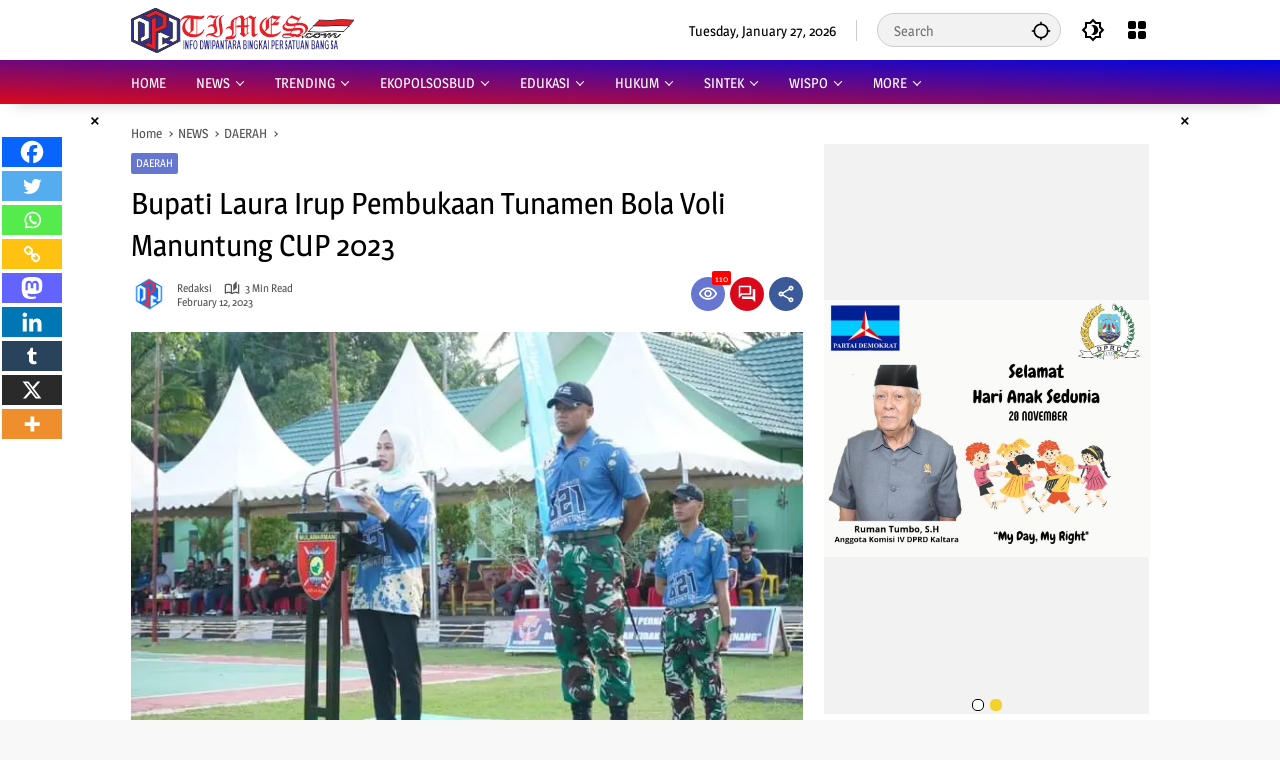

--- FILE ---
content_type: text/html; charset=UTF-8
request_url: https://dpntimes.com/bupati-laura-irup-pembukaan-tunamen-bola-voli-manuntung-cup-2023/
body_size: 152153
content:
<!doctype html>
<html dir="ltr" lang="en-US" itemscope itemtype="https://schema.org/BlogPosting" prefix="og: http://ogp.me/ns# article: http://ogp.me/ns/article#og: https://ogp.me/ns#" xmlns:og="http://ogp.me/ns#" xmlns:fb="http://ogp.me/ns/fb#">
<head>
	<meta charset="UTF-8">
	<meta name="viewport" content="width=device-width, initial-scale=1">
	<link rel="profile" href="https://gmpg.org/xfn/11">

	<style id="jetpack-boost-critical-css">@media all{:root{--primary-dark:var(--primary-dark);--gray-dark:var(--gray-dark);--primary-timer:var(--primary-timer);--black-timer:var(--black-timer)}}.clearfix{display:block;zoom:1}.clearfix:after{content:" ";display:block;font-size:0;height:0;clear:both;visibility:hidden}@media all{div[id^=bwg_container] img{box-shadow:none!important}div[id^=bwg_container] *{margin:0}div[id^=bwg_container].bwg_container .bwg-a{border:none;box-shadow:none!important;outline:0;font-size:0;line-height:normal;text-decoration:none}.bwg-container{font-size:0;width:100%;max-width:100%;display:flex;flex-direction:row;flex-wrap:wrap}.bwg_loading_div_1{position:absolute;width:100%;height:100%;z-index:115;text-align:center;vertical-align:middle;top:0}.bwg_loading_div_2{display:table;vertical-align:middle;width:100%;height:100%;background-color:#fff;opacity:.95}.bwg_loading_div_3{display:table-cell;text-align:center;position:relative;vertical-align:middle}.bwg_spider_ajax_loading{border:none!important;display:inline-block;text-align:center;position:relative;vertical-align:middle;background-image:url(https://dpntimes.com/wp-content/plugins/photo-gallery/images/ajax_loader.png);float:none;width:30px;height:30px;background-size:30px 30px}.bwg-hidden{visibility:hidden}.bwg_container{position:relative;margin:20px auto}div[id^=bwg_container1_] div[id^=bwg_container2_] div[class^=bwg_slide_container_] img[id^=bwg_slideshow_image_]{display:inline-block}.bwg_container div[id^=bwg_container2_] img{height:initial}.bwg-background{background-color:rgba(0,0,0,0);position:relative;width:100%}.bwg_thumbnail.bwg_container{padding:0 1px;min-height:140px}div[id^=bwg_container1_] div[id^=bwg_container2_] div[class^=bwg_slideshow_image_wrap_] *{box-sizing:border-box;-moz-box-sizing:border-box;-webkit-box-sizing:border-box}div[id^=bwg_container1_] div[id^=bwg_container2_] div[class^=bwg_slideshow_image_wrap_]{border-collapse:collapse;display:table;position:relative;text-align:center;margin:auto}div[id^=bwg_container1_] div[id^=bwg_container2_] div[class^=bwg_slideshow_image_container_]{display:table;position:absolute;text-align:center;vertical-align:middle}div[id^=bwg_container1_] div[id^=bwg_container2_] div[class^=bwg_slide_container_]{display:table-cell;margin:0 auto;position:absolute;vertical-align:middle;width:100%;height:100%}div[id^=bwg_container1_] div[id^=bwg_container2_] div[class^=bwg_slide_bg_]{margin:0 auto;width:inherit;height:inherit}div[id^=bwg_container1_] div[id^=bwg_container2_] div[class^=bwg_slider_]{height:inherit;width:inherit}div[id^=bwg_container1_] div[id^=bwg_container2_] span[class^=bwg_slideshow_image_spun_]{width:inherit;height:inherit;display:table-cell;opacity:1;position:absolute;vertical-align:middle;z-index:2}div[id^=bwg_container1_] div[id^=bwg_container2_] span[class^=bwg_slideshow_image_second_spun_]{width:inherit;height:inherit;display:table-cell;opacity:0;position:absolute;vertical-align:middle;z-index:1}div[id^=bwg_container1_] div[id^=bwg_container2_] span[class^=bwg_slideshow_dots_]{display:inline-block;position:relative;overflow:hidden;z-index:17}div[id^=bwg_container1_] div[id^=bwg_container2_] div[class^=bwg_slideshow_dots_container_]{display:block;overflow:hidden;position:absolute;z-index:17}div[id^=bwg_container1_] div[id^=bwg_container2_] div[class^=bwg_slideshow_dots_thumbnails_]{left:0;font-size:0;margin:0 auto;overflow:hidden;position:relative}div[id^=bwg_container1_] div[id^=bwg_container2_] span[class^=bwg_slideshow_image_spun1_]{display:table;width:inherit;height:inherit}div[id^=bwg_container1_] div[id^=bwg_container2_] span[class^=bwg_slideshow_image_spun2_]{display:table-cell;vertical-align:middle;text-align:center}}@media all{body{--font-reguler:400;--font-bold:600;--background-color:#eeeeee;--scheme-color:#d9091b;--secondscheme-color:#3920c9;--main-color:#000000;--link-color-body:#000000;--hoverlink-color-body:#d9091b;--border-color:#e0e0e0;--header-bgcolor:#ffffff;--topnav-color:#000000;--topnav-link-color:#000000;--mainmenu-bgcolor:#d9091b;--mainmenu-secondbgcolor:#3920c9;--mainmenu-direction:80deg;--mainmenu-color:#ffffff;--content-bgcolor:#ffffff;--content-greycolor:#555555;--button-bgcolor:#3920c9;--button-color:#ffffff;--rgbacolor:rgba(0,0,0,0.05);--rgbacolorthin:rgba(0,0,0,0.025);--widget-title:#d9091b}*,::after,::before,html{box-sizing:border-box}html{line-height:1.5}body{margin:0!important;background-color:var(--background-color);color:var(--main-color);font-weight:var(--font-reguler);line-height:1.5;overflow-x:hidden}body,button,input{word-wrap:break-word;text-rendering:optimizeLegibility;-webkit-font-smoothing:antialiased;font-family:sans-serif;line-height:1.5;font-size:14px}h1,h2,h3,h4{clear:both;margin-top:0;margin-bottom:10px;line-height:1.4;hyphens:auto}h3 a{line-height:1.4}h1{font-size:24px}h2{font-size:22px}h3{font-size:20px}h4{font-size:18px}p{margin-top:0;margin-bottom:20px;word-wrap:break-word}em{font-style:italic}b,strong{font-weight:var(--font-bold)}svg{display:inline-block}ul{margin:0 0 20px 0}ul{list-style:disc}li>ul{margin-bottom:0;margin-left:0}iframe{max-width:100%}img{border-style:none;vertical-align:middle;height:auto;max-width:100%}figure{margin:20px 0}figure.gmr-thumbnail-single{margin:0 0 20px 0!important}@media (max-width:600px){figure.gmr-thumbnail-single{margin:0-16px 20px -16px!important}figure.gmr-thumbnail-single figcaption{margin-left:16px;margin-right:16px}}.img-cicle{border-radius:50%}.text-center{text-align:center}.list-flex{display:flex;align-items:center}.list-flex .list-right{margin-left:auto;display:flex}.list-flex .list-right>*{margin-left:5px}.row-flex{display:inline-flex;align-items:center}.row-flex.gmr-navleft>*{margin-right:20px}@media (max-width:600px){.row-flex.gmr-navleft>*{margin-right:10px}}.row-flex.gmr-navright>*{margin-left:20px}@media (max-width:600px){.row-flex.gmr-navright>*{margin-left:10px}}.clearfix:after,.clearfix:before{content:" ";display:table}.clearfix:after{clear:both}.gmr-hide{display:none}.desktop-only{display:block}.mobile-only{display:none}@media (max-width:992px){.mobile-only{display:block}.desktop-only{display:none}}a{background-color:transparent;text-decoration:none!important;color:var(--link-color-body)}.entry-content-single a{outline:0;color:var(--hoverlink-color-body)}p a{text-decoration:underline}button{border:none!important;border-radius:2px;padding:8px 16px;font-size:14px;background-color:var(--button-bgcolor);color:var(--button-color);overflow:visible;position:relative;outline:0;left:auto;display:inline-block;font-family:inherit}input[type=text]{overflow:auto;outline:0;font-size:14px;color:var(--content-greycolor);background-color:var(--rgbacolor);border:1px solid var(--border-color);border-radius:2px;padding:7px 16px;font-family:inherit}#side-nav ul{list-style:none;margin:0 0 0;padding:0}#side-nav ul li{width:100%;display:block;list-style:none;padding:0;margin:0}#side-nav ul li a{padding:8px 16px;display:flex;position:relative;font-size:16px;line-height:1.5;text-decoration:none}#side-nav ul li ul.sub-menu{border-bottom:0;margin:5px;display:grid!important;grid-template-columns:repeat(1,1fr);gap:5px 5px}#side-nav ul li ul.sub-menu li a{font-size:13px;padding:8px 10px;background-color:var(--rgbacolorthin)}#side-nav ul li.col-2 ul.sub-menu{grid-template-columns:repeat(2,1fr)}#side-nav ul li.menu-item-has-children{width:100%!important}#side-nav ul li.menu-item-has-children>a{font-size:16px;background-color:var(--rgbacolor)}#side-nav .close-topnavmenu-wrap button{border:none!important;color:var(--main-color);font-size:30px;line-height:30px;padding:0!important;margin:0!important;background:var(--content-bgcolor);box-shadow:0 0 10px 0 rgba(0,0,0,.2);justify-content:center;align-items:center;display:flex;border-radius:50%;width:34px;height:34px}#side-nav .gmr-logo{display:flex;justify-content:space-between;align-items:center;padding:8px 20px;margin-bottom:10px;background-color:var(--content-bgcolor);height:60px;box-shadow:0 15px 15px -15px rgba(0,0,0,.2);position:sticky;left:0;right:0;top:0;z-index:8}.gmr-sidemenu{position:fixed;top:0;bottom:0;padding-bottom:40px;max-width:400px;width:100%;height:100%;z-index:9999999;overflow-y:scroll;background-color:var(--content-bgcolor);overflow:auto;-webkit-overflow-scrolling:touch}.gmr-sidemenu .gmr-social-icons ul{padding:8px 10px;margin:20px 5px;justify-content:center}button#gmr-responsive-menu{padding:0 0;background-color:transparent;flex-wrap:nowrap;align-items:center;max-width:100px}@media (max-width:992px){button#gmr-responsive-menu{display:inline-flex}}.onoffcanvas{position:absolute;top:0;right:0;bottom:0;left:0;box-sizing:border-box;z-index:1001;transform:translate3d(-100%,0,0)}.onoffcanvas.is-fixed{backface-visibility:hidden;position:fixed}.onoffcanvas.is-left{right:auto;transform:translate3d(-100%,0,0)}.main-navigation{background:linear-gradient(var(--mainmenu-direction),var(--mainmenu-bgcolor) 0,var(--mainmenu-secondbgcolor) 100%);box-shadow:0 15px 15px -15px rgba(0,0,0,.2)}.gmr-mainmenu{margin:0;padding:0;display:block;z-index:99}.gmr-mainmenu ul{list-style:none;display:flex;flex-wrap:wrap;margin:0 auto;padding:0;z-index:999;align-items:center}.gmr-mainmenu ul>*{margin-right:30px}.gmr-mainmenu ul>:last-child{margin-right:0}.gmr-mainmenu ul>li{display:grid!important;grid-template-columns:repeat(1,1fr);position:relative;height:44px;align-items:center;justify-content:center}.gmr-mainmenu ul>li>a{position:relative;display:flex;padding:0 0;font-size:14px;line-height:1.4;text-decoration:none!important;color:var(--mainmenu-color);height:44px;align-items:center;justify-content:center;white-space:nowrap}.gmr-mainmenu ul>li.menu-item-has-children>a span:after{display:inline-block;position:relative;margin-left:6px;margin-right:3px;margin-top:-3px;top:auto;bottom:auto;vertical-align:middle;content:" ";border-bottom:1px solid var(--mainmenu-color);border-right:1px solid var(--mainmenu-color);transform-origin:66% 66%;transform:rotate(45deg);height:6px;width:6px}@media (max-width:992px){.gmr-mainmenu ul>li.menu-item-has-children>a span:after{display:none}}.gmr-mainmenu ul .sub-menu{margin:0 auto;left:0;padding:0;position:absolute;top:120%;z-index:999;opacity:0;display:none;background-color:var(--content-bgcolor);box-shadow:0 0 10px 0 rgba(0,0,0,.2);border-radius:2px;padding:10px 0}@media (max-width:992px){.gmr-mainmenu ul .sub-menu{display:none!important}}.gmr-mainmenu ul .sub-menu ul{left:215px!important;top:0!important}.gmr-mainmenu ul .sub-menu ul:after{border-width:0;margin-left:0}.gmr-mainmenu ul .sub-menu li{height:32px;width:100%}.gmr-mainmenu ul .sub-menu a{width:100%;line-height:1.4;font-size:13px;letter-spacing:0;padding:0 20px;text-align:left;color:var(--link-color-body);text-transform:none!important;justify-content:flex-start;height:32px}.gmr-mainmenu ul .sub-menu:after{bottom:80%;left:44px;border:solid transparent;content:" ";height:0;width:0;position:absolute;border-color:rgba(255,255,255,0);border-bottom-color:var(--content-bgcolor);border-width:10px;margin-left:-10px;opacity:0;display:none}@media (max-width:992px){.gmr-mainmenu{max-height:44px;overflow:hidden}.gmr-mainmenu ul{overflow:auto;white-space:nowrap;max-width:100%!important;flex-wrap:nowrap;-ms-overflow-style:none;scrollbar-width:none}.gmr-mainmenu ul::-webkit-scrollbar{display:none}}ul#secondary-menu{list-style:none;margin:0 0 0;padding:0}ul#secondary-menu li{width:100%;list-style:none;padding:0;margin:0}ul#secondary-menu li a{padding:0 20px;display:flex;position:relative;line-height:1.4;font-size:13px;text-decoration:none!important;justify-content:flex-start;align-items:center;height:32px;color:var(--link-color-body);white-space:nowrap}.gmr-secondmenu-dropdown.gmr-dropdown ul#secondary-menu{padding:10px 0!important}.gmr-secondmenu-dropdown.col-2 ul#secondary-menu{display:grid!important;grid-template-columns:repeat(2,1fr)}@media (max-width:400px){.gmr-secondmenu-dropdown.col-2 ul#secondary-menu{grid-template-columns:repeat(1,1fr)}}.row{margin-left:-10px;margin-right:-10px;display:flex;flex-wrap:wrap;align-items:flex-start}.row:after,.row:before{content:" ";display:table}.row:after{clear:both}.container{margin-right:auto;margin-left:auto;padding-left:16px;padding-right:16px}.container:after,.container:before{content:" ";display:table}.container:after{clear:both}@media (min-width:768px){.container{max-width:728px}}@media (min-width:992px){.container{max-width:952px}}@media (min-width:1200px){.container{max-width:1050px}}.col-md-4,.col-md-8{position:relative;min-height:1px;padding-left:10px;padding-right:10px;width:100%}@media (min-width:992px){.col-md-8{flex:0 0 auto;width:66.66667%}.col-md-4{flex:0 0 auto;width:33.33333%}}.site{margin:0 auto 0;background-color:var(--content-bgcolor);z-index:2;position:relative}.site-branding{justify-content:space-between;display:flex;align-items:center;flex-wrap:wrap}.gmr-topnavwrap{width:100%;background-color:var(--header-bgcolor);z-index:9999;position:sticky;right:0;left:0;top:0;margin:0 auto}.gmr-topnavwrap .site-header{position:relative;color:var(--topnav-color);padding:10px 0 10px}.gmr-topnavwrap .site-header a,.gmr-topnavwrap .site-header button{color:var(--topnav-link-color)}.gmr-topnavwrap .row-flex{height:40px}.gmr-topnavwrap .row-flex.gmr-navright{margin-left:auto;max-width:720px}.gmr-searchform{position:relative;max-width:400px}.gmr-sidemenu .gmr-searchform{max-width:100%;margin:8px 10px}.gmr-searchform input{outline:0;text-align:left;width:100%;max-width:250px;margin:0;height:34px;border-width:1px!important;padding:8px 40px 8px 16px;-webkit-box-sizing:border-box;-moz-box-sizing:border-box;box-sizing:border-box;border-radius:20px}.gmr-sidemenu .gmr-searchform input{max-width:100%}.gmr-searchform button{position:absolute;right:0;top:0;border:none;outline:0;background-color:transparent;padding:6px 10px;color:var(--content-greycolor)}.gmr-searchform button svg{width:20px;height:20px;line-height:20px;vertical-align:-.4em;padding:0}.gmr-top-date{border-right:1px solid var(--border-color);padding-right:20px;display:-webkit-box;-webkit-line-clamp:1;-webkit-box-orient:vertical;overflow:hidden;text-overflow:ellipsis}@media (max-width:992px){.gmr-top-date{display:none}}button.topnav-button{background-color:transparent;color:var(--topnav-color);width:24px;height:24px;padding:0!important}button.topnav-button>svg{height:24px;width:24px;padding:0}.gmr-menugrid-btn{position:relative;width:24px;height:24px}.gmr-menugrid-btn .gmr-dropdown{display:none;position:absolute;top:auto;right:0;margin-top:12px;z-index:99999;background-color:var(--content-bgcolor,#fff);padding:0 0!important;box-shadow:0 0 10px 0 rgba(0,0,0,.2);border-radius:2px}.gmr-content-share{margin-left:auto}ul.social-icon{margin:0 auto;padding:0;list-style:none;display:flex;align-items:center;flex-wrap:wrap}ul.social-icon>*{margin-right:5px;margin-bottom:5px}ul.social-icon>:last-child{margin-right:0}ul.social-icon>li{position:relative}ul.social-icon>li a{position:relative;display:block;line-height:20px;height:32px;width:32px}ul.social-icon>li svg{height:32px;width:32px;line-height:32px;padding:4px;display:inline-block;vertical-align:middle;border-radius:50%}ul.social-icon>li path{fill:#ffffff}ul.social-icon>li .twitter svg{background-color:#0f1419}ul.social-icon>li .facebook svg{background-color:#3c5a99}ul.social-icon>li .pinterest svg{background-color:#bd081c}ul.social-icon>li .instagram svg{background-color:#e4405f}ul.social-icon>li .linkedin svg{background-color:#0077b5}ul.social-icon>li .youtube svg{background-color:#cd201f}ul.social-icon>li .whatsapp svg{background-color:#25d366}ul.social-icon>li .tiktok svg{background-color:#010101}ul.social-icon>li .telegram svg{background-color:#08c}ul.social-icon>li .rss svg{background-color:#ee802f}ul.gmr-socialicon-share{margin:0;padding:0;display:flex;align-items:center;list-style:none}ul.gmr-socialicon-share li{text-align:center;margin-left:5px}ul.gmr-socialicon-share li:first-child{margin-left:0}ul.gmr-socialicon-share li a{display:inline-flex;width:34px;height:34px;align-items:center;justify-content:center;border-radius:50%}ul.gmr-socialicon-share li.facebook a{background-color:#3c5a99}ul.gmr-socialicon-share li.twitter a{background-color:#0f1419}ul.gmr-socialicon-share li.telegram a{background-color:#08c}ul.gmr-socialicon-share li.pinterest a{background-color:#bd081c}ul.gmr-socialicon-share li.whatsapp a{background-color:#25d366}ul.gmr-socialicon-share li svg{font-size:20px;width:20px;height:20px;color:#fff}button#share-modal{display:inline-flex;background-color:#3c5a99;height:34px;width:34px;border-radius:50%;justify-content:center;align-items:center;padding:0}button#share-modal svg{font-size:20px;width:20px;height:20px;color:#fff}.main-textshare{font-size:18px;display:block;margin-bottom:10px;padding-bottom:10px;border-bottom:1px solid var(--border-color)}.content-share{text-align:center}.content-share .gmr-socialicon-share{margin-top:10px;justify-content:center}.gmr-modalbg{position:absolute;width:100%;height:100%;background-color:rgba(0,0,0,.5)}#gmr-popupwrap{display:none;position:fixed;left:0;right:0;top:0;bottom:0;width:100%;height:100%;z-index:9999998;margin-left:0}.gmr-in-popup{background-color:var(--content-bgcolor);margin:auto;padding:10px;width:80%;max-width:350px;position:relative;z-index:99999;top:50%;transform:translateY(-50%);box-shadow:0 0 10px 0 rgba(0,0,0,.2);border-radius:2px}.gmr-share-popup .gmr-in-popup{padding:20px}.page-header{position:relative;display:flex;flex-flow:wrap;justify-content:space-between;align-items:center}.notif-number{position:absolute;top:-6px;right:-6px;padding:3px 3px;font-size:9px;line-height:9px;background-color:red;color:#fff;border-radius:2px;height:14px;max-width:34px;white-space:nowrap;overflow:hidden;text-overflow:clip;text-overflow:".."}.gmr-iconnotif{font-size:11px;position:relative}.gmr-iconnotif .gmr-iconnotif-wrap,.gmr-iconnotif a{background-color:var(--secondscheme-color);color:#fff;display:inline-flex;width:34px;height:34px;align-items:center;justify-content:center;border-radius:50%}.gmr-iconnotif .gmr-iconnotif-wrap{background-color:var(--scheme-color)}.gmr-iconnotif svg{font-size:20px;width:20px;height:20px}h1.entry-title{font-size:30px;color:var(--main-color);margin-bottom:10px}@media (max-width:992px){h1.entry-title{font-size:22px}}.widget-title{font-size:18px;color:var(--widget-title);margin-bottom:16px!important;display:flex;align-items:center}.widget-title:before{content:"";margin-right:10px;width:10px;height:15px;background-color:var(--secondscheme-color);border-radius:2px}@media (min-width:992px){.pos-sticky{position:sticky;position:-webkit-sticky;top:100px}}.gmr-content{position:relative;padding-top:20px;padding-bottom:20px}.post-thumbnail{position:relative;display:flex;overflow:hidden;border-radius:2px;flex-wrap:wrap}.post-thumbnail:before{position:absolute;top:0;left:-75%;z-index:2;display:block;content:"";width:50%;height:100%;background:-webkit-linear-gradient(left,rgba(255,255,255,0) 0,rgba(255,255,255,.3) 100%);background:linear-gradient(to right,rgba(255,255,255,0) 0,rgba(255,255,255,.3) 100%);transform:skewX(-25deg)}.post-thumbnail.gmr-thumbnail-single{border-radius:0}.post-thumbnail img{width:100%;display:block}.post{word-wrap:break-word}article.post{margin-bottom:20px}.entry-header-single{margin-bottom:20px}.content-single .post-thumbnail{text-align:center}.content-single .post-thumbnail img{width:100%}.updated:not(.published){display:none}.entry-content{margin:0 0 0;display:block;position:relative}.cat-links-content{font-size:11px;display:flex;flex-wrap:wrap;align-items:center;font-size:11px;line-height:11px}.cat-links-content>*{margin-right:8px}.cat-links-content>:last-child{margin-right:0}.cat-links-content a{color:#fff!important;border-radius:2px;background-color:var(--scheme-color);padding:5px 5px}@media (max-width:992px){.cat-links-content a{padding:8px 5px}}.entry-header-single .cat-links-content a{padding:5px 5px;margin-bottom:8px}.entry-content-archive p{margin-top:10px;margin-bottom:0;font-size:12px;line-height:1.5;color:var(--content-greycolor)}@media (max-width:800px){.entry-content-archive{display:none}}.single-wrap{display:flex;justify-content:space-around;align-items:flex-start;gap:20px}@media (max-width:992px){.single-wrap{display:block}}.entry-content-single{margin:0 0 20px;width:100%}.entry-content-single.have-stickybanner{width:calc(100% - 140px)}@media (max-width:992px){.entry-content-single.have-stickybanner{width:100%}}.meta-content{font-size:11px;color:var(--content-greycolor);line-height:11px;text-transform:capitalize;display:flex;align-items:center}.meta-content>*{margin-right:8px}.meta-content>:last-child{margin-right:0}.meta-content a{color:var(--content-greycolor)}.gmr-gravatar-metasingle{width:46px;height:36px}.gmr-gravatar-metasingle img{display:flex;height:36px;width:36px}@media (max-width:400px){.gmr-gravatar-metasingle{display:none}}.gmr-content-metasingle{display:flex;flex-direction:column}.gmr-content-metasingle .meta-content{display:flex;align-items:center}.gmr-content-metasingle .meta-content .count-text svg{width:16px!important;height:16px!important}.gmr-content-metasingle .author{display:flex;align-items:center}.wp-caption-text{color:var(--content-greycolor);font-size:11px;line-height:1.4;text-align:left;margin:10px 0}figcaption{line-height:1.4}.breadcrumbs{font-size:13px;margin-bottom:10px;color:var(--content-greycolor)}.breadcrumbs a{color:var(--content-greycolor)}.breadcrumbs .separator{display:inline-block;position:relative;margin-left:3px;margin-right:3px;margin-top:-2px;top:auto;bottom:auto;vertical-align:middle;content:" ";border-bottom:1px solid var(--content-greycolor);border-right:1px solid var(--content-greycolor);transform:rotate(-45deg);height:4px;width:4px}.breadcrumbs .last-cl{display:none!important}.gmr-banner-beforecontent,.gmr-banner-insidecontent{margin-bottom:20px}.gmr-banner-insidecontent.gmr-parallax{width:100%;position:relative;margin:0 0 20px;display:flex;justify-content:center;height:630px;min-height:630px;clip-path:polygon(0px 0px,100% 0px,100% 100%,0px 100%)!important}.gmr-banner-insidecontent.gmr-parallax .rellax{top:50%;transform:translateY(-50%);position:fixed;z-index:2;margin:auto;text-align:center}.gmr-verytopbanner{background-color:#000;position:relative;display:none}@media (max-width:991px){.gmr-verytopbanner{display:block}}.gmr-verytopbanner .gmr-parallax{width:100%;position:relative;margin:0 0;display:flex;justify-content:center;height:330px}.gmr-verytopbanner .gmr-parallax .rellax{position:fixed;width:100%;height:330px;margin:auto auto;left:0;right:0;top:30px}.gmr-verytopbanner .gmr-parallax .rellax .in-rellax{display:flex;justify-content:center;width:100%}.gmr-verytopbanner .idt-xclosewrap{top:-30px!important;right:0!important;left:0!important;z-index:1;height:30px!important;font-size:18px;margin:auto auto;display:flex;position:absolute;align-items:center;justify-content:center;width:100%;background-color:var(--scheme-color)}.gmr-verytopbanner .idt-xclose-top{width:22px!important;min-width:22px!important;height:22px!important;font-size:22px;line-height:22px;background-color:var(--content-bgcolor);color:var(--main-color);box-shadow:0 0 10px 0 rgba(0,0,0,.2);justify-content:center;padding:0 0!important;display:flex;border-radius:50%}.gmr-banner-stickyright{margin-bottom:20px;width:140px;text-align:left;flex:1}@media (max-width:991px){.gmr-banner-stickyright{display:none}}.gmr-floatbanner{position:relative;z-index:998}.gmr-floatbanner button{text-align:center;padding:0!important;margin:0!important;background-color:var(--content-bgcolor);color:var(--main-color);z-index:9;width:26px!important;min-width:26px!important;height:26px!important;font-size:22px;line-height:26px!important;border-radius:50%;top:-28px;box-shadow:0 1px 1px 0 rgba(0,0,0,.2)}.gmr-floatbanner-left{left:50%;margin-left:-830px;position:fixed;top:auto;width:300px;justify-content:flex-end;display:flex}@media (max-width:1200px){.gmr-floatbanner-left{margin-left:-780px}}@media (max-width:991px){.gmr-floatbanner-left{display:none!important}}.gmr-floatbanner-left button{position:absolute;right:2px;top:2px;box-shadow:none!important}.gmr-floatbanner-right{right:50%;margin-right:-830px;position:fixed;top:auto;width:300px;justify-content:flex-start;display:flex}@media (max-width:1200px){.gmr-floatbanner-right{margin-right:-780px}}@media (max-width:991px){.gmr-floatbanner-right{display:none!important}}.gmr-floatbanner-right button{position:absolute;left:2px;top:2px;box-shadow:none!important}.idt-xclose{position:absolute;display:flex;top:-30px;right:-30px;z-index:99;background-color:var(--content-bgcolor);color:var(--main-color);box-shadow:0 0 10px 0 rgba(0,0,0,.2);width:34px;min-width:34px;height:34px;font-size:22px;line-height:1.5;text-align:center;border-radius:50%;justify-content:center;align-items:center;padding:0 0!important}#cancel-comment-reply-link{color:var(--scheme-color);font-size:18px!important}.gmr-ontop{position:fixed;bottom:20px;right:20px;font-size:35px;z-index:9999}.gmr-ontop path{fill:var(--link-color-body)}@media (max-width:991px){.gmr-ontop{display:none!important}}.widget{margin:0 0 20px;border-radius:2px;position:relative}.widget ul{display:flex;flex-direction:column;padding-left:0;list-style:none;margin:0!important}.widget ul li{margin-bottom:10px}.widget ul li:last-child{margin-bottom:0}.widget ul.wpmedia-rp-widget li{margin-bottom:16px}.widget ul.wpmedia-rp-widget li:last-child{margin-bottom:0}.wpmedia-rp-widget li{display:flex;align-items:center}.wpmedia-rp-widget li .big-thumb{width:calc(100% + 32px)}.wpmedia-rp-widget li .big-thumb .inner-thumbnail{position:absolute;bottom:0;left:0;right:0;padding:16px;line-height:30px;color:#fff;margin-bottom:0;z-index:2;background:linear-gradient(0deg,rgba(0,0,0,.9),rgba(0,0,0,0) 100%,rgba(0,0,0,0));display:flex;align-items:center}.wpmedia-rp-widget li .big-thumb .meta-content{color:#ddd}.rp-number{color:#fff;font-size:20px;line-height:60px;width:60px;height:60px;margin-right:14px;text-align:center;background-color:var(--scheme-color);border-radius:2px}.count-text{margin-left:4px;display:inline-flex;align-items:center}.count-text>*{margin-right:5px}.count-text>:last-child{margin-right:0}.count-text svg{width:13px;height:13px}.recent-title{font-size:14px;display:inline-block;margin-bottom:5px;line-height:1.4;display:-webkit-box;-webkit-line-clamp:2;-webkit-box-orient:vertical;overflow:hidden;text-overflow:ellipsis}.recent-content{flex:1}.screen-reader-text{border:0;clip:rect(1px,1px,1px,1px);clip-path:inset(50%);height:1px;margin:-1px;overflow:hidden;padding:0;position:absolute!important;width:1px;word-wrap:normal!important}}@media all{div.the_champ_sharing_ul a:link{text-decoration:none;background:0 0!important}.the_champ_vertical_sharing{-webkit-box-sizing:content-box!important;-moz-box-sizing:content-box!important}.the_champ_square_count{display:none;text-align:center;font-weight:bolder;font-family:sans-serif;font-style:normal;font-size:.55em;visibility:hidden;word-wrap:normal!important}div.the_champ_sharing_ul a{text-decoration:none!important;margin:2px;float:left;padding:0;list-style:none;border:none;clear:none}.the_champ_vertical_sharing{background:0 0;-webkit-box-shadow:0 1px 4px 1px rgba(0,0,0,.1);box-shadow:0 1px 4px 1px rgba(0,0,0,.1);position:fixed;overflow:visible;z-index:10000000;display:block;padding:10px;border-radius:4px;opacity:1;box-sizing:content-box!important}.the_champ_sharing_container a{padding:0!important;box-shadow:none!important;border:none!important}div.the_champ_bottom_sharing{margin-bottom:0}@media screen and (max-width:783px){.the_champ_hide_sharing{display:none}}div.the_champ_sharing_container a:before{content:none}}@media all{iframe.__youtube_prefs__{border-width:0}}@media all{#jp-relatedposts{clear:both;display:none;margin:1em 0;padding-top:1em;position:relative}.jp-relatedposts:after{clear:both;content:"";display:block}#jp-relatedposts h3.jp-relatedposts-headline{display:inline-block;float:left;font-family:inherit;font-size:9pt;font-weight:700;margin:0 0 1em}#jp-relatedposts h3.jp-relatedposts-headline em:before{border-top:1px solid #0003;content:"";display:block;margin-bottom:1em;min-width:30px;width:100%}#jp-relatedposts h3.jp-relatedposts-headline em{font-style:normal;font-weight:700}.screen-reader-text{border:0;clip:rect(1px,1px,1px,1px);clip-path:inset(50%);height:1px;margin:-1px;overflow:hidden;padding:0;position:absolute!important;width:1px;word-wrap:normal!important}}@media all{.owl-carousel{position:relative}.owl-carousel{display:none;width:100%;z-index:1}}@media all{.related-post .post-list .item{overflow:hidden;display:inline-block;vertical-align:top}.related-post .post-list .item .thumb{overflow:hidden}.related-post .post-list .item .thumb img{width:100%;height:auto}.related-post .post-list.owl-carousel{position:relative;padding-top:45px}}</style><title>DPNTimes » Bupati Laura Irup Pembukaan Tunamen Bola Voli Manuntung CUP 2023</title>
	<script type="text/javascript">function theChampLoadEvent(e){var t=window.onload;if(typeof window.onload!="function"){window.onload=e}else{window.onload=function(){t();e()}}}</script>
		<script type="text/javascript">var theChampDefaultLang = 'en_US', theChampCloseIconPath = 'https://dpntimes.com/wp-content/plugins/super-socializer/images/close.png';</script>
		<script>var theChampSiteUrl = 'https://dpntimes.com', theChampVerified = 0, theChampEmailPopup = 0, heateorSsMoreSharePopupSearchText = 'Search';</script>
			<script> var theChampFBKey = '', theChampFBLang = 'en_US', theChampFbLikeMycred = 0, theChampSsga = 0, theChampCommentNotification = 0, theChampHeateorFcmRecentComments = 0, theChampFbIosLogin = 0; </script>
						<script type="text/javascript">var theChampFBCommentUrl = 'https://dpntimes.com/bupati-laura-irup-pembukaan-tunamen-bola-voli-manuntung-cup-2023/'; var theChampFBCommentColor = 'light'; var theChampFBCommentNumPosts = ''; var theChampFBCommentWidth = '100%'; var theChampFBCommentOrderby = 'social'; var theChampCommentingTabs = "wordpress,facebook,disqus", theChampGpCommentsUrl = 'https://dpntimes.com/bupati-laura-irup-pembukaan-tunamen-bola-voli-manuntung-cup-2023/', theChampDisqusShortname = '', theChampScEnabledTabs = 'wordpress,fb', theChampScLabel = 'Leave a reply', theChampScTabLabels = {"wordpress":"Default Comments (0)","fb":"Facebook Comments","disqus":"Disqus Comments"}, theChampGpCommentsWidth = 0, theChampCommentingId = 'respond'</script>
						<script> var theChampSharingAjaxUrl = 'https://dpntimes.com/wp-admin/admin-ajax.php', heateorSsFbMessengerAPI = 'https://www.facebook.com/dialog/send?app_id=595489497242932&display=popup&link=%encoded_post_url%&redirect_uri=%encoded_post_url%',heateorSsWhatsappShareAPI = 'web', heateorSsUrlCountFetched = [], heateorSsSharesText = 'Shares', heateorSsShareText = 'Share', theChampPluginIconPath = 'https://dpntimes.com/wp-content/plugins/super-socializer/images/logo.png', theChampSaveSharesLocally = 0, theChampHorizontalSharingCountEnable = 0, theChampVerticalSharingCountEnable = 1, theChampSharingOffset = -10, theChampCounterOffset = -10, theChampMobileStickySharingEnabled = 1, heateorSsCopyLinkMessage = "Link copied.";
		var heateorSsHorSharingShortUrl = "https://dpntimes.com/bupati-laura-irup-pembukaan-tunamen-bola-voli-manuntung-cup-2023/";var heateorSsVerticalSharingShortUrl = "https://dpntimes.com/bupati-laura-irup-pembukaan-tunamen-bola-voli-manuntung-cup-2023/";var theChampReduceVerticalSvgWidth = true;		</script>
			<style type="text/css">
						.the_champ_button_instagram span.the_champ_svg,a.the_champ_instagram span.the_champ_svg{background:radial-gradient(circle at 30% 107%,#fdf497 0,#fdf497 5%,#fd5949 45%,#d6249f 60%,#285aeb 90%)}
					.the_champ_horizontal_sharing .the_champ_svg,.heateor_ss_standard_follow_icons_container .the_champ_svg{
					color: #fff;
				border-width: 0px;
		border-style: solid;
		border-color: transparent;
	}
		.the_champ_horizontal_sharing .theChampTCBackground{
		color:#666;
	}
		.the_champ_horizontal_sharing span.the_champ_svg:hover,.heateor_ss_standard_follow_icons_container span.the_champ_svg:hover{
				border-color: transparent;
	}
		.the_champ_vertical_sharing span.the_champ_svg,.heateor_ss_floating_follow_icons_container span.the_champ_svg{
					color: #fff;
				border-width: 0px;
		border-style: solid;
		border-color: transparent;
	}
		.the_champ_vertical_sharing .theChampTCBackground{
		color:#666;
	}
		.the_champ_vertical_sharing span.the_champ_svg:hover,.heateor_ss_floating_follow_icons_container span.the_champ_svg:hover{
						border-color: transparent;
		}
				div.the_champ_vertical_sharing svg{width:50%;margin:auto;}div.the_champ_vertical_sharing .the_champ_square_count{float:left;width:50%;line-height:30px;}
			@media screen and (max-width:783px){.the_champ_vertical_sharing{display:none!important}}div.heateor_ss_mobile_footer{display:none;}@media screen and (max-width:783px){div.the_champ_bottom_sharing div.the_champ_sharing_ul .theChampTCBackground{width:100%!important;background-color:white}div.the_champ_bottom_sharing{width:100%!important;left:0!important;}div.the_champ_bottom_sharing a{width:11.111111111111% !important;margin:0!important;padding:0!important;}div.the_champ_bottom_sharing .the_champ_svg{width:100%!important;}div.the_champ_bottom_sharing div.theChampTotalShareCount{font-size:.7em!important;line-height:21px!important}div.the_champ_bottom_sharing div.theChampTotalShareText{font-size:.5em!important;line-height:0px!important}div.heateor_ss_mobile_footer{display:block;height:30px;}.the_champ_bottom_sharing{padding:0!important;display:block!important;width: auto!important;bottom:-2px!important;top: auto!important;}.the_champ_bottom_sharing .the_champ_square_count{line-height: inherit;}.the_champ_bottom_sharing .theChampSharingArrow{display:none;}.the_champ_bottom_sharing .theChampTCBackground{margin-right: 1.1em !important}}div.theChampSharingArrow{display:none}</style>
	
		<!-- All in One SEO 4.9.3 - aioseo.com -->
	<meta name="description" content="DPNTimes, Nunukan - Dalam rangka menciptakan ajang pengekspresiasian diri generasi muda sebagai bagian dari masyarakat olahraga yg sportif dan berinisiatif Satgas Pamtas Yonif 621/Manuntung menggelar Turnamen Bola Voli antar Instansi dan Club Se-Kabupaten Nunukan. Pada kesempatan ini, Bupati Nunukan Hj. Asmin Laura Hafid menghadiri dan membuka open turnamen bola voli Manuntung Cup 2023 ini. Turnamen" />
	<meta name="robots" content="max-image-preview:large" />
	<meta name="author" content="Redaksi"/>
	<link rel="canonical" href="https://dpntimes.com/bupati-laura-irup-pembukaan-tunamen-bola-voli-manuntung-cup-2023/" />
	<meta name="generator" content="All in One SEO (AIOSEO) 4.9.3" />

		<!-- Google tag (gtag.js) -->
<script async src="https://www.googletagmanager.com/gtag/js?id=G-XWQ9L75GCZ"></script>
<script>
  window.dataLayer = window.dataLayer || [];
  function gtag(){dataLayer.push(arguments);}
  gtag('js', new Date());

  gtag('config', 'G-XWQ9L75GCZ');
</script>
		<meta property="og:locale" content="en_US" />
		<meta property="og:site_name" content="DPNTimes » Info Dwipantara Bingkai Persatuan Bangsa" />
		<meta property="og:type" content="article" />
		<meta property="og:title" content="DPNTimes » Bupati Laura Irup Pembukaan Tunamen Bola Voli Manuntung CUP 2023" />
		<meta property="og:description" content="DPNTimes, Nunukan - Dalam rangka menciptakan ajang pengekspresiasian diri generasi muda sebagai bagian dari masyarakat olahraga yg sportif dan berinisiatif Satgas Pamtas Yonif 621/Manuntung menggelar Turnamen Bola Voli antar Instansi dan Club Se-Kabupaten Nunukan. Pada kesempatan ini, Bupati Nunukan Hj. Asmin Laura Hafid menghadiri dan membuka open turnamen bola voli Manuntung Cup 2023 ini. Turnamen" />
		<meta property="og:url" content="https://dpntimes.com/bupati-laura-irup-pembukaan-tunamen-bola-voli-manuntung-cup-2023/" />
		<meta property="og:image" content="https://i0.wp.com/dpntimes.com/wp-content/uploads/2023/02/FB_IMG_1676161977588.jpg?resize=680%2C388&#038;ssl=1" />
		<meta property="og:image:secure_url" content="https://i0.wp.com/dpntimes.com/wp-content/uploads/2023/02/FB_IMG_1676161977588.jpg?resize=680%2C388&#038;ssl=1" />
		<meta property="og:image:width" content="680" />
		<meta property="og:image:height" content="388" />
		<meta property="article:tag" content="daerah" />
		<meta property="article:tag" content="bola voli" />
		<meta property="article:tag" content="hj asmin laura hafid" />
		<meta property="article:tag" content="kaltara" />
		<meta property="article:tag" content="nunukan" />
		<meta property="article:tag" content="pemkab nunukan" />
		<meta property="article:tag" content="perbatasan ri" />
		<meta property="article:tag" content="satgas pamtas ri-malaysia" />
		<meta property="article:published_time" content="2023-02-11T17:55:42+00:00" />
		<meta property="article:modified_time" content="2023-02-11T17:55:42+00:00" />
		<meta property="article:publisher" content="https://www.facebook.com/dpntimes" />
		<meta name="twitter:card" content="summary_large_image" />
		<meta name="twitter:site" content="@dpntimes" />
		<meta name="twitter:title" content="DPNTimes » Bupati Laura Irup Pembukaan Tunamen Bola Voli Manuntung CUP 2023" />
		<meta name="twitter:description" content="DPNTimes, Nunukan - Dalam rangka menciptakan ajang pengekspresiasian diri generasi muda sebagai bagian dari masyarakat olahraga yg sportif dan berinisiatif Satgas Pamtas Yonif 621/Manuntung menggelar Turnamen Bola Voli antar Instansi dan Club Se-Kabupaten Nunukan. Pada kesempatan ini, Bupati Nunukan Hj. Asmin Laura Hafid menghadiri dan membuka open turnamen bola voli Manuntung Cup 2023 ini. Turnamen" />
		<meta name="twitter:creator" content="@dpntimes" />
		<meta name="twitter:image" content="https://i0.wp.com/dpntimes.com/wp-content/uploads/2023/02/FB_IMG_1676161977588.jpg?resize=680%2C388&amp;ssl=1" />
		<meta name="twitter:label1" content="Written by" />
		<meta name="twitter:data1" content="Redaksi" />
		<meta name="twitter:label2" content="Est. reading time" />
		<meta name="twitter:data2" content="3 minutes" />
		<script type="application/ld+json" class="aioseo-schema">
			{"@context":"https:\/\/schema.org","@graph":[{"@type":"BlogPosting","@id":"https:\/\/dpntimes.com\/bupati-laura-irup-pembukaan-tunamen-bola-voli-manuntung-cup-2023\/#blogposting","name":"DPNTimes \u00bb Bupati Laura Irup Pembukaan Tunamen Bola Voli Manuntung CUP 2023","headline":"Bupati Laura Irup Pembukaan Tunamen Bola Voli Manuntung CUP 2023","author":{"@id":"https:\/\/dpntimes.com\/author\/admin\/#author"},"publisher":{"@id":"https:\/\/dpntimes.com\/#organization"},"image":{"@type":"ImageObject","url":"https:\/\/i0.wp.com\/dpntimes.com\/wp-content\/uploads\/2023\/02\/FB_IMG_1676161977588.jpg?fit=720%2C480&ssl=1","width":720,"height":480},"datePublished":"2023-02-12T02:55:42+08:00","dateModified":"2023-02-12T02:55:42+08:00","inLanguage":"en-US","mainEntityOfPage":{"@id":"https:\/\/dpntimes.com\/bupati-laura-irup-pembukaan-tunamen-bola-voli-manuntung-cup-2023\/#webpage"},"isPartOf":{"@id":"https:\/\/dpntimes.com\/bupati-laura-irup-pembukaan-tunamen-bola-voli-manuntung-cup-2023\/#webpage"},"articleSection":"DAERAH, Bola Voli, Hj Asmin Laura Hafid, Kaltara, Nunukan, Pemkab Nunukan, Perbatasan RI, Satgas Pamtas RI-Malaysia, Redaksi"},{"@type":"BreadcrumbList","@id":"https:\/\/dpntimes.com\/bupati-laura-irup-pembukaan-tunamen-bola-voli-manuntung-cup-2023\/#breadcrumblist","itemListElement":[{"@type":"ListItem","@id":"https:\/\/dpntimes.com#listItem","position":1,"name":"Home","item":"https:\/\/dpntimes.com","nextItem":{"@type":"ListItem","@id":"https:\/\/dpntimes.com\/category\/news\/#listItem","name":"NEWS"}},{"@type":"ListItem","@id":"https:\/\/dpntimes.com\/category\/news\/#listItem","position":2,"name":"NEWS","item":"https:\/\/dpntimes.com\/category\/news\/","nextItem":{"@type":"ListItem","@id":"https:\/\/dpntimes.com\/category\/news\/daerah\/#listItem","name":"DAERAH"},"previousItem":{"@type":"ListItem","@id":"https:\/\/dpntimes.com#listItem","name":"Home"}},{"@type":"ListItem","@id":"https:\/\/dpntimes.com\/category\/news\/daerah\/#listItem","position":3,"name":"DAERAH","item":"https:\/\/dpntimes.com\/category\/news\/daerah\/","nextItem":{"@type":"ListItem","@id":"https:\/\/dpntimes.com\/bupati-laura-irup-pembukaan-tunamen-bola-voli-manuntung-cup-2023\/#listItem","name":"Bupati Laura Irup Pembukaan Tunamen Bola Voli Manuntung CUP 2023"},"previousItem":{"@type":"ListItem","@id":"https:\/\/dpntimes.com\/category\/news\/#listItem","name":"NEWS"}},{"@type":"ListItem","@id":"https:\/\/dpntimes.com\/bupati-laura-irup-pembukaan-tunamen-bola-voli-manuntung-cup-2023\/#listItem","position":4,"name":"Bupati Laura Irup Pembukaan Tunamen Bola Voli Manuntung CUP 2023","previousItem":{"@type":"ListItem","@id":"https:\/\/dpntimes.com\/category\/news\/daerah\/#listItem","name":"DAERAH"}}]},{"@type":"Organization","@id":"https:\/\/dpntimes.com\/#organization","name":"DPNTimes","description":"Info Dwipantara Bingkai Persatuan Bangsa","url":"https:\/\/dpntimes.com\/","email":"dpntimes@gmail.com","telephone":"+6282195770591","foundingDate":"2022-10-01","numberOfEmployees":{"@type":"QuantitativeValue","minValue":1,"maxValue":10},"logo":{"@type":"ImageObject","url":"https:\/\/i0.wp.com\/dpntimes.com\/wp-content\/uploads\/2023\/12\/Logo-DPN-BG3.png?fit=350%2C71&ssl=1","@id":"https:\/\/dpntimes.com\/bupati-laura-irup-pembukaan-tunamen-bola-voli-manuntung-cup-2023\/#organizationLogo","width":350,"height":71},"image":{"@id":"https:\/\/dpntimes.com\/bupati-laura-irup-pembukaan-tunamen-bola-voli-manuntung-cup-2023\/#organizationLogo"},"sameAs":["https:\/\/www.facebook.com\/dpntimes","https:\/\/twitter.com\/dpntimes","https:\/\/www.instagram.com\/dpntimes\/","https:\/\/www.tiktok.com\/@msyiwa05?_t=8khTexblUZN&_r=1","https:\/\/www.youtube.com\/@epic9583","https:\/\/www.linkedin.com\/in\/dpntimes\/"]},{"@type":"Person","@id":"https:\/\/dpntimes.com\/author\/admin\/#author","url":"https:\/\/dpntimes.com\/author\/admin\/","name":"Redaksi","image":{"@type":"ImageObject","@id":"https:\/\/dpntimes.com\/bupati-laura-irup-pembukaan-tunamen-bola-voli-manuntung-cup-2023\/#authorImage","url":"https:\/\/secure.gravatar.com\/avatar\/61ed5690fada7e298c48df10dd8630c28043593700e6510904fc52a8134fcf28?s=96&d=mm&r=g","width":96,"height":96,"caption":"Redaksi"}},{"@type":"WebPage","@id":"https:\/\/dpntimes.com\/bupati-laura-irup-pembukaan-tunamen-bola-voli-manuntung-cup-2023\/#webpage","url":"https:\/\/dpntimes.com\/bupati-laura-irup-pembukaan-tunamen-bola-voli-manuntung-cup-2023\/","name":"DPNTimes \u00bb Bupati Laura Irup Pembukaan Tunamen Bola Voli Manuntung CUP 2023","description":"DPNTimes, Nunukan - Dalam rangka menciptakan ajang pengekspresiasian diri generasi muda sebagai bagian dari masyarakat olahraga yg sportif dan berinisiatif Satgas Pamtas Yonif 621\/Manuntung menggelar Turnamen Bola Voli antar Instansi dan Club Se-Kabupaten Nunukan. Pada kesempatan ini, Bupati Nunukan Hj. Asmin Laura Hafid menghadiri dan membuka open turnamen bola voli Manuntung Cup 2023 ini. Turnamen","inLanguage":"en-US","isPartOf":{"@id":"https:\/\/dpntimes.com\/#website"},"breadcrumb":{"@id":"https:\/\/dpntimes.com\/bupati-laura-irup-pembukaan-tunamen-bola-voli-manuntung-cup-2023\/#breadcrumblist"},"author":{"@id":"https:\/\/dpntimes.com\/author\/admin\/#author"},"creator":{"@id":"https:\/\/dpntimes.com\/author\/admin\/#author"},"image":{"@type":"ImageObject","url":"https:\/\/i0.wp.com\/dpntimes.com\/wp-content\/uploads\/2023\/02\/FB_IMG_1676161977588.jpg?fit=720%2C480&ssl=1","@id":"https:\/\/dpntimes.com\/bupati-laura-irup-pembukaan-tunamen-bola-voli-manuntung-cup-2023\/#mainImage","width":720,"height":480},"primaryImageOfPage":{"@id":"https:\/\/dpntimes.com\/bupati-laura-irup-pembukaan-tunamen-bola-voli-manuntung-cup-2023\/#mainImage"},"datePublished":"2023-02-12T02:55:42+08:00","dateModified":"2023-02-12T02:55:42+08:00"},{"@type":"WebSite","@id":"https:\/\/dpntimes.com\/#website","url":"https:\/\/dpntimes.com\/","name":"DPNTimes","description":"Info Dwipantara Bingkai Persatuan Bangsa","inLanguage":"en-US","publisher":{"@id":"https:\/\/dpntimes.com\/#organization"}}]}
		</script>
		<!-- All in One SEO -->

<!-- Jetpack Site Verification Tags -->
<meta name="google-site-verification" content="yQZt29M0kdX94PWBLIN2WgMOMgDPjzuwNmlfYCrlLqs" />
<meta name="p:domain_verify" content="b9d73fddece1dafe19d7e009c4594b17" />
<meta name="yandex-verification" content="56da8103ae416aa4" />
<meta name="facebook-domain-verification" content="9zcp2gvjnhesq8aohr971s8ecxozcp" />
<!-- Google tag (gtag.js) consent mode dataLayer added by Site Kit -->
<script id="google_gtagjs-js-consent-mode-data-layer">
window.dataLayer = window.dataLayer || [];function gtag(){dataLayer.push(arguments);}
gtag('consent', 'default', {"ad_personalization":"denied","ad_storage":"denied","ad_user_data":"denied","analytics_storage":"denied","functionality_storage":"denied","security_storage":"denied","personalization_storage":"denied","region":["AT","BE","BG","CH","CY","CZ","DE","DK","EE","ES","FI","FR","GB","GR","HR","HU","IE","IS","IT","LI","LT","LU","LV","MT","NL","NO","PL","PT","RO","SE","SI","SK"],"wait_for_update":500});
window._googlesitekitConsentCategoryMap = {"statistics":["analytics_storage"],"marketing":["ad_storage","ad_user_data","ad_personalization"],"functional":["functionality_storage","security_storage"],"preferences":["personalization_storage"]};
window._googlesitekitConsents = {"ad_personalization":"denied","ad_storage":"denied","ad_user_data":"denied","analytics_storage":"denied","functionality_storage":"denied","security_storage":"denied","personalization_storage":"denied","region":["AT","BE","BG","CH","CY","CZ","DE","DK","EE","ES","FI","FR","GB","GR","HR","HU","IE","IS","IT","LI","LT","LU","LV","MT","NL","NO","PL","PT","RO","SE","SI","SK"],"wait_for_update":500};
</script>
<!-- End Google tag (gtag.js) consent mode dataLayer added by Site Kit -->
<link rel="amphtml" href="https://dpntimes.com/bupati-laura-irup-pembukaan-tunamen-bola-voli-manuntung-cup-2023/amp/" /><meta name="generator" content="AMP for WP 1.1.11"/><link rel='dns-prefetch' href='//www.googletagmanager.com' />
<link rel='dns-prefetch' href='//stats.wp.com' />
<link rel='dns-prefetch' href='//jetpack.wordpress.com' />
<link rel='dns-prefetch' href='//s0.wp.com' />
<link rel='dns-prefetch' href='//public-api.wordpress.com' />
<link rel='dns-prefetch' href='//0.gravatar.com' />
<link rel='dns-prefetch' href='//1.gravatar.com' />
<link rel='dns-prefetch' href='//2.gravatar.com' />
<link rel='dns-prefetch' href='//pagead2.googlesyndication.com' />
<link rel='dns-prefetch' href='//fundingchoicesmessages.google.com' />
<link rel='preconnect' href='//i0.wp.com' />
<link rel='preconnect' href='//c0.wp.com' />
<link rel="alternate" type="application/rss+xml" title="DPNTimes &raquo; Feed" href="https://dpntimes.com/feed/" />
		<!-- This site uses the Google Analytics by MonsterInsights plugin v9.11.1 - Using Analytics tracking - https://www.monsterinsights.com/ -->
							<script src="//www.googletagmanager.com/gtag/js?id=G-FGM594D9SZ"  data-cfasync="false" data-wpfc-render="false" async></script>
			<script data-cfasync="false" data-wpfc-render="false">
				var mi_version = '9.11.1';
				var mi_track_user = true;
				var mi_no_track_reason = '';
								var MonsterInsightsDefaultLocations = {"page_location":"https:\/\/dpntimes.com\/bupati-laura-irup-pembukaan-tunamen-bola-voli-manuntung-cup-2023\/"};
								if ( typeof MonsterInsightsPrivacyGuardFilter === 'function' ) {
					var MonsterInsightsLocations = (typeof MonsterInsightsExcludeQuery === 'object') ? MonsterInsightsPrivacyGuardFilter( MonsterInsightsExcludeQuery ) : MonsterInsightsPrivacyGuardFilter( MonsterInsightsDefaultLocations );
				} else {
					var MonsterInsightsLocations = (typeof MonsterInsightsExcludeQuery === 'object') ? MonsterInsightsExcludeQuery : MonsterInsightsDefaultLocations;
				}

								var disableStrs = [
										'ga-disable-G-FGM594D9SZ',
									];

				/* Function to detect opted out users */
				function __gtagTrackerIsOptedOut() {
					for (var index = 0; index < disableStrs.length; index++) {
						if (document.cookie.indexOf(disableStrs[index] + '=true') > -1) {
							return true;
						}
					}

					return false;
				}

				/* Disable tracking if the opt-out cookie exists. */
				if (__gtagTrackerIsOptedOut()) {
					for (var index = 0; index < disableStrs.length; index++) {
						window[disableStrs[index]] = true;
					}
				}

				/* Opt-out function */
				function __gtagTrackerOptout() {
					for (var index = 0; index < disableStrs.length; index++) {
						document.cookie = disableStrs[index] + '=true; expires=Thu, 31 Dec 2099 23:59:59 UTC; path=/';
						window[disableStrs[index]] = true;
					}
				}

				if ('undefined' === typeof gaOptout) {
					function gaOptout() {
						__gtagTrackerOptout();
					}
				}
								window.dataLayer = window.dataLayer || [];

				window.MonsterInsightsDualTracker = {
					helpers: {},
					trackers: {},
				};
				if (mi_track_user) {
					function __gtagDataLayer() {
						dataLayer.push(arguments);
					}

					function __gtagTracker(type, name, parameters) {
						if (!parameters) {
							parameters = {};
						}

						if (parameters.send_to) {
							__gtagDataLayer.apply(null, arguments);
							return;
						}

						if (type === 'event') {
														parameters.send_to = monsterinsights_frontend.v4_id;
							var hookName = name;
							if (typeof parameters['event_category'] !== 'undefined') {
								hookName = parameters['event_category'] + ':' + name;
							}

							if (typeof MonsterInsightsDualTracker.trackers[hookName] !== 'undefined') {
								MonsterInsightsDualTracker.trackers[hookName](parameters);
							} else {
								__gtagDataLayer('event', name, parameters);
							}
							
						} else {
							__gtagDataLayer.apply(null, arguments);
						}
					}

					__gtagTracker('js', new Date());
					__gtagTracker('set', {
						'developer_id.dZGIzZG': true,
											});
					if ( MonsterInsightsLocations.page_location ) {
						__gtagTracker('set', MonsterInsightsLocations);
					}
										__gtagTracker('config', 'G-FGM594D9SZ', {"forceSSL":"true","link_attribution":"true"} );
										window.gtag = __gtagTracker;										(function () {
						/* https://developers.google.com/analytics/devguides/collection/analyticsjs/ */
						/* ga and __gaTracker compatibility shim. */
						var noopfn = function () {
							return null;
						};
						var newtracker = function () {
							return new Tracker();
						};
						var Tracker = function () {
							return null;
						};
						var p = Tracker.prototype;
						p.get = noopfn;
						p.set = noopfn;
						p.send = function () {
							var args = Array.prototype.slice.call(arguments);
							args.unshift('send');
							__gaTracker.apply(null, args);
						};
						var __gaTracker = function () {
							var len = arguments.length;
							if (len === 0) {
								return;
							}
							var f = arguments[len - 1];
							if (typeof f !== 'object' || f === null || typeof f.hitCallback !== 'function') {
								if ('send' === arguments[0]) {
									var hitConverted, hitObject = false, action;
									if ('event' === arguments[1]) {
										if ('undefined' !== typeof arguments[3]) {
											hitObject = {
												'eventAction': arguments[3],
												'eventCategory': arguments[2],
												'eventLabel': arguments[4],
												'value': arguments[5] ? arguments[5] : 1,
											}
										}
									}
									if ('pageview' === arguments[1]) {
										if ('undefined' !== typeof arguments[2]) {
											hitObject = {
												'eventAction': 'page_view',
												'page_path': arguments[2],
											}
										}
									}
									if (typeof arguments[2] === 'object') {
										hitObject = arguments[2];
									}
									if (typeof arguments[5] === 'object') {
										Object.assign(hitObject, arguments[5]);
									}
									if ('undefined' !== typeof arguments[1].hitType) {
										hitObject = arguments[1];
										if ('pageview' === hitObject.hitType) {
											hitObject.eventAction = 'page_view';
										}
									}
									if (hitObject) {
										action = 'timing' === arguments[1].hitType ? 'timing_complete' : hitObject.eventAction;
										hitConverted = mapArgs(hitObject);
										__gtagTracker('event', action, hitConverted);
									}
								}
								return;
							}

							function mapArgs(args) {
								var arg, hit = {};
								var gaMap = {
									'eventCategory': 'event_category',
									'eventAction': 'event_action',
									'eventLabel': 'event_label',
									'eventValue': 'event_value',
									'nonInteraction': 'non_interaction',
									'timingCategory': 'event_category',
									'timingVar': 'name',
									'timingValue': 'value',
									'timingLabel': 'event_label',
									'page': 'page_path',
									'location': 'page_location',
									'title': 'page_title',
									'referrer' : 'page_referrer',
								};
								for (arg in args) {
																		if (!(!args.hasOwnProperty(arg) || !gaMap.hasOwnProperty(arg))) {
										hit[gaMap[arg]] = args[arg];
									} else {
										hit[arg] = args[arg];
									}
								}
								return hit;
							}

							try {
								f.hitCallback();
							} catch (ex) {
							}
						};
						__gaTracker.create = newtracker;
						__gaTracker.getByName = newtracker;
						__gaTracker.getAll = function () {
							return [];
						};
						__gaTracker.remove = noopfn;
						__gaTracker.loaded = true;
						window['__gaTracker'] = __gaTracker;
					})();
									} else {
										console.log("");
					(function () {
						function __gtagTracker() {
							return null;
						}

						window['__gtagTracker'] = __gtagTracker;
						window['gtag'] = __gtagTracker;
					})();
									}
			</script>
							<!-- / Google Analytics by MonsterInsights -->
		<style id='wp-img-auto-sizes-contain-inline-css'>
img:is([sizes=auto i],[sizes^="auto," i]){contain-intrinsic-size:3000px 1500px}
/*# sourceURL=wp-img-auto-sizes-contain-inline-css */
</style>
<noscript>
</noscript><link data-media="all" onload="this.media=this.dataset.media; delete this.dataset.media; this.removeAttribute( &apos;onload&apos; );" rel='stylesheet' id='litespeed-cache-dummy-css' href='https://dpntimes.com/wp-content/plugins/litespeed-cache/assets/css/litespeed-dummy.css?ver=b23404e33c69e76696e25edfbc1b4d2d' media="not all" />
<noscript><link rel='stylesheet' id='twb-open-sans-css' href='https://fonts.googleapis.com/css?family=Open+Sans%3A300%2C400%2C500%2C600%2C700%2C800&#038;display=swap&#038;ver=6.9' media='all' />
</noscript><link data-media="all" onload="this.media=this.dataset.media; delete this.dataset.media; this.removeAttribute( &apos;onload&apos; );" rel='stylesheet' id='twb-open-sans-css' href='https://fonts.googleapis.com/css?family=Open+Sans%3A300%2C400%2C500%2C600%2C700%2C800&#038;display=swap&#038;ver=6.9' media="not all" />
<noscript><link rel='stylesheet' id='twbbwg-global-css' href='https://dpntimes.com/wp-content/plugins/photo-gallery/booster/assets/css/global.css?ver=1.0.0' media='all' />
</noscript><link data-media="all" onload="this.media=this.dataset.media; delete this.dataset.media; this.removeAttribute( &apos;onload&apos; );" rel='stylesheet' id='twbbwg-global-css' href='https://dpntimes.com/wp-content/plugins/photo-gallery/booster/assets/css/global.css?ver=1.0.0' media="not all" />
<noscript><link rel='stylesheet' id='jetpack_related-posts-css' href='https://c0.wp.com/p/jetpack/15.4/modules/related-posts/related-posts.css' media='all' />
</noscript><link data-media="all" onload="this.media=this.dataset.media; delete this.dataset.media; this.removeAttribute( &apos;onload&apos; );" rel='stylesheet' id='jetpack_related-posts-css' href='https://c0.wp.com/p/jetpack/15.4/modules/related-posts/related-posts.css' media="not all" />
<noscript><link rel='stylesheet' id='embedpress-css-css' href='https://dpntimes.com/wp-content/plugins/embedpress/assets/css/embedpress.css?ver=1767638368' media='all' />
</noscript><link data-media="all" onload="this.media=this.dataset.media; delete this.dataset.media; this.removeAttribute( &apos;onload&apos; );" rel='stylesheet' id='embedpress-css-css' href='https://dpntimes.com/wp-content/plugins/embedpress/assets/css/embedpress.css?ver=1767638368' media="not all" />
<noscript><link rel='stylesheet' id='embedpress-blocks-style-css' href='https://dpntimes.com/wp-content/plugins/embedpress/assets/css/blocks.build.css?ver=1767638368' media='all' />
</noscript><link data-media="all" onload="this.media=this.dataset.media; delete this.dataset.media; this.removeAttribute( &apos;onload&apos; );" rel='stylesheet' id='embedpress-blocks-style-css' href='https://dpntimes.com/wp-content/plugins/embedpress/assets/css/blocks.build.css?ver=1767638368' media="not all" />
<noscript><link rel='stylesheet' id='embedpress-lazy-load-css-css' href='https://dpntimes.com/wp-content/plugins/embedpress/assets/css/lazy-load.css?ver=1767638368' media='all' />
</noscript><link data-media="all" onload="this.media=this.dataset.media; delete this.dataset.media; this.removeAttribute( &apos;onload&apos; );" rel='stylesheet' id='embedpress-lazy-load-css-css' href='https://dpntimes.com/wp-content/plugins/embedpress/assets/css/lazy-load.css?ver=1767638368' media="not all" />
<noscript><link rel='stylesheet' id='bwg_fonts-css' href='https://dpntimes.com/wp-content/plugins/photo-gallery/css/bwg-fonts/fonts.css?ver=0.0.1' media='all' />
</noscript><link data-media="all" onload="this.media=this.dataset.media; delete this.dataset.media; this.removeAttribute( &apos;onload&apos; );" rel='stylesheet' id='bwg_fonts-css' href='https://dpntimes.com/wp-content/plugins/photo-gallery/css/bwg-fonts/fonts.css?ver=0.0.1' media="not all" />
<noscript><link rel='stylesheet' id='sumoselect-css' href='https://dpntimes.com/wp-content/plugins/photo-gallery/css/sumoselect.min.css?ver=3.4.6' media='all' />
</noscript><link data-media="all" onload="this.media=this.dataset.media; delete this.dataset.media; this.removeAttribute( &apos;onload&apos; );" rel='stylesheet' id='sumoselect-css' href='https://dpntimes.com/wp-content/plugins/photo-gallery/css/sumoselect.min.css?ver=3.4.6' media="not all" />
<noscript><link rel='stylesheet' id='mCustomScrollbar-css' href='https://dpntimes.com/wp-content/plugins/photo-gallery/css/jquery.mCustomScrollbar.min.css?ver=3.1.5' media='all' />
</noscript><link data-media="all" onload="this.media=this.dataset.media; delete this.dataset.media; this.removeAttribute( &apos;onload&apos; );" rel='stylesheet' id='mCustomScrollbar-css' href='https://dpntimes.com/wp-content/plugins/photo-gallery/css/jquery.mCustomScrollbar.min.css?ver=3.1.5' media="not all" />
<noscript><link rel='stylesheet' id='bwg_googlefonts-css' href='https://fonts.googleapis.com/css?family=Ubuntu&#038;subset=greek,latin,greek-ext,vietnamese,cyrillic-ext,latin-ext,cyrillic' media='all' />
</noscript><link data-media="all" onload="this.media=this.dataset.media; delete this.dataset.media; this.removeAttribute( &apos;onload&apos; );" rel='stylesheet' id='bwg_googlefonts-css' href='https://fonts.googleapis.com/css?family=Ubuntu&#038;subset=greek,latin,greek-ext,vietnamese,cyrillic-ext,latin-ext,cyrillic' media="not all" />
<noscript><link rel='stylesheet' id='bwg_frontend-css' href='https://dpntimes.com/wp-content/plugins/photo-gallery/css/styles.min.css?ver=1.8.37' media='all' />
</noscript><link data-media="all" onload="this.media=this.dataset.media; delete this.dataset.media; this.removeAttribute( &apos;onload&apos; );" rel='stylesheet' id='bwg_frontend-css' href='https://dpntimes.com/wp-content/plugins/photo-gallery/css/styles.min.css?ver=1.8.37' media="not all" />
<noscript><link rel='stylesheet' id='wpmedia-fonts-css' href='https://dpntimes.com/wp-content/fonts/15e202622ed3cfda2162e82f171b816b.css?ver=1.1.6' media='all' />
</noscript><link data-media="all" onload="this.media=this.dataset.media; delete this.dataset.media; this.removeAttribute( &apos;onload&apos; );" rel='stylesheet' id='wpmedia-fonts-css' href='https://dpntimes.com/wp-content/fonts/15e202622ed3cfda2162e82f171b816b.css?ver=1.1.6' media="not all" />
<noscript><link rel='stylesheet' id='wpmedia-style-css' href='https://dpntimes.com/wp-content/themes/wpmedia/style.css?ver=1.1.6' media='all' />
</noscript><link data-media="all" onload="this.media=this.dataset.media; delete this.dataset.media; this.removeAttribute( &apos;onload&apos; );" rel='stylesheet' id='wpmedia-style-css' href='https://dpntimes.com/wp-content/themes/wpmedia/style.css?ver=1.1.6' media="not all" />
<style id='wpmedia-style-inline-css'>
h1,h2,h3,h4,h5,h6,.reltitle,.site-title,.gmr-mainmenu ul > li > a,.gmr-secondmenu-dropdown ul > li > a,.gmr-sidemenu ul li a,.gmr-sidemenu .side-textsocial,.heading-text,.gmr-mobilemenu ul li a,#navigationamp ul li a{font-family:Magra;font-weight:400;}h1 strong,h2 strong,h3 strong,h4 strong,h5 strong,h6 strong{font-weight:400;}.entry-content-single{font-size:16px;}body{font-family:Magra;--font-reguler:400;--font-bold:400;--mainmenu-bgcolor:#0007e0;--mainmenu-secondbgcolor:#d9091b;--background-color:#f8f8f8;--main-color:#000000;--widget-title:#000000;--link-color-body:#000000;--hoverlink-color-body:#d9091b;--border-color:#cccccc;--button-bgcolor:#d9091b;--button-color:#ffffff;--header-bgcolor:#ffffff;--topnav-color:#000000;--topnav-link-color:#000000;--topnav-linkhover-color:#0007e0;--mainmenu-color:#ffffff;--mainmenu-hovercolor:#dd8500;--content-bgcolor:#ffffff;--content-greycolor:#555555;--greybody-bgcolor:#eeeeee;--footer-bgcolor:#969696;--footer-color:#ffffff;--footer-linkcolor:#ffffff;--footer-hover-linkcolor:#d9091b;}body,body.dark-theme{--scheme-color:#6676d1;--secondscheme-color:#d9091b;--mainmenu-direction:182deg;}/* Generate Using Cache */
/*# sourceURL=wpmedia-style-inline-css */
</style>
<style id='jetpack_facebook_likebox-inline-css'>
.widget_facebook_likebox {
	overflow: hidden;
}

/*# sourceURL=https://dpntimes.com/wp-content/plugins/jetpack/modules/widgets/facebook-likebox/style.css */
</style>
<noscript><link rel='stylesheet' id='the_champ_frontend_css-css' href='https://dpntimes.com/wp-content/plugins/super-socializer/css/front.css?ver=7.14.5' media='all' />
</noscript><link data-media="all" onload="this.media=this.dataset.media; delete this.dataset.media; this.removeAttribute( &apos;onload&apos; );" rel='stylesheet' id='the_champ_frontend_css-css' href='https://dpntimes.com/wp-content/plugins/super-socializer/css/front.css?ver=7.14.5' media="not all" />
<noscript><link rel='stylesheet' id='__EPYT__style-css' href='https://dpntimes.com/wp-content/plugins/youtube-embed-plus/styles/ytprefs.min.css?ver=14.2.4' media='all' />
</noscript><link data-media="all" onload="this.media=this.dataset.media; delete this.dataset.media; this.removeAttribute( &apos;onload&apos; );" rel='stylesheet' id='__EPYT__style-css' href='https://dpntimes.com/wp-content/plugins/youtube-embed-plus/styles/ytprefs.min.css?ver=14.2.4' media="not all" />
<style id='__EPYT__style-inline-css'>

                .epyt-gallery-thumb {
                        width: 33.333%;
                }
                
/*# sourceURL=__EPYT__style-inline-css */
</style>
<style id='quads-styles-inline-css'>

    .quads-location ins.adsbygoogle {
        background: transparent !important;
    }.quads-location .quads_rotator_img{ opacity:1 !important;}
    .quads.quads_ad_container { display: grid; grid-template-columns: auto; grid-gap: 10px; padding: 10px; }
    .grid_image{animation: fadeIn 0.5s;-webkit-animation: fadeIn 0.5s;-moz-animation: fadeIn 0.5s;
        -o-animation: fadeIn 0.5s;-ms-animation: fadeIn 0.5s;}
    .quads-ad-label { font-size: 12px; text-align: center; color: #333;}
    .quads_click_impression { display: none;} .quads-location, .quads-ads-space{max-width:100%;} @media only screen and (max-width: 480px) { .quads-ads-space, .penci-builder-element .quads-ads-space{max-width:340px;}}
/*# sourceURL=quads-styles-inline-css */
</style>
<script src="https://c0.wp.com/c/6.9/wp-includes/js/jquery/jquery.min.js" id="jquery-core-js"></script>
<script src="https://c0.wp.com/c/6.9/wp-includes/js/jquery/jquery-migrate.min.js" id="jquery-migrate-js"></script>
<script src="https://dpntimes.com/wp-content/plugins/photo-gallery/booster/assets/js/circle-progress.js?ver=1.2.2" id="twbbwg-circle-js"></script>
<script id="twbbwg-global-js-extra">
var twb = {"nonce":"dede6512db","ajax_url":"https://dpntimes.com/wp-admin/admin-ajax.php","plugin_url":"https://dpntimes.com/wp-content/plugins/photo-gallery/booster","href":"https://dpntimes.com/wp-admin/admin.php?page=twbbwg_photo-gallery"};
var twb = {"nonce":"dede6512db","ajax_url":"https://dpntimes.com/wp-admin/admin-ajax.php","plugin_url":"https://dpntimes.com/wp-content/plugins/photo-gallery/booster","href":"https://dpntimes.com/wp-admin/admin.php?page=twbbwg_photo-gallery"};
//# sourceURL=twbbwg-global-js-extra
</script>
<script src="https://dpntimes.com/wp-content/plugins/photo-gallery/booster/assets/js/global.js?ver=1.0.0" id="twbbwg-global-js"></script>
<script id="jetpack_related-posts-js-extra">
var related_posts_js_options = {"post_heading":"h4"};
//# sourceURL=jetpack_related-posts-js-extra
</script>
<script src="https://c0.wp.com/p/jetpack/15.4/_inc/build/related-posts/related-posts.min.js" id="jetpack_related-posts-js"></script>
<script id="post-views-counter-frontend-js-before">
var pvcArgsFrontend = {"mode":"js","postID":2987,"requestURL":"https:\/\/dpntimes.com\/wp-admin\/admin-ajax.php","nonce":"badf7a9343","dataStorage":"cookies","multisite":1,"path":"\/","domain":".dpntimes.com"};

//# sourceURL=post-views-counter-frontend-js-before
</script>
<script src="https://dpntimes.com/wp-content/plugins/post-views-counter/js/frontend.js?ver=1.7.3" id="post-views-counter-frontend-js"></script>
<script src="https://dpntimes.com/wp-content/plugins/google-analytics-for-wordpress/assets/js/frontend-gtag.min.js?ver=9.11.1" id="monsterinsights-frontend-script-js" async data-wp-strategy="async"></script>
<script data-cfasync="false" data-wpfc-render="false" id='monsterinsights-frontend-script-js-extra'>var monsterinsights_frontend = {"js_events_tracking":"true","download_extensions":"doc,pdf,ppt,zip,xls,docx,pptx,xlsx","inbound_paths":"[{\"path\":\"\\\/go\\\/\",\"label\":\"affiliate\"},{\"path\":\"\\\/recommend\\\/\",\"label\":\"affiliate\"}]","home_url":"https:\/\/dpntimes.com","hash_tracking":"false","v4_id":"G-FGM594D9SZ"};</script>
<script src="https://dpntimes.com/wp-content/plugins/photo-gallery/js/jquery.sumoselect.min.js?ver=3.4.6" id="sumoselect-js"></script>
<script src="https://dpntimes.com/wp-content/plugins/photo-gallery/js/tocca.min.js?ver=2.0.9" id="bwg_mobile-js"></script>
<script src="https://dpntimes.com/wp-content/plugins/photo-gallery/js/jquery.mCustomScrollbar.concat.min.js?ver=3.1.5" id="mCustomScrollbar-js"></script>
<script src="https://dpntimes.com/wp-content/plugins/photo-gallery/js/jquery.fullscreen.min.js?ver=0.6.0" id="jquery-fullscreen-js"></script>
<script id="bwg_frontend-js-extra">
var bwg_objectsL10n = {"bwg_field_required":"field is required.","bwg_mail_validation":"This is not a valid email address.","bwg_search_result":"There are no images matching your search.","bwg_select_tag":"Select Tag","bwg_order_by":"Order By","bwg_search":"Search","bwg_show_ecommerce":"Show Ecommerce","bwg_hide_ecommerce":"Hide Ecommerce","bwg_show_comments":"Show Comments","bwg_hide_comments":"Hide Comments","bwg_restore":"Restore","bwg_maximize":"Maximize","bwg_fullscreen":"Fullscreen","bwg_exit_fullscreen":"Exit Fullscreen","bwg_search_tag":"SEARCH...","bwg_tag_no_match":"No tags found","bwg_all_tags_selected":"All tags selected","bwg_tags_selected":"tags selected","play":"Play","pause":"Pause","is_pro":"","bwg_play":"Play","bwg_pause":"Pause","bwg_hide_info":"Hide info","bwg_show_info":"Show info","bwg_hide_rating":"Hide rating","bwg_show_rating":"Show rating","ok":"Ok","cancel":"Cancel","select_all":"Select all","lazy_load":"0","lazy_loader":"https://dpntimes.com/wp-content/plugins/photo-gallery/images/ajax_loader.png","front_ajax":"0","bwg_tag_see_all":"see all tags","bwg_tag_see_less":"see less tags"};
//# sourceURL=bwg_frontend-js-extra
</script>
<script src="https://dpntimes.com/wp-content/plugins/photo-gallery/js/scripts.min.js?ver=1.8.37" id="bwg_frontend-js"></script>
<script id="quads-scripts-js-extra">
var quads = {"version":"2.0.98.1","allowed_click":"3","quads_click_limit":"3","quads_ban_duration":"7"};
//# sourceURL=quads-scripts-js-extra
</script>
<script src="https://dpntimes.com/wp-content/plugins/quick-adsense-reloaded/assets/js/fraud_protection.min.js?ver=2.0.98.1" id="quads-scripts-js"></script>
<script id="quads-tcf-2-scripts-js-extra">
var quads_tcf_2 = [];
//# sourceURL=quads-tcf-2-scripts-js-extra
</script>
<script src="https://dpntimes.com/wp-content/plugins/quick-adsense-reloaded/assets/js/tcf_2_integration.min.js?ver=2.0.98.1" id="quads-tcf-2-scripts-js"></script>
<script id="quads_ads_front-js-extra">
var quads_analytics = {"ajax_url":"https://dpntimes.com/wp-admin/admin-ajax.php","quads_front_nonce":"ffd47c279d"};
//# sourceURL=quads_ads_front-js-extra
</script>
<script src="https://dpntimes.com/wp-content/plugins/quick-adsense-reloaded/assets/js/performance_tracking.min.js?ver=2.0.98.1" id="quads_ads_front-js"></script>

<!-- Google tag (gtag.js) snippet added by Site Kit -->
<!-- Google Analytics snippet added by Site Kit -->
<script src="https://www.googletagmanager.com/gtag/js?id=GT-TBW6ZWL" id="google_gtagjs-js" async></script>
<script id="google_gtagjs-js-after">
window.dataLayer = window.dataLayer || [];function gtag(){dataLayer.push(arguments);}
gtag("set","linker",{"domains":["dpntimes.com"]});
gtag("js", new Date());
gtag("set", "developer_id.dZTNiMT", true);
gtag("config", "GT-TBW6ZWL");
//# sourceURL=google_gtagjs-js-after
</script>
<script id="__ytprefs__-js-extra">
var _EPYT_ = {"ajaxurl":"https://dpntimes.com/wp-admin/admin-ajax.php","security":"7e06dc15ed","gallery_scrolloffset":"20","eppathtoscripts":"https://dpntimes.com/wp-content/plugins/youtube-embed-plus/scripts/","eppath":"https://dpntimes.com/wp-content/plugins/youtube-embed-plus/","epresponsiveselector":"[\"iframe.__youtube_prefs__\"]","epdovol":"1","version":"14.2.4","evselector":"iframe.__youtube_prefs__[src], iframe[src*=\"youtube.com/embed/\"], iframe[src*=\"youtube-nocookie.com/embed/\"]","ajax_compat":"","maxres_facade":"eager","ytapi_load":"light","pause_others":"","stopMobileBuffer":"1","facade_mode":"","not_live_on_channel":""};
//# sourceURL=__ytprefs__-js-extra
</script>
<script src="https://dpntimes.com/wp-content/plugins/youtube-embed-plus/scripts/ytprefs.min.js?ver=14.2.4" id="__ytprefs__-js"></script>

<!-- OG: 3.3.8 --><link rel="image_src" href="https://i0.wp.com/dpntimes.com/wp-content/uploads/2023/02/FB_IMG_1676161977588.jpg?fit=720%2C480&#038;ssl=1"><meta name="msapplication-TileImage" content="https://i0.wp.com/dpntimes.com/wp-content/uploads/2023/02/FB_IMG_1676161977588.jpg?fit=720%2C480&#038;ssl=1">
<meta property="og:image" content="https://i0.wp.com/dpntimes.com/wp-content/uploads/2023/02/FB_IMG_1676161977588.jpg?fit=720%2C480&amp;ssl=1"><meta property="og:image:secure_url" content="https://i0.wp.com/dpntimes.com/wp-content/uploads/2023/02/FB_IMG_1676161977588.jpg?fit=720%2C480&amp;ssl=1"><meta property="og:image:width" content="720"><meta property="og:image:height" content="480"><meta property="og:image:alt" content="FB_IMG_1676161977588"><meta property="og:image:type" content="image/jpeg"><meta property="og:description" content="DPNTimes, Nunukan - Dalam rangka menciptakan ajang pengekspresiasian diri generasi muda sebagai bagian dari masyarakat olahraga yg sportif dan berinisiatif Satgas Pamtas Yonif 621/Manuntung menggelar Turnamen Bola Voli antar Instansi dan Club Se-Kabupaten Nunukan. Pada kesempatan ini, Bupati Nunukan Hj. Asmin Laura Hafid menghadiri dan membuka open turnamen bola voli Manuntung Cup 2023 ini. Turnamen..."><meta property="og:type" content="article"><meta property="og:locale" content="en_US"><meta property="og:site_name" content="DPNTimes"><meta property="og:title" content="Bupati Laura Irup Pembukaan Tunamen Bola Voli Manuntung CUP 2023"><meta property="og:url" content="https://dpntimes.com/bupati-laura-irup-pembukaan-tunamen-bola-voli-manuntung-cup-2023/"><meta property="og:updated_time" content="2023-02-12T02:55:42+08:00">
<meta property="article:tag" content="Bola Voli"><meta property="article:tag" content="Hj Asmin Laura Hafid"><meta property="article:tag" content="Kaltara"><meta property="article:tag" content="Nunukan"><meta property="article:tag" content="Pemkab Nunukan"><meta property="article:tag" content="Perbatasan RI"><meta property="article:tag" content="Satgas Pamtas RI-Malaysia"><meta property="article:published_time" content="2023-02-11T17:55:42+00:00"><meta property="article:modified_time" content="2023-02-11T17:55:42+00:00"><meta property="article:section" content="DAERAH"><meta property="article:author:username" content="Redaksi">
<meta property="twitter:partner" content="ogwp"><meta property="twitter:card" content="summary_large_image"><meta property="twitter:image" content="https://i0.wp.com/dpntimes.com/wp-content/uploads/2023/02/FB_IMG_1676161977588.jpg?fit=720%2C480&amp;ssl=1"><meta property="twitter:image:alt" content="FB_IMG_1676161977588"><meta property="twitter:title" content="Bupati Laura Irup Pembukaan Tunamen Bola Voli Manuntung CUP 2023"><meta property="twitter:description" content="DPNTimes, Nunukan - Dalam rangka menciptakan ajang pengekspresiasian diri generasi muda sebagai bagian dari masyarakat olahraga yg sportif dan berinisiatif Satgas Pamtas Yonif 621/Manuntung..."><meta property="twitter:url" content="https://dpntimes.com/bupati-laura-irup-pembukaan-tunamen-bola-voli-manuntung-cup-2023/"><meta property="twitter:label1" content="Reading time"><meta property="twitter:data1" content="2 minutes">
<meta itemprop="image" content="https://i0.wp.com/dpntimes.com/wp-content/uploads/2023/02/FB_IMG_1676161977588.jpg?fit=720%2C480&#038;ssl=1"><meta itemprop="name" content="Bupati Laura Irup Pembukaan Tunamen Bola Voli Manuntung CUP 2023"><meta itemprop="description" content="DPNTimes, Nunukan - Dalam rangka menciptakan ajang pengekspresiasian diri generasi muda sebagai bagian dari masyarakat olahraga yg sportif dan berinisiatif Satgas Pamtas Yonif 621/Manuntung menggelar Turnamen Bola Voli antar Instansi dan Club Se-Kabupaten Nunukan. Pada kesempatan ini, Bupati Nunukan Hj. Asmin Laura Hafid menghadiri dan membuka open turnamen bola voli Manuntung Cup 2023 ini. Turnamen..."><meta itemprop="datePublished" content="2023-02-11"><meta itemprop="dateModified" content="2023-02-11T17:55:42+00:00">
<meta property="profile:username" content="Redaksi">
<!-- /OG -->

<link rel="https://api.w.org/" href="https://dpntimes.com/wp-json/" /><link rel="alternate" title="JSON" type="application/json" href="https://dpntimes.com/wp-json/wp/v2/posts/2987" /><link rel="EditURI" type="application/rsd+xml" title="RSD" href="https://dpntimes.com/xmlrpc.php?rsd" />
<style type="text/css">
.feedzy-rss-link-icon:after {
	content: url("https://dpntimes.com/wp-content/plugins/feedzy-rss-feeds/img/external-link.png");
	margin-left: 3px;
}
</style>
		<meta name="generator" content="Site Kit by Google 1.170.0" /><meta name="facebook-domain-verification" content="9zcp2gvjnhesq8aohr971s8ecxozcp" />
<meta name="p:domain_verify" content="b9d73fddece1dafe19d7e009c4594b17"/>
<script async src="https://pagead2.googlesyndication.com/pagead/js/adsbygoogle.js?client=ca-pub-8713038867878553"
     crossorigin="anonymous"></script>
<script async custom-element="amp-ad" src="https://cdn.ampproject.org/v0/amp-ad-0.1.js"></script>
<!-- Google Tag Manager -->
<script>(function(w,d,s,l,i){w[l]=w[l]||[];w[l].push({'gtm.start':
new Date().getTime(),event:'gtm.js'});var f=d.getElementsByTagName(s)[0],
j=d.createElement(s),dl=l!='dataLayer'?'&l='+l:'';j.async=true;j.src=
'https://www.googletagmanager.com/gtm.js?id='+i+dl;f.parentNode.insertBefore(j,f);
})(window,document,'script','dataLayer','GTM-55BQ8F22');</script>
<!-- End Google Tag Manager -->
<script src="https://jsc.mgid.com/site/886012.js" async>
</script>
<!-- Metadata generated with the Open Graph Protocol Framework plugin 2.1.0 - https://wordpress.org/plugins/open-graph-protocol-framework/ - https://www.itthinx.com/plugins/open-graph-protocol/ --><meta property="og:title" content="Bupati Laura Irup Pembukaan Tunamen Bola Voli Manuntung CUP 2023" />
<meta property="og:locale" content="en_US" />
<meta property="og:type" content="article" />
<meta property="og:image" content="https://i0.wp.com/dpntimes.com/wp-content/uploads/2023/02/FB_IMG_1676161977588.jpg?fit=720%2C480&amp;ssl=1" />
<meta property="og:image:url" content="https://i0.wp.com/dpntimes.com/wp-content/uploads/2023/02/FB_IMG_1676161977588.jpg?fit=720%2C480&amp;ssl=1" />
<meta property="og:image:secure_url" content="https://i0.wp.com/dpntimes.com/wp-content/uploads/2023/02/FB_IMG_1676161977588.jpg?fit=720%2C480&amp;ssl=1" />
<meta property="og:image:width" content="720" />
<meta property="og:image:height" content="480" />
<meta property="og:url" content="https://dpntimes.com/bupati-laura-irup-pembukaan-tunamen-bola-voli-manuntung-cup-2023/" />
<meta property="og:site_name" content="DPNTimes" />
<meta property="og:description" content=" &hellip;" />
<meta property="og:title" name="og:title" content="Bupati Laura Irup Pembukaan Tunamen Bola Voli Manuntung CUP 2023" />
<meta property="og:type" name="og:type" content="article" />
<meta property="og:image" name="og:image" content="https://i0.wp.com/dpntimes.com/wp-content/uploads/2023/02/FB_IMG_1676161977588.jpg?resize=680%2C388&amp;ssl=1" />
<meta property="og:url" name="og:url" content="https://dpntimes.com/bupati-laura-irup-pembukaan-tunamen-bola-voli-manuntung-cup-2023/" />
<meta property="og:description" name="og:description" content="..." />
<meta property="og:locale" name="og:locale" content="en_US" />
<meta property="og:site_name" name="og:site_name" content="DPNTimes" />
<meta property="twitter:card" name="twitter:card" content="summary_large_image" />
<meta property="twitter:creator" name="twitter:creator" content="@dpntimes" />
<meta property="article:tag" name="article:tag" content="Bola Voli" />
<meta property="article:tag" name="article:tag" content="Hj Asmin Laura Hafid" />
<meta property="article:tag" name="article:tag" content="Kaltara" />
<meta property="article:tag" name="article:tag" content="Nunukan" />
<meta property="article:tag" name="article:tag" content="Pemkab Nunukan" />
<meta property="article:tag" name="article:tag" content="Perbatasan RI" />
<meta property="article:tag" name="article:tag" content="Satgas Pamtas RI-Malaysia" />
<meta property="article:section" name="article:section" content="DAERAH" />
<meta property="article:published_time" name="article:published_time" content="2023-02-12T02:55:42+08:00" />
<meta property="article:modified_time" name="article:modified_time" content="2023-02-12T02:55:42+08:00" />
<meta property="article:author" name="article:author" content="https://dpntimes.com/author/admin/" />
<meta property="article:author" name="article:author" content="https://www.facebook.com/dpntimes" />
	<style>img#wpstats{display:none}</style>
		<script src="//pagead2.googlesyndication.com/pagead/js/adsbygoogle.js"></script><script>document.cookie = 'quads_browser_width='+screen.width;</script><link rel="pingback" href="https://dpntimes.com/xmlrpc.php">
<!-- Google AdSense meta tags added by Site Kit -->
<meta name="google-adsense-platform-account" content="ca-host-pub-2644536267352236">
<meta name="google-adsense-platform-domain" content="sitekit.withgoogle.com">
<!-- End Google AdSense meta tags added by Site Kit -->

<!-- Google Tag Manager snippet added by Site Kit -->
<script>
			( function( w, d, s, l, i ) {
				w[l] = w[l] || [];
				w[l].push( {'gtm.start': new Date().getTime(), event: 'gtm.js'} );
				var f = d.getElementsByTagName( s )[0],
					j = d.createElement( s ), dl = l != 'dataLayer' ? '&l=' + l : '';
				j.async = true;
				j.src = 'https://www.googletagmanager.com/gtm.js?id=' + i + dl;
				f.parentNode.insertBefore( j, f );
			} )( window, document, 'script', 'dataLayer', 'GTM-NJZBJ6X' );
			
</script>

<!-- End Google Tag Manager snippet added by Site Kit -->

<!-- Google AdSense snippet added by Site Kit -->
<script async src="https://pagead2.googlesyndication.com/pagead/js/adsbygoogle.js?client=ca-pub-1579745959307445&amp;host=ca-host-pub-2644536267352236" crossorigin="anonymous"></script>

<!-- End Google AdSense snippet added by Site Kit -->

<!-- Google AdSense Ad Blocking Recovery snippet added by Site Kit -->
<script async src="https://fundingchoicesmessages.google.com/i/pub-1579745959307445?ers=1" nonce="TrXzbf9rEaICVT8bqp2Ugw"></script><script nonce="TrXzbf9rEaICVT8bqp2Ugw">(function() {function signalGooglefcPresent() {if (!window.frames['googlefcPresent']) {if (document.body) {const iframe = document.createElement('iframe'); iframe.style = 'width: 0; height: 0; border: none; z-index: -1000; left: -1000px; top: -1000px;'; iframe.style.display = 'none'; iframe.name = 'googlefcPresent'; document.body.appendChild(iframe);} else {setTimeout(signalGooglefcPresent, 0);}}}signalGooglefcPresent();})();</script>
<!-- End Google AdSense Ad Blocking Recovery snippet added by Site Kit -->

<!-- Google AdSense Ad Blocking Recovery Error Protection snippet added by Site Kit -->
<script>(function(){'use strict';function aa(a){var b=0;return function(){return b<a.length?{done:!1,value:a[b++]}:{done:!0}}}var ba="function"==typeof Object.defineProperties?Object.defineProperty:function(a,b,c){if(a==Array.prototype||a==Object.prototype)return a;a[b]=c.value;return a};
function ea(a){a=["object"==typeof globalThis&&globalThis,a,"object"==typeof window&&window,"object"==typeof self&&self,"object"==typeof global&&global];for(var b=0;b<a.length;++b){var c=a[b];if(c&&c.Math==Math)return c}throw Error("Cannot find global object");}var fa=ea(this);function ha(a,b){if(b)a:{var c=fa;a=a.split(".");for(var d=0;d<a.length-1;d++){var e=a[d];if(!(e in c))break a;c=c[e]}a=a[a.length-1];d=c[a];b=b(d);b!=d&&null!=b&&ba(c,a,{configurable:!0,writable:!0,value:b})}}
var ia="function"==typeof Object.create?Object.create:function(a){function b(){}b.prototype=a;return new b},l;if("function"==typeof Object.setPrototypeOf)l=Object.setPrototypeOf;else{var m;a:{var ja={a:!0},ka={};try{ka.__proto__=ja;m=ka.a;break a}catch(a){}m=!1}l=m?function(a,b){a.__proto__=b;if(a.__proto__!==b)throw new TypeError(a+" is not extensible");return a}:null}var la=l;
function n(a,b){a.prototype=ia(b.prototype);a.prototype.constructor=a;if(la)la(a,b);else for(var c in b)if("prototype"!=c)if(Object.defineProperties){var d=Object.getOwnPropertyDescriptor(b,c);d&&Object.defineProperty(a,c,d)}else a[c]=b[c];a.A=b.prototype}function ma(){for(var a=Number(this),b=[],c=a;c<arguments.length;c++)b[c-a]=arguments[c];return b}
var na="function"==typeof Object.assign?Object.assign:function(a,b){for(var c=1;c<arguments.length;c++){var d=arguments[c];if(d)for(var e in d)Object.prototype.hasOwnProperty.call(d,e)&&(a[e]=d[e])}return a};ha("Object.assign",function(a){return a||na});/*

 Copyright The Closure Library Authors.
 SPDX-License-Identifier: Apache-2.0
*/
var p=this||self;function q(a){return a};var t,u;a:{for(var oa=["CLOSURE_FLAGS"],v=p,x=0;x<oa.length;x++)if(v=v[oa[x]],null==v){u=null;break a}u=v}var pa=u&&u[610401301];t=null!=pa?pa:!1;var z,qa=p.navigator;z=qa?qa.userAgentData||null:null;function A(a){return t?z?z.brands.some(function(b){return(b=b.brand)&&-1!=b.indexOf(a)}):!1:!1}function B(a){var b;a:{if(b=p.navigator)if(b=b.userAgent)break a;b=""}return-1!=b.indexOf(a)};function C(){return t?!!z&&0<z.brands.length:!1}function D(){return C()?A("Chromium"):(B("Chrome")||B("CriOS"))&&!(C()?0:B("Edge"))||B("Silk")};var ra=C()?!1:B("Trident")||B("MSIE");!B("Android")||D();D();B("Safari")&&(D()||(C()?0:B("Coast"))||(C()?0:B("Opera"))||(C()?0:B("Edge"))||(C()?A("Microsoft Edge"):B("Edg/"))||C()&&A("Opera"));var sa={},E=null;var ta="undefined"!==typeof Uint8Array,ua=!ra&&"function"===typeof btoa;var F="function"===typeof Symbol&&"symbol"===typeof Symbol()?Symbol():void 0,G=F?function(a,b){a[F]|=b}:function(a,b){void 0!==a.g?a.g|=b:Object.defineProperties(a,{g:{value:b,configurable:!0,writable:!0,enumerable:!1}})};function va(a){var b=H(a);1!==(b&1)&&(Object.isFrozen(a)&&(a=Array.prototype.slice.call(a)),I(a,b|1))}
var H=F?function(a){return a[F]|0}:function(a){return a.g|0},J=F?function(a){return a[F]}:function(a){return a.g},I=F?function(a,b){a[F]=b}:function(a,b){void 0!==a.g?a.g=b:Object.defineProperties(a,{g:{value:b,configurable:!0,writable:!0,enumerable:!1}})};function wa(){var a=[];G(a,1);return a}function xa(a,b){I(b,(a|0)&-99)}function K(a,b){I(b,(a|34)&-73)}function L(a){a=a>>11&1023;return 0===a?536870912:a};var M={};function N(a){return null!==a&&"object"===typeof a&&!Array.isArray(a)&&a.constructor===Object}var O,ya=[];I(ya,39);O=Object.freeze(ya);var P;function Q(a,b){P=b;a=new a(b);P=void 0;return a}
function R(a,b,c){null==a&&(a=P);P=void 0;if(null==a){var d=96;c?(a=[c],d|=512):a=[];b&&(d=d&-2095105|(b&1023)<<11)}else{if(!Array.isArray(a))throw Error();d=H(a);if(d&64)return a;d|=64;if(c&&(d|=512,c!==a[0]))throw Error();a:{c=a;var e=c.length;if(e){var f=e-1,g=c[f];if(N(g)){d|=256;b=(d>>9&1)-1;e=f-b;1024<=e&&(za(c,b,g),e=1023);d=d&-2095105|(e&1023)<<11;break a}}b&&(g=(d>>9&1)-1,b=Math.max(b,e-g),1024<b&&(za(c,g,{}),d|=256,b=1023),d=d&-2095105|(b&1023)<<11)}}I(a,d);return a}
function za(a,b,c){for(var d=1023+b,e=a.length,f=d;f<e;f++){var g=a[f];null!=g&&g!==c&&(c[f-b]=g)}a.length=d+1;a[d]=c};function Aa(a){switch(typeof a){case "number":return isFinite(a)?a:String(a);case "boolean":return a?1:0;case "object":if(a&&!Array.isArray(a)&&ta&&null!=a&&a instanceof Uint8Array){if(ua){for(var b="",c=0,d=a.length-10240;c<d;)b+=String.fromCharCode.apply(null,a.subarray(c,c+=10240));b+=String.fromCharCode.apply(null,c?a.subarray(c):a);a=btoa(b)}else{void 0===b&&(b=0);if(!E){E={};c="ABCDEFGHIJKLMNOPQRSTUVWXYZabcdefghijklmnopqrstuvwxyz0123456789".split("");d=["+/=","+/","-_=","-_.","-_"];for(var e=
0;5>e;e++){var f=c.concat(d[e].split(""));sa[e]=f;for(var g=0;g<f.length;g++){var h=f[g];void 0===E[h]&&(E[h]=g)}}}b=sa[b];c=Array(Math.floor(a.length/3));d=b[64]||"";for(e=f=0;f<a.length-2;f+=3){var k=a[f],w=a[f+1];h=a[f+2];g=b[k>>2];k=b[(k&3)<<4|w>>4];w=b[(w&15)<<2|h>>6];h=b[h&63];c[e++]=g+k+w+h}g=0;h=d;switch(a.length-f){case 2:g=a[f+1],h=b[(g&15)<<2]||d;case 1:a=a[f],c[e]=b[a>>2]+b[(a&3)<<4|g>>4]+h+d}a=c.join("")}return a}}return a};function Ba(a,b,c){a=Array.prototype.slice.call(a);var d=a.length,e=b&256?a[d-1]:void 0;d+=e?-1:0;for(b=b&512?1:0;b<d;b++)a[b]=c(a[b]);if(e){b=a[b]={};for(var f in e)Object.prototype.hasOwnProperty.call(e,f)&&(b[f]=c(e[f]))}return a}function Da(a,b,c,d,e,f){if(null!=a){if(Array.isArray(a))a=e&&0==a.length&&H(a)&1?void 0:f&&H(a)&2?a:Ea(a,b,c,void 0!==d,e,f);else if(N(a)){var g={},h;for(h in a)Object.prototype.hasOwnProperty.call(a,h)&&(g[h]=Da(a[h],b,c,d,e,f));a=g}else a=b(a,d);return a}}
function Ea(a,b,c,d,e,f){var g=d||c?H(a):0;d=d?!!(g&32):void 0;a=Array.prototype.slice.call(a);for(var h=0;h<a.length;h++)a[h]=Da(a[h],b,c,d,e,f);c&&c(g,a);return a}function Fa(a){return a.s===M?a.toJSON():Aa(a)};function Ga(a,b,c){c=void 0===c?K:c;if(null!=a){if(ta&&a instanceof Uint8Array)return b?a:new Uint8Array(a);if(Array.isArray(a)){var d=H(a);if(d&2)return a;if(b&&!(d&64)&&(d&32||0===d))return I(a,d|34),a;a=Ea(a,Ga,d&4?K:c,!0,!1,!0);b=H(a);b&4&&b&2&&Object.freeze(a);return a}a.s===M&&(b=a.h,c=J(b),a=c&2?a:Q(a.constructor,Ha(b,c,!0)));return a}}function Ha(a,b,c){var d=c||b&2?K:xa,e=!!(b&32);a=Ba(a,b,function(f){return Ga(f,e,d)});G(a,32|(c?2:0));return a};function Ia(a,b){a=a.h;return Ja(a,J(a),b)}function Ja(a,b,c,d){if(-1===c)return null;if(c>=L(b)){if(b&256)return a[a.length-1][c]}else{var e=a.length;if(d&&b&256&&(d=a[e-1][c],null!=d))return d;b=c+((b>>9&1)-1);if(b<e)return a[b]}}function Ka(a,b,c,d,e){var f=L(b);if(c>=f||e){e=b;if(b&256)f=a[a.length-1];else{if(null==d)return;f=a[f+((b>>9&1)-1)]={};e|=256}f[c]=d;e&=-1025;e!==b&&I(a,e)}else a[c+((b>>9&1)-1)]=d,b&256&&(d=a[a.length-1],c in d&&delete d[c]),b&1024&&I(a,b&-1025)}
function La(a,b){var c=Ma;var d=void 0===d?!1:d;var e=a.h;var f=J(e),g=Ja(e,f,b,d);var h=!1;if(null==g||"object"!==typeof g||(h=Array.isArray(g))||g.s!==M)if(h){var k=h=H(g);0===k&&(k|=f&32);k|=f&2;k!==h&&I(g,k);c=new c(g)}else c=void 0;else c=g;c!==g&&null!=c&&Ka(e,f,b,c,d);e=c;if(null==e)return e;a=a.h;f=J(a);f&2||(g=e,c=g.h,h=J(c),g=h&2?Q(g.constructor,Ha(c,h,!1)):g,g!==e&&(e=g,Ka(a,f,b,e,d)));return e}function Na(a,b){a=Ia(a,b);return null==a||"string"===typeof a?a:void 0}
function Oa(a,b){a=Ia(a,b);return null!=a?a:0}function S(a,b){a=Na(a,b);return null!=a?a:""};function T(a,b,c){this.h=R(a,b,c)}T.prototype.toJSON=function(){var a=Ea(this.h,Fa,void 0,void 0,!1,!1);return Pa(this,a,!0)};T.prototype.s=M;T.prototype.toString=function(){return Pa(this,this.h,!1).toString()};
function Pa(a,b,c){var d=a.constructor.v,e=L(J(c?a.h:b)),f=!1;if(d){if(!c){b=Array.prototype.slice.call(b);var g;if(b.length&&N(g=b[b.length-1]))for(f=0;f<d.length;f++)if(d[f]>=e){Object.assign(b[b.length-1]={},g);break}f=!0}e=b;c=!c;g=J(a.h);a=L(g);g=(g>>9&1)-1;for(var h,k,w=0;w<d.length;w++)if(k=d[w],k<a){k+=g;var r=e[k];null==r?e[k]=c?O:wa():c&&r!==O&&va(r)}else h||(r=void 0,e.length&&N(r=e[e.length-1])?h=r:e.push(h={})),r=h[k],null==h[k]?h[k]=c?O:wa():c&&r!==O&&va(r)}d=b.length;if(!d)return b;
var Ca;if(N(h=b[d-1])){a:{var y=h;e={};c=!1;for(var ca in y)Object.prototype.hasOwnProperty.call(y,ca)&&(a=y[ca],Array.isArray(a)&&a!=a&&(c=!0),null!=a?e[ca]=a:c=!0);if(c){for(var rb in e){y=e;break a}y=null}}y!=h&&(Ca=!0);d--}for(;0<d;d--){h=b[d-1];if(null!=h)break;var cb=!0}if(!Ca&&!cb)return b;var da;f?da=b:da=Array.prototype.slice.call(b,0,d);b=da;f&&(b.length=d);y&&b.push(y);return b};function Qa(a){return function(b){if(null==b||""==b)b=new a;else{b=JSON.parse(b);if(!Array.isArray(b))throw Error(void 0);G(b,32);b=Q(a,b)}return b}};function Ra(a){this.h=R(a)}n(Ra,T);var Sa=Qa(Ra);var U;function V(a){this.g=a}V.prototype.toString=function(){return this.g+""};var Ta={};function Ua(){return Math.floor(2147483648*Math.random()).toString(36)+Math.abs(Math.floor(2147483648*Math.random())^Date.now()).toString(36)};function Va(a,b){b=String(b);"application/xhtml+xml"===a.contentType&&(b=b.toLowerCase());return a.createElement(b)}function Wa(a){this.g=a||p.document||document}Wa.prototype.appendChild=function(a,b){a.appendChild(b)};/*

 SPDX-License-Identifier: Apache-2.0
*/
function Xa(a,b){a.src=b instanceof V&&b.constructor===V?b.g:"type_error:TrustedResourceUrl";var c,d;(c=(b=null==(d=(c=(a.ownerDocument&&a.ownerDocument.defaultView||window).document).querySelector)?void 0:d.call(c,"script[nonce]"))?b.nonce||b.getAttribute("nonce")||"":"")&&a.setAttribute("nonce",c)};function Ya(a){a=void 0===a?document:a;return a.createElement("script")};function Za(a,b,c,d,e,f){try{var g=a.g,h=Ya(g);h.async=!0;Xa(h,b);g.head.appendChild(h);h.addEventListener("load",function(){e();d&&g.head.removeChild(h)});h.addEventListener("error",function(){0<c?Za(a,b,c-1,d,e,f):(d&&g.head.removeChild(h),f())})}catch(k){f()}};var $a=p.atob("aHR0cHM6Ly93d3cuZ3N0YXRpYy5jb20vaW1hZ2VzL2ljb25zL21hdGVyaWFsL3N5c3RlbS8xeC93YXJuaW5nX2FtYmVyXzI0ZHAucG5n"),ab=p.atob("WW91IGFyZSBzZWVpbmcgdGhpcyBtZXNzYWdlIGJlY2F1c2UgYWQgb3Igc2NyaXB0IGJsb2NraW5nIHNvZnR3YXJlIGlzIGludGVyZmVyaW5nIHdpdGggdGhpcyBwYWdlLg=="),bb=p.atob("RGlzYWJsZSBhbnkgYWQgb3Igc2NyaXB0IGJsb2NraW5nIHNvZnR3YXJlLCB0aGVuIHJlbG9hZCB0aGlzIHBhZ2Uu");function db(a,b,c){this.i=a;this.l=new Wa(this.i);this.g=null;this.j=[];this.m=!1;this.u=b;this.o=c}
function eb(a){if(a.i.body&&!a.m){var b=function(){fb(a);p.setTimeout(function(){return gb(a,3)},50)};Za(a.l,a.u,2,!0,function(){p[a.o]||b()},b);a.m=!0}}
function fb(a){for(var b=W(1,5),c=0;c<b;c++){var d=X(a);a.i.body.appendChild(d);a.j.push(d)}b=X(a);b.style.bottom="0";b.style.left="0";b.style.position="fixed";b.style.width=W(100,110).toString()+"%";b.style.zIndex=W(2147483544,2147483644).toString();b.style["background-color"]=hb(249,259,242,252,219,229);b.style["box-shadow"]="0 0 12px #888";b.style.color=hb(0,10,0,10,0,10);b.style.display="flex";b.style["justify-content"]="center";b.style["font-family"]="Roboto, Arial";c=X(a);c.style.width=W(80,
85).toString()+"%";c.style.maxWidth=W(750,775).toString()+"px";c.style.margin="24px";c.style.display="flex";c.style["align-items"]="flex-start";c.style["justify-content"]="center";d=Va(a.l.g,"IMG");d.className=Ua();d.src=$a;d.alt="Warning icon";d.style.height="24px";d.style.width="24px";d.style["padding-right"]="16px";var e=X(a),f=X(a);f.style["font-weight"]="bold";f.textContent=ab;var g=X(a);g.textContent=bb;Y(a,e,f);Y(a,e,g);Y(a,c,d);Y(a,c,e);Y(a,b,c);a.g=b;a.i.body.appendChild(a.g);b=W(1,5);for(c=
0;c<b;c++)d=X(a),a.i.body.appendChild(d),a.j.push(d)}function Y(a,b,c){for(var d=W(1,5),e=0;e<d;e++){var f=X(a);b.appendChild(f)}b.appendChild(c);c=W(1,5);for(d=0;d<c;d++)e=X(a),b.appendChild(e)}function W(a,b){return Math.floor(a+Math.random()*(b-a))}function hb(a,b,c,d,e,f){return"rgb("+W(Math.max(a,0),Math.min(b,255)).toString()+","+W(Math.max(c,0),Math.min(d,255)).toString()+","+W(Math.max(e,0),Math.min(f,255)).toString()+")"}function X(a){a=Va(a.l.g,"DIV");a.className=Ua();return a}
function gb(a,b){0>=b||null!=a.g&&0!=a.g.offsetHeight&&0!=a.g.offsetWidth||(ib(a),fb(a),p.setTimeout(function(){return gb(a,b-1)},50))}
function ib(a){var b=a.j;var c="undefined"!=typeof Symbol&&Symbol.iterator&&b[Symbol.iterator];if(c)b=c.call(b);else if("number"==typeof b.length)b={next:aa(b)};else throw Error(String(b)+" is not an iterable or ArrayLike");for(c=b.next();!c.done;c=b.next())(c=c.value)&&c.parentNode&&c.parentNode.removeChild(c);a.j=[];(b=a.g)&&b.parentNode&&b.parentNode.removeChild(b);a.g=null};function jb(a,b,c,d,e){function f(k){document.body?g(document.body):0<k?p.setTimeout(function(){f(k-1)},e):b()}function g(k){k.appendChild(h);p.setTimeout(function(){h?(0!==h.offsetHeight&&0!==h.offsetWidth?b():a(),h.parentNode&&h.parentNode.removeChild(h)):a()},d)}var h=kb(c);f(3)}function kb(a){var b=document.createElement("div");b.className=a;b.style.width="1px";b.style.height="1px";b.style.position="absolute";b.style.left="-10000px";b.style.top="-10000px";b.style.zIndex="-10000";return b};function Ma(a){this.h=R(a)}n(Ma,T);function lb(a){this.h=R(a)}n(lb,T);var mb=Qa(lb);function nb(a){a=Na(a,4)||"";if(void 0===U){var b=null;var c=p.trustedTypes;if(c&&c.createPolicy){try{b=c.createPolicy("goog#html",{createHTML:q,createScript:q,createScriptURL:q})}catch(d){p.console&&p.console.error(d.message)}U=b}else U=b}a=(b=U)?b.createScriptURL(a):a;return new V(a,Ta)};function ob(a,b){this.m=a;this.o=new Wa(a.document);this.g=b;this.j=S(this.g,1);this.u=nb(La(this.g,2));this.i=!1;b=nb(La(this.g,13));this.l=new db(a.document,b,S(this.g,12))}ob.prototype.start=function(){pb(this)};
function pb(a){qb(a);Za(a.o,a.u,3,!1,function(){a:{var b=a.j;var c=p.btoa(b);if(c=p[c]){try{var d=Sa(p.atob(c))}catch(e){b=!1;break a}b=b===Na(d,1)}else b=!1}b?Z(a,S(a.g,14)):(Z(a,S(a.g,8)),eb(a.l))},function(){jb(function(){Z(a,S(a.g,7));eb(a.l)},function(){return Z(a,S(a.g,6))},S(a.g,9),Oa(a.g,10),Oa(a.g,11))})}function Z(a,b){a.i||(a.i=!0,a=new a.m.XMLHttpRequest,a.open("GET",b,!0),a.send())}function qb(a){var b=p.btoa(a.j);a.m[b]&&Z(a,S(a.g,5))};(function(a,b){p[a]=function(){var c=ma.apply(0,arguments);p[a]=function(){};b.apply(null,c)}})("__h82AlnkH6D91__",function(a){"function"===typeof window.atob&&(new ob(window,mb(window.atob(a)))).start()});}).call(this);

window.__h82AlnkH6D91__("[base64]/[base64]/[base64]/[base64]");</script>
<!-- End Google AdSense Ad Blocking Recovery Error Protection snippet added by Site Kit -->
<link rel="icon" href="https://i0.wp.com/dpntimes.com/wp-content/uploads/2024/06/cropped-Icon-DPN-1.png?fit=32%2C32&#038;ssl=1" sizes="32x32" />
<link rel="icon" href="https://i0.wp.com/dpntimes.com/wp-content/uploads/2024/06/cropped-Icon-DPN-1.png?fit=192%2C192&#038;ssl=1" sizes="192x192" />
<link rel="apple-touch-icon" href="https://i0.wp.com/dpntimes.com/wp-content/uploads/2024/06/cropped-Icon-DPN-1.png?fit=180%2C180&#038;ssl=1" />
<meta name="msapplication-TileImage" content="https://i0.wp.com/dpntimes.com/wp-content/uploads/2024/06/cropped-Icon-DPN-1.png?fit=270%2C270&#038;ssl=1" />

<!-- START - Heateor Open Graph Meta Tags 1.1.12 -->
<link rel="canonical" href="https://dpntimes.com/bupati-laura-irup-pembukaan-tunamen-bola-voli-manuntung-cup-2023/"/>
<meta name="description" content="DPNTimes, Nunukan - Dalam rangka menciptakan ajang pengekspresiasian diri generasi muda sebagai bagian dari masyarakat olahraga yg sportif dan berinisiatif Satgas Pamtas Yonif 621/Manuntung menggelar Turnamen Bola Voli antar Instansi dan Club Se-Kabupaten Nunukan. Pada kesempatan ini, Bupati Nunukan"/>
<meta property="og:locale" content="en_US"/>
<meta property="og:site_name" content="DPNTimes"/>
<meta property="og:title" content="Bupati Laura Irup Pembukaan Tunamen Bola Voli Manuntung CUP 2023"/>
<meta property="og:url" content="https://dpntimes.com/bupati-laura-irup-pembukaan-tunamen-bola-voli-manuntung-cup-2023/"/>
<meta property="og:type" content="article"/>
<meta property="og:image" content="https://dpntimes.com/wp-content/uploads/2023/02/FB_IMG_1676161977588.jpg"/>
<meta property="article:section" content="DAERAH"/>
		
<meta property="og:description" content="DPNTimes, Nunukan - Dalam rangka menciptakan ajang pengekspresiasian diri generasi muda sebagai bagian dari masyarakat olahraga yg sportif dan berinisiatif Satgas Pamtas Yonif 621/Manuntung menggelar Turnamen Bola Voli antar Instansi dan Club Se-Kabupaten Nunukan. Pada kesempatan ini, Bupati Nunukan"/>
<meta name="twitter:title" content="Bupati Laura Irup Pembukaan Tunamen Bola Voli Manuntung CUP 2023"/>
<meta name="twitter:url" content="https://dpntimes.com/bupati-laura-irup-pembukaan-tunamen-bola-voli-manuntung-cup-2023/"/>
<meta name="twitter:description" content="DPNTimes, Nunukan - Dalam rangka menciptakan ajang pengekspresiasian diri generasi muda sebagai bagian dari masyarakat olahraga yg sportif dan berinisiatif Satgas Pamtas Yonif 621/Manuntung menggelar Turnamen Bola Voli antar Instansi dan Club Se-Kabupaten Nunukan. Pada kesempatan ini, Bupati Nunukan"/>
<meta name="twitter:image" content="https://dpntimes.com/wp-content/uploads/2023/02/FB_IMG_1676161977588.jpg"/>
<meta name="twitter:card" content="summary_large_image"/>
<meta itemprop="name" content="Bupati Laura Irup Pembukaan Tunamen Bola Voli Manuntung CUP 2023"/>
<meta itemprop="description" content="DPNTimes, Nunukan - Dalam rangka menciptakan ajang pengekspresiasian diri generasi muda sebagai bagian dari masyarakat olahraga yg sportif dan berinisiatif Satgas Pamtas Yonif 621/Manuntung menggelar Turnamen Bola Voli antar Instansi dan Club Se-Kabupaten Nunukan. Pada kesempatan ini, Bupati Nunukan"/>
<meta itemprop="image" content="https://dpntimes.com/wp-content/uploads/2023/02/FB_IMG_1676161977588.jpg"/>
<!-- END - Heateor Open Graph Meta Tags -->

<style id='global-styles-inline-css'>
:root{--wp--preset--aspect-ratio--square: 1;--wp--preset--aspect-ratio--4-3: 4/3;--wp--preset--aspect-ratio--3-4: 3/4;--wp--preset--aspect-ratio--3-2: 3/2;--wp--preset--aspect-ratio--2-3: 2/3;--wp--preset--aspect-ratio--16-9: 16/9;--wp--preset--aspect-ratio--9-16: 9/16;--wp--preset--color--black: #000000;--wp--preset--color--cyan-bluish-gray: #abb8c3;--wp--preset--color--white: #ffffff;--wp--preset--color--pale-pink: #f78da7;--wp--preset--color--vivid-red: #cf2e2e;--wp--preset--color--luminous-vivid-orange: #ff6900;--wp--preset--color--luminous-vivid-amber: #fcb900;--wp--preset--color--light-green-cyan: #7bdcb5;--wp--preset--color--vivid-green-cyan: #00d084;--wp--preset--color--pale-cyan-blue: #8ed1fc;--wp--preset--color--vivid-cyan-blue: #0693e3;--wp--preset--color--vivid-purple: #9b51e0;--wp--preset--gradient--vivid-cyan-blue-to-vivid-purple: linear-gradient(135deg,rgb(6,147,227) 0%,rgb(155,81,224) 100%);--wp--preset--gradient--light-green-cyan-to-vivid-green-cyan: linear-gradient(135deg,rgb(122,220,180) 0%,rgb(0,208,130) 100%);--wp--preset--gradient--luminous-vivid-amber-to-luminous-vivid-orange: linear-gradient(135deg,rgb(252,185,0) 0%,rgb(255,105,0) 100%);--wp--preset--gradient--luminous-vivid-orange-to-vivid-red: linear-gradient(135deg,rgb(255,105,0) 0%,rgb(207,46,46) 100%);--wp--preset--gradient--very-light-gray-to-cyan-bluish-gray: linear-gradient(135deg,rgb(238,238,238) 0%,rgb(169,184,195) 100%);--wp--preset--gradient--cool-to-warm-spectrum: linear-gradient(135deg,rgb(74,234,220) 0%,rgb(151,120,209) 20%,rgb(207,42,186) 40%,rgb(238,44,130) 60%,rgb(251,105,98) 80%,rgb(254,248,76) 100%);--wp--preset--gradient--blush-light-purple: linear-gradient(135deg,rgb(255,206,236) 0%,rgb(152,150,240) 100%);--wp--preset--gradient--blush-bordeaux: linear-gradient(135deg,rgb(254,205,165) 0%,rgb(254,45,45) 50%,rgb(107,0,62) 100%);--wp--preset--gradient--luminous-dusk: linear-gradient(135deg,rgb(255,203,112) 0%,rgb(199,81,192) 50%,rgb(65,88,208) 100%);--wp--preset--gradient--pale-ocean: linear-gradient(135deg,rgb(255,245,203) 0%,rgb(182,227,212) 50%,rgb(51,167,181) 100%);--wp--preset--gradient--electric-grass: linear-gradient(135deg,rgb(202,248,128) 0%,rgb(113,206,126) 100%);--wp--preset--gradient--midnight: linear-gradient(135deg,rgb(2,3,129) 0%,rgb(40,116,252) 100%);--wp--preset--font-size--small: 13px;--wp--preset--font-size--medium: 20px;--wp--preset--font-size--large: 36px;--wp--preset--font-size--x-large: 42px;--wp--preset--spacing--20: 0.44rem;--wp--preset--spacing--30: 0.67rem;--wp--preset--spacing--40: 1rem;--wp--preset--spacing--50: 1.5rem;--wp--preset--spacing--60: 2.25rem;--wp--preset--spacing--70: 3.38rem;--wp--preset--spacing--80: 5.06rem;--wp--preset--shadow--natural: 6px 6px 9px rgba(0, 0, 0, 0.2);--wp--preset--shadow--deep: 12px 12px 50px rgba(0, 0, 0, 0.4);--wp--preset--shadow--sharp: 6px 6px 0px rgba(0, 0, 0, 0.2);--wp--preset--shadow--outlined: 6px 6px 0px -3px rgb(255, 255, 255), 6px 6px rgb(0, 0, 0);--wp--preset--shadow--crisp: 6px 6px 0px rgb(0, 0, 0);}:where(.is-layout-flex){gap: 0.5em;}:where(.is-layout-grid){gap: 0.5em;}body .is-layout-flex{display: flex;}.is-layout-flex{flex-wrap: wrap;align-items: center;}.is-layout-flex > :is(*, div){margin: 0;}body .is-layout-grid{display: grid;}.is-layout-grid > :is(*, div){margin: 0;}:where(.wp-block-columns.is-layout-flex){gap: 2em;}:where(.wp-block-columns.is-layout-grid){gap: 2em;}:where(.wp-block-post-template.is-layout-flex){gap: 1.25em;}:where(.wp-block-post-template.is-layout-grid){gap: 1.25em;}.has-black-color{color: var(--wp--preset--color--black) !important;}.has-cyan-bluish-gray-color{color: var(--wp--preset--color--cyan-bluish-gray) !important;}.has-white-color{color: var(--wp--preset--color--white) !important;}.has-pale-pink-color{color: var(--wp--preset--color--pale-pink) !important;}.has-vivid-red-color{color: var(--wp--preset--color--vivid-red) !important;}.has-luminous-vivid-orange-color{color: var(--wp--preset--color--luminous-vivid-orange) !important;}.has-luminous-vivid-amber-color{color: var(--wp--preset--color--luminous-vivid-amber) !important;}.has-light-green-cyan-color{color: var(--wp--preset--color--light-green-cyan) !important;}.has-vivid-green-cyan-color{color: var(--wp--preset--color--vivid-green-cyan) !important;}.has-pale-cyan-blue-color{color: var(--wp--preset--color--pale-cyan-blue) !important;}.has-vivid-cyan-blue-color{color: var(--wp--preset--color--vivid-cyan-blue) !important;}.has-vivid-purple-color{color: var(--wp--preset--color--vivid-purple) !important;}.has-black-background-color{background-color: var(--wp--preset--color--black) !important;}.has-cyan-bluish-gray-background-color{background-color: var(--wp--preset--color--cyan-bluish-gray) !important;}.has-white-background-color{background-color: var(--wp--preset--color--white) !important;}.has-pale-pink-background-color{background-color: var(--wp--preset--color--pale-pink) !important;}.has-vivid-red-background-color{background-color: var(--wp--preset--color--vivid-red) !important;}.has-luminous-vivid-orange-background-color{background-color: var(--wp--preset--color--luminous-vivid-orange) !important;}.has-luminous-vivid-amber-background-color{background-color: var(--wp--preset--color--luminous-vivid-amber) !important;}.has-light-green-cyan-background-color{background-color: var(--wp--preset--color--light-green-cyan) !important;}.has-vivid-green-cyan-background-color{background-color: var(--wp--preset--color--vivid-green-cyan) !important;}.has-pale-cyan-blue-background-color{background-color: var(--wp--preset--color--pale-cyan-blue) !important;}.has-vivid-cyan-blue-background-color{background-color: var(--wp--preset--color--vivid-cyan-blue) !important;}.has-vivid-purple-background-color{background-color: var(--wp--preset--color--vivid-purple) !important;}.has-black-border-color{border-color: var(--wp--preset--color--black) !important;}.has-cyan-bluish-gray-border-color{border-color: var(--wp--preset--color--cyan-bluish-gray) !important;}.has-white-border-color{border-color: var(--wp--preset--color--white) !important;}.has-pale-pink-border-color{border-color: var(--wp--preset--color--pale-pink) !important;}.has-vivid-red-border-color{border-color: var(--wp--preset--color--vivid-red) !important;}.has-luminous-vivid-orange-border-color{border-color: var(--wp--preset--color--luminous-vivid-orange) !important;}.has-luminous-vivid-amber-border-color{border-color: var(--wp--preset--color--luminous-vivid-amber) !important;}.has-light-green-cyan-border-color{border-color: var(--wp--preset--color--light-green-cyan) !important;}.has-vivid-green-cyan-border-color{border-color: var(--wp--preset--color--vivid-green-cyan) !important;}.has-pale-cyan-blue-border-color{border-color: var(--wp--preset--color--pale-cyan-blue) !important;}.has-vivid-cyan-blue-border-color{border-color: var(--wp--preset--color--vivid-cyan-blue) !important;}.has-vivid-purple-border-color{border-color: var(--wp--preset--color--vivid-purple) !important;}.has-vivid-cyan-blue-to-vivid-purple-gradient-background{background: var(--wp--preset--gradient--vivid-cyan-blue-to-vivid-purple) !important;}.has-light-green-cyan-to-vivid-green-cyan-gradient-background{background: var(--wp--preset--gradient--light-green-cyan-to-vivid-green-cyan) !important;}.has-luminous-vivid-amber-to-luminous-vivid-orange-gradient-background{background: var(--wp--preset--gradient--luminous-vivid-amber-to-luminous-vivid-orange) !important;}.has-luminous-vivid-orange-to-vivid-red-gradient-background{background: var(--wp--preset--gradient--luminous-vivid-orange-to-vivid-red) !important;}.has-very-light-gray-to-cyan-bluish-gray-gradient-background{background: var(--wp--preset--gradient--very-light-gray-to-cyan-bluish-gray) !important;}.has-cool-to-warm-spectrum-gradient-background{background: var(--wp--preset--gradient--cool-to-warm-spectrum) !important;}.has-blush-light-purple-gradient-background{background: var(--wp--preset--gradient--blush-light-purple) !important;}.has-blush-bordeaux-gradient-background{background: var(--wp--preset--gradient--blush-bordeaux) !important;}.has-luminous-dusk-gradient-background{background: var(--wp--preset--gradient--luminous-dusk) !important;}.has-pale-ocean-gradient-background{background: var(--wp--preset--gradient--pale-ocean) !important;}.has-electric-grass-gradient-background{background: var(--wp--preset--gradient--electric-grass) !important;}.has-midnight-gradient-background{background: var(--wp--preset--gradient--midnight) !important;}.has-small-font-size{font-size: var(--wp--preset--font-size--small) !important;}.has-medium-font-size{font-size: var(--wp--preset--font-size--medium) !important;}.has-large-font-size{font-size: var(--wp--preset--font-size--large) !important;}.has-x-large-font-size{font-size: var(--wp--preset--font-size--x-large) !important;}
/*# sourceURL=global-styles-inline-css */
</style>
<noscript><link rel='stylesheet' id='dashicons-css' href='https://c0.wp.com/c/6.9/wp-includes/css/dashicons.min.css' media='all' />
</noscript><link data-media="all" onload="this.media=this.dataset.media; delete this.dataset.media; this.removeAttribute( &apos;onload&apos; );" rel='stylesheet' id='dashicons-css' href='https://c0.wp.com/c/6.9/wp-includes/css/dashicons.min.css' media="not all" />
<noscript><link rel='stylesheet' id='multiple-authors-widget-css-css' href='https://dpntimes.com/wp-content/plugins/publishpress-authors/src/assets/css/multiple-authors-widget.css?ver=4.11.0' media='all' />
</noscript><link data-media="all" onload="this.media=this.dataset.media; delete this.dataset.media; this.removeAttribute( &apos;onload&apos; );" rel='stylesheet' id='multiple-authors-widget-css-css' href='https://dpntimes.com/wp-content/plugins/publishpress-authors/src/assets/css/multiple-authors-widget.css?ver=4.11.0' media="not all" />
<style id='multiple-authors-widget-css-inline-css'>
:root { --ppa-color-scheme: #655997; --ppa-color-scheme-active: #514779; }
/*# sourceURL=multiple-authors-widget-css-inline-css */
</style>
<noscript><link rel='stylesheet' id='multiple-authors-fontawesome-css' href='https://cdnjs.cloudflare.com/ajax/libs/font-awesome/6.7.1/css/all.min.css?ver=4.11.0' media='all' />
</noscript><link data-media="all" onload="this.media=this.dataset.media; delete this.dataset.media; this.removeAttribute( &apos;onload&apos; );" rel='stylesheet' id='multiple-authors-fontawesome-css' href='https://cdnjs.cloudflare.com/ajax/libs/font-awesome/6.7.1/css/all.min.css?ver=4.11.0' media="not all" />
<style id='wpmedia-popular-3-inline-css'>
#wpmedia-popular-3 {padding: 16px;background:linear-gradient(334deg,var(--widget-color1, #dd0000) 0%, var(--widget-color2, #030ac4) 100%);}#wpmedia-popular-3 .big-thumb {margin: 0 -16px;border-radius: 0 !important;}#wpmedia-popular-3 {--widget-title:#ffffff;}#wpmedia-popular-3 a {color:var(--widget-link, #ffffff);}#wpmedia-popular-3 a:hover {color:var(--widget-linkhover, #eeee22);}#wpmedia-popular-3 .meta-content {color:var(--widget-meta, #eeee22);}
/*# sourceURL=wpmedia-popular-3-inline-css */
</style>
<style id='wpmedia-rp-3-inline-css'>
#wpmedia-rp-3 {padding: 16px;background:linear-gradient(25deg,var(--widget-color1, #0007e0) 0%, var(--widget-color2, #d9091b) 100%);}#wpmedia-rp-3 .big-thumb {margin: 0 -16px;border-radius: 0 !important;}#wpmedia-rp-3 {--widget-title:#ffffff;}#wpmedia-rp-3 a {color:var(--widget-link, #ffffff);}#wpmedia-rp-3 a:hover {color:var(--widget-linkhover, #eeee22);}#wpmedia-rp-3 .meta-content {color:var(--widget-meta, #eeee22);}
/*# sourceURL=wpmedia-rp-3-inline-css */
</style>
</head>

<body data-rsssl=1 class="wp-singular post-template-default single single-post postid-2987 single-format-standard wp-custom-logo wp-embed-responsive wp-theme-wpmedia idtheme kentooz">
		<!-- Google Tag Manager (noscript) snippet added by Site Kit -->
		<noscript>
			<iframe src="https://www.googletagmanager.com/ns.html?id=GTM-NJZBJ6X" height="0" width="0" style="display:none;visibility:hidden"></iframe>
		</noscript>
		<!-- End Google Tag Manager (noscript) snippet added by Site Kit -->
		<meta name="facebook-domain-verification" content="9zcp2gvjnhesq8aohr971s8ecxozcp" />
<!-- Google Tag Manager (noscript) -->
<noscript><iframe src="https://www.googletagmanager.com/ns.html?id=GTM-55BQ8F22"
height="0" width="0" style="display:none;visibility:hidden"></iframe></noscript>
<!-- End Google Tag Manager (noscript) -->
<amp-ad width="100vw" height="320"
     type="adsense"
     data-ad-client="ca-pub-8713038867878553"
     data-ad-slot="7552580905"
     data-auto-format="rspv"
     data-full-width="">
  <div overflow=""></div>
</amp-ad>	<a class="skip-link screen-reader-text" href="#primary">Skip to content</a>
		<div id="page" class="site">
		<div id="topnavwrap" class="gmr-topnavwrap clearfix">
			<div class="container">
				<header id="masthead" class="list-flex site-header">
					<div class="row-flex gmr-navleft">
						<div class="site-branding">
							<div class="gmr-logo"><a class="custom-logo-link" href="https://dpntimes.com/" title="DPNTimes" rel="home"><img class="custom-logo" src="https://i0.wp.com/dpntimes.com/wp-content/uploads/2023/12/Logo-DPN-BG3-2.png?fit=223%2C45&#038;ssl=1" width="223" height="45" alt="DPNTimes" loading="lazy" /></a></div>						</div><!-- .site-branding -->
					</div>

					<div class="row-flex gmr-navright">
						<span class="gmr-top-date" data-lang="en-US"></span><div class="gmr-search desktop-only">
				<form method="get" class="gmr-searchform searchform" action="https://dpntimes.com/">
					<input type="text" name="s" id="s" placeholder="Search" />
					<input type="hidden" name="post_type[]" value="post" />
					<button type="submit" role="button" class="gmr-search-submit gmr-search-icon" aria-label="Submit">
						<svg xmlns="http://www.w3.org/2000/svg" height="24px" viewBox="0 0 24 24" width="24px" fill="currentColor"><path d="M0 0h24v24H0V0z" fill="none"/><path d="M20.94 11c-.46-4.17-3.77-7.48-7.94-7.94V1h-2v2.06C6.83 3.52 3.52 6.83 3.06 11H1v2h2.06c.46 4.17 3.77 7.48 7.94 7.94V23h2v-2.06c4.17-.46 7.48-3.77 7.94-7.94H23v-2h-2.06zM12 19c-3.87 0-7-3.13-7-7s3.13-7 7-7 7 3.13 7 7-3.13 7-7 7z"/></svg>
					</button>
				</form>
			</div><button role="button" class="darkmode-button topnav-button" aria-label="Dark Mode"><svg xmlns="http://www.w3.org/2000/svg" height="24px" viewBox="0 0 24 24" width="24px" fill="currentColor"><path d="M0 0h24v24H0V0z" fill="none"/><path d="M20 8.69V4h-4.69L12 .69 8.69 4H4v4.69L.69 12 4 15.31V20h4.69L12 23.31 15.31 20H20v-4.69L23.31 12 20 8.69zm-2 5.79V18h-3.52L12 20.48 9.52 18H6v-3.52L3.52 12 6 9.52V6h3.52L12 3.52 14.48 6H18v3.52L20.48 12 18 14.48zM12.29 7c-.74 0-1.45.17-2.08.46 1.72.79 2.92 2.53 2.92 4.54s-1.2 3.75-2.92 4.54c.63.29 1.34.46 2.08.46 2.76 0 5-2.24 5-5s-2.24-5-5-5z"/></svg></button><div class="gmr-menugrid-btn gmrclick-container"><button id="menugrid-button" class="topnav-button gmrbtnclick" aria-label="Open Menu"><svg xmlns="http://www.w3.org/2000/svg" enable-background="new 0 0 24 24" height="24px" viewBox="0 0 24 24" width="24px" fill="currentColor"><g><rect fill="none" height="24" width="24"/></g><g><g><path d="M5,11h4c1.1,0,2-0.9,2-2V5c0-1.1-0.9-2-2-2H5C3.9,3,3,3.9,3,5v4C3,10.1,3.9,11,5,11z"/><path d="M5,21h4c1.1,0,2-0.9,2-2v-4c0-1.1-0.9-2-2-2H5c-1.1,0-2,0.9-2,2v4C3,20.1,3.9,21,5,21z"/><path d="M13,5v4c0,1.1,0.9,2,2,2h4c1.1,0,2-0.9,2-2V5c0-1.1-0.9-2-2-2h-4C13.9,3,13,3.9,13,5z"/><path d="M15,21h4c1.1,0,2-0.9,2-2v-4c0-1.1-0.9-2-2-2h-4c-1.1,0-2,0.9-2,2v4C13,20.1,13.9,21,15,21z"/></g></g></svg></button><div id="dropdown-container" class="gmr-secondmenu-dropdown gmr-dropdown col-2"><ul id="secondary-menu" class="menu"><li id="menu-item-4314" class="menu-item menu-item-type-post_type menu-item-object-page menu-item-4314"><a href="https://dpntimes.com/indeks/">Indeks</a></li>
<li id="menu-item-4315" class="menu-item menu-item-type-post_type menu-item-object-page menu-item-4315"><a href="https://dpntimes.com/about-us/">About Us</a></li>
<li id="menu-item-4316" class="menu-item menu-item-type-post_type menu-item-object-page menu-item-4316"><a href="https://dpntimes.com/contact-us/">Contact Us</a></li>
<li id="menu-item-4317" class="menu-item menu-item-type-post_type menu-item-object-page menu-item-4317"><a href="https://dpntimes.com/syarat-dan-ketentuan/">Syarat dan Ketentuan</a></li>
<li id="menu-item-4318" class="menu-item menu-item-type-post_type menu-item-object-page menu-item-4318"><a href="https://dpntimes.com/disclamer/">Disclaimer</a></li>
</ul></div></div><button id="gmr-responsive-menu" role="button" class="mobile-only" aria-label="Menus" data-target="#gmr-sidemenu-id" data-toggle="onoffcanvas" aria-expanded="false" rel="nofollow"><svg xmlns="http://www.w3.org/2000/svg" width="24" height="24" viewBox="0 0 24 24"><path fill="currentColor" d="m19.31 18.9l3.08 3.1L21 23.39l-3.12-3.07c-.69.43-1.51.68-2.38.68c-2.5 0-4.5-2-4.5-4.5s2-4.5 4.5-4.5s4.5 2 4.5 4.5c0 .88-.25 1.71-.69 2.4m-3.81.1a2.5 2.5 0 0 0 0-5a2.5 2.5 0 0 0 0 5M21 4v2H3V4h18M3 16v-2h6v2H3m0-5V9h18v2h-2.03c-1.01-.63-2.2-1-3.47-1s-2.46.37-3.47 1H3Z"/></svg></button>					</div>
				</header>
			</div><!-- .container -->
			<nav id="main-nav" class="main-navigation gmr-mainmenu">
				<div class="container">
					<ul id="primary-menu" class="menu"><li id="menu-item-4313" class="menu-item menu-item-type-custom menu-item-object-custom menu-item-home menu-item-4313"><a href="https://dpntimes.com/"><span>HOME</span></a></li>
<li id="menu-item-1052" class="menu-item menu-item-type-taxonomy menu-item-object-category current-post-ancestor menu-item-has-children menu-item-1052"><a href="https://dpntimes.com/category/news/"><span>NEWS</span></a>
<ul class="sub-menu">
	<li id="menu-item-1730" class="menu-item menu-item-type-taxonomy menu-item-object-category current-post-ancestor current-menu-parent current-post-parent menu-item-has-children menu-item-1730"><a href="https://dpntimes.com/category/news/daerah/"><span>DAERAH</span></a>
	<ul class="sub-menu">
		<li id="menu-item-2669" class="menu-item menu-item-type-custom menu-item-object-custom menu-item-2669"><a href="https://sulbar.dpntimes.com/"><span>SULBAR</span></a></li>
	</ul>
</li>
	<li id="menu-item-1732" class="menu-item menu-item-type-taxonomy menu-item-object-category menu-item-1732"><a href="https://dpntimes.com/category/news/nasional/"><span>NASIONAL</span></a></li>
	<li id="menu-item-1731" class="menu-item menu-item-type-taxonomy menu-item-object-category menu-item-1731"><a href="https://dpntimes.com/category/news/global/"><span>GLOBAL</span></a></li>
</ul>
</li>
<li id="menu-item-1061" class="menu-item menu-item-type-taxonomy menu-item-object-category menu-item-has-children menu-item-1061"><a href="https://dpntimes.com/category/trending/"><span>TRENDING</span></a>
<ul class="sub-menu">
	<li id="menu-item-1048" class="menu-item menu-item-type-taxonomy menu-item-object-category menu-item-1048"><a href="https://dpntimes.com/category/trending/fashion/"><span>FASHION</span></a></li>
	<li id="menu-item-1058" class="menu-item menu-item-type-taxonomy menu-item-object-category menu-item-1058"><a href="https://dpntimes.com/category/trending/style-life/"><span>LIFESTYLE</span></a></li>
	<li id="menu-item-1240" class="menu-item menu-item-type-taxonomy menu-item-object-category menu-item-1240"><a href="https://dpntimes.com/category/trending/otomotif/"><span>OTOMOTIF</span></a></li>
</ul>
</li>
<li id="menu-item-1169" class="menu-item menu-item-type-taxonomy menu-item-object-category menu-item-has-children menu-item-1169"><a href="https://dpntimes.com/category/polsosbud/"><span>EKOPOLSOSBUD</span></a>
<ul class="sub-menu">
	<li id="menu-item-3783" class="menu-item menu-item-type-taxonomy menu-item-object-category menu-item-3783"><a href="https://dpntimes.com/category/polsosbud/ekonomi/"><span>EKONOMI</span></a></li>
	<li id="menu-item-1054" class="menu-item menu-item-type-taxonomy menu-item-object-category menu-item-1054"><a href="https://dpntimes.com/category/polsosbud/politik/"><span>POLITIK</span></a></li>
	<li id="menu-item-1056" class="menu-item menu-item-type-taxonomy menu-item-object-category menu-item-1056"><a href="https://dpntimes.com/category/polsosbud/sosial/"><span>SOSIAL</span></a></li>
	<li id="menu-item-1046" class="menu-item menu-item-type-taxonomy menu-item-object-category menu-item-1046"><a href="https://dpntimes.com/category/polsosbud/budaya/"><span>BUDAYA</span></a></li>
</ul>
</li>
<li id="menu-item-1047" class="menu-item menu-item-type-taxonomy menu-item-object-category menu-item-has-children menu-item-1047"><a href="https://dpntimes.com/category/edukasi/"><span>EDUKASI</span></a>
<ul class="sub-menu">
	<li id="menu-item-1051" class="menu-item menu-item-type-taxonomy menu-item-object-category menu-item-1051"><a href="https://dpntimes.com/category/edukasi/lingkungan/"><span>LINGKUNGAN</span></a></li>
	<li id="menu-item-1050" class="menu-item menu-item-type-taxonomy menu-item-object-category menu-item-1050"><a href="https://dpntimes.com/category/edukasi/kesehatan/"><span>KESEHATAN</span></a></li>
	<li id="menu-item-1055" class="menu-item menu-item-type-taxonomy menu-item-object-category menu-item-1055"><a href="https://dpntimes.com/category/edukasi/sejarah/"><span>SEJARAH</span></a></li>
	<li id="menu-item-1045" class="menu-item menu-item-type-taxonomy menu-item-object-category menu-item-1045"><a href="https://dpntimes.com/category/edukasi/bisnis/"><span>BISNIS</span></a></li>
</ul>
</li>
<li id="menu-item-1049" class="menu-item menu-item-type-taxonomy menu-item-object-category menu-item-has-children menu-item-1049"><a href="https://dpntimes.com/category/hukum/"><span>HUKUM</span></a>
<ul class="sub-menu">
	<li id="menu-item-1060" class="menu-item menu-item-type-taxonomy menu-item-object-category menu-item-1060"><a href="https://dpntimes.com/category/hukum/tni-polri/"><span>TNI-POLRI</span></a></li>
	<li id="menu-item-1216" class="menu-item menu-item-type-taxonomy menu-item-object-category menu-item-1216"><a href="https://dpntimes.com/category/hukum/tipkor/"><span>TIPIKOR</span></a></li>
	<li id="menu-item-1064" class="menu-item menu-item-type-taxonomy menu-item-object-category menu-item-1064"><a href="https://dpntimes.com/category/hukum/kriminal/"><span>KRIMINAL</span></a></li>
</ul>
</li>
<li id="menu-item-1059" class="menu-item menu-item-type-taxonomy menu-item-object-category menu-item-has-children menu-item-1059"><a href="https://dpntimes.com/category/sintek/"><span>SINTEK</span></a>
<ul class="sub-menu">
	<li id="menu-item-1170" class="menu-item menu-item-type-taxonomy menu-item-object-category menu-item-1170"><a href="https://dpntimes.com/category/sintek/sains/"><span>SAINS</span></a></li>
	<li id="menu-item-1171" class="menu-item menu-item-type-taxonomy menu-item-object-category menu-item-1171"><a href="https://dpntimes.com/category/sintek/teknologi/"><span>TEKNOLOGI</span></a></li>
</ul>
</li>
<li id="menu-item-1162" class="menu-item menu-item-type-taxonomy menu-item-object-category menu-item-has-children menu-item-1162"><a href="https://dpntimes.com/category/wispo/"><span>WISPO</span></a>
<ul class="sub-menu">
	<li id="menu-item-1063" class="menu-item menu-item-type-taxonomy menu-item-object-category menu-item-1063"><a href="https://dpntimes.com/category/wispo/wisata/"><span>WISATA</span></a></li>
	<li id="menu-item-1057" class="menu-item menu-item-type-taxonomy menu-item-object-category menu-item-1057"><a href="https://dpntimes.com/category/wispo/sport/"><span>SPORT</span></a></li>
</ul>
</li>
<li id="menu-item-1161" class="menu-item menu-item-type-taxonomy menu-item-object-category menu-item-has-children menu-item-1161"><a href="https://dpntimes.com/category/more/"><span>MORE</span></a>
<ul class="sub-menu">
	<li id="menu-item-2495" class="menu-item menu-item-type-custom menu-item-object-custom menu-item-2495"><a href="https://blog.dpntimes.com/"><span>BLOG</span></a></li>
	<li id="menu-item-1053" class="menu-item menu-item-type-taxonomy menu-item-object-category menu-item-1053"><a href="https://dpntimes.com/category/more/opini/"><span>OPINI</span></a></li>
	<li id="menu-item-1160" class="menu-item menu-item-type-taxonomy menu-item-object-category menu-item-1160"><a href="https://dpntimes.com/category/more/cerita/"><span>CERITA</span></a></li>
</ul>
</li>
</ul>				</div>
			</nav><!-- #main-nav -->
		</div><!-- #topnavwrap -->

		<div class="gmr-floatbanner gmr-floatbanner-left gmrclose-element"><button class="gmrbtnclose" title="close">&times;</button><script async src="https://pagead2.googlesyndication.com/pagead/js/adsbygoogle.js?client=ca-pub-8713038867878553"
     crossorigin="anonymous"></script>
<!-- DPN-Floating-Left -->
<ins class="adsbygoogle"
     style="display:block"
     data-ad-client="ca-pub-8713038867878553"
     data-ad-slot="7027921006"
     data-ad-format="auto"
     data-full-width-responsive="true"></ins>
<script>
     (adsbygoogle = window.adsbygoogle || []).push({});
</script></div>		<div class="gmr-floatbanner gmr-floatbanner-right gmrclose-element"><button class="gmrbtnclose" title="close">&times;</button><script async src="https://pagead2.googlesyndication.com/pagead/js/adsbygoogle.js?client=ca-pub-8713038867878553"
     crossorigin="anonymous"></script>
<!-- DPN-Floating_Right -->
<ins class="adsbygoogle"
     style="display:block"
     data-ad-client="ca-pub-8713038867878553"
     data-ad-slot="9462512653"
     data-ad-format="auto"
     data-full-width-responsive="true"></ins>
<script>
     (adsbygoogle = window.adsbygoogle || []).push({});
</script></div>
		
		
		<div id="content" class="gmr-content">
			<div class="container">
				<div class="row">
<main id="primary" class="site-main col-md-8">
	
<article id="post-2987" class="post type-post hentry content-single">
				<div class="breadcrumbs" itemscope itemtype="https://schema.org/BreadcrumbList">
																						<span class="first-cl" itemprop="itemListElement" itemscope itemtype="https://schema.org/ListItem">
								<a itemscope itemtype="https://schema.org/WebPage" itemprop="item" itemid="https://dpntimes.com/" href="https://dpntimes.com/"><span itemprop="name">Home</span></a>
								<span itemprop="position" content="1"></span>
							</span>
												<span class="separator"></span>
																											<span class="0-cl" itemprop="itemListElement" itemscope itemtype="http://schema.org/ListItem">
								<a itemscope itemtype="https://schema.org/WebPage" itemprop="item" itemid="https://dpntimes.com/category/news/" href="https://dpntimes.com/category/news/"><span itemprop="name">NEWS</span></a>
								<span itemprop="position" content="2"></span>
							</span>
												<span class="separator"></span>
																											<span class="1-cl" itemprop="itemListElement" itemscope itemtype="http://schema.org/ListItem">
								<a itemscope itemtype="https://schema.org/WebPage" itemprop="item" itemid="https://dpntimes.com/category/news/daerah/" href="https://dpntimes.com/category/news/daerah/"><span itemprop="name">DAERAH</span></a>
								<span itemprop="position" content="3"></span>
							</span>
												<span class="separator"></span>
																				<span class="last-cl" itemscope itemtype="https://schema.org/ListItem">
						<span itemprop="name">Bupati Laura Irup Pembukaan Tunamen Bola Voli Manuntung CUP 2023</span>
						<span itemprop="position" content="4"></span>
						</span>
												</div>
				<header class="entry-header entry-header-single">
		<span class="cat-links-content"><a href="https://dpntimes.com/category/news/daerah/" title="View all posts in DAERAH">DAERAH</a></span><h1 class="entry-title"><strong>Bupati Laura Irup Pembukaan Tunamen Bola Voli Manuntung CUP 2023</strong></h1><div class="list-flex clearfix"><div class="gmr-gravatar-metasingle"><a class="url" href="https://dpntimes.com/author/admin/" title="Permalink to: Redaksi"><img alt='' src='https://secure.gravatar.com/avatar/61ed5690fada7e298c48df10dd8630c28043593700e6510904fc52a8134fcf28?s=40&#038;d=mm&#038;r=g' srcset='https://secure.gravatar.com/avatar/61ed5690fada7e298c48df10dd8630c28043593700e6510904fc52a8134fcf28?s=80&#038;d=mm&#038;r=g 2x' class='avatar avatar-40 photo img-cicle' height='40' width='40' decoding='async'/></a></div><div class="gmr-content-metasingle"><div class="meta-content"><span class="author vcard"><a class="url fn n" href="https://dpntimes.com/author/admin/" title="Redaksi">Redaksi</a></span><span class="count-text"><svg xmlns="http://www.w3.org/2000/svg" enable-background="new 0 0 24 24" height="24px" viewBox="0 0 24 24" width="24px" fill="currentColor"><g><rect fill="none" height="24" width="24" x="0"/></g><g><path d="M22.47,5.2C22,4.96,21.51,4.76,21,4.59v12.03C19.86,16.21,18.69,16,17.5,16c-1.9,0-3.78,0.54-5.5,1.58V5.48 C10.38,4.55,8.51,4,6.5,4C4.71,4,3.02,4.44,1.53,5.2C1.2,5.36,1,5.71,1,6.08v12.08c0,0.58,0.47,0.99,1,0.99 c0.16,0,0.32-0.04,0.48-0.12C3.69,18.4,5.05,18,6.5,18c2.07,0,3.98,0.82,5.5,2c1.52-1.18,3.43-2,5.5-2c1.45,0,2.81,0.4,4.02,1.04 c0.16,0.08,0.32,0.12,0.48,0.12c0.52,0,1-0.41,1-0.99V6.08C23,5.71,22.8,5.36,22.47,5.2z M10,16.62C8.86,16.21,7.69,16,6.5,16 c-1.19,0-2.36,0.21-3.5,0.62V6.71C4.11,6.24,5.28,6,6.5,6C7.7,6,8.89,6.25,10,6.72V16.62z M19,0.5l-5,5V15l5-4.5V0.5z"/></g></svg><span class="in-count-text">3 min read</span></span></div><div class="meta-content"><span class="posted-on"><time class="entry-date published updated" datetime="2023-02-12T02:55:42+08:00">February 12, 2023</time></span></div></div><div class="gmr-content-share list-right"><div class="gmr-iconnotif"><div class="gmr-iconnotif-wrap"><svg xmlns="http://www.w3.org/2000/svg" height="24px" viewBox="0 0 24 24" width="24px" fill="currentColor"><path d="M0 0h24v24H0V0z" fill="none"/><path d="M12 6c3.79 0 7.17 2.13 8.82 5.5C19.17 14.87 15.79 17 12 17s-7.17-2.13-8.82-5.5C4.83 8.13 8.21 6 12 6m0-2C7 4 2.73 7.11 1 11.5 2.73 15.89 7 19 12 19s9.27-3.11 11-7.5C21.27 7.11 17 4 12 4zm0 5c1.38 0 2.5 1.12 2.5 2.5S13.38 14 12 14s-2.5-1.12-2.5-2.5S10.62 9 12 9m0-2c-2.48 0-4.5 2.02-4.5 4.5S9.52 16 12 16s4.5-2.02 4.5-4.5S14.48 7 12 7z"/></svg><span class="notif-number">110</span></div></div><div class="gmr-iconnotif"><a href="https://dpntimes.com/bupati-laura-irup-pembukaan-tunamen-bola-voli-manuntung-cup-2023/#respond"><svg xmlns="http://www.w3.org/2000/svg" height="24px" viewBox="0 0 24 24" width="24px" fill="currentColor"><path d="M0 0h24v24H0V0z" fill="none"/><path d="M15 4v7H5.17L4 12.17V4h11m1-2H3c-.55 0-1 .45-1 1v14l4-4h10c.55 0 1-.45 1-1V3c0-.55-.45-1-1-1zm5 4h-2v9H6v2c0 .55.45 1 1 1h11l4 4V7c0-.55-.45-1-1-1z"/></svg></a></div><button id="share-modal" data-modal="gmr-popupwrap" aria-label="Share"><svg xmlns="http://www.w3.org/2000/svg" height="24px" viewBox="0 0 24 24" width="24px" fill="currentColor"><path d="M0 0h24v24H0V0z" fill="none"/><path d="M18 16.08c-.76 0-1.44.3-1.96.77L8.91 12.7c.05-.23.09-.46.09-.7s-.04-.47-.09-.7l7.05-4.11c.54.5 1.25.81 2.04.81 1.66 0 3-1.34 3-3s-1.34-3-3-3-3 1.34-3 3c0 .24.04.47.09.7L8.04 9.81C7.5 9.31 6.79 9 6 9c-1.66 0-3 1.34-3 3s1.34 3 3 3c.79 0 1.5-.31 2.04-.81l7.12 4.16c-.05.21-.08.43-.08.65 0 1.61 1.31 2.92 2.92 2.92s2.92-1.31 2.92-2.92c0-1.61-1.31-2.92-2.92-2.92zM18 4c.55 0 1 .45 1 1s-.45 1-1 1-1-.45-1-1 .45-1 1-1zM6 13c-.55 0-1-.45-1-1s.45-1 1-1 1 .45 1 1-.45 1-1 1zm12 7.02c-.55 0-1-.45-1-1s.45-1 1-1 1 .45 1 1-.45 1-1 1z"/></svg></button><div id="gmr-popupwrap" class="gmr-share-popup"><div class="gmr-modalbg close-modal"></div><div class="gmr-in-popup clearfix"><span class="idt-xclose close-modal">&times;</span><h4 class="main-textshare">Bupati Laura Irup Pembukaan Tunamen Bola Voli Manuntung CUP 2023</h4><div class="content-share"><div class="second-textshare">Share this article</div><ul class="gmr-socialicon-share"><li class="facebook"><a href="https://www.facebook.com/sharer/sharer.php?u=https%3A%2F%2Fdpntimes.com%2Fbupati-laura-irup-pembukaan-tunamen-bola-voli-manuntung-cup-2023%2F" target="_blank" rel="nofollow" data-title="Facebook" title="Facebook"><svg xmlns="http://www.w3.org/2000/svg" width="0.63em" height="1em" viewBox="0 0 320 512"><path fill="currentColor" d="m279.14 288l14.22-92.66h-88.91v-60.13c0-25.35 12.42-50.06 52.24-50.06h40.42V6.26S260.43 0 225.36 0c-73.22 0-121.08 44.38-121.08 124.72v70.62H22.89V288h81.39v224h100.17V288z"/></svg></a></li><li class="twitter"><a href="https://twitter.com/intent/tweet?url=https%3A%2F%2Fdpntimes.com%2Fbupati-laura-irup-pembukaan-tunamen-bola-voli-manuntung-cup-2023%2F&amp;text=Bupati%20Laura%20Irup%20Pembukaan%20Tunamen%20Bola%20Voli%20Manuntung%20CUP%202023" target="_blank" rel="nofollow" data-title="Twitter" title="Twitter"><svg xmlns="http://www.w3.org/2000/svg" width="24" height="24" viewBox="0 0 24 24"><path fill="currentColor" d="M18.205 2.25h3.308l-7.227 8.26l8.502 11.24H16.13l-5.214-6.817L4.95 21.75H1.64l7.73-8.835L1.215 2.25H8.04l4.713 6.231l5.45-6.231Zm-1.161 17.52h1.833L7.045 4.126H5.078L17.044 19.77Z"/></svg></a></li><li class="telegram"><a href="https://t.me/share/url?url=https%3A%2F%2Fdpntimes.com%2Fbupati-laura-irup-pembukaan-tunamen-bola-voli-manuntung-cup-2023%2F&amp;text=Bupati%20Laura%20Irup%20Pembukaan%20Tunamen%20Bola%20Voli%20Manuntung%20CUP%202023" target="_blank" rel="nofollow" data-title="Telegram" title="Telegram"><svg xmlns="http://www.w3.org/2000/svg" width="0.88em" height="1em" viewBox="0 0 448 512"><path fill="currentColor" d="m446.7 98.6l-67.6 318.8c-5.1 22.5-18.4 28.1-37.3 17.5l-103-75.9l-49.7 47.8c-5.5 5.5-10.1 10.1-20.7 10.1l7.4-104.9l190.9-172.5c8.3-7.4-1.8-11.5-12.9-4.1L117.8 284L16.2 252.2c-22.1-6.9-22.5-22.1 4.6-32.7L418.2 66.4c18.4-6.9 34.5 4.1 28.5 32.2z"/></svg></a></li><li class="pinterest"><a href="https://pinterest.com/pin/create/button/?url=https%3A%2F%2Fdpntimes.com%2Fbupati-laura-irup-pembukaan-tunamen-bola-voli-manuntung-cup-2023%2F&amp;desciption=Bupati%20Laura%20Irup%20Pembukaan%20Tunamen%20Bola%20Voli%20Manuntung%20CUP%202023&amp;media=https%3A%2F%2Fi0.wp.com%2Fdpntimes.com%2Fwp-content%2Fuploads%2F2023%2F02%2FFB_IMG_1676161977588.jpg%3Ffit%3D720%252C480%26%23038%3Bssl%3D1" target="_blank" rel="nofollow" data-title="Pin" title="Pin"><svg xmlns="http://www.w3.org/2000/svg" width="24" height="24" viewBox="-4.5 -2 24 24"><path fill="currentColor" d="M6.17 13.097c-.506 2.726-1.122 5.34-2.95 6.705c-.563-4.12.829-7.215 1.475-10.5c-1.102-1.91.133-5.755 2.457-4.808c2.86 1.166-2.477 7.102 1.106 7.844c3.741.774 5.269-6.683 2.949-9.109C7.855-.272 1.45 3.15 2.238 8.163c.192 1.226 1.421 1.598.491 3.29C.584 10.962-.056 9.22.027 6.897C.159 3.097 3.344.435 6.538.067c4.04-.466 7.831 1.527 8.354 5.44c.59 4.416-1.823 9.2-6.142 8.855c-1.171-.093-1.663-.69-2.58-1.265z"/></svg></a></li><li class="whatsapp"><a href="https://api.whatsapp.com/send?text=Bupati%20Laura%20Irup%20Pembukaan%20Tunamen%20Bola%20Voli%20Manuntung%20CUP%202023 https%3A%2F%2Fdpntimes.com%2Fbupati-laura-irup-pembukaan-tunamen-bola-voli-manuntung-cup-2023%2F" target="_blank" rel="nofollow" data-title="WhatsApp" title="WhatsApp"><svg xmlns="http://www.w3.org/2000/svg" width="0.88em" height="1em" viewBox="0 0 448 512"><path fill="currentColor" d="M380.9 97.1C339 55.1 283.2 32 223.9 32c-122.4 0-222 99.6-222 222c0 39.1 10.2 77.3 29.6 111L0 480l117.7-30.9c32.4 17.7 68.9 27 106.1 27h.1c122.3 0 224.1-99.6 224.1-222c0-59.3-25.2-115-67.1-157zm-157 341.6c-33.2 0-65.7-8.9-94-25.7l-6.7-4l-69.8 18.3L72 359.2l-4.4-7c-18.5-29.4-28.2-63.3-28.2-98.2c0-101.7 82.8-184.5 184.6-184.5c49.3 0 95.6 19.2 130.4 54.1c34.8 34.9 56.2 81.2 56.1 130.5c0 101.8-84.9 184.6-186.6 184.6zm101.2-138.2c-5.5-2.8-32.8-16.2-37.9-18c-5.1-1.9-8.8-2.8-12.5 2.8c-3.7 5.6-14.3 18-17.6 21.8c-3.2 3.7-6.5 4.2-12 1.4c-32.6-16.3-54-29.1-75.5-66c-5.7-9.8 5.7-9.1 16.3-30.3c1.8-3.7.9-6.9-.5-9.7c-1.4-2.8-12.5-30.1-17.1-41.2c-4.5-10.8-9.1-9.3-12.5-9.5c-3.2-.2-6.9-.2-10.6-.2c-3.7 0-9.7 1.4-14.8 6.9c-5.1 5.6-19.4 19-19.4 46.3c0 27.3 19.9 53.7 22.6 57.4c2.8 3.7 39.1 59.7 94.8 83.8c35.2 15.2 49 16.5 66.6 13.9c10.7-1.6 32.8-13.4 37.4-26.4c4.6-13 4.6-24.1 3.2-26.4c-1.3-2.5-5-3.9-10.5-6.6z"/></svg></a></li></ul></div></div></div></div></div>	</header><!-- .entry-header -->
				<figure class="post-thumbnail gmr-thumbnail-single">
				<img width="720" height="480" src="https://dpntimes.com/wp-content/uploads/2023/02/FB_IMG_1676161977588.jpg" class="attachment-post-thumbnail size-post-thumbnail wp-post-image" alt="" decoding="async" fetchpriority="high" srcset="https://i0.wp.com/dpntimes.com/wp-content/uploads/2023/02/FB_IMG_1676161977588.jpg?w=720&amp;ssl=1 720w, https://i0.wp.com/dpntimes.com/wp-content/uploads/2023/02/FB_IMG_1676161977588.jpg?resize=465%2C310&amp;ssl=1 465w, https://i0.wp.com/dpntimes.com/wp-content/uploads/2023/02/FB_IMG_1676161977588.jpg?resize=695%2C463&amp;ssl=1 695w, https://i0.wp.com/dpntimes.com/wp-content/uploads/2023/02/FB_IMG_1676161977588.jpg?resize=24%2C16&amp;ssl=1 24w, https://i0.wp.com/dpntimes.com/wp-content/uploads/2023/02/FB_IMG_1676161977588.jpg?resize=36%2C24&amp;ssl=1 36w, https://i0.wp.com/dpntimes.com/wp-content/uploads/2023/02/FB_IMG_1676161977588.jpg?resize=48%2C32&amp;ssl=1 48w, https://i0.wp.com/dpntimes.com/wp-content/uploads/2023/02/FB_IMG_1676161977588.jpg?resize=272%2C182&amp;ssl=1 272w" sizes="(max-width: 720px) 100vw, 720px" data-attachment-id="2986" data-permalink="https://dpntimes.com/bupati-laura-irup-pembukaan-tunamen-bola-voli-manuntung-cup-2023/fb_img_1676161977588/" data-orig-file="https://i0.wp.com/dpntimes.com/wp-content/uploads/2023/02/FB_IMG_1676161977588.jpg?fit=720%2C480&amp;ssl=1" data-orig-size="720,480" data-comments-opened="1" data-image-meta="{&quot;aperture&quot;:&quot;0&quot;,&quot;credit&quot;:&quot;&quot;,&quot;camera&quot;:&quot;&quot;,&quot;caption&quot;:&quot;&quot;,&quot;created_timestamp&quot;:&quot;0&quot;,&quot;copyright&quot;:&quot;&quot;,&quot;focal_length&quot;:&quot;0&quot;,&quot;iso&quot;:&quot;0&quot;,&quot;shutter_speed&quot;:&quot;0&quot;,&quot;title&quot;:&quot;&quot;,&quot;orientation&quot;:&quot;0&quot;}" data-image-title="FB_IMG_1676161977588" data-image-description="" data-image-caption="" data-medium-file="https://i0.wp.com/dpntimes.com/wp-content/uploads/2023/02/FB_IMG_1676161977588.jpg?resize=111%2C111&amp;ssl=1" data-large-file="https://i0.wp.com/dpntimes.com/wp-content/uploads/2023/02/FB_IMG_1676161977588.jpg?resize=680%2C388&amp;ssl=1" />							</figure>
			
	<div class="single-wrap">
		<div class="entry-content entry-content-single clearfix have-stickybanner">
			<div class="gmr-banner-beforecontent text-center"><script async src="https://pagead2.googlesyndication.com/pagead/js/adsbygoogle.js?client=ca-pub-8713038867878553"
     crossorigin="anonymous"></script>
<!-- DPN-PerAMP-Before-Content -->
<ins class="adsbygoogle"
     style="display:block"
     data-ad-client="ca-pub-8713038867878553"
     data-ad-slot="7423953938"
     data-ad-format="auto"
     data-full-width-responsive="true"></ins>
<script>
     (adsbygoogle = window.adsbygoogle || []).push({});
</script></div>
<!-- WP QUADS Content Ad Plugin v. 2.0.98.1 -->
<div class="quads-location quads-ad3428 " id="quads-ad3428" style="float:none;margin:0px 3px 3px 3px;padding:0px 0px 0px 0px;" data-lazydelay="0">

 <!-- WP QUADS - Quick AdSense Reloaded v.2.0.98.1 Content MGID --> 

                             
    <div id="M886012ScriptRootC1465610">
    </div>
    <script src="https://jsc.mgid.com/d/p/dpntimes.com.1465610.js" async></script>
 <!-- end WP QUADS --> 


</div>
<p><a href="https://dpntimes.com">DPNTimes</a>, <a href="https://dpntimes.com/h-surai-jadi-pemateri-projek-pesona-daerah/">Nunukan</a> &#8211; <a href="https://dpntimes.com/799-pendaftar-cata-pk-tni-ad-gel-ii-ta-2022-ikut-sidang-parade-sub-panda-di-korem-172-pwy/">Dalam</a> rangka menciptakan ajang pengekspresiasian <a href="https://dpntimes.com/satgas-yonif-raider-321-gt-13-1-kostrad-turun-langsung-dalam-kenaikan-tingkat-sabuk-para-pendekar-kera-sakti/">diri</a> generasi muda sebagai bagian dari masyarakat olahraga yg sportif dan berinisiatif <a href="https://dpntimes.com/dansatgas-pamtas-pimpin-upacara-kenaikan-pangkat-satgas-yonif-742-swy/">Satgas Pamtas</a> Yonif 621/Manuntung menggelar Turnamen Bola Voli antar Instansi dan Club Se-Kabupaten Nunukan.
<p><a href="https://dpntimes.com/kodim-1702-jwy-terima-kunjungan-tim-wasev-pusterad-sekaligus-tinjau-lokasi-tmmd-ke-115/">Pada</a> kesempatan ini, Bupati <a href="https://dpntimes.com/giat-aksi-world-cleanup-day-2022-bupati-laura-ajak-masyarakat-peduli-kebersihan-lingkungan/">Nunukan Hj</a>. Asmin Laura Hafid menghadiri dan membuka open turnamen bola voli Manuntung Cup 2023 ini. Turnamen <a href="https://dpntimes.com/kolakops-172-pwy-menerima-900-personel-dari-2-batalyon-pengganti-satgas-pamwiltasrat-ri-png/">yang</a> <a href="https://dpntimes.com/kodim-hulu-sungai-tengah-tandai-program-tmmd-dengan-gapura/">dilaksanakan di</a> lapangan upacara Makotis <a href="https://dpntimes.com/personel-satgas-pamtas-yonif-742-swy-bangun-kebersamaan-dan-soliditas-dengan-gotong-royong/">Satgas Pamtas Yonif</a> 621/MTG <a href="https://dpntimes.com/wakil-bupati-nunukan-buka-perkemahan-penegak-pandega-aksi-ceria-v/">Kabupaten Nunukan</a> ditandai <a href="https://dpntimes.com/satgas-yonif-raider-321-gt-13-1-kostrad-turun-langsung-dalam-kenaikan-tingkat-sabuk-para-pendekar-kera-sakti/">dengan</a> upacara pembukaan yang dipimpin langsung oleh Bupati Nunukan, Sabtu (11/02).</p><div class="gmr-banner-insidecontent gmr-parallax"><div class="rellax"><div class="in-rellax"><style id="bwg-style-0">      #bwg_container1_0 #bwg_container2_0 .image_browser_images_conteiner_0 * {        -moz-box-sizing: border-box;        box-sizing: border-box;      }      #bwg_container1_0 #bwg_container2_0 .image_browser_images_conteiner_0{		background-color: rgba(245, 245, 245, 0.90);		text-align: center;		width: 100%;		border-style: none;		border-width: 2px;		border-color: #F7F7F7;		padding: 4px;		border-radius: 0;		position:relative;      }      #bwg_container1_0 #bwg_container2_0 .image_browser_images_0 {		display: inline-block;		-moz-box-sizing: border-box;		box-sizing: border-box;		font-size: 0;		text-align: center;		max-width: 100%;		width: 100%;      }      #bwg_container1_0 #bwg_container2_0 .image_browser_image_buttons_conteiner_0 {		text-align: center;      }      #bwg_container1_0 #bwg_container2_0 .image_browser_image_buttons_0 {		display: inline-block;		width:100%;      }      #bwg_container1_0 #bwg_container2_0 .bwg_image_browser_image_0 {        background-color: rgba(235, 235, 235, 0.80);		text-align: center;		display: inline-block;		vertical-align: middle;		margin: 2px auto;		padding: 4px;		border-radius: 0;		border: 1px none #F5F5F5;		box-shadow: ;		max-width: 350px;		width: 100%;		/*z-index: 100;*/		position: relative;      }      #bwg_container1_0 #bwg_container2_0 .bwg_image_alt_0{		display: table;		width: 100%;		font-size: 15px;		font-family: Ubuntu;		color: #000000;		text-align:center;		padding-left: 8px;        word-break: break-word;      }      #bwg_container1_0 #bwg_container2_0 .bwg_image_browser_img_0 {        padding: 0 !important;		max-width: 100% !important;		height: inherit !important;		width: 100%;      }      @media only screen and (max-width : 320px) {		#bwg_container1_0 #bwg_container2_0 .displaying-num_0 {		  display: none;		}		#bwg_container1_0 #bwg_container2_0 .bwg_image_alt_0 {		  font-size: 10px !important;		}		#bwg_container1_0 #bwg_container2_0 .bwg_watermark_text_0,		#bwg_container1_0 #bwg_container2_0 .bwg_watermark_text_0:hover {		  font-size: 10px !important;		  text-decoration: none;		  margin: 4px;		  font-family: Arial;		  color: #FFFFFF !important;		  opacity: 0.30;		  text-decoration: none;		  position: relative;		  z-index: 10141;		}		#bwg_container1_0 #bwg_container2_0 .bwg_image_browser_image_description_0 {		  color: #000000;		  display: table;		  width: 100%;		  text-align: left;		  font-size: 8px !important;		  font-family: Ubuntu;		  padding: 8px 8px 8px 8px;		  /*word-break: break-all;*/		  border-style: none;		  background-color: #EBEBEB;		  border-radius: 0;		  border-width: 1px;		}		#bwg_container1_0 #bwg_container2_0 .tablenav-pages_0 a {		  font-size: 10px !important;		}      }      #bwg_container1_0 #bwg_container2_0 .bwg_image_browser_image_desp_0 {				display: table;				clear: both;				text-align: center;        padding: 0px 5px 0px 5px;				width: 100%;      }      #bwg_container1_0 #bwg_container2_0 .bwg_image_browser_image_description_0 {        color: #000000;		display: table;		width: 100%;		text-align: left;		font-size: 15px;		font-family: Ubuntu;		padding: 8px 8px 8px 8px;		word-break: break-word;		border-style: none;		background-color: #EBEBEB;		border-radius: 0;		border-width: 1px;      }      #bwg_container1_0 #bwg_container2_0 .bwg_image_browser_image_alt_0 {      	display:table;        clear: both;        text-align: center;        padding: 8px;        width: 100%;      }      /*watermark*/      #bwg_container1_0 #bwg_container2_0 .bwg_watermark_text_0,      #bwg_container1_0 #bwg_container2_0 .bwg_watermark_text_0:hover {        text-decoration: none;        margin: 4px;        font-size: 12px;        font-family: Arial;        color: #FFFFFF !important;        opacity: 0.30;        position: relative;        z-index: 10141;      }      #bwg_container1_0 #bwg_container2_0 .bwg_image_browser_image_contain_0{        position: absolute;        text-align: center;        vertical-align: middle;        width: 100%;        height: 100%;        cursor: pointer;      }      #bwg_container1_0 #bwg_container2_0 .bwg_image_browser_watermark_contain_0{        display: table;        vertical-align: middle;        width: 100%;        height: 100%;      }	       #bwg_container1_0 #bwg_container2_0 .bwg_image_browser_watermark_cont_0{        display: table-cell;        text-align: ;        position: relative;        vertical-align: ;      }      #bwg_container1_0 #bwg_container2_0 .bwg_image_browser_watermark_0{		display: inline-block;		overflow: hidden;		position: relative;		vertical-align: middle;		z-index: 10140;		width: 90px;		max-width: 25.714285714286%;		margin: 10px 10px 10px 10px ;      }      #bwg_container1_0 #bwg_container2_0 .bwg_image_browser_watermark_text_0{        display: inline-block;		overflow: hidden;		position: relative;		vertical-align: middle;		z-index: 10140;		margin: 10px 10px 10px 10px;      }      #bwg_container1_0 #bwg_container2_0 .bwg_image_browser_watermark_img_0{        max-width: 100%;        opacity: 0.30;        position: relative;        z-index: 10141;      }      #bwg_container1_0 #bwg_container2_0 .bwg_none_selectable {        -webkit-touch-callout: none;        -webkit-user-select: none;        -khtml-user-select: none;        -moz-user-select: none;        -ms-user-select: none;        user-select: none;       ecoration: none;    }    #bwg_container1_0 #bwg_container2_0 .bwg_gal_title_0 {      background-color: rgba(0, 0, 0, 0);      color: #323A45;      display: block;      font-family: Ubuntu;      font-size: 16px;      font-weight: bold;      padding: 2px;      text-shadow: 0px 0px 0px #888888;      text-align: center;    }    </style>    <div id="bwg_container1_0"         class="bwg_container bwg_thumbnail bwg_image_browser "         data-right-click-protection="0"         data-bwg="0"         data-scroll="0"         data-gallery-type="image_browser"         data-gallery-view-type="image_browser"         data-current-url="/bupati-laura-irup-pembukaan-tunamen-bola-voli-manuntung-cup-2023/"         data-lightbox-url="https://dpntimes.com/wp-admin/admin-ajax.php?action=GalleryBox&#038;current_view=0&#038;gallery_id=3&#038;tag=0&#038;theme_id=1&#038;shortcode_id=14&#038;sort_by=order&#038;order_by=asc&#038;current_url=%2Fbupati-laura-irup-pembukaan-tunamen-bola-voli-manuntung-cup-2023%2F"         data-gallery-id="3"         data-popup-width="800"         data-popup-height="500"         data-is-album="gallery"         data-buttons-position="bottom">      <div id="bwg_container2_0">             <div id="ajax_loading_0" class="bwg_loading_div_1">      <div class="bwg_loading_div_2">        <div class="bwg_loading_div_3">          <div id="loading_div_0" class="bwg_spider_ajax_loading">          </div>        </div>      </div>    </div>            <form id="gal_front_form_0"              class="bwg-hidden"              method="post"              action="#"              data-current="0"              data-shortcode-id="14"              data-gallery-type="image_browser"              data-gallery-id="3"              data-tag="0"              data-album-id="0"              data-theme-id="1"              data-ajax-url="https://dpntimes.com/wp-admin/admin-ajax.php?action=bwg_frontend_data">          <div id="bwg_container3_0" class="bwg-background bwg-background-0">            	  <div id="bwg_image_browser_0" class="image_browser_images_conteiner_0 bwg-image_browser-images-wrapper bwg-container"         data-params='{&quot;is_pro&quot;:false,&quot;image_right_click&quot;:&quot;0&quot;,&quot;gallery_id&quot;:&quot;3&quot;}'         data-bwg="0"         data-lightbox-url="https://dpntimes.com/wp-admin/admin-ajax.php?action=GalleryBox&#038;current_view=0&#038;gallery_id=3&#038;tag=0&#038;theme_id=1&#038;shortcode_id=14&#038;sort_by=order&#038;order_by=asc&#038;current_url=%2Fbupati-laura-irup-pembukaan-tunamen-bola-voli-manuntung-cup-2023%2F">      <div class="image_browser_images_0">                  <div class="image_browser_image_buttons_conteiner_0">            <div class="image_browser_image_buttons_0">                            <div class="bwg_image_browser_image_0">                                  <a style="position:relative;" class="bwg-a" >                    <img data-recalc-dims="1" decoding="async" class="skip-lazy bwg-item0 bwg_image_browser_img bwg_image_browser_img_0 "                         src="https://i0.wp.com/dpntimes.com/wp-content/uploads/photo-gallery/IMG-20251120-WA0026.jpg?w=680&#038;ssl=1"                         data-src="https://dpntimes.com/wp-content/uploads/photo-gallery/IMG-20251120-WA0026.jpg?bwg=1763643109"                         alt="IMG-20251120-WA0026"                         title="IMG-20251120-WA0026" />                  </a>                                </div>                          </div>          </div>                </div>    </div>    <style>      /*pagination styles*/      #bwg_container1_0 #bwg_container2_0 .tablenav-pages_0 {				text-align: center;				font-size: 12px;				font-family: Ubuntu;				font-weight: bold;				color: #666666;				margin: 6px 0 4px;				display: block;      }      @media only screen and (max-width : 320px) {      #bwg_container1_0 #bwg_container2_0 .displaying-num_0 {     	 display: none;      }      }      #bwg_container1_0 #bwg_container2_0 .displaying-num_0 {				font-size: 12px;				font-family: Ubuntu;				font-weight: bold;				color: #666666;				margin-right: 10px;				vertical-align: middle;      }      #bwg_container1_0 #bwg_container2_0 .paging-input_0 {				font-size: 12px;				font-family: Ubuntu;				font-weight: bold;				color: #666666;				vertical-align: middle;      }      #bwg_container1_0 #bwg_container2_0 .tablenav-pages_0 a.disabled,      #bwg_container1_0 #bwg_container2_0 .tablenav-pages_0 a.disabled:hover,      #bwg_container1_0 #bwg_container2_0 .tablenav-pages_0 a.disabled:focus,			#bwg_container1_0 #bwg_container2_0 .tablenav-pages_0 input.bwg_current_page {				cursor: default;				color: rgba(102, 102, 102, 0.5);      }      #bwg_container1_0 #bwg_container2_0 .tablenav-pages_0 a,      #bwg_container1_0 #bwg_container2_0 .tablenav-pages_0 input.bwg_current_page {				cursor: pointer;				text-align: center;				font-size: 12px;				font-family: Ubuntu;				font-weight: bold;				color: #666666;				text-decoration: none;				padding: 3px 6px;				margin: 0;				border-radius: 0;				border-style: solid;				border-width: 1px;				border-color: #E3E3E3;								background-color: rgba(255, 255, 255, 1.00);				box-shadow: 0;				transition: all 0.3s ease 0s;-webkit-transition: all 0.3s ease 0s;      }            #bwg_container1_0 #bwg_container2_0 .tablenav-pages_0 a.next-page:hover,      #bwg_container1_0 #bwg_container2_0 .tablenav-pages_0 a.prev-page:hover {        color: #000000;      }      #bwg_container1_0 #bwg_container2_0 .tablenav-pages_0 .first-page,      #bwg_container1_0 #bwg_container2_0 .tablenav-pages_0 .last-page {        padding: 0% 7%;      }      #bwg_container1_0 #bwg_container2_0 .tablenav-pages_0 .next-page {        margin: 0% 4% 0% 0%;      }      #bwg_container1_0 #bwg_container2_0 .tablenav-pages_0 .prev-page {        margin: 0% 0% 0% 4%;      }      #bwg_container1_0 #bwg_container2_0 .tablenav-pages_0 a {        font-size: 15px !important;        padding: 0% 7% !important;        border-style: none !important;        border-width: 1px;        border-color: #E3E3E3;        background-color: #FFFFFF;        opacity: 1.00;        transition: all 0.3s ease 0s;-webkit-transition: all 0.3s ease 0s;      }      .bwg_image_browser#bwg_container1_0 #bwg_container2_0 .tablenav-pages_0 a {         padding: 0% 11% !important;      }			#bwg_container1_0 #bwg_container2_0 .tablenav-pages_0 {        background-color: rgba(245, 245, 245, 0.90);        margin-top: 0;      }      .bwg_image_browser  .pagination-links_0 {        white-space: nowrap;      }      @media screen and (max-width: 465px) {        .bwg_image_browser#bwg_container1_0 #bwg_container2_0 .tablenav-pages_0 a {          padding: 0% 5% !important;          font-size: 13px;        }      }      </style>      <span class="bwg_nav_cont_0">              <div class="tablenav-pages_0">                      <span class="pagination-links_0 pagination-links" data-pages-count="2">              <span class="pagination-links_col1">              <a class="bwg-a first-page disabled" title="Go to the first page" >«</a>              <a class="bwg-a prev-page disabled" title="Go to the previous page" >‹</a>              </span>							<span class="pagination-links_col2">									<input type="number" class="bwg_current_page" name="bwg_current_page" value="1" data-url-info="page_number_0" onkeypress="return bwg_change_page_0(event, this)" min="1" oninput="validity.valid||(value='')" />										of										<span class="total-pages_0">											2										</span>							</span>              <span class="pagination-links_col3">                <a class="bwg-a next-page-0" title="Go to the next page" href="/bupati-laura-irup-pembukaan-tunamen-bola-voli-manuntung-cup-2023/?page_number_0=2">›</a>                <a class="bwg-a last-page-0" title="Go to the last page" href="/bupati-laura-irup-pembukaan-tunamen-bola-voli-manuntung-cup-2023/?page_number_0=2">»</a>              </span>						</span>						        </div>                <input type="hidden" id="page_number_0" name="page_number_0" value="1" />      <script type="text/javascript">        if( jQuery('.bwg_nav_cont_0').length > 1 ) {          jQuery('.bwg_nav_cont_0').first().remove()        }        function spider_page_0(cur, x, y, load_more) {          if (typeof load_more == "undefined") {            var load_more = false;          }          if (jQuery(cur).hasClass('disabled')) {            return false;          }          var items_county_0 = 2;          switch (y) {            case 1:              if (x >= items_county_0) {                document.getElementById('page_number_0').value = items_county_0;              }              else {                document.getElementById('page_number_0').value = x + 1;              }              break;            case 2:              document.getElementById('page_number_0').value = items_county_0;              break;            case -1:              if (x == 1) {                document.getElementById('page_number_0').value = 1;              }              else {                document.getElementById('page_number_0').value = x - 1;              }              break;            case -2:              document.getElementById('page_number_0').value = 1;              break;						case 0:              document.getElementById('page_number_0').value = x;              break;            default:              document.getElementById('page_number_0').value = 1;          }          bwg_ajax('gal_front_form_0', '0', 'bwg_image_browser_0', '0', '', 'gallery', 0, '', '', load_more, '', 1);        }                    jQuery('.first-page disabled').on('click', function () {              spider_page_0(this, 1, -2, 'numeric');              return false;            });            jQuery('.prev-page disabled').on('click', function () {              spider_page_0(this, 1, -1, 'numeric');              return false;            });            jQuery('.next-page-0').on('click', function () {              spider_page_0(this, 1, 1, 'numeric');              return false;            });            jQuery('.last-page-0').on('click', function () {              spider_page_0(this, 1, 2, 'numeric');              return false;            });        				/* Change page on input enter. */        function bwg_change_page_0( e, that ) {          if (  e.key == 'Enter' ) {            var to_page = parseInt(jQuery(that).val());            var pages_count = jQuery(that).parents(".pagination-links").data("pages-count");            var current_url_param = jQuery(that).attr('data-url-info');            if (to_page > pages_count) {              to_page = 1;            }	 												spider_page_0(this, to_page, 0, 'numeric');							return false;						          }          return true;        }        jQuery('.bwg_load_btn_0').on('click', function () {            spider_page_0(this, 1, 1, true);            return false;        });      </script>      </span>                </div>        </form>              </div>    </div>    <script>      if (document.readyState === 'complete') {        if( typeof bwg_main_ready == 'function' ) {          if ( jQuery("#bwg_container1_0").height() ) {            bwg_main_ready(jQuery("#bwg_container1_0"));          }        }      } else {        document.addEventListener('DOMContentLoaded', function() {          if( typeof bwg_main_ready == 'function' ) {            if ( jQuery("#bwg_container1_0").height() ) {             bwg_main_ready(jQuery("#bwg_container1_0"));            }          }        });      }    </script>    </div></div></div>
<p>Selain Bupati Nunukan, bersama Dansatgas Pamtas RI <a href="https://dpntimes.com/satgas-pamtas-darat-ri-malaysia-yonif-621-manuntung-gelar-bantuan-gadik-di-perbatasan/">Malaysia Yonif 621</a> Manuntung <a href="https://dpntimes.com/dansatgas-cek-langsung-kesiapan-acara-penutupan-tmmd-ke-112/">Letkol Inf</a> Deny Ahdiani Amir. M.Han<br />
tampak turut hadir <a href="https://dpntimes.com/tuduhan-novel-soal-pelanggaran-kode-etik-wakil-ketua-kpk-dinilai-ngawur-dan-tendensius/">Wakil Ketua</a> DPRD Provinsi Kaltara H. Andi Akbar, <a href="https://dpntimes.com/upacara-sertijab-komandan-lanal-nunukan-yang-baru-berlangsung-khidmat/">Danlanal Nunukan</a>, Letkol Laut (P) Arief Kurniawan Hertanto, S.H., Dandim 0911/Nunukan, Letkol Inf Albert Frantesca Hutagalung, Kapolres Nunukan di wakili Wakapolres Kompol Wiliam Wilman Sitorus, S.I.K. MH., Kepala Kejari Nunukan, Teguh Ananto.,S.H., Ketua Pengadilan Negeri Nunukan, Herdiyanto Sutantyo, S.H., M.H., Kepala BP2 MI AKBP F Jaya Ginting, Kepala Lapas Kelas IIB Nunukan I Wayan Nurasta Wibawa, Dansub PM Nnk Lettu Cpm Catur Kurniawan, Pwk Imigrasi, Pwk KSOP Robert Tokan, Ketua KONI Nunukan Samran Nur Alim, dan tamu undangan lainnya.
<div style="clear:both; margin-top:0em; margin-bottom:1em;"><a href="https://dpntimes.com/lapas-nunukan-terima-kunjungan-irwasda-polda-kaltara/" target="_blank" rel="dofollow" class="u8a5761af2a96c139fe466972dfa4a705"><!-- INLINE RELATED POSTS 1/3 //--><style> .u8a5761af2a96c139fe466972dfa4a705 , .u8a5761af2a96c139fe466972dfa4a705 .postImageUrl , .u8a5761af2a96c139fe466972dfa4a705 .centered-text-area { min-height: 80px; position: relative; } .u8a5761af2a96c139fe466972dfa4a705 , .u8a5761af2a96c139fe466972dfa4a705:hover , .u8a5761af2a96c139fe466972dfa4a705:visited , .u8a5761af2a96c139fe466972dfa4a705:active { border:0!important; } .u8a5761af2a96c139fe466972dfa4a705 .clearfix:after { content: ""; display: table; clear: both; } .u8a5761af2a96c139fe466972dfa4a705 { display: block; transition: background-color 250ms; webkit-transition: background-color 250ms; width: 100%; opacity: 1; transition: opacity 250ms; webkit-transition: opacity 250ms; background-color: #3498DB; box-shadow: 0 1px 2px rgba(0, 0, 0, 0.17); -moz-box-shadow: 0 1px 2px rgba(0, 0, 0, 0.17); -o-box-shadow: 0 1px 2px rgba(0, 0, 0, 0.17); -webkit-box-shadow: 0 1px 2px rgba(0, 0, 0, 0.17); } .u8a5761af2a96c139fe466972dfa4a705:active , .u8a5761af2a96c139fe466972dfa4a705:hover { opacity: 1; transition: opacity 250ms; webkit-transition: opacity 250ms; background-color: #E74C3C; } .u8a5761af2a96c139fe466972dfa4a705 .centered-text-area { width: 100%; position: relative; } .u8a5761af2a96c139fe466972dfa4a705 .ctaText { border-bottom: 0 solid #fff; color: #000000; font-size: 16px; font-weight: bold; margin: 0; padding: 0; text-decoration: underline; } .u8a5761af2a96c139fe466972dfa4a705 .postTitle { color: #000000; font-size: 16px; font-weight: 600; margin: 0; padding: 0; width: 100%; } .u8a5761af2a96c139fe466972dfa4a705 .ctaButton { background-color: #2980B9!important; color: #000000; border: none; border-radius: 3px; box-shadow: none; font-size: 14px; font-weight: bold; line-height: 26px; moz-border-radius: 3px; text-align: center; text-decoration: none; text-shadow: none; width: 80px; min-height: 80px; background: url(https://dpntimes.com/wp-content/plugins/intelly-related-posts/assets/images/simple-arrow.png)no-repeat; position: absolute; right: 0; top: 0; } .u8a5761af2a96c139fe466972dfa4a705:hover .ctaButton { background-color: #C0392B!important; } .u8a5761af2a96c139fe466972dfa4a705 .centered-text { display: table; height: 80px; padding-left: 18px; top: 0; } .u8a5761af2a96c139fe466972dfa4a705 .u8a5761af2a96c139fe466972dfa4a705-content { display: table-cell; margin: 0; padding: 0; padding-right: 108px; position: relative; vertical-align: middle; width: 100%; } .u8a5761af2a96c139fe466972dfa4a705:after { content: ""; display: block; clear: both; } </style><div class="centered-text-area"><div class="centered-text" style="float: left;"><div class="u8a5761af2a96c139fe466972dfa4a705-content"><span class="ctaText">Baca Juga</span>&nbsp; <span class="postTitle">Lapas Nunukan Terima Kunjungan Irwasda Polda Kaltara</span></div></div></div><div class="ctaButton"></div></a></div><p>Kegiatan Turnamen Bola Voli Manuntung Cup ini diikuti 45 Team mulai dari tanggal 11 Februari s/d 04 Maret 2023, <a href="https://dpntimes.com/pemkab-nunukan-kembali-gelar-upk/">peserta yang</a> mengikuti turnamen bola voli ini terdiri dari masyarakat umum/Club, Instansi, dan Pelajar SMA sederajat.
<p>Bupati Nunukan pada kesempatan tersebut menyampaikan harapannya agar turnamen yang berlangsung saat ini bisa menjadi ajang konsolidasi, adu bakat dan prestasi bagi <a href="https://dpntimes.com/799-pendaftar-cata-pk-tni-ad-gel-ii-ta-2022-ikut-sidang-parade-sub-panda-di-korem-172-pwy/">para</a> atlet di Nunukan dalam meningkatkan prestasi olahraga khususnya olahraga bola voli.
<p>Bupati Laura juga berterima kasih dan mengapresiasi atas terlaksananya kegiatan Turnamen Voli Manuntung Cup yang diinisiasi oleh satgas pamtas yonif 621/Manuntung, pengurus PBVSI Kabupaten Nunukan, panitia dan semua pihak.
<p>&#8220;Saya juga merasa senang melihat antusiasme segenap masyarakat/club bola voli yang sadar <a href="https://dpntimes.com/kolakops-172-pwy-menerima-900-personel-dari-2-batalyon-pengganti-satgas-pamwiltasrat-ri-png/">akan</a> pentingnya budaya hidup sehat <a href="https://dpntimes.com/satgas-yonif-raider-321-gt-13-1-kostrad-turun-langsung-dalam-kenaikan-tingkat-sabuk-para-pendekar-kera-sakti/">serta</a> bersemangat dan gemar berolahraga,&#8221; ungkapnya.
<p>Olahraga bola voli menurutnya termasuk jenis olahraga yang murah dan banyak digemari oleh masyarakat terbukti dalam setiap diadakan even pertandingan, baik pemain maupun penonton jumlah selalu membludak. Pertandingan olahraga bola voli ini akan menjadi wahana yang baik bagi kita semua untuk bisa mencetak atlet-atlet berprestasi yang mampu berbuat di berbagai event yang ada guna mengharumkan nama Kabupaten Nunukan.
<div style="clear:both; margin-top:0em; margin-bottom:1em;"><a href="https://dpntimes.com/toreh-prestasi-di-porwada-kaltara-atlet-siwo-pwi-nunukan-terima-bonus/" target="_blank" rel="dofollow" class="ufd0b90d6f743397a8ecaf62b7a90ae3e"><!-- INLINE RELATED POSTS 2/3 //--><style> .ufd0b90d6f743397a8ecaf62b7a90ae3e , .ufd0b90d6f743397a8ecaf62b7a90ae3e .postImageUrl , .ufd0b90d6f743397a8ecaf62b7a90ae3e .centered-text-area { min-height: 80px; position: relative; } .ufd0b90d6f743397a8ecaf62b7a90ae3e , .ufd0b90d6f743397a8ecaf62b7a90ae3e:hover , .ufd0b90d6f743397a8ecaf62b7a90ae3e:visited , .ufd0b90d6f743397a8ecaf62b7a90ae3e:active { border:0!important; } .ufd0b90d6f743397a8ecaf62b7a90ae3e .clearfix:after { content: ""; display: table; clear: both; } .ufd0b90d6f743397a8ecaf62b7a90ae3e { display: block; transition: background-color 250ms; webkit-transition: background-color 250ms; width: 100%; opacity: 1; transition: opacity 250ms; webkit-transition: opacity 250ms; background-color: #3498DB; box-shadow: 0 1px 2px rgba(0, 0, 0, 0.17); -moz-box-shadow: 0 1px 2px rgba(0, 0, 0, 0.17); -o-box-shadow: 0 1px 2px rgba(0, 0, 0, 0.17); -webkit-box-shadow: 0 1px 2px rgba(0, 0, 0, 0.17); } .ufd0b90d6f743397a8ecaf62b7a90ae3e:active , .ufd0b90d6f743397a8ecaf62b7a90ae3e:hover { opacity: 1; transition: opacity 250ms; webkit-transition: opacity 250ms; background-color: #E74C3C; } .ufd0b90d6f743397a8ecaf62b7a90ae3e .centered-text-area { width: 100%; position: relative; } .ufd0b90d6f743397a8ecaf62b7a90ae3e .ctaText { border-bottom: 0 solid #fff; color: #000000; font-size: 16px; font-weight: bold; margin: 0; padding: 0; text-decoration: underline; } .ufd0b90d6f743397a8ecaf62b7a90ae3e .postTitle { color: #000000; font-size: 16px; font-weight: 600; margin: 0; padding: 0; width: 100%; } .ufd0b90d6f743397a8ecaf62b7a90ae3e .ctaButton { background-color: #2980B9!important; color: #000000; border: none; border-radius: 3px; box-shadow: none; font-size: 14px; font-weight: bold; line-height: 26px; moz-border-radius: 3px; text-align: center; text-decoration: none; text-shadow: none; width: 80px; min-height: 80px; background: url(https://dpntimes.com/wp-content/plugins/intelly-related-posts/assets/images/simple-arrow.png)no-repeat; position: absolute; right: 0; top: 0; } .ufd0b90d6f743397a8ecaf62b7a90ae3e:hover .ctaButton { background-color: #C0392B!important; } .ufd0b90d6f743397a8ecaf62b7a90ae3e .centered-text { display: table; height: 80px; padding-left: 18px; top: 0; } .ufd0b90d6f743397a8ecaf62b7a90ae3e .ufd0b90d6f743397a8ecaf62b7a90ae3e-content { display: table-cell; margin: 0; padding: 0; padding-right: 108px; position: relative; vertical-align: middle; width: 100%; } .ufd0b90d6f743397a8ecaf62b7a90ae3e:after { content: ""; display: block; clear: both; } </style><div class="centered-text-area"><div class="centered-text" style="float: left;"><div class="ufd0b90d6f743397a8ecaf62b7a90ae3e-content"><span class="ctaText">Baca Juga</span>&nbsp; <span class="postTitle">Toreh Prestasi di Porwada Kaltara, Atlet Siwo PWI Nunukan Terima Bonus</span></div></div></div><div class="ctaButton"></div></a></div><p>&#8220;Hendaknya dalam pertandingan yang berlangsung nantinya agar sportivitas dapat dijaga dan dipelihara dengan baik dan terarah, sehingga Turnamen Voli Manuntung Cup antar instansi dan club bisa berjalan <a href="https://dpntimes.com/sukses-senam-yameto-pecahkan-rekor-muri/">sukses</a> sesuai dengan harapan. Antar pemain dan suporter harus menghargai dan mengakui keunggulan lawan juga menyadari dan menerima kekalahan dalam pertandingan. Yang berhasil keluar sebagai juara agar tidak memiliki jiwa yang angkuh dan menganggap remeh lawan yang kalah sebab mempertahankan kemenangan jauh lebih sulit dari pada perjuangan untuk meraih kemenangan,&#8221; jelas Bupati.
<p>Dansatgas Pamtas Yonif 621/MTG Letkol Inf Deny Ahdiani Amir. M.Han dalam sambutan mengatakan turnamen ini bertujuan untuk meningkatkan sinergitas antara <a href="https://dpntimes.com/satgas-yonarmed-6-3-kostrad-rehab-posyandu-guna-tingkatkan-kesehatan-masyarakat-perbatasan/">TNI</a> dan rakyat khususnya <a href="https://dpntimes.com/personel-satgas-di-perbatasan-ri-rdtl-sektor-timur-bangun-kebersamaan-dengan-anjangsana/">masyarakat di</a> wilayah <a href="https://dpntimes.com/kolakops-172-pwy-menerima-900-personel-dari-2-batalyon-pengganti-satgas-pamwiltasrat-ri-png/">perbatasan</a>. Di samping untuk meningkatkan prestasi olahraga khususnya dalam bidang bola voli yang menjadi harapan dan upaya melahirkan atlet yang mampu mengharumkan nama daerah bahkan provinsi <a href="https://dpntimes.com/peringati-hut-ke-76-tni-danstagas-yonif-742-swy-ajak-komponen-masyarakat-bersatu-jaga-perbatasan/">dan negara</a>.
<div style="clear:both; margin-top:0em; margin-bottom:1em;"><a href="https://dpntimes.com/bupati-laura-buka-rakorda-iv-pimpinan-mui-kalimantan-utara/" target="_blank" rel="dofollow" class="u44875e1d3f2aca427139e19b0a4fc9ff"><!-- INLINE RELATED POSTS 3/3 //--><style> .u44875e1d3f2aca427139e19b0a4fc9ff , .u44875e1d3f2aca427139e19b0a4fc9ff .postImageUrl , .u44875e1d3f2aca427139e19b0a4fc9ff .centered-text-area { min-height: 80px; position: relative; } .u44875e1d3f2aca427139e19b0a4fc9ff , .u44875e1d3f2aca427139e19b0a4fc9ff:hover , .u44875e1d3f2aca427139e19b0a4fc9ff:visited , .u44875e1d3f2aca427139e19b0a4fc9ff:active { border:0!important; } .u44875e1d3f2aca427139e19b0a4fc9ff .clearfix:after { content: ""; display: table; clear: both; } .u44875e1d3f2aca427139e19b0a4fc9ff { display: block; transition: background-color 250ms; webkit-transition: background-color 250ms; width: 100%; opacity: 1; transition: opacity 250ms; webkit-transition: opacity 250ms; background-color: #3498DB; box-shadow: 0 1px 2px rgba(0, 0, 0, 0.17); -moz-box-shadow: 0 1px 2px rgba(0, 0, 0, 0.17); -o-box-shadow: 0 1px 2px rgba(0, 0, 0, 0.17); -webkit-box-shadow: 0 1px 2px rgba(0, 0, 0, 0.17); } .u44875e1d3f2aca427139e19b0a4fc9ff:active , .u44875e1d3f2aca427139e19b0a4fc9ff:hover { opacity: 1; transition: opacity 250ms; webkit-transition: opacity 250ms; background-color: #E74C3C; } .u44875e1d3f2aca427139e19b0a4fc9ff .centered-text-area { width: 100%; position: relative; } .u44875e1d3f2aca427139e19b0a4fc9ff .ctaText { border-bottom: 0 solid #fff; color: #000000; font-size: 16px; font-weight: bold; margin: 0; padding: 0; text-decoration: underline; } .u44875e1d3f2aca427139e19b0a4fc9ff .postTitle { color: #000000; font-size: 16px; font-weight: 600; margin: 0; padding: 0; width: 100%; } .u44875e1d3f2aca427139e19b0a4fc9ff .ctaButton { background-color: #2980B9!important; color: #000000; border: none; border-radius: 3px; box-shadow: none; font-size: 14px; font-weight: bold; line-height: 26px; moz-border-radius: 3px; text-align: center; text-decoration: none; text-shadow: none; width: 80px; min-height: 80px; background: url(https://dpntimes.com/wp-content/plugins/intelly-related-posts/assets/images/simple-arrow.png)no-repeat; position: absolute; right: 0; top: 0; } .u44875e1d3f2aca427139e19b0a4fc9ff:hover .ctaButton { background-color: #C0392B!important; } .u44875e1d3f2aca427139e19b0a4fc9ff .centered-text { display: table; height: 80px; padding-left: 18px; top: 0; } .u44875e1d3f2aca427139e19b0a4fc9ff .u44875e1d3f2aca427139e19b0a4fc9ff-content { display: table-cell; margin: 0; padding: 0; padding-right: 108px; position: relative; vertical-align: middle; width: 100%; } .u44875e1d3f2aca427139e19b0a4fc9ff:after { content: ""; display: block; clear: both; } </style><div class="centered-text-area"><div class="centered-text" style="float: left;"><div class="u44875e1d3f2aca427139e19b0a4fc9ff-content"><span class="ctaText">Baca Juga</span>&nbsp; <span class="postTitle">Bupati Laura Buka Rakorda IV Pimpinan MUI Kalimantan Utara</span></div></div></div><div class="ctaButton"></div></a></div><p>&#8220;Hendaknya dalam turnamen yang akan berlangsung nanti agar menjunjung tinggi sportivitas dan jiwa kekeluargaan sehingga dalam pelaksanaan turnamen ini dapat berjalan lancar dari awal sampai akhir. Saya sangat mengapresiasi semua pihak <a href="https://dpntimes.com/tni-tingkatkan-kesejahteraan-masyarakat-papua-ksad-bantu-gerobak-martabakbantuan-gerobak-martabak-dari-ksad-terobosan-tni-tingkatkan-kesejahteraan-masyarakat-papua/">yang telah</a> mendukung baik secara langsung maupun tidak langsung sehingga turnamen ini bisa berjalan sesuai dengan harapan,&#8221; tegasnya.(Prokompim)
                
                    <!--begin code -->

                    
                    <div class="pp-multiple-authors-boxes-wrapper pp-multiple-authors-wrapper pp-multiple-authors-layout-boxed multiple-authors-target-the-content box-post-id-2639 box-instance-id-1 ppma_boxes_2639"
                    data-post_id="2639"
                    data-instance_id="1"
                    data-additional_class="pp-multiple-authors-layout-boxed.multiple-authors-target-the-content"
                    data-original_class="pp-multiple-authors-boxes-wrapper pp-multiple-authors-wrapper box-post-id-2639 box-instance-id-1">
                                                                                    <h2 class="widget-title box-header-title">Author</h2>
                                                                            <span class="ppma-layout-prefix"></span>
                        <div class="ppma-author-category-wrap">
                                                                                                                                    <span class="ppma-category-group ppma-category-group-1 category-index-0">
                                                                                                                        <ul class="pp-multiple-authors-boxes-ul author-ul-0">
                                                                                                                                                                                                                                                                                                                                                                                                                                                                                                                                                                                                                                                                                                                                                                            
                                                                                                                    <li class="pp-multiple-authors-boxes-li author_index_0 author_admin has-avatar">
                                                                                                                                                                                    <div class="pp-author-boxes-avatar">
                                                                    <div class="avatar-image">
                                                                                                                                                                                                                <img alt='Redaksi' src='https://secure.gravatar.com/avatar/61ed5690fada7e298c48df10dd8630c28043593700e6510904fc52a8134fcf28?s=80&#038;d=mm&#038;r=g' srcset='https://secure.gravatar.com/avatar/61ed5690fada7e298c48df10dd8630c28043593700e6510904fc52a8134fcf28?s=160&#038;d=mm&#038;r=g 2x' class='avatar avatar-80 photo' height='80' width='80' />                                                                                                                                                                                                            </div>
                                                                                                                                    </div>
                                                            
                                                            <div class="pp-author-boxes-avatar-details">
                                                                <div class="pp-author-boxes-name multiple-authors-name"><a href="https://dpntimes.com/author/admin/" rel="author" title="Redaksi" class="author url fn">Redaksi</a></div>                                                                                                                                                                                                    
                                                                                                                                            <p class="pp-author-boxes-description multiple-authors-description author-description-0">
                                                                                                                                                                                                                                                                                                    
                                                                                                                                                                                                    
                                                                                                                                    <span class="pp-author-boxes-meta multiple-authors-links">
                                                                        <a href="https://dpntimes.com/author/admin/" title="View all posts">
                                                                            <span>View all posts</span>
                                                                        </a>
                                                                    </span>
                                                                                                                                <a class="ppma-author-user_url-profile-data ppma-author-field-meta ppma-author-field-type-url" aria-label="Website" href="https://dpntimes.com"  target="_self"><span class="dashicons dashicons-admin-links"></span> </a><a class="ppma-author-user_email-profile-data ppma-author-field-meta ppma-author-field-type-email" aria-label="Email" href="mailto:dpntimes@gmail.com"  target="_self"><span class="dashicons dashicons-email-alt"></span> </a>
                                                                                                                            </div>
                                                                                                                                                                                                                        </li>
                                                                                                                                                                                                                                                                                        </ul>
                                                                            </span>
                                                                                                                                                                                    </div>
                        <span class="ppma-layout-suffix"></span>
                                            </div>
                    <!--end code -->
                    
                
                            
        </p>
<!-- WP QUADS Content Ad Plugin v. 2.0.98.1 -->
<div class="quads-location quads-ad5305 " id="quads-ad5305" style="float:none;margin:0px 3px 3px 3px;padding:0px 0px 0px 0px;" data-lazydelay="3000">

 <!-- WP QUADS - Quick AdSense Reloaded v.2.0.98.1 Content MGID --> 

                             
    <div id="M886012ScriptRootC1630504">
    </div>
    <script src="https://jsc.mgid.com/d/p/dpntimes.com.1630504.js" async></script>
 <!-- end WP QUADS --> 


</div>

<!-- WP QUADS Content Ad Plugin v. 2.0.98.1 -->
<div class="quads-location quads-ad5350 " id="quads-ad5350" style="float:none;margin:0px 3px 3px 3px;padding:0px 0px 0px 0px;" data-lazydelay="3000">
<iframe src="https://www.netvisiteurs.com/promotion-92245.php" style="height:60px;width:468px;border:none" scrolling="no" frameborder="0" referrerpolicy="unsafe-url" width="468" height="60"></iframe>
</div>

<!-- WP QUADS Content Ad Plugin v. 2.0.98.1 -->
<div class="quads-location quads-ad7503 " id="quads-ad7503" style="float:none;margin:0px 3px 3px 3px;padding:0px 0px 0px 0px;" data-lazydelay="3000">

 <!-- WP QUADS - Quick AdSense Reloaded v.2.0.98.1 Content MGID --> 

                             
    <div id="M886012ScriptRootC1634057">
    </div>
    <script src="https://jsc.mgid.com/d/p/dpntimes.com.1634057.js" async></script>
 <!-- end WP QUADS --> 


</div>
</p>
<!-- WP QUADS Content Ad Plugin v. 2.0.98.1 -->
<div class="quads-location quads-ad5304 " id="quads-ad5304" style="float:none;margin:0px 3px 3px 3px;padding:0px 0px 0px 0px;" data-lazydelay="3000">

 <!-- WP QUADS - Quick AdSense Reloaded v.2.0.98.1 Content MGID --> 

                             
    <div id="M886012ScriptRootC1469002">
    </div>
    <script src="https://jsc.mgid.com/d/p/dpntimes.com.1469002.js" async></script>
 <!-- end WP QUADS --> 


</div>

<div class="gmr-banner-aftercontent text-center"><script async src="https://pagead2.googlesyndication.com/pagead/js/adsbygoogle.js?client=ca-pub-8713038867878553"
     crossorigin="anonymous"></script>
<ins class="adsbygoogle"
     style="display:block; text-align:center;"
     data-ad-layout="in-article"
     data-ad-format="fluid"
     data-ad-client="ca-pub-8713038867878553"
     data-ad-slot="1228799414"></ins>
<script>
     (adsbygoogle = window.adsbygoogle || []).push({});
</script></div>
<div id='jp-relatedposts' class='jp-relatedposts' >
	<h3 class="jp-relatedposts-headline"><em>Related</em></h3>
</div><div style='clear:both'></div><div  class='the_champ_sharing_container the_champ_horizontal_sharing' data-super-socializer-href="https://dpntimes.com/bupati-laura-irup-pembukaan-tunamen-bola-voli-manuntung-cup-2023/"><div class='the_champ_sharing_title' style="font-weight:bold" >Bagikan ini...</div><div class="the_champ_sharing_ul"><a aria-label="Facebook" class="the_champ_facebook" href="https://www.facebook.com/sharer/sharer.php?u=https%3A%2F%2Fdpntimes.com%2Fbupati-laura-irup-pembukaan-tunamen-bola-voli-manuntung-cup-2023%2F" title="Facebook" rel="nofollow noopener" target="_blank" style="font-size:24px!important;box-shadow:none;display:inline-block;vertical-align:middle"><span class="the_champ_svg" style="background-color:#0765FE;width:53px;height:25px;display:inline-block;opacity:1;float:left;font-size:24px;box-shadow:none;display:inline-block;font-size:16px;padding:0 4px;vertical-align:middle;background-repeat:repeat;overflow:hidden;padding:0;cursor:pointer;box-sizing:content-box"><svg style="display:block;" focusable="false" aria-hidden="true" xmlns="http://www.w3.org/2000/svg" width="100%" height="100%" viewBox="0 0 32 32"><path fill="#fff" d="M28 16c0-6.627-5.373-12-12-12S4 9.373 4 16c0 5.628 3.875 10.35 9.101 11.647v-7.98h-2.474V16H13.1v-1.58c0-4.085 1.849-5.978 5.859-5.978.76 0 2.072.15 2.608.298v3.325c-.283-.03-.775-.045-1.386-.045-1.967 0-2.728.745-2.728 2.683V16h3.92l-.673 3.667h-3.247v8.245C23.395 27.195 28 22.135 28 16Z"></path></svg></span></a><a aria-label="Twitter" class="the_champ_button_twitter" href="https://twitter.com/intent/tweet?via=msyiwa05&text=Bupati%20Laura%20Irup%20Pembukaan%20Tunamen%20Bola%20Voli%20Manuntung%20CUP%202023&url=https%3A%2F%2Fdpntimes.com%2Fbupati-laura-irup-pembukaan-tunamen-bola-voli-manuntung-cup-2023%2F" title="Twitter" rel="nofollow noopener" target="_blank" style="font-size:24px!important;box-shadow:none;display:inline-block;vertical-align:middle"><span class="the_champ_svg the_champ_s__default the_champ_s_twitter" style="background-color:#55acee;width:53px;height:25px;display:inline-block;opacity:1;float:left;font-size:24px;box-shadow:none;display:inline-block;font-size:16px;padding:0 4px;vertical-align:middle;background-repeat:repeat;overflow:hidden;padding:0;cursor:pointer;box-sizing:content-box"><svg style="display:block;" focusable="false" aria-hidden="true" xmlns="http://www.w3.org/2000/svg" width="100%" height="100%" viewBox="-4 -4 39 39"><path d="M28 8.557a9.913 9.913 0 0 1-2.828.775 4.93 4.93 0 0 0 2.166-2.725 9.738 9.738 0 0 1-3.13 1.194 4.92 4.92 0 0 0-3.593-1.55 4.924 4.924 0 0 0-4.794 6.049c-4.09-.21-7.72-2.17-10.15-5.15a4.942 4.942 0 0 0-.665 2.477c0 1.71.87 3.214 2.19 4.1a4.968 4.968 0 0 1-2.23-.616v.06c0 2.39 1.7 4.38 3.952 4.83-.414.115-.85.174-1.297.174-.318 0-.626-.03-.928-.086a4.935 4.935 0 0 0 4.6 3.42 9.893 9.893 0 0 1-6.114 2.107c-.398 0-.79-.023-1.175-.068a13.953 13.953 0 0 0 7.55 2.213c9.056 0 14.01-7.507 14.01-14.013 0-.213-.005-.426-.015-.637.96-.695 1.795-1.56 2.455-2.55z" fill="#fff"></path></svg></span></a><a aria-label="Whatsapp" class="the_champ_whatsapp" href="https://api.whatsapp.com/send?text=Bupati%20Laura%20Irup%20Pembukaan%20Tunamen%20Bola%20Voli%20Manuntung%20CUP%202023 https%3A%2F%2Fdpntimes.com%2Fbupati-laura-irup-pembukaan-tunamen-bola-voli-manuntung-cup-2023%2F" title="Whatsapp" rel="nofollow noopener" target="_blank" style="font-size:24px!important;box-shadow:none;display:inline-block;vertical-align:middle"><span class="the_champ_svg" style="background-color:#55eb4c;width:53px;height:25px;display:inline-block;opacity:1;float:left;font-size:24px;box-shadow:none;display:inline-block;font-size:16px;padding:0 4px;vertical-align:middle;background-repeat:repeat;overflow:hidden;padding:0;cursor:pointer;box-sizing:content-box"><svg style="display:block;" focusable="false" aria-hidden="true" xmlns="http://www.w3.org/2000/svg" width="100%" height="100%" viewBox="-6 -5 40 40"><path class="the_champ_svg_stroke the_champ_no_fill" stroke="#fff" stroke-width="2" fill="none" d="M 11.579798566743314 24.396926207859085 A 10 10 0 1 0 6.808479557110079 20.73576436351046"></path><path d="M 7 19 l -1 6 l 6 -1" class="the_champ_no_fill the_champ_svg_stroke" stroke="#fff" stroke-width="2" fill="none"></path><path d="M 10 10 q -1 8 8 11 c 5 -1 0 -6 -1 -3 q -4 -3 -5 -5 c 4 -2 -1 -5 -1 -4" fill="#fff"></path></svg></span></a><a aria-label="Copy Link" class="the_champ_button_copy_link" title="Copy Link" rel="noopener" href="https://dpntimes.com/bupati-laura-irup-pembukaan-tunamen-bola-voli-manuntung-cup-2023/" onclick="event.preventDefault()" style="font-size:24px!important;box-shadow:none;display:inline-block;vertical-align:middle"><span class="the_champ_svg the_champ_s__default the_champ_s_copy_link" style="background-color:#ffc112;width:53px;height:25px;display:inline-block;opacity:1;float:left;font-size:24px;box-shadow:none;display:inline-block;font-size:16px;padding:0 4px;vertical-align:middle;background-repeat:repeat;overflow:hidden;padding:0;cursor:pointer;box-sizing:content-box"><svg style="display:block;" focusable="false" aria-hidden="true" xmlns="http://www.w3.org/2000/svg" width="100%" height="100%" viewBox="-4 -4 40 40"><path fill="#fff" d="M24.412 21.177c0-.36-.126-.665-.377-.917l-2.804-2.804a1.235 1.235 0 0 0-.913-.378c-.377 0-.7.144-.97.43.026.028.11.11.255.25.144.14.24.236.29.29s.117.14.2.256c.087.117.146.232.177.344.03.112.046.236.046.37 0 .36-.126.666-.377.918a1.25 1.25 0 0 1-.918.377 1.4 1.4 0 0 1-.373-.047 1.062 1.062 0 0 1-.345-.175 2.268 2.268 0 0 1-.256-.2 6.815 6.815 0 0 1-.29-.29c-.14-.142-.223-.23-.25-.254-.297.28-.445.607-.445.984 0 .36.126.664.377.916l2.778 2.79c.243.243.548.364.917.364.36 0 .665-.118.917-.35l1.982-1.97c.252-.25.378-.55.378-.9zm-9.477-9.504c0-.36-.126-.665-.377-.917l-2.777-2.79a1.235 1.235 0 0 0-.913-.378c-.35 0-.656.12-.917.364L7.967 9.92c-.254.252-.38.553-.38.903 0 .36.126.665.38.917l2.802 2.804c.242.243.547.364.916.364.377 0 .7-.14.97-.418-.026-.027-.11-.11-.255-.25s-.24-.235-.29-.29a2.675 2.675 0 0 1-.2-.255 1.052 1.052 0 0 1-.176-.344 1.396 1.396 0 0 1-.047-.37c0-.36.126-.662.377-.914.252-.252.557-.377.917-.377.136 0 .26.015.37.046.114.03.23.09.346.175.117.085.202.153.256.2.054.05.15.148.29.29.14.146.222.23.25.258.294-.278.442-.606.442-.983zM27 21.177c0 1.078-.382 1.99-1.146 2.736l-1.982 1.968c-.745.75-1.658 1.12-2.736 1.12-1.087 0-2.004-.38-2.75-1.143l-2.777-2.79c-.75-.747-1.12-1.66-1.12-2.737 0-1.106.392-2.046 1.183-2.818l-1.186-1.185c-.774.79-1.708 1.186-2.805 1.186-1.078 0-1.995-.376-2.75-1.13l-2.803-2.81C5.377 12.82 5 11.903 5 10.826c0-1.08.382-1.993 1.146-2.738L8.128 6.12C8.873 5.372 9.785 5 10.864 5c1.087 0 2.004.382 2.75 1.146l2.777 2.79c.75.747 1.12 1.66 1.12 2.737 0 1.105-.392 2.045-1.183 2.817l1.186 1.186c.774-.79 1.708-1.186 2.805-1.186 1.078 0 1.995.377 2.75 1.132l2.804 2.804c.754.755 1.13 1.672 1.13 2.75z"/></svg></span></a><a aria-label="PrintFriendly" class="the_champ_button_printfriendly" href="https://www.printfriendly.com/print?url=https%3A%2F%2Fdpntimes.com%2Fbupati-laura-irup-pembukaan-tunamen-bola-voli-manuntung-cup-2023%2F&partner=a2a" title="PrintFriendly" rel="nofollow noopener" target="_blank" style="font-size:24px!important;box-shadow:none;display:inline-block;vertical-align:middle"><span class="the_champ_svg the_champ_s__default the_champ_s_printfriendly" style="background-color:#61d1d5;width:53px;height:25px;display:inline-block;opacity:1;float:left;font-size:24px;box-shadow:none;display:inline-block;font-size:16px;padding:0 4px;vertical-align:middle;background-repeat:repeat;overflow:hidden;padding:0;cursor:pointer;box-sizing:content-box"><svg style="display:block;" focusable="false" aria-hidden="true" xmlns="http://www.w3.org/2000/svg" width="100%" height="100%" viewBox="0 0 32 32"><g stroke="#fff" stroke-width="1.5" stroke-linecap="round" stroke-miterlimit="10"><path fill="none" d="M22.562 19.588v4.373H9.438v-4.37h13.124zm-13.124 1.53H6.375c-.483 0-.875-.313-.875-.7v-7.35c0-.387.392-.7.875-.7h19.25c.482 0 .875.313.875.7v7.35c0 .387-.393.7-.876.7h-3.062"></path><path fill="#fff" d="M22.562 12.32V8.04H9.436v4.28"></path></g></svg></span></a><a aria-label="Linkedin" class="the_champ_button_linkedin" href="https://www.linkedin.com/sharing/share-offsite/?url=https%3A%2F%2Fdpntimes.com%2Fbupati-laura-irup-pembukaan-tunamen-bola-voli-manuntung-cup-2023%2F" title="Linkedin" rel="nofollow noopener" target="_blank" style="font-size:24px!important;box-shadow:none;display:inline-block;vertical-align:middle"><span class="the_champ_svg the_champ_s__default the_champ_s_linkedin" style="background-color:#0077b5;width:53px;height:25px;display:inline-block;opacity:1;float:left;font-size:24px;box-shadow:none;display:inline-block;font-size:16px;padding:0 4px;vertical-align:middle;background-repeat:repeat;overflow:hidden;padding:0;cursor:pointer;box-sizing:content-box"><svg style="display:block;" focusable="false" aria-hidden="true" xmlns="http://www.w3.org/2000/svg" width="100%" height="100%" viewBox="0 0 32 32"><path d="M6.227 12.61h4.19v13.48h-4.19V12.61zm2.095-6.7a2.43 2.43 0 0 1 0 4.86c-1.344 0-2.428-1.09-2.428-2.43s1.084-2.43 2.428-2.43m4.72 6.7h4.02v1.84h.058c.56-1.058 1.927-2.176 3.965-2.176 4.238 0 5.02 2.792 5.02 6.42v7.395h-4.183v-6.56c0-1.564-.03-3.574-2.178-3.574-2.18 0-2.514 1.7-2.514 3.46v6.668h-4.187V12.61z" fill="#fff"></path></svg></span></a><a aria-label="X" class="the_champ_button_x" href="https://twitter.com/intent/tweet?via=msyiwa05&text=Bupati%20Laura%20Irup%20Pembukaan%20Tunamen%20Bola%20Voli%20Manuntung%20CUP%202023&url=https%3A%2F%2Fdpntimes.com%2Fbupati-laura-irup-pembukaan-tunamen-bola-voli-manuntung-cup-2023%2F" title="X" rel="nofollow noopener" target="_blank" style="font-size:24px!important;box-shadow:none;display:inline-block;vertical-align:middle"><span class="the_champ_svg the_champ_s__default the_champ_s_x" style="background-color:#2a2a2a;width:53px;height:25px;display:inline-block;opacity:1;float:left;font-size:24px;box-shadow:none;display:inline-block;font-size:16px;padding:0 4px;vertical-align:middle;background-repeat:repeat;overflow:hidden;padding:0;cursor:pointer;box-sizing:content-box"><svg width="100%" height="100%" style="display:block;" focusable="false" aria-hidden="true" xmlns="http://www.w3.org/2000/svg" viewBox="0 0 32 32"><path fill="#fff" d="M21.751 7h3.067l-6.7 7.658L26 25.078h-6.172l-4.833-6.32-5.531 6.32h-3.07l7.167-8.19L6 7h6.328l4.37 5.777L21.75 7Zm-1.076 16.242h1.7L11.404 8.74H9.58l11.094 14.503Z"></path></svg></span></a><a aria-label="Mastodon" class="the_champ_button_mastodon" href="https://mastodon.social/share?text=https%3A%2F%2Fdpntimes.com%2Fbupati-laura-irup-pembukaan-tunamen-bola-voli-manuntung-cup-2023%2F&title=Bupati%20Laura%20Irup%20Pembukaan%20Tunamen%20Bola%20Voli%20Manuntung%20CUP%202023" title="Mastodon" rel="nofollow noopener" target="_blank" style="font-size:24px!important;box-shadow:none;display:inline-block;vertical-align:middle"><span class="the_champ_svg the_champ_s__default the_champ_s_mastodon" style="background-color:#6364FF;width:53px;height:25px;display:inline-block;opacity:1;float:left;font-size:24px;box-shadow:none;display:inline-block;font-size:16px;padding:0 4px;vertical-align:middle;background-repeat:repeat;overflow:hidden;padding:0;cursor:pointer;box-sizing:content-box"><svg style="display:block;" focusable="false" aria-hidden="true" xmlns="http://www.w3.org/2000/svg" width="100%" height="100%" viewBox="0 0 32 32"><path d="M27 12c0-5.12-3.35-6.62-3.35-6.62C22 4.56 19.05 4.23 16 4.21c-3 0-5.92.35-7.61 1.12C8.36 5.33 5 6.83 5 12v4c.12 5 .92 9.93 5.54 11.16a17.67 17.67 0 005.44.6 10.88 10.88 0 004.18-.95l-.09-1.95a13.36 13.36 0 01-4.07.54c-2.12-.07-4.37-.23-4.71-2.84a5.58 5.58 0 01-.05-.73 27.46 27.46 0 004.73.63 26.76 26.76 0 004.68-.28c3-.35 5.53-2.17 5.85-3.83A39.25 39.25 0 0027 12zm-3.95 6.59h-2.46v-6c0-1.27-.53-1.91-1.6-1.91s-1.77.76-1.77 2.27v3.29h-2.44v-3.35c0-1.51-.59-2.27-1.77-2.27s-1.6.64-1.6 1.91v6H9v-6.18a4.49 4.49 0 011-3 3.39 3.39 0 012.63-1.12 3.17 3.17 0 012.84 1.44l.61 1 .61-1a3.17 3.17 0 012.84-1.44 3.39 3.39 0 012.63 1.12 4.49 4.49 0 011 3z" fill="#fff"></path></svg></span></a><a aria-label="Tumblr" class="the_champ_button_tumblr" href="https://www.tumblr.com/widgets/share/tool?posttype=link&canonicalUrl=https%3A%2F%2Fdpntimes.com%2Fbupati-laura-irup-pembukaan-tunamen-bola-voli-manuntung-cup-2023%2F&title=Bupati%20Laura%20Irup%20Pembukaan%20Tunamen%20Bola%20Voli%20Manuntung%20CUP%202023&caption=" title="Tumblr" rel="nofollow noopener" target="_blank" style="font-size:24px!important;box-shadow:none;display:inline-block;vertical-align:middle"><span class="the_champ_svg athe_champ_s__default the_champ_s_tumblr" style="background-color:#29435d;width:53px;height:25px;display:inline-block;opacity:1;float:left;font-size:24px;box-shadow:none;display:inline-block;font-size:16px;padding:0 4px;vertical-align:middle;background-repeat:repeat;overflow:hidden;padding:0;cursor:pointer;box-sizing:content-box"><svg style="display:block;" focusable="false" aria-hidden="true" xmlns="http://www.w3.org/2000/svg" width="100%" height="100%" viewBox="-2 -2 36 36"><path fill="#fff" d="M20.775 21.962c-.37.177-1.08.33-1.61.345-1.598.043-1.907-1.122-1.92-1.968v-6.217h4.007V11.1H17.26V6.02h-2.925s-.132.044-.144.15c-.17 1.556-.895 4.287-3.923 5.378v2.578h2.02v6.522c0 2.232 1.647 5.404 5.994 5.33 1.467-.025 3.096-.64 3.456-1.17l-.96-2.846z"/></svg></span></a><a class="the_champ_more" title="More" rel="nofollow noopener" style="font-size:24px!important;border:0;box-shadow:none;display:inline-block!important;font-size:16px;padding:0 4px;vertical-align: middle;display:inline;" href="https://dpntimes.com/bupati-laura-irup-pembukaan-tunamen-bola-voli-manuntung-cup-2023/" onclick="event.preventDefault()"><span class="the_champ_svg" style="background-color:#ee8e2d;width:53px;height:25px;display:inline-block!important;opacity:1;float:left;font-size:32px!important;box-shadow:none;display:inline-block;font-size:16px;padding:0 4px;vertical-align:middle;display:inline;background-repeat:repeat;overflow:hidden;padding:0;cursor:pointer;box-sizing:content-box;" onclick="theChampMoreSharingPopup(this, 'https://dpntimes.com/bupati-laura-irup-pembukaan-tunamen-bola-voli-manuntung-cup-2023/', 'Bupati%20Laura%20Irup%20Pembukaan%20Tunamen%20Bola%20Voli%20Manuntung%20CUP%202023', '' )"><svg xmlns="http://www.w3.org/2000/svg" xmlns:xlink="http://www.w3.org/1999/xlink" viewBox="-.3 0 32 32" version="1.1" width="100%" height="100%" style="display:block;" xml:space="preserve"><g><path fill="#fff" d="M18 14V8h-4v6H8v4h6v6h4v-6h6v-4h-6z" fill-rule="evenodd"></path></g></svg></span></a></div></div><div style='clear:both'></div><div class='the_champ_sharing_container the_champ_vertical_sharing the_champ_hide_sharing the_champ_bottom_sharing' style='width:64px;left: -10px;top: 125px;-webkit-box-shadow:none;box-shadow:none;' data-super-socializer-href="https://dpntimes.com/bupati-laura-irup-pembukaan-tunamen-bola-voli-manuntung-cup-2023/"><div class="the_champ_sharing_ul"><a aria-label="Facebook" class="the_champ_facebook" href="https://www.facebook.com/sharer/sharer.php?u=https%3A%2F%2Fdpntimes.com%2Fbupati-laura-irup-pembukaan-tunamen-bola-voli-manuntung-cup-2023%2F" title="Facebook" rel="nofollow noopener" target="_blank" style="font-size:24px!important;box-shadow:none;display:inline-block;vertical-align:middle"><span class="the_champ_svg" style="background-color:#0765FE;width:60px;height:30px;display:inline-block;opacity:1;float:left;font-size:24px;box-shadow:none;display:inline-block;font-size:16px;padding:0 4px;vertical-align:middle;background-repeat:repeat;overflow:hidden;padding:0;cursor:pointer;box-sizing:content-box"><svg style="display:block;" focusable="false" aria-hidden="true" xmlns="http://www.w3.org/2000/svg" width="100%" height="100%" viewBox="0 0 32 32"><path fill="#fff" d="M28 16c0-6.627-5.373-12-12-12S4 9.373 4 16c0 5.628 3.875 10.35 9.101 11.647v-7.98h-2.474V16H13.1v-1.58c0-4.085 1.849-5.978 5.859-5.978.76 0 2.072.15 2.608.298v3.325c-.283-.03-.775-.045-1.386-.045-1.967 0-2.728.745-2.728 2.683V16h3.92l-.673 3.667h-3.247v8.245C23.395 27.195 28 22.135 28 16Z"></path></svg><span class="the_champ_square_count the_champ_facebook_count">&nbsp;</span></span></a><a aria-label="Twitter" class="the_champ_button_twitter" href="https://twitter.com/intent/tweet?via=msyiwa05&text=Bupati%20Laura%20Irup%20Pembukaan%20Tunamen%20Bola%20Voli%20Manuntung%20CUP%202023&url=https%3A%2F%2Fdpntimes.com%2Fbupati-laura-irup-pembukaan-tunamen-bola-voli-manuntung-cup-2023%2F" title="Twitter" rel="nofollow noopener" target="_blank" style="font-size:24px!important;box-shadow:none;display:inline-block;vertical-align:middle"><span class="the_champ_svg the_champ_s__default the_champ_s_twitter" style="background-color:#55acee;width:60px;height:30px;display:inline-block;opacity:1;float:left;font-size:24px;box-shadow:none;display:inline-block;font-size:16px;padding:0 4px;vertical-align:middle;background-repeat:repeat;overflow:hidden;padding:0;cursor:pointer;box-sizing:content-box"><svg style="display:block;" focusable="false" aria-hidden="true" xmlns="http://www.w3.org/2000/svg" width="100%" height="100%" viewBox="-4 -4 39 39"><path d="M28 8.557a9.913 9.913 0 0 1-2.828.775 4.93 4.93 0 0 0 2.166-2.725 9.738 9.738 0 0 1-3.13 1.194 4.92 4.92 0 0 0-3.593-1.55 4.924 4.924 0 0 0-4.794 6.049c-4.09-.21-7.72-2.17-10.15-5.15a4.942 4.942 0 0 0-.665 2.477c0 1.71.87 3.214 2.19 4.1a4.968 4.968 0 0 1-2.23-.616v.06c0 2.39 1.7 4.38 3.952 4.83-.414.115-.85.174-1.297.174-.318 0-.626-.03-.928-.086a4.935 4.935 0 0 0 4.6 3.42 9.893 9.893 0 0 1-6.114 2.107c-.398 0-.79-.023-1.175-.068a13.953 13.953 0 0 0 7.55 2.213c9.056 0 14.01-7.507 14.01-14.013 0-.213-.005-.426-.015-.637.96-.695 1.795-1.56 2.455-2.55z" fill="#fff"></path></svg><span class="the_champ_square_count the_champ_twitter_count">&nbsp;</span></span></a><a aria-label="Whatsapp" class="the_champ_whatsapp" href="https://api.whatsapp.com/send?text=Bupati%20Laura%20Irup%20Pembukaan%20Tunamen%20Bola%20Voli%20Manuntung%20CUP%202023 https%3A%2F%2Fdpntimes.com%2Fbupati-laura-irup-pembukaan-tunamen-bola-voli-manuntung-cup-2023%2F" title="Whatsapp" rel="nofollow noopener" target="_blank" style="font-size:24px!important;box-shadow:none;display:inline-block;vertical-align:middle"><span class="the_champ_svg" style="background-color:#55eb4c;width:60px;height:30px;display:inline-block;opacity:1;float:left;font-size:24px;box-shadow:none;display:inline-block;font-size:16px;padding:0 4px;vertical-align:middle;background-repeat:repeat;overflow:hidden;padding:0;cursor:pointer;box-sizing:content-box"><svg style="display:block;" focusable="false" aria-hidden="true" xmlns="http://www.w3.org/2000/svg" width="100%" height="100%" viewBox="-6 -5 40 40"><path class="the_champ_svg_stroke the_champ_no_fill" stroke="#fff" stroke-width="2" fill="none" d="M 11.579798566743314 24.396926207859085 A 10 10 0 1 0 6.808479557110079 20.73576436351046"></path><path d="M 7 19 l -1 6 l 6 -1" class="the_champ_no_fill the_champ_svg_stroke" stroke="#fff" stroke-width="2" fill="none"></path><path d="M 10 10 q -1 8 8 11 c 5 -1 0 -6 -1 -3 q -4 -3 -5 -5 c 4 -2 -1 -5 -1 -4" fill="#fff"></path></svg><span class="the_champ_square_count the_champ_whatsapp_count">&nbsp;</span></span></a><a aria-label="Copy Link" class="the_champ_button_copy_link" title="Copy Link" rel="noopener" href="https://dpntimes.com/bupati-laura-irup-pembukaan-tunamen-bola-voli-manuntung-cup-2023/" onclick="event.preventDefault()" style="font-size:24px!important;box-shadow:none;display:inline-block;vertical-align:middle"><span class="the_champ_svg the_champ_s__default the_champ_s_copy_link" style="background-color:#ffc112;width:60px;height:30px;display:inline-block;opacity:1;float:left;font-size:24px;box-shadow:none;display:inline-block;font-size:16px;padding:0 4px;vertical-align:middle;background-repeat:repeat;overflow:hidden;padding:0;cursor:pointer;box-sizing:content-box"><svg style="display:block;" focusable="false" aria-hidden="true" xmlns="http://www.w3.org/2000/svg" width="100%" height="100%" viewBox="-4 -4 40 40"><path fill="#fff" d="M24.412 21.177c0-.36-.126-.665-.377-.917l-2.804-2.804a1.235 1.235 0 0 0-.913-.378c-.377 0-.7.144-.97.43.026.028.11.11.255.25.144.14.24.236.29.29s.117.14.2.256c.087.117.146.232.177.344.03.112.046.236.046.37 0 .36-.126.666-.377.918a1.25 1.25 0 0 1-.918.377 1.4 1.4 0 0 1-.373-.047 1.062 1.062 0 0 1-.345-.175 2.268 2.268 0 0 1-.256-.2 6.815 6.815 0 0 1-.29-.29c-.14-.142-.223-.23-.25-.254-.297.28-.445.607-.445.984 0 .36.126.664.377.916l2.778 2.79c.243.243.548.364.917.364.36 0 .665-.118.917-.35l1.982-1.97c.252-.25.378-.55.378-.9zm-9.477-9.504c0-.36-.126-.665-.377-.917l-2.777-2.79a1.235 1.235 0 0 0-.913-.378c-.35 0-.656.12-.917.364L7.967 9.92c-.254.252-.38.553-.38.903 0 .36.126.665.38.917l2.802 2.804c.242.243.547.364.916.364.377 0 .7-.14.97-.418-.026-.027-.11-.11-.255-.25s-.24-.235-.29-.29a2.675 2.675 0 0 1-.2-.255 1.052 1.052 0 0 1-.176-.344 1.396 1.396 0 0 1-.047-.37c0-.36.126-.662.377-.914.252-.252.557-.377.917-.377.136 0 .26.015.37.046.114.03.23.09.346.175.117.085.202.153.256.2.054.05.15.148.29.29.14.146.222.23.25.258.294-.278.442-.606.442-.983zM27 21.177c0 1.078-.382 1.99-1.146 2.736l-1.982 1.968c-.745.75-1.658 1.12-2.736 1.12-1.087 0-2.004-.38-2.75-1.143l-2.777-2.79c-.75-.747-1.12-1.66-1.12-2.737 0-1.106.392-2.046 1.183-2.818l-1.186-1.185c-.774.79-1.708 1.186-2.805 1.186-1.078 0-1.995-.376-2.75-1.13l-2.803-2.81C5.377 12.82 5 11.903 5 10.826c0-1.08.382-1.993 1.146-2.738L8.128 6.12C8.873 5.372 9.785 5 10.864 5c1.087 0 2.004.382 2.75 1.146l2.777 2.79c.75.747 1.12 1.66 1.12 2.737 0 1.105-.392 2.045-1.183 2.817l1.186 1.186c.774-.79 1.708-1.186 2.805-1.186 1.078 0 1.995.377 2.75 1.132l2.804 2.804c.754.755 1.13 1.672 1.13 2.75z"/></svg><span class="the_champ_square_count the_champ_Copy_Link_count">&nbsp;</span></span></a><a aria-label="Mastodon" class="the_champ_button_mastodon" href="https://mastodon.social/share?text=https%3A%2F%2Fdpntimes.com%2Fbupati-laura-irup-pembukaan-tunamen-bola-voli-manuntung-cup-2023%2F&title=Bupati%20Laura%20Irup%20Pembukaan%20Tunamen%20Bola%20Voli%20Manuntung%20CUP%202023" title="Mastodon" rel="nofollow noopener" target="_blank" style="font-size:24px!important;box-shadow:none;display:inline-block;vertical-align:middle"><span class="the_champ_svg the_champ_s__default the_champ_s_mastodon" style="background-color:#6364FF;width:60px;height:30px;display:inline-block;opacity:1;float:left;font-size:24px;box-shadow:none;display:inline-block;font-size:16px;padding:0 4px;vertical-align:middle;background-repeat:repeat;overflow:hidden;padding:0;cursor:pointer;box-sizing:content-box"><svg style="display:block;" focusable="false" aria-hidden="true" xmlns="http://www.w3.org/2000/svg" width="100%" height="100%" viewBox="0 0 32 32"><path d="M27 12c0-5.12-3.35-6.62-3.35-6.62C22 4.56 19.05 4.23 16 4.21c-3 0-5.92.35-7.61 1.12C8.36 5.33 5 6.83 5 12v4c.12 5 .92 9.93 5.54 11.16a17.67 17.67 0 005.44.6 10.88 10.88 0 004.18-.95l-.09-1.95a13.36 13.36 0 01-4.07.54c-2.12-.07-4.37-.23-4.71-2.84a5.58 5.58 0 01-.05-.73 27.46 27.46 0 004.73.63 26.76 26.76 0 004.68-.28c3-.35 5.53-2.17 5.85-3.83A39.25 39.25 0 0027 12zm-3.95 6.59h-2.46v-6c0-1.27-.53-1.91-1.6-1.91s-1.77.76-1.77 2.27v3.29h-2.44v-3.35c0-1.51-.59-2.27-1.77-2.27s-1.6.64-1.6 1.91v6H9v-6.18a4.49 4.49 0 011-3 3.39 3.39 0 012.63-1.12 3.17 3.17 0 012.84 1.44l.61 1 .61-1a3.17 3.17 0 012.84-1.44 3.39 3.39 0 012.63 1.12 4.49 4.49 0 011 3z" fill="#fff"></path></svg><span class="the_champ_square_count the_champ_mastodon_count">&nbsp;</span></span></a><a aria-label="Linkedin" class="the_champ_button_linkedin" href="https://www.linkedin.com/sharing/share-offsite/?url=https%3A%2F%2Fdpntimes.com%2Fbupati-laura-irup-pembukaan-tunamen-bola-voli-manuntung-cup-2023%2F" title="Linkedin" rel="nofollow noopener" target="_blank" style="font-size:24px!important;box-shadow:none;display:inline-block;vertical-align:middle"><span class="the_champ_svg the_champ_s__default the_champ_s_linkedin" style="background-color:#0077b5;width:60px;height:30px;display:inline-block;opacity:1;float:left;font-size:24px;box-shadow:none;display:inline-block;font-size:16px;padding:0 4px;vertical-align:middle;background-repeat:repeat;overflow:hidden;padding:0;cursor:pointer;box-sizing:content-box"><svg style="display:block;" focusable="false" aria-hidden="true" xmlns="http://www.w3.org/2000/svg" width="100%" height="100%" viewBox="0 0 32 32"><path d="M6.227 12.61h4.19v13.48h-4.19V12.61zm2.095-6.7a2.43 2.43 0 0 1 0 4.86c-1.344 0-2.428-1.09-2.428-2.43s1.084-2.43 2.428-2.43m4.72 6.7h4.02v1.84h.058c.56-1.058 1.927-2.176 3.965-2.176 4.238 0 5.02 2.792 5.02 6.42v7.395h-4.183v-6.56c0-1.564-.03-3.574-2.178-3.574-2.18 0-2.514 1.7-2.514 3.46v6.668h-4.187V12.61z" fill="#fff"></path></svg><span class="the_champ_square_count the_champ_linkedin_count">&nbsp;</span></span></a><a aria-label="Tumblr" class="the_champ_button_tumblr" href="https://www.tumblr.com/widgets/share/tool?posttype=link&canonicalUrl=https%3A%2F%2Fdpntimes.com%2Fbupati-laura-irup-pembukaan-tunamen-bola-voli-manuntung-cup-2023%2F&title=Bupati%20Laura%20Irup%20Pembukaan%20Tunamen%20Bola%20Voli%20Manuntung%20CUP%202023&caption=" title="Tumblr" rel="nofollow noopener" target="_blank" style="font-size:24px!important;box-shadow:none;display:inline-block;vertical-align:middle"><span class="the_champ_svg athe_champ_s__default the_champ_s_tumblr" style="background-color:#29435d;width:60px;height:30px;display:inline-block;opacity:1;float:left;font-size:24px;box-shadow:none;display:inline-block;font-size:16px;padding:0 4px;vertical-align:middle;background-repeat:repeat;overflow:hidden;padding:0;cursor:pointer;box-sizing:content-box"><svg style="display:block;" focusable="false" aria-hidden="true" xmlns="http://www.w3.org/2000/svg" width="100%" height="100%" viewBox="-2 -2 36 36"><path fill="#fff" d="M20.775 21.962c-.37.177-1.08.33-1.61.345-1.598.043-1.907-1.122-1.92-1.968v-6.217h4.007V11.1H17.26V6.02h-2.925s-.132.044-.144.15c-.17 1.556-.895 4.287-3.923 5.378v2.578h2.02v6.522c0 2.232 1.647 5.404 5.994 5.33 1.467-.025 3.096-.64 3.456-1.17l-.96-2.846z"/></svg><span class="the_champ_square_count the_champ_tumblr_count">&nbsp;</span></span></a><a aria-label="X" class="the_champ_button_x" href="https://twitter.com/intent/tweet?via=msyiwa05&text=Bupati%20Laura%20Irup%20Pembukaan%20Tunamen%20Bola%20Voli%20Manuntung%20CUP%202023&url=https%3A%2F%2Fdpntimes.com%2Fbupati-laura-irup-pembukaan-tunamen-bola-voli-manuntung-cup-2023%2F" title="X" rel="nofollow noopener" target="_blank" style="font-size:24px!important;box-shadow:none;display:inline-block;vertical-align:middle"><span class="the_champ_svg the_champ_s__default the_champ_s_x" style="background-color:#2a2a2a;width:60px;height:30px;display:inline-block;opacity:1;float:left;font-size:24px;box-shadow:none;display:inline-block;font-size:16px;padding:0 4px;vertical-align:middle;background-repeat:repeat;overflow:hidden;padding:0;cursor:pointer;box-sizing:content-box"><svg width="100%" height="100%" style="display:block;" focusable="false" aria-hidden="true" xmlns="http://www.w3.org/2000/svg" viewBox="0 0 32 32"><path fill="#fff" d="M21.751 7h3.067l-6.7 7.658L26 25.078h-6.172l-4.833-6.32-5.531 6.32h-3.07l7.167-8.19L6 7h6.328l4.37 5.777L21.75 7Zm-1.076 16.242h1.7L11.404 8.74H9.58l11.094 14.503Z"></path></svg><span class="the_champ_square_count the_champ_X_count">&nbsp;</span></span></a><a class="the_champ_more" title="More" rel="nofollow noopener" style="font-size:24px!important;border:0;box-shadow:none;display:inline-block!important;font-size:16px;padding:0 4px;vertical-align: middle;display:inline;" href="https://dpntimes.com/bupati-laura-irup-pembukaan-tunamen-bola-voli-manuntung-cup-2023/" onclick="event.preventDefault()"><span class="the_champ_square_count">&nbsp;</span><span class="the_champ_svg" style="background-color:#ee8e2d;width:60px;height:30px;display:inline-block!important;opacity:1;float:left;font-size:32px!important;box-shadow:none;display:inline-block;font-size:16px;padding:0 4px;vertical-align:middle;display:inline;background-repeat:repeat;overflow:hidden;padding:0;cursor:pointer;box-sizing:content-box;" onclick="theChampMoreSharingPopup(this, 'https://dpntimes.com/bupati-laura-irup-pembukaan-tunamen-bola-voli-manuntung-cup-2023/', 'Bupati%20Laura%20Irup%20Pembukaan%20Tunamen%20Bola%20Voli%20Manuntung%20CUP%202023', '' )"><svg xmlns="http://www.w3.org/2000/svg" xmlns:xlink="http://www.w3.org/1999/xlink" viewBox="-.3 0 32 32" version="1.1" width="100%" height="100%" style="display:block;" xml:space="preserve"><g><path fill="#fff" d="M18 14V8h-4v6H8v4h6v6h4v-6h6v-4h-6z" fill-rule="evenodd"></path></g></svg></span></a></div></div>
			<footer class="entry-footer entry-footer-single">
				<span class="tags-links"><span class="idt-tagtitle">Tags:</span> <a href="https://dpntimes.com/tag/bola-voli/" rel="tag">Bola Voli</a> <a href="https://dpntimes.com/tag/hj-asmin-laura-hafid/" rel="tag">Hj Asmin Laura Hafid</a> <a href="https://dpntimes.com/tag/kaltara/" rel="tag">Kaltara</a> <a href="https://dpntimes.com/tag/nunukan/" rel="tag">Nunukan</a> <a href="https://dpntimes.com/tag/pemkab-nunukan/" rel="tag">Pemkab Nunukan</a> <a href="https://dpntimes.com/tag/perbatasan-ri/" rel="tag">Perbatasan RI</a> <a href="https://dpntimes.com/tag/satgas-pamtas-ri-malaysia/" rel="tag">Satgas Pamtas RI-Malaysia</a></span>												<div class="gmr-nextposts-button">
					<a href="https://dpntimes.com/harapkan-ikkb-ikut-sukseskan-visi-misi-kaltara/" class="nextposts-content-link" title="Harapkan IKKB Ikut Sukseskan Visi Misi Kaltara">
													<div class="post-thumbnail">
								<img width="46" height="46" src="https://i0.wp.com/dpntimes.com/wp-content/uploads/2023/02/zzzz-1024x683-1.jpg?resize=46%2C46&amp;ssl=1" class="attachment-thumbnail size-thumbnail wp-post-image" alt="" decoding="async" loading="lazy" srcset="https://i0.wp.com/dpntimes.com/wp-content/uploads/2023/02/zzzz-1024x683-1.jpg?resize=300%2C300&amp;ssl=1 300w, https://i0.wp.com/dpntimes.com/wp-content/uploads/2023/02/zzzz-1024x683-1.jpg?resize=150%2C150&amp;ssl=1 150w, https://i0.wp.com/dpntimes.com/wp-content/uploads/2023/02/zzzz-1024x683-1.jpg?zoom=2&amp;resize=46%2C46&amp;ssl=1 92w" sizes="auto, (max-width: 46px) 100vw, 46px" data-attachment-id="2988" data-permalink="https://dpntimes.com/harapkan-ikkb-ikut-sukseskan-visi-misi-kaltara/zzzz-1024x683/" data-orig-file="https://i0.wp.com/dpntimes.com/wp-content/uploads/2023/02/zzzz-1024x683-1.jpg?fit=1024%2C683&amp;ssl=1" data-orig-size="1024,683" data-comments-opened="1" data-image-meta="{&quot;aperture&quot;:&quot;0&quot;,&quot;credit&quot;:&quot;&quot;,&quot;camera&quot;:&quot;&quot;,&quot;caption&quot;:&quot;&quot;,&quot;created_timestamp&quot;:&quot;0&quot;,&quot;copyright&quot;:&quot;&quot;,&quot;focal_length&quot;:&quot;0&quot;,&quot;iso&quot;:&quot;0&quot;,&quot;shutter_speed&quot;:&quot;0&quot;,&quot;title&quot;:&quot;&quot;,&quot;orientation&quot;:&quot;0&quot;}" data-image-title="zzzz-1024&amp;#215;683" data-image-description="" data-image-caption="" data-medium-file="https://i0.wp.com/dpntimes.com/wp-content/uploads/2023/02/zzzz-1024x683-1.jpg?resize=111%2C111&amp;ssl=1" data-large-file="https://i0.wp.com/dpntimes.com/wp-content/uploads/2023/02/zzzz-1024x683-1.jpg?resize=680%2C388&amp;ssl=1" />							</div>
													<div class="nextposts-content">
							<div class="recent-title">Harapkan IKKB Ikut Sukseskan Visi Misi Kaltara</div>
						</div>
						<div class="nextposts-icon">
							<svg xmlns="http://www.w3.org/2000/svg" enable-background="new 0 0 24 24" height="24px" viewBox="0 0 24 24" width="24px" fill="currentColor"><g><path d="M0,0h24v24H0V0z" fill="none"/></g><g><polygon points="6.23,20.23 8,22 18,12 8,2 6.23,3.77 14.46,12"/></g></svg>
						</div>
					</a>
				</div>
							</footer><!-- .entry-footer -->
		</div><!-- .entry-content -->
		<div class="gmr-banner-stickyright pos-sticky"><script async src="https://pagead2.googlesyndication.com/pagead/js/adsbygoogle.js?client=ca-pub-8713038867878553"
     crossorigin="anonymous"></script>
<!-- DPN-Ver_Sticky_Left -->
<ins class="adsbygoogle"
     style="display:block"
     data-ad-client="ca-pub-8713038867878553"
     data-ad-slot="9666973891"
     data-ad-format="auto"
     data-full-width-responsive="true"></ins>
<script>
     (adsbygoogle = window.adsbygoogle || []).push({});
</script></div>	</div>
	<div class="list-flex"><div class="gmr-iconnotif"><a href="https://dpntimes.com/bupati-laura-irup-pembukaan-tunamen-bola-voli-manuntung-cup-2023/#respond"><svg xmlns="http://www.w3.org/2000/svg" height="24px" viewBox="0 0 24 24" width="24px" fill="currentColor"><path d="M0 0h24v24H0V0z" fill="none"/><path d="M15 4v7H5.17L4 12.17V4h11m1-2H3c-.55 0-1 .45-1 1v14l4-4h10c.55 0 1-.45 1-1V3c0-.55-.45-1-1-1zm5 4h-2v9H6v2c0 .55.45 1 1 1h11l4 4V7c0-.55-.45-1-1-1z"/></svg></a></div><div class="gmr-content-share list-right"><ul class="gmr-socialicon-share"><li class="facebook"><a href="https://www.facebook.com/sharer/sharer.php?u=https%3A%2F%2Fdpntimes.com%2Fbupati-laura-irup-pembukaan-tunamen-bola-voli-manuntung-cup-2023%2F" target="_blank" rel="nofollow" data-title="Facebook" title="Facebook"><svg xmlns="http://www.w3.org/2000/svg" width="0.63em" height="1em" viewBox="0 0 320 512"><path fill="currentColor" d="m279.14 288l14.22-92.66h-88.91v-60.13c0-25.35 12.42-50.06 52.24-50.06h40.42V6.26S260.43 0 225.36 0c-73.22 0-121.08 44.38-121.08 124.72v70.62H22.89V288h81.39v224h100.17V288z"/></svg></a></li><li class="twitter"><a href="https://twitter.com/intent/tweet?url=https%3A%2F%2Fdpntimes.com%2Fbupati-laura-irup-pembukaan-tunamen-bola-voli-manuntung-cup-2023%2F&amp;text=Bupati%20Laura%20Irup%20Pembukaan%20Tunamen%20Bola%20Voli%20Manuntung%20CUP%202023" target="_blank" rel="nofollow" data-title="Twitter" title="Twitter"><svg xmlns="http://www.w3.org/2000/svg" width="24" height="24" viewBox="0 0 24 24"><path fill="currentColor" d="M18.205 2.25h3.308l-7.227 8.26l8.502 11.24H16.13l-5.214-6.817L4.95 21.75H1.64l7.73-8.835L1.215 2.25H8.04l4.713 6.231l5.45-6.231Zm-1.161 17.52h1.833L7.045 4.126H5.078L17.044 19.77Z"/></svg></a></li><li class="telegram"><a href="https://t.me/share/url?url=https%3A%2F%2Fdpntimes.com%2Fbupati-laura-irup-pembukaan-tunamen-bola-voli-manuntung-cup-2023%2F&amp;text=Bupati%20Laura%20Irup%20Pembukaan%20Tunamen%20Bola%20Voli%20Manuntung%20CUP%202023" target="_blank" rel="nofollow" data-title="Telegram" title="Telegram"><svg xmlns="http://www.w3.org/2000/svg" width="0.88em" height="1em" viewBox="0 0 448 512"><path fill="currentColor" d="m446.7 98.6l-67.6 318.8c-5.1 22.5-18.4 28.1-37.3 17.5l-103-75.9l-49.7 47.8c-5.5 5.5-10.1 10.1-20.7 10.1l7.4-104.9l190.9-172.5c8.3-7.4-1.8-11.5-12.9-4.1L117.8 284L16.2 252.2c-22.1-6.9-22.5-22.1 4.6-32.7L418.2 66.4c18.4-6.9 34.5 4.1 28.5 32.2z"/></svg></a></li><li class="whatsapp"><a href="https://api.whatsapp.com/send?text=Bupati%20Laura%20Irup%20Pembukaan%20Tunamen%20Bola%20Voli%20Manuntung%20CUP%202023 https%3A%2F%2Fdpntimes.com%2Fbupati-laura-irup-pembukaan-tunamen-bola-voli-manuntung-cup-2023%2F" target="_blank" rel="nofollow" data-title="WhatsApp" title="WhatsApp"><svg xmlns="http://www.w3.org/2000/svg" width="0.88em" height="1em" viewBox="0 0 448 512"><path fill="currentColor" d="M380.9 97.1C339 55.1 283.2 32 223.9 32c-122.4 0-222 99.6-222 222c0 39.1 10.2 77.3 29.6 111L0 480l117.7-30.9c32.4 17.7 68.9 27 106.1 27h.1c122.3 0 224.1-99.6 224.1-222c0-59.3-25.2-115-67.1-157zm-157 341.6c-33.2 0-65.7-8.9-94-25.7l-6.7-4l-69.8 18.3L72 359.2l-4.4-7c-18.5-29.4-28.2-63.3-28.2-98.2c0-101.7 82.8-184.5 184.6-184.5c49.3 0 95.6 19.2 130.4 54.1c34.8 34.9 56.2 81.2 56.1 130.5c0 101.8-84.9 184.6-186.6 184.6zm101.2-138.2c-5.5-2.8-32.8-16.2-37.9-18c-5.1-1.9-8.8-2.8-12.5 2.8c-3.7 5.6-14.3 18-17.6 21.8c-3.2 3.7-6.5 4.2-12 1.4c-32.6-16.3-54-29.1-75.5-66c-5.7-9.8 5.7-9.1 16.3-30.3c1.8-3.7.9-6.9-.5-9.7c-1.4-2.8-12.5-30.1-17.1-41.2c-4.5-10.8-9.1-9.3-12.5-9.5c-3.2-.2-6.9-.2-10.6-.2c-3.7 0-9.7 1.4-14.8 6.9c-5.1 5.6-19.4 19-19.4 46.3c0 27.3 19.9 53.7 22.6 57.4c2.8 3.7 39.1 59.7 94.8 83.8c35.2 15.2 49 16.5 66.6 13.9c10.7-1.6 32.8-13.4 37.4-26.4c4.6-13 4.6-24.1 3.2-26.4c-1.3-2.5-5-3.9-10.5-6.6z"/></svg></a></li></ul></div></div><div class="gmr-related-post"><h3 class="related-text sub-title">Baca Juga... </h3><div class="wpmedia-list-gallery related-gallery"><div class="list-gallery"><div class="module-smallthumb"><a href="https://dpntimes.com/wacana-dob-menguat-di-kaltara-ruman-tumbo-pelayanan-publik-terlalu-jauh-pemekaran-mendesak/" class="post-thumbnail" title="Wacana DOB Menguat di Kaltara, Ruman Tumbo: Pelayanan Publik Terlalu Jauh, Pemekaran Mendesak" rel="bookmark"><img width="350" height="220" src="https://i0.wp.com/dpntimes.com/wp-content/uploads/2025/11/IMG-20251117-WA0020-e1763388587884.jpg?resize=350%2C220&amp;ssl=1" class="attachment-medium_large size-medium_large wp-post-image" alt="" decoding="async" loading="lazy" data-attachment-id="7844" data-permalink="https://dpntimes.com/wacana-dob-menguat-di-kaltara-ruman-tumbo-pelayanan-publik-terlalu-jauh-pemekaran-mendesak/img-20251117-wa0020/" data-orig-file="https://i0.wp.com/dpntimes.com/wp-content/uploads/2025/11/IMG-20251117-WA0020-e1763388587884.jpg?fit=1080%2C835&amp;ssl=1" data-orig-size="1080,835" data-comments-opened="1" data-image-meta="{&quot;aperture&quot;:&quot;0&quot;,&quot;credit&quot;:&quot;&quot;,&quot;camera&quot;:&quot;&quot;,&quot;caption&quot;:&quot;&quot;,&quot;created_timestamp&quot;:&quot;0&quot;,&quot;copyright&quot;:&quot;&quot;,&quot;focal_length&quot;:&quot;0&quot;,&quot;iso&quot;:&quot;0&quot;,&quot;shutter_speed&quot;:&quot;0&quot;,&quot;title&quot;:&quot;&quot;,&quot;orientation&quot;:&quot;0&quot;}" data-image-title="IMG-20251117-WA0020" data-image-description="" data-image-caption="" data-medium-file="https://i0.wp.com/dpntimes.com/wp-content/uploads/2025/11/IMG-20251117-WA0020-e1763388587884.jpg?resize=148%2C111&amp;ssl=1" data-large-file="https://i0.wp.com/dpntimes.com/wp-content/uploads/2025/11/IMG-20251117-WA0020-e1763388587884.jpg?resize=680%2C389&amp;ssl=1" /></a><span class="cat-links-content"><a href="https://dpntimes.com/category/news/daerah/" title="View all posts in DAERAH">DAERAH</a></span></div><div class="list-gallery-title"><a href="https://dpntimes.com/wacana-dob-menguat-di-kaltara-ruman-tumbo-pelayanan-publik-terlalu-jauh-pemekaran-mendesak/" class="recent-title heading-text" title="Wacana DOB Menguat di Kaltara, Ruman Tumbo: Pelayanan Publik Terlalu Jauh, Pemekaran Mendesak" rel="bookmark">Wacana DOB Menguat di Kaltara, Ruman Tumbo: Pelayanan Publik Terlalu Jauh, Pemekaran Mendesak</a></div></div><div class="list-gallery"><div class="module-smallthumb"><a href="https://dpntimes.com/komisi-i-dprd-kaltara-desak-perluasan-internet-tekankan-pemerataan-jaringan-dan-kesiapan-sdm-di-daerah-terpencil/" class="post-thumbnail" title="Komisi I DPRD Kaltara Desak Perluasan Internet: Tekankan Pemerataan Jaringan dan Kesiapan SDM di Daerah Terpencil" rel="bookmark"><img width="350" height="220" src="https://i0.wp.com/dpntimes.com/wp-content/uploads/2025/11/IMG-20251118-WA0004.jpg?resize=350%2C220&amp;ssl=1" class="attachment-medium_large size-medium_large wp-post-image" alt="" decoding="async" loading="lazy" srcset="https://i0.wp.com/dpntimes.com/wp-content/uploads/2025/11/IMG-20251118-WA0004.jpg?resize=350%2C220&amp;ssl=1 350w, https://i0.wp.com/dpntimes.com/wp-content/uploads/2025/11/IMG-20251118-WA0004.jpg?zoom=2&amp;resize=350%2C220&amp;ssl=1 700w, https://i0.wp.com/dpntimes.com/wp-content/uploads/2025/11/IMG-20251118-WA0004.jpg?zoom=3&amp;resize=350%2C220&amp;ssl=1 1050w" sizes="auto, (max-width: 350px) 100vw, 350px" data-attachment-id="7920" data-permalink="https://dpntimes.com/komisi-i-dprd-kaltara-desak-perluasan-internet-tekankan-pemerataan-jaringan-dan-kesiapan-sdm-di-daerah-terpencil/img-20251118-wa0004/" data-orig-file="https://i0.wp.com/dpntimes.com/wp-content/uploads/2025/11/IMG-20251118-WA0004.jpg?fit=1280%2C741&amp;ssl=1" data-orig-size="1280,741" data-comments-opened="1" data-image-meta="{&quot;aperture&quot;:&quot;0&quot;,&quot;credit&quot;:&quot;&quot;,&quot;camera&quot;:&quot;&quot;,&quot;caption&quot;:&quot;&quot;,&quot;created_timestamp&quot;:&quot;0&quot;,&quot;copyright&quot;:&quot;&quot;,&quot;focal_length&quot;:&quot;0&quot;,&quot;iso&quot;:&quot;0&quot;,&quot;shutter_speed&quot;:&quot;0&quot;,&quot;title&quot;:&quot;&quot;,&quot;orientation&quot;:&quot;0&quot;}" data-image-title="IMG-20251118-WA0004" data-image-description="" data-image-caption="" data-medium-file="https://i0.wp.com/dpntimes.com/wp-content/uploads/2025/11/IMG-20251118-WA0004.jpg?resize=148%2C111&amp;ssl=1" data-large-file="https://i0.wp.com/dpntimes.com/wp-content/uploads/2025/11/IMG-20251118-WA0004.jpg?resize=680%2C389&amp;ssl=1" /></a><span class="cat-links-content"><a href="https://dpntimes.com/category/news/daerah/" title="View all posts in DAERAH">DAERAH</a></span></div><div class="list-gallery-title"><a href="https://dpntimes.com/komisi-i-dprd-kaltara-desak-perluasan-internet-tekankan-pemerataan-jaringan-dan-kesiapan-sdm-di-daerah-terpencil/" class="recent-title heading-text" title="Komisi I DPRD Kaltara Desak Perluasan Internet: Tekankan Pemerataan Jaringan dan Kesiapan SDM di Daerah Terpencil" rel="bookmark">Komisi I DPRD Kaltara Desak Perluasan Internet: Tekankan Pemerataan Jaringan dan Kesiapan SDM di Daerah Terpencil</a></div></div><div class="list-gallery"><div class="module-smallthumb"><a href="https://dpntimes.com/dprd-kaltara-terima-nota-pengantar-raperda-apbd-2026-pembahasan-lanjutan-dimulai-hari-ini/" class="post-thumbnail" title="DPRD Kaltara Terima Nota Pengantar Raperda APBD 2026, Pembahasan Lanjutan Dimulai Hari Ini" rel="bookmark"><img width="350" height="220" src="https://i0.wp.com/dpntimes.com/wp-content/uploads/2025/11/IMG-20251117-WA0035.jpg?resize=350%2C220&amp;ssl=1" class="attachment-medium_large size-medium_large wp-post-image" alt="" decoding="async" loading="lazy" srcset="https://i0.wp.com/dpntimes.com/wp-content/uploads/2025/11/IMG-20251117-WA0035.jpg?resize=350%2C220&amp;ssl=1 350w, https://i0.wp.com/dpntimes.com/wp-content/uploads/2025/11/IMG-20251117-WA0035.jpg?zoom=2&amp;resize=350%2C220&amp;ssl=1 700w, https://i0.wp.com/dpntimes.com/wp-content/uploads/2025/11/IMG-20251117-WA0035.jpg?zoom=3&amp;resize=350%2C220&amp;ssl=1 1050w" sizes="auto, (max-width: 350px) 100vw, 350px" data-attachment-id="7872" data-permalink="https://dpntimes.com/dprd-kaltara-terima-nota-pengantar-raperda-apbd-2026-pembahasan-lanjutan-dimulai-hari-ini/img-20251117-wa0035/" data-orig-file="https://i0.wp.com/dpntimes.com/wp-content/uploads/2025/11/IMG-20251117-WA0035.jpg?fit=1080%2C785&amp;ssl=1" data-orig-size="1080,785" data-comments-opened="1" data-image-meta="{&quot;aperture&quot;:&quot;0&quot;,&quot;credit&quot;:&quot;&quot;,&quot;camera&quot;:&quot;&quot;,&quot;caption&quot;:&quot;&quot;,&quot;created_timestamp&quot;:&quot;0&quot;,&quot;copyright&quot;:&quot;&quot;,&quot;focal_length&quot;:&quot;0&quot;,&quot;iso&quot;:&quot;0&quot;,&quot;shutter_speed&quot;:&quot;0&quot;,&quot;title&quot;:&quot;&quot;,&quot;orientation&quot;:&quot;0&quot;}" data-image-title="IMG-20251117-WA0035" data-image-description="" data-image-caption="" data-medium-file="https://i0.wp.com/dpntimes.com/wp-content/uploads/2025/11/IMG-20251117-WA0035.jpg?resize=148%2C111&amp;ssl=1" data-large-file="https://i0.wp.com/dpntimes.com/wp-content/uploads/2025/11/IMG-20251117-WA0035.jpg?resize=680%2C389&amp;ssl=1" /></a><span class="cat-links-content"><a href="https://dpntimes.com/category/news/daerah/" title="View all posts in DAERAH">DAERAH</a></span></div><div class="list-gallery-title"><a href="https://dpntimes.com/dprd-kaltara-terima-nota-pengantar-raperda-apbd-2026-pembahasan-lanjutan-dimulai-hari-ini/" class="recent-title heading-text" title="DPRD Kaltara Terima Nota Pengantar Raperda APBD 2026, Pembahasan Lanjutan Dimulai Hari Ini" rel="bookmark">DPRD Kaltara Terima Nota Pengantar Raperda APBD 2026, Pembahasan Lanjutan Dimulai Hari Ini</a></div></div><div class="list-gallery"><div class="module-smallthumb"><a href="https://dpntimes.com/dprd-nilai-penghargaan-nasional-untuk-pemprov-kaltara-picu-penguatan-umkm-dan-produk-lokal/" class="post-thumbnail" title="DPRD Nilai Penghargaan Nasional untuk Pemprov Kaltara Picu Penguatan UMKM dan Produk Lokal" rel="bookmark"><img width="350" height="220" src="https://i0.wp.com/dpntimes.com/wp-content/uploads/2025/11/IMG-20251117-WA0034.jpg?resize=350%2C220&amp;ssl=1" class="attachment-medium_large size-medium_large wp-post-image" alt="" decoding="async" loading="lazy" srcset="https://i0.wp.com/dpntimes.com/wp-content/uploads/2025/11/IMG-20251117-WA0034.jpg?resize=350%2C220&amp;ssl=1 350w, https://i0.wp.com/dpntimes.com/wp-content/uploads/2025/11/IMG-20251117-WA0034.jpg?zoom=2&amp;resize=350%2C220&amp;ssl=1 700w, https://i0.wp.com/dpntimes.com/wp-content/uploads/2025/11/IMG-20251117-WA0034.jpg?zoom=3&amp;resize=350%2C220&amp;ssl=1 1050w" sizes="auto, (max-width: 350px) 100vw, 350px" data-attachment-id="7863" data-permalink="https://dpntimes.com/dprd-nilai-penghargaan-nasional-untuk-pemprov-kaltara-picu-penguatan-umkm-dan-produk-lokal/img-20251117-wa0034/" data-orig-file="https://i0.wp.com/dpntimes.com/wp-content/uploads/2025/11/IMG-20251117-WA0034.jpg?fit=1080%2C606&amp;ssl=1" data-orig-size="1080,606" data-comments-opened="1" data-image-meta="{&quot;aperture&quot;:&quot;0&quot;,&quot;credit&quot;:&quot;&quot;,&quot;camera&quot;:&quot;&quot;,&quot;caption&quot;:&quot;&quot;,&quot;created_timestamp&quot;:&quot;0&quot;,&quot;copyright&quot;:&quot;&quot;,&quot;focal_length&quot;:&quot;0&quot;,&quot;iso&quot;:&quot;0&quot;,&quot;shutter_speed&quot;:&quot;0&quot;,&quot;title&quot;:&quot;&quot;,&quot;orientation&quot;:&quot;0&quot;}" data-image-title="IMG-20251117-WA0034" data-image-description="" data-image-caption="" data-medium-file="https://i0.wp.com/dpntimes.com/wp-content/uploads/2025/11/IMG-20251117-WA0034.jpg?resize=148%2C111&amp;ssl=1" data-large-file="https://i0.wp.com/dpntimes.com/wp-content/uploads/2025/11/IMG-20251117-WA0034.jpg?resize=680%2C389&amp;ssl=1" /></a><span class="cat-links-content"><a href="https://dpntimes.com/category/news/daerah/" title="View all posts in DAERAH">DAERAH</a></span></div><div class="list-gallery-title"><a href="https://dpntimes.com/dprd-nilai-penghargaan-nasional-untuk-pemprov-kaltara-picu-penguatan-umkm-dan-produk-lokal/" class="recent-title heading-text" title="DPRD Nilai Penghargaan Nasional untuk Pemprov Kaltara Picu Penguatan UMKM dan Produk Lokal" rel="bookmark">DPRD Nilai Penghargaan Nasional untuk Pemprov Kaltara Picu Penguatan UMKM dan Produk Lokal</a></div></div><div class="list-gallery"><div class="module-smallthumb"><a href="https://dpntimes.com/seleksi-kpid-kaltara-memasuki-tahap-akhir-anggota-komisi-i-dprd-herman-peserta-harus-siapkan-diri-dan-tujuan-yang-jelas/" class="post-thumbnail" title="Seleksi KPID Kaltara Memasuki Tahap Akhir, Anggota Komisi I DPRD Herman: Peserta Harus Siapkan Diri dan Tujuan yang Jelas" rel="bookmark"><img width="350" height="220" src="https://i0.wp.com/dpntimes.com/wp-content/uploads/2025/11/IMG-20251117-WA0031.jpg?resize=350%2C220&amp;ssl=1" class="attachment-medium_large size-medium_large wp-post-image" alt="" decoding="async" loading="lazy" srcset="https://i0.wp.com/dpntimes.com/wp-content/uploads/2025/11/IMG-20251117-WA0031.jpg?resize=350%2C220&amp;ssl=1 350w, https://i0.wp.com/dpntimes.com/wp-content/uploads/2025/11/IMG-20251117-WA0031.jpg?zoom=2&amp;resize=350%2C220&amp;ssl=1 700w, https://i0.wp.com/dpntimes.com/wp-content/uploads/2025/11/IMG-20251117-WA0031.jpg?zoom=3&amp;resize=350%2C220&amp;ssl=1 1050w" sizes="auto, (max-width: 350px) 100vw, 350px" data-attachment-id="7856" data-permalink="https://dpntimes.com/seleksi-kpid-kaltara-memasuki-tahap-akhir-anggota-komisi-i-dprd-herman-peserta-harus-siapkan-diri-dan-tujuan-yang-jelas/img-20251117-wa0031/" data-orig-file="https://i0.wp.com/dpntimes.com/wp-content/uploads/2025/11/IMG-20251117-WA0031.jpg?fit=1080%2C812&amp;ssl=1" data-orig-size="1080,812" data-comments-opened="1" data-image-meta="{&quot;aperture&quot;:&quot;0&quot;,&quot;credit&quot;:&quot;&quot;,&quot;camera&quot;:&quot;&quot;,&quot;caption&quot;:&quot;&quot;,&quot;created_timestamp&quot;:&quot;0&quot;,&quot;copyright&quot;:&quot;&quot;,&quot;focal_length&quot;:&quot;0&quot;,&quot;iso&quot;:&quot;0&quot;,&quot;shutter_speed&quot;:&quot;0&quot;,&quot;title&quot;:&quot;&quot;,&quot;orientation&quot;:&quot;0&quot;}" data-image-title="IMG-20251117-WA0031" data-image-description="" data-image-caption="" data-medium-file="https://i0.wp.com/dpntimes.com/wp-content/uploads/2025/11/IMG-20251117-WA0031.jpg?resize=148%2C111&amp;ssl=1" data-large-file="https://i0.wp.com/dpntimes.com/wp-content/uploads/2025/11/IMG-20251117-WA0031.jpg?resize=680%2C389&amp;ssl=1" /></a><span class="cat-links-content"><a href="https://dpntimes.com/category/news/daerah/" title="View all posts in DAERAH">DAERAH</a></span></div><div class="list-gallery-title"><a href="https://dpntimes.com/seleksi-kpid-kaltara-memasuki-tahap-akhir-anggota-komisi-i-dprd-herman-peserta-harus-siapkan-diri-dan-tujuan-yang-jelas/" class="recent-title heading-text" title="Seleksi KPID Kaltara Memasuki Tahap Akhir, Anggota Komisi I DPRD Herman: Peserta Harus Siapkan Diri dan Tujuan yang Jelas" rel="bookmark">Seleksi KPID Kaltara Memasuki Tahap Akhir, Anggota Komisi I DPRD Herman: Peserta Harus Siapkan Diri dan Tujuan yang Jelas</a></div></div><div class="list-gallery"><div class="module-smallthumb"><a href="https://dpntimes.com/ketua-komisi-i-dprd-kaltara-pastikan-seleksi-anggota-kpid-berjalan-dengan-standar-transparansi-tinggi/" class="post-thumbnail" title="Ketua Komisi I DPRD Kaltara Pastikan Seleksi Anggota KPID Berjalan dengan Standar Transparansi Tinggi" rel="bookmark"><img width="350" height="220" src="https://i0.wp.com/dpntimes.com/wp-content/uploads/2025/11/IMG-20251117-WA0029.jpg?resize=350%2C220&amp;ssl=1" class="attachment-medium_large size-medium_large wp-post-image" alt="" decoding="async" loading="lazy" srcset="https://i0.wp.com/dpntimes.com/wp-content/uploads/2025/11/IMG-20251117-WA0029.jpg?resize=350%2C220&amp;ssl=1 350w, https://i0.wp.com/dpntimes.com/wp-content/uploads/2025/11/IMG-20251117-WA0029.jpg?zoom=2&amp;resize=350%2C220&amp;ssl=1 700w" sizes="auto, (max-width: 350px) 100vw, 350px" data-attachment-id="7852" data-permalink="https://dpntimes.com/ketua-komisi-i-dprd-kaltara-pastikan-seleksi-anggota-kpid-berjalan-dengan-standar-transparansi-tinggi/img-20251117-wa0029/" data-orig-file="https://i0.wp.com/dpntimes.com/wp-content/uploads/2025/11/IMG-20251117-WA0029.jpg?fit=842%2C659&amp;ssl=1" data-orig-size="842,659" data-comments-opened="1" data-image-meta="{&quot;aperture&quot;:&quot;0&quot;,&quot;credit&quot;:&quot;&quot;,&quot;camera&quot;:&quot;&quot;,&quot;caption&quot;:&quot;&quot;,&quot;created_timestamp&quot;:&quot;0&quot;,&quot;copyright&quot;:&quot;&quot;,&quot;focal_length&quot;:&quot;0&quot;,&quot;iso&quot;:&quot;0&quot;,&quot;shutter_speed&quot;:&quot;0&quot;,&quot;title&quot;:&quot;&quot;,&quot;orientation&quot;:&quot;0&quot;}" data-image-title="IMG-20251117-WA0029" data-image-description="" data-image-caption="" data-medium-file="https://i0.wp.com/dpntimes.com/wp-content/uploads/2025/11/IMG-20251117-WA0029.jpg?resize=148%2C111&amp;ssl=1" data-large-file="https://i0.wp.com/dpntimes.com/wp-content/uploads/2025/11/IMG-20251117-WA0029.jpg?resize=680%2C389&amp;ssl=1" /></a><span class="cat-links-content"><a href="https://dpntimes.com/category/news/daerah/" title="View all posts in DAERAH">DAERAH</a></span></div><div class="list-gallery-title"><a href="https://dpntimes.com/ketua-komisi-i-dprd-kaltara-pastikan-seleksi-anggota-kpid-berjalan-dengan-standar-transparansi-tinggi/" class="recent-title heading-text" title="Ketua Komisi I DPRD Kaltara Pastikan Seleksi Anggota KPID Berjalan dengan Standar Transparansi Tinggi" rel="bookmark">Ketua Komisi I DPRD Kaltara Pastikan Seleksi Anggota KPID Berjalan dengan Standar Transparansi Tinggi</a></div></div></div></div><div class="gmr-banner-afterrelpost clearfix text-center"><script async src="https://pagead2.googlesyndication.com/pagead/js/adsbygoogle.js?client=ca-pub-8713038867878553"
     crossorigin="anonymous"></script>
<!-- DPN_Per_After_Related_Post -->
<ins class="adsbygoogle"
     style="display:block"
     data-ad-client="ca-pub-8713038867878553"
     data-ad-slot="8162320531"
     data-ad-format="auto"
     data-full-width-responsive="true"></ins>
<script>
     (adsbygoogle = window.adsbygoogle || []).push({});
</script></div>
</article><!-- #post-2987 -->

<div id="comments" class="comments-area">

	
		<div id="respond" class="comment-respond">
			<h3 id="reply-title" class="comment-reply-title">Leave a Reply<small><a rel="nofollow" id="cancel-comment-reply-link" href="/bupati-laura-irup-pembukaan-tunamen-bola-voli-manuntung-cup-2023/#respond" style="display:none;">Cancel reply</a></small></h3>			<form id="commentform" class="comment-form">
				<iframe
					title="Comment Form"
					src="https://jetpack.wordpress.com/jetpack-comment/?blogid=218295656&#038;postid=2987&#038;comment_registration=1&#038;require_name_email=1&#038;stc_enabled=1&#038;stb_enabled=1&#038;show_avatars=1&#038;avatar_default=mystery&#038;greeting=Leave+a+Reply&#038;jetpack_comments_nonce=1e9bd66644&#038;greeting_reply=Leave+a+Reply+to+%25s&#038;color_scheme=light&#038;lang=en_US&#038;jetpack_version=15.4&#038;iframe_unique_id=1&#038;show_cookie_consent=0&#038;has_cookie_consent=0&#038;is_current_user_subscribed=0&#038;token_key=%3Bnormal%3B&#038;sig=3956063b399ec48dd8ad36b0994eeb671f4245f2#parent=https%3A%2F%2Fdpntimes.com%2Fbupati-laura-irup-pembukaan-tunamen-bola-voli-manuntung-cup-2023%2F"
											name="jetpack_remote_comment"
						style="width:100%; height: 315px; border:0;"
										class="jetpack_remote_comment"
					id="jetpack_remote_comment"
					sandbox="allow-same-origin allow-top-navigation allow-scripts allow-forms allow-popups"
				>
									</iframe>
									<!--[if !IE]><!-->
					<script>
						document.addEventListener('DOMContentLoaded', function () {
							var commentForms = document.getElementsByClassName('jetpack_remote_comment');
							for (var i = 0; i < commentForms.length; i++) {
								commentForms[i].allowTransparency = false;
								commentForms[i].scrolling = 'no';
							}
						});
					</script>
					<!--<![endif]-->
							</form>
		</div>

		
		<input type="hidden" name="comment_parent" id="comment_parent" value="" />

		
</div><!-- #comments -->
<div class="gmr-related-post"><h3 class="related-text sub-title">Berita Lainnya... </h3><article class="post type-post"><div class="box-item"><a href="https://dpntimes.com/jaga-keamanan-perbatasan-ri-malaysia-kapal-perang-tni-al-open-ship-untuk-masyarakat/" class="post-thumbnail" title="Jaga Keamanan Perbatasan RI- Malaysia, Kapal Perang TNI AL Open Ship untuk Masyarakat" rel="bookmark"><img width="148" height="111" src="https://i0.wp.com/dpntimes.com/wp-content/uploads/2025/02/IMG-20250221-WA0011.jpg?resize=148%2C111&amp;ssl=1" class="attachment-medium size-medium wp-post-image" alt="" decoding="async" loading="lazy" srcset="https://i0.wp.com/dpntimes.com/wp-content/uploads/2025/02/IMG-20250221-WA0011.jpg?resize=148%2C111&amp;ssl=1 148w, https://i0.wp.com/dpntimes.com/wp-content/uploads/2025/02/IMG-20250221-WA0011.jpg?zoom=2&amp;resize=148%2C111&amp;ssl=1 296w, https://i0.wp.com/dpntimes.com/wp-content/uploads/2025/02/IMG-20250221-WA0011.jpg?zoom=3&amp;resize=148%2C111&amp;ssl=1 444w" sizes="auto, (max-width: 148px) 100vw, 148px" data-attachment-id="6990" data-permalink="https://dpntimes.com/jaga-keamanan-perbatasan-ri-malaysia-kapal-perang-tni-al-open-ship-untuk-masyarakat/img-20250221-wa0011/" data-orig-file="https://i0.wp.com/dpntimes.com/wp-content/uploads/2025/02/IMG-20250221-WA0011.jpg?fit=632%2C406&amp;ssl=1" data-orig-size="632,406" data-comments-opened="1" data-image-meta="{&quot;aperture&quot;:&quot;0&quot;,&quot;credit&quot;:&quot;&quot;,&quot;camera&quot;:&quot;&quot;,&quot;caption&quot;:&quot;&quot;,&quot;created_timestamp&quot;:&quot;0&quot;,&quot;copyright&quot;:&quot;&quot;,&quot;focal_length&quot;:&quot;0&quot;,&quot;iso&quot;:&quot;0&quot;,&quot;shutter_speed&quot;:&quot;0&quot;,&quot;title&quot;:&quot;&quot;,&quot;orientation&quot;:&quot;0&quot;}" data-image-title="IMG-20250221-WA0011" data-image-description="" data-image-caption="" data-medium-file="https://i0.wp.com/dpntimes.com/wp-content/uploads/2025/02/IMG-20250221-WA0011.jpg?resize=148%2C111&amp;ssl=1" data-large-file="https://i0.wp.com/dpntimes.com/wp-content/uploads/2025/02/IMG-20250221-WA0011.jpg?resize=632%2C389&amp;ssl=1" /></a><div class="box-content"><div class="reltitle"><a href="https://dpntimes.com/jaga-keamanan-perbatasan-ri-malaysia-kapal-perang-tni-al-open-ship-untuk-masyarakat/" title="Jaga Keamanan Perbatasan RI- Malaysia, Kapal Perang TNI AL Open Ship untuk Masyarakat" rel="bookmark">Jaga Keamanan Perbatasan RI- Malaysia, Kapal Perang TNI AL Open Ship untuk Masyarakat</a></div><div class="gmr-meta-topic"><span class="meta-content"><span class="cat-links-content"><a href="https://dpntimes.com/category/edukasi/" title="View all posts in EDUKASI">EDUKASI</a></span><span class="posted-on"><time class="entry-date published" datetime="2025-02-21T17:48:27+08:00">February 21, 2025</time><time class="updated" datetime="2025-02-21T19:59:10+08:00">February 21, 2025</time></span></span></div><div class="entry-content entry-content-archive"><p>&#8230;</p>
<div style='clear:both'></div><div  class='the_champ_sharing_container the_champ_horizontal_sharing' data-super-socializer-href="https://dpntimes.com/jaga-keamanan-perbatasan-ri-malaysia-kapal-perang-tni-al-open-ship-untuk-masyarakat/"><div class='the_champ_sharing_title' style="font-weight:bold" >Bagikan ini...</div><div class="the_champ_sharing_ul"><a aria-label="Facebook" class="the_champ_facebook" href="https://www.facebook.com/sharer/sharer.php?u=https%3A%2F%2Fdpntimes.com%2Fjaga-keamanan-perbatasan-ri-malaysia-kapal-perang-tni-al-open-ship-untuk-masyarakat%2F" title="Facebook" rel="nofollow noopener" target="_blank" style="font-size:24px!important;box-shadow:none;display:inline-block;vertical-align:middle"><span class="the_champ_svg" style="background-color:#0765FE;width:53px;height:25px;display:inline-block;opacity:1;float:left;font-size:24px;box-shadow:none;display:inline-block;font-size:16px;padding:0 4px;vertical-align:middle;background-repeat:repeat;overflow:hidden;padding:0;cursor:pointer;box-sizing:content-box"><svg style="display:block;" focusable="false" aria-hidden="true" xmlns="http://www.w3.org/2000/svg" width="100%" height="100%" viewBox="0 0 32 32"><path fill="#fff" d="M28 16c0-6.627-5.373-12-12-12S4 9.373 4 16c0 5.628 3.875 10.35 9.101 11.647v-7.98h-2.474V16H13.1v-1.58c0-4.085 1.849-5.978 5.859-5.978.76 0 2.072.15 2.608.298v3.325c-.283-.03-.775-.045-1.386-.045-1.967 0-2.728.745-2.728 2.683V16h3.92l-.673 3.667h-3.247v8.245C23.395 27.195 28 22.135 28 16Z"></path></svg></span></a><a aria-label="Twitter" class="the_champ_button_twitter" href="https://twitter.com/intent/tweet?via=msyiwa05&text=Jaga%20Keamanan%20Perbatasan%20RI-%20Malaysia%2C%20Kapal%20Perang%20TNI%20AL%20Open%20Ship%20untuk%20Masyarakat&url=https%3A%2F%2Fdpntimes.com%2Fjaga-keamanan-perbatasan-ri-malaysia-kapal-perang-tni-al-open-ship-untuk-masyarakat%2F" title="Twitter" rel="nofollow noopener" target="_blank" style="font-size:24px!important;box-shadow:none;display:inline-block;vertical-align:middle"><span class="the_champ_svg the_champ_s__default the_champ_s_twitter" style="background-color:#55acee;width:53px;height:25px;display:inline-block;opacity:1;float:left;font-size:24px;box-shadow:none;display:inline-block;font-size:16px;padding:0 4px;vertical-align:middle;background-repeat:repeat;overflow:hidden;padding:0;cursor:pointer;box-sizing:content-box"><svg style="display:block;" focusable="false" aria-hidden="true" xmlns="http://www.w3.org/2000/svg" width="100%" height="100%" viewBox="-4 -4 39 39"><path d="M28 8.557a9.913 9.913 0 0 1-2.828.775 4.93 4.93 0 0 0 2.166-2.725 9.738 9.738 0 0 1-3.13 1.194 4.92 4.92 0 0 0-3.593-1.55 4.924 4.924 0 0 0-4.794 6.049c-4.09-.21-7.72-2.17-10.15-5.15a4.942 4.942 0 0 0-.665 2.477c0 1.71.87 3.214 2.19 4.1a4.968 4.968 0 0 1-2.23-.616v.06c0 2.39 1.7 4.38 3.952 4.83-.414.115-.85.174-1.297.174-.318 0-.626-.03-.928-.086a4.935 4.935 0 0 0 4.6 3.42 9.893 9.893 0 0 1-6.114 2.107c-.398 0-.79-.023-1.175-.068a13.953 13.953 0 0 0 7.55 2.213c9.056 0 14.01-7.507 14.01-14.013 0-.213-.005-.426-.015-.637.96-.695 1.795-1.56 2.455-2.55z" fill="#fff"></path></svg></span></a><a aria-label="Whatsapp" class="the_champ_whatsapp" href="https://api.whatsapp.com/send?text=Jaga%20Keamanan%20Perbatasan%20RI-%20Malaysia%2C%20Kapal%20Perang%20TNI%20AL%20Open%20Ship%20untuk%20Masyarakat https%3A%2F%2Fdpntimes.com%2Fjaga-keamanan-perbatasan-ri-malaysia-kapal-perang-tni-al-open-ship-untuk-masyarakat%2F" title="Whatsapp" rel="nofollow noopener" target="_blank" style="font-size:24px!important;box-shadow:none;display:inline-block;vertical-align:middle"><span class="the_champ_svg" style="background-color:#55eb4c;width:53px;height:25px;display:inline-block;opacity:1;float:left;font-size:24px;box-shadow:none;display:inline-block;font-size:16px;padding:0 4px;vertical-align:middle;background-repeat:repeat;overflow:hidden;padding:0;cursor:pointer;box-sizing:content-box"><svg style="display:block;" focusable="false" aria-hidden="true" xmlns="http://www.w3.org/2000/svg" width="100%" height="100%" viewBox="-6 -5 40 40"><path class="the_champ_svg_stroke the_champ_no_fill" stroke="#fff" stroke-width="2" fill="none" d="M 11.579798566743314 24.396926207859085 A 10 10 0 1 0 6.808479557110079 20.73576436351046"></path><path d="M 7 19 l -1 6 l 6 -1" class="the_champ_no_fill the_champ_svg_stroke" stroke="#fff" stroke-width="2" fill="none"></path><path d="M 10 10 q -1 8 8 11 c 5 -1 0 -6 -1 -3 q -4 -3 -5 -5 c 4 -2 -1 -5 -1 -4" fill="#fff"></path></svg></span></a><a aria-label="Copy Link" class="the_champ_button_copy_link" title="Copy Link" rel="noopener" href="https://dpntimes.com/jaga-keamanan-perbatasan-ri-malaysia-kapal-perang-tni-al-open-ship-untuk-masyarakat/" onclick="event.preventDefault()" style="font-size:24px!important;box-shadow:none;display:inline-block;vertical-align:middle"><span class="the_champ_svg the_champ_s__default the_champ_s_copy_link" style="background-color:#ffc112;width:53px;height:25px;display:inline-block;opacity:1;float:left;font-size:24px;box-shadow:none;display:inline-block;font-size:16px;padding:0 4px;vertical-align:middle;background-repeat:repeat;overflow:hidden;padding:0;cursor:pointer;box-sizing:content-box"><svg style="display:block;" focusable="false" aria-hidden="true" xmlns="http://www.w3.org/2000/svg" width="100%" height="100%" viewBox="-4 -4 40 40"><path fill="#fff" d="M24.412 21.177c0-.36-.126-.665-.377-.917l-2.804-2.804a1.235 1.235 0 0 0-.913-.378c-.377 0-.7.144-.97.43.026.028.11.11.255.25.144.14.24.236.29.29s.117.14.2.256c.087.117.146.232.177.344.03.112.046.236.046.37 0 .36-.126.666-.377.918a1.25 1.25 0 0 1-.918.377 1.4 1.4 0 0 1-.373-.047 1.062 1.062 0 0 1-.345-.175 2.268 2.268 0 0 1-.256-.2 6.815 6.815 0 0 1-.29-.29c-.14-.142-.223-.23-.25-.254-.297.28-.445.607-.445.984 0 .36.126.664.377.916l2.778 2.79c.243.243.548.364.917.364.36 0 .665-.118.917-.35l1.982-1.97c.252-.25.378-.55.378-.9zm-9.477-9.504c0-.36-.126-.665-.377-.917l-2.777-2.79a1.235 1.235 0 0 0-.913-.378c-.35 0-.656.12-.917.364L7.967 9.92c-.254.252-.38.553-.38.903 0 .36.126.665.38.917l2.802 2.804c.242.243.547.364.916.364.377 0 .7-.14.97-.418-.026-.027-.11-.11-.255-.25s-.24-.235-.29-.29a2.675 2.675 0 0 1-.2-.255 1.052 1.052 0 0 1-.176-.344 1.396 1.396 0 0 1-.047-.37c0-.36.126-.662.377-.914.252-.252.557-.377.917-.377.136 0 .26.015.37.046.114.03.23.09.346.175.117.085.202.153.256.2.054.05.15.148.29.29.14.146.222.23.25.258.294-.278.442-.606.442-.983zM27 21.177c0 1.078-.382 1.99-1.146 2.736l-1.982 1.968c-.745.75-1.658 1.12-2.736 1.12-1.087 0-2.004-.38-2.75-1.143l-2.777-2.79c-.75-.747-1.12-1.66-1.12-2.737 0-1.106.392-2.046 1.183-2.818l-1.186-1.185c-.774.79-1.708 1.186-2.805 1.186-1.078 0-1.995-.376-2.75-1.13l-2.803-2.81C5.377 12.82 5 11.903 5 10.826c0-1.08.382-1.993 1.146-2.738L8.128 6.12C8.873 5.372 9.785 5 10.864 5c1.087 0 2.004.382 2.75 1.146l2.777 2.79c.75.747 1.12 1.66 1.12 2.737 0 1.105-.392 2.045-1.183 2.817l1.186 1.186c.774-.79 1.708-1.186 2.805-1.186 1.078 0 1.995.377 2.75 1.132l2.804 2.804c.754.755 1.13 1.672 1.13 2.75z"/></svg></span></a><a aria-label="PrintFriendly" class="the_champ_button_printfriendly" href="https://www.printfriendly.com/print?url=https%3A%2F%2Fdpntimes.com%2Fjaga-keamanan-perbatasan-ri-malaysia-kapal-perang-tni-al-open-ship-untuk-masyarakat%2F&partner=a2a" title="PrintFriendly" rel="nofollow noopener" target="_blank" style="font-size:24px!important;box-shadow:none;display:inline-block;vertical-align:middle"><span class="the_champ_svg the_champ_s__default the_champ_s_printfriendly" style="background-color:#61d1d5;width:53px;height:25px;display:inline-block;opacity:1;float:left;font-size:24px;box-shadow:none;display:inline-block;font-size:16px;padding:0 4px;vertical-align:middle;background-repeat:repeat;overflow:hidden;padding:0;cursor:pointer;box-sizing:content-box"><svg style="display:block;" focusable="false" aria-hidden="true" xmlns="http://www.w3.org/2000/svg" width="100%" height="100%" viewBox="0 0 32 32"><g stroke="#fff" stroke-width="1.5" stroke-linecap="round" stroke-miterlimit="10"><path fill="none" d="M22.562 19.588v4.373H9.438v-4.37h13.124zm-13.124 1.53H6.375c-.483 0-.875-.313-.875-.7v-7.35c0-.387.392-.7.875-.7h19.25c.482 0 .875.313.875.7v7.35c0 .387-.393.7-.876.7h-3.062"></path><path fill="#fff" d="M22.562 12.32V8.04H9.436v4.28"></path></g></svg></span></a><a aria-label="Linkedin" class="the_champ_button_linkedin" href="https://www.linkedin.com/sharing/share-offsite/?url=https%3A%2F%2Fdpntimes.com%2Fjaga-keamanan-perbatasan-ri-malaysia-kapal-perang-tni-al-open-ship-untuk-masyarakat%2F" title="Linkedin" rel="nofollow noopener" target="_blank" style="font-size:24px!important;box-shadow:none;display:inline-block;vertical-align:middle"><span class="the_champ_svg the_champ_s__default the_champ_s_linkedin" style="background-color:#0077b5;width:53px;height:25px;display:inline-block;opacity:1;float:left;font-size:24px;box-shadow:none;display:inline-block;font-size:16px;padding:0 4px;vertical-align:middle;background-repeat:repeat;overflow:hidden;padding:0;cursor:pointer;box-sizing:content-box"><svg style="display:block;" focusable="false" aria-hidden="true" xmlns="http://www.w3.org/2000/svg" width="100%" height="100%" viewBox="0 0 32 32"><path d="M6.227 12.61h4.19v13.48h-4.19V12.61zm2.095-6.7a2.43 2.43 0 0 1 0 4.86c-1.344 0-2.428-1.09-2.428-2.43s1.084-2.43 2.428-2.43m4.72 6.7h4.02v1.84h.058c.56-1.058 1.927-2.176 3.965-2.176 4.238 0 5.02 2.792 5.02 6.42v7.395h-4.183v-6.56c0-1.564-.03-3.574-2.178-3.574-2.18 0-2.514 1.7-2.514 3.46v6.668h-4.187V12.61z" fill="#fff"></path></svg></span></a><a aria-label="X" class="the_champ_button_x" href="https://twitter.com/intent/tweet?via=msyiwa05&text=Jaga%20Keamanan%20Perbatasan%20RI-%20Malaysia%2C%20Kapal%20Perang%20TNI%20AL%20Open%20Ship%20untuk%20Masyarakat&url=https%3A%2F%2Fdpntimes.com%2Fjaga-keamanan-perbatasan-ri-malaysia-kapal-perang-tni-al-open-ship-untuk-masyarakat%2F" title="X" rel="nofollow noopener" target="_blank" style="font-size:24px!important;box-shadow:none;display:inline-block;vertical-align:middle"><span class="the_champ_svg the_champ_s__default the_champ_s_x" style="background-color:#2a2a2a;width:53px;height:25px;display:inline-block;opacity:1;float:left;font-size:24px;box-shadow:none;display:inline-block;font-size:16px;padding:0 4px;vertical-align:middle;background-repeat:repeat;overflow:hidden;padding:0;cursor:pointer;box-sizing:content-box"><svg width="100%" height="100%" style="display:block;" focusable="false" aria-hidden="true" xmlns="http://www.w3.org/2000/svg" viewBox="0 0 32 32"><path fill="#fff" d="M21.751 7h3.067l-6.7 7.658L26 25.078h-6.172l-4.833-6.32-5.531 6.32h-3.07l7.167-8.19L6 7h6.328l4.37 5.777L21.75 7Zm-1.076 16.242h1.7L11.404 8.74H9.58l11.094 14.503Z"></path></svg></span></a><a aria-label="Mastodon" class="the_champ_button_mastodon" href="https://mastodon.social/share?text=https%3A%2F%2Fdpntimes.com%2Fjaga-keamanan-perbatasan-ri-malaysia-kapal-perang-tni-al-open-ship-untuk-masyarakat%2F&title=Jaga%20Keamanan%20Perbatasan%20RI-%20Malaysia%2C%20Kapal%20Perang%20TNI%20AL%20Open%20Ship%20untuk%20Masyarakat" title="Mastodon" rel="nofollow noopener" target="_blank" style="font-size:24px!important;box-shadow:none;display:inline-block;vertical-align:middle"><span class="the_champ_svg the_champ_s__default the_champ_s_mastodon" style="background-color:#6364FF;width:53px;height:25px;display:inline-block;opacity:1;float:left;font-size:24px;box-shadow:none;display:inline-block;font-size:16px;padding:0 4px;vertical-align:middle;background-repeat:repeat;overflow:hidden;padding:0;cursor:pointer;box-sizing:content-box"><svg style="display:block;" focusable="false" aria-hidden="true" xmlns="http://www.w3.org/2000/svg" width="100%" height="100%" viewBox="0 0 32 32"><path d="M27 12c0-5.12-3.35-6.62-3.35-6.62C22 4.56 19.05 4.23 16 4.21c-3 0-5.92.35-7.61 1.12C8.36 5.33 5 6.83 5 12v4c.12 5 .92 9.93 5.54 11.16a17.67 17.67 0 005.44.6 10.88 10.88 0 004.18-.95l-.09-1.95a13.36 13.36 0 01-4.07.54c-2.12-.07-4.37-.23-4.71-2.84a5.58 5.58 0 01-.05-.73 27.46 27.46 0 004.73.63 26.76 26.76 0 004.68-.28c3-.35 5.53-2.17 5.85-3.83A39.25 39.25 0 0027 12zm-3.95 6.59h-2.46v-6c0-1.27-.53-1.91-1.6-1.91s-1.77.76-1.77 2.27v3.29h-2.44v-3.35c0-1.51-.59-2.27-1.77-2.27s-1.6.64-1.6 1.91v6H9v-6.18a4.49 4.49 0 011-3 3.39 3.39 0 012.63-1.12 3.17 3.17 0 012.84 1.44l.61 1 .61-1a3.17 3.17 0 012.84-1.44 3.39 3.39 0 012.63 1.12 4.49 4.49 0 011 3z" fill="#fff"></path></svg></span></a><a aria-label="Tumblr" class="the_champ_button_tumblr" href="https://www.tumblr.com/widgets/share/tool?posttype=link&canonicalUrl=https%3A%2F%2Fdpntimes.com%2Fjaga-keamanan-perbatasan-ri-malaysia-kapal-perang-tni-al-open-ship-untuk-masyarakat%2F&title=Jaga%20Keamanan%20Perbatasan%20RI-%20Malaysia%2C%20Kapal%20Perang%20TNI%20AL%20Open%20Ship%20untuk%20Masyarakat&caption=" title="Tumblr" rel="nofollow noopener" target="_blank" style="font-size:24px!important;box-shadow:none;display:inline-block;vertical-align:middle"><span class="the_champ_svg athe_champ_s__default the_champ_s_tumblr" style="background-color:#29435d;width:53px;height:25px;display:inline-block;opacity:1;float:left;font-size:24px;box-shadow:none;display:inline-block;font-size:16px;padding:0 4px;vertical-align:middle;background-repeat:repeat;overflow:hidden;padding:0;cursor:pointer;box-sizing:content-box"><svg style="display:block;" focusable="false" aria-hidden="true" xmlns="http://www.w3.org/2000/svg" width="100%" height="100%" viewBox="-2 -2 36 36"><path fill="#fff" d="M20.775 21.962c-.37.177-1.08.33-1.61.345-1.598.043-1.907-1.122-1.92-1.968v-6.217h4.007V11.1H17.26V6.02h-2.925s-.132.044-.144.15c-.17 1.556-.895 4.287-3.923 5.378v2.578h2.02v6.522c0 2.232 1.647 5.404 5.994 5.33 1.467-.025 3.096-.64 3.456-1.17l-.96-2.846z"/></svg></span></a><a class="the_champ_more" title="More" rel="nofollow noopener" style="font-size:24px!important;border:0;box-shadow:none;display:inline-block!important;font-size:16px;padding:0 4px;vertical-align: middle;display:inline;" href="https://dpntimes.com/jaga-keamanan-perbatasan-ri-malaysia-kapal-perang-tni-al-open-ship-untuk-masyarakat/" onclick="event.preventDefault()"><span class="the_champ_svg" style="background-color:#ee8e2d;width:53px;height:25px;display:inline-block!important;opacity:1;float:left;font-size:32px!important;box-shadow:none;display:inline-block;font-size:16px;padding:0 4px;vertical-align:middle;display:inline;background-repeat:repeat;overflow:hidden;padding:0;cursor:pointer;box-sizing:content-box;" onclick="theChampMoreSharingPopup(this, 'https://dpntimes.com/jaga-keamanan-perbatasan-ri-malaysia-kapal-perang-tni-al-open-ship-untuk-masyarakat/', 'Jaga%20Keamanan%20Perbatasan%20RI-%20Malaysia%2C%20Kapal%20Perang%20TNI%20AL%20Open%20Ship%20untuk%20Masyarakat', '' )"><svg xmlns="http://www.w3.org/2000/svg" xmlns:xlink="http://www.w3.org/1999/xlink" viewBox="-.3 0 32 32" version="1.1" width="100%" height="100%" style="display:block;" xml:space="preserve"><g><path fill="#fff" d="M18 14V8h-4v6H8v4h6v6h4v-6h6v-4h-6z" fill-rule="evenodd"></path></g></svg></span></a></div></div><div style='clear:both'></div><div class='the_champ_sharing_container the_champ_vertical_sharing the_champ_hide_sharing the_champ_bottom_sharing' style='width:64px;left: -10px;top: 125px;-webkit-box-shadow:none;box-shadow:none;' data-super-socializer-href="https://dpntimes.com/jaga-keamanan-perbatasan-ri-malaysia-kapal-perang-tni-al-open-ship-untuk-masyarakat/"><div class="the_champ_sharing_ul"><a aria-label="Facebook" class="the_champ_facebook" href="https://www.facebook.com/sharer/sharer.php?u=https%3A%2F%2Fdpntimes.com%2Fjaga-keamanan-perbatasan-ri-malaysia-kapal-perang-tni-al-open-ship-untuk-masyarakat%2F" title="Facebook" rel="nofollow noopener" target="_blank" style="font-size:24px!important;box-shadow:none;display:inline-block;vertical-align:middle"><span class="the_champ_svg" style="background-color:#0765FE;width:60px;height:30px;display:inline-block;opacity:1;float:left;font-size:24px;box-shadow:none;display:inline-block;font-size:16px;padding:0 4px;vertical-align:middle;background-repeat:repeat;overflow:hidden;padding:0;cursor:pointer;box-sizing:content-box"><svg style="display:block;" focusable="false" aria-hidden="true" xmlns="http://www.w3.org/2000/svg" width="100%" height="100%" viewBox="0 0 32 32"><path fill="#fff" d="M28 16c0-6.627-5.373-12-12-12S4 9.373 4 16c0 5.628 3.875 10.35 9.101 11.647v-7.98h-2.474V16H13.1v-1.58c0-4.085 1.849-5.978 5.859-5.978.76 0 2.072.15 2.608.298v3.325c-.283-.03-.775-.045-1.386-.045-1.967 0-2.728.745-2.728 2.683V16h3.92l-.673 3.667h-3.247v8.245C23.395 27.195 28 22.135 28 16Z"></path></svg><span class="the_champ_square_count the_champ_facebook_count">&nbsp;</span></span></a><a aria-label="Twitter" class="the_champ_button_twitter" href="https://twitter.com/intent/tweet?via=msyiwa05&text=Jaga%20Keamanan%20Perbatasan%20RI-%20Malaysia%2C%20Kapal%20Perang%20TNI%20AL%20Open%20Ship%20untuk%20Masyarakat&url=https%3A%2F%2Fdpntimes.com%2Fjaga-keamanan-perbatasan-ri-malaysia-kapal-perang-tni-al-open-ship-untuk-masyarakat%2F" title="Twitter" rel="nofollow noopener" target="_blank" style="font-size:24px!important;box-shadow:none;display:inline-block;vertical-align:middle"><span class="the_champ_svg the_champ_s__default the_champ_s_twitter" style="background-color:#55acee;width:60px;height:30px;display:inline-block;opacity:1;float:left;font-size:24px;box-shadow:none;display:inline-block;font-size:16px;padding:0 4px;vertical-align:middle;background-repeat:repeat;overflow:hidden;padding:0;cursor:pointer;box-sizing:content-box"><svg style="display:block;" focusable="false" aria-hidden="true" xmlns="http://www.w3.org/2000/svg" width="100%" height="100%" viewBox="-4 -4 39 39"><path d="M28 8.557a9.913 9.913 0 0 1-2.828.775 4.93 4.93 0 0 0 2.166-2.725 9.738 9.738 0 0 1-3.13 1.194 4.92 4.92 0 0 0-3.593-1.55 4.924 4.924 0 0 0-4.794 6.049c-4.09-.21-7.72-2.17-10.15-5.15a4.942 4.942 0 0 0-.665 2.477c0 1.71.87 3.214 2.19 4.1a4.968 4.968 0 0 1-2.23-.616v.06c0 2.39 1.7 4.38 3.952 4.83-.414.115-.85.174-1.297.174-.318 0-.626-.03-.928-.086a4.935 4.935 0 0 0 4.6 3.42 9.893 9.893 0 0 1-6.114 2.107c-.398 0-.79-.023-1.175-.068a13.953 13.953 0 0 0 7.55 2.213c9.056 0 14.01-7.507 14.01-14.013 0-.213-.005-.426-.015-.637.96-.695 1.795-1.56 2.455-2.55z" fill="#fff"></path></svg><span class="the_champ_square_count the_champ_twitter_count">&nbsp;</span></span></a><a aria-label="Whatsapp" class="the_champ_whatsapp" href="https://api.whatsapp.com/send?text=Jaga%20Keamanan%20Perbatasan%20RI-%20Malaysia%2C%20Kapal%20Perang%20TNI%20AL%20Open%20Ship%20untuk%20Masyarakat https%3A%2F%2Fdpntimes.com%2Fjaga-keamanan-perbatasan-ri-malaysia-kapal-perang-tni-al-open-ship-untuk-masyarakat%2F" title="Whatsapp" rel="nofollow noopener" target="_blank" style="font-size:24px!important;box-shadow:none;display:inline-block;vertical-align:middle"><span class="the_champ_svg" style="background-color:#55eb4c;width:60px;height:30px;display:inline-block;opacity:1;float:left;font-size:24px;box-shadow:none;display:inline-block;font-size:16px;padding:0 4px;vertical-align:middle;background-repeat:repeat;overflow:hidden;padding:0;cursor:pointer;box-sizing:content-box"><svg style="display:block;" focusable="false" aria-hidden="true" xmlns="http://www.w3.org/2000/svg" width="100%" height="100%" viewBox="-6 -5 40 40"><path class="the_champ_svg_stroke the_champ_no_fill" stroke="#fff" stroke-width="2" fill="none" d="M 11.579798566743314 24.396926207859085 A 10 10 0 1 0 6.808479557110079 20.73576436351046"></path><path d="M 7 19 l -1 6 l 6 -1" class="the_champ_no_fill the_champ_svg_stroke" stroke="#fff" stroke-width="2" fill="none"></path><path d="M 10 10 q -1 8 8 11 c 5 -1 0 -6 -1 -3 q -4 -3 -5 -5 c 4 -2 -1 -5 -1 -4" fill="#fff"></path></svg><span class="the_champ_square_count the_champ_whatsapp_count">&nbsp;</span></span></a><a aria-label="Copy Link" class="the_champ_button_copy_link" title="Copy Link" rel="noopener" href="https://dpntimes.com/jaga-keamanan-perbatasan-ri-malaysia-kapal-perang-tni-al-open-ship-untuk-masyarakat/" onclick="event.preventDefault()" style="font-size:24px!important;box-shadow:none;display:inline-block;vertical-align:middle"><span class="the_champ_svg the_champ_s__default the_champ_s_copy_link" style="background-color:#ffc112;width:60px;height:30px;display:inline-block;opacity:1;float:left;font-size:24px;box-shadow:none;display:inline-block;font-size:16px;padding:0 4px;vertical-align:middle;background-repeat:repeat;overflow:hidden;padding:0;cursor:pointer;box-sizing:content-box"><svg style="display:block;" focusable="false" aria-hidden="true" xmlns="http://www.w3.org/2000/svg" width="100%" height="100%" viewBox="-4 -4 40 40"><path fill="#fff" d="M24.412 21.177c0-.36-.126-.665-.377-.917l-2.804-2.804a1.235 1.235 0 0 0-.913-.378c-.377 0-.7.144-.97.43.026.028.11.11.255.25.144.14.24.236.29.29s.117.14.2.256c.087.117.146.232.177.344.03.112.046.236.046.37 0 .36-.126.666-.377.918a1.25 1.25 0 0 1-.918.377 1.4 1.4 0 0 1-.373-.047 1.062 1.062 0 0 1-.345-.175 2.268 2.268 0 0 1-.256-.2 6.815 6.815 0 0 1-.29-.29c-.14-.142-.223-.23-.25-.254-.297.28-.445.607-.445.984 0 .36.126.664.377.916l2.778 2.79c.243.243.548.364.917.364.36 0 .665-.118.917-.35l1.982-1.97c.252-.25.378-.55.378-.9zm-9.477-9.504c0-.36-.126-.665-.377-.917l-2.777-2.79a1.235 1.235 0 0 0-.913-.378c-.35 0-.656.12-.917.364L7.967 9.92c-.254.252-.38.553-.38.903 0 .36.126.665.38.917l2.802 2.804c.242.243.547.364.916.364.377 0 .7-.14.97-.418-.026-.027-.11-.11-.255-.25s-.24-.235-.29-.29a2.675 2.675 0 0 1-.2-.255 1.052 1.052 0 0 1-.176-.344 1.396 1.396 0 0 1-.047-.37c0-.36.126-.662.377-.914.252-.252.557-.377.917-.377.136 0 .26.015.37.046.114.03.23.09.346.175.117.085.202.153.256.2.054.05.15.148.29.29.14.146.222.23.25.258.294-.278.442-.606.442-.983zM27 21.177c0 1.078-.382 1.99-1.146 2.736l-1.982 1.968c-.745.75-1.658 1.12-2.736 1.12-1.087 0-2.004-.38-2.75-1.143l-2.777-2.79c-.75-.747-1.12-1.66-1.12-2.737 0-1.106.392-2.046 1.183-2.818l-1.186-1.185c-.774.79-1.708 1.186-2.805 1.186-1.078 0-1.995-.376-2.75-1.13l-2.803-2.81C5.377 12.82 5 11.903 5 10.826c0-1.08.382-1.993 1.146-2.738L8.128 6.12C8.873 5.372 9.785 5 10.864 5c1.087 0 2.004.382 2.75 1.146l2.777 2.79c.75.747 1.12 1.66 1.12 2.737 0 1.105-.392 2.045-1.183 2.817l1.186 1.186c.774-.79 1.708-1.186 2.805-1.186 1.078 0 1.995.377 2.75 1.132l2.804 2.804c.754.755 1.13 1.672 1.13 2.75z"/></svg><span class="the_champ_square_count the_champ_Copy_Link_count">&nbsp;</span></span></a><a aria-label="Mastodon" class="the_champ_button_mastodon" href="https://mastodon.social/share?text=https%3A%2F%2Fdpntimes.com%2Fjaga-keamanan-perbatasan-ri-malaysia-kapal-perang-tni-al-open-ship-untuk-masyarakat%2F&title=Jaga%20Keamanan%20Perbatasan%20RI-%20Malaysia%2C%20Kapal%20Perang%20TNI%20AL%20Open%20Ship%20untuk%20Masyarakat" title="Mastodon" rel="nofollow noopener" target="_blank" style="font-size:24px!important;box-shadow:none;display:inline-block;vertical-align:middle"><span class="the_champ_svg the_champ_s__default the_champ_s_mastodon" style="background-color:#6364FF;width:60px;height:30px;display:inline-block;opacity:1;float:left;font-size:24px;box-shadow:none;display:inline-block;font-size:16px;padding:0 4px;vertical-align:middle;background-repeat:repeat;overflow:hidden;padding:0;cursor:pointer;box-sizing:content-box"><svg style="display:block;" focusable="false" aria-hidden="true" xmlns="http://www.w3.org/2000/svg" width="100%" height="100%" viewBox="0 0 32 32"><path d="M27 12c0-5.12-3.35-6.62-3.35-6.62C22 4.56 19.05 4.23 16 4.21c-3 0-5.92.35-7.61 1.12C8.36 5.33 5 6.83 5 12v4c.12 5 .92 9.93 5.54 11.16a17.67 17.67 0 005.44.6 10.88 10.88 0 004.18-.95l-.09-1.95a13.36 13.36 0 01-4.07.54c-2.12-.07-4.37-.23-4.71-2.84a5.58 5.58 0 01-.05-.73 27.46 27.46 0 004.73.63 26.76 26.76 0 004.68-.28c3-.35 5.53-2.17 5.85-3.83A39.25 39.25 0 0027 12zm-3.95 6.59h-2.46v-6c0-1.27-.53-1.91-1.6-1.91s-1.77.76-1.77 2.27v3.29h-2.44v-3.35c0-1.51-.59-2.27-1.77-2.27s-1.6.64-1.6 1.91v6H9v-6.18a4.49 4.49 0 011-3 3.39 3.39 0 012.63-1.12 3.17 3.17 0 012.84 1.44l.61 1 .61-1a3.17 3.17 0 012.84-1.44 3.39 3.39 0 012.63 1.12 4.49 4.49 0 011 3z" fill="#fff"></path></svg><span class="the_champ_square_count the_champ_mastodon_count">&nbsp;</span></span></a><a aria-label="Linkedin" class="the_champ_button_linkedin" href="https://www.linkedin.com/sharing/share-offsite/?url=https%3A%2F%2Fdpntimes.com%2Fjaga-keamanan-perbatasan-ri-malaysia-kapal-perang-tni-al-open-ship-untuk-masyarakat%2F" title="Linkedin" rel="nofollow noopener" target="_blank" style="font-size:24px!important;box-shadow:none;display:inline-block;vertical-align:middle"><span class="the_champ_svg the_champ_s__default the_champ_s_linkedin" style="background-color:#0077b5;width:60px;height:30px;display:inline-block;opacity:1;float:left;font-size:24px;box-shadow:none;display:inline-block;font-size:16px;padding:0 4px;vertical-align:middle;background-repeat:repeat;overflow:hidden;padding:0;cursor:pointer;box-sizing:content-box"><svg style="display:block;" focusable="false" aria-hidden="true" xmlns="http://www.w3.org/2000/svg" width="100%" height="100%" viewBox="0 0 32 32"><path d="M6.227 12.61h4.19v13.48h-4.19V12.61zm2.095-6.7a2.43 2.43 0 0 1 0 4.86c-1.344 0-2.428-1.09-2.428-2.43s1.084-2.43 2.428-2.43m4.72 6.7h4.02v1.84h.058c.56-1.058 1.927-2.176 3.965-2.176 4.238 0 5.02 2.792 5.02 6.42v7.395h-4.183v-6.56c0-1.564-.03-3.574-2.178-3.574-2.18 0-2.514 1.7-2.514 3.46v6.668h-4.187V12.61z" fill="#fff"></path></svg><span class="the_champ_square_count the_champ_linkedin_count">&nbsp;</span></span></a><a aria-label="Tumblr" class="the_champ_button_tumblr" href="https://www.tumblr.com/widgets/share/tool?posttype=link&canonicalUrl=https%3A%2F%2Fdpntimes.com%2Fjaga-keamanan-perbatasan-ri-malaysia-kapal-perang-tni-al-open-ship-untuk-masyarakat%2F&title=Jaga%20Keamanan%20Perbatasan%20RI-%20Malaysia%2C%20Kapal%20Perang%20TNI%20AL%20Open%20Ship%20untuk%20Masyarakat&caption=" title="Tumblr" rel="nofollow noopener" target="_blank" style="font-size:24px!important;box-shadow:none;display:inline-block;vertical-align:middle"><span class="the_champ_svg athe_champ_s__default the_champ_s_tumblr" style="background-color:#29435d;width:60px;height:30px;display:inline-block;opacity:1;float:left;font-size:24px;box-shadow:none;display:inline-block;font-size:16px;padding:0 4px;vertical-align:middle;background-repeat:repeat;overflow:hidden;padding:0;cursor:pointer;box-sizing:content-box"><svg style="display:block;" focusable="false" aria-hidden="true" xmlns="http://www.w3.org/2000/svg" width="100%" height="100%" viewBox="-2 -2 36 36"><path fill="#fff" d="M20.775 21.962c-.37.177-1.08.33-1.61.345-1.598.043-1.907-1.122-1.92-1.968v-6.217h4.007V11.1H17.26V6.02h-2.925s-.132.044-.144.15c-.17 1.556-.895 4.287-3.923 5.378v2.578h2.02v6.522c0 2.232 1.647 5.404 5.994 5.33 1.467-.025 3.096-.64 3.456-1.17l-.96-2.846z"/></svg><span class="the_champ_square_count the_champ_tumblr_count">&nbsp;</span></span></a><a aria-label="X" class="the_champ_button_x" href="https://twitter.com/intent/tweet?via=msyiwa05&text=Jaga%20Keamanan%20Perbatasan%20RI-%20Malaysia%2C%20Kapal%20Perang%20TNI%20AL%20Open%20Ship%20untuk%20Masyarakat&url=https%3A%2F%2Fdpntimes.com%2Fjaga-keamanan-perbatasan-ri-malaysia-kapal-perang-tni-al-open-ship-untuk-masyarakat%2F" title="X" rel="nofollow noopener" target="_blank" style="font-size:24px!important;box-shadow:none;display:inline-block;vertical-align:middle"><span class="the_champ_svg the_champ_s__default the_champ_s_x" style="background-color:#2a2a2a;width:60px;height:30px;display:inline-block;opacity:1;float:left;font-size:24px;box-shadow:none;display:inline-block;font-size:16px;padding:0 4px;vertical-align:middle;background-repeat:repeat;overflow:hidden;padding:0;cursor:pointer;box-sizing:content-box"><svg width="100%" height="100%" style="display:block;" focusable="false" aria-hidden="true" xmlns="http://www.w3.org/2000/svg" viewBox="0 0 32 32"><path fill="#fff" d="M21.751 7h3.067l-6.7 7.658L26 25.078h-6.172l-4.833-6.32-5.531 6.32h-3.07l7.167-8.19L6 7h6.328l4.37 5.777L21.75 7Zm-1.076 16.242h1.7L11.404 8.74H9.58l11.094 14.503Z"></path></svg><span class="the_champ_square_count the_champ_X_count">&nbsp;</span></span></a><a class="the_champ_more" title="More" rel="nofollow noopener" style="font-size:24px!important;border:0;box-shadow:none;display:inline-block!important;font-size:16px;padding:0 4px;vertical-align: middle;display:inline;" href="https://dpntimes.com/jaga-keamanan-perbatasan-ri-malaysia-kapal-perang-tni-al-open-ship-untuk-masyarakat/" onclick="event.preventDefault()"><span class="the_champ_square_count">&nbsp;</span><span class="the_champ_svg" style="background-color:#ee8e2d;width:60px;height:30px;display:inline-block!important;opacity:1;float:left;font-size:32px!important;box-shadow:none;display:inline-block;font-size:16px;padding:0 4px;vertical-align:middle;display:inline;background-repeat:repeat;overflow:hidden;padding:0;cursor:pointer;box-sizing:content-box;" onclick="theChampMoreSharingPopup(this, 'https://dpntimes.com/jaga-keamanan-perbatasan-ri-malaysia-kapal-perang-tni-al-open-ship-untuk-masyarakat/', 'Jaga%20Keamanan%20Perbatasan%20RI-%20Malaysia%2C%20Kapal%20Perang%20TNI%20AL%20Open%20Ship%20untuk%20Masyarakat', '' )"><svg xmlns="http://www.w3.org/2000/svg" xmlns:xlink="http://www.w3.org/1999/xlink" viewBox="-.3 0 32 32" version="1.1" width="100%" height="100%" style="display:block;" xml:space="preserve"><g><path fill="#fff" d="M18 14V8h-4v6H8v4h6v6h4v-6h6v-4h-6z" fill-rule="evenodd"></path></g></svg></span></a></div></div></div></div></div></article><article class="post type-post"><div class="box-item"><a href="https://dpntimes.com/asosiasi-pemukat-siap-minimalisir-pengrusakan-dan-pencurian-rumput-laut/" class="post-thumbnail" title="Asosiasi Pemukat Siap minimalisir Pengrusakan dan Pencurian Rumput Laut" rel="bookmark"><img width="148" height="111" src="https://i0.wp.com/dpntimes.com/wp-content/uploads/2025/01/1000322950.jpg?resize=148%2C111&amp;ssl=1" class="attachment-medium size-medium wp-post-image" alt="" decoding="async" loading="lazy" srcset="https://i0.wp.com/dpntimes.com/wp-content/uploads/2025/01/1000322950.jpg?resize=148%2C111&amp;ssl=1 148w, https://i0.wp.com/dpntimes.com/wp-content/uploads/2025/01/1000322950.jpg?zoom=2&amp;resize=148%2C111&amp;ssl=1 296w, https://i0.wp.com/dpntimes.com/wp-content/uploads/2025/01/1000322950.jpg?zoom=3&amp;resize=148%2C111&amp;ssl=1 444w" sizes="auto, (max-width: 148px) 100vw, 148px" data-attachment-id="6932" data-permalink="https://dpntimes.com/asosiasi-pemukat-siap-minimalisir-pengrusakan-dan-pencurian-rumput-laut/attachment/1000322950/" data-orig-file="https://i0.wp.com/dpntimes.com/wp-content/uploads/2025/01/1000322950.jpg?fit=862%2C739&amp;ssl=1" data-orig-size="862,739" data-comments-opened="1" data-image-meta="{&quot;aperture&quot;:&quot;0&quot;,&quot;credit&quot;:&quot;&quot;,&quot;camera&quot;:&quot;&quot;,&quot;caption&quot;:&quot;&quot;,&quot;created_timestamp&quot;:&quot;0&quot;,&quot;copyright&quot;:&quot;&quot;,&quot;focal_length&quot;:&quot;0&quot;,&quot;iso&quot;:&quot;0&quot;,&quot;shutter_speed&quot;:&quot;0&quot;,&quot;title&quot;:&quot;&quot;,&quot;orientation&quot;:&quot;0&quot;}" data-image-title="1000322950" data-image-description="" data-image-caption="" data-medium-file="https://i0.wp.com/dpntimes.com/wp-content/uploads/2025/01/1000322950.jpg?resize=148%2C111&amp;ssl=1" data-large-file="https://i0.wp.com/dpntimes.com/wp-content/uploads/2025/01/1000322950.jpg?resize=680%2C389&amp;ssl=1" /></a><div class="box-content"><div class="reltitle"><a href="https://dpntimes.com/asosiasi-pemukat-siap-minimalisir-pengrusakan-dan-pencurian-rumput-laut/" title="Asosiasi Pemukat Siap minimalisir Pengrusakan dan Pencurian Rumput Laut" rel="bookmark">Asosiasi Pemukat Siap minimalisir Pengrusakan dan Pencurian Rumput Laut</a></div><div class="gmr-meta-topic"><span class="meta-content"><span class="cat-links-content"><a href="https://dpntimes.com/category/news/daerah/" title="View all posts in DAERAH">DAERAH</a></span><span class="posted-on"><time class="entry-date published" datetime="2024-12-28T16:45:49+08:00">December 28, 2024</time><time class="updated" datetime="2025-01-14T16:48:20+08:00">January 14, 2025</time></span></span></div><div class="entry-content entry-content-archive"><p>&#8230;</p>
<div style='clear:both'></div><div  class='the_champ_sharing_container the_champ_horizontal_sharing' data-super-socializer-href="https://dpntimes.com/asosiasi-pemukat-siap-minimalisir-pengrusakan-dan-pencurian-rumput-laut/"><div class='the_champ_sharing_title' style="font-weight:bold" >Bagikan ini...</div><div class="the_champ_sharing_ul"><a aria-label="Facebook" class="the_champ_facebook" href="https://www.facebook.com/sharer/sharer.php?u=https%3A%2F%2Fdpntimes.com%2Fasosiasi-pemukat-siap-minimalisir-pengrusakan-dan-pencurian-rumput-laut%2F" title="Facebook" rel="nofollow noopener" target="_blank" style="font-size:24px!important;box-shadow:none;display:inline-block;vertical-align:middle"><span class="the_champ_svg" style="background-color:#0765FE;width:53px;height:25px;display:inline-block;opacity:1;float:left;font-size:24px;box-shadow:none;display:inline-block;font-size:16px;padding:0 4px;vertical-align:middle;background-repeat:repeat;overflow:hidden;padding:0;cursor:pointer;box-sizing:content-box"><svg style="display:block;" focusable="false" aria-hidden="true" xmlns="http://www.w3.org/2000/svg" width="100%" height="100%" viewBox="0 0 32 32"><path fill="#fff" d="M28 16c0-6.627-5.373-12-12-12S4 9.373 4 16c0 5.628 3.875 10.35 9.101 11.647v-7.98h-2.474V16H13.1v-1.58c0-4.085 1.849-5.978 5.859-5.978.76 0 2.072.15 2.608.298v3.325c-.283-.03-.775-.045-1.386-.045-1.967 0-2.728.745-2.728 2.683V16h3.92l-.673 3.667h-3.247v8.245C23.395 27.195 28 22.135 28 16Z"></path></svg></span></a><a aria-label="Twitter" class="the_champ_button_twitter" href="https://twitter.com/intent/tweet?via=msyiwa05&text=Asosiasi%20Pemukat%20Siap%20minimalisir%20Pengrusakan%20dan%20Pencurian%20Rumput%20Laut&url=https%3A%2F%2Fdpntimes.com%2Fasosiasi-pemukat-siap-minimalisir-pengrusakan-dan-pencurian-rumput-laut%2F" title="Twitter" rel="nofollow noopener" target="_blank" style="font-size:24px!important;box-shadow:none;display:inline-block;vertical-align:middle"><span class="the_champ_svg the_champ_s__default the_champ_s_twitter" style="background-color:#55acee;width:53px;height:25px;display:inline-block;opacity:1;float:left;font-size:24px;box-shadow:none;display:inline-block;font-size:16px;padding:0 4px;vertical-align:middle;background-repeat:repeat;overflow:hidden;padding:0;cursor:pointer;box-sizing:content-box"><svg style="display:block;" focusable="false" aria-hidden="true" xmlns="http://www.w3.org/2000/svg" width="100%" height="100%" viewBox="-4 -4 39 39"><path d="M28 8.557a9.913 9.913 0 0 1-2.828.775 4.93 4.93 0 0 0 2.166-2.725 9.738 9.738 0 0 1-3.13 1.194 4.92 4.92 0 0 0-3.593-1.55 4.924 4.924 0 0 0-4.794 6.049c-4.09-.21-7.72-2.17-10.15-5.15a4.942 4.942 0 0 0-.665 2.477c0 1.71.87 3.214 2.19 4.1a4.968 4.968 0 0 1-2.23-.616v.06c0 2.39 1.7 4.38 3.952 4.83-.414.115-.85.174-1.297.174-.318 0-.626-.03-.928-.086a4.935 4.935 0 0 0 4.6 3.42 9.893 9.893 0 0 1-6.114 2.107c-.398 0-.79-.023-1.175-.068a13.953 13.953 0 0 0 7.55 2.213c9.056 0 14.01-7.507 14.01-14.013 0-.213-.005-.426-.015-.637.96-.695 1.795-1.56 2.455-2.55z" fill="#fff"></path></svg></span></a><a aria-label="Whatsapp" class="the_champ_whatsapp" href="https://api.whatsapp.com/send?text=Asosiasi%20Pemukat%20Siap%20minimalisir%20Pengrusakan%20dan%20Pencurian%20Rumput%20Laut https%3A%2F%2Fdpntimes.com%2Fasosiasi-pemukat-siap-minimalisir-pengrusakan-dan-pencurian-rumput-laut%2F" title="Whatsapp" rel="nofollow noopener" target="_blank" style="font-size:24px!important;box-shadow:none;display:inline-block;vertical-align:middle"><span class="the_champ_svg" style="background-color:#55eb4c;width:53px;height:25px;display:inline-block;opacity:1;float:left;font-size:24px;box-shadow:none;display:inline-block;font-size:16px;padding:0 4px;vertical-align:middle;background-repeat:repeat;overflow:hidden;padding:0;cursor:pointer;box-sizing:content-box"><svg style="display:block;" focusable="false" aria-hidden="true" xmlns="http://www.w3.org/2000/svg" width="100%" height="100%" viewBox="-6 -5 40 40"><path class="the_champ_svg_stroke the_champ_no_fill" stroke="#fff" stroke-width="2" fill="none" d="M 11.579798566743314 24.396926207859085 A 10 10 0 1 0 6.808479557110079 20.73576436351046"></path><path d="M 7 19 l -1 6 l 6 -1" class="the_champ_no_fill the_champ_svg_stroke" stroke="#fff" stroke-width="2" fill="none"></path><path d="M 10 10 q -1 8 8 11 c 5 -1 0 -6 -1 -3 q -4 -3 -5 -5 c 4 -2 -1 -5 -1 -4" fill="#fff"></path></svg></span></a><a aria-label="Copy Link" class="the_champ_button_copy_link" title="Copy Link" rel="noopener" href="https://dpntimes.com/asosiasi-pemukat-siap-minimalisir-pengrusakan-dan-pencurian-rumput-laut/" onclick="event.preventDefault()" style="font-size:24px!important;box-shadow:none;display:inline-block;vertical-align:middle"><span class="the_champ_svg the_champ_s__default the_champ_s_copy_link" style="background-color:#ffc112;width:53px;height:25px;display:inline-block;opacity:1;float:left;font-size:24px;box-shadow:none;display:inline-block;font-size:16px;padding:0 4px;vertical-align:middle;background-repeat:repeat;overflow:hidden;padding:0;cursor:pointer;box-sizing:content-box"><svg style="display:block;" focusable="false" aria-hidden="true" xmlns="http://www.w3.org/2000/svg" width="100%" height="100%" viewBox="-4 -4 40 40"><path fill="#fff" d="M24.412 21.177c0-.36-.126-.665-.377-.917l-2.804-2.804a1.235 1.235 0 0 0-.913-.378c-.377 0-.7.144-.97.43.026.028.11.11.255.25.144.14.24.236.29.29s.117.14.2.256c.087.117.146.232.177.344.03.112.046.236.046.37 0 .36-.126.666-.377.918a1.25 1.25 0 0 1-.918.377 1.4 1.4 0 0 1-.373-.047 1.062 1.062 0 0 1-.345-.175 2.268 2.268 0 0 1-.256-.2 6.815 6.815 0 0 1-.29-.29c-.14-.142-.223-.23-.25-.254-.297.28-.445.607-.445.984 0 .36.126.664.377.916l2.778 2.79c.243.243.548.364.917.364.36 0 .665-.118.917-.35l1.982-1.97c.252-.25.378-.55.378-.9zm-9.477-9.504c0-.36-.126-.665-.377-.917l-2.777-2.79a1.235 1.235 0 0 0-.913-.378c-.35 0-.656.12-.917.364L7.967 9.92c-.254.252-.38.553-.38.903 0 .36.126.665.38.917l2.802 2.804c.242.243.547.364.916.364.377 0 .7-.14.97-.418-.026-.027-.11-.11-.255-.25s-.24-.235-.29-.29a2.675 2.675 0 0 1-.2-.255 1.052 1.052 0 0 1-.176-.344 1.396 1.396 0 0 1-.047-.37c0-.36.126-.662.377-.914.252-.252.557-.377.917-.377.136 0 .26.015.37.046.114.03.23.09.346.175.117.085.202.153.256.2.054.05.15.148.29.29.14.146.222.23.25.258.294-.278.442-.606.442-.983zM27 21.177c0 1.078-.382 1.99-1.146 2.736l-1.982 1.968c-.745.75-1.658 1.12-2.736 1.12-1.087 0-2.004-.38-2.75-1.143l-2.777-2.79c-.75-.747-1.12-1.66-1.12-2.737 0-1.106.392-2.046 1.183-2.818l-1.186-1.185c-.774.79-1.708 1.186-2.805 1.186-1.078 0-1.995-.376-2.75-1.13l-2.803-2.81C5.377 12.82 5 11.903 5 10.826c0-1.08.382-1.993 1.146-2.738L8.128 6.12C8.873 5.372 9.785 5 10.864 5c1.087 0 2.004.382 2.75 1.146l2.777 2.79c.75.747 1.12 1.66 1.12 2.737 0 1.105-.392 2.045-1.183 2.817l1.186 1.186c.774-.79 1.708-1.186 2.805-1.186 1.078 0 1.995.377 2.75 1.132l2.804 2.804c.754.755 1.13 1.672 1.13 2.75z"/></svg></span></a><a aria-label="PrintFriendly" class="the_champ_button_printfriendly" href="https://www.printfriendly.com/print?url=https%3A%2F%2Fdpntimes.com%2Fasosiasi-pemukat-siap-minimalisir-pengrusakan-dan-pencurian-rumput-laut%2F&partner=a2a" title="PrintFriendly" rel="nofollow noopener" target="_blank" style="font-size:24px!important;box-shadow:none;display:inline-block;vertical-align:middle"><span class="the_champ_svg the_champ_s__default the_champ_s_printfriendly" style="background-color:#61d1d5;width:53px;height:25px;display:inline-block;opacity:1;float:left;font-size:24px;box-shadow:none;display:inline-block;font-size:16px;padding:0 4px;vertical-align:middle;background-repeat:repeat;overflow:hidden;padding:0;cursor:pointer;box-sizing:content-box"><svg style="display:block;" focusable="false" aria-hidden="true" xmlns="http://www.w3.org/2000/svg" width="100%" height="100%" viewBox="0 0 32 32"><g stroke="#fff" stroke-width="1.5" stroke-linecap="round" stroke-miterlimit="10"><path fill="none" d="M22.562 19.588v4.373H9.438v-4.37h13.124zm-13.124 1.53H6.375c-.483 0-.875-.313-.875-.7v-7.35c0-.387.392-.7.875-.7h19.25c.482 0 .875.313.875.7v7.35c0 .387-.393.7-.876.7h-3.062"></path><path fill="#fff" d="M22.562 12.32V8.04H9.436v4.28"></path></g></svg></span></a><a aria-label="Linkedin" class="the_champ_button_linkedin" href="https://www.linkedin.com/sharing/share-offsite/?url=https%3A%2F%2Fdpntimes.com%2Fasosiasi-pemukat-siap-minimalisir-pengrusakan-dan-pencurian-rumput-laut%2F" title="Linkedin" rel="nofollow noopener" target="_blank" style="font-size:24px!important;box-shadow:none;display:inline-block;vertical-align:middle"><span class="the_champ_svg the_champ_s__default the_champ_s_linkedin" style="background-color:#0077b5;width:53px;height:25px;display:inline-block;opacity:1;float:left;font-size:24px;box-shadow:none;display:inline-block;font-size:16px;padding:0 4px;vertical-align:middle;background-repeat:repeat;overflow:hidden;padding:0;cursor:pointer;box-sizing:content-box"><svg style="display:block;" focusable="false" aria-hidden="true" xmlns="http://www.w3.org/2000/svg" width="100%" height="100%" viewBox="0 0 32 32"><path d="M6.227 12.61h4.19v13.48h-4.19V12.61zm2.095-6.7a2.43 2.43 0 0 1 0 4.86c-1.344 0-2.428-1.09-2.428-2.43s1.084-2.43 2.428-2.43m4.72 6.7h4.02v1.84h.058c.56-1.058 1.927-2.176 3.965-2.176 4.238 0 5.02 2.792 5.02 6.42v7.395h-4.183v-6.56c0-1.564-.03-3.574-2.178-3.574-2.18 0-2.514 1.7-2.514 3.46v6.668h-4.187V12.61z" fill="#fff"></path></svg></span></a><a aria-label="X" class="the_champ_button_x" href="https://twitter.com/intent/tweet?via=msyiwa05&text=Asosiasi%20Pemukat%20Siap%20minimalisir%20Pengrusakan%20dan%20Pencurian%20Rumput%20Laut&url=https%3A%2F%2Fdpntimes.com%2Fasosiasi-pemukat-siap-minimalisir-pengrusakan-dan-pencurian-rumput-laut%2F" title="X" rel="nofollow noopener" target="_blank" style="font-size:24px!important;box-shadow:none;display:inline-block;vertical-align:middle"><span class="the_champ_svg the_champ_s__default the_champ_s_x" style="background-color:#2a2a2a;width:53px;height:25px;display:inline-block;opacity:1;float:left;font-size:24px;box-shadow:none;display:inline-block;font-size:16px;padding:0 4px;vertical-align:middle;background-repeat:repeat;overflow:hidden;padding:0;cursor:pointer;box-sizing:content-box"><svg width="100%" height="100%" style="display:block;" focusable="false" aria-hidden="true" xmlns="http://www.w3.org/2000/svg" viewBox="0 0 32 32"><path fill="#fff" d="M21.751 7h3.067l-6.7 7.658L26 25.078h-6.172l-4.833-6.32-5.531 6.32h-3.07l7.167-8.19L6 7h6.328l4.37 5.777L21.75 7Zm-1.076 16.242h1.7L11.404 8.74H9.58l11.094 14.503Z"></path></svg></span></a><a aria-label="Mastodon" class="the_champ_button_mastodon" href="https://mastodon.social/share?text=https%3A%2F%2Fdpntimes.com%2Fasosiasi-pemukat-siap-minimalisir-pengrusakan-dan-pencurian-rumput-laut%2F&title=Asosiasi%20Pemukat%20Siap%20minimalisir%20Pengrusakan%20dan%20Pencurian%20Rumput%20Laut" title="Mastodon" rel="nofollow noopener" target="_blank" style="font-size:24px!important;box-shadow:none;display:inline-block;vertical-align:middle"><span class="the_champ_svg the_champ_s__default the_champ_s_mastodon" style="background-color:#6364FF;width:53px;height:25px;display:inline-block;opacity:1;float:left;font-size:24px;box-shadow:none;display:inline-block;font-size:16px;padding:0 4px;vertical-align:middle;background-repeat:repeat;overflow:hidden;padding:0;cursor:pointer;box-sizing:content-box"><svg style="display:block;" focusable="false" aria-hidden="true" xmlns="http://www.w3.org/2000/svg" width="100%" height="100%" viewBox="0 0 32 32"><path d="M27 12c0-5.12-3.35-6.62-3.35-6.62C22 4.56 19.05 4.23 16 4.21c-3 0-5.92.35-7.61 1.12C8.36 5.33 5 6.83 5 12v4c.12 5 .92 9.93 5.54 11.16a17.67 17.67 0 005.44.6 10.88 10.88 0 004.18-.95l-.09-1.95a13.36 13.36 0 01-4.07.54c-2.12-.07-4.37-.23-4.71-2.84a5.58 5.58 0 01-.05-.73 27.46 27.46 0 004.73.63 26.76 26.76 0 004.68-.28c3-.35 5.53-2.17 5.85-3.83A39.25 39.25 0 0027 12zm-3.95 6.59h-2.46v-6c0-1.27-.53-1.91-1.6-1.91s-1.77.76-1.77 2.27v3.29h-2.44v-3.35c0-1.51-.59-2.27-1.77-2.27s-1.6.64-1.6 1.91v6H9v-6.18a4.49 4.49 0 011-3 3.39 3.39 0 012.63-1.12 3.17 3.17 0 012.84 1.44l.61 1 .61-1a3.17 3.17 0 012.84-1.44 3.39 3.39 0 012.63 1.12 4.49 4.49 0 011 3z" fill="#fff"></path></svg></span></a><a aria-label="Tumblr" class="the_champ_button_tumblr" href="https://www.tumblr.com/widgets/share/tool?posttype=link&canonicalUrl=https%3A%2F%2Fdpntimes.com%2Fasosiasi-pemukat-siap-minimalisir-pengrusakan-dan-pencurian-rumput-laut%2F&title=Asosiasi%20Pemukat%20Siap%20minimalisir%20Pengrusakan%20dan%20Pencurian%20Rumput%20Laut&caption=" title="Tumblr" rel="nofollow noopener" target="_blank" style="font-size:24px!important;box-shadow:none;display:inline-block;vertical-align:middle"><span class="the_champ_svg athe_champ_s__default the_champ_s_tumblr" style="background-color:#29435d;width:53px;height:25px;display:inline-block;opacity:1;float:left;font-size:24px;box-shadow:none;display:inline-block;font-size:16px;padding:0 4px;vertical-align:middle;background-repeat:repeat;overflow:hidden;padding:0;cursor:pointer;box-sizing:content-box"><svg style="display:block;" focusable="false" aria-hidden="true" xmlns="http://www.w3.org/2000/svg" width="100%" height="100%" viewBox="-2 -2 36 36"><path fill="#fff" d="M20.775 21.962c-.37.177-1.08.33-1.61.345-1.598.043-1.907-1.122-1.92-1.968v-6.217h4.007V11.1H17.26V6.02h-2.925s-.132.044-.144.15c-.17 1.556-.895 4.287-3.923 5.378v2.578h2.02v6.522c0 2.232 1.647 5.404 5.994 5.33 1.467-.025 3.096-.64 3.456-1.17l-.96-2.846z"/></svg></span></a><a class="the_champ_more" title="More" rel="nofollow noopener" style="font-size:24px!important;border:0;box-shadow:none;display:inline-block!important;font-size:16px;padding:0 4px;vertical-align: middle;display:inline;" href="https://dpntimes.com/asosiasi-pemukat-siap-minimalisir-pengrusakan-dan-pencurian-rumput-laut/" onclick="event.preventDefault()"><span class="the_champ_svg" style="background-color:#ee8e2d;width:53px;height:25px;display:inline-block!important;opacity:1;float:left;font-size:32px!important;box-shadow:none;display:inline-block;font-size:16px;padding:0 4px;vertical-align:middle;display:inline;background-repeat:repeat;overflow:hidden;padding:0;cursor:pointer;box-sizing:content-box;" onclick="theChampMoreSharingPopup(this, 'https://dpntimes.com/asosiasi-pemukat-siap-minimalisir-pengrusakan-dan-pencurian-rumput-laut/', 'Asosiasi%20Pemukat%20Siap%20minimalisir%20Pengrusakan%20dan%20Pencurian%20Rumput%20Laut', '' )"><svg xmlns="http://www.w3.org/2000/svg" xmlns:xlink="http://www.w3.org/1999/xlink" viewBox="-.3 0 32 32" version="1.1" width="100%" height="100%" style="display:block;" xml:space="preserve"><g><path fill="#fff" d="M18 14V8h-4v6H8v4h6v6h4v-6h6v-4h-6z" fill-rule="evenodd"></path></g></svg></span></a></div></div><div style='clear:both'></div><div class='the_champ_sharing_container the_champ_vertical_sharing the_champ_hide_sharing the_champ_bottom_sharing' style='width:64px;left: -10px;top: 125px;-webkit-box-shadow:none;box-shadow:none;' data-super-socializer-href="https://dpntimes.com/asosiasi-pemukat-siap-minimalisir-pengrusakan-dan-pencurian-rumput-laut/"><div class="the_champ_sharing_ul"><a aria-label="Facebook" class="the_champ_facebook" href="https://www.facebook.com/sharer/sharer.php?u=https%3A%2F%2Fdpntimes.com%2Fasosiasi-pemukat-siap-minimalisir-pengrusakan-dan-pencurian-rumput-laut%2F" title="Facebook" rel="nofollow noopener" target="_blank" style="font-size:24px!important;box-shadow:none;display:inline-block;vertical-align:middle"><span class="the_champ_svg" style="background-color:#0765FE;width:60px;height:30px;display:inline-block;opacity:1;float:left;font-size:24px;box-shadow:none;display:inline-block;font-size:16px;padding:0 4px;vertical-align:middle;background-repeat:repeat;overflow:hidden;padding:0;cursor:pointer;box-sizing:content-box"><svg style="display:block;" focusable="false" aria-hidden="true" xmlns="http://www.w3.org/2000/svg" width="100%" height="100%" viewBox="0 0 32 32"><path fill="#fff" d="M28 16c0-6.627-5.373-12-12-12S4 9.373 4 16c0 5.628 3.875 10.35 9.101 11.647v-7.98h-2.474V16H13.1v-1.58c0-4.085 1.849-5.978 5.859-5.978.76 0 2.072.15 2.608.298v3.325c-.283-.03-.775-.045-1.386-.045-1.967 0-2.728.745-2.728 2.683V16h3.92l-.673 3.667h-3.247v8.245C23.395 27.195 28 22.135 28 16Z"></path></svg><span class="the_champ_square_count the_champ_facebook_count">&nbsp;</span></span></a><a aria-label="Twitter" class="the_champ_button_twitter" href="https://twitter.com/intent/tweet?via=msyiwa05&text=Asosiasi%20Pemukat%20Siap%20minimalisir%20Pengrusakan%20dan%20Pencurian%20Rumput%20Laut&url=https%3A%2F%2Fdpntimes.com%2Fasosiasi-pemukat-siap-minimalisir-pengrusakan-dan-pencurian-rumput-laut%2F" title="Twitter" rel="nofollow noopener" target="_blank" style="font-size:24px!important;box-shadow:none;display:inline-block;vertical-align:middle"><span class="the_champ_svg the_champ_s__default the_champ_s_twitter" style="background-color:#55acee;width:60px;height:30px;display:inline-block;opacity:1;float:left;font-size:24px;box-shadow:none;display:inline-block;font-size:16px;padding:0 4px;vertical-align:middle;background-repeat:repeat;overflow:hidden;padding:0;cursor:pointer;box-sizing:content-box"><svg style="display:block;" focusable="false" aria-hidden="true" xmlns="http://www.w3.org/2000/svg" width="100%" height="100%" viewBox="-4 -4 39 39"><path d="M28 8.557a9.913 9.913 0 0 1-2.828.775 4.93 4.93 0 0 0 2.166-2.725 9.738 9.738 0 0 1-3.13 1.194 4.92 4.92 0 0 0-3.593-1.55 4.924 4.924 0 0 0-4.794 6.049c-4.09-.21-7.72-2.17-10.15-5.15a4.942 4.942 0 0 0-.665 2.477c0 1.71.87 3.214 2.19 4.1a4.968 4.968 0 0 1-2.23-.616v.06c0 2.39 1.7 4.38 3.952 4.83-.414.115-.85.174-1.297.174-.318 0-.626-.03-.928-.086a4.935 4.935 0 0 0 4.6 3.42 9.893 9.893 0 0 1-6.114 2.107c-.398 0-.79-.023-1.175-.068a13.953 13.953 0 0 0 7.55 2.213c9.056 0 14.01-7.507 14.01-14.013 0-.213-.005-.426-.015-.637.96-.695 1.795-1.56 2.455-2.55z" fill="#fff"></path></svg><span class="the_champ_square_count the_champ_twitter_count">&nbsp;</span></span></a><a aria-label="Whatsapp" class="the_champ_whatsapp" href="https://api.whatsapp.com/send?text=Asosiasi%20Pemukat%20Siap%20minimalisir%20Pengrusakan%20dan%20Pencurian%20Rumput%20Laut https%3A%2F%2Fdpntimes.com%2Fasosiasi-pemukat-siap-minimalisir-pengrusakan-dan-pencurian-rumput-laut%2F" title="Whatsapp" rel="nofollow noopener" target="_blank" style="font-size:24px!important;box-shadow:none;display:inline-block;vertical-align:middle"><span class="the_champ_svg" style="background-color:#55eb4c;width:60px;height:30px;display:inline-block;opacity:1;float:left;font-size:24px;box-shadow:none;display:inline-block;font-size:16px;padding:0 4px;vertical-align:middle;background-repeat:repeat;overflow:hidden;padding:0;cursor:pointer;box-sizing:content-box"><svg style="display:block;" focusable="false" aria-hidden="true" xmlns="http://www.w3.org/2000/svg" width="100%" height="100%" viewBox="-6 -5 40 40"><path class="the_champ_svg_stroke the_champ_no_fill" stroke="#fff" stroke-width="2" fill="none" d="M 11.579798566743314 24.396926207859085 A 10 10 0 1 0 6.808479557110079 20.73576436351046"></path><path d="M 7 19 l -1 6 l 6 -1" class="the_champ_no_fill the_champ_svg_stroke" stroke="#fff" stroke-width="2" fill="none"></path><path d="M 10 10 q -1 8 8 11 c 5 -1 0 -6 -1 -3 q -4 -3 -5 -5 c 4 -2 -1 -5 -1 -4" fill="#fff"></path></svg><span class="the_champ_square_count the_champ_whatsapp_count">&nbsp;</span></span></a><a aria-label="Copy Link" class="the_champ_button_copy_link" title="Copy Link" rel="noopener" href="https://dpntimes.com/asosiasi-pemukat-siap-minimalisir-pengrusakan-dan-pencurian-rumput-laut/" onclick="event.preventDefault()" style="font-size:24px!important;box-shadow:none;display:inline-block;vertical-align:middle"><span class="the_champ_svg the_champ_s__default the_champ_s_copy_link" style="background-color:#ffc112;width:60px;height:30px;display:inline-block;opacity:1;float:left;font-size:24px;box-shadow:none;display:inline-block;font-size:16px;padding:0 4px;vertical-align:middle;background-repeat:repeat;overflow:hidden;padding:0;cursor:pointer;box-sizing:content-box"><svg style="display:block;" focusable="false" aria-hidden="true" xmlns="http://www.w3.org/2000/svg" width="100%" height="100%" viewBox="-4 -4 40 40"><path fill="#fff" d="M24.412 21.177c0-.36-.126-.665-.377-.917l-2.804-2.804a1.235 1.235 0 0 0-.913-.378c-.377 0-.7.144-.97.43.026.028.11.11.255.25.144.14.24.236.29.29s.117.14.2.256c.087.117.146.232.177.344.03.112.046.236.046.37 0 .36-.126.666-.377.918a1.25 1.25 0 0 1-.918.377 1.4 1.4 0 0 1-.373-.047 1.062 1.062 0 0 1-.345-.175 2.268 2.268 0 0 1-.256-.2 6.815 6.815 0 0 1-.29-.29c-.14-.142-.223-.23-.25-.254-.297.28-.445.607-.445.984 0 .36.126.664.377.916l2.778 2.79c.243.243.548.364.917.364.36 0 .665-.118.917-.35l1.982-1.97c.252-.25.378-.55.378-.9zm-9.477-9.504c0-.36-.126-.665-.377-.917l-2.777-2.79a1.235 1.235 0 0 0-.913-.378c-.35 0-.656.12-.917.364L7.967 9.92c-.254.252-.38.553-.38.903 0 .36.126.665.38.917l2.802 2.804c.242.243.547.364.916.364.377 0 .7-.14.97-.418-.026-.027-.11-.11-.255-.25s-.24-.235-.29-.29a2.675 2.675 0 0 1-.2-.255 1.052 1.052 0 0 1-.176-.344 1.396 1.396 0 0 1-.047-.37c0-.36.126-.662.377-.914.252-.252.557-.377.917-.377.136 0 .26.015.37.046.114.03.23.09.346.175.117.085.202.153.256.2.054.05.15.148.29.29.14.146.222.23.25.258.294-.278.442-.606.442-.983zM27 21.177c0 1.078-.382 1.99-1.146 2.736l-1.982 1.968c-.745.75-1.658 1.12-2.736 1.12-1.087 0-2.004-.38-2.75-1.143l-2.777-2.79c-.75-.747-1.12-1.66-1.12-2.737 0-1.106.392-2.046 1.183-2.818l-1.186-1.185c-.774.79-1.708 1.186-2.805 1.186-1.078 0-1.995-.376-2.75-1.13l-2.803-2.81C5.377 12.82 5 11.903 5 10.826c0-1.08.382-1.993 1.146-2.738L8.128 6.12C8.873 5.372 9.785 5 10.864 5c1.087 0 2.004.382 2.75 1.146l2.777 2.79c.75.747 1.12 1.66 1.12 2.737 0 1.105-.392 2.045-1.183 2.817l1.186 1.186c.774-.79 1.708-1.186 2.805-1.186 1.078 0 1.995.377 2.75 1.132l2.804 2.804c.754.755 1.13 1.672 1.13 2.75z"/></svg><span class="the_champ_square_count the_champ_Copy_Link_count">&nbsp;</span></span></a><a aria-label="Mastodon" class="the_champ_button_mastodon" href="https://mastodon.social/share?text=https%3A%2F%2Fdpntimes.com%2Fasosiasi-pemukat-siap-minimalisir-pengrusakan-dan-pencurian-rumput-laut%2F&title=Asosiasi%20Pemukat%20Siap%20minimalisir%20Pengrusakan%20dan%20Pencurian%20Rumput%20Laut" title="Mastodon" rel="nofollow noopener" target="_blank" style="font-size:24px!important;box-shadow:none;display:inline-block;vertical-align:middle"><span class="the_champ_svg the_champ_s__default the_champ_s_mastodon" style="background-color:#6364FF;width:60px;height:30px;display:inline-block;opacity:1;float:left;font-size:24px;box-shadow:none;display:inline-block;font-size:16px;padding:0 4px;vertical-align:middle;background-repeat:repeat;overflow:hidden;padding:0;cursor:pointer;box-sizing:content-box"><svg style="display:block;" focusable="false" aria-hidden="true" xmlns="http://www.w3.org/2000/svg" width="100%" height="100%" viewBox="0 0 32 32"><path d="M27 12c0-5.12-3.35-6.62-3.35-6.62C22 4.56 19.05 4.23 16 4.21c-3 0-5.92.35-7.61 1.12C8.36 5.33 5 6.83 5 12v4c.12 5 .92 9.93 5.54 11.16a17.67 17.67 0 005.44.6 10.88 10.88 0 004.18-.95l-.09-1.95a13.36 13.36 0 01-4.07.54c-2.12-.07-4.37-.23-4.71-2.84a5.58 5.58 0 01-.05-.73 27.46 27.46 0 004.73.63 26.76 26.76 0 004.68-.28c3-.35 5.53-2.17 5.85-3.83A39.25 39.25 0 0027 12zm-3.95 6.59h-2.46v-6c0-1.27-.53-1.91-1.6-1.91s-1.77.76-1.77 2.27v3.29h-2.44v-3.35c0-1.51-.59-2.27-1.77-2.27s-1.6.64-1.6 1.91v6H9v-6.18a4.49 4.49 0 011-3 3.39 3.39 0 012.63-1.12 3.17 3.17 0 012.84 1.44l.61 1 .61-1a3.17 3.17 0 012.84-1.44 3.39 3.39 0 012.63 1.12 4.49 4.49 0 011 3z" fill="#fff"></path></svg><span class="the_champ_square_count the_champ_mastodon_count">&nbsp;</span></span></a><a aria-label="Linkedin" class="the_champ_button_linkedin" href="https://www.linkedin.com/sharing/share-offsite/?url=https%3A%2F%2Fdpntimes.com%2Fasosiasi-pemukat-siap-minimalisir-pengrusakan-dan-pencurian-rumput-laut%2F" title="Linkedin" rel="nofollow noopener" target="_blank" style="font-size:24px!important;box-shadow:none;display:inline-block;vertical-align:middle"><span class="the_champ_svg the_champ_s__default the_champ_s_linkedin" style="background-color:#0077b5;width:60px;height:30px;display:inline-block;opacity:1;float:left;font-size:24px;box-shadow:none;display:inline-block;font-size:16px;padding:0 4px;vertical-align:middle;background-repeat:repeat;overflow:hidden;padding:0;cursor:pointer;box-sizing:content-box"><svg style="display:block;" focusable="false" aria-hidden="true" xmlns="http://www.w3.org/2000/svg" width="100%" height="100%" viewBox="0 0 32 32"><path d="M6.227 12.61h4.19v13.48h-4.19V12.61zm2.095-6.7a2.43 2.43 0 0 1 0 4.86c-1.344 0-2.428-1.09-2.428-2.43s1.084-2.43 2.428-2.43m4.72 6.7h4.02v1.84h.058c.56-1.058 1.927-2.176 3.965-2.176 4.238 0 5.02 2.792 5.02 6.42v7.395h-4.183v-6.56c0-1.564-.03-3.574-2.178-3.574-2.18 0-2.514 1.7-2.514 3.46v6.668h-4.187V12.61z" fill="#fff"></path></svg><span class="the_champ_square_count the_champ_linkedin_count">&nbsp;</span></span></a><a aria-label="Tumblr" class="the_champ_button_tumblr" href="https://www.tumblr.com/widgets/share/tool?posttype=link&canonicalUrl=https%3A%2F%2Fdpntimes.com%2Fasosiasi-pemukat-siap-minimalisir-pengrusakan-dan-pencurian-rumput-laut%2F&title=Asosiasi%20Pemukat%20Siap%20minimalisir%20Pengrusakan%20dan%20Pencurian%20Rumput%20Laut&caption=" title="Tumblr" rel="nofollow noopener" target="_blank" style="font-size:24px!important;box-shadow:none;display:inline-block;vertical-align:middle"><span class="the_champ_svg athe_champ_s__default the_champ_s_tumblr" style="background-color:#29435d;width:60px;height:30px;display:inline-block;opacity:1;float:left;font-size:24px;box-shadow:none;display:inline-block;font-size:16px;padding:0 4px;vertical-align:middle;background-repeat:repeat;overflow:hidden;padding:0;cursor:pointer;box-sizing:content-box"><svg style="display:block;" focusable="false" aria-hidden="true" xmlns="http://www.w3.org/2000/svg" width="100%" height="100%" viewBox="-2 -2 36 36"><path fill="#fff" d="M20.775 21.962c-.37.177-1.08.33-1.61.345-1.598.043-1.907-1.122-1.92-1.968v-6.217h4.007V11.1H17.26V6.02h-2.925s-.132.044-.144.15c-.17 1.556-.895 4.287-3.923 5.378v2.578h2.02v6.522c0 2.232 1.647 5.404 5.994 5.33 1.467-.025 3.096-.64 3.456-1.17l-.96-2.846z"/></svg><span class="the_champ_square_count the_champ_tumblr_count">&nbsp;</span></span></a><a aria-label="X" class="the_champ_button_x" href="https://twitter.com/intent/tweet?via=msyiwa05&text=Asosiasi%20Pemukat%20Siap%20minimalisir%20Pengrusakan%20dan%20Pencurian%20Rumput%20Laut&url=https%3A%2F%2Fdpntimes.com%2Fasosiasi-pemukat-siap-minimalisir-pengrusakan-dan-pencurian-rumput-laut%2F" title="X" rel="nofollow noopener" target="_blank" style="font-size:24px!important;box-shadow:none;display:inline-block;vertical-align:middle"><span class="the_champ_svg the_champ_s__default the_champ_s_x" style="background-color:#2a2a2a;width:60px;height:30px;display:inline-block;opacity:1;float:left;font-size:24px;box-shadow:none;display:inline-block;font-size:16px;padding:0 4px;vertical-align:middle;background-repeat:repeat;overflow:hidden;padding:0;cursor:pointer;box-sizing:content-box"><svg width="100%" height="100%" style="display:block;" focusable="false" aria-hidden="true" xmlns="http://www.w3.org/2000/svg" viewBox="0 0 32 32"><path fill="#fff" d="M21.751 7h3.067l-6.7 7.658L26 25.078h-6.172l-4.833-6.32-5.531 6.32h-3.07l7.167-8.19L6 7h6.328l4.37 5.777L21.75 7Zm-1.076 16.242h1.7L11.404 8.74H9.58l11.094 14.503Z"></path></svg><span class="the_champ_square_count the_champ_X_count">&nbsp;</span></span></a><a class="the_champ_more" title="More" rel="nofollow noopener" style="font-size:24px!important;border:0;box-shadow:none;display:inline-block!important;font-size:16px;padding:0 4px;vertical-align: middle;display:inline;" href="https://dpntimes.com/asosiasi-pemukat-siap-minimalisir-pengrusakan-dan-pencurian-rumput-laut/" onclick="event.preventDefault()"><span class="the_champ_square_count">&nbsp;</span><span class="the_champ_svg" style="background-color:#ee8e2d;width:60px;height:30px;display:inline-block!important;opacity:1;float:left;font-size:32px!important;box-shadow:none;display:inline-block;font-size:16px;padding:0 4px;vertical-align:middle;display:inline;background-repeat:repeat;overflow:hidden;padding:0;cursor:pointer;box-sizing:content-box;" onclick="theChampMoreSharingPopup(this, 'https://dpntimes.com/asosiasi-pemukat-siap-minimalisir-pengrusakan-dan-pencurian-rumput-laut/', 'Asosiasi%20Pemukat%20Siap%20minimalisir%20Pengrusakan%20dan%20Pencurian%20Rumput%20Laut', '' )"><svg xmlns="http://www.w3.org/2000/svg" xmlns:xlink="http://www.w3.org/1999/xlink" viewBox="-.3 0 32 32" version="1.1" width="100%" height="100%" style="display:block;" xml:space="preserve"><g><path fill="#fff" d="M18 14V8h-4v6H8v4h6v6h4v-6h6v-4h-6z" fill-rule="evenodd"></path></g></svg></span></a></div></div></div></div></div></article><article class="post type-post"><div class="box-item"><a href="https://dpntimes.com/pemkab-nunukan-raih-penghargaan-partisipatif-pelayanan-publik-berbasis-ham/" class="post-thumbnail" title="Pemkab Nunukan Raih Penghargaan Partisipatif Pelayanan Publik Berbasis HAM" rel="bookmark"><img width="148" height="111" src="https://i0.wp.com/dpntimes.com/wp-content/uploads/2024/12/Picsart_24-12-15_20-58-39-170.jpg?resize=148%2C111&amp;ssl=1" class="attachment-medium size-medium wp-post-image" alt="" decoding="async" loading="lazy" srcset="https://i0.wp.com/dpntimes.com/wp-content/uploads/2024/12/Picsart_24-12-15_20-58-39-170.jpg?resize=148%2C111&amp;ssl=1 148w, https://i0.wp.com/dpntimes.com/wp-content/uploads/2024/12/Picsart_24-12-15_20-58-39-170.jpg?zoom=2&amp;resize=148%2C111&amp;ssl=1 296w, https://i0.wp.com/dpntimes.com/wp-content/uploads/2024/12/Picsart_24-12-15_20-58-39-170.jpg?zoom=3&amp;resize=148%2C111&amp;ssl=1 444w" sizes="auto, (max-width: 148px) 100vw, 148px" data-attachment-id="6892" data-permalink="https://dpntimes.com/pemkab-nunukan-raih-penghargaan-partisipatif-pelayanan-publik-berbasis-ham/picsart_24-12-15_20-58-39-170/" data-orig-file="https://i0.wp.com/dpntimes.com/wp-content/uploads/2024/12/Picsart_24-12-15_20-58-39-170.jpg?fit=1636%2C1080&amp;ssl=1" data-orig-size="1636,1080" data-comments-opened="1" data-image-meta="{&quot;aperture&quot;:&quot;0&quot;,&quot;credit&quot;:&quot;&quot;,&quot;camera&quot;:&quot;&quot;,&quot;caption&quot;:&quot;{\&quot;remix_data\&quot;:[],\&quot;remix_entry_point\&quot;:\&quot;challenges\&quot;,\&quot;source_tags\&quot;:[\&quot;local\&quot;],\&quot;origin\&quot;:\&quot;unknown\&quot;,\&quot;total_draw_time\&quot;:0,\&quot;total_draw_actions\&quot;:0,\&quot;layers_used\&quot;:0,\&quot;brushes_used\&quot;:0,\&quot;photos_added\&quot;:0,\&quot;total_editor_actions\&quot;:{},\&quot;tools_used\&quot;:{\&quot;transform\&quot;:1},\&quot;is_sticker\&quot;:false,\&quot;edited_since_last_sticker_save\&quot;:true,\&quot;containsFTESticker\&quot;:false}&quot;,&quot;created_timestamp&quot;:&quot;0&quot;,&quot;copyright&quot;:&quot;&quot;,&quot;focal_length&quot;:&quot;0&quot;,&quot;iso&quot;:&quot;0&quot;,&quot;shutter_speed&quot;:&quot;0&quot;,&quot;title&quot;:&quot;&quot;,&quot;orientation&quot;:&quot;0&quot;}" data-image-title="Picsart_24-12-15_20-58-39-170" data-image-description="" data-image-caption="&lt;p&gt;{&amp;#8220;remix_data&amp;#8221;:[],&amp;#8221;remix_entry_point&amp;#8221;:&amp;#8221;challenges&amp;#8221;,&amp;#8221;source_tags&amp;#8221;:[&amp;#8220;local&amp;#8221;],&amp;#8221;origin&amp;#8221;:&amp;#8221;unknown&amp;#8221;,&amp;#8221;total_draw_time&amp;#8221;:0,&amp;#8221;total_draw_actions&amp;#8221;:0,&amp;#8221;layers_used&amp;#8221;:0,&amp;#8221;brushes_used&amp;#8221;:0,&amp;#8221;photos_added&amp;#8221;:0,&amp;#8221;total_editor_actions&amp;#8221;:{},&amp;#8221;tools_used&amp;#8221;:{&amp;#8220;transform&amp;#8221;:1},&amp;#8221;is_sticker&amp;#8221;:false,&amp;#8221;edited_since_last_sticker_save&amp;#8221;:true,&amp;#8221;containsFTESticker&amp;#8221;:false}&lt;/p&gt;
" data-medium-file="https://i0.wp.com/dpntimes.com/wp-content/uploads/2024/12/Picsart_24-12-15_20-58-39-170.jpg?resize=148%2C111&amp;ssl=1" data-large-file="https://i0.wp.com/dpntimes.com/wp-content/uploads/2024/12/Picsart_24-12-15_20-58-39-170.jpg?resize=680%2C389&amp;ssl=1" /></a><div class="box-content"><div class="reltitle"><a href="https://dpntimes.com/pemkab-nunukan-raih-penghargaan-partisipatif-pelayanan-publik-berbasis-ham/" title="Pemkab Nunukan Raih Penghargaan Partisipatif Pelayanan Publik Berbasis HAM" rel="bookmark">Pemkab Nunukan Raih Penghargaan Partisipatif Pelayanan Publik Berbasis HAM</a></div><div class="gmr-meta-topic"><span class="meta-content"><span class="cat-links-content"><a href="https://dpntimes.com/category/news/daerah/" title="View all posts in DAERAH">DAERAH</a></span><span class="posted-on"><time class="entry-date published" datetime="2024-12-15T19:07:20+08:00">December 15, 2024</time><time class="updated" datetime="2024-12-15T22:09:22+08:00">December 15, 2024</time></span></span></div><div class="entry-content entry-content-archive"><p>&#8230;</p>
<div style='clear:both'></div><div  class='the_champ_sharing_container the_champ_horizontal_sharing' data-super-socializer-href="https://dpntimes.com/pemkab-nunukan-raih-penghargaan-partisipatif-pelayanan-publik-berbasis-ham/"><div class='the_champ_sharing_title' style="font-weight:bold" >Bagikan ini...</div><div class="the_champ_sharing_ul"><a aria-label="Facebook" class="the_champ_facebook" href="https://www.facebook.com/sharer/sharer.php?u=https%3A%2F%2Fdpntimes.com%2Fpemkab-nunukan-raih-penghargaan-partisipatif-pelayanan-publik-berbasis-ham%2F" title="Facebook" rel="nofollow noopener" target="_blank" style="font-size:24px!important;box-shadow:none;display:inline-block;vertical-align:middle"><span class="the_champ_svg" style="background-color:#0765FE;width:53px;height:25px;display:inline-block;opacity:1;float:left;font-size:24px;box-shadow:none;display:inline-block;font-size:16px;padding:0 4px;vertical-align:middle;background-repeat:repeat;overflow:hidden;padding:0;cursor:pointer;box-sizing:content-box"><svg style="display:block;" focusable="false" aria-hidden="true" xmlns="http://www.w3.org/2000/svg" width="100%" height="100%" viewBox="0 0 32 32"><path fill="#fff" d="M28 16c0-6.627-5.373-12-12-12S4 9.373 4 16c0 5.628 3.875 10.35 9.101 11.647v-7.98h-2.474V16H13.1v-1.58c0-4.085 1.849-5.978 5.859-5.978.76 0 2.072.15 2.608.298v3.325c-.283-.03-.775-.045-1.386-.045-1.967 0-2.728.745-2.728 2.683V16h3.92l-.673 3.667h-3.247v8.245C23.395 27.195 28 22.135 28 16Z"></path></svg></span></a><a aria-label="Twitter" class="the_champ_button_twitter" href="https://twitter.com/intent/tweet?via=msyiwa05&text=Pemkab%20Nunukan%20Raih%20Penghargaan%20Partisipatif%20Pelayanan%20Publik%20Berbasis%20HAM&url=https%3A%2F%2Fdpntimes.com%2Fpemkab-nunukan-raih-penghargaan-partisipatif-pelayanan-publik-berbasis-ham%2F" title="Twitter" rel="nofollow noopener" target="_blank" style="font-size:24px!important;box-shadow:none;display:inline-block;vertical-align:middle"><span class="the_champ_svg the_champ_s__default the_champ_s_twitter" style="background-color:#55acee;width:53px;height:25px;display:inline-block;opacity:1;float:left;font-size:24px;box-shadow:none;display:inline-block;font-size:16px;padding:0 4px;vertical-align:middle;background-repeat:repeat;overflow:hidden;padding:0;cursor:pointer;box-sizing:content-box"><svg style="display:block;" focusable="false" aria-hidden="true" xmlns="http://www.w3.org/2000/svg" width="100%" height="100%" viewBox="-4 -4 39 39"><path d="M28 8.557a9.913 9.913 0 0 1-2.828.775 4.93 4.93 0 0 0 2.166-2.725 9.738 9.738 0 0 1-3.13 1.194 4.92 4.92 0 0 0-3.593-1.55 4.924 4.924 0 0 0-4.794 6.049c-4.09-.21-7.72-2.17-10.15-5.15a4.942 4.942 0 0 0-.665 2.477c0 1.71.87 3.214 2.19 4.1a4.968 4.968 0 0 1-2.23-.616v.06c0 2.39 1.7 4.38 3.952 4.83-.414.115-.85.174-1.297.174-.318 0-.626-.03-.928-.086a4.935 4.935 0 0 0 4.6 3.42 9.893 9.893 0 0 1-6.114 2.107c-.398 0-.79-.023-1.175-.068a13.953 13.953 0 0 0 7.55 2.213c9.056 0 14.01-7.507 14.01-14.013 0-.213-.005-.426-.015-.637.96-.695 1.795-1.56 2.455-2.55z" fill="#fff"></path></svg></span></a><a aria-label="Whatsapp" class="the_champ_whatsapp" href="https://api.whatsapp.com/send?text=Pemkab%20Nunukan%20Raih%20Penghargaan%20Partisipatif%20Pelayanan%20Publik%20Berbasis%20HAM https%3A%2F%2Fdpntimes.com%2Fpemkab-nunukan-raih-penghargaan-partisipatif-pelayanan-publik-berbasis-ham%2F" title="Whatsapp" rel="nofollow noopener" target="_blank" style="font-size:24px!important;box-shadow:none;display:inline-block;vertical-align:middle"><span class="the_champ_svg" style="background-color:#55eb4c;width:53px;height:25px;display:inline-block;opacity:1;float:left;font-size:24px;box-shadow:none;display:inline-block;font-size:16px;padding:0 4px;vertical-align:middle;background-repeat:repeat;overflow:hidden;padding:0;cursor:pointer;box-sizing:content-box"><svg style="display:block;" focusable="false" aria-hidden="true" xmlns="http://www.w3.org/2000/svg" width="100%" height="100%" viewBox="-6 -5 40 40"><path class="the_champ_svg_stroke the_champ_no_fill" stroke="#fff" stroke-width="2" fill="none" d="M 11.579798566743314 24.396926207859085 A 10 10 0 1 0 6.808479557110079 20.73576436351046"></path><path d="M 7 19 l -1 6 l 6 -1" class="the_champ_no_fill the_champ_svg_stroke" stroke="#fff" stroke-width="2" fill="none"></path><path d="M 10 10 q -1 8 8 11 c 5 -1 0 -6 -1 -3 q -4 -3 -5 -5 c 4 -2 -1 -5 -1 -4" fill="#fff"></path></svg></span></a><a aria-label="Copy Link" class="the_champ_button_copy_link" title="Copy Link" rel="noopener" href="https://dpntimes.com/pemkab-nunukan-raih-penghargaan-partisipatif-pelayanan-publik-berbasis-ham/" onclick="event.preventDefault()" style="font-size:24px!important;box-shadow:none;display:inline-block;vertical-align:middle"><span class="the_champ_svg the_champ_s__default the_champ_s_copy_link" style="background-color:#ffc112;width:53px;height:25px;display:inline-block;opacity:1;float:left;font-size:24px;box-shadow:none;display:inline-block;font-size:16px;padding:0 4px;vertical-align:middle;background-repeat:repeat;overflow:hidden;padding:0;cursor:pointer;box-sizing:content-box"><svg style="display:block;" focusable="false" aria-hidden="true" xmlns="http://www.w3.org/2000/svg" width="100%" height="100%" viewBox="-4 -4 40 40"><path fill="#fff" d="M24.412 21.177c0-.36-.126-.665-.377-.917l-2.804-2.804a1.235 1.235 0 0 0-.913-.378c-.377 0-.7.144-.97.43.026.028.11.11.255.25.144.14.24.236.29.29s.117.14.2.256c.087.117.146.232.177.344.03.112.046.236.046.37 0 .36-.126.666-.377.918a1.25 1.25 0 0 1-.918.377 1.4 1.4 0 0 1-.373-.047 1.062 1.062 0 0 1-.345-.175 2.268 2.268 0 0 1-.256-.2 6.815 6.815 0 0 1-.29-.29c-.14-.142-.223-.23-.25-.254-.297.28-.445.607-.445.984 0 .36.126.664.377.916l2.778 2.79c.243.243.548.364.917.364.36 0 .665-.118.917-.35l1.982-1.97c.252-.25.378-.55.378-.9zm-9.477-9.504c0-.36-.126-.665-.377-.917l-2.777-2.79a1.235 1.235 0 0 0-.913-.378c-.35 0-.656.12-.917.364L7.967 9.92c-.254.252-.38.553-.38.903 0 .36.126.665.38.917l2.802 2.804c.242.243.547.364.916.364.377 0 .7-.14.97-.418-.026-.027-.11-.11-.255-.25s-.24-.235-.29-.29a2.675 2.675 0 0 1-.2-.255 1.052 1.052 0 0 1-.176-.344 1.396 1.396 0 0 1-.047-.37c0-.36.126-.662.377-.914.252-.252.557-.377.917-.377.136 0 .26.015.37.046.114.03.23.09.346.175.117.085.202.153.256.2.054.05.15.148.29.29.14.146.222.23.25.258.294-.278.442-.606.442-.983zM27 21.177c0 1.078-.382 1.99-1.146 2.736l-1.982 1.968c-.745.75-1.658 1.12-2.736 1.12-1.087 0-2.004-.38-2.75-1.143l-2.777-2.79c-.75-.747-1.12-1.66-1.12-2.737 0-1.106.392-2.046 1.183-2.818l-1.186-1.185c-.774.79-1.708 1.186-2.805 1.186-1.078 0-1.995-.376-2.75-1.13l-2.803-2.81C5.377 12.82 5 11.903 5 10.826c0-1.08.382-1.993 1.146-2.738L8.128 6.12C8.873 5.372 9.785 5 10.864 5c1.087 0 2.004.382 2.75 1.146l2.777 2.79c.75.747 1.12 1.66 1.12 2.737 0 1.105-.392 2.045-1.183 2.817l1.186 1.186c.774-.79 1.708-1.186 2.805-1.186 1.078 0 1.995.377 2.75 1.132l2.804 2.804c.754.755 1.13 1.672 1.13 2.75z"/></svg></span></a><a aria-label="PrintFriendly" class="the_champ_button_printfriendly" href="https://www.printfriendly.com/print?url=https%3A%2F%2Fdpntimes.com%2Fpemkab-nunukan-raih-penghargaan-partisipatif-pelayanan-publik-berbasis-ham%2F&partner=a2a" title="PrintFriendly" rel="nofollow noopener" target="_blank" style="font-size:24px!important;box-shadow:none;display:inline-block;vertical-align:middle"><span class="the_champ_svg the_champ_s__default the_champ_s_printfriendly" style="background-color:#61d1d5;width:53px;height:25px;display:inline-block;opacity:1;float:left;font-size:24px;box-shadow:none;display:inline-block;font-size:16px;padding:0 4px;vertical-align:middle;background-repeat:repeat;overflow:hidden;padding:0;cursor:pointer;box-sizing:content-box"><svg style="display:block;" focusable="false" aria-hidden="true" xmlns="http://www.w3.org/2000/svg" width="100%" height="100%" viewBox="0 0 32 32"><g stroke="#fff" stroke-width="1.5" stroke-linecap="round" stroke-miterlimit="10"><path fill="none" d="M22.562 19.588v4.373H9.438v-4.37h13.124zm-13.124 1.53H6.375c-.483 0-.875-.313-.875-.7v-7.35c0-.387.392-.7.875-.7h19.25c.482 0 .875.313.875.7v7.35c0 .387-.393.7-.876.7h-3.062"></path><path fill="#fff" d="M22.562 12.32V8.04H9.436v4.28"></path></g></svg></span></a><a aria-label="Linkedin" class="the_champ_button_linkedin" href="https://www.linkedin.com/sharing/share-offsite/?url=https%3A%2F%2Fdpntimes.com%2Fpemkab-nunukan-raih-penghargaan-partisipatif-pelayanan-publik-berbasis-ham%2F" title="Linkedin" rel="nofollow noopener" target="_blank" style="font-size:24px!important;box-shadow:none;display:inline-block;vertical-align:middle"><span class="the_champ_svg the_champ_s__default the_champ_s_linkedin" style="background-color:#0077b5;width:53px;height:25px;display:inline-block;opacity:1;float:left;font-size:24px;box-shadow:none;display:inline-block;font-size:16px;padding:0 4px;vertical-align:middle;background-repeat:repeat;overflow:hidden;padding:0;cursor:pointer;box-sizing:content-box"><svg style="display:block;" focusable="false" aria-hidden="true" xmlns="http://www.w3.org/2000/svg" width="100%" height="100%" viewBox="0 0 32 32"><path d="M6.227 12.61h4.19v13.48h-4.19V12.61zm2.095-6.7a2.43 2.43 0 0 1 0 4.86c-1.344 0-2.428-1.09-2.428-2.43s1.084-2.43 2.428-2.43m4.72 6.7h4.02v1.84h.058c.56-1.058 1.927-2.176 3.965-2.176 4.238 0 5.02 2.792 5.02 6.42v7.395h-4.183v-6.56c0-1.564-.03-3.574-2.178-3.574-2.18 0-2.514 1.7-2.514 3.46v6.668h-4.187V12.61z" fill="#fff"></path></svg></span></a><a aria-label="X" class="the_champ_button_x" href="https://twitter.com/intent/tweet?via=msyiwa05&text=Pemkab%20Nunukan%20Raih%20Penghargaan%20Partisipatif%20Pelayanan%20Publik%20Berbasis%20HAM&url=https%3A%2F%2Fdpntimes.com%2Fpemkab-nunukan-raih-penghargaan-partisipatif-pelayanan-publik-berbasis-ham%2F" title="X" rel="nofollow noopener" target="_blank" style="font-size:24px!important;box-shadow:none;display:inline-block;vertical-align:middle"><span class="the_champ_svg the_champ_s__default the_champ_s_x" style="background-color:#2a2a2a;width:53px;height:25px;display:inline-block;opacity:1;float:left;font-size:24px;box-shadow:none;display:inline-block;font-size:16px;padding:0 4px;vertical-align:middle;background-repeat:repeat;overflow:hidden;padding:0;cursor:pointer;box-sizing:content-box"><svg width="100%" height="100%" style="display:block;" focusable="false" aria-hidden="true" xmlns="http://www.w3.org/2000/svg" viewBox="0 0 32 32"><path fill="#fff" d="M21.751 7h3.067l-6.7 7.658L26 25.078h-6.172l-4.833-6.32-5.531 6.32h-3.07l7.167-8.19L6 7h6.328l4.37 5.777L21.75 7Zm-1.076 16.242h1.7L11.404 8.74H9.58l11.094 14.503Z"></path></svg></span></a><a aria-label="Mastodon" class="the_champ_button_mastodon" href="https://mastodon.social/share?text=https%3A%2F%2Fdpntimes.com%2Fpemkab-nunukan-raih-penghargaan-partisipatif-pelayanan-publik-berbasis-ham%2F&title=Pemkab%20Nunukan%20Raih%20Penghargaan%20Partisipatif%20Pelayanan%20Publik%20Berbasis%20HAM" title="Mastodon" rel="nofollow noopener" target="_blank" style="font-size:24px!important;box-shadow:none;display:inline-block;vertical-align:middle"><span class="the_champ_svg the_champ_s__default the_champ_s_mastodon" style="background-color:#6364FF;width:53px;height:25px;display:inline-block;opacity:1;float:left;font-size:24px;box-shadow:none;display:inline-block;font-size:16px;padding:0 4px;vertical-align:middle;background-repeat:repeat;overflow:hidden;padding:0;cursor:pointer;box-sizing:content-box"><svg style="display:block;" focusable="false" aria-hidden="true" xmlns="http://www.w3.org/2000/svg" width="100%" height="100%" viewBox="0 0 32 32"><path d="M27 12c0-5.12-3.35-6.62-3.35-6.62C22 4.56 19.05 4.23 16 4.21c-3 0-5.92.35-7.61 1.12C8.36 5.33 5 6.83 5 12v4c.12 5 .92 9.93 5.54 11.16a17.67 17.67 0 005.44.6 10.88 10.88 0 004.18-.95l-.09-1.95a13.36 13.36 0 01-4.07.54c-2.12-.07-4.37-.23-4.71-2.84a5.58 5.58 0 01-.05-.73 27.46 27.46 0 004.73.63 26.76 26.76 0 004.68-.28c3-.35 5.53-2.17 5.85-3.83A39.25 39.25 0 0027 12zm-3.95 6.59h-2.46v-6c0-1.27-.53-1.91-1.6-1.91s-1.77.76-1.77 2.27v3.29h-2.44v-3.35c0-1.51-.59-2.27-1.77-2.27s-1.6.64-1.6 1.91v6H9v-6.18a4.49 4.49 0 011-3 3.39 3.39 0 012.63-1.12 3.17 3.17 0 012.84 1.44l.61 1 .61-1a3.17 3.17 0 012.84-1.44 3.39 3.39 0 012.63 1.12 4.49 4.49 0 011 3z" fill="#fff"></path></svg></span></a><a aria-label="Tumblr" class="the_champ_button_tumblr" href="https://www.tumblr.com/widgets/share/tool?posttype=link&canonicalUrl=https%3A%2F%2Fdpntimes.com%2Fpemkab-nunukan-raih-penghargaan-partisipatif-pelayanan-publik-berbasis-ham%2F&title=Pemkab%20Nunukan%20Raih%20Penghargaan%20Partisipatif%20Pelayanan%20Publik%20Berbasis%20HAM&caption=" title="Tumblr" rel="nofollow noopener" target="_blank" style="font-size:24px!important;box-shadow:none;display:inline-block;vertical-align:middle"><span class="the_champ_svg athe_champ_s__default the_champ_s_tumblr" style="background-color:#29435d;width:53px;height:25px;display:inline-block;opacity:1;float:left;font-size:24px;box-shadow:none;display:inline-block;font-size:16px;padding:0 4px;vertical-align:middle;background-repeat:repeat;overflow:hidden;padding:0;cursor:pointer;box-sizing:content-box"><svg style="display:block;" focusable="false" aria-hidden="true" xmlns="http://www.w3.org/2000/svg" width="100%" height="100%" viewBox="-2 -2 36 36"><path fill="#fff" d="M20.775 21.962c-.37.177-1.08.33-1.61.345-1.598.043-1.907-1.122-1.92-1.968v-6.217h4.007V11.1H17.26V6.02h-2.925s-.132.044-.144.15c-.17 1.556-.895 4.287-3.923 5.378v2.578h2.02v6.522c0 2.232 1.647 5.404 5.994 5.33 1.467-.025 3.096-.64 3.456-1.17l-.96-2.846z"/></svg></span></a><a class="the_champ_more" title="More" rel="nofollow noopener" style="font-size:24px!important;border:0;box-shadow:none;display:inline-block!important;font-size:16px;padding:0 4px;vertical-align: middle;display:inline;" href="https://dpntimes.com/pemkab-nunukan-raih-penghargaan-partisipatif-pelayanan-publik-berbasis-ham/" onclick="event.preventDefault()"><span class="the_champ_svg" style="background-color:#ee8e2d;width:53px;height:25px;display:inline-block!important;opacity:1;float:left;font-size:32px!important;box-shadow:none;display:inline-block;font-size:16px;padding:0 4px;vertical-align:middle;display:inline;background-repeat:repeat;overflow:hidden;padding:0;cursor:pointer;box-sizing:content-box;" onclick="theChampMoreSharingPopup(this, 'https://dpntimes.com/pemkab-nunukan-raih-penghargaan-partisipatif-pelayanan-publik-berbasis-ham/', 'Pemkab%20Nunukan%20Raih%20Penghargaan%20Partisipatif%20Pelayanan%20Publik%20Berbasis%20HAM', '' )"><svg xmlns="http://www.w3.org/2000/svg" xmlns:xlink="http://www.w3.org/1999/xlink" viewBox="-.3 0 32 32" version="1.1" width="100%" height="100%" style="display:block;" xml:space="preserve"><g><path fill="#fff" d="M18 14V8h-4v6H8v4h6v6h4v-6h6v-4h-6z" fill-rule="evenodd"></path></g></svg></span></a></div></div><div style='clear:both'></div><div class='the_champ_sharing_container the_champ_vertical_sharing the_champ_hide_sharing the_champ_bottom_sharing' style='width:64px;left: -10px;top: 125px;-webkit-box-shadow:none;box-shadow:none;' data-super-socializer-href="https://dpntimes.com/pemkab-nunukan-raih-penghargaan-partisipatif-pelayanan-publik-berbasis-ham/"><div class="the_champ_sharing_ul"><a aria-label="Facebook" class="the_champ_facebook" href="https://www.facebook.com/sharer/sharer.php?u=https%3A%2F%2Fdpntimes.com%2Fpemkab-nunukan-raih-penghargaan-partisipatif-pelayanan-publik-berbasis-ham%2F" title="Facebook" rel="nofollow noopener" target="_blank" style="font-size:24px!important;box-shadow:none;display:inline-block;vertical-align:middle"><span class="the_champ_svg" style="background-color:#0765FE;width:60px;height:30px;display:inline-block;opacity:1;float:left;font-size:24px;box-shadow:none;display:inline-block;font-size:16px;padding:0 4px;vertical-align:middle;background-repeat:repeat;overflow:hidden;padding:0;cursor:pointer;box-sizing:content-box"><svg style="display:block;" focusable="false" aria-hidden="true" xmlns="http://www.w3.org/2000/svg" width="100%" height="100%" viewBox="0 0 32 32"><path fill="#fff" d="M28 16c0-6.627-5.373-12-12-12S4 9.373 4 16c0 5.628 3.875 10.35 9.101 11.647v-7.98h-2.474V16H13.1v-1.58c0-4.085 1.849-5.978 5.859-5.978.76 0 2.072.15 2.608.298v3.325c-.283-.03-.775-.045-1.386-.045-1.967 0-2.728.745-2.728 2.683V16h3.92l-.673 3.667h-3.247v8.245C23.395 27.195 28 22.135 28 16Z"></path></svg><span class="the_champ_square_count the_champ_facebook_count">&nbsp;</span></span></a><a aria-label="Twitter" class="the_champ_button_twitter" href="https://twitter.com/intent/tweet?via=msyiwa05&text=Pemkab%20Nunukan%20Raih%20Penghargaan%20Partisipatif%20Pelayanan%20Publik%20Berbasis%20HAM&url=https%3A%2F%2Fdpntimes.com%2Fpemkab-nunukan-raih-penghargaan-partisipatif-pelayanan-publik-berbasis-ham%2F" title="Twitter" rel="nofollow noopener" target="_blank" style="font-size:24px!important;box-shadow:none;display:inline-block;vertical-align:middle"><span class="the_champ_svg the_champ_s__default the_champ_s_twitter" style="background-color:#55acee;width:60px;height:30px;display:inline-block;opacity:1;float:left;font-size:24px;box-shadow:none;display:inline-block;font-size:16px;padding:0 4px;vertical-align:middle;background-repeat:repeat;overflow:hidden;padding:0;cursor:pointer;box-sizing:content-box"><svg style="display:block;" focusable="false" aria-hidden="true" xmlns="http://www.w3.org/2000/svg" width="100%" height="100%" viewBox="-4 -4 39 39"><path d="M28 8.557a9.913 9.913 0 0 1-2.828.775 4.93 4.93 0 0 0 2.166-2.725 9.738 9.738 0 0 1-3.13 1.194 4.92 4.92 0 0 0-3.593-1.55 4.924 4.924 0 0 0-4.794 6.049c-4.09-.21-7.72-2.17-10.15-5.15a4.942 4.942 0 0 0-.665 2.477c0 1.71.87 3.214 2.19 4.1a4.968 4.968 0 0 1-2.23-.616v.06c0 2.39 1.7 4.38 3.952 4.83-.414.115-.85.174-1.297.174-.318 0-.626-.03-.928-.086a4.935 4.935 0 0 0 4.6 3.42 9.893 9.893 0 0 1-6.114 2.107c-.398 0-.79-.023-1.175-.068a13.953 13.953 0 0 0 7.55 2.213c9.056 0 14.01-7.507 14.01-14.013 0-.213-.005-.426-.015-.637.96-.695 1.795-1.56 2.455-2.55z" fill="#fff"></path></svg><span class="the_champ_square_count the_champ_twitter_count">&nbsp;</span></span></a><a aria-label="Whatsapp" class="the_champ_whatsapp" href="https://api.whatsapp.com/send?text=Pemkab%20Nunukan%20Raih%20Penghargaan%20Partisipatif%20Pelayanan%20Publik%20Berbasis%20HAM https%3A%2F%2Fdpntimes.com%2Fpemkab-nunukan-raih-penghargaan-partisipatif-pelayanan-publik-berbasis-ham%2F" title="Whatsapp" rel="nofollow noopener" target="_blank" style="font-size:24px!important;box-shadow:none;display:inline-block;vertical-align:middle"><span class="the_champ_svg" style="background-color:#55eb4c;width:60px;height:30px;display:inline-block;opacity:1;float:left;font-size:24px;box-shadow:none;display:inline-block;font-size:16px;padding:0 4px;vertical-align:middle;background-repeat:repeat;overflow:hidden;padding:0;cursor:pointer;box-sizing:content-box"><svg style="display:block;" focusable="false" aria-hidden="true" xmlns="http://www.w3.org/2000/svg" width="100%" height="100%" viewBox="-6 -5 40 40"><path class="the_champ_svg_stroke the_champ_no_fill" stroke="#fff" stroke-width="2" fill="none" d="M 11.579798566743314 24.396926207859085 A 10 10 0 1 0 6.808479557110079 20.73576436351046"></path><path d="M 7 19 l -1 6 l 6 -1" class="the_champ_no_fill the_champ_svg_stroke" stroke="#fff" stroke-width="2" fill="none"></path><path d="M 10 10 q -1 8 8 11 c 5 -1 0 -6 -1 -3 q -4 -3 -5 -5 c 4 -2 -1 -5 -1 -4" fill="#fff"></path></svg><span class="the_champ_square_count the_champ_whatsapp_count">&nbsp;</span></span></a><a aria-label="Copy Link" class="the_champ_button_copy_link" title="Copy Link" rel="noopener" href="https://dpntimes.com/pemkab-nunukan-raih-penghargaan-partisipatif-pelayanan-publik-berbasis-ham/" onclick="event.preventDefault()" style="font-size:24px!important;box-shadow:none;display:inline-block;vertical-align:middle"><span class="the_champ_svg the_champ_s__default the_champ_s_copy_link" style="background-color:#ffc112;width:60px;height:30px;display:inline-block;opacity:1;float:left;font-size:24px;box-shadow:none;display:inline-block;font-size:16px;padding:0 4px;vertical-align:middle;background-repeat:repeat;overflow:hidden;padding:0;cursor:pointer;box-sizing:content-box"><svg style="display:block;" focusable="false" aria-hidden="true" xmlns="http://www.w3.org/2000/svg" width="100%" height="100%" viewBox="-4 -4 40 40"><path fill="#fff" d="M24.412 21.177c0-.36-.126-.665-.377-.917l-2.804-2.804a1.235 1.235 0 0 0-.913-.378c-.377 0-.7.144-.97.43.026.028.11.11.255.25.144.14.24.236.29.29s.117.14.2.256c.087.117.146.232.177.344.03.112.046.236.046.37 0 .36-.126.666-.377.918a1.25 1.25 0 0 1-.918.377 1.4 1.4 0 0 1-.373-.047 1.062 1.062 0 0 1-.345-.175 2.268 2.268 0 0 1-.256-.2 6.815 6.815 0 0 1-.29-.29c-.14-.142-.223-.23-.25-.254-.297.28-.445.607-.445.984 0 .36.126.664.377.916l2.778 2.79c.243.243.548.364.917.364.36 0 .665-.118.917-.35l1.982-1.97c.252-.25.378-.55.378-.9zm-9.477-9.504c0-.36-.126-.665-.377-.917l-2.777-2.79a1.235 1.235 0 0 0-.913-.378c-.35 0-.656.12-.917.364L7.967 9.92c-.254.252-.38.553-.38.903 0 .36.126.665.38.917l2.802 2.804c.242.243.547.364.916.364.377 0 .7-.14.97-.418-.026-.027-.11-.11-.255-.25s-.24-.235-.29-.29a2.675 2.675 0 0 1-.2-.255 1.052 1.052 0 0 1-.176-.344 1.396 1.396 0 0 1-.047-.37c0-.36.126-.662.377-.914.252-.252.557-.377.917-.377.136 0 .26.015.37.046.114.03.23.09.346.175.117.085.202.153.256.2.054.05.15.148.29.29.14.146.222.23.25.258.294-.278.442-.606.442-.983zM27 21.177c0 1.078-.382 1.99-1.146 2.736l-1.982 1.968c-.745.75-1.658 1.12-2.736 1.12-1.087 0-2.004-.38-2.75-1.143l-2.777-2.79c-.75-.747-1.12-1.66-1.12-2.737 0-1.106.392-2.046 1.183-2.818l-1.186-1.185c-.774.79-1.708 1.186-2.805 1.186-1.078 0-1.995-.376-2.75-1.13l-2.803-2.81C5.377 12.82 5 11.903 5 10.826c0-1.08.382-1.993 1.146-2.738L8.128 6.12C8.873 5.372 9.785 5 10.864 5c1.087 0 2.004.382 2.75 1.146l2.777 2.79c.75.747 1.12 1.66 1.12 2.737 0 1.105-.392 2.045-1.183 2.817l1.186 1.186c.774-.79 1.708-1.186 2.805-1.186 1.078 0 1.995.377 2.75 1.132l2.804 2.804c.754.755 1.13 1.672 1.13 2.75z"/></svg><span class="the_champ_square_count the_champ_Copy_Link_count">&nbsp;</span></span></a><a aria-label="Mastodon" class="the_champ_button_mastodon" href="https://mastodon.social/share?text=https%3A%2F%2Fdpntimes.com%2Fpemkab-nunukan-raih-penghargaan-partisipatif-pelayanan-publik-berbasis-ham%2F&title=Pemkab%20Nunukan%20Raih%20Penghargaan%20Partisipatif%20Pelayanan%20Publik%20Berbasis%20HAM" title="Mastodon" rel="nofollow noopener" target="_blank" style="font-size:24px!important;box-shadow:none;display:inline-block;vertical-align:middle"><span class="the_champ_svg the_champ_s__default the_champ_s_mastodon" style="background-color:#6364FF;width:60px;height:30px;display:inline-block;opacity:1;float:left;font-size:24px;box-shadow:none;display:inline-block;font-size:16px;padding:0 4px;vertical-align:middle;background-repeat:repeat;overflow:hidden;padding:0;cursor:pointer;box-sizing:content-box"><svg style="display:block;" focusable="false" aria-hidden="true" xmlns="http://www.w3.org/2000/svg" width="100%" height="100%" viewBox="0 0 32 32"><path d="M27 12c0-5.12-3.35-6.62-3.35-6.62C22 4.56 19.05 4.23 16 4.21c-3 0-5.92.35-7.61 1.12C8.36 5.33 5 6.83 5 12v4c.12 5 .92 9.93 5.54 11.16a17.67 17.67 0 005.44.6 10.88 10.88 0 004.18-.95l-.09-1.95a13.36 13.36 0 01-4.07.54c-2.12-.07-4.37-.23-4.71-2.84a5.58 5.58 0 01-.05-.73 27.46 27.46 0 004.73.63 26.76 26.76 0 004.68-.28c3-.35 5.53-2.17 5.85-3.83A39.25 39.25 0 0027 12zm-3.95 6.59h-2.46v-6c0-1.27-.53-1.91-1.6-1.91s-1.77.76-1.77 2.27v3.29h-2.44v-3.35c0-1.51-.59-2.27-1.77-2.27s-1.6.64-1.6 1.91v6H9v-6.18a4.49 4.49 0 011-3 3.39 3.39 0 012.63-1.12 3.17 3.17 0 012.84 1.44l.61 1 .61-1a3.17 3.17 0 012.84-1.44 3.39 3.39 0 012.63 1.12 4.49 4.49 0 011 3z" fill="#fff"></path></svg><span class="the_champ_square_count the_champ_mastodon_count">&nbsp;</span></span></a><a aria-label="Linkedin" class="the_champ_button_linkedin" href="https://www.linkedin.com/sharing/share-offsite/?url=https%3A%2F%2Fdpntimes.com%2Fpemkab-nunukan-raih-penghargaan-partisipatif-pelayanan-publik-berbasis-ham%2F" title="Linkedin" rel="nofollow noopener" target="_blank" style="font-size:24px!important;box-shadow:none;display:inline-block;vertical-align:middle"><span class="the_champ_svg the_champ_s__default the_champ_s_linkedin" style="background-color:#0077b5;width:60px;height:30px;display:inline-block;opacity:1;float:left;font-size:24px;box-shadow:none;display:inline-block;font-size:16px;padding:0 4px;vertical-align:middle;background-repeat:repeat;overflow:hidden;padding:0;cursor:pointer;box-sizing:content-box"><svg style="display:block;" focusable="false" aria-hidden="true" xmlns="http://www.w3.org/2000/svg" width="100%" height="100%" viewBox="0 0 32 32"><path d="M6.227 12.61h4.19v13.48h-4.19V12.61zm2.095-6.7a2.43 2.43 0 0 1 0 4.86c-1.344 0-2.428-1.09-2.428-2.43s1.084-2.43 2.428-2.43m4.72 6.7h4.02v1.84h.058c.56-1.058 1.927-2.176 3.965-2.176 4.238 0 5.02 2.792 5.02 6.42v7.395h-4.183v-6.56c0-1.564-.03-3.574-2.178-3.574-2.18 0-2.514 1.7-2.514 3.46v6.668h-4.187V12.61z" fill="#fff"></path></svg><span class="the_champ_square_count the_champ_linkedin_count">&nbsp;</span></span></a><a aria-label="Tumblr" class="the_champ_button_tumblr" href="https://www.tumblr.com/widgets/share/tool?posttype=link&canonicalUrl=https%3A%2F%2Fdpntimes.com%2Fpemkab-nunukan-raih-penghargaan-partisipatif-pelayanan-publik-berbasis-ham%2F&title=Pemkab%20Nunukan%20Raih%20Penghargaan%20Partisipatif%20Pelayanan%20Publik%20Berbasis%20HAM&caption=" title="Tumblr" rel="nofollow noopener" target="_blank" style="font-size:24px!important;box-shadow:none;display:inline-block;vertical-align:middle"><span class="the_champ_svg athe_champ_s__default the_champ_s_tumblr" style="background-color:#29435d;width:60px;height:30px;display:inline-block;opacity:1;float:left;font-size:24px;box-shadow:none;display:inline-block;font-size:16px;padding:0 4px;vertical-align:middle;background-repeat:repeat;overflow:hidden;padding:0;cursor:pointer;box-sizing:content-box"><svg style="display:block;" focusable="false" aria-hidden="true" xmlns="http://www.w3.org/2000/svg" width="100%" height="100%" viewBox="-2 -2 36 36"><path fill="#fff" d="M20.775 21.962c-.37.177-1.08.33-1.61.345-1.598.043-1.907-1.122-1.92-1.968v-6.217h4.007V11.1H17.26V6.02h-2.925s-.132.044-.144.15c-.17 1.556-.895 4.287-3.923 5.378v2.578h2.02v6.522c0 2.232 1.647 5.404 5.994 5.33 1.467-.025 3.096-.64 3.456-1.17l-.96-2.846z"/></svg><span class="the_champ_square_count the_champ_tumblr_count">&nbsp;</span></span></a><a aria-label="X" class="the_champ_button_x" href="https://twitter.com/intent/tweet?via=msyiwa05&text=Pemkab%20Nunukan%20Raih%20Penghargaan%20Partisipatif%20Pelayanan%20Publik%20Berbasis%20HAM&url=https%3A%2F%2Fdpntimes.com%2Fpemkab-nunukan-raih-penghargaan-partisipatif-pelayanan-publik-berbasis-ham%2F" title="X" rel="nofollow noopener" target="_blank" style="font-size:24px!important;box-shadow:none;display:inline-block;vertical-align:middle"><span class="the_champ_svg the_champ_s__default the_champ_s_x" style="background-color:#2a2a2a;width:60px;height:30px;display:inline-block;opacity:1;float:left;font-size:24px;box-shadow:none;display:inline-block;font-size:16px;padding:0 4px;vertical-align:middle;background-repeat:repeat;overflow:hidden;padding:0;cursor:pointer;box-sizing:content-box"><svg width="100%" height="100%" style="display:block;" focusable="false" aria-hidden="true" xmlns="http://www.w3.org/2000/svg" viewBox="0 0 32 32"><path fill="#fff" d="M21.751 7h3.067l-6.7 7.658L26 25.078h-6.172l-4.833-6.32-5.531 6.32h-3.07l7.167-8.19L6 7h6.328l4.37 5.777L21.75 7Zm-1.076 16.242h1.7L11.404 8.74H9.58l11.094 14.503Z"></path></svg><span class="the_champ_square_count the_champ_X_count">&nbsp;</span></span></a><a class="the_champ_more" title="More" rel="nofollow noopener" style="font-size:24px!important;border:0;box-shadow:none;display:inline-block!important;font-size:16px;padding:0 4px;vertical-align: middle;display:inline;" href="https://dpntimes.com/pemkab-nunukan-raih-penghargaan-partisipatif-pelayanan-publik-berbasis-ham/" onclick="event.preventDefault()"><span class="the_champ_square_count">&nbsp;</span><span class="the_champ_svg" style="background-color:#ee8e2d;width:60px;height:30px;display:inline-block!important;opacity:1;float:left;font-size:32px!important;box-shadow:none;display:inline-block;font-size:16px;padding:0 4px;vertical-align:middle;display:inline;background-repeat:repeat;overflow:hidden;padding:0;cursor:pointer;box-sizing:content-box;" onclick="theChampMoreSharingPopup(this, 'https://dpntimes.com/pemkab-nunukan-raih-penghargaan-partisipatif-pelayanan-publik-berbasis-ham/', 'Pemkab%20Nunukan%20Raih%20Penghargaan%20Partisipatif%20Pelayanan%20Publik%20Berbasis%20HAM', '' )"><svg xmlns="http://www.w3.org/2000/svg" xmlns:xlink="http://www.w3.org/1999/xlink" viewBox="-.3 0 32 32" version="1.1" width="100%" height="100%" style="display:block;" xml:space="preserve"><g><path fill="#fff" d="M18 14V8h-4v6H8v4h6v6h4v-6h6v-4h-6z" fill-rule="evenodd"></path></g></svg></span></a></div></div></div></div></div></article><article class="post type-post"><div class="box-item"><a href="https://dpntimes.com/tes-pppk-di-kabupaten-nunukan-dimulai/" class="post-thumbnail" title="Tes PPPK di Kabupaten Nunukan Dimulai" rel="bookmark"><img width="148" height="111" src="https://i0.wp.com/dpntimes.com/wp-content/uploads/2024/12/469432001_984824337019099_464553126920980493_n-e1733483896510.jpg?resize=148%2C111&amp;ssl=1" class="attachment-medium size-medium wp-post-image" alt="" decoding="async" loading="lazy" srcset="https://i0.wp.com/dpntimes.com/wp-content/uploads/2024/12/469432001_984824337019099_464553126920980493_n-e1733483896510.jpg?resize=148%2C111&amp;ssl=1 148w, https://i0.wp.com/dpntimes.com/wp-content/uploads/2024/12/469432001_984824337019099_464553126920980493_n-e1733483896510.jpg?zoom=2&amp;resize=148%2C111&amp;ssl=1 296w, https://i0.wp.com/dpntimes.com/wp-content/uploads/2024/12/469432001_984824337019099_464553126920980493_n-e1733483896510.jpg?zoom=3&amp;resize=148%2C111&amp;ssl=1 444w" sizes="auto, (max-width: 148px) 100vw, 148px" data-attachment-id="6787" data-permalink="https://dpntimes.com/tes-pppk-di-kabupaten-nunukan-dimulai/469432001_984824337019099_464553126920980493_n/" data-orig-file="https://i0.wp.com/dpntimes.com/wp-content/uploads/2024/12/469432001_984824337019099_464553126920980493_n-e1733483896510.jpg?fit=1440%2C1060&amp;ssl=1" data-orig-size="1440,1060" data-comments-opened="1" data-image-meta="{&quot;aperture&quot;:&quot;0&quot;,&quot;credit&quot;:&quot;&quot;,&quot;camera&quot;:&quot;&quot;,&quot;caption&quot;:&quot;&quot;,&quot;created_timestamp&quot;:&quot;0&quot;,&quot;copyright&quot;:&quot;&quot;,&quot;focal_length&quot;:&quot;0&quot;,&quot;iso&quot;:&quot;0&quot;,&quot;shutter_speed&quot;:&quot;0&quot;,&quot;title&quot;:&quot;&quot;,&quot;orientation&quot;:&quot;0&quot;}" data-image-title="469432001_984824337019099_464553126920980493_n" data-image-description="" data-image-caption="&lt;p&gt;Tes PPPK di Kabupaten Nunukan Dimulai&lt;/p&gt;
" data-medium-file="https://i0.wp.com/dpntimes.com/wp-content/uploads/2024/12/469432001_984824337019099_464553126920980493_n-e1733483896510.jpg?resize=148%2C111&amp;ssl=1" data-large-file="https://i0.wp.com/dpntimes.com/wp-content/uploads/2024/12/469432001_984824337019099_464553126920980493_n-e1733483896510.jpg?resize=680%2C389&amp;ssl=1" /></a><div class="box-content"><div class="reltitle"><a href="https://dpntimes.com/tes-pppk-di-kabupaten-nunukan-dimulai/" title="Tes PPPK di Kabupaten Nunukan Dimulai" rel="bookmark">Tes PPPK di Kabupaten Nunukan Dimulai</a></div><div class="gmr-meta-topic"><span class="meta-content"><span class="cat-links-content"><a href="https://dpntimes.com/category/news/daerah/" title="View all posts in DAERAH">DAERAH</a></span><span class="posted-on"><time class="entry-date published" datetime="2024-12-06T18:17:03+08:00">December 6, 2024</time><time class="updated" datetime="2024-12-06T20:20:50+08:00">December 6, 2024</time></span></span></div><div class="entry-content entry-content-archive"><p>&#8230;</p>
<div style='clear:both'></div><div  class='the_champ_sharing_container the_champ_horizontal_sharing' data-super-socializer-href="https://dpntimes.com/tes-pppk-di-kabupaten-nunukan-dimulai/"><div class='the_champ_sharing_title' style="font-weight:bold" >Bagikan ini...</div><div class="the_champ_sharing_ul"><a aria-label="Facebook" class="the_champ_facebook" href="https://www.facebook.com/sharer/sharer.php?u=https%3A%2F%2Fdpntimes.com%2Ftes-pppk-di-kabupaten-nunukan-dimulai%2F" title="Facebook" rel="nofollow noopener" target="_blank" style="font-size:24px!important;box-shadow:none;display:inline-block;vertical-align:middle"><span class="the_champ_svg" style="background-color:#0765FE;width:53px;height:25px;display:inline-block;opacity:1;float:left;font-size:24px;box-shadow:none;display:inline-block;font-size:16px;padding:0 4px;vertical-align:middle;background-repeat:repeat;overflow:hidden;padding:0;cursor:pointer;box-sizing:content-box"><svg style="display:block;" focusable="false" aria-hidden="true" xmlns="http://www.w3.org/2000/svg" width="100%" height="100%" viewBox="0 0 32 32"><path fill="#fff" d="M28 16c0-6.627-5.373-12-12-12S4 9.373 4 16c0 5.628 3.875 10.35 9.101 11.647v-7.98h-2.474V16H13.1v-1.58c0-4.085 1.849-5.978 5.859-5.978.76 0 2.072.15 2.608.298v3.325c-.283-.03-.775-.045-1.386-.045-1.967 0-2.728.745-2.728 2.683V16h3.92l-.673 3.667h-3.247v8.245C23.395 27.195 28 22.135 28 16Z"></path></svg></span></a><a aria-label="Twitter" class="the_champ_button_twitter" href="https://twitter.com/intent/tweet?via=msyiwa05&text=Tes%20PPPK%20di%20Kabupaten%20Nunukan%20Dimulai&url=https%3A%2F%2Fdpntimes.com%2Ftes-pppk-di-kabupaten-nunukan-dimulai%2F" title="Twitter" rel="nofollow noopener" target="_blank" style="font-size:24px!important;box-shadow:none;display:inline-block;vertical-align:middle"><span class="the_champ_svg the_champ_s__default the_champ_s_twitter" style="background-color:#55acee;width:53px;height:25px;display:inline-block;opacity:1;float:left;font-size:24px;box-shadow:none;display:inline-block;font-size:16px;padding:0 4px;vertical-align:middle;background-repeat:repeat;overflow:hidden;padding:0;cursor:pointer;box-sizing:content-box"><svg style="display:block;" focusable="false" aria-hidden="true" xmlns="http://www.w3.org/2000/svg" width="100%" height="100%" viewBox="-4 -4 39 39"><path d="M28 8.557a9.913 9.913 0 0 1-2.828.775 4.93 4.93 0 0 0 2.166-2.725 9.738 9.738 0 0 1-3.13 1.194 4.92 4.92 0 0 0-3.593-1.55 4.924 4.924 0 0 0-4.794 6.049c-4.09-.21-7.72-2.17-10.15-5.15a4.942 4.942 0 0 0-.665 2.477c0 1.71.87 3.214 2.19 4.1a4.968 4.968 0 0 1-2.23-.616v.06c0 2.39 1.7 4.38 3.952 4.83-.414.115-.85.174-1.297.174-.318 0-.626-.03-.928-.086a4.935 4.935 0 0 0 4.6 3.42 9.893 9.893 0 0 1-6.114 2.107c-.398 0-.79-.023-1.175-.068a13.953 13.953 0 0 0 7.55 2.213c9.056 0 14.01-7.507 14.01-14.013 0-.213-.005-.426-.015-.637.96-.695 1.795-1.56 2.455-2.55z" fill="#fff"></path></svg></span></a><a aria-label="Whatsapp" class="the_champ_whatsapp" href="https://api.whatsapp.com/send?text=Tes%20PPPK%20di%20Kabupaten%20Nunukan%20Dimulai https%3A%2F%2Fdpntimes.com%2Ftes-pppk-di-kabupaten-nunukan-dimulai%2F" title="Whatsapp" rel="nofollow noopener" target="_blank" style="font-size:24px!important;box-shadow:none;display:inline-block;vertical-align:middle"><span class="the_champ_svg" style="background-color:#55eb4c;width:53px;height:25px;display:inline-block;opacity:1;float:left;font-size:24px;box-shadow:none;display:inline-block;font-size:16px;padding:0 4px;vertical-align:middle;background-repeat:repeat;overflow:hidden;padding:0;cursor:pointer;box-sizing:content-box"><svg style="display:block;" focusable="false" aria-hidden="true" xmlns="http://www.w3.org/2000/svg" width="100%" height="100%" viewBox="-6 -5 40 40"><path class="the_champ_svg_stroke the_champ_no_fill" stroke="#fff" stroke-width="2" fill="none" d="M 11.579798566743314 24.396926207859085 A 10 10 0 1 0 6.808479557110079 20.73576436351046"></path><path d="M 7 19 l -1 6 l 6 -1" class="the_champ_no_fill the_champ_svg_stroke" stroke="#fff" stroke-width="2" fill="none"></path><path d="M 10 10 q -1 8 8 11 c 5 -1 0 -6 -1 -3 q -4 -3 -5 -5 c 4 -2 -1 -5 -1 -4" fill="#fff"></path></svg></span></a><a aria-label="Copy Link" class="the_champ_button_copy_link" title="Copy Link" rel="noopener" href="https://dpntimes.com/tes-pppk-di-kabupaten-nunukan-dimulai/" onclick="event.preventDefault()" style="font-size:24px!important;box-shadow:none;display:inline-block;vertical-align:middle"><span class="the_champ_svg the_champ_s__default the_champ_s_copy_link" style="background-color:#ffc112;width:53px;height:25px;display:inline-block;opacity:1;float:left;font-size:24px;box-shadow:none;display:inline-block;font-size:16px;padding:0 4px;vertical-align:middle;background-repeat:repeat;overflow:hidden;padding:0;cursor:pointer;box-sizing:content-box"><svg style="display:block;" focusable="false" aria-hidden="true" xmlns="http://www.w3.org/2000/svg" width="100%" height="100%" viewBox="-4 -4 40 40"><path fill="#fff" d="M24.412 21.177c0-.36-.126-.665-.377-.917l-2.804-2.804a1.235 1.235 0 0 0-.913-.378c-.377 0-.7.144-.97.43.026.028.11.11.255.25.144.14.24.236.29.29s.117.14.2.256c.087.117.146.232.177.344.03.112.046.236.046.37 0 .36-.126.666-.377.918a1.25 1.25 0 0 1-.918.377 1.4 1.4 0 0 1-.373-.047 1.062 1.062 0 0 1-.345-.175 2.268 2.268 0 0 1-.256-.2 6.815 6.815 0 0 1-.29-.29c-.14-.142-.223-.23-.25-.254-.297.28-.445.607-.445.984 0 .36.126.664.377.916l2.778 2.79c.243.243.548.364.917.364.36 0 .665-.118.917-.35l1.982-1.97c.252-.25.378-.55.378-.9zm-9.477-9.504c0-.36-.126-.665-.377-.917l-2.777-2.79a1.235 1.235 0 0 0-.913-.378c-.35 0-.656.12-.917.364L7.967 9.92c-.254.252-.38.553-.38.903 0 .36.126.665.38.917l2.802 2.804c.242.243.547.364.916.364.377 0 .7-.14.97-.418-.026-.027-.11-.11-.255-.25s-.24-.235-.29-.29a2.675 2.675 0 0 1-.2-.255 1.052 1.052 0 0 1-.176-.344 1.396 1.396 0 0 1-.047-.37c0-.36.126-.662.377-.914.252-.252.557-.377.917-.377.136 0 .26.015.37.046.114.03.23.09.346.175.117.085.202.153.256.2.054.05.15.148.29.29.14.146.222.23.25.258.294-.278.442-.606.442-.983zM27 21.177c0 1.078-.382 1.99-1.146 2.736l-1.982 1.968c-.745.75-1.658 1.12-2.736 1.12-1.087 0-2.004-.38-2.75-1.143l-2.777-2.79c-.75-.747-1.12-1.66-1.12-2.737 0-1.106.392-2.046 1.183-2.818l-1.186-1.185c-.774.79-1.708 1.186-2.805 1.186-1.078 0-1.995-.376-2.75-1.13l-2.803-2.81C5.377 12.82 5 11.903 5 10.826c0-1.08.382-1.993 1.146-2.738L8.128 6.12C8.873 5.372 9.785 5 10.864 5c1.087 0 2.004.382 2.75 1.146l2.777 2.79c.75.747 1.12 1.66 1.12 2.737 0 1.105-.392 2.045-1.183 2.817l1.186 1.186c.774-.79 1.708-1.186 2.805-1.186 1.078 0 1.995.377 2.75 1.132l2.804 2.804c.754.755 1.13 1.672 1.13 2.75z"/></svg></span></a><a aria-label="PrintFriendly" class="the_champ_button_printfriendly" href="https://www.printfriendly.com/print?url=https%3A%2F%2Fdpntimes.com%2Ftes-pppk-di-kabupaten-nunukan-dimulai%2F&partner=a2a" title="PrintFriendly" rel="nofollow noopener" target="_blank" style="font-size:24px!important;box-shadow:none;display:inline-block;vertical-align:middle"><span class="the_champ_svg the_champ_s__default the_champ_s_printfriendly" style="background-color:#61d1d5;width:53px;height:25px;display:inline-block;opacity:1;float:left;font-size:24px;box-shadow:none;display:inline-block;font-size:16px;padding:0 4px;vertical-align:middle;background-repeat:repeat;overflow:hidden;padding:0;cursor:pointer;box-sizing:content-box"><svg style="display:block;" focusable="false" aria-hidden="true" xmlns="http://www.w3.org/2000/svg" width="100%" height="100%" viewBox="0 0 32 32"><g stroke="#fff" stroke-width="1.5" stroke-linecap="round" stroke-miterlimit="10"><path fill="none" d="M22.562 19.588v4.373H9.438v-4.37h13.124zm-13.124 1.53H6.375c-.483 0-.875-.313-.875-.7v-7.35c0-.387.392-.7.875-.7h19.25c.482 0 .875.313.875.7v7.35c0 .387-.393.7-.876.7h-3.062"></path><path fill="#fff" d="M22.562 12.32V8.04H9.436v4.28"></path></g></svg></span></a><a aria-label="Linkedin" class="the_champ_button_linkedin" href="https://www.linkedin.com/sharing/share-offsite/?url=https%3A%2F%2Fdpntimes.com%2Ftes-pppk-di-kabupaten-nunukan-dimulai%2F" title="Linkedin" rel="nofollow noopener" target="_blank" style="font-size:24px!important;box-shadow:none;display:inline-block;vertical-align:middle"><span class="the_champ_svg the_champ_s__default the_champ_s_linkedin" style="background-color:#0077b5;width:53px;height:25px;display:inline-block;opacity:1;float:left;font-size:24px;box-shadow:none;display:inline-block;font-size:16px;padding:0 4px;vertical-align:middle;background-repeat:repeat;overflow:hidden;padding:0;cursor:pointer;box-sizing:content-box"><svg style="display:block;" focusable="false" aria-hidden="true" xmlns="http://www.w3.org/2000/svg" width="100%" height="100%" viewBox="0 0 32 32"><path d="M6.227 12.61h4.19v13.48h-4.19V12.61zm2.095-6.7a2.43 2.43 0 0 1 0 4.86c-1.344 0-2.428-1.09-2.428-2.43s1.084-2.43 2.428-2.43m4.72 6.7h4.02v1.84h.058c.56-1.058 1.927-2.176 3.965-2.176 4.238 0 5.02 2.792 5.02 6.42v7.395h-4.183v-6.56c0-1.564-.03-3.574-2.178-3.574-2.18 0-2.514 1.7-2.514 3.46v6.668h-4.187V12.61z" fill="#fff"></path></svg></span></a><a aria-label="X" class="the_champ_button_x" href="https://twitter.com/intent/tweet?via=msyiwa05&text=Tes%20PPPK%20di%20Kabupaten%20Nunukan%20Dimulai&url=https%3A%2F%2Fdpntimes.com%2Ftes-pppk-di-kabupaten-nunukan-dimulai%2F" title="X" rel="nofollow noopener" target="_blank" style="font-size:24px!important;box-shadow:none;display:inline-block;vertical-align:middle"><span class="the_champ_svg the_champ_s__default the_champ_s_x" style="background-color:#2a2a2a;width:53px;height:25px;display:inline-block;opacity:1;float:left;font-size:24px;box-shadow:none;display:inline-block;font-size:16px;padding:0 4px;vertical-align:middle;background-repeat:repeat;overflow:hidden;padding:0;cursor:pointer;box-sizing:content-box"><svg width="100%" height="100%" style="display:block;" focusable="false" aria-hidden="true" xmlns="http://www.w3.org/2000/svg" viewBox="0 0 32 32"><path fill="#fff" d="M21.751 7h3.067l-6.7 7.658L26 25.078h-6.172l-4.833-6.32-5.531 6.32h-3.07l7.167-8.19L6 7h6.328l4.37 5.777L21.75 7Zm-1.076 16.242h1.7L11.404 8.74H9.58l11.094 14.503Z"></path></svg></span></a><a aria-label="Mastodon" class="the_champ_button_mastodon" href="https://mastodon.social/share?text=https%3A%2F%2Fdpntimes.com%2Ftes-pppk-di-kabupaten-nunukan-dimulai%2F&title=Tes%20PPPK%20di%20Kabupaten%20Nunukan%20Dimulai" title="Mastodon" rel="nofollow noopener" target="_blank" style="font-size:24px!important;box-shadow:none;display:inline-block;vertical-align:middle"><span class="the_champ_svg the_champ_s__default the_champ_s_mastodon" style="background-color:#6364FF;width:53px;height:25px;display:inline-block;opacity:1;float:left;font-size:24px;box-shadow:none;display:inline-block;font-size:16px;padding:0 4px;vertical-align:middle;background-repeat:repeat;overflow:hidden;padding:0;cursor:pointer;box-sizing:content-box"><svg style="display:block;" focusable="false" aria-hidden="true" xmlns="http://www.w3.org/2000/svg" width="100%" height="100%" viewBox="0 0 32 32"><path d="M27 12c0-5.12-3.35-6.62-3.35-6.62C22 4.56 19.05 4.23 16 4.21c-3 0-5.92.35-7.61 1.12C8.36 5.33 5 6.83 5 12v4c.12 5 .92 9.93 5.54 11.16a17.67 17.67 0 005.44.6 10.88 10.88 0 004.18-.95l-.09-1.95a13.36 13.36 0 01-4.07.54c-2.12-.07-4.37-.23-4.71-2.84a5.58 5.58 0 01-.05-.73 27.46 27.46 0 004.73.63 26.76 26.76 0 004.68-.28c3-.35 5.53-2.17 5.85-3.83A39.25 39.25 0 0027 12zm-3.95 6.59h-2.46v-6c0-1.27-.53-1.91-1.6-1.91s-1.77.76-1.77 2.27v3.29h-2.44v-3.35c0-1.51-.59-2.27-1.77-2.27s-1.6.64-1.6 1.91v6H9v-6.18a4.49 4.49 0 011-3 3.39 3.39 0 012.63-1.12 3.17 3.17 0 012.84 1.44l.61 1 .61-1a3.17 3.17 0 012.84-1.44 3.39 3.39 0 012.63 1.12 4.49 4.49 0 011 3z" fill="#fff"></path></svg></span></a><a aria-label="Tumblr" class="the_champ_button_tumblr" href="https://www.tumblr.com/widgets/share/tool?posttype=link&canonicalUrl=https%3A%2F%2Fdpntimes.com%2Ftes-pppk-di-kabupaten-nunukan-dimulai%2F&title=Tes%20PPPK%20di%20Kabupaten%20Nunukan%20Dimulai&caption=" title="Tumblr" rel="nofollow noopener" target="_blank" style="font-size:24px!important;box-shadow:none;display:inline-block;vertical-align:middle"><span class="the_champ_svg athe_champ_s__default the_champ_s_tumblr" style="background-color:#29435d;width:53px;height:25px;display:inline-block;opacity:1;float:left;font-size:24px;box-shadow:none;display:inline-block;font-size:16px;padding:0 4px;vertical-align:middle;background-repeat:repeat;overflow:hidden;padding:0;cursor:pointer;box-sizing:content-box"><svg style="display:block;" focusable="false" aria-hidden="true" xmlns="http://www.w3.org/2000/svg" width="100%" height="100%" viewBox="-2 -2 36 36"><path fill="#fff" d="M20.775 21.962c-.37.177-1.08.33-1.61.345-1.598.043-1.907-1.122-1.92-1.968v-6.217h4.007V11.1H17.26V6.02h-2.925s-.132.044-.144.15c-.17 1.556-.895 4.287-3.923 5.378v2.578h2.02v6.522c0 2.232 1.647 5.404 5.994 5.33 1.467-.025 3.096-.64 3.456-1.17l-.96-2.846z"/></svg></span></a><a class="the_champ_more" title="More" rel="nofollow noopener" style="font-size:24px!important;border:0;box-shadow:none;display:inline-block!important;font-size:16px;padding:0 4px;vertical-align: middle;display:inline;" href="https://dpntimes.com/tes-pppk-di-kabupaten-nunukan-dimulai/" onclick="event.preventDefault()"><span class="the_champ_svg" style="background-color:#ee8e2d;width:53px;height:25px;display:inline-block!important;opacity:1;float:left;font-size:32px!important;box-shadow:none;display:inline-block;font-size:16px;padding:0 4px;vertical-align:middle;display:inline;background-repeat:repeat;overflow:hidden;padding:0;cursor:pointer;box-sizing:content-box;" onclick="theChampMoreSharingPopup(this, 'https://dpntimes.com/tes-pppk-di-kabupaten-nunukan-dimulai/', 'Tes%20PPPK%20di%20Kabupaten%20Nunukan%20Dimulai', '' )"><svg xmlns="http://www.w3.org/2000/svg" xmlns:xlink="http://www.w3.org/1999/xlink" viewBox="-.3 0 32 32" version="1.1" width="100%" height="100%" style="display:block;" xml:space="preserve"><g><path fill="#fff" d="M18 14V8h-4v6H8v4h6v6h4v-6h6v-4h-6z" fill-rule="evenodd"></path></g></svg></span></a></div></div><div style='clear:both'></div><div class='the_champ_sharing_container the_champ_vertical_sharing the_champ_hide_sharing the_champ_bottom_sharing' style='width:64px;left: -10px;top: 125px;-webkit-box-shadow:none;box-shadow:none;' data-super-socializer-href="https://dpntimes.com/tes-pppk-di-kabupaten-nunukan-dimulai/"><div class="the_champ_sharing_ul"><a aria-label="Facebook" class="the_champ_facebook" href="https://www.facebook.com/sharer/sharer.php?u=https%3A%2F%2Fdpntimes.com%2Ftes-pppk-di-kabupaten-nunukan-dimulai%2F" title="Facebook" rel="nofollow noopener" target="_blank" style="font-size:24px!important;box-shadow:none;display:inline-block;vertical-align:middle"><span class="the_champ_svg" style="background-color:#0765FE;width:60px;height:30px;display:inline-block;opacity:1;float:left;font-size:24px;box-shadow:none;display:inline-block;font-size:16px;padding:0 4px;vertical-align:middle;background-repeat:repeat;overflow:hidden;padding:0;cursor:pointer;box-sizing:content-box"><svg style="display:block;" focusable="false" aria-hidden="true" xmlns="http://www.w3.org/2000/svg" width="100%" height="100%" viewBox="0 0 32 32"><path fill="#fff" d="M28 16c0-6.627-5.373-12-12-12S4 9.373 4 16c0 5.628 3.875 10.35 9.101 11.647v-7.98h-2.474V16H13.1v-1.58c0-4.085 1.849-5.978 5.859-5.978.76 0 2.072.15 2.608.298v3.325c-.283-.03-.775-.045-1.386-.045-1.967 0-2.728.745-2.728 2.683V16h3.92l-.673 3.667h-3.247v8.245C23.395 27.195 28 22.135 28 16Z"></path></svg><span class="the_champ_square_count the_champ_facebook_count">&nbsp;</span></span></a><a aria-label="Twitter" class="the_champ_button_twitter" href="https://twitter.com/intent/tweet?via=msyiwa05&text=Tes%20PPPK%20di%20Kabupaten%20Nunukan%20Dimulai&url=https%3A%2F%2Fdpntimes.com%2Ftes-pppk-di-kabupaten-nunukan-dimulai%2F" title="Twitter" rel="nofollow noopener" target="_blank" style="font-size:24px!important;box-shadow:none;display:inline-block;vertical-align:middle"><span class="the_champ_svg the_champ_s__default the_champ_s_twitter" style="background-color:#55acee;width:60px;height:30px;display:inline-block;opacity:1;float:left;font-size:24px;box-shadow:none;display:inline-block;font-size:16px;padding:0 4px;vertical-align:middle;background-repeat:repeat;overflow:hidden;padding:0;cursor:pointer;box-sizing:content-box"><svg style="display:block;" focusable="false" aria-hidden="true" xmlns="http://www.w3.org/2000/svg" width="100%" height="100%" viewBox="-4 -4 39 39"><path d="M28 8.557a9.913 9.913 0 0 1-2.828.775 4.93 4.93 0 0 0 2.166-2.725 9.738 9.738 0 0 1-3.13 1.194 4.92 4.92 0 0 0-3.593-1.55 4.924 4.924 0 0 0-4.794 6.049c-4.09-.21-7.72-2.17-10.15-5.15a4.942 4.942 0 0 0-.665 2.477c0 1.71.87 3.214 2.19 4.1a4.968 4.968 0 0 1-2.23-.616v.06c0 2.39 1.7 4.38 3.952 4.83-.414.115-.85.174-1.297.174-.318 0-.626-.03-.928-.086a4.935 4.935 0 0 0 4.6 3.42 9.893 9.893 0 0 1-6.114 2.107c-.398 0-.79-.023-1.175-.068a13.953 13.953 0 0 0 7.55 2.213c9.056 0 14.01-7.507 14.01-14.013 0-.213-.005-.426-.015-.637.96-.695 1.795-1.56 2.455-2.55z" fill="#fff"></path></svg><span class="the_champ_square_count the_champ_twitter_count">&nbsp;</span></span></a><a aria-label="Whatsapp" class="the_champ_whatsapp" href="https://api.whatsapp.com/send?text=Tes%20PPPK%20di%20Kabupaten%20Nunukan%20Dimulai https%3A%2F%2Fdpntimes.com%2Ftes-pppk-di-kabupaten-nunukan-dimulai%2F" title="Whatsapp" rel="nofollow noopener" target="_blank" style="font-size:24px!important;box-shadow:none;display:inline-block;vertical-align:middle"><span class="the_champ_svg" style="background-color:#55eb4c;width:60px;height:30px;display:inline-block;opacity:1;float:left;font-size:24px;box-shadow:none;display:inline-block;font-size:16px;padding:0 4px;vertical-align:middle;background-repeat:repeat;overflow:hidden;padding:0;cursor:pointer;box-sizing:content-box"><svg style="display:block;" focusable="false" aria-hidden="true" xmlns="http://www.w3.org/2000/svg" width="100%" height="100%" viewBox="-6 -5 40 40"><path class="the_champ_svg_stroke the_champ_no_fill" stroke="#fff" stroke-width="2" fill="none" d="M 11.579798566743314 24.396926207859085 A 10 10 0 1 0 6.808479557110079 20.73576436351046"></path><path d="M 7 19 l -1 6 l 6 -1" class="the_champ_no_fill the_champ_svg_stroke" stroke="#fff" stroke-width="2" fill="none"></path><path d="M 10 10 q -1 8 8 11 c 5 -1 0 -6 -1 -3 q -4 -3 -5 -5 c 4 -2 -1 -5 -1 -4" fill="#fff"></path></svg><span class="the_champ_square_count the_champ_whatsapp_count">&nbsp;</span></span></a><a aria-label="Copy Link" class="the_champ_button_copy_link" title="Copy Link" rel="noopener" href="https://dpntimes.com/tes-pppk-di-kabupaten-nunukan-dimulai/" onclick="event.preventDefault()" style="font-size:24px!important;box-shadow:none;display:inline-block;vertical-align:middle"><span class="the_champ_svg the_champ_s__default the_champ_s_copy_link" style="background-color:#ffc112;width:60px;height:30px;display:inline-block;opacity:1;float:left;font-size:24px;box-shadow:none;display:inline-block;font-size:16px;padding:0 4px;vertical-align:middle;background-repeat:repeat;overflow:hidden;padding:0;cursor:pointer;box-sizing:content-box"><svg style="display:block;" focusable="false" aria-hidden="true" xmlns="http://www.w3.org/2000/svg" width="100%" height="100%" viewBox="-4 -4 40 40"><path fill="#fff" d="M24.412 21.177c0-.36-.126-.665-.377-.917l-2.804-2.804a1.235 1.235 0 0 0-.913-.378c-.377 0-.7.144-.97.43.026.028.11.11.255.25.144.14.24.236.29.29s.117.14.2.256c.087.117.146.232.177.344.03.112.046.236.046.37 0 .36-.126.666-.377.918a1.25 1.25 0 0 1-.918.377 1.4 1.4 0 0 1-.373-.047 1.062 1.062 0 0 1-.345-.175 2.268 2.268 0 0 1-.256-.2 6.815 6.815 0 0 1-.29-.29c-.14-.142-.223-.23-.25-.254-.297.28-.445.607-.445.984 0 .36.126.664.377.916l2.778 2.79c.243.243.548.364.917.364.36 0 .665-.118.917-.35l1.982-1.97c.252-.25.378-.55.378-.9zm-9.477-9.504c0-.36-.126-.665-.377-.917l-2.777-2.79a1.235 1.235 0 0 0-.913-.378c-.35 0-.656.12-.917.364L7.967 9.92c-.254.252-.38.553-.38.903 0 .36.126.665.38.917l2.802 2.804c.242.243.547.364.916.364.377 0 .7-.14.97-.418-.026-.027-.11-.11-.255-.25s-.24-.235-.29-.29a2.675 2.675 0 0 1-.2-.255 1.052 1.052 0 0 1-.176-.344 1.396 1.396 0 0 1-.047-.37c0-.36.126-.662.377-.914.252-.252.557-.377.917-.377.136 0 .26.015.37.046.114.03.23.09.346.175.117.085.202.153.256.2.054.05.15.148.29.29.14.146.222.23.25.258.294-.278.442-.606.442-.983zM27 21.177c0 1.078-.382 1.99-1.146 2.736l-1.982 1.968c-.745.75-1.658 1.12-2.736 1.12-1.087 0-2.004-.38-2.75-1.143l-2.777-2.79c-.75-.747-1.12-1.66-1.12-2.737 0-1.106.392-2.046 1.183-2.818l-1.186-1.185c-.774.79-1.708 1.186-2.805 1.186-1.078 0-1.995-.376-2.75-1.13l-2.803-2.81C5.377 12.82 5 11.903 5 10.826c0-1.08.382-1.993 1.146-2.738L8.128 6.12C8.873 5.372 9.785 5 10.864 5c1.087 0 2.004.382 2.75 1.146l2.777 2.79c.75.747 1.12 1.66 1.12 2.737 0 1.105-.392 2.045-1.183 2.817l1.186 1.186c.774-.79 1.708-1.186 2.805-1.186 1.078 0 1.995.377 2.75 1.132l2.804 2.804c.754.755 1.13 1.672 1.13 2.75z"/></svg><span class="the_champ_square_count the_champ_Copy_Link_count">&nbsp;</span></span></a><a aria-label="Mastodon" class="the_champ_button_mastodon" href="https://mastodon.social/share?text=https%3A%2F%2Fdpntimes.com%2Ftes-pppk-di-kabupaten-nunukan-dimulai%2F&title=Tes%20PPPK%20di%20Kabupaten%20Nunukan%20Dimulai" title="Mastodon" rel="nofollow noopener" target="_blank" style="font-size:24px!important;box-shadow:none;display:inline-block;vertical-align:middle"><span class="the_champ_svg the_champ_s__default the_champ_s_mastodon" style="background-color:#6364FF;width:60px;height:30px;display:inline-block;opacity:1;float:left;font-size:24px;box-shadow:none;display:inline-block;font-size:16px;padding:0 4px;vertical-align:middle;background-repeat:repeat;overflow:hidden;padding:0;cursor:pointer;box-sizing:content-box"><svg style="display:block;" focusable="false" aria-hidden="true" xmlns="http://www.w3.org/2000/svg" width="100%" height="100%" viewBox="0 0 32 32"><path d="M27 12c0-5.12-3.35-6.62-3.35-6.62C22 4.56 19.05 4.23 16 4.21c-3 0-5.92.35-7.61 1.12C8.36 5.33 5 6.83 5 12v4c.12 5 .92 9.93 5.54 11.16a17.67 17.67 0 005.44.6 10.88 10.88 0 004.18-.95l-.09-1.95a13.36 13.36 0 01-4.07.54c-2.12-.07-4.37-.23-4.71-2.84a5.58 5.58 0 01-.05-.73 27.46 27.46 0 004.73.63 26.76 26.76 0 004.68-.28c3-.35 5.53-2.17 5.85-3.83A39.25 39.25 0 0027 12zm-3.95 6.59h-2.46v-6c0-1.27-.53-1.91-1.6-1.91s-1.77.76-1.77 2.27v3.29h-2.44v-3.35c0-1.51-.59-2.27-1.77-2.27s-1.6.64-1.6 1.91v6H9v-6.18a4.49 4.49 0 011-3 3.39 3.39 0 012.63-1.12 3.17 3.17 0 012.84 1.44l.61 1 .61-1a3.17 3.17 0 012.84-1.44 3.39 3.39 0 012.63 1.12 4.49 4.49 0 011 3z" fill="#fff"></path></svg><span class="the_champ_square_count the_champ_mastodon_count">&nbsp;</span></span></a><a aria-label="Linkedin" class="the_champ_button_linkedin" href="https://www.linkedin.com/sharing/share-offsite/?url=https%3A%2F%2Fdpntimes.com%2Ftes-pppk-di-kabupaten-nunukan-dimulai%2F" title="Linkedin" rel="nofollow noopener" target="_blank" style="font-size:24px!important;box-shadow:none;display:inline-block;vertical-align:middle"><span class="the_champ_svg the_champ_s__default the_champ_s_linkedin" style="background-color:#0077b5;width:60px;height:30px;display:inline-block;opacity:1;float:left;font-size:24px;box-shadow:none;display:inline-block;font-size:16px;padding:0 4px;vertical-align:middle;background-repeat:repeat;overflow:hidden;padding:0;cursor:pointer;box-sizing:content-box"><svg style="display:block;" focusable="false" aria-hidden="true" xmlns="http://www.w3.org/2000/svg" width="100%" height="100%" viewBox="0 0 32 32"><path d="M6.227 12.61h4.19v13.48h-4.19V12.61zm2.095-6.7a2.43 2.43 0 0 1 0 4.86c-1.344 0-2.428-1.09-2.428-2.43s1.084-2.43 2.428-2.43m4.72 6.7h4.02v1.84h.058c.56-1.058 1.927-2.176 3.965-2.176 4.238 0 5.02 2.792 5.02 6.42v7.395h-4.183v-6.56c0-1.564-.03-3.574-2.178-3.574-2.18 0-2.514 1.7-2.514 3.46v6.668h-4.187V12.61z" fill="#fff"></path></svg><span class="the_champ_square_count the_champ_linkedin_count">&nbsp;</span></span></a><a aria-label="Tumblr" class="the_champ_button_tumblr" href="https://www.tumblr.com/widgets/share/tool?posttype=link&canonicalUrl=https%3A%2F%2Fdpntimes.com%2Ftes-pppk-di-kabupaten-nunukan-dimulai%2F&title=Tes%20PPPK%20di%20Kabupaten%20Nunukan%20Dimulai&caption=" title="Tumblr" rel="nofollow noopener" target="_blank" style="font-size:24px!important;box-shadow:none;display:inline-block;vertical-align:middle"><span class="the_champ_svg athe_champ_s__default the_champ_s_tumblr" style="background-color:#29435d;width:60px;height:30px;display:inline-block;opacity:1;float:left;font-size:24px;box-shadow:none;display:inline-block;font-size:16px;padding:0 4px;vertical-align:middle;background-repeat:repeat;overflow:hidden;padding:0;cursor:pointer;box-sizing:content-box"><svg style="display:block;" focusable="false" aria-hidden="true" xmlns="http://www.w3.org/2000/svg" width="100%" height="100%" viewBox="-2 -2 36 36"><path fill="#fff" d="M20.775 21.962c-.37.177-1.08.33-1.61.345-1.598.043-1.907-1.122-1.92-1.968v-6.217h4.007V11.1H17.26V6.02h-2.925s-.132.044-.144.15c-.17 1.556-.895 4.287-3.923 5.378v2.578h2.02v6.522c0 2.232 1.647 5.404 5.994 5.33 1.467-.025 3.096-.64 3.456-1.17l-.96-2.846z"/></svg><span class="the_champ_square_count the_champ_tumblr_count">&nbsp;</span></span></a><a aria-label="X" class="the_champ_button_x" href="https://twitter.com/intent/tweet?via=msyiwa05&text=Tes%20PPPK%20di%20Kabupaten%20Nunukan%20Dimulai&url=https%3A%2F%2Fdpntimes.com%2Ftes-pppk-di-kabupaten-nunukan-dimulai%2F" title="X" rel="nofollow noopener" target="_blank" style="font-size:24px!important;box-shadow:none;display:inline-block;vertical-align:middle"><span class="the_champ_svg the_champ_s__default the_champ_s_x" style="background-color:#2a2a2a;width:60px;height:30px;display:inline-block;opacity:1;float:left;font-size:24px;box-shadow:none;display:inline-block;font-size:16px;padding:0 4px;vertical-align:middle;background-repeat:repeat;overflow:hidden;padding:0;cursor:pointer;box-sizing:content-box"><svg width="100%" height="100%" style="display:block;" focusable="false" aria-hidden="true" xmlns="http://www.w3.org/2000/svg" viewBox="0 0 32 32"><path fill="#fff" d="M21.751 7h3.067l-6.7 7.658L26 25.078h-6.172l-4.833-6.32-5.531 6.32h-3.07l7.167-8.19L6 7h6.328l4.37 5.777L21.75 7Zm-1.076 16.242h1.7L11.404 8.74H9.58l11.094 14.503Z"></path></svg><span class="the_champ_square_count the_champ_X_count">&nbsp;</span></span></a><a class="the_champ_more" title="More" rel="nofollow noopener" style="font-size:24px!important;border:0;box-shadow:none;display:inline-block!important;font-size:16px;padding:0 4px;vertical-align: middle;display:inline;" href="https://dpntimes.com/tes-pppk-di-kabupaten-nunukan-dimulai/" onclick="event.preventDefault()"><span class="the_champ_square_count">&nbsp;</span><span class="the_champ_svg" style="background-color:#ee8e2d;width:60px;height:30px;display:inline-block!important;opacity:1;float:left;font-size:32px!important;box-shadow:none;display:inline-block;font-size:16px;padding:0 4px;vertical-align:middle;display:inline;background-repeat:repeat;overflow:hidden;padding:0;cursor:pointer;box-sizing:content-box;" onclick="theChampMoreSharingPopup(this, 'https://dpntimes.com/tes-pppk-di-kabupaten-nunukan-dimulai/', 'Tes%20PPPK%20di%20Kabupaten%20Nunukan%20Dimulai', '' )"><svg xmlns="http://www.w3.org/2000/svg" xmlns:xlink="http://www.w3.org/1999/xlink" viewBox="-.3 0 32 32" version="1.1" width="100%" height="100%" style="display:block;" xml:space="preserve"><g><path fill="#fff" d="M18 14V8h-4v6H8v4h6v6h4v-6h6v-4h-6z" fill-rule="evenodd"></path></g></svg></span></a></div></div></div></div></div></article><article class="post type-post"><div class="box-item"><a href="https://dpntimes.com/bupati-laura-hadiri-natal-pgpi-nunukan-tahun-2024/" class="post-thumbnail" title="Bupati Laura Hadiri Natal PGPI Nunukan Tahun 2024" rel="bookmark"><img width="148" height="111" src="https://i0.wp.com/dpntimes.com/wp-content/uploads/2024/12/468948399_981380597363473_8175733718021153272_n-e1733481838752.jpg?resize=148%2C111&amp;ssl=1" class="attachment-medium size-medium wp-post-image" alt="" decoding="async" loading="lazy" srcset="https://i0.wp.com/dpntimes.com/wp-content/uploads/2024/12/468948399_981380597363473_8175733718021153272_n-e1733481838752.jpg?resize=148%2C111&amp;ssl=1 148w, https://i0.wp.com/dpntimes.com/wp-content/uploads/2024/12/468948399_981380597363473_8175733718021153272_n-e1733481838752.jpg?zoom=2&amp;resize=148%2C111&amp;ssl=1 296w, https://i0.wp.com/dpntimes.com/wp-content/uploads/2024/12/468948399_981380597363473_8175733718021153272_n-e1733481838752.jpg?zoom=3&amp;resize=148%2C111&amp;ssl=1 444w" sizes="auto, (max-width: 148px) 100vw, 148px" data-attachment-id="6765" data-permalink="https://dpntimes.com/bupati-laura-hadiri-natal-pgpi-nunukan-tahun-2024/468948399_981380597363473_8175733718021153272_n/" data-orig-file="https://i0.wp.com/dpntimes.com/wp-content/uploads/2024/12/468948399_981380597363473_8175733718021153272_n-e1733481838752.jpg?fit=1440%2C866&amp;ssl=1" data-orig-size="1440,866" data-comments-opened="1" data-image-meta="{&quot;aperture&quot;:&quot;0&quot;,&quot;credit&quot;:&quot;&quot;,&quot;camera&quot;:&quot;&quot;,&quot;caption&quot;:&quot;&quot;,&quot;created_timestamp&quot;:&quot;0&quot;,&quot;copyright&quot;:&quot;&quot;,&quot;focal_length&quot;:&quot;0&quot;,&quot;iso&quot;:&quot;0&quot;,&quot;shutter_speed&quot;:&quot;0&quot;,&quot;title&quot;:&quot;&quot;,&quot;orientation&quot;:&quot;0&quot;}" data-image-title="468948399_981380597363473_8175733718021153272_n" data-image-description="" data-image-caption="&lt;p&gt;Bupati laura Hadiri Natal PGPI Nunukan Tahun 2024&lt;/p&gt;
" data-medium-file="https://i0.wp.com/dpntimes.com/wp-content/uploads/2024/12/468948399_981380597363473_8175733718021153272_n-e1733481838752.jpg?resize=148%2C111&amp;ssl=1" data-large-file="https://i0.wp.com/dpntimes.com/wp-content/uploads/2024/12/468948399_981380597363473_8175733718021153272_n-e1733481838752.jpg?resize=680%2C389&amp;ssl=1" /></a><div class="box-content"><div class="reltitle"><a href="https://dpntimes.com/bupati-laura-hadiri-natal-pgpi-nunukan-tahun-2024/" title="Bupati Laura Hadiri Natal PGPI Nunukan Tahun 2024" rel="bookmark">Bupati Laura Hadiri Natal PGPI Nunukan Tahun 2024</a></div><div class="gmr-meta-topic"><span class="meta-content"><span class="cat-links-content"><a href="https://dpntimes.com/category/news/daerah/" title="View all posts in DAERAH">DAERAH</a></span><span class="posted-on"><time class="entry-date published" datetime="2024-12-01T19:46:27+08:00">December 1, 2024</time><time class="updated" datetime="2024-12-06T19:48:06+08:00">December 6, 2024</time></span></span></div><div class="entry-content entry-content-archive"><p>&#8230;</p>
<div style='clear:both'></div><div  class='the_champ_sharing_container the_champ_horizontal_sharing' data-super-socializer-href="https://dpntimes.com/bupati-laura-hadiri-natal-pgpi-nunukan-tahun-2024/"><div class='the_champ_sharing_title' style="font-weight:bold" >Bagikan ini...</div><div class="the_champ_sharing_ul"><a aria-label="Facebook" class="the_champ_facebook" href="https://www.facebook.com/sharer/sharer.php?u=https%3A%2F%2Fdpntimes.com%2Fbupati-laura-hadiri-natal-pgpi-nunukan-tahun-2024%2F" title="Facebook" rel="nofollow noopener" target="_blank" style="font-size:24px!important;box-shadow:none;display:inline-block;vertical-align:middle"><span class="the_champ_svg" style="background-color:#0765FE;width:53px;height:25px;display:inline-block;opacity:1;float:left;font-size:24px;box-shadow:none;display:inline-block;font-size:16px;padding:0 4px;vertical-align:middle;background-repeat:repeat;overflow:hidden;padding:0;cursor:pointer;box-sizing:content-box"><svg style="display:block;" focusable="false" aria-hidden="true" xmlns="http://www.w3.org/2000/svg" width="100%" height="100%" viewBox="0 0 32 32"><path fill="#fff" d="M28 16c0-6.627-5.373-12-12-12S4 9.373 4 16c0 5.628 3.875 10.35 9.101 11.647v-7.98h-2.474V16H13.1v-1.58c0-4.085 1.849-5.978 5.859-5.978.76 0 2.072.15 2.608.298v3.325c-.283-.03-.775-.045-1.386-.045-1.967 0-2.728.745-2.728 2.683V16h3.92l-.673 3.667h-3.247v8.245C23.395 27.195 28 22.135 28 16Z"></path></svg></span></a><a aria-label="Twitter" class="the_champ_button_twitter" href="https://twitter.com/intent/tweet?via=msyiwa05&text=Bupati%20Laura%20Hadiri%20Natal%20PGPI%20Nunukan%20Tahun%202024&url=https%3A%2F%2Fdpntimes.com%2Fbupati-laura-hadiri-natal-pgpi-nunukan-tahun-2024%2F" title="Twitter" rel="nofollow noopener" target="_blank" style="font-size:24px!important;box-shadow:none;display:inline-block;vertical-align:middle"><span class="the_champ_svg the_champ_s__default the_champ_s_twitter" style="background-color:#55acee;width:53px;height:25px;display:inline-block;opacity:1;float:left;font-size:24px;box-shadow:none;display:inline-block;font-size:16px;padding:0 4px;vertical-align:middle;background-repeat:repeat;overflow:hidden;padding:0;cursor:pointer;box-sizing:content-box"><svg style="display:block;" focusable="false" aria-hidden="true" xmlns="http://www.w3.org/2000/svg" width="100%" height="100%" viewBox="-4 -4 39 39"><path d="M28 8.557a9.913 9.913 0 0 1-2.828.775 4.93 4.93 0 0 0 2.166-2.725 9.738 9.738 0 0 1-3.13 1.194 4.92 4.92 0 0 0-3.593-1.55 4.924 4.924 0 0 0-4.794 6.049c-4.09-.21-7.72-2.17-10.15-5.15a4.942 4.942 0 0 0-.665 2.477c0 1.71.87 3.214 2.19 4.1a4.968 4.968 0 0 1-2.23-.616v.06c0 2.39 1.7 4.38 3.952 4.83-.414.115-.85.174-1.297.174-.318 0-.626-.03-.928-.086a4.935 4.935 0 0 0 4.6 3.42 9.893 9.893 0 0 1-6.114 2.107c-.398 0-.79-.023-1.175-.068a13.953 13.953 0 0 0 7.55 2.213c9.056 0 14.01-7.507 14.01-14.013 0-.213-.005-.426-.015-.637.96-.695 1.795-1.56 2.455-2.55z" fill="#fff"></path></svg></span></a><a aria-label="Whatsapp" class="the_champ_whatsapp" href="https://api.whatsapp.com/send?text=Bupati%20Laura%20Hadiri%20Natal%20PGPI%20Nunukan%20Tahun%202024 https%3A%2F%2Fdpntimes.com%2Fbupati-laura-hadiri-natal-pgpi-nunukan-tahun-2024%2F" title="Whatsapp" rel="nofollow noopener" target="_blank" style="font-size:24px!important;box-shadow:none;display:inline-block;vertical-align:middle"><span class="the_champ_svg" style="background-color:#55eb4c;width:53px;height:25px;display:inline-block;opacity:1;float:left;font-size:24px;box-shadow:none;display:inline-block;font-size:16px;padding:0 4px;vertical-align:middle;background-repeat:repeat;overflow:hidden;padding:0;cursor:pointer;box-sizing:content-box"><svg style="display:block;" focusable="false" aria-hidden="true" xmlns="http://www.w3.org/2000/svg" width="100%" height="100%" viewBox="-6 -5 40 40"><path class="the_champ_svg_stroke the_champ_no_fill" stroke="#fff" stroke-width="2" fill="none" d="M 11.579798566743314 24.396926207859085 A 10 10 0 1 0 6.808479557110079 20.73576436351046"></path><path d="M 7 19 l -1 6 l 6 -1" class="the_champ_no_fill the_champ_svg_stroke" stroke="#fff" stroke-width="2" fill="none"></path><path d="M 10 10 q -1 8 8 11 c 5 -1 0 -6 -1 -3 q -4 -3 -5 -5 c 4 -2 -1 -5 -1 -4" fill="#fff"></path></svg></span></a><a aria-label="Copy Link" class="the_champ_button_copy_link" title="Copy Link" rel="noopener" href="https://dpntimes.com/bupati-laura-hadiri-natal-pgpi-nunukan-tahun-2024/" onclick="event.preventDefault()" style="font-size:24px!important;box-shadow:none;display:inline-block;vertical-align:middle"><span class="the_champ_svg the_champ_s__default the_champ_s_copy_link" style="background-color:#ffc112;width:53px;height:25px;display:inline-block;opacity:1;float:left;font-size:24px;box-shadow:none;display:inline-block;font-size:16px;padding:0 4px;vertical-align:middle;background-repeat:repeat;overflow:hidden;padding:0;cursor:pointer;box-sizing:content-box"><svg style="display:block;" focusable="false" aria-hidden="true" xmlns="http://www.w3.org/2000/svg" width="100%" height="100%" viewBox="-4 -4 40 40"><path fill="#fff" d="M24.412 21.177c0-.36-.126-.665-.377-.917l-2.804-2.804a1.235 1.235 0 0 0-.913-.378c-.377 0-.7.144-.97.43.026.028.11.11.255.25.144.14.24.236.29.29s.117.14.2.256c.087.117.146.232.177.344.03.112.046.236.046.37 0 .36-.126.666-.377.918a1.25 1.25 0 0 1-.918.377 1.4 1.4 0 0 1-.373-.047 1.062 1.062 0 0 1-.345-.175 2.268 2.268 0 0 1-.256-.2 6.815 6.815 0 0 1-.29-.29c-.14-.142-.223-.23-.25-.254-.297.28-.445.607-.445.984 0 .36.126.664.377.916l2.778 2.79c.243.243.548.364.917.364.36 0 .665-.118.917-.35l1.982-1.97c.252-.25.378-.55.378-.9zm-9.477-9.504c0-.36-.126-.665-.377-.917l-2.777-2.79a1.235 1.235 0 0 0-.913-.378c-.35 0-.656.12-.917.364L7.967 9.92c-.254.252-.38.553-.38.903 0 .36.126.665.38.917l2.802 2.804c.242.243.547.364.916.364.377 0 .7-.14.97-.418-.026-.027-.11-.11-.255-.25s-.24-.235-.29-.29a2.675 2.675 0 0 1-.2-.255 1.052 1.052 0 0 1-.176-.344 1.396 1.396 0 0 1-.047-.37c0-.36.126-.662.377-.914.252-.252.557-.377.917-.377.136 0 .26.015.37.046.114.03.23.09.346.175.117.085.202.153.256.2.054.05.15.148.29.29.14.146.222.23.25.258.294-.278.442-.606.442-.983zM27 21.177c0 1.078-.382 1.99-1.146 2.736l-1.982 1.968c-.745.75-1.658 1.12-2.736 1.12-1.087 0-2.004-.38-2.75-1.143l-2.777-2.79c-.75-.747-1.12-1.66-1.12-2.737 0-1.106.392-2.046 1.183-2.818l-1.186-1.185c-.774.79-1.708 1.186-2.805 1.186-1.078 0-1.995-.376-2.75-1.13l-2.803-2.81C5.377 12.82 5 11.903 5 10.826c0-1.08.382-1.993 1.146-2.738L8.128 6.12C8.873 5.372 9.785 5 10.864 5c1.087 0 2.004.382 2.75 1.146l2.777 2.79c.75.747 1.12 1.66 1.12 2.737 0 1.105-.392 2.045-1.183 2.817l1.186 1.186c.774-.79 1.708-1.186 2.805-1.186 1.078 0 1.995.377 2.75 1.132l2.804 2.804c.754.755 1.13 1.672 1.13 2.75z"/></svg></span></a><a aria-label="PrintFriendly" class="the_champ_button_printfriendly" href="https://www.printfriendly.com/print?url=https%3A%2F%2Fdpntimes.com%2Fbupati-laura-hadiri-natal-pgpi-nunukan-tahun-2024%2F&partner=a2a" title="PrintFriendly" rel="nofollow noopener" target="_blank" style="font-size:24px!important;box-shadow:none;display:inline-block;vertical-align:middle"><span class="the_champ_svg the_champ_s__default the_champ_s_printfriendly" style="background-color:#61d1d5;width:53px;height:25px;display:inline-block;opacity:1;float:left;font-size:24px;box-shadow:none;display:inline-block;font-size:16px;padding:0 4px;vertical-align:middle;background-repeat:repeat;overflow:hidden;padding:0;cursor:pointer;box-sizing:content-box"><svg style="display:block;" focusable="false" aria-hidden="true" xmlns="http://www.w3.org/2000/svg" width="100%" height="100%" viewBox="0 0 32 32"><g stroke="#fff" stroke-width="1.5" stroke-linecap="round" stroke-miterlimit="10"><path fill="none" d="M22.562 19.588v4.373H9.438v-4.37h13.124zm-13.124 1.53H6.375c-.483 0-.875-.313-.875-.7v-7.35c0-.387.392-.7.875-.7h19.25c.482 0 .875.313.875.7v7.35c0 .387-.393.7-.876.7h-3.062"></path><path fill="#fff" d="M22.562 12.32V8.04H9.436v4.28"></path></g></svg></span></a><a aria-label="Linkedin" class="the_champ_button_linkedin" href="https://www.linkedin.com/sharing/share-offsite/?url=https%3A%2F%2Fdpntimes.com%2Fbupati-laura-hadiri-natal-pgpi-nunukan-tahun-2024%2F" title="Linkedin" rel="nofollow noopener" target="_blank" style="font-size:24px!important;box-shadow:none;display:inline-block;vertical-align:middle"><span class="the_champ_svg the_champ_s__default the_champ_s_linkedin" style="background-color:#0077b5;width:53px;height:25px;display:inline-block;opacity:1;float:left;font-size:24px;box-shadow:none;display:inline-block;font-size:16px;padding:0 4px;vertical-align:middle;background-repeat:repeat;overflow:hidden;padding:0;cursor:pointer;box-sizing:content-box"><svg style="display:block;" focusable="false" aria-hidden="true" xmlns="http://www.w3.org/2000/svg" width="100%" height="100%" viewBox="0 0 32 32"><path d="M6.227 12.61h4.19v13.48h-4.19V12.61zm2.095-6.7a2.43 2.43 0 0 1 0 4.86c-1.344 0-2.428-1.09-2.428-2.43s1.084-2.43 2.428-2.43m4.72 6.7h4.02v1.84h.058c.56-1.058 1.927-2.176 3.965-2.176 4.238 0 5.02 2.792 5.02 6.42v7.395h-4.183v-6.56c0-1.564-.03-3.574-2.178-3.574-2.18 0-2.514 1.7-2.514 3.46v6.668h-4.187V12.61z" fill="#fff"></path></svg></span></a><a aria-label="X" class="the_champ_button_x" href="https://twitter.com/intent/tweet?via=msyiwa05&text=Bupati%20Laura%20Hadiri%20Natal%20PGPI%20Nunukan%20Tahun%202024&url=https%3A%2F%2Fdpntimes.com%2Fbupati-laura-hadiri-natal-pgpi-nunukan-tahun-2024%2F" title="X" rel="nofollow noopener" target="_blank" style="font-size:24px!important;box-shadow:none;display:inline-block;vertical-align:middle"><span class="the_champ_svg the_champ_s__default the_champ_s_x" style="background-color:#2a2a2a;width:53px;height:25px;display:inline-block;opacity:1;float:left;font-size:24px;box-shadow:none;display:inline-block;font-size:16px;padding:0 4px;vertical-align:middle;background-repeat:repeat;overflow:hidden;padding:0;cursor:pointer;box-sizing:content-box"><svg width="100%" height="100%" style="display:block;" focusable="false" aria-hidden="true" xmlns="http://www.w3.org/2000/svg" viewBox="0 0 32 32"><path fill="#fff" d="M21.751 7h3.067l-6.7 7.658L26 25.078h-6.172l-4.833-6.32-5.531 6.32h-3.07l7.167-8.19L6 7h6.328l4.37 5.777L21.75 7Zm-1.076 16.242h1.7L11.404 8.74H9.58l11.094 14.503Z"></path></svg></span></a><a aria-label="Mastodon" class="the_champ_button_mastodon" href="https://mastodon.social/share?text=https%3A%2F%2Fdpntimes.com%2Fbupati-laura-hadiri-natal-pgpi-nunukan-tahun-2024%2F&title=Bupati%20Laura%20Hadiri%20Natal%20PGPI%20Nunukan%20Tahun%202024" title="Mastodon" rel="nofollow noopener" target="_blank" style="font-size:24px!important;box-shadow:none;display:inline-block;vertical-align:middle"><span class="the_champ_svg the_champ_s__default the_champ_s_mastodon" style="background-color:#6364FF;width:53px;height:25px;display:inline-block;opacity:1;float:left;font-size:24px;box-shadow:none;display:inline-block;font-size:16px;padding:0 4px;vertical-align:middle;background-repeat:repeat;overflow:hidden;padding:0;cursor:pointer;box-sizing:content-box"><svg style="display:block;" focusable="false" aria-hidden="true" xmlns="http://www.w3.org/2000/svg" width="100%" height="100%" viewBox="0 0 32 32"><path d="M27 12c0-5.12-3.35-6.62-3.35-6.62C22 4.56 19.05 4.23 16 4.21c-3 0-5.92.35-7.61 1.12C8.36 5.33 5 6.83 5 12v4c.12 5 .92 9.93 5.54 11.16a17.67 17.67 0 005.44.6 10.88 10.88 0 004.18-.95l-.09-1.95a13.36 13.36 0 01-4.07.54c-2.12-.07-4.37-.23-4.71-2.84a5.58 5.58 0 01-.05-.73 27.46 27.46 0 004.73.63 26.76 26.76 0 004.68-.28c3-.35 5.53-2.17 5.85-3.83A39.25 39.25 0 0027 12zm-3.95 6.59h-2.46v-6c0-1.27-.53-1.91-1.6-1.91s-1.77.76-1.77 2.27v3.29h-2.44v-3.35c0-1.51-.59-2.27-1.77-2.27s-1.6.64-1.6 1.91v6H9v-6.18a4.49 4.49 0 011-3 3.39 3.39 0 012.63-1.12 3.17 3.17 0 012.84 1.44l.61 1 .61-1a3.17 3.17 0 012.84-1.44 3.39 3.39 0 012.63 1.12 4.49 4.49 0 011 3z" fill="#fff"></path></svg></span></a><a aria-label="Tumblr" class="the_champ_button_tumblr" href="https://www.tumblr.com/widgets/share/tool?posttype=link&canonicalUrl=https%3A%2F%2Fdpntimes.com%2Fbupati-laura-hadiri-natal-pgpi-nunukan-tahun-2024%2F&title=Bupati%20Laura%20Hadiri%20Natal%20PGPI%20Nunukan%20Tahun%202024&caption=" title="Tumblr" rel="nofollow noopener" target="_blank" style="font-size:24px!important;box-shadow:none;display:inline-block;vertical-align:middle"><span class="the_champ_svg athe_champ_s__default the_champ_s_tumblr" style="background-color:#29435d;width:53px;height:25px;display:inline-block;opacity:1;float:left;font-size:24px;box-shadow:none;display:inline-block;font-size:16px;padding:0 4px;vertical-align:middle;background-repeat:repeat;overflow:hidden;padding:0;cursor:pointer;box-sizing:content-box"><svg style="display:block;" focusable="false" aria-hidden="true" xmlns="http://www.w3.org/2000/svg" width="100%" height="100%" viewBox="-2 -2 36 36"><path fill="#fff" d="M20.775 21.962c-.37.177-1.08.33-1.61.345-1.598.043-1.907-1.122-1.92-1.968v-6.217h4.007V11.1H17.26V6.02h-2.925s-.132.044-.144.15c-.17 1.556-.895 4.287-3.923 5.378v2.578h2.02v6.522c0 2.232 1.647 5.404 5.994 5.33 1.467-.025 3.096-.64 3.456-1.17l-.96-2.846z"/></svg></span></a><a class="the_champ_more" title="More" rel="nofollow noopener" style="font-size:24px!important;border:0;box-shadow:none;display:inline-block!important;font-size:16px;padding:0 4px;vertical-align: middle;display:inline;" href="https://dpntimes.com/bupati-laura-hadiri-natal-pgpi-nunukan-tahun-2024/" onclick="event.preventDefault()"><span class="the_champ_svg" style="background-color:#ee8e2d;width:53px;height:25px;display:inline-block!important;opacity:1;float:left;font-size:32px!important;box-shadow:none;display:inline-block;font-size:16px;padding:0 4px;vertical-align:middle;display:inline;background-repeat:repeat;overflow:hidden;padding:0;cursor:pointer;box-sizing:content-box;" onclick="theChampMoreSharingPopup(this, 'https://dpntimes.com/bupati-laura-hadiri-natal-pgpi-nunukan-tahun-2024/', 'Bupati%20Laura%20Hadiri%20Natal%20PGPI%20Nunukan%20Tahun%202024', '' )"><svg xmlns="http://www.w3.org/2000/svg" xmlns:xlink="http://www.w3.org/1999/xlink" viewBox="-.3 0 32 32" version="1.1" width="100%" height="100%" style="display:block;" xml:space="preserve"><g><path fill="#fff" d="M18 14V8h-4v6H8v4h6v6h4v-6h6v-4h-6z" fill-rule="evenodd"></path></g></svg></span></a></div></div><div style='clear:both'></div><div class='the_champ_sharing_container the_champ_vertical_sharing the_champ_hide_sharing the_champ_bottom_sharing' style='width:64px;left: -10px;top: 125px;-webkit-box-shadow:none;box-shadow:none;' data-super-socializer-href="https://dpntimes.com/bupati-laura-hadiri-natal-pgpi-nunukan-tahun-2024/"><div class="the_champ_sharing_ul"><a aria-label="Facebook" class="the_champ_facebook" href="https://www.facebook.com/sharer/sharer.php?u=https%3A%2F%2Fdpntimes.com%2Fbupati-laura-hadiri-natal-pgpi-nunukan-tahun-2024%2F" title="Facebook" rel="nofollow noopener" target="_blank" style="font-size:24px!important;box-shadow:none;display:inline-block;vertical-align:middle"><span class="the_champ_svg" style="background-color:#0765FE;width:60px;height:30px;display:inline-block;opacity:1;float:left;font-size:24px;box-shadow:none;display:inline-block;font-size:16px;padding:0 4px;vertical-align:middle;background-repeat:repeat;overflow:hidden;padding:0;cursor:pointer;box-sizing:content-box"><svg style="display:block;" focusable="false" aria-hidden="true" xmlns="http://www.w3.org/2000/svg" width="100%" height="100%" viewBox="0 0 32 32"><path fill="#fff" d="M28 16c0-6.627-5.373-12-12-12S4 9.373 4 16c0 5.628 3.875 10.35 9.101 11.647v-7.98h-2.474V16H13.1v-1.58c0-4.085 1.849-5.978 5.859-5.978.76 0 2.072.15 2.608.298v3.325c-.283-.03-.775-.045-1.386-.045-1.967 0-2.728.745-2.728 2.683V16h3.92l-.673 3.667h-3.247v8.245C23.395 27.195 28 22.135 28 16Z"></path></svg><span class="the_champ_square_count the_champ_facebook_count">&nbsp;</span></span></a><a aria-label="Twitter" class="the_champ_button_twitter" href="https://twitter.com/intent/tweet?via=msyiwa05&text=Bupati%20Laura%20Hadiri%20Natal%20PGPI%20Nunukan%20Tahun%202024&url=https%3A%2F%2Fdpntimes.com%2Fbupati-laura-hadiri-natal-pgpi-nunukan-tahun-2024%2F" title="Twitter" rel="nofollow noopener" target="_blank" style="font-size:24px!important;box-shadow:none;display:inline-block;vertical-align:middle"><span class="the_champ_svg the_champ_s__default the_champ_s_twitter" style="background-color:#55acee;width:60px;height:30px;display:inline-block;opacity:1;float:left;font-size:24px;box-shadow:none;display:inline-block;font-size:16px;padding:0 4px;vertical-align:middle;background-repeat:repeat;overflow:hidden;padding:0;cursor:pointer;box-sizing:content-box"><svg style="display:block;" focusable="false" aria-hidden="true" xmlns="http://www.w3.org/2000/svg" width="100%" height="100%" viewBox="-4 -4 39 39"><path d="M28 8.557a9.913 9.913 0 0 1-2.828.775 4.93 4.93 0 0 0 2.166-2.725 9.738 9.738 0 0 1-3.13 1.194 4.92 4.92 0 0 0-3.593-1.55 4.924 4.924 0 0 0-4.794 6.049c-4.09-.21-7.72-2.17-10.15-5.15a4.942 4.942 0 0 0-.665 2.477c0 1.71.87 3.214 2.19 4.1a4.968 4.968 0 0 1-2.23-.616v.06c0 2.39 1.7 4.38 3.952 4.83-.414.115-.85.174-1.297.174-.318 0-.626-.03-.928-.086a4.935 4.935 0 0 0 4.6 3.42 9.893 9.893 0 0 1-6.114 2.107c-.398 0-.79-.023-1.175-.068a13.953 13.953 0 0 0 7.55 2.213c9.056 0 14.01-7.507 14.01-14.013 0-.213-.005-.426-.015-.637.96-.695 1.795-1.56 2.455-2.55z" fill="#fff"></path></svg><span class="the_champ_square_count the_champ_twitter_count">&nbsp;</span></span></a><a aria-label="Whatsapp" class="the_champ_whatsapp" href="https://api.whatsapp.com/send?text=Bupati%20Laura%20Hadiri%20Natal%20PGPI%20Nunukan%20Tahun%202024 https%3A%2F%2Fdpntimes.com%2Fbupati-laura-hadiri-natal-pgpi-nunukan-tahun-2024%2F" title="Whatsapp" rel="nofollow noopener" target="_blank" style="font-size:24px!important;box-shadow:none;display:inline-block;vertical-align:middle"><span class="the_champ_svg" style="background-color:#55eb4c;width:60px;height:30px;display:inline-block;opacity:1;float:left;font-size:24px;box-shadow:none;display:inline-block;font-size:16px;padding:0 4px;vertical-align:middle;background-repeat:repeat;overflow:hidden;padding:0;cursor:pointer;box-sizing:content-box"><svg style="display:block;" focusable="false" aria-hidden="true" xmlns="http://www.w3.org/2000/svg" width="100%" height="100%" viewBox="-6 -5 40 40"><path class="the_champ_svg_stroke the_champ_no_fill" stroke="#fff" stroke-width="2" fill="none" d="M 11.579798566743314 24.396926207859085 A 10 10 0 1 0 6.808479557110079 20.73576436351046"></path><path d="M 7 19 l -1 6 l 6 -1" class="the_champ_no_fill the_champ_svg_stroke" stroke="#fff" stroke-width="2" fill="none"></path><path d="M 10 10 q -1 8 8 11 c 5 -1 0 -6 -1 -3 q -4 -3 -5 -5 c 4 -2 -1 -5 -1 -4" fill="#fff"></path></svg><span class="the_champ_square_count the_champ_whatsapp_count">&nbsp;</span></span></a><a aria-label="Copy Link" class="the_champ_button_copy_link" title="Copy Link" rel="noopener" href="https://dpntimes.com/bupati-laura-hadiri-natal-pgpi-nunukan-tahun-2024/" onclick="event.preventDefault()" style="font-size:24px!important;box-shadow:none;display:inline-block;vertical-align:middle"><span class="the_champ_svg the_champ_s__default the_champ_s_copy_link" style="background-color:#ffc112;width:60px;height:30px;display:inline-block;opacity:1;float:left;font-size:24px;box-shadow:none;display:inline-block;font-size:16px;padding:0 4px;vertical-align:middle;background-repeat:repeat;overflow:hidden;padding:0;cursor:pointer;box-sizing:content-box"><svg style="display:block;" focusable="false" aria-hidden="true" xmlns="http://www.w3.org/2000/svg" width="100%" height="100%" viewBox="-4 -4 40 40"><path fill="#fff" d="M24.412 21.177c0-.36-.126-.665-.377-.917l-2.804-2.804a1.235 1.235 0 0 0-.913-.378c-.377 0-.7.144-.97.43.026.028.11.11.255.25.144.14.24.236.29.29s.117.14.2.256c.087.117.146.232.177.344.03.112.046.236.046.37 0 .36-.126.666-.377.918a1.25 1.25 0 0 1-.918.377 1.4 1.4 0 0 1-.373-.047 1.062 1.062 0 0 1-.345-.175 2.268 2.268 0 0 1-.256-.2 6.815 6.815 0 0 1-.29-.29c-.14-.142-.223-.23-.25-.254-.297.28-.445.607-.445.984 0 .36.126.664.377.916l2.778 2.79c.243.243.548.364.917.364.36 0 .665-.118.917-.35l1.982-1.97c.252-.25.378-.55.378-.9zm-9.477-9.504c0-.36-.126-.665-.377-.917l-2.777-2.79a1.235 1.235 0 0 0-.913-.378c-.35 0-.656.12-.917.364L7.967 9.92c-.254.252-.38.553-.38.903 0 .36.126.665.38.917l2.802 2.804c.242.243.547.364.916.364.377 0 .7-.14.97-.418-.026-.027-.11-.11-.255-.25s-.24-.235-.29-.29a2.675 2.675 0 0 1-.2-.255 1.052 1.052 0 0 1-.176-.344 1.396 1.396 0 0 1-.047-.37c0-.36.126-.662.377-.914.252-.252.557-.377.917-.377.136 0 .26.015.37.046.114.03.23.09.346.175.117.085.202.153.256.2.054.05.15.148.29.29.14.146.222.23.25.258.294-.278.442-.606.442-.983zM27 21.177c0 1.078-.382 1.99-1.146 2.736l-1.982 1.968c-.745.75-1.658 1.12-2.736 1.12-1.087 0-2.004-.38-2.75-1.143l-2.777-2.79c-.75-.747-1.12-1.66-1.12-2.737 0-1.106.392-2.046 1.183-2.818l-1.186-1.185c-.774.79-1.708 1.186-2.805 1.186-1.078 0-1.995-.376-2.75-1.13l-2.803-2.81C5.377 12.82 5 11.903 5 10.826c0-1.08.382-1.993 1.146-2.738L8.128 6.12C8.873 5.372 9.785 5 10.864 5c1.087 0 2.004.382 2.75 1.146l2.777 2.79c.75.747 1.12 1.66 1.12 2.737 0 1.105-.392 2.045-1.183 2.817l1.186 1.186c.774-.79 1.708-1.186 2.805-1.186 1.078 0 1.995.377 2.75 1.132l2.804 2.804c.754.755 1.13 1.672 1.13 2.75z"/></svg><span class="the_champ_square_count the_champ_Copy_Link_count">&nbsp;</span></span></a><a aria-label="Mastodon" class="the_champ_button_mastodon" href="https://mastodon.social/share?text=https%3A%2F%2Fdpntimes.com%2Fbupati-laura-hadiri-natal-pgpi-nunukan-tahun-2024%2F&title=Bupati%20Laura%20Hadiri%20Natal%20PGPI%20Nunukan%20Tahun%202024" title="Mastodon" rel="nofollow noopener" target="_blank" style="font-size:24px!important;box-shadow:none;display:inline-block;vertical-align:middle"><span class="the_champ_svg the_champ_s__default the_champ_s_mastodon" style="background-color:#6364FF;width:60px;height:30px;display:inline-block;opacity:1;float:left;font-size:24px;box-shadow:none;display:inline-block;font-size:16px;padding:0 4px;vertical-align:middle;background-repeat:repeat;overflow:hidden;padding:0;cursor:pointer;box-sizing:content-box"><svg style="display:block;" focusable="false" aria-hidden="true" xmlns="http://www.w3.org/2000/svg" width="100%" height="100%" viewBox="0 0 32 32"><path d="M27 12c0-5.12-3.35-6.62-3.35-6.62C22 4.56 19.05 4.23 16 4.21c-3 0-5.92.35-7.61 1.12C8.36 5.33 5 6.83 5 12v4c.12 5 .92 9.93 5.54 11.16a17.67 17.67 0 005.44.6 10.88 10.88 0 004.18-.95l-.09-1.95a13.36 13.36 0 01-4.07.54c-2.12-.07-4.37-.23-4.71-2.84a5.58 5.58 0 01-.05-.73 27.46 27.46 0 004.73.63 26.76 26.76 0 004.68-.28c3-.35 5.53-2.17 5.85-3.83A39.25 39.25 0 0027 12zm-3.95 6.59h-2.46v-6c0-1.27-.53-1.91-1.6-1.91s-1.77.76-1.77 2.27v3.29h-2.44v-3.35c0-1.51-.59-2.27-1.77-2.27s-1.6.64-1.6 1.91v6H9v-6.18a4.49 4.49 0 011-3 3.39 3.39 0 012.63-1.12 3.17 3.17 0 012.84 1.44l.61 1 .61-1a3.17 3.17 0 012.84-1.44 3.39 3.39 0 012.63 1.12 4.49 4.49 0 011 3z" fill="#fff"></path></svg><span class="the_champ_square_count the_champ_mastodon_count">&nbsp;</span></span></a><a aria-label="Linkedin" class="the_champ_button_linkedin" href="https://www.linkedin.com/sharing/share-offsite/?url=https%3A%2F%2Fdpntimes.com%2Fbupati-laura-hadiri-natal-pgpi-nunukan-tahun-2024%2F" title="Linkedin" rel="nofollow noopener" target="_blank" style="font-size:24px!important;box-shadow:none;display:inline-block;vertical-align:middle"><span class="the_champ_svg the_champ_s__default the_champ_s_linkedin" style="background-color:#0077b5;width:60px;height:30px;display:inline-block;opacity:1;float:left;font-size:24px;box-shadow:none;display:inline-block;font-size:16px;padding:0 4px;vertical-align:middle;background-repeat:repeat;overflow:hidden;padding:0;cursor:pointer;box-sizing:content-box"><svg style="display:block;" focusable="false" aria-hidden="true" xmlns="http://www.w3.org/2000/svg" width="100%" height="100%" viewBox="0 0 32 32"><path d="M6.227 12.61h4.19v13.48h-4.19V12.61zm2.095-6.7a2.43 2.43 0 0 1 0 4.86c-1.344 0-2.428-1.09-2.428-2.43s1.084-2.43 2.428-2.43m4.72 6.7h4.02v1.84h.058c.56-1.058 1.927-2.176 3.965-2.176 4.238 0 5.02 2.792 5.02 6.42v7.395h-4.183v-6.56c0-1.564-.03-3.574-2.178-3.574-2.18 0-2.514 1.7-2.514 3.46v6.668h-4.187V12.61z" fill="#fff"></path></svg><span class="the_champ_square_count the_champ_linkedin_count">&nbsp;</span></span></a><a aria-label="Tumblr" class="the_champ_button_tumblr" href="https://www.tumblr.com/widgets/share/tool?posttype=link&canonicalUrl=https%3A%2F%2Fdpntimes.com%2Fbupati-laura-hadiri-natal-pgpi-nunukan-tahun-2024%2F&title=Bupati%20Laura%20Hadiri%20Natal%20PGPI%20Nunukan%20Tahun%202024&caption=" title="Tumblr" rel="nofollow noopener" target="_blank" style="font-size:24px!important;box-shadow:none;display:inline-block;vertical-align:middle"><span class="the_champ_svg athe_champ_s__default the_champ_s_tumblr" style="background-color:#29435d;width:60px;height:30px;display:inline-block;opacity:1;float:left;font-size:24px;box-shadow:none;display:inline-block;font-size:16px;padding:0 4px;vertical-align:middle;background-repeat:repeat;overflow:hidden;padding:0;cursor:pointer;box-sizing:content-box"><svg style="display:block;" focusable="false" aria-hidden="true" xmlns="http://www.w3.org/2000/svg" width="100%" height="100%" viewBox="-2 -2 36 36"><path fill="#fff" d="M20.775 21.962c-.37.177-1.08.33-1.61.345-1.598.043-1.907-1.122-1.92-1.968v-6.217h4.007V11.1H17.26V6.02h-2.925s-.132.044-.144.15c-.17 1.556-.895 4.287-3.923 5.378v2.578h2.02v6.522c0 2.232 1.647 5.404 5.994 5.33 1.467-.025 3.096-.64 3.456-1.17l-.96-2.846z"/></svg><span class="the_champ_square_count the_champ_tumblr_count">&nbsp;</span></span></a><a aria-label="X" class="the_champ_button_x" href="https://twitter.com/intent/tweet?via=msyiwa05&text=Bupati%20Laura%20Hadiri%20Natal%20PGPI%20Nunukan%20Tahun%202024&url=https%3A%2F%2Fdpntimes.com%2Fbupati-laura-hadiri-natal-pgpi-nunukan-tahun-2024%2F" title="X" rel="nofollow noopener" target="_blank" style="font-size:24px!important;box-shadow:none;display:inline-block;vertical-align:middle"><span class="the_champ_svg the_champ_s__default the_champ_s_x" style="background-color:#2a2a2a;width:60px;height:30px;display:inline-block;opacity:1;float:left;font-size:24px;box-shadow:none;display:inline-block;font-size:16px;padding:0 4px;vertical-align:middle;background-repeat:repeat;overflow:hidden;padding:0;cursor:pointer;box-sizing:content-box"><svg width="100%" height="100%" style="display:block;" focusable="false" aria-hidden="true" xmlns="http://www.w3.org/2000/svg" viewBox="0 0 32 32"><path fill="#fff" d="M21.751 7h3.067l-6.7 7.658L26 25.078h-6.172l-4.833-6.32-5.531 6.32h-3.07l7.167-8.19L6 7h6.328l4.37 5.777L21.75 7Zm-1.076 16.242h1.7L11.404 8.74H9.58l11.094 14.503Z"></path></svg><span class="the_champ_square_count the_champ_X_count">&nbsp;</span></span></a><a class="the_champ_more" title="More" rel="nofollow noopener" style="font-size:24px!important;border:0;box-shadow:none;display:inline-block!important;font-size:16px;padding:0 4px;vertical-align: middle;display:inline;" href="https://dpntimes.com/bupati-laura-hadiri-natal-pgpi-nunukan-tahun-2024/" onclick="event.preventDefault()"><span class="the_champ_square_count">&nbsp;</span><span class="the_champ_svg" style="background-color:#ee8e2d;width:60px;height:30px;display:inline-block!important;opacity:1;float:left;font-size:32px!important;box-shadow:none;display:inline-block;font-size:16px;padding:0 4px;vertical-align:middle;display:inline;background-repeat:repeat;overflow:hidden;padding:0;cursor:pointer;box-sizing:content-box;" onclick="theChampMoreSharingPopup(this, 'https://dpntimes.com/bupati-laura-hadiri-natal-pgpi-nunukan-tahun-2024/', 'Bupati%20Laura%20Hadiri%20Natal%20PGPI%20Nunukan%20Tahun%202024', '' )"><svg xmlns="http://www.w3.org/2000/svg" xmlns:xlink="http://www.w3.org/1999/xlink" viewBox="-.3 0 32 32" version="1.1" width="100%" height="100%" style="display:block;" xml:space="preserve"><g><path fill="#fff" d="M18 14V8h-4v6H8v4h6v6h4v-6h6v-4h-6z" fill-rule="evenodd"></path></g></svg></span></a></div></div></div></div></div></article><article class="post type-post"><div class="box-item"><a href="https://dpntimes.com/pagelaran-budaya-bertema-penekindi-debaya-iringi-pisah-sambut-kepala-rri-nunukan/" class="post-thumbnail" title="Pagelaran Budaya Bertema &#8220;Penekindi Debaya&#8221; Iringi Pisah Sambut Kepala RRI Nunukan" rel="bookmark"><img width="148" height="111" src="https://i0.wp.com/dpntimes.com/wp-content/uploads/2024/11/468812560_980059797495553_9090176243087857018_n-e1733458698357.jpg?resize=148%2C111&amp;ssl=1" class="attachment-medium size-medium wp-post-image" alt="" decoding="async" loading="lazy" srcset="https://i0.wp.com/dpntimes.com/wp-content/uploads/2024/11/468812560_980059797495553_9090176243087857018_n-e1733458698357.jpg?resize=148%2C111&amp;ssl=1 148w, https://i0.wp.com/dpntimes.com/wp-content/uploads/2024/11/468812560_980059797495553_9090176243087857018_n-e1733458698357.jpg?zoom=2&amp;resize=148%2C111&amp;ssl=1 296w, https://i0.wp.com/dpntimes.com/wp-content/uploads/2024/11/468812560_980059797495553_9090176243087857018_n-e1733458698357.jpg?zoom=3&amp;resize=148%2C111&amp;ssl=1 444w" sizes="auto, (max-width: 148px) 100vw, 148px" data-attachment-id="6759" data-permalink="https://dpntimes.com/pagelaran-budaya-bertema-penekindi-debaya-iringi-pisah-sambut-kepala-rri-nunukan/468812560_980059797495553_9090176243087857018_n/" data-orig-file="https://i0.wp.com/dpntimes.com/wp-content/uploads/2024/11/468812560_980059797495553_9090176243087857018_n-e1733458698357.jpg?fit=1440%2C926&amp;ssl=1" data-orig-size="1440,926" data-comments-opened="1" data-image-meta="{&quot;aperture&quot;:&quot;0&quot;,&quot;credit&quot;:&quot;&quot;,&quot;camera&quot;:&quot;&quot;,&quot;caption&quot;:&quot;&quot;,&quot;created_timestamp&quot;:&quot;0&quot;,&quot;copyright&quot;:&quot;&quot;,&quot;focal_length&quot;:&quot;0&quot;,&quot;iso&quot;:&quot;0&quot;,&quot;shutter_speed&quot;:&quot;0&quot;,&quot;title&quot;:&quot;&quot;,&quot;orientation&quot;:&quot;0&quot;}" data-image-title="468812560_980059797495553_9090176243087857018_n" data-image-description="" data-image-caption="&lt;p&gt;Pagelaran Budaya Bertema &amp;#8220;Penekindi Debaya&amp;#8221; Iringi Pisah Sambut Kepala RRI Nunukan&lt;/p&gt;
" data-medium-file="https://i0.wp.com/dpntimes.com/wp-content/uploads/2024/11/468812560_980059797495553_9090176243087857018_n-e1733458698357.jpg?resize=148%2C111&amp;ssl=1" data-large-file="https://i0.wp.com/dpntimes.com/wp-content/uploads/2024/11/468812560_980059797495553_9090176243087857018_n-e1733458698357.jpg?resize=680%2C389&amp;ssl=1" /></a><div class="box-content"><div class="reltitle"><a href="https://dpntimes.com/pagelaran-budaya-bertema-penekindi-debaya-iringi-pisah-sambut-kepala-rri-nunukan/" title="Pagelaran Budaya Bertema &#8220;Penekindi Debaya&#8221; Iringi Pisah Sambut Kepala RRI Nunukan" rel="bookmark">Pagelaran Budaya Bertema &#8220;Penekindi Debaya&#8221; Iringi Pisah Sambut Kepala RRI Nunukan</a></div><div class="gmr-meta-topic"><span class="meta-content"><span class="cat-links-content"><a href="https://dpntimes.com/category/polsosbud/budaya/" title="View all posts in BUDAYA">BUDAYA</a></span><span class="posted-on"><time class="entry-date published" datetime="2024-11-29T13:12:19+08:00">November 29, 2024</time><time class="updated" datetime="2024-12-06T13:18:48+08:00">December 6, 2024</time></span></span></div><div class="entry-content entry-content-archive"><p>&#8230;</p>
<div style='clear:both'></div><div  class='the_champ_sharing_container the_champ_horizontal_sharing' data-super-socializer-href="https://dpntimes.com/pagelaran-budaya-bertema-penekindi-debaya-iringi-pisah-sambut-kepala-rri-nunukan/"><div class='the_champ_sharing_title' style="font-weight:bold" >Bagikan ini...</div><div class="the_champ_sharing_ul"><a aria-label="Facebook" class="the_champ_facebook" href="https://www.facebook.com/sharer/sharer.php?u=https%3A%2F%2Fdpntimes.com%2Fpagelaran-budaya-bertema-penekindi-debaya-iringi-pisah-sambut-kepala-rri-nunukan%2F" title="Facebook" rel="nofollow noopener" target="_blank" style="font-size:24px!important;box-shadow:none;display:inline-block;vertical-align:middle"><span class="the_champ_svg" style="background-color:#0765FE;width:53px;height:25px;display:inline-block;opacity:1;float:left;font-size:24px;box-shadow:none;display:inline-block;font-size:16px;padding:0 4px;vertical-align:middle;background-repeat:repeat;overflow:hidden;padding:0;cursor:pointer;box-sizing:content-box"><svg style="display:block;" focusable="false" aria-hidden="true" xmlns="http://www.w3.org/2000/svg" width="100%" height="100%" viewBox="0 0 32 32"><path fill="#fff" d="M28 16c0-6.627-5.373-12-12-12S4 9.373 4 16c0 5.628 3.875 10.35 9.101 11.647v-7.98h-2.474V16H13.1v-1.58c0-4.085 1.849-5.978 5.859-5.978.76 0 2.072.15 2.608.298v3.325c-.283-.03-.775-.045-1.386-.045-1.967 0-2.728.745-2.728 2.683V16h3.92l-.673 3.667h-3.247v8.245C23.395 27.195 28 22.135 28 16Z"></path></svg></span></a><a aria-label="Twitter" class="the_champ_button_twitter" href="https://twitter.com/intent/tweet?via=msyiwa05&text=Pagelaran%20Budaya%20Bertema%20%22Penekindi%20Debaya%22%20Iringi%20Pisah%20Sambut%20Kepala%20RRI%20Nunukan&url=https%3A%2F%2Fdpntimes.com%2Fpagelaran-budaya-bertema-penekindi-debaya-iringi-pisah-sambut-kepala-rri-nunukan%2F" title="Twitter" rel="nofollow noopener" target="_blank" style="font-size:24px!important;box-shadow:none;display:inline-block;vertical-align:middle"><span class="the_champ_svg the_champ_s__default the_champ_s_twitter" style="background-color:#55acee;width:53px;height:25px;display:inline-block;opacity:1;float:left;font-size:24px;box-shadow:none;display:inline-block;font-size:16px;padding:0 4px;vertical-align:middle;background-repeat:repeat;overflow:hidden;padding:0;cursor:pointer;box-sizing:content-box"><svg style="display:block;" focusable="false" aria-hidden="true" xmlns="http://www.w3.org/2000/svg" width="100%" height="100%" viewBox="-4 -4 39 39"><path d="M28 8.557a9.913 9.913 0 0 1-2.828.775 4.93 4.93 0 0 0 2.166-2.725 9.738 9.738 0 0 1-3.13 1.194 4.92 4.92 0 0 0-3.593-1.55 4.924 4.924 0 0 0-4.794 6.049c-4.09-.21-7.72-2.17-10.15-5.15a4.942 4.942 0 0 0-.665 2.477c0 1.71.87 3.214 2.19 4.1a4.968 4.968 0 0 1-2.23-.616v.06c0 2.39 1.7 4.38 3.952 4.83-.414.115-.85.174-1.297.174-.318 0-.626-.03-.928-.086a4.935 4.935 0 0 0 4.6 3.42 9.893 9.893 0 0 1-6.114 2.107c-.398 0-.79-.023-1.175-.068a13.953 13.953 0 0 0 7.55 2.213c9.056 0 14.01-7.507 14.01-14.013 0-.213-.005-.426-.015-.637.96-.695 1.795-1.56 2.455-2.55z" fill="#fff"></path></svg></span></a><a aria-label="Whatsapp" class="the_champ_whatsapp" href="https://api.whatsapp.com/send?text=Pagelaran%20Budaya%20Bertema%20%22Penekindi%20Debaya%22%20Iringi%20Pisah%20Sambut%20Kepala%20RRI%20Nunukan https%3A%2F%2Fdpntimes.com%2Fpagelaran-budaya-bertema-penekindi-debaya-iringi-pisah-sambut-kepala-rri-nunukan%2F" title="Whatsapp" rel="nofollow noopener" target="_blank" style="font-size:24px!important;box-shadow:none;display:inline-block;vertical-align:middle"><span class="the_champ_svg" style="background-color:#55eb4c;width:53px;height:25px;display:inline-block;opacity:1;float:left;font-size:24px;box-shadow:none;display:inline-block;font-size:16px;padding:0 4px;vertical-align:middle;background-repeat:repeat;overflow:hidden;padding:0;cursor:pointer;box-sizing:content-box"><svg style="display:block;" focusable="false" aria-hidden="true" xmlns="http://www.w3.org/2000/svg" width="100%" height="100%" viewBox="-6 -5 40 40"><path class="the_champ_svg_stroke the_champ_no_fill" stroke="#fff" stroke-width="2" fill="none" d="M 11.579798566743314 24.396926207859085 A 10 10 0 1 0 6.808479557110079 20.73576436351046"></path><path d="M 7 19 l -1 6 l 6 -1" class="the_champ_no_fill the_champ_svg_stroke" stroke="#fff" stroke-width="2" fill="none"></path><path d="M 10 10 q -1 8 8 11 c 5 -1 0 -6 -1 -3 q -4 -3 -5 -5 c 4 -2 -1 -5 -1 -4" fill="#fff"></path></svg></span></a><a aria-label="Copy Link" class="the_champ_button_copy_link" title="Copy Link" rel="noopener" href="https://dpntimes.com/pagelaran-budaya-bertema-penekindi-debaya-iringi-pisah-sambut-kepala-rri-nunukan/" onclick="event.preventDefault()" style="font-size:24px!important;box-shadow:none;display:inline-block;vertical-align:middle"><span class="the_champ_svg the_champ_s__default the_champ_s_copy_link" style="background-color:#ffc112;width:53px;height:25px;display:inline-block;opacity:1;float:left;font-size:24px;box-shadow:none;display:inline-block;font-size:16px;padding:0 4px;vertical-align:middle;background-repeat:repeat;overflow:hidden;padding:0;cursor:pointer;box-sizing:content-box"><svg style="display:block;" focusable="false" aria-hidden="true" xmlns="http://www.w3.org/2000/svg" width="100%" height="100%" viewBox="-4 -4 40 40"><path fill="#fff" d="M24.412 21.177c0-.36-.126-.665-.377-.917l-2.804-2.804a1.235 1.235 0 0 0-.913-.378c-.377 0-.7.144-.97.43.026.028.11.11.255.25.144.14.24.236.29.29s.117.14.2.256c.087.117.146.232.177.344.03.112.046.236.046.37 0 .36-.126.666-.377.918a1.25 1.25 0 0 1-.918.377 1.4 1.4 0 0 1-.373-.047 1.062 1.062 0 0 1-.345-.175 2.268 2.268 0 0 1-.256-.2 6.815 6.815 0 0 1-.29-.29c-.14-.142-.223-.23-.25-.254-.297.28-.445.607-.445.984 0 .36.126.664.377.916l2.778 2.79c.243.243.548.364.917.364.36 0 .665-.118.917-.35l1.982-1.97c.252-.25.378-.55.378-.9zm-9.477-9.504c0-.36-.126-.665-.377-.917l-2.777-2.79a1.235 1.235 0 0 0-.913-.378c-.35 0-.656.12-.917.364L7.967 9.92c-.254.252-.38.553-.38.903 0 .36.126.665.38.917l2.802 2.804c.242.243.547.364.916.364.377 0 .7-.14.97-.418-.026-.027-.11-.11-.255-.25s-.24-.235-.29-.29a2.675 2.675 0 0 1-.2-.255 1.052 1.052 0 0 1-.176-.344 1.396 1.396 0 0 1-.047-.37c0-.36.126-.662.377-.914.252-.252.557-.377.917-.377.136 0 .26.015.37.046.114.03.23.09.346.175.117.085.202.153.256.2.054.05.15.148.29.29.14.146.222.23.25.258.294-.278.442-.606.442-.983zM27 21.177c0 1.078-.382 1.99-1.146 2.736l-1.982 1.968c-.745.75-1.658 1.12-2.736 1.12-1.087 0-2.004-.38-2.75-1.143l-2.777-2.79c-.75-.747-1.12-1.66-1.12-2.737 0-1.106.392-2.046 1.183-2.818l-1.186-1.185c-.774.79-1.708 1.186-2.805 1.186-1.078 0-1.995-.376-2.75-1.13l-2.803-2.81C5.377 12.82 5 11.903 5 10.826c0-1.08.382-1.993 1.146-2.738L8.128 6.12C8.873 5.372 9.785 5 10.864 5c1.087 0 2.004.382 2.75 1.146l2.777 2.79c.75.747 1.12 1.66 1.12 2.737 0 1.105-.392 2.045-1.183 2.817l1.186 1.186c.774-.79 1.708-1.186 2.805-1.186 1.078 0 1.995.377 2.75 1.132l2.804 2.804c.754.755 1.13 1.672 1.13 2.75z"/></svg></span></a><a aria-label="PrintFriendly" class="the_champ_button_printfriendly" href="https://www.printfriendly.com/print?url=https%3A%2F%2Fdpntimes.com%2Fpagelaran-budaya-bertema-penekindi-debaya-iringi-pisah-sambut-kepala-rri-nunukan%2F&partner=a2a" title="PrintFriendly" rel="nofollow noopener" target="_blank" style="font-size:24px!important;box-shadow:none;display:inline-block;vertical-align:middle"><span class="the_champ_svg the_champ_s__default the_champ_s_printfriendly" style="background-color:#61d1d5;width:53px;height:25px;display:inline-block;opacity:1;float:left;font-size:24px;box-shadow:none;display:inline-block;font-size:16px;padding:0 4px;vertical-align:middle;background-repeat:repeat;overflow:hidden;padding:0;cursor:pointer;box-sizing:content-box"><svg style="display:block;" focusable="false" aria-hidden="true" xmlns="http://www.w3.org/2000/svg" width="100%" height="100%" viewBox="0 0 32 32"><g stroke="#fff" stroke-width="1.5" stroke-linecap="round" stroke-miterlimit="10"><path fill="none" d="M22.562 19.588v4.373H9.438v-4.37h13.124zm-13.124 1.53H6.375c-.483 0-.875-.313-.875-.7v-7.35c0-.387.392-.7.875-.7h19.25c.482 0 .875.313.875.7v7.35c0 .387-.393.7-.876.7h-3.062"></path><path fill="#fff" d="M22.562 12.32V8.04H9.436v4.28"></path></g></svg></span></a><a aria-label="Linkedin" class="the_champ_button_linkedin" href="https://www.linkedin.com/sharing/share-offsite/?url=https%3A%2F%2Fdpntimes.com%2Fpagelaran-budaya-bertema-penekindi-debaya-iringi-pisah-sambut-kepala-rri-nunukan%2F" title="Linkedin" rel="nofollow noopener" target="_blank" style="font-size:24px!important;box-shadow:none;display:inline-block;vertical-align:middle"><span class="the_champ_svg the_champ_s__default the_champ_s_linkedin" style="background-color:#0077b5;width:53px;height:25px;display:inline-block;opacity:1;float:left;font-size:24px;box-shadow:none;display:inline-block;font-size:16px;padding:0 4px;vertical-align:middle;background-repeat:repeat;overflow:hidden;padding:0;cursor:pointer;box-sizing:content-box"><svg style="display:block;" focusable="false" aria-hidden="true" xmlns="http://www.w3.org/2000/svg" width="100%" height="100%" viewBox="0 0 32 32"><path d="M6.227 12.61h4.19v13.48h-4.19V12.61zm2.095-6.7a2.43 2.43 0 0 1 0 4.86c-1.344 0-2.428-1.09-2.428-2.43s1.084-2.43 2.428-2.43m4.72 6.7h4.02v1.84h.058c.56-1.058 1.927-2.176 3.965-2.176 4.238 0 5.02 2.792 5.02 6.42v7.395h-4.183v-6.56c0-1.564-.03-3.574-2.178-3.574-2.18 0-2.514 1.7-2.514 3.46v6.668h-4.187V12.61z" fill="#fff"></path></svg></span></a><a aria-label="X" class="the_champ_button_x" href="https://twitter.com/intent/tweet?via=msyiwa05&text=Pagelaran%20Budaya%20Bertema%20%22Penekindi%20Debaya%22%20Iringi%20Pisah%20Sambut%20Kepala%20RRI%20Nunukan&url=https%3A%2F%2Fdpntimes.com%2Fpagelaran-budaya-bertema-penekindi-debaya-iringi-pisah-sambut-kepala-rri-nunukan%2F" title="X" rel="nofollow noopener" target="_blank" style="font-size:24px!important;box-shadow:none;display:inline-block;vertical-align:middle"><span class="the_champ_svg the_champ_s__default the_champ_s_x" style="background-color:#2a2a2a;width:53px;height:25px;display:inline-block;opacity:1;float:left;font-size:24px;box-shadow:none;display:inline-block;font-size:16px;padding:0 4px;vertical-align:middle;background-repeat:repeat;overflow:hidden;padding:0;cursor:pointer;box-sizing:content-box"><svg width="100%" height="100%" style="display:block;" focusable="false" aria-hidden="true" xmlns="http://www.w3.org/2000/svg" viewBox="0 0 32 32"><path fill="#fff" d="M21.751 7h3.067l-6.7 7.658L26 25.078h-6.172l-4.833-6.32-5.531 6.32h-3.07l7.167-8.19L6 7h6.328l4.37 5.777L21.75 7Zm-1.076 16.242h1.7L11.404 8.74H9.58l11.094 14.503Z"></path></svg></span></a><a aria-label="Mastodon" class="the_champ_button_mastodon" href="https://mastodon.social/share?text=https%3A%2F%2Fdpntimes.com%2Fpagelaran-budaya-bertema-penekindi-debaya-iringi-pisah-sambut-kepala-rri-nunukan%2F&title=Pagelaran%20Budaya%20Bertema%20%22Penekindi%20Debaya%22%20Iringi%20Pisah%20Sambut%20Kepala%20RRI%20Nunukan" title="Mastodon" rel="nofollow noopener" target="_blank" style="font-size:24px!important;box-shadow:none;display:inline-block;vertical-align:middle"><span class="the_champ_svg the_champ_s__default the_champ_s_mastodon" style="background-color:#6364FF;width:53px;height:25px;display:inline-block;opacity:1;float:left;font-size:24px;box-shadow:none;display:inline-block;font-size:16px;padding:0 4px;vertical-align:middle;background-repeat:repeat;overflow:hidden;padding:0;cursor:pointer;box-sizing:content-box"><svg style="display:block;" focusable="false" aria-hidden="true" xmlns="http://www.w3.org/2000/svg" width="100%" height="100%" viewBox="0 0 32 32"><path d="M27 12c0-5.12-3.35-6.62-3.35-6.62C22 4.56 19.05 4.23 16 4.21c-3 0-5.92.35-7.61 1.12C8.36 5.33 5 6.83 5 12v4c.12 5 .92 9.93 5.54 11.16a17.67 17.67 0 005.44.6 10.88 10.88 0 004.18-.95l-.09-1.95a13.36 13.36 0 01-4.07.54c-2.12-.07-4.37-.23-4.71-2.84a5.58 5.58 0 01-.05-.73 27.46 27.46 0 004.73.63 26.76 26.76 0 004.68-.28c3-.35 5.53-2.17 5.85-3.83A39.25 39.25 0 0027 12zm-3.95 6.59h-2.46v-6c0-1.27-.53-1.91-1.6-1.91s-1.77.76-1.77 2.27v3.29h-2.44v-3.35c0-1.51-.59-2.27-1.77-2.27s-1.6.64-1.6 1.91v6H9v-6.18a4.49 4.49 0 011-3 3.39 3.39 0 012.63-1.12 3.17 3.17 0 012.84 1.44l.61 1 .61-1a3.17 3.17 0 012.84-1.44 3.39 3.39 0 012.63 1.12 4.49 4.49 0 011 3z" fill="#fff"></path></svg></span></a><a aria-label="Tumblr" class="the_champ_button_tumblr" href="https://www.tumblr.com/widgets/share/tool?posttype=link&canonicalUrl=https%3A%2F%2Fdpntimes.com%2Fpagelaran-budaya-bertema-penekindi-debaya-iringi-pisah-sambut-kepala-rri-nunukan%2F&title=Pagelaran%20Budaya%20Bertema%20%22Penekindi%20Debaya%22%20Iringi%20Pisah%20Sambut%20Kepala%20RRI%20Nunukan&caption=" title="Tumblr" rel="nofollow noopener" target="_blank" style="font-size:24px!important;box-shadow:none;display:inline-block;vertical-align:middle"><span class="the_champ_svg athe_champ_s__default the_champ_s_tumblr" style="background-color:#29435d;width:53px;height:25px;display:inline-block;opacity:1;float:left;font-size:24px;box-shadow:none;display:inline-block;font-size:16px;padding:0 4px;vertical-align:middle;background-repeat:repeat;overflow:hidden;padding:0;cursor:pointer;box-sizing:content-box"><svg style="display:block;" focusable="false" aria-hidden="true" xmlns="http://www.w3.org/2000/svg" width="100%" height="100%" viewBox="-2 -2 36 36"><path fill="#fff" d="M20.775 21.962c-.37.177-1.08.33-1.61.345-1.598.043-1.907-1.122-1.92-1.968v-6.217h4.007V11.1H17.26V6.02h-2.925s-.132.044-.144.15c-.17 1.556-.895 4.287-3.923 5.378v2.578h2.02v6.522c0 2.232 1.647 5.404 5.994 5.33 1.467-.025 3.096-.64 3.456-1.17l-.96-2.846z"/></svg></span></a><a class="the_champ_more" title="More" rel="nofollow noopener" style="font-size:24px!important;border:0;box-shadow:none;display:inline-block!important;font-size:16px;padding:0 4px;vertical-align: middle;display:inline;" href="https://dpntimes.com/pagelaran-budaya-bertema-penekindi-debaya-iringi-pisah-sambut-kepala-rri-nunukan/" onclick="event.preventDefault()"><span class="the_champ_svg" style="background-color:#ee8e2d;width:53px;height:25px;display:inline-block!important;opacity:1;float:left;font-size:32px!important;box-shadow:none;display:inline-block;font-size:16px;padding:0 4px;vertical-align:middle;display:inline;background-repeat:repeat;overflow:hidden;padding:0;cursor:pointer;box-sizing:content-box;" onclick="theChampMoreSharingPopup(this, 'https://dpntimes.com/pagelaran-budaya-bertema-penekindi-debaya-iringi-pisah-sambut-kepala-rri-nunukan/', 'Pagelaran%20Budaya%20Bertema%20%22Penekindi%20Debaya%22%20Iringi%20Pisah%20Sambut%20Kepala%20RRI%20Nunukan', '' )"><svg xmlns="http://www.w3.org/2000/svg" xmlns:xlink="http://www.w3.org/1999/xlink" viewBox="-.3 0 32 32" version="1.1" width="100%" height="100%" style="display:block;" xml:space="preserve"><g><path fill="#fff" d="M18 14V8h-4v6H8v4h6v6h4v-6h6v-4h-6z" fill-rule="evenodd"></path></g></svg></span></a></div></div><div style='clear:both'></div><div class='the_champ_sharing_container the_champ_vertical_sharing the_champ_hide_sharing the_champ_bottom_sharing' style='width:64px;left: -10px;top: 125px;-webkit-box-shadow:none;box-shadow:none;' data-super-socializer-href="https://dpntimes.com/pagelaran-budaya-bertema-penekindi-debaya-iringi-pisah-sambut-kepala-rri-nunukan/"><div class="the_champ_sharing_ul"><a aria-label="Facebook" class="the_champ_facebook" href="https://www.facebook.com/sharer/sharer.php?u=https%3A%2F%2Fdpntimes.com%2Fpagelaran-budaya-bertema-penekindi-debaya-iringi-pisah-sambut-kepala-rri-nunukan%2F" title="Facebook" rel="nofollow noopener" target="_blank" style="font-size:24px!important;box-shadow:none;display:inline-block;vertical-align:middle"><span class="the_champ_svg" style="background-color:#0765FE;width:60px;height:30px;display:inline-block;opacity:1;float:left;font-size:24px;box-shadow:none;display:inline-block;font-size:16px;padding:0 4px;vertical-align:middle;background-repeat:repeat;overflow:hidden;padding:0;cursor:pointer;box-sizing:content-box"><svg style="display:block;" focusable="false" aria-hidden="true" xmlns="http://www.w3.org/2000/svg" width="100%" height="100%" viewBox="0 0 32 32"><path fill="#fff" d="M28 16c0-6.627-5.373-12-12-12S4 9.373 4 16c0 5.628 3.875 10.35 9.101 11.647v-7.98h-2.474V16H13.1v-1.58c0-4.085 1.849-5.978 5.859-5.978.76 0 2.072.15 2.608.298v3.325c-.283-.03-.775-.045-1.386-.045-1.967 0-2.728.745-2.728 2.683V16h3.92l-.673 3.667h-3.247v8.245C23.395 27.195 28 22.135 28 16Z"></path></svg><span class="the_champ_square_count the_champ_facebook_count">&nbsp;</span></span></a><a aria-label="Twitter" class="the_champ_button_twitter" href="https://twitter.com/intent/tweet?via=msyiwa05&text=Pagelaran%20Budaya%20Bertema%20%22Penekindi%20Debaya%22%20Iringi%20Pisah%20Sambut%20Kepala%20RRI%20Nunukan&url=https%3A%2F%2Fdpntimes.com%2Fpagelaran-budaya-bertema-penekindi-debaya-iringi-pisah-sambut-kepala-rri-nunukan%2F" title="Twitter" rel="nofollow noopener" target="_blank" style="font-size:24px!important;box-shadow:none;display:inline-block;vertical-align:middle"><span class="the_champ_svg the_champ_s__default the_champ_s_twitter" style="background-color:#55acee;width:60px;height:30px;display:inline-block;opacity:1;float:left;font-size:24px;box-shadow:none;display:inline-block;font-size:16px;padding:0 4px;vertical-align:middle;background-repeat:repeat;overflow:hidden;padding:0;cursor:pointer;box-sizing:content-box"><svg style="display:block;" focusable="false" aria-hidden="true" xmlns="http://www.w3.org/2000/svg" width="100%" height="100%" viewBox="-4 -4 39 39"><path d="M28 8.557a9.913 9.913 0 0 1-2.828.775 4.93 4.93 0 0 0 2.166-2.725 9.738 9.738 0 0 1-3.13 1.194 4.92 4.92 0 0 0-3.593-1.55 4.924 4.924 0 0 0-4.794 6.049c-4.09-.21-7.72-2.17-10.15-5.15a4.942 4.942 0 0 0-.665 2.477c0 1.71.87 3.214 2.19 4.1a4.968 4.968 0 0 1-2.23-.616v.06c0 2.39 1.7 4.38 3.952 4.83-.414.115-.85.174-1.297.174-.318 0-.626-.03-.928-.086a4.935 4.935 0 0 0 4.6 3.42 9.893 9.893 0 0 1-6.114 2.107c-.398 0-.79-.023-1.175-.068a13.953 13.953 0 0 0 7.55 2.213c9.056 0 14.01-7.507 14.01-14.013 0-.213-.005-.426-.015-.637.96-.695 1.795-1.56 2.455-2.55z" fill="#fff"></path></svg><span class="the_champ_square_count the_champ_twitter_count">&nbsp;</span></span></a><a aria-label="Whatsapp" class="the_champ_whatsapp" href="https://api.whatsapp.com/send?text=Pagelaran%20Budaya%20Bertema%20%22Penekindi%20Debaya%22%20Iringi%20Pisah%20Sambut%20Kepala%20RRI%20Nunukan https%3A%2F%2Fdpntimes.com%2Fpagelaran-budaya-bertema-penekindi-debaya-iringi-pisah-sambut-kepala-rri-nunukan%2F" title="Whatsapp" rel="nofollow noopener" target="_blank" style="font-size:24px!important;box-shadow:none;display:inline-block;vertical-align:middle"><span class="the_champ_svg" style="background-color:#55eb4c;width:60px;height:30px;display:inline-block;opacity:1;float:left;font-size:24px;box-shadow:none;display:inline-block;font-size:16px;padding:0 4px;vertical-align:middle;background-repeat:repeat;overflow:hidden;padding:0;cursor:pointer;box-sizing:content-box"><svg style="display:block;" focusable="false" aria-hidden="true" xmlns="http://www.w3.org/2000/svg" width="100%" height="100%" viewBox="-6 -5 40 40"><path class="the_champ_svg_stroke the_champ_no_fill" stroke="#fff" stroke-width="2" fill="none" d="M 11.579798566743314 24.396926207859085 A 10 10 0 1 0 6.808479557110079 20.73576436351046"></path><path d="M 7 19 l -1 6 l 6 -1" class="the_champ_no_fill the_champ_svg_stroke" stroke="#fff" stroke-width="2" fill="none"></path><path d="M 10 10 q -1 8 8 11 c 5 -1 0 -6 -1 -3 q -4 -3 -5 -5 c 4 -2 -1 -5 -1 -4" fill="#fff"></path></svg><span class="the_champ_square_count the_champ_whatsapp_count">&nbsp;</span></span></a><a aria-label="Copy Link" class="the_champ_button_copy_link" title="Copy Link" rel="noopener" href="https://dpntimes.com/pagelaran-budaya-bertema-penekindi-debaya-iringi-pisah-sambut-kepala-rri-nunukan/" onclick="event.preventDefault()" style="font-size:24px!important;box-shadow:none;display:inline-block;vertical-align:middle"><span class="the_champ_svg the_champ_s__default the_champ_s_copy_link" style="background-color:#ffc112;width:60px;height:30px;display:inline-block;opacity:1;float:left;font-size:24px;box-shadow:none;display:inline-block;font-size:16px;padding:0 4px;vertical-align:middle;background-repeat:repeat;overflow:hidden;padding:0;cursor:pointer;box-sizing:content-box"><svg style="display:block;" focusable="false" aria-hidden="true" xmlns="http://www.w3.org/2000/svg" width="100%" height="100%" viewBox="-4 -4 40 40"><path fill="#fff" d="M24.412 21.177c0-.36-.126-.665-.377-.917l-2.804-2.804a1.235 1.235 0 0 0-.913-.378c-.377 0-.7.144-.97.43.026.028.11.11.255.25.144.14.24.236.29.29s.117.14.2.256c.087.117.146.232.177.344.03.112.046.236.046.37 0 .36-.126.666-.377.918a1.25 1.25 0 0 1-.918.377 1.4 1.4 0 0 1-.373-.047 1.062 1.062 0 0 1-.345-.175 2.268 2.268 0 0 1-.256-.2 6.815 6.815 0 0 1-.29-.29c-.14-.142-.223-.23-.25-.254-.297.28-.445.607-.445.984 0 .36.126.664.377.916l2.778 2.79c.243.243.548.364.917.364.36 0 .665-.118.917-.35l1.982-1.97c.252-.25.378-.55.378-.9zm-9.477-9.504c0-.36-.126-.665-.377-.917l-2.777-2.79a1.235 1.235 0 0 0-.913-.378c-.35 0-.656.12-.917.364L7.967 9.92c-.254.252-.38.553-.38.903 0 .36.126.665.38.917l2.802 2.804c.242.243.547.364.916.364.377 0 .7-.14.97-.418-.026-.027-.11-.11-.255-.25s-.24-.235-.29-.29a2.675 2.675 0 0 1-.2-.255 1.052 1.052 0 0 1-.176-.344 1.396 1.396 0 0 1-.047-.37c0-.36.126-.662.377-.914.252-.252.557-.377.917-.377.136 0 .26.015.37.046.114.03.23.09.346.175.117.085.202.153.256.2.054.05.15.148.29.29.14.146.222.23.25.258.294-.278.442-.606.442-.983zM27 21.177c0 1.078-.382 1.99-1.146 2.736l-1.982 1.968c-.745.75-1.658 1.12-2.736 1.12-1.087 0-2.004-.38-2.75-1.143l-2.777-2.79c-.75-.747-1.12-1.66-1.12-2.737 0-1.106.392-2.046 1.183-2.818l-1.186-1.185c-.774.79-1.708 1.186-2.805 1.186-1.078 0-1.995-.376-2.75-1.13l-2.803-2.81C5.377 12.82 5 11.903 5 10.826c0-1.08.382-1.993 1.146-2.738L8.128 6.12C8.873 5.372 9.785 5 10.864 5c1.087 0 2.004.382 2.75 1.146l2.777 2.79c.75.747 1.12 1.66 1.12 2.737 0 1.105-.392 2.045-1.183 2.817l1.186 1.186c.774-.79 1.708-1.186 2.805-1.186 1.078 0 1.995.377 2.75 1.132l2.804 2.804c.754.755 1.13 1.672 1.13 2.75z"/></svg><span class="the_champ_square_count the_champ_Copy_Link_count">&nbsp;</span></span></a><a aria-label="Mastodon" class="the_champ_button_mastodon" href="https://mastodon.social/share?text=https%3A%2F%2Fdpntimes.com%2Fpagelaran-budaya-bertema-penekindi-debaya-iringi-pisah-sambut-kepala-rri-nunukan%2F&title=Pagelaran%20Budaya%20Bertema%20%22Penekindi%20Debaya%22%20Iringi%20Pisah%20Sambut%20Kepala%20RRI%20Nunukan" title="Mastodon" rel="nofollow noopener" target="_blank" style="font-size:24px!important;box-shadow:none;display:inline-block;vertical-align:middle"><span class="the_champ_svg the_champ_s__default the_champ_s_mastodon" style="background-color:#6364FF;width:60px;height:30px;display:inline-block;opacity:1;float:left;font-size:24px;box-shadow:none;display:inline-block;font-size:16px;padding:0 4px;vertical-align:middle;background-repeat:repeat;overflow:hidden;padding:0;cursor:pointer;box-sizing:content-box"><svg style="display:block;" focusable="false" aria-hidden="true" xmlns="http://www.w3.org/2000/svg" width="100%" height="100%" viewBox="0 0 32 32"><path d="M27 12c0-5.12-3.35-6.62-3.35-6.62C22 4.56 19.05 4.23 16 4.21c-3 0-5.92.35-7.61 1.12C8.36 5.33 5 6.83 5 12v4c.12 5 .92 9.93 5.54 11.16a17.67 17.67 0 005.44.6 10.88 10.88 0 004.18-.95l-.09-1.95a13.36 13.36 0 01-4.07.54c-2.12-.07-4.37-.23-4.71-2.84a5.58 5.58 0 01-.05-.73 27.46 27.46 0 004.73.63 26.76 26.76 0 004.68-.28c3-.35 5.53-2.17 5.85-3.83A39.25 39.25 0 0027 12zm-3.95 6.59h-2.46v-6c0-1.27-.53-1.91-1.6-1.91s-1.77.76-1.77 2.27v3.29h-2.44v-3.35c0-1.51-.59-2.27-1.77-2.27s-1.6.64-1.6 1.91v6H9v-6.18a4.49 4.49 0 011-3 3.39 3.39 0 012.63-1.12 3.17 3.17 0 012.84 1.44l.61 1 .61-1a3.17 3.17 0 012.84-1.44 3.39 3.39 0 012.63 1.12 4.49 4.49 0 011 3z" fill="#fff"></path></svg><span class="the_champ_square_count the_champ_mastodon_count">&nbsp;</span></span></a><a aria-label="Linkedin" class="the_champ_button_linkedin" href="https://www.linkedin.com/sharing/share-offsite/?url=https%3A%2F%2Fdpntimes.com%2Fpagelaran-budaya-bertema-penekindi-debaya-iringi-pisah-sambut-kepala-rri-nunukan%2F" title="Linkedin" rel="nofollow noopener" target="_blank" style="font-size:24px!important;box-shadow:none;display:inline-block;vertical-align:middle"><span class="the_champ_svg the_champ_s__default the_champ_s_linkedin" style="background-color:#0077b5;width:60px;height:30px;display:inline-block;opacity:1;float:left;font-size:24px;box-shadow:none;display:inline-block;font-size:16px;padding:0 4px;vertical-align:middle;background-repeat:repeat;overflow:hidden;padding:0;cursor:pointer;box-sizing:content-box"><svg style="display:block;" focusable="false" aria-hidden="true" xmlns="http://www.w3.org/2000/svg" width="100%" height="100%" viewBox="0 0 32 32"><path d="M6.227 12.61h4.19v13.48h-4.19V12.61zm2.095-6.7a2.43 2.43 0 0 1 0 4.86c-1.344 0-2.428-1.09-2.428-2.43s1.084-2.43 2.428-2.43m4.72 6.7h4.02v1.84h.058c.56-1.058 1.927-2.176 3.965-2.176 4.238 0 5.02 2.792 5.02 6.42v7.395h-4.183v-6.56c0-1.564-.03-3.574-2.178-3.574-2.18 0-2.514 1.7-2.514 3.46v6.668h-4.187V12.61z" fill="#fff"></path></svg><span class="the_champ_square_count the_champ_linkedin_count">&nbsp;</span></span></a><a aria-label="Tumblr" class="the_champ_button_tumblr" href="https://www.tumblr.com/widgets/share/tool?posttype=link&canonicalUrl=https%3A%2F%2Fdpntimes.com%2Fpagelaran-budaya-bertema-penekindi-debaya-iringi-pisah-sambut-kepala-rri-nunukan%2F&title=Pagelaran%20Budaya%20Bertema%20%22Penekindi%20Debaya%22%20Iringi%20Pisah%20Sambut%20Kepala%20RRI%20Nunukan&caption=" title="Tumblr" rel="nofollow noopener" target="_blank" style="font-size:24px!important;box-shadow:none;display:inline-block;vertical-align:middle"><span class="the_champ_svg athe_champ_s__default the_champ_s_tumblr" style="background-color:#29435d;width:60px;height:30px;display:inline-block;opacity:1;float:left;font-size:24px;box-shadow:none;display:inline-block;font-size:16px;padding:0 4px;vertical-align:middle;background-repeat:repeat;overflow:hidden;padding:0;cursor:pointer;box-sizing:content-box"><svg style="display:block;" focusable="false" aria-hidden="true" xmlns="http://www.w3.org/2000/svg" width="100%" height="100%" viewBox="-2 -2 36 36"><path fill="#fff" d="M20.775 21.962c-.37.177-1.08.33-1.61.345-1.598.043-1.907-1.122-1.92-1.968v-6.217h4.007V11.1H17.26V6.02h-2.925s-.132.044-.144.15c-.17 1.556-.895 4.287-3.923 5.378v2.578h2.02v6.522c0 2.232 1.647 5.404 5.994 5.33 1.467-.025 3.096-.64 3.456-1.17l-.96-2.846z"/></svg><span class="the_champ_square_count the_champ_tumblr_count">&nbsp;</span></span></a><a aria-label="X" class="the_champ_button_x" href="https://twitter.com/intent/tweet?via=msyiwa05&text=Pagelaran%20Budaya%20Bertema%20%22Penekindi%20Debaya%22%20Iringi%20Pisah%20Sambut%20Kepala%20RRI%20Nunukan&url=https%3A%2F%2Fdpntimes.com%2Fpagelaran-budaya-bertema-penekindi-debaya-iringi-pisah-sambut-kepala-rri-nunukan%2F" title="X" rel="nofollow noopener" target="_blank" style="font-size:24px!important;box-shadow:none;display:inline-block;vertical-align:middle"><span class="the_champ_svg the_champ_s__default the_champ_s_x" style="background-color:#2a2a2a;width:60px;height:30px;display:inline-block;opacity:1;float:left;font-size:24px;box-shadow:none;display:inline-block;font-size:16px;padding:0 4px;vertical-align:middle;background-repeat:repeat;overflow:hidden;padding:0;cursor:pointer;box-sizing:content-box"><svg width="100%" height="100%" style="display:block;" focusable="false" aria-hidden="true" xmlns="http://www.w3.org/2000/svg" viewBox="0 0 32 32"><path fill="#fff" d="M21.751 7h3.067l-6.7 7.658L26 25.078h-6.172l-4.833-6.32-5.531 6.32h-3.07l7.167-8.19L6 7h6.328l4.37 5.777L21.75 7Zm-1.076 16.242h1.7L11.404 8.74H9.58l11.094 14.503Z"></path></svg><span class="the_champ_square_count the_champ_X_count">&nbsp;</span></span></a><a class="the_champ_more" title="More" rel="nofollow noopener" style="font-size:24px!important;border:0;box-shadow:none;display:inline-block!important;font-size:16px;padding:0 4px;vertical-align: middle;display:inline;" href="https://dpntimes.com/pagelaran-budaya-bertema-penekindi-debaya-iringi-pisah-sambut-kepala-rri-nunukan/" onclick="event.preventDefault()"><span class="the_champ_square_count">&nbsp;</span><span class="the_champ_svg" style="background-color:#ee8e2d;width:60px;height:30px;display:inline-block!important;opacity:1;float:left;font-size:32px!important;box-shadow:none;display:inline-block;font-size:16px;padding:0 4px;vertical-align:middle;display:inline;background-repeat:repeat;overflow:hidden;padding:0;cursor:pointer;box-sizing:content-box;" onclick="theChampMoreSharingPopup(this, 'https://dpntimes.com/pagelaran-budaya-bertema-penekindi-debaya-iringi-pisah-sambut-kepala-rri-nunukan/', 'Pagelaran%20Budaya%20Bertema%20%22Penekindi%20Debaya%22%20Iringi%20Pisah%20Sambut%20Kepala%20RRI%20Nunukan', '' )"><svg xmlns="http://www.w3.org/2000/svg" xmlns:xlink="http://www.w3.org/1999/xlink" viewBox="-.3 0 32 32" version="1.1" width="100%" height="100%" style="display:block;" xml:space="preserve"><g><path fill="#fff" d="M18 14V8h-4v6H8v4h6v6h4v-6h6v-4h-6z" fill-rule="evenodd"></path></g></svg></span></a></div></div></div></div></div></article></div>
</main><!-- #main -->


<aside id="secondary" class="widget-area col-md-4 pos-sticky">
	<section id="text-17" class="widget widget_text">			<div class="textwidget"><style id="bwg-style-7">  #bwg_container1_7 {    display: table;	/*visibility: hidden;*/  }  #bwg_container1_7 * {	  -moz-user-select: none;	  -khtml-user-select: none;	  -webkit-user-select: none;	  -ms-user-select: none;	  user-select: none;  }  #bwg_container1_7 #bwg_container2_7 .bwg_slideshow_image_wrap_7 {	  background-color: #F2F2F2;	  width: 400px;	  height: 700px;  }  #bwg_container1_7 #bwg_container2_7 .bwg_slideshow_image_7 {	  max-width: 400px;	  max-height: 700px;  }  #bwg_container1_7 #bwg_container2_7 .bwg_slideshow_embed_7 {    width: 400px;    height: 700px;  }  #bwg_container1_7 #bwg_container2_7 #bwg_slideshow_play_pause_7 {	  background: transparent url("https://dpntimes.com/wp-content/plugins/photo-gallery/images/blank.gif") repeat scroll 0 0;  }  #bwg_container1_7 #bwg_container2_7 #bwg_slideshow_play_pause-ico_7 {    color: #D6D6D6;    font-size: 35px;  }  #bwg_container1_7 #bwg_container2_7 #bwg_slideshow_play_pause-ico_7:hover {	  color: #BABABA;  }  #bwg_container1_7 #bwg_container2_7 #spider_slideshow_left_7,  #bwg_container1_7 #bwg_container2_7 #spider_slideshow_right_7 {	  background: transparent url("https://dpntimes.com/wp-content/plugins/photo-gallery/images/blank.gif") repeat scroll 0 0;  }  #bwg_container1_7 #bwg_container2_7 #spider_slideshow_left-ico_7,  #bwg_container1_7 #bwg_container2_7 #spider_slideshow_right-ico_7 {	  background-color: #FFFFFF;	  border-radius: 5px;	  border: 0px none #FFFFFF;	  box-shadow: ;	  color: #D6D6D6;	  height: 37px;	  font-size: 12px;	  width: 37px;	  opacity: 1.00;  }  #bwg_container1_7 #bwg_container2_7 #spider_slideshow_left-ico_7:hover,  #bwg_container1_7 #bwg_container2_7 #spider_slideshow_right-ico_7:hover {	  color: #BABABA;  }      #spider_slideshow_left-ico_7{      left: -9999px;    }    #spider_slideshow_right-ico_7{      left: -9999px;    }      #bwg_container1_7 #bwg_container2_7 .bwg_slideshow_image_container_7 {	  bottom: 0px;	  width: 400px;	  height: 700px;	}	#bwg_container1_7 #bwg_container2_7 .bwg_slideshow_filmstrip_container_7 {	  display: table;	  height: 0px;	  width: 400px;	  bottom: 0;  }  /* Filmstrip dimension */  #bwg_container1_7 #bwg_container2_7 .bwg_slideshow_filmstrip_7 {	  left: 20px;	  width: 360px;	  /*z-index: 10106;*/  }  #bwg_container1_7 #bwg_container2_7 .bwg_slideshow_filmstrip_thumbnails_7 {    left: 0px;    width: 4px;    height: 0px;  }  #bwg_container1_7 #bwg_container2_7 .bwg_slideshow_filmstrip_thumbnail_7 {    width: 0px;    height: 0px;    margin: 0px 2px 0 0;    border: 0px none #000000;    border-radius: 0;  }  #bwg_container1_7 #bwg_container2_7 .bwg_slideshow_thumb_active_7 {	  border: 0px solid #FFFFFF;  }  #bwg_container1_7 #bwg_container2_7 .bwg_slideshow_thumb_deactive_7 {    opacity: 1.00;  }  #bwg_container1_7 #bwg_container2_7 .bwg_slideshow_filmstrip_left_7,  #bwg_container1_7 #bwg_container2_7 .bwg_slideshow_filmstrip_left_disabled_7 {	  background-color: #F2F2F2;	  display: table-cell;	  width: 20px;	  left: 0;	  	    }  #bwg_container1_7 #bwg_container2_7 .bwg_slideshow_filmstrip_right_7,  #bwg_container1_7 #bwg_container2_7 .bwg_slideshow_filmstrip_right_disabled_7 {	  background-color: #F2F2F2;    display: table-cell;    right: 0;	  width: 20px;	  	    }  #bwg_container1_7 #bwg_container2_7 .bwg_slideshow_filmstrip_left_7 i,  #bwg_container1_7 #bwg_container2_7 .bwg_slideshow_filmstrip_right_7 i,  #bwg_container1_7 #bwg_container2_7 .bwg_slideshow_filmstrip_left_disabled_7 i,  #bwg_container1_7 #bwg_container2_7 .bwg_slideshow_filmstrip_right_disabled_7 i {	  color: #BABABA;	  font-size: 20px;  }  #bwg_container1_7 #bwg_container2_7 .bwg_slideshow_filmstrip_left_7 {    display: none;  }  #bwg_container1_7 #bwg_container2_7 .bwg_slideshow_filmstrip_left_disabled_7,  #bwg_container1_7 #bwg_container2_7 .bwg_slideshow_filmstrip_right_disabled_7 {    display: none;    opacity: 0.3;  }  #bwg_container1_7 #bwg_container2_7 .bwg_slideshow_filmstrip_left_disabled_7 {    display: table-cell;  }  #bwg_container1_7 #bwg_container2_7 .bwg_slideshow_watermark_spun_7 {	  text-align: right;	  vertical-align: bottom;  }  #bwg_container1_7 #bwg_container2_7 .bwg_slideshow_title_spun_7 {	  text-align: right;	  vertical-align: top;  }  #bwg_container1_7 #bwg_container2_7 .bwg_slideshow_description_spun_7 {	  text-align: right;	  vertical-align: bottom;  }  #bwg_container1_7 #bwg_container2_7 .bwg_slideshow_watermark_image_7 {	  max-height: 90px;	  max-width: 90px;	  opacity: 0.30;  }  #bwg_container1_7 #bwg_container2_7 .bwg_slideshow_watermark_text_7,  #bwg_container1_7 #bwg_container2_7 .bwg_slideshow_watermark_text_7:hover {	  text-decoration: none;	  margin: 4px;	  position: relative;	  z-index: 15;  }  #bwg_container1_7 #bwg_container2_7 .bwg_slideshow_title_text_7 {	  font-size: 16px;	  font-family: Ubuntu;	  color: #FFFFFF !important;	  opacity: 0.70;    border-radius: 5px;	  background-color: #000000;	  padding: 0 0 0 0;	  		margin: 5px;	  	    }  #bwg_container1_7 #bwg_container2_7 .bwg_slideshow_description_text_7 {	  font-size: 14px;	  font-family: Ubuntu;	  color: #FFFFFF !important;	  opacity: 0.70;    border-radius: 0;	  background-color: #000000;	  padding: 5px 10px 5px 10px;	  bottom:16px;  }  #bwg_container1_7 #bwg_container2_7 .bwg_slideshow_description_text_7 * {	text-decoration: none;	color: #FFFFFF !important;  }  #bwg_container1_7 #bwg_container2_7 .bwg_slideshow_dots_7 {	  width: 12px;	  height: 12px;	  border-radius: 5px;	  background: #F2D22E;	  margin: 3px;  }  #bwg_container1_7 #bwg_container2_7 .bwg_slideshow_dots_container_7 {	  width: 400px;	  bottom: 0;  }  #bwg_container1_7 #bwg_container2_7 .bwg_slideshow_dots_thumbnails_7 {	  height: 18px;	  width: 36px;  }  #bwg_container1_7 #bwg_container2_7 .bwg_slideshow_dots_active_7 {	  background: #FFFFFF;	  border: 1px solid #000000;  }  </style>    <div id="bwg_container1_7"         class="bwg_container bwg_thumbnail bwg_slideshow "         data-right-click-protection="0"         data-bwg="7"         data-scroll="0"         data-gallery-type="slideshow"         data-gallery-view-type="slideshow"         data-current-url="/bupati-laura-irup-pembukaan-tunamen-bola-voli-manuntung-cup-2023/"         data-lightbox-url="https://dpntimes.com/wp-admin/admin-ajax.php?action=GalleryBox&#038;current_view=7&#038;gallery_id=3&#038;tag=0&#038;theme_id=1&#038;shortcode_id=6&#038;sort_by=order&#038;order_by=asc&#038;current_url=%2Fbupati-laura-irup-pembukaan-tunamen-bola-voli-manuntung-cup-2023%2F"         data-gallery-id="3"         data-popup-width="800"         data-popup-height="500"         data-is-album="gallery"         data-buttons-position="bottom">      <div id="bwg_container2_7">             <div id="ajax_loading_7" class="bwg_loading_div_1">      <div class="bwg_loading_div_2">        <div class="bwg_loading_div_3">          <div id="loading_div_7" class="bwg_spider_ajax_loading">          </div>        </div>      </div>    </div>            <form id="gal_front_form_7"              class="bwg-hidden"              method="post"              action="#"              data-current="7"              data-shortcode-id="6"              data-gallery-type="slideshow"              data-gallery-id="3"              data-tag="0"              data-album-id="0"              data-theme-id="1"              data-ajax-url="https://dpntimes.com/wp-admin/admin-ajax.php?action=bwg_frontend_data">          <div id="bwg_container3_7" class="bwg-background bwg-background-7">              <div class="bwg_slideshow_image_wrap_7 bwg-slideshow-images-wrapper bwg-container"       data-bwg="7"       data-lightbox-url="https://dpntimes.com/wp-admin/admin-ajax.php?action=GalleryBox&#038;current_view=7&#038;gallery_id=3&#038;tag=0&#038;theme_id=1&#038;shortcode_id=6&#038;sort_by=order&#038;order_by=asc&#038;current_url=%2Fbupati-laura-irup-pembukaan-tunamen-bola-voli-manuntung-cup-2023%2F">          <div class="bwg_slideshow_dots_container_7">        <div class="bwg_slideshow_dots_thumbnails_7">                      <span id="bwg_dots_0_7" class="bwg_slideshow_dots_7 bwg_slideshow_dots_active_7" onclick="bwg_change_image(parseInt(jQuery('#bwg_current_image_key_7').val()), '0', '', '', 7)" image_id="60" image_key="0"></span>                        <span id="bwg_dots_1_7" class="bwg_slideshow_dots_7 bwg_slideshow_dots_deactive_7" onclick="bwg_change_image(parseInt(jQuery('#bwg_current_image_key_7').val()), '1', '', '', 7)" image_id="59" image_key="1"></span>                    </div>      </div>          <div id="bwg_slideshow_image_container_7"         class="bwg_slideshow_image_container_7"         data-params='{&quot;bwg_source&quot;:&quot;slider&quot;,&quot;bwg_current_key&quot;:&quot;&quot;,&quot;bwg_transition_duration&quot;:100,&quot;bwg_trans_in_progress&quot;:false,&quot;data&quot;:[{&quot;id&quot;:&quot;60&quot;,&quot;alt&quot;:&quot;IMG-20251120-WA0026&quot;,&quot;description&quot;:&quot;&quot;,&quot;filetype&quot;:&quot;JPG&quot;,&quot;filename&quot;:&quot;IMG-20251120-WA0026&quot;,&quot;image_url&quot;:&quot;\/IMG-20251120-WA0026.jpg?bwg=1763643109&quot;,&quot;thumb_url&quot;:&quot;\/thumb\/IMG-20251120-WA0026.jpg?bwg=1763643109&quot;,&quot;redirect_url&quot;:&quot;&quot;,&quot;date&quot;:&quot;2025-11-20 12:51:32&quot;,&quot;is_embed&quot;:false,&quot;is_embed_video&quot;:false,&quot;image_width&quot;:&quot;1060&quot;,&quot;image_height&quot;:&quot;835&quot;,&quot;thumb_width&quot;:&quot;500.00&quot;,&quot;thumb_height&quot;:&quot;394.00&quot;},{&quot;id&quot;:&quot;59&quot;,&quot;alt&quot;:&quot;IMG-20251117-WA0018&quot;,&quot;description&quot;:&quot;&quot;,&quot;filetype&quot;:&quot;jpg&quot;,&quot;filename&quot;:&quot;IMG-20251117-WA0018-e1763427447227&quot;,&quot;image_url&quot;:&quot;\/imported_from_media_libray\/IMG-20251117-WA0018-e1763427447227.jpg?bwg=1763427482&quot;,&quot;thumb_url&quot;:&quot;\/imported_from_media_libray\/thumb\/IMG-20251117-WA0018-e1763427447227.jpg?bwg=1763427482&quot;,&quot;redirect_url&quot;:&quot;&quot;,&quot;date&quot;:&quot;2025-11-18 00:57:53&quot;,&quot;is_embed&quot;:false,&quot;is_embed_video&quot;:false,&quot;image_width&quot;:&quot;864&quot;,&quot;image_height&quot;:&quot;1080&quot;,&quot;thumb_width&quot;:&quot;400.00&quot;,&quot;thumb_height&quot;:&quot;500.00&quot;}],&quot;width_or_height&quot;:&quot;width&quot;,&quot;filmstrip_thumb_margin_hor&quot;:2,&quot;left_or_top&quot;:&quot;left&quot;,&quot;outerWidth_or_outerHeight&quot;:&quot;outerWidth&quot;,&quot;enable_slideshow_shuffle&quot;:&quot;1&quot;,&quot;lightbox_filmstrip_thumb_border_width&quot;:&quot;1&quot;,&quot;thumb_click_action&quot;:&quot;do_nothing&quot;,&quot;thumb_link_target&quot;:&quot;1&quot;,&quot;upload_url&quot;:&quot;https:\/\/dpntimes.com\/wp-content\/uploads\/photo-gallery&quot;,&quot;preload_images&quot;:&quot;1&quot;,&quot;slideshow_effect&quot;:&quot;none&quot;,&quot;event_stack&quot;:&quot;&quot;,&quot;preload_images_count&quot;:10,&quot;image_width&quot;:&quot;400&quot;,&quot;image_height&quot;:&quot;700&quot;,&quot;thumb_width&quot;:&quot;250&quot;,&quot;thumb_height&quot;:&quot;140&quot;,&quot;filmstrip_direction&quot;:&quot;horizontal&quot;,&quot;slideshow_filmstrip_type&quot;:&quot;0&quot;,&quot;slideshow_thumbnails_count&quot;:&quot;5&quot;,&quot;slideshow_filmstrip_width&quot;:0,&quot;slideshow_filmstrip_height&quot;:0,&quot;slideshow_filmstrip_rl_btn_size&quot;:&quot;20&quot;,&quot;slideshow_play_pause_btn_size&quot;:&quot;35&quot;,&quot;watermark_type&quot;:90,&quot;watermark_height&quot;:90,&quot;watermark_font_size&quot;:12,&quot;slideshow_title_font_size&quot;:&quot;16&quot;,&quot;slideshow_description_font_size&quot;:&quot;14&quot;,&quot;bwg_playInterval&quot;:&quot;&quot;,&quot;slideshow_interval&quot;:10,&quot;image_right_click&quot;:&quot;0&quot;,&quot;enable_slideshow_autoplay&quot;:&quot;1&quot;,&quot;enable_slideshow_music&quot;:&quot;0&quot;,&quot;bwg_current_filmstrip_pos&quot;:0}'         data-filmstrip-position="bottom"         data-filmstrip-size="0">      <div class="bwg_slide_container_7">        <div class="bwg_slide_bg_7">          <div class="bwg_slider_7">                            <span class="bwg_slideshow_image_spun_7" id="image_id_7_60">                    <span class="bwg_slideshow_image_spun1_7">                      <span class="bwg_slideshow_image_spun2_7">                                                  <a class="bwg-a" >                          <img decoding="async" id="bwg_slideshow_image_7"                               class="skip-lazy bwg_slide bwg_slideshow_image_7 "                               src="https://dpntimes.com/wp-content/uploads/photo-gallery/IMG-20251120-WA0026.jpg?bwg=1763643109"                               data-src="https://dpntimes.com/wp-content/uploads/photo-gallery/IMG-20251120-WA0026.jpg?bwg=1763643109"                               image_id="60"                               alt="IMG-20251120-WA0026" />                          </a>                                                </span>                    </span>                  </span>                <span class="bwg_slideshow_image_second_spun_7">                  </span>                <input type="hidden" id="bwg_current_image_key_7" value="0" />                          </div>        </div>      </div>          </div>      </div>            </div>        </form>              </div>    </div>    <script>      if (document.readyState === 'complete') {        if( typeof bwg_main_ready == 'function' ) {          if ( jQuery("#bwg_container1_7").height() ) {            bwg_main_ready(jQuery("#bwg_container1_7"));          }        }      } else {        document.addEventListener('DOMContentLoaded', function() {          if( typeof bwg_main_ready == 'function' ) {            if ( jQuery("#bwg_container1_7").height() ) {             bwg_main_ready(jQuery("#bwg_container1_7"));            }          }        });      }    </script>    
</div>
		</section><section id="wpmedia-popular-3" class="widget wpmedia-popular"><div class="page-header widget-titlewrap"><h2 class="widget-title">Trending Minggu Ini</h2></div>				<ul class="wpmedia-rp-widget">
												<li class="clearfix">
																	<a class="post-thumbnail big-thumb" href="https://dpntimes.com/porprov-kaltara-ii-2026-malinau-fokus-rampungkan-venue-strategis/" title="Porprov Kaltara II 2026, Malinau Fokus Rampungkan Venue Strategis">
										<img width="350" height="220" src="https://i0.wp.com/dpntimes.com/wp-content/uploads/2026/01/IMG-20260121-WA0010.jpg?resize=350%2C220&amp;ssl=1" class="attachment-medium_large size-medium_large wp-post-image" alt="Porprov Kaltara II 2026, Malinau Fokus Rampungkan Venue Strategis" decoding="async" loading="lazy" srcset="https://i0.wp.com/dpntimes.com/wp-content/uploads/2026/01/IMG-20260121-WA0010.jpg?resize=350%2C220&amp;ssl=1 350w, https://i0.wp.com/dpntimes.com/wp-content/uploads/2026/01/IMG-20260121-WA0010.jpg?zoom=2&amp;resize=350%2C220&amp;ssl=1 700w, https://i0.wp.com/dpntimes.com/wp-content/uploads/2026/01/IMG-20260121-WA0010.jpg?zoom=3&amp;resize=350%2C220&amp;ssl=1 1050w" sizes="auto, (max-width: 350px) 100vw, 350px" data-attachment-id="8523" data-permalink="https://dpntimes.com/porprov-kaltara-ii-2026-malinau-fokus-rampungkan-venue-strategis/img-20260121-wa0010/" data-orig-file="https://i0.wp.com/dpntimes.com/wp-content/uploads/2026/01/IMG-20260121-WA0010.jpg?fit=1251%2C745&amp;ssl=1" data-orig-size="1251,745" data-comments-opened="1" data-image-meta="{&quot;aperture&quot;:&quot;0&quot;,&quot;credit&quot;:&quot;&quot;,&quot;camera&quot;:&quot;&quot;,&quot;caption&quot;:&quot;&quot;,&quot;created_timestamp&quot;:&quot;0&quot;,&quot;copyright&quot;:&quot;&quot;,&quot;focal_length&quot;:&quot;0&quot;,&quot;iso&quot;:&quot;0&quot;,&quot;shutter_speed&quot;:&quot;0&quot;,&quot;title&quot;:&quot;&quot;,&quot;orientation&quot;:&quot;0&quot;}" data-image-title="IMG-20260121-WA0010" data-image-description="" data-image-caption="" data-medium-file="https://i0.wp.com/dpntimes.com/wp-content/uploads/2026/01/IMG-20260121-WA0010.jpg?resize=148%2C111&amp;ssl=1" data-large-file="https://i0.wp.com/dpntimes.com/wp-content/uploads/2026/01/IMG-20260121-WA0010.jpg?resize=680%2C389&amp;ssl=1" /><div class="inner-thumbnail"><div class="rp-number heading-text">1</div><div class="recent-content"><span class="recent-title heading-text">Porprov Kaltara II 2026, Malinau Fokus Rampungkan Venue Strategis</span><div class="meta-content meta-content-flex"><span class="posted-on"><time class="entry-date published" datetime="2026-01-21T11:27:14+08:00">January 21, 2026</time><time class="updated" datetime="2026-01-22T07:32:22+08:00">January 22, 2026</time></span><span class="count-text"><svg xmlns="http://www.w3.org/2000/svg" height="24px" viewBox="0 0 24 24" width="24px" fill="currentColor"><path d="M0 0h24v24H0V0z" fill="none"/><path d="M12 6c3.79 0 7.17 2.13 8.82 5.5C19.17 14.87 15.79 17 12 17s-7.17-2.13-8.82-5.5C4.83 8.13 8.21 6 12 6m0-2C7 4 2.73 7.11 1 11.5 2.73 15.89 7 19 12 19s9.27-3.11 11-7.5C21.27 7.11 17 4 12 4zm0 5c1.38 0 2.5 1.12 2.5 2.5S13.38 14 12 14s-2.5-1.12-2.5-2.5S10.62 9 12 9m0-2c-2.48 0-4.5 2.02-4.5 4.5S9.52 16 12 16s4.5-2.02 4.5-4.5S14.48 7 12 7z"/></svg> <span class="in-count-text">34</span></span></div></div></div>									</a>
																</li>
														<li class="clearfix">
								<div class="rp-number heading-text">2</div><div class="recent-content"><a class="recent-title heading-text" href="https://dpntimes.com/sekda-ernes-silvanus-pastikan-kesiapan-malinau-sambut-mtq-kaltara-2026/" title="Sekda Ernes Silvanus Pastikan Kesiapan Malinau Sambut MTQ Kaltara 2026" rel="bookmark">Sekda Ernes Silvanus Pastikan Kesiapan Malinau Sambut MTQ Kaltara 2026</a><div class="meta-content meta-content-flex"><span class="posted-on"><time class="entry-date published" datetime="2026-01-22T11:48:03+08:00">January 22, 2026</time><time class="updated" datetime="2026-01-22T19:53:34+08:00">January 22, 2026</time></span><span class="count-text"><svg xmlns="http://www.w3.org/2000/svg" height="24px" viewBox="0 0 24 24" width="24px" fill="currentColor"><path d="M0 0h24v24H0V0z" fill="none"/><path d="M12 6c3.79 0 7.17 2.13 8.82 5.5C19.17 14.87 15.79 17 12 17s-7.17-2.13-8.82-5.5C4.83 8.13 8.21 6 12 6m0-2C7 4 2.73 7.11 1 11.5 2.73 15.89 7 19 12 19s9.27-3.11 11-7.5C21.27 7.11 17 4 12 4zm0 5c1.38 0 2.5 1.12 2.5 2.5S13.38 14 12 14s-2.5-1.12-2.5-2.5S10.62 9 12 9m0-2c-2.48 0-4.5 2.02-4.5 4.5S9.52 16 12 16s4.5-2.02 4.5-4.5S14.48 7 12 7z"/></svg> <span class="in-count-text">30</span></span></div></div>							</li>
											</ul>
				</section><section id="custom_html-12" class="widget_text widget widget_custom_html"><div class="textwidget custom-html-widget"><div data-type="_mgwidget" data-widget-id="1630421">
</div>
<script>(function(w,q){w[q]=w[q]||[];w[q].push(["_mgc.load"])})(window,"_mgq");
</script>
</div></section><section id="wpmedia-rp-3" class="widget wpmedia-recent"><div class="page-header widget-titlewrap"><h2 class="widget-title">News Update</h2></div>				<ul class="wpmedia-rp-widget">
												<li class="clearfix">
																	<a class="post-thumbnail big-thumb" href="https://dpntimes.com/sekda-ernes-silvanus-pastikan-kesiapan-malinau-sambut-mtq-kaltara-2026/" title="Sekda Ernes Silvanus Pastikan Kesiapan Malinau Sambut MTQ Kaltara 2026">
										<img width="350" height="220" src="https://i0.wp.com/dpntimes.com/wp-content/uploads/2026/01/IMG-20260122-WA0015.jpg?resize=350%2C220&amp;ssl=1" class="attachment-medium_large size-medium_large wp-post-image" alt="Sekda Ernes Silvanus Pastikan Kesiapan Malinau Sambut MTQ Kaltara 2026" decoding="async" loading="lazy" srcset="https://i0.wp.com/dpntimes.com/wp-content/uploads/2026/01/IMG-20260122-WA0015.jpg?resize=350%2C220&amp;ssl=1 350w, https://i0.wp.com/dpntimes.com/wp-content/uploads/2026/01/IMG-20260122-WA0015.jpg?zoom=2&amp;resize=350%2C220&amp;ssl=1 700w, https://i0.wp.com/dpntimes.com/wp-content/uploads/2026/01/IMG-20260122-WA0015.jpg?zoom=3&amp;resize=350%2C220&amp;ssl=1 1050w" sizes="auto, (max-width: 350px) 100vw, 350px" data-attachment-id="8527" data-permalink="https://dpntimes.com/sekda-ernes-silvanus-pastikan-kesiapan-malinau-sambut-mtq-kaltara-2026/img-20260122-wa0015/" data-orig-file="https://i0.wp.com/dpntimes.com/wp-content/uploads/2026/01/IMG-20260122-WA0015.jpg?fit=1491%2C900&amp;ssl=1" data-orig-size="1491,900" data-comments-opened="1" data-image-meta="{&quot;aperture&quot;:&quot;0&quot;,&quot;credit&quot;:&quot;&quot;,&quot;camera&quot;:&quot;&quot;,&quot;caption&quot;:&quot;&quot;,&quot;created_timestamp&quot;:&quot;0&quot;,&quot;copyright&quot;:&quot;&quot;,&quot;focal_length&quot;:&quot;0&quot;,&quot;iso&quot;:&quot;0&quot;,&quot;shutter_speed&quot;:&quot;0&quot;,&quot;title&quot;:&quot;&quot;,&quot;orientation&quot;:&quot;0&quot;}" data-image-title="IMG-20260122-WA0015" data-image-description="" data-image-caption="" data-medium-file="https://i0.wp.com/dpntimes.com/wp-content/uploads/2026/01/IMG-20260122-WA0015.jpg?resize=148%2C111&amp;ssl=1" data-large-file="https://i0.wp.com/dpntimes.com/wp-content/uploads/2026/01/IMG-20260122-WA0015.jpg?resize=680%2C389&amp;ssl=1" /><div class="inner-thumbnail"><div class="rp-number heading-text">1</div><div class="recent-content"><span class="recent-title heading-text">Sekda Ernes Silvanus Pastikan Kesiapan Malinau Sambut MTQ Kaltara 2026</span><div class="meta-content"><span class="posted-on"><time class="entry-date published" datetime="2026-01-22T11:48:03+08:00">January 22, 2026</time><time class="updated" datetime="2026-01-22T19:53:34+08:00">January 22, 2026</time></span></div></div></div>									</a>
																</li>
														<li class="clearfix">
								<div class="rp-number heading-text">2</div><div class="recent-content"><a class="recent-title heading-text" href="https://dpntimes.com/porprov-kaltara-ii-2026-malinau-fokus-rampungkan-venue-strategis/" title="Porprov Kaltara II 2026, Malinau Fokus Rampungkan Venue Strategis" rel="bookmark">Porprov Kaltara II 2026, Malinau Fokus Rampungkan Venue Strategis</a><div class="meta-content"><span class="posted-on"><time class="entry-date published" datetime="2026-01-21T11:27:14+08:00">January 21, 2026</time><time class="updated" datetime="2026-01-22T07:32:22+08:00">January 22, 2026</time></span></div></div>							</li>
														<li class="clearfix">
								<div class="rp-number heading-text">3</div><div class="recent-content"><a class="recent-title heading-text" href="https://dpntimes.com/pimpin-apel-dinkes-sekda-malinau-apresiasi-kinerja-tenaga-kesehatan/" title="Pimpin Apel Dinkes, Sekda Malinau Apresiasi Kinerja Tenaga Kesehatan" rel="bookmark">Pimpin Apel Dinkes, Sekda Malinau Apresiasi Kinerja Tenaga Kesehatan</a><div class="meta-content"><span class="posted-on"><time class="entry-date published" datetime="2026-01-19T12:40:43+08:00">January 19, 2026</time><time class="updated" datetime="2026-01-19T12:46:01+08:00">January 19, 2026</time></span></div></div>							</li>
														<li class="clearfix">
								<div class="rp-number heading-text">4</div><div class="recent-content"><a class="recent-title heading-text" href="https://dpntimes.com/sekda-malinau-rotasi-dan-uji-kompetensi-jadi-awal-penataan-asn/" title="Sekda Malinau: Rotasi dan Uji Kompetensi Jadi Awal Penataan ASN" rel="bookmark">Sekda Malinau: Rotasi dan Uji Kompetensi Jadi Awal Penataan ASN</a><div class="meta-content"><span class="posted-on"><time class="entry-date published" datetime="2026-01-19T12:33:25+08:00">January 19, 2026</time><time class="updated" datetime="2026-01-19T12:34:10+08:00">January 19, 2026</time></span></div></div>							</li>
														<li class="clearfix">
								<div class="rp-number heading-text">5</div><div class="recent-content"><a class="recent-title heading-text" href="https://dpntimes.com/lanal-nunukan-dampingi-pangkoarmada-ri-tinjau-suar-karang-unarang/" title="Lanal Nunukan Dampingi Pangkoarmada RI Tinjau Suar Karang Unarang" rel="bookmark">Lanal Nunukan Dampingi Pangkoarmada RI Tinjau Suar Karang Unarang</a><div class="meta-content"><span class="posted-on"><time class="entry-date published" datetime="2026-01-16T19:02:46+08:00">January 16, 2026</time><time class="updated" datetime="2026-01-18T01:07:48+08:00">January 18, 2026</time></span></div></div>							</li>
														<li class="clearfix">
								<div class="rp-number heading-text">6</div><div class="recent-content"><a class="recent-title heading-text" href="https://dpntimes.com/hari-otonomi-desa-kaltara-digelar-di-malinau-libatkan-puluhan-desa/" title="Hari Otonomi Desa Kaltara Digelar di Malinau, Libatkan Puluhan Desa" rel="bookmark">Hari Otonomi Desa Kaltara Digelar di Malinau, Libatkan Puluhan Desa</a><div class="meta-content"><span class="posted-on"><time class="entry-date published" datetime="2026-01-15T21:24:38+08:00">January 15, 2026</time><time class="updated" datetime="2026-01-15T21:27:50+08:00">January 15, 2026</time></span></div></div>							</li>
											</ul>
				</section><section id="text-5" class="widget widget_text">			<div class="textwidget"><div class="epyt-video-wrapper"><iframe loading="lazy"  style="display: block; margin: 0px auto;"  id="_ytid_65397"   data-origwidth="680" data-origheight="383" src="https://www.youtube.com/embed/?enablejsapi=1&listType=playlist&list=UUDRkpm2CozKOyYCOZ2ZBdSA&autoplay=0&cc_load_policy=0&cc_lang_pref=&iv_load_policy=1&loop=0&rel=1&fs=1&playsinline=0&autohide=2&theme=dark&color=red&controls=1&disablekb=0&" class="__youtube_prefs__  __youtube_prefs_widget__  no-lazyload" title="YouTube player"  allow="fullscreen; accelerometer; autoplay; clipboard-write; encrypted-media; gyroscope; picture-in-picture; web-share" referrerpolicy="strict-origin-when-cross-origin" allowfullscreen data-no-lazy="1" data-skipgform_ajax_framebjll=""></iframe></div>
</div>
		</section><section id="custom_html-7" class="widget_text widget widget_custom_html"><div class="textwidget custom-html-widget"><script type='text/javascript' src='//adornmenttaunt.com/42/e0/72/42e0727280ac7a58b80c7fba23acf96e.js'></script></div></section><section id="feedzy_wp_widget-14" class="widget widget_feedzy_wp_widget"><h2 class="widget-title">Our Channels</h2><noscript><link rel='stylesheet' id='feedzy-rss-feeds-css' href='https://dpntimes.com/wp-content/plugins/feedzy-rss-feeds/css/feedzy-rss-feeds.css?ver=5.1.2' media='all' />
</noscript><link data-media="all" onload="this.media=this.dataset.media; delete this.dataset.media; this.removeAttribute( &apos;onload&apos; );" rel='stylesheet' id='feedzy-rss-feeds-css' href='https://dpntimes.com/wp-content/plugins/feedzy-rss-feeds/css/feedzy-rss-feeds.css?ver=5.1.2' media="not all" />
<div class="feedzy-0c1c163d45aee1e47dd3c566595133b2 feedzy-rss"><ul><li  style="padding: 8px 0 13px" class="rss_item"><div class="rss_image" style="height:80px;width:80px;"><a href="https://sulbar.dpntimes.com/program-tmmd-ke-121-pompa-hidram-sukses-alirkan-air-bersih-ke-pemukiman-warga-desa-kelapa-dua-kini-mudah-mengakses-air-bersih/#utm_source=rss&#038;utm_medium=rss&#038;utm_campaign=program-tmmd-ke-121-pompa-hidram-sukses-alirkan-air-bersih-ke-pemukiman-warga-desa-kelapa-dua-kini-mudah-mengakses-air-bersih" target="" rel=" noopener" title="Program TMMD Ke-121: Pompa Hidram Sukses Alirkan Air Bersih ke Pemukiman, Warga Desa Kelapa Dua Kini Mudah Mengakses Air Bersih" style="height:80px;width:80px;"><img decoding="async" src="https://i0.wp.com/sulbar.dpntimes.com/wp-content/uploads/2024/08/IMG-20240821-WA0042.jpg?resize=80%2C80&#038;ssl=1" title="Program TMMD Ke-121: Pompa Hidram Sukses Alirkan Air Bersih ke Pemukiman, Warga Desa Kelapa Dua Kini Mudah Mengakses Air Bersih" style="height:80px;width:80px;"></a></div><span class="title"><a href="https://sulbar.dpntimes.com/program-tmmd-ke-121-pompa-hidram-sukses-alirkan-air-bersih-ke-pemukiman-warga-desa-kelapa-dua-kini-mudah-mengakses-air-bersih/#utm_source=rss&#038;utm_medium=rss&#038;utm_campaign=program-tmmd-ke-121-pompa-hidram-sukses-alirkan-air-bersih-ke-pemukiman-warga-desa-kelapa-dua-kini-mudah-mengakses-air-bersih" target="" rel=" noopener">Program TMMD Ke-121: Pompa Hidram Sukses Alirkan Air Bersih ke Pemukiman, Warga Desa Kelapa Dua Kini Mudah Mengakses Air Bersih</a></span><div class="rss_content" style=""></div></li><li  style="padding: 8px 0 13px" class="rss_item"><div class="rss_image" style="height:80px;width:80px;"><a href="https://sulbar.dpntimes.com/puluhan-ribu-massa-hadiri-deklarasi-besti-di-lapangan-pancasila-polman/#utm_source=rss&#038;utm_medium=rss&#038;utm_campaign=puluhan-ribu-massa-hadiri-deklarasi-besti-di-lapangan-pancasila-polman" target="" rel=" noopener" title="Puluhan Ribu Massa Hadiri Deklarasi BESTi di Lapangan Pancasila Polman" style="height:80px;width:80px;"><img decoding="async" src="https://i0.wp.com/sulbar.dpntimes.com/wp-content/uploads/2024/08/7d1847c70bf44b949b473abfc291aaec-scaled.jpg?resize=80%2C80&#038;ssl=1" title="Puluhan Ribu Massa Hadiri Deklarasi BESTi di Lapangan Pancasila Polman" style="height:80px;width:80px;"></a></div><span class="title"><a href="https://sulbar.dpntimes.com/puluhan-ribu-massa-hadiri-deklarasi-besti-di-lapangan-pancasila-polman/#utm_source=rss&#038;utm_medium=rss&#038;utm_campaign=puluhan-ribu-massa-hadiri-deklarasi-besti-di-lapangan-pancasila-polman" target="" rel=" noopener">Puluhan Ribu Massa Hadiri Deklarasi BESTi di Lapangan Pancasila Polman</a></span><div class="rss_content" style=""></div></li></ul> </div><style type="text/css" media="all">.feedzy-rss .rss_item .rss_image{float:left;position:relative;border:none;text-decoration:none;max-width:100%}.feedzy-rss .rss_item .rss_image span{display:inline-block;position:absolute;width:100%;height:100%;background-position:50%;background-size:cover}.feedzy-rss .rss_item .rss_image{margin:.3em 1em 0 0;content-visibility:auto}.feedzy-rss ul{list-style:none}.feedzy-rss ul li{display:inline-block}</style></section><section id="feedzy_wp_widget-15" class="widget widget_feedzy_wp_widget"><div class="feedzy-735058022a69d3b8065349afad6b295a feedzy-rss"><ul><li  style="padding: 8px 0 13px" class="rss_item"><div class="rss_image" style="height:80px;width:80px;"><a href="https://sulsel.dpntimes.com/bupati-andi-utta-buka-kuliner-pantai-merpati-secara-resmi/?utm_source=rss&#038;utm_medium=rss&#038;utm_campaign=bupati-andi-utta-buka-kuliner-pantai-merpati-secara-resmi" target="" rel=" noopener" title="Bupati Andi Utta Buka Kuliner Pantai Merpati Secara Resmi" style="height:80px;width:80px;"><img decoding="async" src="https://i0.wp.com/sulsel.dpntimes.com/wp-content/uploads/2024/07/Picsart_24-07-05_14-03-36-000.jpg?resize=80%2C80&#038;ssl=1" title="Bupati Andi Utta Buka Kuliner Pantai Merpati Secara Resmi" style="height:80px;width:80px;"></a></div><span class="title"><a href="https://sulsel.dpntimes.com/bupati-andi-utta-buka-kuliner-pantai-merpati-secara-resmi/?utm_source=rss&#038;utm_medium=rss&#038;utm_campaign=bupati-andi-utta-buka-kuliner-pantai-merpati-secara-resmi" target="" rel=" noopener">Bupati Andi Utta Buka Kuliner Pantai Merpati Secara Resmi</a></span><div class="rss_content" style=""></div></li><li  style="padding: 8px 0 13px" class="rss_item"><div class="rss_image" style="height:80px;width:80px;"><a href="https://sulsel.dpntimes.com/masa-jabatan-bertambah-2-tahun-andi-utta-kukuhkan-kepala-desa-dan-bpd/?utm_source=rss&#038;utm_medium=rss&#038;utm_campaign=masa-jabatan-bertambah-2-tahun-andi-utta-kukuhkan-kepala-desa-dan-bpd" target="" rel=" noopener" title="Masa Jabatan Bertambah 2 Tahun, Andi Utta Kukuhkan Kepala Desa dan BPD" style="height:80px;width:80px;"><img decoding="async" src="https://i0.wp.com/sulsel.dpntimes.com/wp-content/uploads/2024/07/Picsart_24-07-05_13-55-39-034.jpg?resize=80%2C80&#038;ssl=1" title="Masa Jabatan Bertambah 2 Tahun, Andi Utta Kukuhkan Kepala Desa dan BPD" style="height:80px;width:80px;"></a></div><span class="title"><a href="https://sulsel.dpntimes.com/masa-jabatan-bertambah-2-tahun-andi-utta-kukuhkan-kepala-desa-dan-bpd/?utm_source=rss&#038;utm_medium=rss&#038;utm_campaign=masa-jabatan-bertambah-2-tahun-andi-utta-kukuhkan-kepala-desa-dan-bpd" target="" rel=" noopener">Masa Jabatan Bertambah 2 Tahun, Andi Utta Kukuhkan Kepala Desa dan BPD</a></span><div class="rss_content" style=""></div></li></ul> </div><style type="text/css" media="all">.feedzy-rss .rss_item .rss_image{float:left;position:relative;border:none;text-decoration:none;max-width:100%}.feedzy-rss .rss_item .rss_image span{display:inline-block;position:absolute;width:100%;height:100%;background-position:50%;background-size:cover}.feedzy-rss .rss_item .rss_image{margin:.3em 1em 0 0;content-visibility:auto}.feedzy-rss ul{list-style:none}.feedzy-rss ul li{display:inline-block}</style></section><section id="feedzy_wp_widget-16" class="widget widget_feedzy_wp_widget"><div class="feedzy-78d526043f060988c6515a0af7804511 feedzy-rss"><ul><li  style="padding: 8px 0 13px" class="rss_item"><div class="rss_image" style="height:80px;width:80px;"><a href="https://blog.dpntimes.com/kasus-diabetes-terus-meningkat-pakar-peringatkan-dampak-komplikasi-dan-pentingnya-pengelolaan-seumur-hidup/#utm_source=rss&#038;utm_medium=rss&#038;utm_campaign=kasus-diabetes-terus-meningkat-pakar-peringatkan-dampak-komplikasi-dan-pentingnya-pengelolaan-seumur-hidup" target="" rel=" noopener" title="Kasus Diabetes Terus Meningkat, Pakar Peringatkan Dampak Komplikasi dan Pentingnya Pengelolaan Seumur Hidup" style="height:80px;width:80px;"><img decoding="async" src="https://i0.wp.com/blog.dpntimes.com/wp-content/uploads/2023/09/diabetes-dan-insulin-doktersehat-696x461-1.jpg?resize=80%2C80&#038;ssl=1" title="Kasus Diabetes Terus Meningkat, Pakar Peringatkan Dampak Komplikasi dan Pentingnya Pengelolaan Seumur Hidup" style="height:80px;width:80px;"></a></div><span class="title"><a href="https://blog.dpntimes.com/kasus-diabetes-terus-meningkat-pakar-peringatkan-dampak-komplikasi-dan-pentingnya-pengelolaan-seumur-hidup/#utm_source=rss&#038;utm_medium=rss&#038;utm_campaign=kasus-diabetes-terus-meningkat-pakar-peringatkan-dampak-komplikasi-dan-pentingnya-pengelolaan-seumur-hidup" target="" rel=" noopener">Kasus Diabetes Terus Meningkat, Pakar Peringatkan Dampak Komplikasi dan Pentingnya Pengelolaan Seumur Hidup</a></span><div class="rss_content" style=""></div></li><li  style="padding: 8px 0 13px" class="rss_item"><div class="rss_image" style="height:80px;width:80px;"><a href="https://blog.dpntimes.com/dampak-gadget-pada-anak-pengaruh-terhadap-kesehatan-mental-fisik-perilaku-dan-cara-mencegah-ketergantungan/#utm_source=rss&#038;utm_medium=rss&#038;utm_campaign=dampak-gadget-pada-anak-pengaruh-terhadap-kesehatan-mental-fisik-perilaku-dan-cara-mencegah-ketergantungan" target="" rel=" noopener" title="Dampak Gadget pada Anak: Pengaruh terhadap Kesehatan Mental, Fisik, Perilaku, dan Cara Mencegah Ketergantungan" style="height:80px;width:80px;"><img decoding="async" src="https://i0.wp.com/blog.dpntimes.com/wp-content/uploads/2025/12/1658143411IMG_20220713_201520.png?resize=80%2C80&#038;ssl=1" title="Dampak Gadget pada Anak: Pengaruh terhadap Kesehatan Mental, Fisik, Perilaku, dan Cara Mencegah Ketergantungan" style="height:80px;width:80px;"></a></div><span class="title"><a href="https://blog.dpntimes.com/dampak-gadget-pada-anak-pengaruh-terhadap-kesehatan-mental-fisik-perilaku-dan-cara-mencegah-ketergantungan/#utm_source=rss&#038;utm_medium=rss&#038;utm_campaign=dampak-gadget-pada-anak-pengaruh-terhadap-kesehatan-mental-fisik-perilaku-dan-cara-mencegah-ketergantungan" target="" rel=" noopener">Dampak Gadget pada Anak: Pengaruh terhadap Kesehatan Mental, Fisik, Perilaku, dan Cara Mencegah Ketergantungan</a></span><div class="rss_content" style=""></div></li></ul> </div><style type="text/css" media="all">.feedzy-rss .rss_item .rss_image{float:left;position:relative;border:none;text-decoration:none;max-width:100%}.feedzy-rss .rss_item .rss_image span{display:inline-block;position:absolute;width:100%;height:100%;background-position:50%;background-size:cover}.feedzy-rss .rss_item .rss_image{margin:.3em 1em 0 0;content-visibility:auto}.feedzy-rss ul{list-style:none}.feedzy-rss ul li{display:inline-block}</style></section><section id="feedzy_wp_widget-17" class="widget widget_feedzy_wp_widget"><div class="feedzy-36b39a3ac306f09e9ed019ac10cce208 feedzy-rss"><ul><li  style="padding: 8px 0 13px" class="rss_item"><div class="rss_image" style="height:80px;width:80px;"><a href="https://serbaserbi.dpntimes.com/2023/08/wisata-laut-di-indonesia-apa-saja-yang.html" target="" rel=" noopener" title="Wisata Laut di Indonesia, Apa Saja yang Bisa Anda Nikmati?" style="height:80px;width:80px;"><img decoding="async" src="https://blogger.googleusercontent.com/img/b/R29vZ2xl/AVvXsEhA5ZvC53hulpkN78dA2zQVNh8cViJwdgLzLT3aP6IF4NX_DbIJJgQ6JNMvME5a391BHCsDGkGdYEWNYya8dwrkD7sfTpN5EScbEB7K1XFM3sX_qMqU_3vQabmsOYk1LmiEbE5iZEbJW0sX1571mlGQ6b9zFM1a4_NIDaVm8N2Q4LKN1vOLp6x3g02mWXuT/s72-w400-h244-c/Surfing-in-Canggu.jpg" title="Wisata Laut di Indonesia, Apa Saja yang Bisa Anda Nikmati?" style="height:80px;width:80px;"></a></div><span class="title"><a href="https://serbaserbi.dpntimes.com/2023/08/wisata-laut-di-indonesia-apa-saja-yang.html" target="" rel=" noopener">Wisata Laut di Indonesia, Apa Saja yang Bisa Anda Nikmati?</a></span><div class="rss_content" style=""></div></li><li  style="padding: 8px 0 13px" class="rss_item"><div class="rss_image" style="height:80px;width:80px;"><a href="https://serbaserbi.dpntimes.com/2023/08/bnn-kabupaten-nunukan-amankan-500-gram.html" target="" rel=" noopener" title="BNN Kabupaten Nunukan Amankan 500 Gram Sabu Seorang Pelaku" style="height:80px;width:80px;"><img decoding="async" src="https://blogger.googleusercontent.com/img/b/R29vZ2xl/AVvXsEjo5rwRdMzbTik01N3FW5qHE0JG6qhH97GvmrPd1ioTHTtOkwpKsNh5C_ScsBkGOZY6tm44B_ym1KhsBNE3sXLyYuwZvFhucvzfLR9sFGGVStmU9822W-3_GmfsqyO6Ed4tKzacWdyf_aksYRoSpowQDgNqU7XKqKsqWCb3iVdjLiwTO3BaE-QcXeE18hop/s72-w400-h278-c/IMG-20230805-WA0003.jpg" title="BNN Kabupaten Nunukan Amankan 500 Gram Sabu Seorang Pelaku" style="height:80px;width:80px;"></a></div><span class="title"><a href="https://serbaserbi.dpntimes.com/2023/08/bnn-kabupaten-nunukan-amankan-500-gram.html" target="" rel=" noopener">BNN Kabupaten Nunukan Amankan 500 Gram Sabu Seorang Pelaku</a></span><div class="rss_content" style=""></div></li></ul> </div><style type="text/css" media="all">.feedzy-rss .rss_item .rss_image{float:left;position:relative;border:none;text-decoration:none;max-width:100%}.feedzy-rss .rss_item .rss_image span{display:inline-block;position:absolute;width:100%;height:100%;background-position:50%;background-size:cover}.feedzy-rss .rss_item .rss_image{margin:.3em 1em 0 0;content-visibility:auto}.feedzy-rss ul{list-style:none}.feedzy-rss ul li{display:inline-block}</style></section><section id="quads_ads_widget-9" class="widget widget_quads_ads_widget">
<!-- Quick Adsense Reloaded -->
<div id="quads-adad4_widget">
 <!-- WP QUADS - Quick AdSense Reloaded v.2.0.98.1 Content MGID --> 

                             
    <div id="M886012ScriptRootC1465574">
    </div>
    
 <!-- end WP QUADS --> 

</div></section><section id="feedzy_wp_widget-18" class="widget widget_feedzy_wp_widget"><div class="feedzy-1678eb641b54214cd70e0650f112a43e feedzy-rss"><ul><li  style="padding: 8px 0 13px" class="rss_item"><div class="rss_image" style="height:80px;width:80px;"><a href="https://edu.dpntimes.com/2019/07/cara-mengatasi-krisis-moral-generasi.html" target="" rel=" noopener" title="Cara Mengatasi Krisis Moral Generasi Muda dengan Pendidikan Karakter" style="height:80px;width:80px;"><img decoding="async" src="https://blogger.googleusercontent.com/img/b/R29vZ2xl/AVvXsEh4USCQ7zoq-C0VwKmfnngszqeQkO0GQ7MeO3zVUkhKHiGCdNllMRX8OAgYFIFOlgS30n_ySmkB9nOl09TAwwPbM79aHzJPm_EXYuwkT07nlRD-lr4GFitc-4XGFpGBn654S5GUpy8jNXs/s72-c/cara-mengatasi-krisis-moral-generasi-muda-indonesia-dengan-penerapan-pendidikan-karakter.jpg" title="Cara Mengatasi Krisis Moral Generasi Muda dengan Pendidikan Karakter" style="height:80px;width:80px;"></a></div><span class="title"><a href="https://edu.dpntimes.com/2019/07/cara-mengatasi-krisis-moral-generasi.html" target="" rel=" noopener">Cara Mengatasi Krisis Moral Generasi Muda dengan Pendidikan Karakter</a></span><div class="rss_content" style=""></div></li><li  style="padding: 8px 0 13px" class="rss_item"><div class="rss_image" style="height:80px;width:80px;"><a href="https://edu.dpntimes.com/2019/07/pengaruh-pendidikan-karakter-terhadap.html" target="" rel=" noopener" title="Pengaruh Pendidikan Karakter terhadap Pembentukan Kepribadian Siswa/Peserta Didik" style="height:80px;width:80px;"><img decoding="async" src="https://blogger.googleusercontent.com/img/b/R29vZ2xl/AVvXsEjpwyRlG6fS7EgIKrn3jMVOQ_dHztGuTMsswaUDQEo6XpHelymFo_ZjzjRtyvWOLNxVln9swcoBGJicVUdSTYy_Ch7QBqqO8-G8jzENC3V9Z9FQHsQjVF8i6rLCRBdgixPbx6wu70rCeZk/s72-c/pengaruh-pendidikan-karakter-terhadap-kepribadian-peserta-didik-siswa.jpg" title="Pengaruh Pendidikan Karakter terhadap Pembentukan Kepribadian Siswa/Peserta Didik" style="height:80px;width:80px;"></a></div><span class="title"><a href="https://edu.dpntimes.com/2019/07/pengaruh-pendidikan-karakter-terhadap.html" target="" rel=" noopener">Pengaruh Pendidikan Karakter terhadap Pembentukan Kepribadian Siswa/Peserta Didik</a></span><div class="rss_content" style=""></div></li></ul> </div><style type="text/css" media="all">.feedzy-rss .rss_item .rss_image{float:left;position:relative;border:none;text-decoration:none;max-width:100%}.feedzy-rss .rss_item .rss_image span{display:inline-block;position:absolute;width:100%;height:100%;background-position:50%;background-size:cover}.feedzy-rss .rss_item .rss_image{margin:.3em 1em 0 0;content-visibility:auto}.feedzy-rss ul{list-style:none}.feedzy-rss ul li{display:inline-block}</style></section><section id="feedzy_wp_widget-19" class="widget widget_feedzy_wp_widget"><div class="feedzy-c366360ade060c64639005ed055294cc feedzy-rss"><ul><li  style="padding: 8px 0 13px" class="rss_item"><div class="rss_image" style="height:80px;width:80px;"><a href="https://sport.dpntimes.com/2023/06/ac-milan-dikabarkan-pecat-paolo-maldini.html" target="" rel=" noopener" title="AC Milan Dikabarkan Pecat Paolo Maldini" style="height:80px;width:80px;"><img decoding="async" src="https://blogger.googleusercontent.com/img/b/R29vZ2xl/AVvXsEjQb-GfG8rV_MC632cOf6ZnlMUh_03y4KxC1k8A3ZfaikSwWjWrqRNwi0pGf36xzBIG5KsegXd8PdVg2uWzQlHhbTojuy5Unmq1nrWn0hCEqw-9ScFtb5RExvOCboUp_Yxr60bHTPkAFvKSgDckHGWJbgxIWaLQ9XLCum-P-tTHH6liK9xtHDepNwTHKw/s72-w400-h225-c/paolo-maldini-1_169.jpeg" title="AC Milan Dikabarkan Pecat Paolo Maldini" style="height:80px;width:80px;"></a></div><span class="title"><a href="https://sport.dpntimes.com/2023/06/ac-milan-dikabarkan-pecat-paolo-maldini.html" target="" rel=" noopener">AC Milan Dikabarkan Pecat Paolo Maldini</a></span><div class="rss_content" style=""></div></li><li  style="padding: 8px 0 13px" class="rss_item"><div class="rss_image" style="height:80px;width:80px;"><a href="https://sport.dpntimes.com/2023/06/israel-di-piala-dunia-u-20-sempat.html" target="" rel=" noopener" title="Israel di Piala Dunia U-20: Sempat Ditolak Indonesia, Sekarang ke Semifinal" style="height:80px;width:80px;"><img decoding="async" src="https://blogger.googleusercontent.com/img/b/R29vZ2xl/AVvXsEg13DSD2VCgTA1Lvuy676-sH9kcRgbvePDOrmH3vmbYyVNT-4BRs2S836RrOyQ-dIobtKO8UfXF0E-a_jf7EXFn8dgvXojDBkVsdxu1L_C4gUBmMeL-QvtwquSZMprTnrhZJ2mD_URf5AkaFxg8qbUQcglrZid7X3ERFfIbHt4RoQ5x7mr4SPLfXzYxRA/s72-c/timnas-israel-u-20-piala-dunia-u-20-2023-piala-dunia-u-20_169.jpeg" title="Israel di Piala Dunia U-20: Sempat Ditolak Indonesia, Sekarang ke Semifinal" style="height:80px;width:80px;"></a></div><span class="title"><a href="https://sport.dpntimes.com/2023/06/israel-di-piala-dunia-u-20-sempat.html" target="" rel=" noopener">Israel di Piala Dunia U-20: Sempat Ditolak Indonesia, Sekarang ke Semifinal</a></span><div class="rss_content" style=""></div></li></ul> </div><style type="text/css" media="all">.feedzy-rss .rss_item .rss_image{float:left;position:relative;border:none;text-decoration:none;max-width:100%}.feedzy-rss .rss_item .rss_image span{display:inline-block;position:absolute;width:100%;height:100%;background-position:50%;background-size:cover}.feedzy-rss .rss_item .rss_image{margin:.3em 1em 0 0;content-visibility:auto}.feedzy-rss ul{list-style:none}.feedzy-rss ul li{display:inline-block}</style></section><section id="feedzy_wp_widget-20" class="widget widget_feedzy_wp_widget"><div class="feedzy-5df55f6df074a8b68356741fab50f806 feedzy-rss"><ul><li  style="padding: 8px 0 13px" class="rss_item"><div class="rss_image" style="height:80px;width:80px;"><a href="https://serambi.dpntimes.com/2023/05/cara-modern-instal-aplikasi-whastapp-di.html" target="" rel=" noopener" title="Cara Modern Instal Aplikasi Whastapp Di Tablet Android" style="height:80px;width:80px;"><img decoding="async" src="https://blogger.googleusercontent.com/img/b/R29vZ2xl/AVvXsEiwHKM9cwyzExNcy4D7uLciJMnGz7_ZwEm8CXyir3QNY10MBmREPNw2YlvJcPRP51LZKD_9NkrUbuCwGc3wtLvB3Ju9o3WKodSOqPiIHW_QqvjGTBPXuFlCpGCnBZlEhPHY1-HX4w3xA0yGq-47ZISAIKAffZOqwrZGR6Ssr_O0RR-k6FqeqVKeeeRp/s72-w400-h225-c/WhatsApp-cc.jpg" title="Cara Modern Instal Aplikasi Whastapp Di Tablet Android" style="height:80px;width:80px;"></a></div><span class="title"><a href="https://serambi.dpntimes.com/2023/05/cara-modern-instal-aplikasi-whastapp-di.html" target="" rel=" noopener">Cara Modern Instal Aplikasi Whastapp Di Tablet Android</a></span><div class="rss_content" style=""></div></li><li  style="padding: 8px 0 13px" class="rss_item"><div class="rss_image" style="height:80px;width:80px;"><a href="https://serambi.dpntimes.com/2023/05/cara-membuat-whatsapp-dengan-nomor-uk.html" target="" rel=" noopener" title="Cara Membuat Whatsapp Dengan Nomor UK (Inggris)" style="height:80px;width:80px;"><img decoding="async" src="https://blogger.googleusercontent.com/img/b/R29vZ2xl/AVvXsEhCiPd23GW-MqNOmWanP4WTRXyD6mvl6YIQN31dC_a3e5ji2_U7iiL2l4ALktiZe5C_TNm0Ea5lcShI3k7pv1g29BrD2u9JTxoKg2PA9mOKAsXEDQSTpgGzJ9o8IF_jo9x5oQTRXTGakxL2c12nglkiWXW-S1ykqsXDEKLF_XJb2g-ZhLxshmrJTbmm/s72-w400-h225-c/pesan-whatsapp-ponsel.jpg" title="Cara Membuat Whatsapp Dengan Nomor UK (Inggris)" style="height:80px;width:80px;"></a></div><span class="title"><a href="https://serambi.dpntimes.com/2023/05/cara-membuat-whatsapp-dengan-nomor-uk.html" target="" rel=" noopener">Cara Membuat Whatsapp Dengan Nomor UK (Inggris)</a></span><div class="rss_content" style=""></div></li></ul> </div><style type="text/css" media="all">.feedzy-rss .rss_item .rss_image{float:left;position:relative;border:none;text-decoration:none;max-width:100%}.feedzy-rss .rss_item .rss_image span{display:inline-block;position:absolute;width:100%;height:100%;background-position:50%;background-size:cover}.feedzy-rss .rss_item .rss_image{margin:.3em 1em 0 0;content-visibility:auto}.feedzy-rss ul{list-style:none}.feedzy-rss ul li{display:inline-block}</style></section><section id="feedzy_wp_widget-21" class="widget widget_feedzy_wp_widget"><div class="feedzy-3ed04103983b1fa61c9bb6b59f2d5b86 feedzy-rss"><ul><li  style="padding: 8px 0 13px" class="rss_item"><div class="rss_image" style="height:80px;width:80px;"><a href="https://health.dpntimes.com/2023/09/the-devastating-effects-of-alcohol-on.html" target="" rel=" noopener" title="The Devastating Effects of Alcohol on Internal Organs" style="height:80px;width:80px;"><img decoding="async" src="https://blogger.googleusercontent.com/img/b/R29vZ2xl/AVvXsEi5eLltVVB8dbmwO5ZG6TxRrET5URv_fW86yont2yOymi5O0xTV3Oxk-Ite3AK4iJKv9oMZIfb7bwjws7ifwDIPU6-YNOys4hq_ljxzx2oXLF-RIGzTMZ_-7E5lk--1RhaAdqwHnDYp4j_l4y7PRPmo0U0hjh_smV9mDyPIvnyE_gQLf1lsQPSlKBUirM0/s72-w400-h225-c/spirit-698690_1280.jpg" title="The Devastating Effects of Alcohol on Internal Organs" style="height:80px;width:80px;"></a></div><span class="title"><a href="https://health.dpntimes.com/2023/09/the-devastating-effects-of-alcohol-on.html" target="" rel=" noopener">The Devastating Effects of Alcohol on Internal Organs</a></span><div class="rss_content" style=""></div></li><li  style="padding: 8px 0 13px" class="rss_item"><div class="rss_image" style="height:80px;width:80px;"><a href="https://health.dpntimes.com/2019/07/12-ways-to-forbid-breast-cancer-that.html" target="" rel=" noopener" title="12 Ways to Prevent Breast Cancer" style="height:80px;width:80px;"><img decoding="async" src="https://blogger.googleusercontent.com/img/b/R29vZ2xl/AVvXsEgZlLuwftnb4zrlK2kHXHkEzB-xA0d8zWk9Vx0NqKxRUN2FaAR79A1mHbygCeHEyDhKgIcpGozsFLTLtzuIR3bqGxxNoh4-RPYgZqzkVtkLagXu3SeDLLRbAqBzT7OKYeQw1W72n3w1FhTlWXAULUyQ8fd3n4g49B0Rx-4OXJlV-ySIlytseuKSThrJ_VM/s72-c/cara-mencegah-kanker-payudara-doktersehat-696x464.png" title="12 Ways to Prevent Breast Cancer" style="height:80px;width:80px;"></a></div><span class="title"><a href="https://health.dpntimes.com/2019/07/12-ways-to-forbid-breast-cancer-that.html" target="" rel=" noopener">12 Ways to Prevent Breast Cancer</a></span><div class="rss_content" style=""></div></li></ul> </div><style type="text/css" media="all">.feedzy-rss .rss_item .rss_image{float:left;position:relative;border:none;text-decoration:none;max-width:100%}.feedzy-rss .rss_item .rss_image span{display:inline-block;position:absolute;width:100%;height:100%;background-position:50%;background-size:cover}.feedzy-rss .rss_item .rss_image{margin:.3em 1em 0 0;content-visibility:auto}.feedzy-rss ul{list-style:none}.feedzy-rss ul li{display:inline-block}</style></section><section id="facebook-likebox-3" class="widget widget_facebook_likebox"><h2 class="widget-title"><a href="https://www.facebook.com/dpntimes">Join Us</a></h2>		<div id="fb-root"></div>
		<div class="fb-page" data-href="https://www.facebook.com/dpntimes" data-width="320"  data-height="580" data-hide-cover="false" data-show-facepile="true" data-tabs="timeline" data-hide-cta="false" data-small-header="false">
		<div class="fb-xfbml-parse-ignore"><blockquote cite="https://www.facebook.com/dpntimes"><a href="https://www.facebook.com/dpntimes">Join Us</a></blockquote></div>
		</div>
		</section><section id="text-15" class="widget widget_text">			<div class="textwidget">
<!-- WP QUADS v. 2.0.98.1  Shortcode Ad -->
<div class="quads-location quads-ad5369" id="quads-ad5369" style="float:none;margin:0px;">
<a href="https://info.flagcounter.com/BpNa"><img decoding="async" src="https://s11.flagcounter.com/count2/BpNa/bg_FFFFFF/txt_000000/border_CCCCCC/columns_2/maxflags_10/viewers_0/labels_0/pageviews_0/flags_0/percent_0/" alt="Flag Counter" border="0"></a></div>

</div>
		</section></aside><!-- #secondary -->
			</div>
		</div>
		<div class="gmr-footerbanner text-center"><div class="container"><script async src="https://pagead2.googlesyndication.com/pagead/js/adsbygoogle.js?client=ca-pub-8713038867878553"
     crossorigin="anonymous"></script>
<!-- DPN-Footer_Before_Widget -->
<ins class="adsbygoogle"
     style="display:block"
     data-ad-client="ca-pub-8713038867878553"
     data-ad-slot="5331695954"
     data-ad-format="auto"
     data-full-width-responsive="true"></ins>
<script>
     (adsbygoogle = window.adsbygoogle || []).push({});
</script></div></div>	</div><!-- .gmr-content -->

	<footer id="colophon" class="site-footer">
					<div id="footer-sidebar" class="widget-footer" role="complementary">
				<div class="container">
					<div class="row">
													<div class="footer-column col-md-6">
								<section id="media_image-3" class="widget widget_media_image"><a href="https://dpntimes.com"><img width="350" height="71" src="https://i0.wp.com/dpntimes.com/wp-content/uploads/2023/12/Logo-DPN-BG3.png?fit=350%2C71&amp;ssl=1" class="image wp-image-4526  attachment-full size-full" alt="" style="max-width: 100%; height: auto;" decoding="async" loading="lazy" data-attachment-id="4526" data-permalink="https://dpntimes.com/logo-dpn-bg3/" data-orig-file="https://i0.wp.com/dpntimes.com/wp-content/uploads/2023/12/Logo-DPN-BG3.png?fit=350%2C71&amp;ssl=1" data-orig-size="350,71" data-comments-opened="1" data-image-meta="{&quot;aperture&quot;:&quot;0&quot;,&quot;credit&quot;:&quot;&quot;,&quot;camera&quot;:&quot;&quot;,&quot;caption&quot;:&quot;&quot;,&quot;created_timestamp&quot;:&quot;0&quot;,&quot;copyright&quot;:&quot;&quot;,&quot;focal_length&quot;:&quot;0&quot;,&quot;iso&quot;:&quot;0&quot;,&quot;shutter_speed&quot;:&quot;0&quot;,&quot;title&quot;:&quot;&quot;,&quot;orientation&quot;:&quot;0&quot;}" data-image-title="Logo DPN BG3" data-image-description="" data-image-caption="" data-medium-file="https://i0.wp.com/dpntimes.com/wp-content/uploads/2023/12/Logo-DPN-BG3.png?resize=148%2C71&amp;ssl=1" data-large-file="https://i0.wp.com/dpntimes.com/wp-content/uploads/2023/12/Logo-DPN-BG3.png?resize=350%2C71&amp;ssl=1" /></a></section><section id="wpmedia-addr-2" class="widget wpmedia-address"><div class="page-header widget-titlewrap"><h3 class="widget-title">Contact Info</h3></div><div class="wpmedia-contactinfo"><div class="wpmedia-address"><svg xmlns="http://www.w3.org/2000/svg" height="24px" viewBox="0 0 24 24" width="24px" fill="currentColor"><path d="M0 0h24v24H0z" fill="none"/><path d="M12 12c-1.1 0-2-.9-2-2s.9-2 2-2 2 .9 2 2-.9 2-2 2zm6-1.8C18 6.57 15.35 4 12 4s-6 2.57-6 6.2c0 2.34 1.95 5.44 6 9.14 4.05-3.7 6-6.8 6-9.14zM12 2c4.2 0 8 3.22 8 8.2 0 3.32-2.67 7.25-8 11.8-5.33-4.55-8-8.48-8-11.8C4 5.22 7.8 2 12 2z"/></svg><div class="addr-content">Jalan Borneo 1 Kelurahan Nunukan Timur, Kecamatan Nunukan, Kabupaten Nunukan, Kalimantan Utara</div></div><div class="wpmedia-phone"><svg xmlns="http://www.w3.org/2000/svg" height="24px" viewBox="0 0 24 24" width="24px" fill="currentColor"><path d="M0 0h24v24H0V0z" fill="none"/><path d="M6.54 5c.06.89.21 1.76.45 2.59l-1.2 1.2c-.41-1.2-.67-2.47-.76-3.79h1.51m9.86 12.02c.85.24 1.72.39 2.6.45v1.49c-1.32-.09-2.59-.35-3.8-.75l1.2-1.19M7.5 3H4c-.55 0-1 .45-1 1 0 9.39 7.61 17 17 17 .55 0 1-.45 1-1v-3.49c0-.55-.45-1-1-1-1.24 0-2.45-.2-3.57-.57-.1-.04-.21-.05-.31-.05-.26 0-.51.1-.71.29l-2.2 2.2c-2.83-1.45-5.15-3.76-6.59-6.59l2.2-2.2c.28-.28.36-.67.25-1.02C8.7 6.45 8.5 5.25 8.5 4c0-.55-.45-1-1-1z"/></svg><div class="addr-content">082195770591</div></div><div class="wpmedia-mail"><svg xmlns="http://www.w3.org/2000/svg" height="24px" viewBox="0 0 24 24" width="24px" fill="currentColor"><path d="M0 0h24v24H0V0z" fill="none"/><path d="M22 6c0-1.1-.9-2-2-2H4c-1.1 0-2 .9-2 2v12c0 1.1.9 2 2 2h16c1.1 0 2-.9 2-2V6zm-2 0l-8 4.99L4 6h16zm0 12H4V8l8 5 8-5v10z"/></svg><div class="addr-content"><a href="mailto:&#100;p&#110;&#116;im&#101;&#115;&#64;gm&#97;&#105;l&#46;com" title="Send Mail" target="_blank">dpntimes@gmail.com</a></div></div></div></section><section id="custom_html-13" class="widget_text widget widget_custom_html"><div class="textwidget custom-html-widget"><div data-type="_mgwidget" data-widget-id="1630423">
</div>
<script>(function(w,q){w[q]=w[q]||[];w[q].push(["_mgc.load"])})(window,"_mgq");
</script>
</div></section>							</div>
																			<div class="footer-column col-md-2">
								<section id="wpmedia-taglist-3" class="widget wpmedia-taglist"><div class="page-header widget-titlewrap"><h3 class="widget-title">KATEGORI</h3></div><ul class="wpmedia-tag-lists"><li><a href="https://dpntimes.com/category/news/daerah/" title="DAERAH">DAERAH</a></li><li><a href="https://dpntimes.com/category/news/" title="NEWS">NEWS</a></li><li><a href="https://dpntimes.com/category/hukum/tni-polri/" title="TNI-POLRI">TNI-POLRI</a></li><li><a href="https://dpntimes.com/category/polsosbud/politik/" title="POLITIK">POLITIK</a></li><li><a href="https://dpntimes.com/category/polsosbud/sosial/" title="SOSIAL">SOSIAL</a></li></ul></section>							</div>
																			<div class="footer-column col-md-2">
								<section id="wpmedia-taglist-2" class="widget wpmedia-taglist"><div class="page-header widget-titlewrap"><h3 class="widget-title">TAG</h3></div><ul class="wpmedia-tag-lists"><li><a href="https://dpntimes.com/tag/kaltara/" title="Kaltara">Kaltara</a></li><li><a href="https://dpntimes.com/tag/nunukan/" title="Nunukan">Nunukan</a></li><li><a href="https://dpntimes.com/tag/pemkab-nunukan/" title="Pemkab Nunukan">Pemkab Nunukan</a></li><li><a href="https://dpntimes.com/tag/h-zainal-a-paliwang/" title="H Zainal A Paliwang">H Zainal A Paliwang</a></li><li><a href="https://dpntimes.com/tag/hj-asmin-laura-hafid/" title="Hj Asmin Laura Hafid">Hj Asmin Laura Hafid</a></li></ul></section>							</div>
																			<div class="footer-column col-md-2">
								<section id="nav_menu-4" class="widget widget_nav_menu"><h3 class="widget-title">HALAMAN</h3><div class="menu-footer-menu-container"><ul id="menu-footer-menu" class="menu"><li id="menu-item-4341" class="menu-item menu-item-type-post_type menu-item-object-page menu-item-4341"><a href="https://dpntimes.com/indeks/">Indeks Berita</a></li>
<li id="menu-item-4344" class="menu-item menu-item-type-post_type menu-item-object-page menu-item-4344"><a href="https://dpntimes.com/syarat-dan-ketentuan/">Syarat dan Ketentuan</a></li>
<li id="menu-item-4345" class="menu-item menu-item-type-post_type menu-item-object-page menu-item-4345"><a href="https://dpntimes.com/disclamer/">Disclaimer</a></li>
<li id="menu-item-4589" class="menu-item menu-item-type-post_type menu-item-object-page menu-item-4589"><a href="https://dpntimes.com/pedoman-media-siber/">Pedoman Media Siber</a></li>
<li id="menu-item-4590" class="menu-item menu-item-type-post_type menu-item-object-page menu-item-4590"><a href="https://dpntimes.com/redaksi/">Redaksi</a></li>
</ul></div></section>							</div>
																							</div>
				</div>
			</div>
				<div class="container">
			<div class="site-info">
				<div class="gmr-social-icons"><ul class="social-icon"><li><a href="https://www.facebook.com/dpntimes" title="Facebook" class="facebook" target="_blank" rel="nofollow"><svg xmlns="http://www.w3.org/2000/svg" xmlns:xlink="http://www.w3.org/1999/xlink" aria-hidden="true" focusable="false" width="1em" height="1em" style="vertical-align: -0.125em;-ms-transform: rotate(360deg); -webkit-transform: rotate(360deg); transform: rotate(360deg);" preserveAspectRatio="xMidYMid meet" viewBox="0 0 24 24"><path d="M13 9h4.5l-.5 2h-4v9h-2v-9H7V9h4V7.128c0-1.783.186-2.43.534-3.082a3.635 3.635 0 0 1 1.512-1.512C13.698 2.186 14.345 2 16.128 2c.522 0 .98.05 1.372.15V4h-1.372c-1.324 0-1.727.078-2.138.298c-.304.162-.53.388-.692.692c-.22.411-.298.814-.298 2.138V9z" fill="#888888"/><rect x="0" y="0" width="24" height="24" fill="rgba(0, 0, 0, 0)" /></svg></a></li><li><a href="https://twitter.com/dpntimes" title="Twitter" class="twitter" target="_blank" rel="nofollow"><svg xmlns="http://www.w3.org/2000/svg" width="24" height="24" viewBox="0 0 24 24"><path fill="currentColor" d="M18.205 2.25h3.308l-7.227 8.26l8.502 11.24H16.13l-5.214-6.817L4.95 21.75H1.64l7.73-8.835L1.215 2.25H8.04l4.713 6.231l5.45-6.231Zm-1.161 17.52h1.833L7.045 4.126H5.078L17.044 19.77Z"/></svg></a></li><li><a href="https://pin.it/3qhRV3SCX" title="Pinterest" class="pinterest" target="_blank" rel="nofollow"><svg xmlns="http://www.w3.org/2000/svg" xmlns:xlink="http://www.w3.org/1999/xlink" aria-hidden="true" focusable="false" width="1em" height="1em" style="vertical-align: -0.125em;-ms-transform: rotate(360deg); -webkit-transform: rotate(360deg); transform: rotate(360deg);" preserveAspectRatio="xMidYMid meet" viewBox="0 0 32 32"><path d="M16.094 4C11.017 4 6 7.383 6 12.861c0 3.483 1.958 5.463 3.146 5.463c.49 0 .774-1.366.774-1.752c0-.46-1.174-1.44-1.174-3.355c0-3.978 3.028-6.797 6.947-6.797c3.37 0 5.864 1.914 5.864 5.432c0 2.627-1.055 7.554-4.47 7.554c-1.231 0-2.284-.89-2.284-2.166c0-1.87 1.197-3.681 1.197-5.611c0-3.276-4.537-2.682-4.537 1.277c0 .831.104 1.751.475 2.508C11.255 18.354 10 23.037 10 26.066c0 .935.134 1.855.223 2.791c.168.188.084.169.341.075c2.494-3.414 2.263-4.388 3.391-8.856c.61 1.158 2.183 1.781 3.43 1.781c5.255 0 7.615-5.12 7.615-9.738C25 7.206 20.755 4 16.094 4z" fill="#888888"/><rect x="0" y="0" width="32" height="32" fill="rgba(0, 0, 0, 0)" /></svg></a></li><li><a href="https://www.instagram.com/dpntimes/" title="Instagram" class="instagram" target="_blank" rel="nofollow"><svg xmlns="http://www.w3.org/2000/svg" xmlns:xlink="http://www.w3.org/1999/xlink" aria-hidden="true" focusable="false" width="1em" height="1em" style="vertical-align: -0.125em;-ms-transform: rotate(360deg); -webkit-transform: rotate(360deg); transform: rotate(360deg);" preserveAspectRatio="xMidYMid meet" viewBox="0 0 256 256"><path d="M128 80a48 48 0 1 0 48 48a48.054 48.054 0 0 0-48-48zm0 80a32 32 0 1 1 32-32a32.036 32.036 0 0 1-32 32zm44-132H84a56.064 56.064 0 0 0-56 56v88a56.064 56.064 0 0 0 56 56h88a56.064 56.064 0 0 0 56-56V84a56.064 56.064 0 0 0-56-56zm40 144a40.045 40.045 0 0 1-40 40H84a40.045 40.045 0 0 1-40-40V84a40.045 40.045 0 0 1 40-40h88a40.045 40.045 0 0 1 40 40zm-20-96a12 12 0 1 1-12-12a12 12 0 0 1 12 12z" fill="#888888"/><rect x="0" y="0" width="256" height="256" fill="rgba(0, 0, 0, 0)" /></svg></a></li><li><a href="https://www.linkedin.com/in/dpntimes/" title="Linkedin" class="linkedin" target="_blank" rel="nofollow"><svg xmlns="http://www.w3.org/2000/svg" xmlns:xlink="http://www.w3.org/1999/xlink" aria-hidden="true" focusable="false" width="1em" height="1em" style="vertical-align: -0.125em;-ms-transform: rotate(360deg); -webkit-transform: rotate(360deg); transform: rotate(360deg);" preserveAspectRatio="xMidYMid meet" viewBox="0 0 24 24"><path d="M12 9.55C12.917 8.613 14.111 8 15.5 8a5.5 5.5 0 0 1 5.5 5.5V21h-2v-7.5a3.5 3.5 0 0 0-7 0V21h-2V8.5h2v1.05zM5 6.5a1.5 1.5 0 1 1 0-3a1.5 1.5 0 0 1 0 3zm-1 2h2V21H4V8.5z" fill="#888888"/><rect x="0" y="0" width="24" height="24" fill="rgba(0, 0, 0, 0)" /></svg></a></li><li><a href="https://www.youtube.com/@epic9583" title="Youtube" class="youtube" target="_blank" rel="nofollow"><svg xmlns="http://www.w3.org/2000/svg" xmlns:xlink="http://www.w3.org/1999/xlink" aria-hidden="true" focusable="false" width="1em" height="1em" style="vertical-align: -0.125em;-ms-transform: rotate(360deg); -webkit-transform: rotate(360deg); transform: rotate(360deg);" preserveAspectRatio="xMidYMid meet" viewBox="0 0 24 24"><path d="M19.606 6.995c-.076-.298-.292-.523-.539-.592C18.63 6.28 16.5 6 12 6s-6.628.28-7.069.403c-.244.068-.46.293-.537.592C4.285 7.419 4 9.196 4 12s.285 4.58.394 5.006c.076.297.292.522.538.59C5.372 17.72 7.5 18 12 18s6.629-.28 7.069-.403c.244-.068.46-.293.537-.592C19.715 16.581 20 14.8 20 12s-.285-4.58-.394-5.005zm1.937-.497C22 8.28 22 12 22 12s0 3.72-.457 5.502c-.254.985-.997 1.76-1.938 2.022C17.896 20 12 20 12 20s-5.893 0-7.605-.476c-.945-.266-1.687-1.04-1.938-2.022C2 15.72 2 12 2 12s0-3.72.457-5.502c.254-.985.997-1.76 1.938-2.022C6.107 4 12 4 12 4s5.896 0 7.605.476c.945.266 1.687 1.04 1.938 2.022zM10 15.5v-7l6 3.5l-6 3.5z" fill="#888888"/><rect x="0" y="0" width="24" height="24" fill="rgba(0, 0, 0, 0)" /></svg></a></li><li><a href="https://wa.me/6282195770591" title="WhatsApp" class="whatsapp" target="_blank" rel="nofollow"><svg xmlns="http://www.w3.org/2000/svg" xmlns:xlink="http://www.w3.org/1999/xlink" aria-hidden="true" focusable="false" width="1em" height="1em" style="vertical-align: -0.125em;-ms-transform: rotate(360deg); -webkit-transform: rotate(360deg); transform: rotate(360deg);" preserveAspectRatio="xMidYMid meet" viewBox="0 0 512 512"><path d="M414.73 97.1A222.14 222.14 0 0 0 256.94 32C134 32 33.92 131.58 33.87 254a220.61 220.61 0 0 0 29.78 111L32 480l118.25-30.87a223.63 223.63 0 0 0 106.6 27h.09c122.93 0 223-99.59 223.06-222A220.18 220.18 0 0 0 414.73 97.1zM256.94 438.66h-.08a185.75 185.75 0 0 1-94.36-25.72l-6.77-4l-70.17 18.32l18.73-68.09l-4.41-7A183.46 183.46 0 0 1 71.53 254c0-101.73 83.21-184.5 185.48-184.5a185 185 0 0 1 185.33 184.64c-.04 101.74-83.21 184.52-185.4 184.52zm101.69-138.19c-5.57-2.78-33-16.2-38.08-18.05s-8.83-2.78-12.54 2.78s-14.4 18-17.65 21.75s-6.5 4.16-12.07 1.38s-23.54-8.63-44.83-27.53c-16.57-14.71-27.75-32.87-31-38.42s-.35-8.56 2.44-11.32c2.51-2.49 5.57-6.48 8.36-9.72s3.72-5.56 5.57-9.26s.93-6.94-.46-9.71s-12.54-30.08-17.18-41.19c-4.53-10.82-9.12-9.35-12.54-9.52c-3.25-.16-7-.2-10.69-.2a20.53 20.53 0 0 0-14.86 6.94c-5.11 5.56-19.51 19-19.51 46.28s20 53.68 22.76 57.38s39.3 59.73 95.21 83.76a323.11 323.11 0 0 0 31.78 11.68c13.35 4.22 25.5 3.63 35.1 2.2c10.71-1.59 33-13.42 37.63-26.38s4.64-24.06 3.25-26.37s-5.11-3.71-10.69-6.48z" fill-rule="evenodd" fill="#888888"/><rect x="0" y="0" width="512" height="512" fill="rgba(0, 0, 0, 0)" /></svg></a></li><li><a href="https://www.tiktok.com/@msyiwa05?_t=8khTexblUZN&#038;_r=1" title="TikTok" class="tiktok" target="_blank" rel="nofollow"><svg xmlns="http://www.w3.org/2000/svg" xmlns:xlink="http://www.w3.org/1999/xlink" aria-hidden="true" role="img" width="1em" height="1em" preserveAspectRatio="xMidYMid meet" viewBox="0 0 24 24"><path d="M16.6 5.82s.51.5 0 0A4.278 4.278 0 0 1 15.54 3h-3.09v12.4a2.592 2.592 0 0 1-2.59 2.5c-1.42 0-2.6-1.16-2.6-2.6c0-1.72 1.66-3.01 3.37-2.48V9.66c-3.45-.46-6.47 2.22-6.47 5.64c0 3.33 2.76 5.7 5.69 5.7c3.14 0 5.69-2.55 5.69-5.7V9.01a7.35 7.35 0 0 0 4.3 1.38V7.3s-1.88.09-3.24-1.48z" fill="currentColor"/></svg></a></li><li><a href="https://t.me/Syiwa05" title="Telegram" class="telegram" target="_blank" rel="nofollow"><svg xmlns="http://www.w3.org/2000/svg" xmlns:xlink="http://www.w3.org/1999/xlink" aria-hidden="true" role="img" width="1em" height="1em" preserveAspectRatio="xMidYMid meet" viewBox="0 0 256 256"><path d="M231.256 31.736a15.964 15.964 0 0 0-16.29-2.767L30.409 101.474a16 16 0 0 0 2.712 30.58L80 141.432v58.553a15.994 15.994 0 0 0 27.313 11.314l25.944-25.943l39.376 34.65a15.869 15.869 0 0 0 10.517 4.004a16.154 16.154 0 0 0 4.963-.787a15.865 15.865 0 0 0 10.685-11.654l37.614-164.132a15.96 15.96 0 0 0-5.156-15.7zm-145.11 94.607l-49.885-9.977L175.942 61.49zM96 199.977v-47.408l25.22 22.193zm87.202 8.017l-82.392-72.506l118.645-85.687z" fill="currentColor"/></svg></a></li><li><a href="https://dpntimes.com/feed/" title="RSS" class="rss" target="_blank" rel="nofollow"><svg xmlns="http://www.w3.org/2000/svg" xmlns:xlink="http://www.w3.org/1999/xlink" aria-hidden="true" focusable="false" width="1em" height="1em" style="vertical-align: -0.125em;-ms-transform: rotate(360deg); -webkit-transform: rotate(360deg); transform: rotate(360deg);" preserveAspectRatio="xMidYMid meet" viewBox="0 0 24 24"><path d="M5.996 19.97a1.996 1.996 0 1 1 0-3.992a1.996 1.996 0 0 1 0 3.992zm-.876-7.993a.998.998 0 0 1-.247-1.98a8.103 8.103 0 0 1 9.108 8.04v.935a.998.998 0 1 1-1.996 0v-.934a6.108 6.108 0 0 0-6.865-6.06zM4 5.065a.998.998 0 0 1 .93-1.063c7.787-.519 14.518 5.372 15.037 13.158c.042.626.042 1.254 0 1.88a.998.998 0 1 1-1.992-.133c.036-.538.036-1.077 0-1.614c-.445-6.686-6.225-11.745-12.91-11.299A.998.998 0 0 1 4 5.064z" fill="#888888"/><rect x="0" y="0" width="24" height="24" fill="rgba(0, 0, 0, 0)" /></svg></a></li></ul></div></div><!-- .site-info --><div class="heading-text">Copyright @ <!--year--> <a href="https://dpntimes.com/">DPNTimes</a> All Right Reserved
							</div><!-- .heading-text -->
		</div>
	</footer><!-- #colophon -->
</div><!-- #page -->

<div id="gmr-sidemenu-id" class="gmr-sidemenu onoffcanvas is-fixed is-left">	<nav id="side-nav">
	<div class="gmr-logo">
		<a class="custom-logo-link" href="https://dpntimes.com/" title="DPNTimes" rel="home"><img class="custom-logo" src="https://i0.wp.com/dpntimes.com/wp-content/uploads/2023/12/Logo-DPN-BG3-2.png?fit=223%2C45&#038;ssl=1" width="223" height="45" alt="DPNTimes" loading="lazy" /></a><div class="close-topnavmenu-wrap"><button id="close-topnavmenu-button" role="button" aria-label="Close" data-target="#gmr-sidemenu-id" data-toggle="onoffcanvas" aria-expanded="false">&times;</button></div>	</div>
	<div class="gmr-search">
	<form method="get" class="gmr-searchform searchform" action="https://dpntimes.com/">
		<input type="text" name="s" id="s-menu" placeholder="Search" />
		<input type="hidden" name="post_type[]" value="post" />
		<button type="submit" role="button" class="gmr-search-submit gmr-search-icon" aria-label="Submit">
			<svg xmlns="http://www.w3.org/2000/svg" height="24px" viewBox="0 0 24 24" width="24px" fill="currentColor"><path d="M0 0h24v24H0V0z" fill="none"/><path d="M20.94 11c-.46-4.17-3.77-7.48-7.94-7.94V1h-2v2.06C6.83 3.52 3.52 6.83 3.06 11H1v2h2.06c.46 4.17 3.77 7.48 7.94 7.94V23h2v-2.06c4.17-.46 7.48-3.77 7.94-7.94H23v-2h-2.06zM12 19c-3.87 0-7-3.13-7-7s3.13-7 7-7 7 3.13 7 7-3.13 7-7 7z"/></svg>
		</button>
	</form>
	</div><ul id="side-menu" class="menu"><li id="menu-item-4319" class="col-2 menu-item menu-item-type-custom menu-item-object-custom menu-item-has-children menu-item-4319"><a href="#">Kategori</a>
<ul class="sub-menu">
	<li id="menu-item-4320" class="menu-item menu-item-type-taxonomy menu-item-object-category current-post-ancestor menu-item-4320"><a href="https://dpntimes.com/category/news/">NEWS</a></li>
	<li id="menu-item-4321" class="menu-item menu-item-type-taxonomy menu-item-object-category current-post-ancestor current-menu-parent current-post-parent menu-item-4321"><a href="https://dpntimes.com/category/news/daerah/">DAERAH</a></li>
	<li id="menu-item-4322" class="menu-item menu-item-type-taxonomy menu-item-object-category menu-item-4322"><a href="https://dpntimes.com/category/news/nasional/">NASIONAL</a></li>
	<li id="menu-item-4323" class="menu-item menu-item-type-taxonomy menu-item-object-category menu-item-4323"><a href="https://dpntimes.com/category/edukasi/">EDUKASI</a></li>
	<li id="menu-item-4324" class="menu-item menu-item-type-taxonomy menu-item-object-category menu-item-4324"><a href="https://dpntimes.com/category/edukasi/kesehatan/">KESEHATAN</a></li>
	<li id="menu-item-4325" class="menu-item menu-item-type-taxonomy menu-item-object-category menu-item-4325"><a href="https://dpntimes.com/category/hukum/">HUKUM</a></li>
	<li id="menu-item-4326" class="menu-item menu-item-type-taxonomy menu-item-object-category menu-item-4326"><a href="https://dpntimes.com/category/hukum/tni-polri/">TNI-POLRI</a></li>
	<li id="menu-item-4327" class="menu-item menu-item-type-taxonomy menu-item-object-category menu-item-4327"><a href="https://dpntimes.com/category/entertainment/">ENTERTAINMENT</a></li>
	<li id="menu-item-4328" class="menu-item menu-item-type-taxonomy menu-item-object-category menu-item-4328"><a href="https://dpntimes.com/category/polsosbud/budaya/">BUDAYA</a></li>
	<li id="menu-item-4329" class="menu-item menu-item-type-taxonomy menu-item-object-category menu-item-4329"><a href="https://dpntimes.com/category/polsosbud/sosial/">SOSIAL</a></li>
</ul>
</li>
<li id="menu-item-4330" class="col-2 menu-item menu-item-type-custom menu-item-object-custom menu-item-has-children menu-item-4330"><a href="#">Label</a>
<ul class="sub-menu">
	<li id="menu-item-4331" class="menu-item menu-item-type-taxonomy menu-item-object-post_tag menu-item-4331"><a href="https://dpntimes.com/tag/kaltara/">Kaltara</a></li>
	<li id="menu-item-4332" class="menu-item menu-item-type-taxonomy menu-item-object-post_tag menu-item-4332"><a href="https://dpntimes.com/tag/nunukan/">Nunukan</a></li>
	<li id="menu-item-4333" class="menu-item menu-item-type-taxonomy menu-item-object-post_tag menu-item-4333"><a href="https://dpntimes.com/tag/pemkab-nunukan/">Pemkab Nunukan</a></li>
	<li id="menu-item-4334" class="menu-item menu-item-type-taxonomy menu-item-object-post_tag menu-item-4334"><a href="https://dpntimes.com/tag/pemprov-kaltara/">Pemprov Kaltara</a></li>
	<li id="menu-item-4335" class="menu-item menu-item-type-taxonomy menu-item-object-post_tag menu-item-4335"><a href="https://dpntimes.com/tag/tni/">TNI</a></li>
	<li id="menu-item-4336" class="menu-item menu-item-type-taxonomy menu-item-object-post_tag menu-item-4336"><a href="https://dpntimes.com/tag/hj-asmin-laura-hafid/">Hj Asmin Laura Hafid</a></li>
	<li id="menu-item-4337" class="menu-item menu-item-type-taxonomy menu-item-object-post_tag menu-item-4337"><a href="https://dpntimes.com/tag/hut/">HUT</a></li>
	<li id="menu-item-4338" class="menu-item menu-item-type-taxonomy menu-item-object-post_tag menu-item-4338"><a href="https://dpntimes.com/tag/h-zainal-a-paliwang/">H Zainal A Paliwang</a></li>
	<li id="menu-item-4339" class="menu-item menu-item-type-taxonomy menu-item-object-post_tag menu-item-4339"><a href="https://dpntimes.com/tag/tanjung-selor/">Tanjung Selor</a></li>
	<li id="menu-item-4340" class="menu-item menu-item-type-taxonomy menu-item-object-post_tag menu-item-4340"><a href="https://dpntimes.com/tag/hut-ke-24-kabupaten-nunukan/">HUT ke-24 Kabupaten Nunukan</a></li>
</ul>
</li>
</ul></nav><div class="gmr-social-icons"><ul class="social-icon"><li><a href="https://www.facebook.com/dpntimes" title="Facebook" class="facebook" target="_blank" rel="nofollow"><svg xmlns="http://www.w3.org/2000/svg" xmlns:xlink="http://www.w3.org/1999/xlink" aria-hidden="true" focusable="false" width="1em" height="1em" style="vertical-align: -0.125em;-ms-transform: rotate(360deg); -webkit-transform: rotate(360deg); transform: rotate(360deg);" preserveAspectRatio="xMidYMid meet" viewBox="0 0 24 24"><path d="M13 9h4.5l-.5 2h-4v9h-2v-9H7V9h4V7.128c0-1.783.186-2.43.534-3.082a3.635 3.635 0 0 1 1.512-1.512C13.698 2.186 14.345 2 16.128 2c.522 0 .98.05 1.372.15V4h-1.372c-1.324 0-1.727.078-2.138.298c-.304.162-.53.388-.692.692c-.22.411-.298.814-.298 2.138V9z" fill="#888888"/><rect x="0" y="0" width="24" height="24" fill="rgba(0, 0, 0, 0)" /></svg></a></li><li><a href="https://twitter.com/dpntimes" title="Twitter" class="twitter" target="_blank" rel="nofollow"><svg xmlns="http://www.w3.org/2000/svg" width="24" height="24" viewBox="0 0 24 24"><path fill="currentColor" d="M18.205 2.25h3.308l-7.227 8.26l8.502 11.24H16.13l-5.214-6.817L4.95 21.75H1.64l7.73-8.835L1.215 2.25H8.04l4.713 6.231l5.45-6.231Zm-1.161 17.52h1.833L7.045 4.126H5.078L17.044 19.77Z"/></svg></a></li><li><a href="https://pin.it/3qhRV3SCX" title="Pinterest" class="pinterest" target="_blank" rel="nofollow"><svg xmlns="http://www.w3.org/2000/svg" xmlns:xlink="http://www.w3.org/1999/xlink" aria-hidden="true" focusable="false" width="1em" height="1em" style="vertical-align: -0.125em;-ms-transform: rotate(360deg); -webkit-transform: rotate(360deg); transform: rotate(360deg);" preserveAspectRatio="xMidYMid meet" viewBox="0 0 32 32"><path d="M16.094 4C11.017 4 6 7.383 6 12.861c0 3.483 1.958 5.463 3.146 5.463c.49 0 .774-1.366.774-1.752c0-.46-1.174-1.44-1.174-3.355c0-3.978 3.028-6.797 6.947-6.797c3.37 0 5.864 1.914 5.864 5.432c0 2.627-1.055 7.554-4.47 7.554c-1.231 0-2.284-.89-2.284-2.166c0-1.87 1.197-3.681 1.197-5.611c0-3.276-4.537-2.682-4.537 1.277c0 .831.104 1.751.475 2.508C11.255 18.354 10 23.037 10 26.066c0 .935.134 1.855.223 2.791c.168.188.084.169.341.075c2.494-3.414 2.263-4.388 3.391-8.856c.61 1.158 2.183 1.781 3.43 1.781c5.255 0 7.615-5.12 7.615-9.738C25 7.206 20.755 4 16.094 4z" fill="#888888"/><rect x="0" y="0" width="32" height="32" fill="rgba(0, 0, 0, 0)" /></svg></a></li><li><a href="https://www.instagram.com/dpntimes/" title="Instagram" class="instagram" target="_blank" rel="nofollow"><svg xmlns="http://www.w3.org/2000/svg" xmlns:xlink="http://www.w3.org/1999/xlink" aria-hidden="true" focusable="false" width="1em" height="1em" style="vertical-align: -0.125em;-ms-transform: rotate(360deg); -webkit-transform: rotate(360deg); transform: rotate(360deg);" preserveAspectRatio="xMidYMid meet" viewBox="0 0 256 256"><path d="M128 80a48 48 0 1 0 48 48a48.054 48.054 0 0 0-48-48zm0 80a32 32 0 1 1 32-32a32.036 32.036 0 0 1-32 32zm44-132H84a56.064 56.064 0 0 0-56 56v88a56.064 56.064 0 0 0 56 56h88a56.064 56.064 0 0 0 56-56V84a56.064 56.064 0 0 0-56-56zm40 144a40.045 40.045 0 0 1-40 40H84a40.045 40.045 0 0 1-40-40V84a40.045 40.045 0 0 1 40-40h88a40.045 40.045 0 0 1 40 40zm-20-96a12 12 0 1 1-12-12a12 12 0 0 1 12 12z" fill="#888888"/><rect x="0" y="0" width="256" height="256" fill="rgba(0, 0, 0, 0)" /></svg></a></li><li><a href="https://www.linkedin.com/in/dpntimes/" title="Linkedin" class="linkedin" target="_blank" rel="nofollow"><svg xmlns="http://www.w3.org/2000/svg" xmlns:xlink="http://www.w3.org/1999/xlink" aria-hidden="true" focusable="false" width="1em" height="1em" style="vertical-align: -0.125em;-ms-transform: rotate(360deg); -webkit-transform: rotate(360deg); transform: rotate(360deg);" preserveAspectRatio="xMidYMid meet" viewBox="0 0 24 24"><path d="M12 9.55C12.917 8.613 14.111 8 15.5 8a5.5 5.5 0 0 1 5.5 5.5V21h-2v-7.5a3.5 3.5 0 0 0-7 0V21h-2V8.5h2v1.05zM5 6.5a1.5 1.5 0 1 1 0-3a1.5 1.5 0 0 1 0 3zm-1 2h2V21H4V8.5z" fill="#888888"/><rect x="0" y="0" width="24" height="24" fill="rgba(0, 0, 0, 0)" /></svg></a></li><li><a href="https://www.youtube.com/@epic9583" title="Youtube" class="youtube" target="_blank" rel="nofollow"><svg xmlns="http://www.w3.org/2000/svg" xmlns:xlink="http://www.w3.org/1999/xlink" aria-hidden="true" focusable="false" width="1em" height="1em" style="vertical-align: -0.125em;-ms-transform: rotate(360deg); -webkit-transform: rotate(360deg); transform: rotate(360deg);" preserveAspectRatio="xMidYMid meet" viewBox="0 0 24 24"><path d="M19.606 6.995c-.076-.298-.292-.523-.539-.592C18.63 6.28 16.5 6 12 6s-6.628.28-7.069.403c-.244.068-.46.293-.537.592C4.285 7.419 4 9.196 4 12s.285 4.58.394 5.006c.076.297.292.522.538.59C5.372 17.72 7.5 18 12 18s6.629-.28 7.069-.403c.244-.068.46-.293.537-.592C19.715 16.581 20 14.8 20 12s-.285-4.58-.394-5.005zm1.937-.497C22 8.28 22 12 22 12s0 3.72-.457 5.502c-.254.985-.997 1.76-1.938 2.022C17.896 20 12 20 12 20s-5.893 0-7.605-.476c-.945-.266-1.687-1.04-1.938-2.022C2 15.72 2 12 2 12s0-3.72.457-5.502c.254-.985.997-1.76 1.938-2.022C6.107 4 12 4 12 4s5.896 0 7.605.476c.945.266 1.687 1.04 1.938 2.022zM10 15.5v-7l6 3.5l-6 3.5z" fill="#888888"/><rect x="0" y="0" width="24" height="24" fill="rgba(0, 0, 0, 0)" /></svg></a></li><li><a href="https://wa.me/6282195770591" title="WhatsApp" class="whatsapp" target="_blank" rel="nofollow"><svg xmlns="http://www.w3.org/2000/svg" xmlns:xlink="http://www.w3.org/1999/xlink" aria-hidden="true" focusable="false" width="1em" height="1em" style="vertical-align: -0.125em;-ms-transform: rotate(360deg); -webkit-transform: rotate(360deg); transform: rotate(360deg);" preserveAspectRatio="xMidYMid meet" viewBox="0 0 512 512"><path d="M414.73 97.1A222.14 222.14 0 0 0 256.94 32C134 32 33.92 131.58 33.87 254a220.61 220.61 0 0 0 29.78 111L32 480l118.25-30.87a223.63 223.63 0 0 0 106.6 27h.09c122.93 0 223-99.59 223.06-222A220.18 220.18 0 0 0 414.73 97.1zM256.94 438.66h-.08a185.75 185.75 0 0 1-94.36-25.72l-6.77-4l-70.17 18.32l18.73-68.09l-4.41-7A183.46 183.46 0 0 1 71.53 254c0-101.73 83.21-184.5 185.48-184.5a185 185 0 0 1 185.33 184.64c-.04 101.74-83.21 184.52-185.4 184.52zm101.69-138.19c-5.57-2.78-33-16.2-38.08-18.05s-8.83-2.78-12.54 2.78s-14.4 18-17.65 21.75s-6.5 4.16-12.07 1.38s-23.54-8.63-44.83-27.53c-16.57-14.71-27.75-32.87-31-38.42s-.35-8.56 2.44-11.32c2.51-2.49 5.57-6.48 8.36-9.72s3.72-5.56 5.57-9.26s.93-6.94-.46-9.71s-12.54-30.08-17.18-41.19c-4.53-10.82-9.12-9.35-12.54-9.52c-3.25-.16-7-.2-10.69-.2a20.53 20.53 0 0 0-14.86 6.94c-5.11 5.56-19.51 19-19.51 46.28s20 53.68 22.76 57.38s39.3 59.73 95.21 83.76a323.11 323.11 0 0 0 31.78 11.68c13.35 4.22 25.5 3.63 35.1 2.2c10.71-1.59 33-13.42 37.63-26.38s4.64-24.06 3.25-26.37s-5.11-3.71-10.69-6.48z" fill-rule="evenodd" fill="#888888"/><rect x="0" y="0" width="512" height="512" fill="rgba(0, 0, 0, 0)" /></svg></a></li><li><a href="https://www.tiktok.com/@msyiwa05?_t=8khTexblUZN&#038;_r=1" title="TikTok" class="tiktok" target="_blank" rel="nofollow"><svg xmlns="http://www.w3.org/2000/svg" xmlns:xlink="http://www.w3.org/1999/xlink" aria-hidden="true" role="img" width="1em" height="1em" preserveAspectRatio="xMidYMid meet" viewBox="0 0 24 24"><path d="M16.6 5.82s.51.5 0 0A4.278 4.278 0 0 1 15.54 3h-3.09v12.4a2.592 2.592 0 0 1-2.59 2.5c-1.42 0-2.6-1.16-2.6-2.6c0-1.72 1.66-3.01 3.37-2.48V9.66c-3.45-.46-6.47 2.22-6.47 5.64c0 3.33 2.76 5.7 5.69 5.7c3.14 0 5.69-2.55 5.69-5.7V9.01a7.35 7.35 0 0 0 4.3 1.38V7.3s-1.88.09-3.24-1.48z" fill="currentColor"/></svg></a></li><li><a href="https://t.me/Syiwa05" title="Telegram" class="telegram" target="_blank" rel="nofollow"><svg xmlns="http://www.w3.org/2000/svg" xmlns:xlink="http://www.w3.org/1999/xlink" aria-hidden="true" role="img" width="1em" height="1em" preserveAspectRatio="xMidYMid meet" viewBox="0 0 256 256"><path d="M231.256 31.736a15.964 15.964 0 0 0-16.29-2.767L30.409 101.474a16 16 0 0 0 2.712 30.58L80 141.432v58.553a15.994 15.994 0 0 0 27.313 11.314l25.944-25.943l39.376 34.65a15.869 15.869 0 0 0 10.517 4.004a16.154 16.154 0 0 0 4.963-.787a15.865 15.865 0 0 0 10.685-11.654l37.614-164.132a15.96 15.96 0 0 0-5.156-15.7zm-145.11 94.607l-49.885-9.977L175.942 61.49zM96 199.977v-47.408l25.22 22.193zm87.202 8.017l-82.392-72.506l118.645-85.687z" fill="currentColor"/></svg></a></li><li><a href="https://dpntimes.com/feed/" title="RSS" class="rss" target="_blank" rel="nofollow"><svg xmlns="http://www.w3.org/2000/svg" xmlns:xlink="http://www.w3.org/1999/xlink" aria-hidden="true" focusable="false" width="1em" height="1em" style="vertical-align: -0.125em;-ms-transform: rotate(360deg); -webkit-transform: rotate(360deg); transform: rotate(360deg);" preserveAspectRatio="xMidYMid meet" viewBox="0 0 24 24"><path d="M5.996 19.97a1.996 1.996 0 1 1 0-3.992a1.996 1.996 0 0 1 0 3.992zm-.876-7.993a.998.998 0 0 1-.247-1.98a8.103 8.103 0 0 1 9.108 8.04v.935a.998.998 0 1 1-1.996 0v-.934a6.108 6.108 0 0 0-6.865-6.06zM4 5.065a.998.998 0 0 1 .93-1.063c7.787-.519 14.518 5.372 15.037 13.158c.042.626.042 1.254 0 1.88a.998.998 0 1 1-1.992-.133c.036-.538.036-1.077 0-1.614c-.445-6.686-6.225-11.745-12.91-11.299A.998.998 0 0 1 4 5.064z" fill="#888888"/><rect x="0" y="0" width="24" height="24" fill="rgba(0, 0, 0, 0)" /></svg></a></li></ul></div></div>	<div class="gmr-ontop gmr-hide">
		<svg xmlns="http://www.w3.org/2000/svg" xmlns:xlink="http://www.w3.org/1999/xlink" aria-hidden="true" role="img" width="1em" height="1em" preserveAspectRatio="xMidYMid meet" viewBox="0 0 24 24"><g fill="none"><path d="M14.829 11.948l1.414-1.414L12 6.29l-4.243 4.243l1.415 1.414L11 10.12v7.537h2V10.12l1.829 1.828z" fill="currentColor"/><path fill-rule="evenodd" clip-rule="evenodd" d="M19.778 4.222c-4.296-4.296-11.26-4.296-15.556 0c-4.296 4.296-4.296 11.26 0 15.556c4.296 4.296 11.26 4.296 15.556 0c4.296-4.296 4.296-11.26 0-15.556zm-1.414 1.414A9 9 0 1 0 5.636 18.364A9 9 0 0 0 18.364 5.636z" fill="currentColor"/></g></svg>
	</div>
		<script type="speculationrules">
{"prefetch":[{"source":"document","where":{"and":[{"href_matches":"/*"},{"not":{"href_matches":["/wp-*.php","/wp-admin/*","/wp-content/uploads/*","/wp-content/*","/wp-content/plugins/*","/wp-content/themes/wpmedia/*","/*\\?(.+)"]}},{"not":{"selector_matches":"a[rel~=\"nofollow\"]"}},{"not":{"selector_matches":".no-prefetch, .no-prefetch a"}}]},"eagerness":"conservative"}]}
</script>
<script async src="https://pagead2.googlesyndication.com/pagead/js/adsbygoogle.js?client=ca-pub-8713038867878553"
     crossorigin="anonymous"></script>
<script>
     (adsbygoogle = window.adsbygoogle || []).push({});
</script>
<script type='text/javascript' src='//pl22519111.profitablegatecpm.com/42/e0/72/42e0727280ac7a58b80c7fba23acf96e.js'></script><script>/* <![CDATA[ */var quadsOptions ={"quadsChoice":"ad_blocker_message","page_redirect":"","allow_cookies":"2"}/* ]]> */</script><script>

   if(typeof quadsOptions !== 'undefined' && typeof quads_adblocker_check_2 
  === 'undefined' && quadsOptions.quadsChoice == 'ad_blocker_message'){
  var addEvent1 = function (obj, type, fn) {
      if (obj.addEventListener)
          obj.addEventListener(type, fn, false);
      else if (obj.attachEvent)
          obj.attachEvent('on' + type, function () {
              return fn.call(obj, window.event);
          });
  };
   addEvent1(window, 'load', function () {
      if (typeof quads_adblocker_check_2 === "undefined" || quads_adblocker_check_2 === false) {

          quads_highlight_adblocked_ads();
      }
  });

   function quads_highlight_adblocked_ads() {
      try {
          var ad_wrappers = document.querySelectorAll('div[id^="quads-ad"]')
      } catch (e) {
          return;
      }

      for (i = 0; i < ad_wrappers.length; i++) {
          ad_wrappers[i].className += ' quads-highlight-adblocked';
          ad_wrappers[i].className = ad_wrappers[i].className.replace('quads-location', '');
          ad_wrappers[i].setAttribute('style', 'display:block !important');
      }
  }
 }

(function() {
//Adblocker Notice Script Starts Here
var curr_url = window.location.href;
var red_ulr = localStorage.getItem('curr');
var modal = document.getElementById("quads-myModal");
var quadsClosebtn = document.getElementsByClassName("quads-closebtn")[0];
var quadsModalContent = document.getElementsByClassName("quads-modal-content")[0];
var quads_model_  = document.getElementById("quads-myModal_");
var quadsAllowedCookie =  quadsgetCookie('quadsAllowedCookie');
var quadsNotice_bar = document.getElementById("quads_notice_bar");
var quadsNotice_bar_sticky = document.getElementById("quads_notice_bar_sticky");

if (quadsClosebtn) {
    quadsClosebtn.addEventListener("click", function(){
        if( quadsClosebtn ){
            quads_model_.style.display = "none";
        }
    })
} 

window.onclick = function(event) {
  if (event.target == quads_model_) {
    quads_model_.style.display = "none";
    document.cookie = "quads_prompt_close="+new Date();
    quadssetCookie('quadsCookie', 'true', 1, '/');
  }
}

if(quadsOptions.quadsChoice == 'bar'){
    if(quadsNotice_bar.value == 2){
        modal.style.top = "0";
    } else {
        modal.style.bottom = "0";
    }
    var prevScrollpos = window.pageYOffset;
    window.onscroll = function() {
        var currentScrollPos = window.pageYOffset;
        if(prevScrollpos > currentScrollPos){
            if(quadsNotice_bar.value == 2){
                modal.style.top = "0px";
            }
            if(quadsNotice_bar.value == 1){
                modal.style.bottom = "0px";
            }
        } else{
            if(quadsNotice_bar_sticky.value != 1 && quadsNotice_bar.value == 2){
                modal.style.top = "-90px";
            }
            if(quadsNotice_bar_sticky.value != 1 && quadsNotice_bar.value == 1){
                modal.style.bottom = "-90px";
            }
        }
        prevScrollpos = currentScrollPos;
    }
}

if(typeof quadsOptions !== 'undefined'){
    var quads_model_  = document.getElementById("quads-myModal_");
    if(quads_model_){ quads_model_.style.display = "block"; }

  if(quadsAllowedCookie!=quadsOptions.allow_cookies){
    quadssetCookie('quadsCookie', '', -1, '/');
    quadssetCookie('quadsAllowedCookie', quadsOptions.allow_cookies, 1, '/');
  }

  if(quadsOptions.allow_cookies == 2){
    if( quadsOptions.quadsChoice == 'bar' || quadsOptions.quadsChoice == 'popup'){
        modal.style.display = "block";
        quadssetCookie('quadsCookie', '', -1, '/');
    }
    
    if(quadsOptions.quadsChoice == 'page_redirect' && quadsOptions.page_redirect !="undefined"){
        if(red_ulr==null || curr_url!=quadsOptions.page_redirect){
        window.location = quadsOptions.page_redirect;
        localStorage.setItem('curr',quadsOptions.page_redirect);
      }
    }
  }else{
    var adsCookie = quadsgetCookie('quadsCookie');
    if(adsCookie==false) {
      if( quadsOptions.quadsChoice == 'bar' || quadsOptions.quadsChoice == 'popup'){
          modal.style.display = "block";
      }
      if(quadsOptions.quadsChoice == 'page_redirect' && quadsOptions.page_redirect !="undefined"){
        window.location = quadsOptions.page_redirect;
        quadssetCookie('quadsCookie', true, 1, '/');
      }
    }else{
      modal.style.display = "none";
    }
  }

}

var span = document.getElementsByClassName("quads-cls-notice")[0];
if(span){
  span.onclick = function() {
    modal.style.display = "none";
    document.cookie = "quads_prompt_close="+new Date();
    quadssetCookie('quadsCookie', 'true', 1, '/');
  }
}

})();
function quadsgetCookie(cname){
    var name = cname + '=';
    var ca = document.cookie.split(';');
    for (var i = 0; i < ca.length; i++) {
        var c = ca[i].trim();
        if (c.indexOf(name) === 0) {
            return c.substring(name.length, c.length);
        }
    }
    return false;
}
function quadssetCookie(cname, cvalue, exdays, path){
  var d = new Date();
  d.setTime(d.getTime() + (exdays*24*60*60*1000));
  var expires = "expires="+ d.toUTCString();
  document.cookie = cname + "=" + cvalue + ";" + expires + ";path=/";
}
//Adblocker Notice Script Ends Here
</script>

<style id="mutliple-author-box-inline-style">.pp-multiple-authors-boxes-wrapper.pp-multiple-authors-layout-boxed.multiple-authors-target-the-content .pp-author-boxes-avatar img { 
        width: 80px !important; 
        height: 80px !important; 
    }

    .pp-multiple-authors-boxes-wrapper.pp-multiple-authors-layout-boxed.multiple-authors-target-the-content .pp-author-boxes-avatar img {
        border-radius: 50% !important; 
    }

    .pp-multiple-authors-boxes-wrapper.pp-multiple-authors-layout-boxed.multiple-authors-target-the-content .pp-author-boxes-meta a {
        background-color: #655997 !important; 
    }

    .pp-multiple-authors-boxes-wrapper.pp-multiple-authors-layout-boxed.multiple-authors-target-the-content .pp-author-boxes-meta a {
        color: #ffffff !important; 
    }

    .pp-multiple-authors-boxes-wrapper.pp-multiple-authors-layout-boxed.multiple-authors-target-the-content .pp-author-boxes-meta a:hover {
        color: #ffffff !important; 
    }

    .pp-multiple-authors-boxes-wrapper.pp-multiple-authors-layout-boxed.multiple-authors-target-the-content .ppma-author-user_url-profile-data {
        background-color: #655997 !important; 
    }

    .pp-multiple-authors-boxes-wrapper.pp-multiple-authors-layout-boxed.multiple-authors-target-the-content .ppma-author-user_url-profile-data {
        border-radius: 100% !important; 
    }

    .pp-multiple-authors-boxes-wrapper.pp-multiple-authors-layout-boxed.multiple-authors-target-the-content .ppma-author-user_url-profile-data {
        color: #ffffff !important; 
    }

    .pp-multiple-authors-boxes-wrapper.pp-multiple-authors-layout-boxed.multiple-authors-target-the-content .ppma-author-user_url-profile-data:hover {
        color: #ffffff !important; 
    }

    .pp-multiple-authors-boxes-wrapper.pp-multiple-authors-layout-boxed.multiple-authors-target-the-content .ppma-author-user_email-profile-data {
        background-color: #655997 !important; 
    }

    .pp-multiple-authors-boxes-wrapper.pp-multiple-authors-layout-boxed.multiple-authors-target-the-content .ppma-author-user_email-profile-data {
        border-radius: 100% !important; 
    }

    .pp-multiple-authors-boxes-wrapper.pp-multiple-authors-layout-boxed.multiple-authors-target-the-content .ppma-author-user_email-profile-data {
        color: #ffffff !important; 
    }

    .pp-multiple-authors-boxes-wrapper.pp-multiple-authors-layout-boxed.multiple-authors-target-the-content .ppma-author-user_email-profile-data:hover {
        color: #ffffff !important; 
    }

    .pp-multiple-authors-boxes-wrapper.pp-multiple-authors-layout-boxed.multiple-authors-target-the-content .pp-author-boxes-recent-posts-title {
        border-bottom-style: dotted !important; 
    }

    .pp-multiple-authors-boxes-wrapper.pp-multiple-authors-layout-boxed.multiple-authors-target-the-content .pp-multiple-authors-boxes-li {
        border-style: solid !important; 
    }

    .pp-multiple-authors-boxes-wrapper.pp-multiple-authors-layout-boxed.multiple-authors-target-the-content .pp-multiple-authors-boxes-li {
        color: #3c434a !important; 
    }

</style>		<script>window.addEventListener( 'load', function() {
				document.querySelectorAll( 'link' ).forEach( function( e ) {'not all' === e.media && e.dataset.media && ( e.media = e.dataset.media, delete e.dataset.media );} );
				var e = document.getElementById( 'jetpack-boost-critical-css' );
				e && ( e.media = 'not all' );
			} );</script>
			<div id="fb-root"></div>
	<script src="https://dpntimes.com/wp-content/plugins/embedpress/assets/js/gallery-justify.js?ver=1767638368" id="embedpress-gallery-justify-js"></script>
<script src="https://dpntimes.com/wp-content/plugins/embedpress/assets/js/lazy-load.js?ver=1767638368" id="embedpress-lazy-load-js"></script>
<script src="https://dpntimes.com/wp-content/themes/wpmedia/js/main.js?ver=1.1.6" id="wpmedia-main-js"></script>
<script id="wpmedia-infscroll-js-extra">
var gmrobjinf = {"inf":"gmr-more"};
//# sourceURL=wpmedia-infscroll-js-extra
</script>
<script src="https://dpntimes.com/wp-content/themes/wpmedia/js/infinite-scroll-custom.js?ver=1.1.6" id="wpmedia-infscroll-js"></script>
<script src="https://dpntimes.com/wp-content/themes/wpmedia/js/darkmode.js?ver=1.1.6" id="wpmedia-darkmode-js"></script>
<script src="https://c0.wp.com/c/6.9/wp-includes/js/comment-reply.min.js" id="comment-reply-js" async data-wp-strategy="async" fetchpriority="low"></script>
<script src="https://dpntimes.com/wp-content/plugins/google-site-kit/dist/assets/js/googlesitekit-consent-mode-bc2e26cfa69fcd4a8261.js" id="googlesitekit-consent-mode-js"></script>
<script id="jetpack-facebook-embed-js-extra">
var jpfbembed = {"appid":"249643311490","locale":"en_US"};
//# sourceURL=jetpack-facebook-embed-js-extra
</script>
<script src="https://c0.wp.com/p/jetpack/15.4/_inc/build/facebook-embed.min.js" id="jetpack-facebook-embed-js"></script>
<script src="https://dpntimes.com/wp-content/plugins/super-socializer/js/front/combined.js?ver=7.14.5" id="the_champ_combined_script-js"></script>
<script src="https://dpntimes.com/wp-content/plugins/youtube-embed-plus/scripts/fitvids.min.js?ver=14.2.4" id="__ytprefsfitvids__-js"></script>
<script id="jetpack-stats-js-before">
_stq = window._stq || [];
_stq.push([ "view", {"v":"ext","blog":"218295656","post":"2987","tz":"8","srv":"dpntimes.com","j":"1:15.4"} ]);
_stq.push([ "clickTrackerInit", "218295656", "2987" ]);
//# sourceURL=jetpack-stats-js-before
</script>
<script src="https://stats.wp.com/e-202605.js" id="jetpack-stats-js" defer data-wp-strategy="defer"></script>
<script id="wp-consent-api-js-extra">
var consent_api = {"consent_type":"","waitfor_consent_hook":"","cookie_expiration":"30","cookie_prefix":"wp_consent","services":[]};
//# sourceURL=wp-consent-api-js-extra
</script>
<script src="https://dpntimes.com/wp-content/plugins/wp-consent-api/assets/js/wp-consent-api.min.js?ver=2.0.0" id="wp-consent-api-js"></script>
<script src="https://dpntimes.com/wp-content/plugins/quick-adsense-reloaded/assets/js/ads.js?ver=2.0.98.1" id="quads-ads-js"></script>
		<script type="text/javascript">
			(function () {
				const iframe = document.getElementById( 'jetpack_remote_comment' );
								const watchReply = function() {
					// Check addComment._Jetpack_moveForm to make sure we don't monkey-patch twice.
					if ( 'undefined' !== typeof addComment && ! addComment._Jetpack_moveForm ) {
						// Cache the Core function.
						addComment._Jetpack_moveForm = addComment.moveForm;
						const commentParent = document.getElementById( 'comment_parent' );
						const cancel = document.getElementById( 'cancel-comment-reply-link' );

						function tellFrameNewParent ( commentParentValue ) {
							const url = new URL( iframe.src );
							if ( commentParentValue ) {
								url.searchParams.set( 'replytocom', commentParentValue )
							} else {
								url.searchParams.delete( 'replytocom' );
							}
							if( iframe.src !== url.href ) {
								iframe.src = url.href;
							}
						};

						cancel.addEventListener( 'click', function () {
							tellFrameNewParent( false );
						} );

						addComment.moveForm = function ( _, parentId ) {
							tellFrameNewParent( parentId );
							return addComment._Jetpack_moveForm.apply( null, arguments );
						};
					}
				}
				document.addEventListener( 'DOMContentLoaded', watchReply );
				// In WP 6.4+, the script is loaded asynchronously, so we need to wait for it to load before we monkey-patch the functions it introduces.
				document.querySelector('#comment-reply-js')?.addEventListener( 'load', watchReply );

								
				const commentIframes = document.getElementsByClassName('jetpack_remote_comment');

				window.addEventListener('message', function(event) {
					if (event.origin !== 'https://jetpack.wordpress.com') {
						return;
					}

					if (!event?.data?.iframeUniqueId && !event?.data?.height) {
						return;
					}

					const eventDataUniqueId = event.data.iframeUniqueId;

					// Change height for the matching comment iframe
					for (let i = 0; i < commentIframes.length; i++) {
						const iframe = commentIframes[i];
						const url = new URL(iframe.src);
						const iframeUniqueIdParam = url.searchParams.get('iframe_unique_id');
						if (iframeUniqueIdParam == event.data.iframeUniqueId) {
							iframe.style.height = event.data.height + 'px';
							return;
						}
					}
				});
			})();
		</script>
		<div style="text-align: center;"><a href="https://www.monsterinsights.com/?utm_source=verifiedBadge&utm_medium=verifiedBadge&utm_campaign=verifiedbyMonsterInsights" target="_blank" rel="nofollow"><img style="display: inline-block" alt="Verified by MonsterInsights" title="Verified by MonsterInsights" src="https://dpntimes.com/wp-content/plugins/google-analytics-for-wordpress/assets/images/monsterinsights-badge-light.svg"/></a></div>
</body>
</html>


<!-- Page cached by LiteSpeed Cache 7.7 on 2026-01-27 20:34:39 -->

--- FILE ---
content_type: text/html; charset=UTF-8
request_url: https://dpntimes.com/wp-admin/admin-ajax.php
body_size: -311
content:
{"post_id":2987,"counted":true,"storage":{"name":["pvc_visits_1[0]"],"value":["1769517468b2987"],"expiry":[1769517468]},"type":"post"}

--- FILE ---
content_type: text/html; charset=utf-8
request_url: https://www.google.com/recaptcha/api2/aframe
body_size: 269
content:
<!DOCTYPE HTML><html><head><meta http-equiv="content-type" content="text/html; charset=UTF-8"></head><body><script nonce="FaGkKPVAOfq0_iE8MI-kuQ">/** Anti-fraud and anti-abuse applications only. See google.com/recaptcha */ try{var clients={'sodar':'https://pagead2.googlesyndication.com/pagead/sodar?'};window.addEventListener("message",function(a){try{if(a.source===window.parent){var b=JSON.parse(a.data);var c=clients[b['id']];if(c){var d=document.createElement('img');d.src=c+b['params']+'&rc='+(localStorage.getItem("rc::a")?sessionStorage.getItem("rc::b"):"");window.document.body.appendChild(d);sessionStorage.setItem("rc::e",parseInt(sessionStorage.getItem("rc::e")||0)+1);localStorage.setItem("rc::h",'1769517473183');}}}catch(b){}});window.parent.postMessage("_grecaptcha_ready", "*");}catch(b){}</script></body></html>

--- FILE ---
content_type: application/x-javascript; charset=utf-8
request_url: https://servicer.mgid.com/1465610/1?tcfV2=1&sessionId=6978b1a2-06b19&sessionPage=1&sessionNumberWeek=1&sessionNumber=1&scale_metric_1=64.00&scale_metric_2=258.06&scale_metric_3=100.00&cbuster=1769517476415165203452&pvid=e919e624-ddf8-4f54-a716-a623d85b2379&implVersion=11&lct=1763555100&mp4=1&ap=1&us_privacy=1---&consentStrLen=0&wlid=f796ddb8-58fe-43df-aee0-aeabafa0e609&uniqId=1106a&niet=4g&nisd=false&jsp=head&evt=%5B%7B%22event%22%3A1%2C%22methods%22%3A%5B1%2C2%5D%7D%2C%7B%22event%22%3A2%2C%22methods%22%3A%5B1%2C2%5D%7D%5D&pv=5&jsv=es6&dpr=1&hashCommit=cbd500eb&apt=2023-02-11T17%3A55%3A42%2B00%3A00&tfre=11237&w=532&h=219&tl=150&tlp=1&sz=532x196&szp=1&szl=1&cxurl=https%3A%2F%2Fdpntimes.com%2Fbupati-laura-irup-pembukaan-tunamen-bola-voli-manuntung-cup-2023%2F&ref=&lu=https%3A%2F%2Fdpntimes.com%2Fbupati-laura-irup-pembukaan-tunamen-bola-voli-manuntung-cup-2023%2F
body_size: 447
content:
var _mgq=_mgq||[];
_mgq.push(["MarketGidLoadGoods1465610_1106a",[
["Brainberries","4147871","1","6 Of The Best 90s Shows That Need To Come Back ASAP","","0","","","","LCWxoUMnjCrUxf_IN-e4okOod-QpxTDUM0iCTmw_uXkapdNfMSdeT6HcNSRANd81J5-V9RiSmN6raXcKPkq-dryvQK8IT9YCpxAAydzjZuhNJZvi-AEJVQTSkDEy7jzH",{"i":"https://s-img.mgid.com/g/4147871/492x277/30x0x1083x609/aHR0cDovL2ltZ2hvc3RzLmNvbS90LzIwMTktMDkvMTAxOTI0LzkwOTJiNWU3Y2NkNjllMjk4ODVmNTc5ZjFjMDlkMmE1LmpwZWc.webp?v=1769517476--Kpik4WGHUceBwsPLSdyCGb_nm29Z8fuSFfZM2nJzoU","l":"https://clck.mgid.com/ghits/4147871/i/57797510/0/pp/1/1?h=LCWxoUMnjCrUxf_IN-e4okOod-QpxTDUM0iCTmw_uXkapdNfMSdeT6HcNSRANd81J5-V9RiSmN6raXcKPkq-dryvQK8IT9YCpxAAydzjZuhNJZvi-AEJVQTSkDEy7jzH&rid=019f83e6-fb7d-11f0-8a22-d404e6f97680&tt=Direct&att=3&afrd=296&iv=11&ct=1&gdprApplies=0&st=-300&mp4=1&h2=RGCnD2pppFaSHdacZpvmnpoHBllxjckHXwaK_zdVZw6_K2N9iDn7c04Qo2mNyib6BuhvSz5Mm_pl_YCFubFzDw**","adc":[],"sdl":0,"dl":"","type":"w","media-type":"static","clicktrackers":[],"cta":"Learn more","cdt":"","catId":230,"tri":"019fa5b1-fb7d-11f0-8a22-d404e6f97680","crid":"4147871"}],],
{"awc":{},"dt":"desktop","ts":"","tt":"Direct","isBot":1,"h2":"RGCnD2pppFaSHdacZpvmnpoHBllxjckHXwaK_zdVZw6_K2N9iDn7c04Qo2mNyib6BuhvSz5Mm_pl_YCFubFzDw**","ats":0,"rid":"019f83e6-fb7d-11f0-8a22-d404e6f97680","pvid":"e919e624-ddf8-4f54-a716-a623d85b2379","iv":11,"brid":32,"muidn":"q0rUFMz8REB4","dnt":0,"cv":2,"afrd":296,"consent":true,"adv_src_id":10106}]);
_mgqp();


--- FILE ---
content_type: application/x-javascript; charset=utf-8
request_url: https://servicer.mgid.com/1469002/1?tcfV2=1&sessionId=6978b1a2-06b19&sessionPage=1&sessionNumberWeek=1&sessionNumber=1&scale_metric_1=64.00&scale_metric_2=258.06&scale_metric_3=100.00&cbuster=1769517476413634095357&pvid=e919e624-ddf8-4f54-a716-a623d85b2379&implVersion=11&lct=1763555100&mp4=1&ap=1&us_privacy=1---&consentStrLen=0&wlid=6de0e46c-a7ca-47da-bea0-18308ab27a86&ogtitle=DPNTimes%20%C2%BB%20Bupati%20Laura%20Irup%20Pembukaan%20Tunamen%20Bola%20Voli%20Manuntung%20CUP%202023&uniqId=1290d&niet=4g&nisd=false&jsp=head&evt=%5B%7B%22event%22%3A1%2C%22methods%22%3A%5B1%2C2%5D%7D%2C%7B%22event%22%3A2%2C%22methods%22%3A%5B1%2C2%5D%7D%5D&pv=5&jsv=es6&dpr=1&hashCommit=cbd500eb&apt=2023-02-11T17%3A55%3A42%2B00%3A00&tfre=11236&w=526&h=1984&tl=150&tlp=1,2,3,4,5,6,7,8,9,10,11,12,13,14,15&sz=169x324;169x329;261x286;171x325&szp=1,2,5,6;3,4;7,8,9,10,14,15;11,12,13&szl=1,2,3;4,5,6;7,8;9,10;11,12,13;14,15&cxurl=https%3A%2F%2Fdpntimes.com%2Fbupati-laura-irup-pembukaan-tunamen-bola-voli-manuntung-cup-2023%2F&ref=&lu=https%3A%2F%2Fdpntimes.com%2Fbupati-laura-irup-pembukaan-tunamen-bola-voli-manuntung-cup-2023%2F
body_size: 3652
content:
var _mgq=_mgq||[];
_mgq.push(["MarketGidLoadGoods1469002_1290d",[
["Brainberries","13786050","1","Top 10 Pop Divas - Number 4 May Shock You","","0","","","","LCWxoUMnjCrUxf_IN-e4ovDGy4YUFazfYaQpYKTZpQKBMT46qNkboX71QH_ksO8LJ5-V9RiSmN6raXcKPkq-dryvQK8IT9YCpxAAydzjZui0Rbxt64dBUSGH70qkp_-f",{"i":"https://s-img.mgid.com/g/13786050/492x277/-/[base64].webp?v=1769517476-sRsRbVTFOtkvFIlVlME-Dwx5gmFSD7SQt9ewfZSPI20","l":"https://clck.mgid.com/ghits/13786050/i/57800893/0/pp/1/1?h=LCWxoUMnjCrUxf_IN-e4ovDGy4YUFazfYaQpYKTZpQKBMT46qNkboX71QH_ksO8LJ5-V9RiSmN6raXcKPkq-dryvQK8IT9YCpxAAydzjZui0Rbxt64dBUSGH70qkp_-f&rid=019f9ecc-fb7d-11f0-8a22-d404e6f97680&tt=Direct&att=3&afrd=296&iv=11&ct=1&gdprApplies=0&st=-300&mp4=1&h2=RGCnD2pppFaSHdacZpvmnrKs3NEoz9rroTgLYydx17cbreLhD82HJl0KEOymURTTjcidjHpoU36DTpSz2irXng**","adc":[],"sdl":0,"dl":"","type":"w","media-type":"static","clicktrackers":[],"cta":"Learn more","cdt":"","catId":230,"tri":"01a01fef-fb7d-11f0-8a22-d404e6f97680","crid":"13786050"}],
["Brainberries","16264072","1","Who Will Take On The Iconic Role Next? Bond Casting Rumors","","0","","","","LCWxoUMnjCrUxf_IN-e4ovGA78Ef2lovsHs3UwChm4N5CjYT9P9GlhVBI57hOBAuJ5-V9RiSmN6raXcKPkq-dryvQK8IT9YCpxAAydzjZugQ4nZd67CxnWUGbrJdOkSQ",{"i":"https://s-img.mgid.com/g/16264072/492x277/-/[base64].webp?v=1769517476-R70uyo-KYFkMZSUJYdl40alDadaWeWslSyWoQ4oeW_0","l":"https://clck.mgid.com/ghits/16264072/i/57800893/0/pp/2/1?h=LCWxoUMnjCrUxf_IN-e4ovGA78Ef2lovsHs3UwChm4N5CjYT9P9GlhVBI57hOBAuJ5-V9RiSmN6raXcKPkq-dryvQK8IT9YCpxAAydzjZugQ4nZd67CxnWUGbrJdOkSQ&rid=019f9ecc-fb7d-11f0-8a22-d404e6f97680&tt=Direct&att=3&afrd=296&iv=11&ct=1&gdprApplies=0&st=-300&mp4=1&h2=RGCnD2pppFaSHdacZpvmnrKs3NEoz9rroTgLYydx17cbreLhD82HJl0KEOymURTTjcidjHpoU36DTpSz2irXng**","adc":[],"sdl":0,"dl":"","type":"w","media-type":"static","clicktrackers":[],"cta":"Learn more","cdt":"","catId":239,"tri":"01a01ff6-fb7d-11f0-8a22-d404e6f97680","crid":"16264072"}],
["Herbeauty","22738712","1","The 9 Secrets Every Couple Needs For A Happier Relationship","","0","","","","LCWxoUMnjCrUxf_IN-e4orVM1OwQ-6PzH9wwl62ZIUtnchlzsnja6xu4D_i0sNJHJ5-V9RiSmN6raXcKPkq-dryvQK8IT9YCpxAAydzjZugoPKDfgfzrTrWHF3mLX3tS",{"i":"https://s-img.mgid.com/g/22738712/492x277/-/[base64].webp?v=1769517476-Uu_dlZmcugvJOuDxSe24LWyQJ0sTi-nMBPVXYJGr01Q","l":"https://clck.mgid.com/ghits/22738712/i/57800893/0/pp/3/1?h=LCWxoUMnjCrUxf_IN-e4orVM1OwQ-6PzH9wwl62ZIUtnchlzsnja6xu4D_i0sNJHJ5-V9RiSmN6raXcKPkq-dryvQK8IT9YCpxAAydzjZugoPKDfgfzrTrWHF3mLX3tS&rid=019f9ecc-fb7d-11f0-8a22-d404e6f97680&tt=Direct&att=3&afrd=296&iv=11&ct=1&gdprApplies=0&st=-300&mp4=1&h2=RGCnD2pppFaSHdacZpvmnrKs3NEoz9rroTgLYydx17cbreLhD82HJl0KEOymURTTjcidjHpoU36DTpSz2irXng**","adc":[],"sdl":0,"dl":"","type":"w","media-type":"static","clicktrackers":[],"cta":"Learn more","cdt":"","catId":213,"tri":"01a01ff7-fb7d-11f0-8a22-d404e6f97680","crid":"22738712"}],
["Brainberries","16010942","1","The Real Reason Steve Carell Left 'The Office'","","0","","","","LCWxoUMnjCrUxf_IN-e4ogrQz2-YhUFYIooJnK6Axu02PSyfK9BBtiZW7BgPyJYAJ5-V9RiSmN6raXcKPkq-dryvQK8IT9YCpxAAydzjZugWVNf8r1ff9OeyX9KlQZ37",{"i":"https://s-img.mgid.com/g/16010942/492x277/-/[base64].webp?v=1769517476-CFy3D_xtqfP6IgiUOStnQUaQUGUvODfF5efoK94WWZM","l":"https://clck.mgid.com/ghits/16010942/i/57800893/0/pp/4/1?h=LCWxoUMnjCrUxf_IN-e4ogrQz2-YhUFYIooJnK6Axu02PSyfK9BBtiZW7BgPyJYAJ5-V9RiSmN6raXcKPkq-dryvQK8IT9YCpxAAydzjZugWVNf8r1ff9OeyX9KlQZ37&rid=019f9ecc-fb7d-11f0-8a22-d404e6f97680&tt=Direct&att=3&afrd=296&iv=11&ct=1&gdprApplies=0&st=-300&mp4=1&h2=RGCnD2pppFaSHdacZpvmnrKs3NEoz9rroTgLYydx17cbreLhD82HJl0KEOymURTTjcidjHpoU36DTpSz2irXng**","adc":[],"sdl":0,"dl":"","type":"w","media-type":"static","clicktrackers":[],"cta":"Learn more","cdt":"","catId":230,"tri":"01a01ff9-fb7d-11f0-8a22-d404e6f97680","crid":"16010942"}],
["Brainberries","16125065","1","15 Things You Do Everyday That The Bible Forbids: Are You Guilty?","","0","","","","LCWxoUMnjCrUxf_IN-e4orkr5G9Urgba8-OrwnxToa_an3rf_q6yOwryyxbEwHhFJ5-V9RiSmN6raXcKPkq-dryvQK8IT9YCpxAAydzjZug3cOu71f9GEl2yqL5Dx0W3",{"i":"https://s-img.mgid.com/g/16125065/492x277/-/[base64].webp?v=1769517476-Px8JlXaBJ7YrDMo2R_hz3MACuai7i4SJcFy2gBrH6pw","l":"https://clck.mgid.com/ghits/16125065/i/57800893/0/pp/5/1?h=LCWxoUMnjCrUxf_IN-e4orkr5G9Urgba8-OrwnxToa_an3rf_q6yOwryyxbEwHhFJ5-V9RiSmN6raXcKPkq-dryvQK8IT9YCpxAAydzjZug3cOu71f9GEl2yqL5Dx0W3&rid=019f9ecc-fb7d-11f0-8a22-d404e6f97680&tt=Direct&att=3&afrd=296&iv=11&ct=1&gdprApplies=0&st=-300&mp4=1&h2=RGCnD2pppFaSHdacZpvmnrKs3NEoz9rroTgLYydx17cbreLhD82HJl0KEOymURTTjcidjHpoU36DTpSz2irXng**","adc":[],"sdl":0,"dl":"","type":"w","media-type":"static","clicktrackers":[],"cta":"Learn more","cdt":"","catId":225,"tri":"01a01ffb-fb7d-11f0-8a22-d404e6f97680","crid":"16125065"}],
["Brainberries","13786066","1","The Chapel Of Sound Amphitheater - Architectural Marvels","","0","","","","LCWxoUMnjCrUxf_IN-e4oruQMnHkocyr8EpupWkbUqt7gJMv7L81kZvJecYQm6bxJ5-V9RiSmN6raXcKPkq-dryvQK8IT9YCpxAAydzjZujPsOq3uVExny-8H5Li5fZT",{"i":"https://s-img.mgid.com/g/13786066/492x277/-/[base64].webp?v=1769517476-7XrgATaeoWmtfW1itI70KX-x_QFtGi-b0zHDEiwoC6U","l":"https://clck.mgid.com/ghits/13786066/i/57800893/0/pp/6/1?h=LCWxoUMnjCrUxf_IN-e4oruQMnHkocyr8EpupWkbUqt7gJMv7L81kZvJecYQm6bxJ5-V9RiSmN6raXcKPkq-dryvQK8IT9YCpxAAydzjZujPsOq3uVExny-8H5Li5fZT&rid=019f9ecc-fb7d-11f0-8a22-d404e6f97680&tt=Direct&att=3&afrd=296&iv=11&ct=1&gdprApplies=0&st=-300&mp4=1&h2=RGCnD2pppFaSHdacZpvmnrKs3NEoz9rroTgLYydx17cbreLhD82HJl0KEOymURTTjcidjHpoU36DTpSz2irXng**","adc":[],"sdl":0,"dl":"","type":"w","media-type":"static","clicktrackers":[],"cta":"Learn more","cdt":"","catId":249,"tri":"01a01ffd-fb7d-11f0-8a22-d404e6f97680","crid":"13786066"}],
["Brainberries","16264064","1","Health Benefits of Horror: Scary Movies Can Improve Well-being","","0","","","","LCWxoUMnjCrUxf_IN-e4ojN4fhtCRooV6FOxC554KA9Jrmp_E0yHm_kQTkqONg0GJ5-V9RiSmN6raXcKPkq-dryvQK8IT9YCpxAAydzjZuhI2A7s3YIv1pk8XndGbkFW",{"i":"https://s-img.mgid.com/g/16264064/492x277/-/[base64].webp?v=1769517476-TAsNIjx_wWMM9-vVEXp_uTOlg7AT6Aqn10-Xd5ZOu2I","l":"https://clck.mgid.com/ghits/16264064/i/57800893/0/pp/7/1?h=LCWxoUMnjCrUxf_IN-e4ojN4fhtCRooV6FOxC554KA9Jrmp_E0yHm_kQTkqONg0GJ5-V9RiSmN6raXcKPkq-dryvQK8IT9YCpxAAydzjZuhI2A7s3YIv1pk8XndGbkFW&rid=019f9ecc-fb7d-11f0-8a22-d404e6f97680&tt=Direct&att=3&afrd=296&iv=11&ct=1&gdprApplies=0&st=-300&mp4=1&h2=RGCnD2pppFaSHdacZpvmnrKs3NEoz9rroTgLYydx17cbreLhD82HJl0KEOymURTTjcidjHpoU36DTpSz2irXng**","adc":[],"sdl":0,"dl":"","type":"w","media-type":"static","clicktrackers":[],"cta":"Learn more","cdt":"","catId":230,"tri":"01a01fff-fb7d-11f0-8a22-d404e6f97680","crid":"16264064"}],
["Brainberries","16125448","1","Tropes Hollywood Invented That Have Nothing To Do With Reality","","0","","","","LCWxoUMnjCrUxf_IN-e4ogRDL9j1txlvpgrYinLKzKMjUz_BvV8ka44EipWva-d2J5-V9RiSmN6raXcKPkq-dryvQK8IT9YCpxAAydzjZujI7jRKhsJgaHVC0IBp9JVF",{"i":"https://s-img.mgid.com/g/16125448/492x277/-/[base64].webp?v=1769517476-M_2fcu2IFU0KF083EFcCd0ZRFoHP0GkXnTxPh9WplSw","l":"https://clck.mgid.com/ghits/16125448/i/57800893/0/pp/8/1?h=LCWxoUMnjCrUxf_IN-e4ogRDL9j1txlvpgrYinLKzKMjUz_BvV8ka44EipWva-d2J5-V9RiSmN6raXcKPkq-dryvQK8IT9YCpxAAydzjZujI7jRKhsJgaHVC0IBp9JVF&rid=019f9ecc-fb7d-11f0-8a22-d404e6f97680&tt=Direct&att=3&afrd=296&iv=11&ct=1&gdprApplies=0&st=-300&mp4=1&h2=RGCnD2pppFaSHdacZpvmnrKs3NEoz9rroTgLYydx17cbreLhD82HJl0KEOymURTTjcidjHpoU36DTpSz2irXng**","adc":[],"sdl":0,"dl":"","type":"w","media-type":"static","clicktrackers":[],"cta":"Learn more","cdt":"","catId":230,"tri":"01a02001-fb7d-11f0-8a22-d404e6f97680","crid":"16125448"}],
["Brainberries","16010963","1","'The OC' Cast Then And Now - Where Are They 20 Years Later?","","0","","","","LCWxoUMnjCrUxf_IN-e4ouI9X1G402oY46_Ttg_pyqWbKkz7F8gL4JUWd4W25rZrJ5-V9RiSmN6raXcKPkq-dryvQK8IT9YCpxAAydzjZui_Ud2fT8YsJ8Wx6UdRF-dM",{"i":"https://s-img.mgid.com/g/16010963/492x277/-/[base64].webp?v=1769517476-DEQ-OzSvDXsvGAlDLZtDC7r7MZV_kF7qsnk4O5-twOM","l":"https://clck.mgid.com/ghits/16010963/i/57800893/0/pp/9/1?h=LCWxoUMnjCrUxf_IN-e4ouI9X1G402oY46_Ttg_pyqWbKkz7F8gL4JUWd4W25rZrJ5-V9RiSmN6raXcKPkq-dryvQK8IT9YCpxAAydzjZui_Ud2fT8YsJ8Wx6UdRF-dM&rid=019f9ecc-fb7d-11f0-8a22-d404e6f97680&tt=Direct&att=3&afrd=296&iv=11&ct=1&gdprApplies=0&st=-300&mp4=1&h2=RGCnD2pppFaSHdacZpvmnrKs3NEoz9rroTgLYydx17cbreLhD82HJl0KEOymURTTjcidjHpoU36DTpSz2irXng**","adc":[],"sdl":0,"dl":"","type":"w","media-type":"static","clicktrackers":[],"cta":"Learn more","cdt":"","catId":230,"tri":"01a02003-fb7d-11f0-8a22-d404e6f97680","crid":"16010963"}],
["Herbeauty","24845244","1","Never Getting Divorced? These 5 Habits Are The Secret","","0","","","","LCWxoUMnjCrUxf_IN-e4orjfySK7l20RIexfYTxdvODJ2F_xi3B7mK7XI1GEVD2wJ5-V9RiSmN6raXcKPkq-dryvQK8IT9YCpxAAydzjZujPM37ibejQS6aMHcP-vGBE",{"i":"https://s-img.mgid.com/g/24845244/492x277/-/[base64].webp?v=1769517476-PBugMV9wQH2coLEBlo6CqhvaXATUYD_kNiH7yd12Nqg","l":"https://clck.mgid.com/ghits/24845244/i/57800893/0/pp/10/1?h=LCWxoUMnjCrUxf_IN-e4orjfySK7l20RIexfYTxdvODJ2F_xi3B7mK7XI1GEVD2wJ5-V9RiSmN6raXcKPkq-dryvQK8IT9YCpxAAydzjZujPM37ibejQS6aMHcP-vGBE&rid=019f9ecc-fb7d-11f0-8a22-d404e6f97680&tt=Direct&att=3&afrd=296&iv=11&ct=1&gdprApplies=0&st=-300&mp4=1&h2=RGCnD2pppFaSHdacZpvmnrKs3NEoz9rroTgLYydx17cbreLhD82HJl0KEOymURTTjcidjHpoU36DTpSz2irXng**","adc":[],"sdl":0,"dl":"","type":"w","media-type":"static","clicktrackers":[],"cta":"Learn more","cdt":"","catId":213,"tri":"01a02005-fb7d-11f0-8a22-d404e6f97680","crid":"24845244"}],
["Brainberries","8603783","1","It Might Be Quentin Tarantino's Last Movie","","0","","","","LCWxoUMnjCrUxf_IN-e4onyAKJfSBRVJRKcbX_pDxSMM4MGA7ptlkqfOvnSNNuPVJ5-V9RiSmN6raXcKPkq-dryvQK8IT9YCpxAAydzjZuj2ZGmBED3dbWRGhd2TX2jx",{"i":"https://s-img.mgid.com/g/8603783/492x277/192x140x873x491/aHR0cDovL2ltZ2hvc3RzLmNvbS90LzIwMTktMDgvMTAxOTI0L2RjZGU0MTdjY2YwY2JjMTc4NjExYTM4ZGViNzI1ZTdhLmpwZWc.webp?v=1769517476-rUMysjwU97m-g6SFsX0nEllo1CUQNwTW9tkPLtiSKbw","l":"https://clck.mgid.com/ghits/8603783/i/57800893/0/pp/11/1?h=LCWxoUMnjCrUxf_IN-e4onyAKJfSBRVJRKcbX_pDxSMM4MGA7ptlkqfOvnSNNuPVJ5-V9RiSmN6raXcKPkq-dryvQK8IT9YCpxAAydzjZuj2ZGmBED3dbWRGhd2TX2jx&rid=019f9ecc-fb7d-11f0-8a22-d404e6f97680&tt=Direct&att=3&afrd=296&iv=11&ct=1&gdprApplies=0&st=-300&mp4=1&h2=RGCnD2pppFaSHdacZpvmnrKs3NEoz9rroTgLYydx17cbreLhD82HJl0KEOymURTTjcidjHpoU36DTpSz2irXng**","adc":[],"sdl":0,"dl":"","type":"w","media-type":"static","clicktrackers":[],"cta":"Learn more","cdt":"","catId":230,"tri":"01a02007-fb7d-11f0-8a22-d404e6f97680","crid":"8603783"}],
["Herbeauty","24239331","1","Why Meghan's Netflix Series Has Viewers Divided","","0","","","","LCWxoUMnjCrUxf_IN-e4omIoRSpNXIlfjS2o7TYE9qWdFWqpTgRLdaUEt663TVjfJ5-V9RiSmN6raXcKPkq-dryvQK8IT9YCpxAAydzjZuiq5ngfDC1m4I5GD6MMHxJ8",{"i":"https://s-img.mgid.com/g/24239331/492x277/-/[base64].webp?v=1769517476-P-hi3ny8ai9zv42GZv250PeniPqGnFE5MvRl_3wp5H4","l":"https://clck.mgid.com/ghits/24239331/i/57800893/0/pp/12/1?h=LCWxoUMnjCrUxf_IN-e4omIoRSpNXIlfjS2o7TYE9qWdFWqpTgRLdaUEt663TVjfJ5-V9RiSmN6raXcKPkq-dryvQK8IT9YCpxAAydzjZuiq5ngfDC1m4I5GD6MMHxJ8&rid=019f9ecc-fb7d-11f0-8a22-d404e6f97680&tt=Direct&att=3&afrd=296&iv=11&ct=1&gdprApplies=0&st=-300&mp4=1&h2=RGCnD2pppFaSHdacZpvmnrKs3NEoz9rroTgLYydx17cbreLhD82HJl0KEOymURTTjcidjHpoU36DTpSz2irXng**","adc":[],"sdl":0,"dl":"","type":"w","media-type":"static","clicktrackers":[],"cta":"Continue","cdt":"","catId":239,"tri":"01a0200a-fb7d-11f0-8a22-d404e6f97680","crid":"24239331"}],
["Herbeauty","15584634","1","Inquiry Into How The BBC Got A Sensational Interview With Diana","","0","","","","LCWxoUMnjCrUxf_IN-e4os123mlD_QOC41KD9lAoRsGMlVE5QdJuCqQjP1y2OTLoJ5-V9RiSmN6raXcKPkq-dryvQK8IT9YCpxAAydzjZuhJO2ssnhO1-1Y6og7BNX6u",{"i":"https://s-img.mgid.com/g/15584634/492x277/-/[base64].webp?v=1769517476-SLawnCDLjMZADYrIL3kQqeoj3TlQ0KkV-fLIxOpgXu4","l":"https://clck.mgid.com/ghits/15584634/i/57800893/0/pp/13/1?h=LCWxoUMnjCrUxf_IN-e4os123mlD_QOC41KD9lAoRsGMlVE5QdJuCqQjP1y2OTLoJ5-V9RiSmN6raXcKPkq-dryvQK8IT9YCpxAAydzjZuhJO2ssnhO1-1Y6og7BNX6u&rid=019f9ecc-fb7d-11f0-8a22-d404e6f97680&tt=Direct&att=3&afrd=296&iv=11&ct=1&gdprApplies=0&st=-300&mp4=1&h2=RGCnD2pppFaSHdacZpvmnrKs3NEoz9rroTgLYydx17cbreLhD82HJl0KEOymURTTjcidjHpoU36DTpSz2irXng**","adc":[],"sdl":0,"dl":"","type":"w","media-type":"static","clicktrackers":[],"cta":"Learn more","cdt":"","catId":239,"tri":"01a0200b-fb7d-11f0-8a22-d404e6f97680","crid":"15584634"}],
["Brainberries","8603784","1","Tarantino Wants To End His Career With This Movie?","","0","","","","LCWxoUMnjCrUxf_IN-e4ou_nwho-foh_yfv_Xm_l3R5JZ8g2jvvueBaGjHlmPW04J5-V9RiSmN6raXcKPkq-dryvQK8IT9YCpxAAydzjZujr-r07ZKTLiVVSwjuesMp0",{"i":"https://s-img.mgid.com/g/8603784/492x277/0x0x811x456/aHR0cDovL2ltZ2hvc3RzLmNvbS90LzIwMTktMDgvMTAxOTI0L2UzNzU3OTAwNWM5NDg2YjYwOTAwODU4ZmY1NThjZTYzLmpwZWc.webp?v=1769517476-IzhedqThxjN9yrbuK4F60AKBYOwlylzS1WAfFKSnEWw","l":"https://clck.mgid.com/ghits/8603784/i/57800893/0/pp/14/1?h=LCWxoUMnjCrUxf_IN-e4ou_nwho-foh_yfv_Xm_l3R5JZ8g2jvvueBaGjHlmPW04J5-V9RiSmN6raXcKPkq-dryvQK8IT9YCpxAAydzjZujr-r07ZKTLiVVSwjuesMp0&rid=019f9ecc-fb7d-11f0-8a22-d404e6f97680&tt=Direct&att=3&afrd=296&iv=11&ct=1&gdprApplies=0&st=-300&mp4=1&h2=RGCnD2pppFaSHdacZpvmnrKs3NEoz9rroTgLYydx17cbreLhD82HJl0KEOymURTTjcidjHpoU36DTpSz2irXng**","adc":[],"sdl":0,"dl":"","type":"w","media-type":"static","clicktrackers":[],"cta":"Learn more","cdt":"","catId":230,"tri":"01a0200d-fb7d-11f0-8a22-d404e6f97680","crid":"8603784"}],
["Brainberries","14716915","1","Is The Movie \"Danish Girl\" A True Story?","","0","","","","LCWxoUMnjCrUxf_IN-e4ohXF-fydiewMOhUqEfKhw30p6rJdBalP4z1cB3r4D690J5-V9RiSmN6raXcKPkq-dryvQK8IT9YCpxAAydzjZugTUAx67HD-utUXkyDuV6FF",{"i":"https://s-img.mgid.com/g/14716915/492x277/-/[base64].webp?v=1769517476-sdQ7bHo7k2pyg3f41Owg4Ot5RlO0wa1TEwwgtzUJgOQ","l":"https://clck.mgid.com/ghits/14716915/i/57800893/0/pp/15/1?h=LCWxoUMnjCrUxf_IN-e4ohXF-fydiewMOhUqEfKhw30p6rJdBalP4z1cB3r4D690J5-V9RiSmN6raXcKPkq-dryvQK8IT9YCpxAAydzjZugTUAx67HD-utUXkyDuV6FF&rid=019f9ecc-fb7d-11f0-8a22-d404e6f97680&tt=Direct&att=3&afrd=296&iv=11&ct=1&gdprApplies=0&st=-300&mp4=1&h2=RGCnD2pppFaSHdacZpvmnrKs3NEoz9rroTgLYydx17cbreLhD82HJl0KEOymURTTjcidjHpoU36DTpSz2irXng**","adc":[],"sdl":0,"dl":"","type":"w","media-type":"static","clicktrackers":[],"cta":"Learn more","cdt":"","catId":230,"tri":"01a0200f-fb7d-11f0-8a22-d404e6f97680","crid":"14716915"}],],
{"awc":{},"dt":"desktop","ts":"","tt":"Direct","isBot":1,"h2":"RGCnD2pppFaSHdacZpvmnrKs3NEoz9rroTgLYydx17cbreLhD82HJl0KEOymURTTjcidjHpoU36DTpSz2irXng**","ats":0,"rid":"019f9ecc-fb7d-11f0-8a22-d404e6f97680","pvid":"e919e624-ddf8-4f54-a716-a623d85b2379","iv":11,"brid":32,"muidn":"q0rUFMz8REB4","dnt":0,"cv":2,"afrd":296,"consent":true,"adv_src_id":10106}]);
_mgqp();


--- FILE ---
content_type: application/x-javascript; charset=utf-8
request_url: https://servicer.mgid.com/1630423/1?cmpreason=wp&tcfV2=1&sessionId=6978b1a2-06b19&sessionPage=1&sessionNumberWeek=1&sessionNumber=1&scale_metric_1=64.00&scale_metric_2=258.06&scale_metric_3=100.00&cbuster=1769517476417894305192&pvid=e919e624-ddf8-4f54-a716-a623d85b2379&implVersion=17&lct=1763555520&mp4=1&ap=1&us_privacy=1---&consentStrLen=0&wlid=53e3f06d-45e1-43bc-9fdf-c5f816425de3&uniqId=15a67&niet=4g&nisd=false&jsp=head&evt=%5B%7B%22event%22%3A1%2C%22methods%22%3A%5B1%2C2%5D%7D%2C%7B%22event%22%3A2%2C%22methods%22%3A%5B1%2C2%5D%7D%5D&pv=5&jsv=es6&dpr=1&hashCommit=cbd500eb&apt=2023-02-11T17%3A55%3A42%2B00%3A00&tfre=11239&w=326&h=157&tl=61&tlp=1&sz=324x112&szp=1&szl=1&cxurl=https%3A%2F%2Fdpntimes.com%2Fbupati-laura-irup-pembukaan-tunamen-bola-voli-manuntung-cup-2023%2F&ref=&lu=https%3A%2F%2Fdpntimes.com%2Fbupati-laura-irup-pembukaan-tunamen-bola-voli-manuntung-cup-2023%2F
body_size: 614
content:
var _mgq=_mgq||[];
_mgq.push(["MarketGidLoadGoods1630423_15a67",[
["Brainberries","15584694","1","A Blast From The Past: See How 'Love Actually' Cast Have Changed!","","0","","","","LCWxoUMnjCrUxf_IN-e4oiDoYjl0jYcATKsJ78CG3yoapdNfMSdeT6HcNSRANd81J5-V9RiSmN6raXcKPkq-dryvQK8IT9YCpxAAydzjZuihVfB1DMnLkNc8TUPU4Blo",{"i":"https://s-img.mgid.com/g/15584694/200x200/-/[base64].webp?v=1769517476-qogNkV3r8dnrJBo8YuDdhZCwwO9wXgQiMC0a45iFVAY","l":"https://clck.mgid.com/ghits/15584694/i/57961367/0/pp/1/1?h=LCWxoUMnjCrUxf_IN-e4oiDoYjl0jYcATKsJ78CG3yoapdNfMSdeT6HcNSRANd81J5-V9RiSmN6raXcKPkq-dryvQK8IT9YCpxAAydzjZuihVfB1DMnLkNc8TUPU4Blo&rid=01a29b8e-fb7d-11f0-8a22-d404e6f97680&tt=Direct&att=3&afrd=296&iv=17&ct=1&gdprApplies=0&st=-300&mp4=1&h2=RGCnD2pppFaSHdacZpvmnrKs3NEoz9rroTgLYydx17cbreLhD82HJl0KEOymURTTjcidjHpoU36DTpSz2irXng**","adc":[],"sdl":0,"dl":"","type":"w","media-type":"static","clicktrackers":[],"cta":"Learn more","cdt":"","eventtrackers":[{"url":"https://servicer.mgid.com/evt?t=i","method":1,"event":1},{"url":"https://servicer.mgid.com/evt?t=j","method":2,"event":1},{"url":"https://servicer.mgid.com/evt?t=i\u0026r=1","method":1,"event":2},{"url":"https://servicer.mgid.com/evt?t=j\u0026r=1","method":2,"event":2}],"catId":239,"tri":"01a2bd34-fb7d-11f0-8a22-d404e6f97680","crid":"15584694"}],],
{"awc":{},"dt":"desktop","ts":"","tt":"Direct","isBot":1,"h2":"RGCnD2pppFaSHdacZpvmnrKs3NEoz9rroTgLYydx17cbreLhD82HJl0KEOymURTTjcidjHpoU36DTpSz2irXng**","ats":0,"rid":"01a29b8e-fb7d-11f0-8a22-d404e6f97680","pvid":"e919e624-ddf8-4f54-a716-a623d85b2379","iv":17,"brid":32,"muidn":"q0rUAvzPCiB4","dnt":0,"cv":2,"afrd":296,"consent":true,"adv_src_id":10106}]);
_mgqp();


--- FILE ---
content_type: application/x-javascript; charset=utf-8
request_url: https://servicer.mgid.com/1630504/1?tcfV2=1&sessionId=6978b1a2-06b19&sessionPage=1&sessionNumberWeek=1&sessionNumber=1&scale_metric_1=64.00&scale_metric_2=258.06&scale_metric_3=100.00&cbuster=1769517476416376069297&pvid=e919e624-ddf8-4f54-a716-a623d85b2379&implVersion=11&lct=1763555340&mp4=1&ap=1&us_privacy=1---&consentStrLen=0&wlid=9eb0361f-3fa3-47a9-9bc2-f76b7491b102&uniqId=01622&niet=4g&nisd=false&jsp=head&evt=%5B%7B%22event%22%3A1%2C%22methods%22%3A%5B1%2C2%5D%7D%2C%7B%22event%22%3A2%2C%22methods%22%3A%5B1%2C2%5D%7D%5D&pv=5&jsv=es6&dpr=1&hashCommit=cbd500eb&apt=2023-02-11T17%3A55%3A42%2B00%3A00&tfre=11238&w=526&h=457&tl=150&tlp=1&sz=526x429&szp=1&szl=1&cxurl=https%3A%2F%2Fdpntimes.com%2Fbupati-laura-irup-pembukaan-tunamen-bola-voli-manuntung-cup-2023%2F&ref=&lu=https%3A%2F%2Fdpntimes.com%2Fbupati-laura-irup-pembukaan-tunamen-bola-voli-manuntung-cup-2023%2F
body_size: 563
content:
var _mgq=_mgq||[];
_mgq.push(["MarketGidLoadGoods1630504_01622",[
["Brainberries","16269785","1","Hidden Sins: 15 Bible Prohibited Acts We All Commit!","","0","","","","LCWxoUMnjCrUxf_IN-e4ogX1qwMPjvJMHz3ouOOvhk6BMT46qNkboX71QH_ksO8LJ5-V9RiSmN6raXcKPkq-dryvQK8IT9YCpxAAydzjZujxDHWxTHAbFEJQ177jDH6z",{"i":"https://s-img.mgid.com/g/16269785/960x540/-/[base64].webp?v=1769517476-nsp62Pkdg2WrqTiMnvIomZqycmbLH25DNMNmZazGLwk","l":"https://clck.mgid.com/ghits/16269785/i/57961448/0/pp/1/1?h=LCWxoUMnjCrUxf_IN-e4ogX1qwMPjvJMHz3ouOOvhk6BMT46qNkboX71QH_ksO8LJ5-V9RiSmN6raXcKPkq-dryvQK8IT9YCpxAAydzjZujxDHWxTHAbFEJQ177jDH6z&rid=01a21a2a-fb7d-11f0-a205-d404e6f98490&tt=Direct&att=3&afrd=296&iv=11&ct=1&gdprApplies=0&st=-300&mp4=1&h2=RGCnD2pppFaSHdacZpvmnrKs3NEoz9rroTgLYydx17ffR2HGJ3juQbzig6IhFmXq3-zVvEERK01FiqqutIcW6A**","adc":[],"sdl":0,"dl":"","type":"w","media-type":"static","clicktrackers":[],"cta":"Learn more","cdt":"","catId":225,"tri":"01a23c68-fb7d-11f0-a205-d404e6f98490","crid":"16269785"}],],
{"awc":{},"dt":"desktop","ts":"","tt":"Direct","isBot":1,"h2":"RGCnD2pppFaSHdacZpvmnrKs3NEoz9rroTgLYydx17ffR2HGJ3juQbzig6IhFmXq3-zVvEERK01FiqqutIcW6A**","ats":0,"rid":"01a21a2a-fb7d-11f0-a205-d404e6f98490","pvid":"e919e624-ddf8-4f54-a716-a623d85b2379","iv":11,"brid":32,"muidn":"q0rUAvzPCiB4","dnt":0,"cv":2,"afrd":296,"consent":true,"adv_src_id":10106}]);
_mgqp();


--- FILE ---
content_type: application/javascript; charset=utf-8
request_url: https://fundingchoicesmessages.google.com/f/AGSKWxUekgwr73YeCebqY56T4MSlYKnljavIaeG0qgAhrVs2OeThPyJEF-kpdAAcsyiP-GLcDaEXSfp7WNO9UH1xiXiq71eUOmA2epEzlywIUqa_MSQZ3l1n0IwZfPQUVWmVqmiTXuLfe1JeSU3lZCIbBwp0g3rvXZYDPpO0gOG88HQiTuCiiJrq1BFAWEQE/_/ad600x330./adspace1./adsfetch./im.cams./buttonads.
body_size: -1283
content:
window['d170fe66-38a3-430b-bc86-f6f557226cca'] = true;

--- FILE ---
content_type: application/x-javascript; charset=utf-8
request_url: https://servicer.mgid.com/1634057/1?tcfV2=1&sessionId=6978b1a2-06b19&sessionPage=1&sessionNumberWeek=1&sessionNumber=1&scale_metric_1=64.00&scale_metric_2=258.06&scale_metric_3=100.00&cbuster=1769517476411713609272&pvid=e919e624-ddf8-4f54-a716-a623d85b2379&implVersion=11&lct=1763555400&mp4=1&ap=1&us_privacy=1---&consentStrLen=0&wlid=638e50a2-5aea-4f5a-9219-a554add1e47d&uniqId=0770a&niet=4g&nisd=false&jsp=head&evt=%5B%7B%22event%22%3A1%2C%22methods%22%3A%5B1%2C2%5D%7D%2C%7B%22event%22%3A2%2C%22methods%22%3A%5B1%2C2%5D%7D%5D&pv=5&jsv=es6&dpr=1&hashCommit=e360303b&apt=2023-02-11T17%3A55%3A42%2B00%3A00&tfre=11234&w=526&h=369&tl=150&tlp=1,2&sz=258x309&szp=1,2&szl=1,2&cxurl=https%3A%2F%2Fdpntimes.com%2Fbupati-laura-irup-pembukaan-tunamen-bola-voli-manuntung-cup-2023%2F&ref=&lu=https%3A%2F%2Fdpntimes.com%2Fbupati-laura-irup-pembukaan-tunamen-bola-voli-manuntung-cup-2023%2F
body_size: 916
content:
var _mgq=_mgq||[];
_mgq.push(["MarketGidLoadGoods1634057_0770a",[
["Brainberries","14716865","1","How Does \"Darkest Hour\" Spotted Secrets That No One Knew?","","0","","","","LCWxoUMnjCrUxf_IN-e4okxMT5H-enOUdgjlE_-5y_qBMT46qNkboX71QH_ksO8LJ5-V9RiSmN6raXcKPkq-dryvQK8IT9YCpxAAydzjZujh09uOwutEgUOJShjjlXRf",{"i":"https://s-img.mgid.com/g/14716865/492x277/-/[base64].webp?v=1769517476-31mznhwJ_otu33EMBaUdCpL8bpMBd7IgmZzIC0igVWQ","l":"https://clck.mgid.com/ghits/14716865/i/57964976/0/pp/1/1?h=LCWxoUMnjCrUxf_IN-e4okxMT5H-enOUdgjlE_-5y_qBMT46qNkboX71QH_ksO8LJ5-V9RiSmN6raXcKPkq-dryvQK8IT9YCpxAAydzjZujh09uOwutEgUOJShjjlXRf&rid=019930ed-fb7d-11f0-a205-d404e6f98490&tt=Direct&att=3&afrd=296&iv=11&ct=1&gdprApplies=0&muid=q0rUAvzPCiB4&st=-300&mp4=1&h2=RGCnD2pppFaSHdacZpvmnpoHBllxjckHXwaK_zdVZw4breLhD82HJl0KEOymURTTHzIfA7WOELVDWqZmRZISTQ**","adc":[],"sdl":0,"dl":"","type":"w","media-type":"static","clicktrackers":[],"cta":"Learn more","cdt":"","catId":230,"tri":"01994f9a-fb7d-11f0-a205-d404e6f98490","crid":"14716865"}],
["Herbeauty","14649846","1","Who Shared News They're Expecting Baby No. 4?","","0","","","","LCWxoUMnjCrUxf_IN-e4ov-e4t_5gj89cvwDBr66z3wSSJ8T4VgbvVx6cPu4jVS_J5-V9RiSmN6raXcKPkq-dryvQK8IT9YCpxAAydzjZuhvmHUmIan-JDWjrY2qTtlb",{"i":"https://cl.imghosts.com/imgh/video/upload/ar_16:9,c_fill,w_680/videos/t/2022-11/101924/e25f1d75fc10c696513075b67311a25c.mp4?v=1769517476-5Z6F_LOOof0AK4s23JXti7i8oL8WsnaQsA8NC3XE0Cs","l":"https://clck.mgid.com/ghits/14649846/i/57964976/0/pp/2/1?h=LCWxoUMnjCrUxf_IN-e4ov-e4t_5gj89cvwDBr66z3wSSJ8T4VgbvVx6cPu4jVS_J5-V9RiSmN6raXcKPkq-dryvQK8IT9YCpxAAydzjZuhvmHUmIan-JDWjrY2qTtlb&rid=019930ed-fb7d-11f0-a205-d404e6f98490&tt=Direct&att=3&afrd=296&iv=11&ct=1&gdprApplies=0&muid=q0rUAvzPCiB4&st=-300&mp4=1&h2=RGCnD2pppFaSHdacZpvmnpoHBllxjckHXwaK_zdVZw4breLhD82HJl0KEOymURTTHzIfA7WOELVDWqZmRZISTQ**","adc":[],"sdl":0,"dl":"","type":"w","media-type":"video","clicktrackers":[],"cta":"Learn more","cdt":"","catId":239,"tri":"01994f9f-fb7d-11f0-a205-d404e6f98490","crid":"14649846"}],],
{"awc":{},"dt":"desktop","ts":"","tt":"Direct","isBot":1,"h2":"RGCnD2pppFaSHdacZpvmnpoHBllxjckHXwaK_zdVZw4breLhD82HJl0KEOymURTTHzIfA7WOELVDWqZmRZISTQ**","ats":0,"rid":"019930ed-fb7d-11f0-a205-d404e6f98490","pvid":"e919e624-ddf8-4f54-a716-a623d85b2379","iv":11,"brid":32,"muidn":"q0rUAvzPCiB4","dnt":0,"cv":2,"afrd":296,"consent":true,"adv_src_id":10106}]);
_mgqp();


--- FILE ---
content_type: text/javascript
request_url: https://jsc.mgid.com/d/p/dpntimes.com.1634057.es6.js
body_size: 109826
content:
(()=>{var Hn=Object.create;var Ne=Object.defineProperty;var On=Object.getOwnPropertyDescriptor;var Nn=Object.getOwnPropertyNames;var Mn=Object.getPrototypeOf,Vn=Object.prototype.hasOwnProperty;var j=(m,t)=>()=>(m&&(t=m(m=0)),t);var le=(m,t)=>()=>(t||m((t={exports:{}}).exports,t),t.exports),nt=(m,t)=>{for(var e in t)Ne(m,e,{get:t[e],enumerable:!0})},Fn=(m,t,e,i)=>{if(t&&typeof t=="object"||typeof t=="function")for(let s of Nn(t))!Vn.call(m,s)&&s!==e&&Ne(m,s,{get:()=>t[s],enumerable:!(i=On(t,s))||i.enumerable});return m};var he=(m,t,e)=>(e=m!=null?Hn(Mn(m)):{},Fn(t||!m||!m.__esModule?Ne(e,"default",{value:m,enumerable:!0}):e,m));var J,P=j(()=>{J={marketgid:`<div class="mgheader"><span class="mghead">%WIDGET_TITLE%</span><div class="mg_addad%id mglogo"><a href="#" style="display: flex !important; align-items: center; justify-content: center; position: static;"><object aria-label="logo" width="58" height="26"><a style="position: static !important; margin-right: 3px !important; width: 55px; height: 26px" href="https://widgets.mgid.com/%lang/%utm%id" target="_blank"><img style="display: inline-block; width: 55px !important; height: 26px !important; margin: 0 !important; position: static;" src="https://cdn.mgid.com/images/mgid/mgid_ua.svg" width="55" height="26" alt /></a></object><object aria-label="logo" width="20" height="26"><a style="position: static !important; margin: 0 !important; width: 20px; height: 26px" href="https://www.mgid.com/services/privacy-policy" target="_blank"><img style="display: inline-block; width: 20px !important; height: 20px !important; margin: 0 !important; position: static;" src="https://cdn.mgid.com/images/logos/Adchoices.svg" width="20" height="20" alt /></a></object></a></div></div><style id="header-style">.mghead {font-weight: 700;font-size: 14px;text-transform: uppercase;text-align: left;font-family: Verdana, sans-serif;color: #4555a7;display: block;margin: 5px 0 0px 5px;float: left;}.mgheader {display: table !Important;width: 100% !important;margin-bottom: 0px;}div.mg_addad%id {text-align: right;opacity: 0.5;margin-right: 10px;display: inline-block;float: right;}div.mg_addad%id:hover {opacity: 1}div.mg_addad%id a {color: #000000;font: normal 10px Myriad Pro;text-decoration: none;}div.mg_addad%id img {margin: 0px -5px 0px 0px;border: 0px;float: none;padding: 0px;}div.mg_addad%id object a {height: 26px;display: flex;align-items: center;position: static !important; margin: 0 !important;}</style>
`}});var X,B=j(()=>{X={"in-article":{"in-article-impact":"mgid-in-article-impact"}}});var W=j(()=>{});var Z,L=j(()=>{Z=["make cl[i1!]ck","(cl[i!1]ck|cl[i!1]que|kl[i!1]kone|shtyp|kl[i!1]k|kl[i!1]kn[i!1]\u0435e) ((on|[i!1]n the) )?(h[e3]re|me|please|ads|to|en cualqu[i!1]er anunc[i!1]o|qu\u1EA3ng c\xE1o|na [i!1]megen|nje nga reklamat|no an\xFAnc[i!1]o|reklamen|em alguma propaganda|[i!1]klan atan|below banner)","pres[i1!]ona \u0441ualqu[i1!]er [i1!]magen","toca la pr[i1!]mera [i1!]magen ","(cl[i!1]ck|cl[i!1]que|kl[i!1]kone|shtyp|kl[i!1]k|kl[i!1]kn[i!1]\u0435e) ((on|[i!1]n the) )?([i!1]zpod)","adclick","criteo.com","cdn.geozo.com","taboola","trck.tracking505.com"]});var Y,A=j(()=>{Y={"[GO]":"MULAI","[INFORMER_BACK_BUTTON_BANNER_TEXT]":"Lebih banyak cerita untuk dilihat sebelum Anda pergi","[INFORMER_BTN_DISCOVER_MORE]":"Discover More","[INFORMER_BUTTON_MORE]":"Lebih","[INFORMER_CLOSE_AD_BUTTON]":"Tutup Iklan","[INFORMER_CTA_LEARN_MORE]":"Baca lebih...","[INFORMER_DSA_ICON_TITLE]":"Widget Context Menu","[INFORMER_NEXT_UP_TITLE_TRANDING]":"Sedang Tren","[INFORMER_OPEN_BUTTON]":"Buka","[INFORMER_READ_FULL_ARTICLE]":"Read Full Article","[INFORMER_RECOMMENDED_FOR_YOU]":"Recommended for you","[INFORMER_SPONSORED]":"Disponsori","[INFORMER_TEXT_CLOSE_AD]":"Tutup iklan","[INFORMER_TEXT_CLOSE_IN_TIME]":"Anda dapat menutup iklan dalam {{delayTime}} detik","[INFORMER_TEXT_CLOSE_NOW]":"Anda dapat menutup iklan sekarang","[INFORMER_VIDEO_CLICK_TEXT]":"Pelajari Lebih","[LS_CAB_SITE_BLOCK_ANTIFRAUD_SUBJECT_V2]":"Situs web anda %s telah diblokir (%s)","[LS_INFORMERS_CLOSE_BUTTON]":"Tutup","[LS_INFORMERS_MOBILEMODAL_GO]":"Go","[LS_INFORMERS_WIDGET_MOBILE_CONTINUE]":"Continue","[WIDGET_TITLE_ADVERTISEMENT]":"Periklanan LENTAIFORM","[WIDGET_TITLE_CHECK_THIS_OUT]":"Lihatlah Ini","[WIDGET_TITLE_INTERESTING]":"Yang menarik di jaringan","[WIDGET_TITLE_INTERESTING_FOR_YOU]":"Menarik Untuk Anda","[WIDGET_TITLE_MORE_COOL_STUFF]":"Banyak Lagi Hal-hal Bagus","[WIDGET_TITLE_MORE_FROM_AROUND_THE_WEB]":"Lebih Banyak Lagi Hal-hal Bagus","[WIDGET_TITLE_NONE]":"","[WIDGET_TITLE_PARTNERS_NEWS]":"Berita Partner","[WIDGET_TITLE_POPULAR]":"Populer di jaringan","[WIDGET_TITLE_PROMOTED_CONTENT]":"Konten Promosi","[WIDGET_TITLE_SMI]":"Di media lainnya","[WIDGET_TITLE_SPONSORED_CONTENT]":"Konten Sponsor","[WIDGET_TITLE_SUGGESTED_NEWS]":"Berita Yang Disarankan","[WIDGET_TITLE_YOU_MAY_LIKE]":"Anda Mungkin Menyukai"}});var z,_=j(()=>{z={library:"",cli:"dc34a163331213672a14c427c446c661887c0bdc",widgetBuilder:"e360303b"}});var R=j(()=>{});var G=j(()=>{});var M,at=j(()=>{P();B();W();L();A();_();R();G();M=class{constructor(t){this.app=t}addHook(t,e,i=0,s=!1){{let a=i!==0;this.app[t].push(p=>{let d=this.name||this.constructor.name,u=[];return u.push(this.app.lifeCycleBlock.execute(`${t} hook ${d}`,f=>{try{a?(p=p||[],p.push(f),e.apply(this,p)):(e.apply(this,p),f())}catch(y){this.app.log(`${t} hook ${d}:`,"error",y),this.app.debugBlock.sendData(y.message),f()}},0,!1,!0)),a&&i!==999999&&u.push(this.app.lifeCycleBlock.execute("",f=>{f()},i,s,!0)),Promise.race(u)})}}}});var de,os=j(()=>{P();B();W();L();A();_();R();G();at();de=class extends M{constructor(t){super(t),this.isDebugEnabled=!1,this.isProfilerEnabled=!1,this.app.log=this.log.bind(this),this.app.time=this.time.bind(this),this.app.timeEnd=this.timeEnd.bind(this)}initDebugger(){this.isDebugEnabled=this.app.getQueryParameterByName("mgwdebug")==="1"||!1,this.isProfilerEnabled=this.app.getQueryParameterByName("mgwprofile")==="1"||!1}log(t,e="log",i=null){if(this.isDebugEnabled){let a=["log","info","warn","error"].indexOf(e)!==-1?e:"log";typeof console[a]!="function"&&(a="log"),i&&i.stack&&i.message?console[a](`WIDGET_1634057_${this.app.uniqId}`,t,i.stack):console[a](`WIDGET_1634057_${this.app.uniqId}`,t)}}time(t){this.isProfilerEnabled&&typeof console.time=="function"&&console.time(`WIDGET_1634057_${this.app.uniqId} ${t}`)}timeEnd(t){this.isProfilerEnabled&&typeof console.timeEnd=="function"&&console.timeEnd(`WIDGET_1634057_${this.app.uniqId} ${t}`)}sendData(t){}}});var fe,ot,it,Qt,Tt,Vt,Gt,ne,ue,St=j(()=>{P();B();W();L();A();_();R();G();(function(m){m.APP="app",m.EMAIL="email",m.RTB_FEED="rtb_feed",m.WEBSITE="website"})(fe||(fe={}));(function(m){m.Teaser="teaser",m.Banner="banner",m.Gpt="gpt"})(ot||(ot={}));(function(m){m.Wages="w",m.Exchange="e",m.InternalExchange="i",m.Video="v",m.DirectPublisherDemand="dpd",m.Azerion="azerion"})(it||(it={}));(function(m){m.Desktop="desktop",m.Mobile="mobile",m.Tablet="tablet",m.SmartTV="smarttv"})(Qt||(Qt={}));(function(m){m[m.MG=0]="MG",m[m.L=1]="L",m[m.AK=2]="AK",m[m.IM=3]="IM"})(Tt||(Tt={}));(function(m){m.Impt="Impt",m.Event="Event"})(Vt||(Vt={}));(function(m){m.PV="pv",m.PPV="ppv",m.IMP="imp"})(Gt||(Gt={}));(function(m){m.Storage="storage",m.Cmp="cmp"})(ne||(ne={}));(function(m){m.Off="off",m.Top="top",m.AttentionBased="attention-based",m.Middle="middle",m.Bottom="bottom"})(ue||(ue={}))});var re,Me=j(()=>{P();B();W();L();A();_();R();G();re=class{constructor(t){this.isMobileResult=null,this.agent=navigator.userAgent||navigator.vendor||window.opera||"",this.controller=t||null}isMobile(){if(this.isMobileResult===null){let t=!1;(function(e){(/(android|bb\d+|meego).+mobile|avantgo|bada\/|blackberry|blazer|compal|elaine|fennec|hiptop|iemobile|ip(hone|od)|iris|kindle|lge |maemo|midp|mmp|mobile.+firefox|netfront|opera m(ob|in)i|palm( os)?|phone|p(ixi|re)\/|plucker|pocket|psp|series(4|6)0|symbian|treo|up\.(browser|link)|vodafone|wap|windows ce|xda|xiino/i.test(e)||/1207|6310|6590|3gso|4thp|50[1-6]i|770s|802s|a wa|abac|ac(er|oo|s\-)|ai(ko|rn)|al(av|ca|co)|amoi|an(ex|ny|yw)|aptu|ar(ch|go)|as(te|us)|attw|au(di|\-m|r |s )|avan|be(ck|ll|nq)|bi(lb|rd)|bl(ac|az)|br(e|v)w|bumb|bw\-(n|u)|c55\/|capi|ccwa|cdm\-|cell|chtm|cldc|cmd\-|co(mp|nd)|craw|da(it|ll|ng)|dbte|dc\-s|devi|dica|dmob|do(c|p)o|ds(12|\-d)|el(49|ai)|em(l2|ul)|er(ic|k0)|esl8|ez([4-7]0|os|wa|ze)|fetc|fly(\-|_)|g1 u|g560|gene|gf\-5|g\-mo|go(\.w|od)|gr(ad|un)|haie|hcit|hd\-(m|p|t)|hei\-|hi(pt|ta)|hp( i|ip)|hs\-c|ht(c(\-| |_|a|g|p|s|t)|tp)|hu(aw|tc)|i\-(20|go|ma)|i230|iac( |\-|\/)|ibro|idea|ig01|ikom|im1k|inno|ipaq|iris|ja(t|v)a|jbro|jemu|jigs|kddi|keji|kgt( |\/)|klon|kpt |kwc\-|kyo(c|k)|le(no|xi)|lg( g|\/(k|l|u)|50|54|\-[a-w])|libw|lynx|m1\-w|m3ga|m50\/|ma(te|ui|xo)|mc(01|21|ca)|m\-cr|me(rc|ri)|mi(o8|oa|ts)|mmef|mo(01|02|bi|de|do|t(\-| |o|v)|zz)|mt(50|p1|v )|mwbp|mywa|n10[0-2]|n20[2-3]|n30(0|2)|n50(0|2|5)|n7(0(0|1)|10)|ne((c|m)\-|on|tf|wf|wg|wt)|nok(6|i)|nzph|o2im|op(ti|wv)|oran|owg1|p800|pan(a|d|t)|pdxg|pg(13|\-([1-8]|c))|phil|pire|pl(ay|uc)|pn\-2|po(ck|rt|se)|prox|psio|pt\-g|qa\-a|qc(07|12|21|32|60|\-[2-7]|i\-)|qtek|r380|r600|raks|rim9|ro(ve|zo)|s55\/|sa(ge|ma|mm|ms|ny|va)|sc(01|h\-|oo|p\-)|sdk\/|se(c(\-|0|1)|47|mc|nd|ri)|sgh\-|shar|sie(\-|m)|sk\-0|sl(45|id)|sm(al|ar|b3|it|t5)|so(ft|ny)|sp(01|h\-|v\-|v )|sy(01|mb)|t2(18|50)|t6(00|10|18)|ta(gt|lk)|tcl\-|tdg\-|tel(i|m)|tim\-|t\-mo|to(pl|sh)|ts(70|m\-|m3|m5)|tx\-9|up(\.b|g1|si)|utst|v400|v750|veri|vi(rg|te)|vk(40|5[0-3]|\-v)|vm40|voda|vulc|vx(52|53|60|61|70|80|81|83|85|98)|w3c(\-| )|webc|whit|wi(g |nc|nw)|wmlb|wonu|x700|yas\-|your|zeto|zte\-/i.test(e.substr(0,4)))&&(t=!0)})(this.agent),this.isMobileResult=t}return this.isMobileResult}isTablet(){return/(ipad|tablet|(android(?!.*mobile))|(windows(?!.*phone)(.*touch))|kindle|playbook|silk|(puffin(?!.*(IP|AP|WP))))/.test(this.agent.toLowerCase())}isIosFBWebview(){let t=this.agent.toLowerCase();return t.indexOf("apple")>-1&&t.indexOf("iphone")>-1&&t.indexOf("webkit")>-1&&(t.indexOf("fban")>-1||t.indexOf("fbav")>-1)&&t.indexOf("safari")===-1&&t.indexOf("firefox")===-1&&t.indexOf("chrome")===-1}isFBAndroid(){return(this.agent.indexOf("FBAN")>-1||this.agent.indexOf("FBAV")>-1)&&this.agent.indexOf("Android")>-1}isChromeWebView(){let t=["WebView","Android.*(;\\s+wv|Version/\\d.\\d\\s+Chrome/\\d+(\\.0){3})","Linux; U; Android"],e=new RegExp("("+t.join("|")+")","ig");return!!this.agent.match(e)}isObject(t){return t!==null&&t.constructor===Object}isSupportES6(){try{return new Function("async (x = 0) => x; try {const x=window?.x;} catch {};"),!0}catch{return!1}}generateHash(){return Date.now().toString(36)+Math.random().toString(36).substring(2)}getSingleJsController(t){return this.controller||(window._mgc?.controllers||[])?.filter(e=>e.siteId===t)[0]?.controller}isLoadWithAbTest(t){let e=Number(t),i=Math.random(),s=(100-e)/2/100;return i>s&&i<1-s}isAdblockDetected(){if(!window._mgAdbDetected){let t=["banner_ad","sponsored_ad"],e=document.body||document.documentElement,i=p=>{let d=document.createElement("div");return d.className=p,d.style.setProperty("display","block","important"),d.style.setProperty("padding","1px","important"),d.style.visibility="hidden",d.style.position="absolute",d.innerHTML=".",e.appendChild(d),d},s=p=>!p.offsetHeight,a=p=>{let d=null;for(let u=0;u<p.length;u++){d=i(p[u]);let f=s(d);if(e.removeChild(d),f)return!0}return!1};window._mgAdbDetected=a(t)}return window._mgAdbDetected}}});var xe,ps=j(()=>{P();B();W();L();A();_();R();G();os();St();Me();xe=class m extends re{constructor(t,e,i,s,a,p,d,u){if(super(u),this.BaseBlockClass=m,this.app=this,this.widgetParams=d,this.context=e,this.blankImage=`data:image/svg+xml,%3Csvg
            xmlns="http://www.w3.org/2000/svg"
            width="492" height="277"
            viewBox="0 0 492 277"
            %3E%3C/svg%3E`,this.enabledCooperationTypes=JSON.parse('["wages"]'),this.root=this.context.document.getElementById(t),this.debugBlock=new de(this),this.lifeCycleLoadResolver=null,this.waitConsentResolver=null,this.rootId=t,this.containerId=s,this.uniqId=a,this.fallbackMode=i,this.page=1,this.template="",this.templateContent=null,this.id=1634057,this.originalId=1634057,this.pvid="",this.muid="",this.widgetLoadId="",this.adblockChildId=null,this.beforeInitHooks=[],this.afterInitHooks=[],this.afterWidgetLoadEventHooks=[],this.afterPreRenderNewsHooks=[],this.beforeInjectScriptHooks=[],this.afterInjectScriptHooks=[],this.beforeLoadNewsHooks=[],this.afterLoadNewsHooks=[],this.beforePrepareCappingDataHooks=[],this.afterPrepareCappingDataHooks=[],this.afterSendCappingHooks=[],this.observerWidgetHooks=[],this.observerTeasersHooks=[],this.observerPopupWidgetHooks=[],this.blocksAddress="",this.tickerPrefix="",this.countLoadBlocks=0,this.preTemplate="",this.postTemplate="",this.banners={},this.loadedDefault=!1,this.teaserData={},this.servicerData={},this.servicerAds=[],this.pagesServicerData=[],this.childWidgetsData=JSON.parse("[]"),this.versionWidget=p,this.sspPerformance=10>=Math.ceil(Math.random()*100),this.doubleClickType="",this.doubleClickCheckId=0,this.doubleClickPercent=0,this.precalcRect=null,this.preRenderTeaserSizes=null,this.preRenderImageSizes=null,this.preRenderTeaserLengths=null,this.preRenderTeaserMatched=null,this.isSingleJS=this.versionWidget===17&&typeof this.context._mgc<"u",this.isWidgetRefreshing=!1,this.widgetConstructorData=JSON.parse('{"blur":"auto","cols":2,"font":"arial","kind":"wages","rows":1,"type":"under-article-widget","media":{"opacity":80,"duration":1,"minWidth":250,"position":"bottom","minHeight":150,"videoOverlay":1},"mgbox":{"styles":{"maxWidth":1220}},"price":false,"theme":"#2b397b","width":"100%","button":1,"mcdesc":{"styles":{"font":"verdana","color":"#666666","display":"none","fontSize":12,"fontStyle":"normal","textAlign":"center","fontWeight":"normal","textDecoration":"none"}},"mgline":{"styles":{"width":"150","height":"120","margin":"2","borderColor":"#ffffff","borderStyle":"solid","borderWidth":0,"borderRadius":"0"}},"imgType":"super","mcimage":{"size":200,"styles":{"padding":0,"borderColor":"#ffffff","borderStyle":"solid","borderWidth":0},"size-width":492,"size-height":277},"mcprice":{"show":"true","styles":{"font":"verdana","color":"#2a3a7b","fontSize":14,"fontStyle":"normal","textAlign":"left","fontWeight":"bold","textDecoration":"none"}},"mctable":{"styles":{"borderColor":"","borderWidth":0,"backgroundColor":""}},"mctitle":{"styles":{"color":"#515150","fontSize":"17","fontStyle":"normal","textAlign":"left","fontWeight":"bold","text-transform":"uppercase","textDecoration":"none"}},"subType":"under-article-widget-rectangular","mcdomain":{"styles":{"font":"arial","color":"#bbbbbb","display":"block","fontSize":"10","fontStyle":"normal","textAlign":"center","fontWeight":"normal","textDecoration":"none"}},"isToaster":1,"colsMobile":1,"isDragDown":1,"previewImg":"https://cdn.mgid.com/images/draw-widget-preview.jpg","colorButton":"","imageFormat":46,"imageShadow":"","scrollEffect":"0","textPosition":"bottom","autoplacement":"off","formatChanged":true,"customGradient":"","isInterstitial":0,"popupFrequency":15,"widgetFormatId":1,"is_int_exchange":"0","mobileWidgetImg":"https://cdn.mgid.com/images/mobile-widget-preview.png","passageFrequency":60,"showEffectButton":"false","showWidgetButton":"true","teaserCardShadow":"0","teaserFixedWidth":"0","imageScaleOnHover":"","interstitialAfter":3,"is_show_ad_marker":0,"frequencyOfDisplay":"30","widgetTitleSettings":{"styles":{"font":"arial","color":"#2b397b","fontSize":17,"text-transform":"uppercase"}},"frequencyCappingShow":3,"frequencyCappingTime":2,"notificationPosition":"top","toasterInactivityTime":8,"widgetTypeDescription":1,"activateAdsAfterScroll":"0.00","title":"[WIDGET_TITLE_NONE]"}'),this.globalSettings=JSON.parse('{"capping_observer_threshold":"0.5","current_language":"en","widget_lazy_load_margin":"1000","accidental_clicks_delay":"10","ia_page_view_timeout":"180","ia_page_imp_timeout":"180","widget_intentiq_refresh_millis":"43200000","retention_tool_widget_utm":"utm_mgid_push","except_ads_limit":"150","capping_observer_time":"","widget_consent_wait_time_ms":"30","widget_consent_outdated_time":"168","ia_paid_page_view_timeout":"","teaser_title_limit":""}'),this.customBanners=JSON.parse('{"1634057":[]}'),this.initServicerRequest=!0,this.exceptAdsList=[],this.exceptExchangeList=[],this.context._mgIntExchangeNews=this.context._mgIntExchangeNews||[],this.context._mgExceptAds=this.context._mgExceptAds||[],this.clickHandlers=[],this.sspDoubleClickHash=[],this.requestParams={},this.userAgentDataParams=null,this.consentDataParams=null,this.videoMetricsParams=null,this.webProtocol="https:",this.clickHandlerList={onSiteNotificationClick:{handler:"onSiteNotificationHandler",priority:8},onSmartDoubleClick:{handler:"onSmartDoubleClickHandler",priority:10},onAntifraudStatisticsClick:{handler:"onAntifraudStatisticsClickHandler",priority:15},sspDoubleClick:{handler:"sspDoubleClickHandler",priority:20},scrollTimeDoubleClick:{handler:"scrollTimeDoubleClickHandler",priority:21},activateDelayLink:{handler:"activateDelayLinkHandler",priority:30},accidentalClicks:{handler:"accidentalClicksHandler",priority:50},returnedRefreshClick:{handler:"returnedRefreshClickHandler",priority:120},showDesktopDoubleClick:{handler:"showDesktopDoubleClickButton",priority:150},showMobileDoubleClick:{handler:"showDoubleClickButton",priority:150},externalCountersLink:{handler:"externalCountersLinkHandler",priority:180},internalExchangeLogger:{handler:"internalExchangeLoggerHandler",priority:180},hangNiceLinkListener:{handler:"hangNiceLinkListener",priority:200},countSessionClicks:{handler:"countSessionClicksHandler",priority:250},closeWidgetClick:{handler:"closeWidget",priority:600},refreshNews:{handler:"refreshNewsHandler",priority:700},mraidOpener:{handler:"mraidClickHandler",priority:1e3}},this.context.self!==this.context.top){let f=this.context.document.referrer.split("/");this.intExchangeProtocol=f[0].indexOf("http")==0?f[0]:"https:"}else{let f=this.context.document.location.protocol;this.intExchangeProtocol=f.indexOf("http")==0?f:"https:"}this.sourceName="",this.setTemplate('<div class="mgbox"><!--advertPrefix-->{foreach}<div class="mgline">{if $banner}{$banner}{/if}{if $teaser}<div class="image-with-text"><div class="mcimg"><a {$target}{$href} ><div class="image-container"><img class="mcimg" {$src} /><!--intExchangeWagesImagePlace--></div></a></div>{if $price}<a {$target}{$href} class="mcprice-wrap"><div class="mgarrowbox">{if $priceold}<div class="mcprice-cover mcprice-cover_old mcpriceouter"><div class="mcprice-inner"><div class="mcdiscount">{$discount}</div></div><div class="mcprice-val"><div class="mcprice">{$price}</div><div class="mcpriceold"><span>{$priceold}</span></div></div></div>{/if}<div class="mcprice-cover mcpriceouter"><div class="mcprice-inner"><div class="mcprice">{$price}</div></div></div></div></a>{/if}<div class="text-elements"><div class="text_on_hover"><div class="mcdomain-top mcdomain" style="display: none;"><a {$target}{$href}>{$source}</a></div><div class="mctitle"><a {$target}{$href}>{$title}</a></div><div class="fake"><div class="mcdomain"><a {$target}{$href}>{$source}</a></div>{if $price}<div class="mgbuybox">Buy!</div>{/if}</div><div class="mgtobottom"><div class="mcdomain"><a {$target}{$href}>{$source}</a></div>{if $price}<a {$target}{$href} class="mgtobottom__buy"><div class="mgbuybox">Buy!</div></a>{/if}</div></div></div></div>{/if}</div>{/foreach}</div>'.replace(/[\r\n]/g,"")),this.setStyles(`.mgresponsive {display:inherit;}.mgbox {padding:0 !important;position:relative !important;text-align:center;vertical-align:top !important;margin:0 auto;border-style:solid;border-width:0;display:-ms-flexbox;display:-webkit-flex;display:flex;-webkit-flex-direction:row;-ms-flex-direction:row;flex-direction:row;-webkit-flex-wrap:wrap;-ms-flex-wrap:wrap;flex-wrap:wrap;line-height:100% !important;transition:none !important;box-sizing:border-box;width:100%;max-width:100%;min-width:90px;}.mctitle {text-align:left;margin-top:2px;}.mctitle a {font-weight:bold;line-height:22px !important;font-size:17px;color:#515150;font-family:Arial, sans-serif;}.mcdomain {display:block;overflow:hidden;padding:4px;text-align:center;}.mcdomain a {font-size:10px;line-height:10px;color:#bbbbbb;font-family:Arial, sans-serif;display:block;overflow:hidden;text-transform:capitalize;padding:5px 0 2px;}.mcdomain a img.mcimgsrc {vertical-align:bottom;margin-bottom:-3px;height:20px;width:20px;display:inline-block;}.mgline {background:none repeat scroll 0 0;cursor:pointer;overflow:hidden;zoom:1;padding:0 !important;border:none;width:49%;max-width:49%;min-width:90px;box-sizing:border-box;margin:10px 0.5%;display:-ms-flexbox;display:-webkit-flex;display:flex;-webkit-flex-direction:column;-ms-flex-direction:column;flex-direction:column;word-wrap:break-word;vertical-align:top;position:relative;}.mgline[max-width~="120px"] .mcdesc {display:none !important;}.mgline:hover .mctitle a {color:#2b397b;text-decoration:none !important;}.mgline .fake {visibility:hidden;position:relative;padding-top:4px;}.mgline .image-with-text {position:relative;min-height:1px;}.mgline .image-container {position:relative;}.mgline .image-container .mcimgad {position:absolute;right:0;bottom:0;width:20px;height:20px;}.text-elements a {text-decoration:none;}.mgheader {border-bottom:1px solid #2b397b !important;padding-bottom:3px;margin-bottom:10px;}.fake, .mgtobottom {display:table;bottom:0;width:100%;text-align:left;}.mgtobottom {position:absolute;max-width:492px;margin:0 auto;}.mgtobottom__buy {padding-right:20px;}.mghead {font-family:Arial, sans-serif !important;color:#2b397b;font-size:17px !important;text-transform:uppercase !important;margin:5px 0 0 0 !important;font-weight:600 !important;}div.mcimg {padding:0;text-align:center;}img.mcimg {border:none;width:100% !important;height:auto !important;max-width:492px;max-height:277px;box-sizing:border-box;display:block;margin:0;opacity:1 !important;}div.mcprice, div.mcriceold {font-weight:bold;font-size:14px;line-height:14px;color:#2a3a7b;font-family:Verdana, sans-serif;}.mgline[max-width~="120px"] .mgarrowbox, .mgline[max-width~="120px"] .mgbuybox {display:none !important;}.mcprice {text-align:left;}.mcprice span {font-weight:bold;font-size:14px;line-height:14px;color:#2a3a7b;font-family:Verdana, sans-serif;}.mcprice-wrap {position:absolute;display:block;top:0;left:0;text-decoration:none;}.mcprice-cover {display:-ms-flexbox;display:-webkit-flex;display:flex;-webkit-flex-wrap:nowrap;-ms-flex-wrap:nowrap;flex-wrap:nowrap;-webkit-align-items:stretch;-moz-box-align:stretch;-ms-flex-align:stretch;align-items:stretch;-webkit-justify-content:flex-start;justify-content:flex-start;-webkit-flex-direction:row;-ms-flex-direction:row;flex-direction:row;height:42px;font-size:14px;}.mcprice-cover .mcprice {font-size:1.29em;color:#fff;}.mcprice-cover.mcprice-cover_old .mcprice-inner {padding-top:4px;width:auto;}.mcprice-cover.mcprice-cover_old .mcprice-val {padding-right:0;}.mcprice-cover.mcprice-cover_old .mcprice {margin-bottom:4px;color:#2a3a7b;font-size:1em;}.mcprice-cover.mcprice-cover_old + .mcprice-cover {display:none !important;}.mcprice-val, .mcprice-inner {display:-ms-flexbox;display:-webkit-flex;display:flex;-webkit-flex-wrap:wrap;-ms-flex-wrap:wrap;flex-wrap:wrap;-webkit-align-items:center;-moz-box-align:center;-ms-flex-align:center;align-items:center;-webkit-justify-content:flex-start;justify-content:flex-start;white-space:nowrap;}.mcprice-inner {background:#ed181d;position:relative;padding:0 2px 0 8px;text-align:center;color:#fff;width:100%;}.mcprice-inner:before {content:\\'\\';position:absolute;top:0;right:-10px;border-top:21px solid transparent;border-bottom:21px solid transparent;border-left:10px solid #ed181d;}.mcprice-val {padding:2px 10px 0 14px;-webkit-flex-direction:column;-ms-flex-direction:column;flex-direction:column;-webkit-flex-wrap:wrap;-ms-flex-wrap:wrap;flex-wrap:wrap;-webkit-justify-content:center;justify-content:center;-webkit-align-items:flex-start;-moz-box-align:start;-ms-flex-align:start;align-items:flex-start;font-weight:bold;text-align:left;}.mcdiscount {color:#fff;border:none;font-size:1.21em;}.mgarrowbox {position:relative;background:#fff;padding-right:12px;}.mgarrowbox:before {content:\\'\\';position:absolute;top:0;right:-10px;border-top:21px solid transparent;border-bottom:21px solid transparent;border-left:10px solid #fff;}.mcpriceold {display:block !important;position:relative;width:100%;font-size:0.78em;font-weight:inherit;color:#ed181d;text-decoration:line-through !important;}.mcpriceold span {position:relative;}.mcpriceold span:before {content:\\'\\';height:1px;background:#ed181d;left:0;right:0;top:50%;position:absolute;}.mgbuybox {text-align:right;font-weight:700;font-size:12px;color:#666;}div.mgbuybox, div.mgarrowbox {display:inline-block;}div.mcprice {display:block;}.mcdesc {display:none;text-align:center;margin:0 0 2px;}.mcdesc a {font-weight:normal;font-size:12px;line-height:1.5 !important;font-style:normal;text-decoration:none;color:#666666;font-family:Verdana,Geneva,sans-serif;}@supports not (flex-wrap:wrap) {.mgbox {display:block !important;}.mgline {display:inline-block !important;}}@media (max-width:480px) {.mgline {width:48% !important;margin:1% !important;max-width:48% !important;min-height:250px;width:100% !important;max-width:100% !important;}}.mg-slider-overlay {overflow:hidden;position:relative;}.mg-slider-overlay .mg-slider-wrap {min-height:200px;position:relative;width:100%;-webkit-transform:translate3D(0, 0, 0);-moz-transform:translate3D(0, 0, 0);-ms-transform:translate3D(0, 0, 0);-o-transform:translate3D(0, 0, 0);transform:translate3D(0, 0, 0);-webkit-transition-duration:200ms;-moz-transition-duration:200ms;-ms-transition-duration:200ms;-o-transition-duration:200ms;transition-duration:200ms;}.mg-slider-overlay .mg-slider-wrap .mg-slider-box {left:0;top:0;position:absolute;width:100%;}.mg-pagination {text-align:center;}.mg-pagination .mg-pagination-list {display:inline-block;}.mg-pagination .mg-pagination-item {cursor:pointer;display:inline-block;*display:inline;*zoom:1;width:8px;height:8px;margin:0 2px;background:#ddd;border-radius:50%;}.mg-pagination .mg-pagination-item-prev, .mg-pagination .mg-pagination-item-next {background:#f7f7f7;border:1px solid #cecece;border-radius:2px;cursor:pointer;display:inline-block;height:11px;margin:0 10px;padding:5px 0;text-align:center;vertical-align:middle;width:29px;}.mg-pagination .mg-pagination-item-prev:after, .mg-pagination .mg-pagination-item-next:after {background:url(https://images.dable.io/static/i/prevnext2.png?3) no-repeat 0 0;background-size:17px 11px;content:"";display:inline-block;height:13px;width:9px;}.mg-pagination .mg-pagination-item-next:after {background-position:-10px 0;width:8px;}.mg-pagination .mg-pagination-item-current {background:#508eef;}`.replace(/\\'/g,"'")),this.servicerDomain="servicer.mgid.com",this.adBlockStyles="".replace(/\((\'|\")?\/\//g,"($1https://"),this.clickTracking="",this.loadedType="",this.parentCustomFuncBlocks={},this.childFuncBlocks={},this.browserId=-1,this.deviceType=Qt.Desktop,this.hrefAttr="href",this.enabledCooperationTypes=JSON.parse('["wages"]'),this.consentData=null,this.cmpEnabled=!1,this.uspString="",this.uspEnabled=!1,this.tcfv2Data=null,this.tcfv2Enabled=!1,this.consentOrigin=null,this.cookieMatchingDomain="cm.mgid.com",this.iframePlacementType=0,this.networkInformationType="unknown",this.networkInformationEffectiveType="unknown",this.networkInformationSaveData=0,this.pageUrl="",this.refererUrl="",this.refererParam="",this.adblockDetectResult=null,this.adBlockStatement=!1,this.gptOptions=JSON.parse("{}"),this.backfillData=JSON.parse("{}"),this.isOurIframe=this.context.document.location.hostname==="mg.mgid.com",this.refreshedElement=null,this.startServicerTime=null,this.widgetCappingEnabled=!1,this.isPaidServicer=!1,this.passiveIsSupported=this.isPassiveSupported(),this.isShowedUpFormat=["mobile-widget","in-site-notification","passage","interstitial"].indexOf("under-article-widget")!==-1,this.isPlaceReservation=!this.isShowedUpFormat&&!0,this.isPrerenderEnabled=!0,this.sendBannerInfoScript=`<script>
      var mgLastSendHeight = 0;
      var mgLastSendWidth = 0;
      function mgSendInfo() {
        var data = {
          type: '_mgBannerInfo',
          height: mgLastSendHeight,
          width: mgLastSendWidth,
          id: window['_mgBannerId']
        };
        window.parent.postMessage(data, '*');
      }
      var mgResizeObserver = new ResizeObserver(function(entries) {
        for (var i = 0; i < entries.length; i++) {
          var entry = entries[i];
          var newHeight = Math.round(entry.contentRect.height);
          if (newHeight >= 50 && newHeight !== mgLastSendHeight) {
            mgLastSendHeight = newHeight;
            mgLastSendWidth = Math.round(entry.contentRect.width);
            mgSendInfo();
          }
        }
      });
      mgResizeObserver.observe(document.body);
    <\/script>`,this.setRefererData(),this.setSubnetData(),this.setAutoSizeTitle()}setAutoSizeTitle(){typeof this.widgetConstructorData.mctitle<"u"&&typeof this.widgetConstructorData.mctitle.styles<"u"&&typeof this.widgetConstructorData.mctitle.styles.fontSize<"u"?this.app.autoSizeTitle=Number(this.widgetConstructorData.mctitle.styles.fontSize):this.app.autoSizeTitle=0}setSubnetData(){let e=JSON.parse('[{"id":0,"informer_prefix":"MarketGid","mirror":"mgid.com","mirrorName":"marketgid","imageDomain":"mgid.com","dashboardDomain":"dashboard.mgid.com","utm":"?utm_source={domain}&utm_medium=referral&utm_campaign=widgets&utm_content=","advSrcId":37100}]')[0];this.app.currentSubnet=0,this.app.currentSubnetDomain=e.mirror,this.app.subnetMirrorsImage=e.imageDomain,this.app.subnetMirrorsUtm=e.utm,this.app.subnetDashboardDomain=this.app.webProtocol+"//"+e.dashboardDomain}setRefererData(){let t=this.app.isIframe(),e=!0,i=!1,s=this.app.context,a=this.app.context;if(t)for(;;){try{s.frameElement&&s.frameElement.src!=""&&(e=!1),s.document.body}catch{s=a,i=!0,e=!1;break}if(s==s.parent)break;a=s,s=s.parent}try{this.app.isAmp()?(this.app.iframePlacementType=3,this.app.pageUrl=typeof this.app.context.context.sourceUrl<"u"?this.app.context.context.sourceUrl:"",this.app.refererUrl=typeof this.app.context.context.referrer<"u"?this.app.context.context.referrer:"",this.app.pageUrl!=""?this.app.refererParam=this.app.pageUrl:this.app.refererParam=this.app.refererUrl):(this.app.pageUrl=s.document.location.href,this.app.refererUrl=s.document.referrer||"",this.app.refererParam=this.app.refererUrl,t&&!e&&(i?this.app.iframePlacementType=2:(this.app.refererParam=this.app.pageUrl,this.app.iframePlacementType=1)))}catch{this.app.iframePlacementType=2}typeof this.app.context._mgBackfillRef<"u"&&(this.app.refererParam=this.app.context._mgBackfillRef)}getQueryParameterByName(t){t=t.replace(/[\[\]]/g,"\\$&");let i=new RegExp("[?&]"+t+"(=([^&#]*)|&|#|$)").exec(this.app.context.location.href);return i?i[2]?decodeURIComponent(i[2].replace(/\+/g," ")):"":null}setStyles(t){this.app.styles=t.replace(/\((\'|\")?\/\//g,"($1"+this.app.webProtocol+"//")}setTemplate(t){t=t.replace(/^\s*[\r\n]|\s{2,}/gm,""),t=t.replace(/\((\'|\")?\/\//g,"($1"+this.app.webProtocol+"//"),t=t.replace('src="//','src="'+this.app.webProtocol+"//"),t=t.replace("mg_addad%id",`mg_addad${this.app.id}`),this.app.templateText=t.replace('href="//','href="'+this.app.webProtocol+"//"),this.app.hasHeaderSchemeTemplate=this.app.templateText.indexOf('data-template-type="header"')!==-1}cutString(t,e,i){if(t.length<=e)return t;let s=[];s=t.split(" ");let a=s[0]+" ",p;for(let d=1;d<s.length;d++){if(p=a+s[d],p.length>e)return a+(typeof i>"u"||i?"...":"");a+=s[d]+" "}return t}parseString(t,e){let i=[],s,a="";for(i=t.split(" "),s=0;s<i.length;s++)i[s].length>e&&i[s].search(/&\w+;/)<0?a+=i[s].substr(0,e)+" "+i[s].substr(e)+" ":a+=i[s]+" ";return a}prepareTitle(t){return t=this.app.cutString(t,75,1),t}prepareDesc(t){return t=this.app.cutString(t,75,1),t}hidePreloadDiv(){this.app.fallbackMode?this.app.fallbackMode&&this.app.countLoadBlocks===0&&(this.app.root.innerHTML="",this.app.context.document.getElementById("M886012PreloadC1634057")&&(this.app.context.document.getElementById("M886012PreloadC1634057").style.display="none")):["MarketGidPreloadC"+this.app.containerId,"M886012PreloadC"+this.app.containerId,"MarketGidPreloadN"+this.app.containerId,"M886012PreloadN"+this.app.containerId].every(e=>{let i=this.app.context.document.getElementById(e);return i?(i.style.display="none",!1):!0})}loadNewsPrestart(t,e){if(this.app.hidePreloadDiv(),typeof t<"u"){this.app.servicerData=t;let i={page:this.app.pagesServicerData.length+1,servicerData:this.app.servicerData,teasersCount:e};if(this.app.pagesServicerData.push(i),typeof t.dt<"u"&&(this.app.deviceType=t.dt),typeof t.brid<"u"&&(this.app.browserId=t.brid),typeof this.app.context._mgServicerFiltersData<"u"&&(typeof t.dt<"u"&&(this.app.context._mgServicerFiltersData.device=t.dt),typeof t.tt<"u"&&(this.app.context._mgServicerFiltersData.trafficType=t.tt),typeof t.ts<"u"&&(this.app.context._mgServicerFiltersData.trafficSource=t.ts)),typeof this.app.servicerData<"u"&&typeof this.app.servicerData.css<"u"&&(this.app.styles=this.app.servicerData.css,this.app.stylesheetsBlock.add("split_style",this.app.servicerData.css),this.app.stylesheetsBlock.remove("main")),typeof this.app.servicerData<"u"&&typeof this.app.servicerData.t<"u"&&this.app.servicerData.t!==""){let s=this.app.servicerData.t.replace(/\r?\n/g,"");this.app.setTemplate(s)}}}preloadVideoWidgetResources(){let t=this.app.servicerData.dt?this.app.servicerData.dt:"desktop",e=this.app.servicerData.config.formats.filter(i=>i.device===t)[0];if(e){let{protocol:i}=this.context.document.location,s=i.indexOf("http")!==-1?`${i}//`:"https://",a=this.app.currentSubnetDomain,p=`mgStyles${this.id}`;if(e.styleUrl){let d=e.styleUrl.replace("{{DOMAIN}}",this.app.currentSubnetDomain).replace(/^(https?:\/\/|\/\/)/,`${s}`);this.appendWidgetPreloadDom(d,p,!0)}(typeof e.playerType>"u"||e.playerType==="mgplayer")&&this.appendWidgetPreloadDom(`${s}video-native.${a}/mgPlayer/img/mgPlayer_v2_sprite.svg`)}}appendWidgetPreloadDom(t,e="",i=!1){let s=this.context.document.createElement("link");s.setAttribute("href",t);let a=t.split(".").pop();a==="css"&&(s.setAttribute("type","text/css"),s.setAttribute("rel","stylesheet")),a==="svg"&&s.setAttribute("type","image/svg+xml"),e&&s.setAttribute("id",e),i&&(s.onload=()=>{s.setAttribute("data-loaded","true")}),this.app.isShadowRoot()?(this.app.root.getRootNode().appendChild(s),this.context.document.head.appendChild(s.cloneNode(!0))):this.context.document.head.appendChild(s)}addVideoLib(){}loadNews(t){if(this.app.addVideoLib(),t.length>0){let e=this.app.getRenderer(this.app.templateText).getHtml(t);if(this.app.root&&e){if(e=this.app.advertLinkBlock.parseAdvertLink(e),this.app.fallbackMode&&this.app.countLoadBlocks==0&&(this.app.root.innerHTML=""),this.app.isWidgetRefreshing&&(this.app.utils.cleanBeforeRefresh(),this.app.isWidgetRefreshing=!1),this.app.templateContent=this.app.context.document.createElement("template"),this.app.templateContent.innerHTML="<div>"+this.app.preTemplate+e+this.app.postTemplate+"</div>",typeof this.app.templateContent.content>"u"){let p=this.app.templateContent,d=document.createDocumentFragment(),u=p.childNodes;for(let f=0;f<u.length;f++)d.appendChild(u[f].cloneNode(!0));this.app.templateContent.content=d}this.app.templateContent=this.app.templateContent.content.firstChild;let i=this.app.templateContent.querySelectorAll(".mgline-gpt");if(i.length)for(let p=0;p<i.length;p++)i[p].innerHTML="";if(this.app.refreshedElement){this.app.templateContent=this.app.templateContent.querySelector(".mgline");let p=this.app.templateContent.getElementsByTagName("a");for(let d=0;d<p.length;d++)p[d].setAttribute("data-refreshed","true")}let s=this.app.templateContent.querySelectorAll("img.mcimg");if(s.length>0)for(let p=0;p<s.length;p++){let d=s[p];d.src=s[p].getAttribute("data-src"),d.setAttribute("alt","")}let a=this.app.templateContent.querySelectorAll("video.mcvideo");if(a.length>0)for(let p=0;p<a.length;p++){let d=a[p];d.onplay=function(){d.classList.add("played")},d.removeAttribute("nopin"),d.removeAttribute("crossorigin"),d.src=d.getAttribute("data-src"),typeof d.childNodes[0]<"u"&&d.parentElement.appendChild(d.childNodes[0])}this.app.addTemplate(this.app.templateContent),this.app.renderBanners(!0,null)}}else{if(typeof this.app.context._mgIsCustomBanner<"u")try{let e={type:"_mgBannerInfo",isEmpty:!0,id:this.app.context._mgBannerId};this.app.context.parent.postMessage(e,"*")}catch{}if(this.app.root&&this.app.countLoadBlocks==0){this.app.root.innerHTML="";return}}this.app.refreshedElement?this.app.refreshedElement=null:this.app.widgetRenderEventBlock?.widgetRender(),this.app.servicerData&&this.app.servicerData.muidn&&this.app.servicerData.pvid&&this.app.pvid.length&&this.app.servicerData.pvid==this.app.pvid&&this.app.setMuidn(this.app.servicerData.muidn),this.app.hasHeaderSchemeTemplate&&this.app.renderSchematicBlock.removeDuplicateHeaders(),this.app.setPage(),this.app.addNofollowLink(),this.app.countLoadBlocks++}addNofollowLink(){let t=this.app.root.getElementsByTagName("a");for(let e=0;e<t.length;e++){let i=t[e],s=this.app.teaserData[i.dataset.hash];(!s||s.coopType!==it.InternalExchange)&&(i.rel="sponsored nofollow noopener")}}addTemplate(t){if(this.app.refreshedElement)this.app.refreshedElement.parentNode.replaceChild(t,this.app.refreshedElement),this.app.refreshedElement.classList.forEach(e=>{e.indexOf("mgiteration")!==-1&&t.classList.replace("mgiteration-1",e)}),t.dataset.pos=this.app.refreshedElement.dataset.pos,(typeof this.app.requestParams.limitads<"u"||typeof this.app.requestParams.pos<"u")&&(delete this.app.requestParams.limitads,delete this.app.requestParams.pos);else if(this.app.root.querySelector('[data-azerion-template="true"]')){let e=this.app.root.querySelectorAll(".mgline");if(e.length){let i=e[e.length-1],s=t.querySelectorAll(".mgline"),a=this.app.context.document.createDocumentFragment();s.forEach(p=>a.appendChild(p)),i.parentNode.insertBefore(a,i.nextSibling)}else this.app.root.appendChild(t)}else this.app.root.appendChild(t)}getViewportHeight(){let t=this.app.context.document,e=this.app.context,i="documentElement",s="clientHeight",a="clientWidth",p="innerHeight",d="innerWidth",u="scrollHeight",f="scrollWidth",y="offsetHeight",v="offsetWidth",D="offsetLeft",w="offsetTop",E="scrollTop",S="scrollLeft";return this.app.isAmp()?typeof e["intersectionRect1634057_"+this.uniqId]<"u"?{c:e["intersectionRect1634057_"+this.app.uniqId].height,s:e["intersectionRect1634057_"+this.app.uniqId].y}:{c:e.intersectionRect1634057.height,s:e.intersectionRect1634057.y}:e[d]?{c:e[p],s:e.pageYOffset}:t[i]&&t[i][a]?{c:t[i][s],s:t[i][E]}:t.body[a]?{c:t.body[s],s:t.body[E]}:0}renderBanners(t,e){for(let i in this.app.banners)if(this.app.banners[i].rs!=t){if(!t){if(this.app.banners[i].iteration!=e)continue;this.app.banners[i].rs=!1}if(this.app.banners[i].isRendered===!0)continue;let s=this.app.root.querySelector("#"+i),a=this.app.banners[i].html,p=!1;if(this.app.banners[i].clickUrl&&a.indexOf("${CLICK_PIXEL}")!==-1){let y=this.app.allowReturnParams;this.app.allowReturnParams=!0,a=a.replace(/\${CLICK_PIXEL}/g,this.app.banners[i].clickUrl+this.app.getAntifraudQueryParameter(this.app.banners[i].clickUrl)),p=!0,this.app.allowReturnParams=y}a.indexOf("{page_url}")!==-1&&(a=a.replace(/{page_url}/g,this.app.pageUrl)),a.indexOf("{referrer_url}")!==-1&&(a=a.replace(/{referrer_url}/g,this.app.refererUrl));let d=this.app.banners[i].isCustomBanner,u=this.app.isSingleJS&&d&&a.indexOf("_mgwidget")!==-1,f='<!DOCTYPE html><html><body style="margin: 0;"><script>var _mgBannerId = "'+this.app.banners[i].id+'";<\/script>'+(d?"<script>var _mgIsCustomBanner = true;<\/script>"+this.app.getBackfillParamsByString():"")+(typeof ResizeObserver<"u"?this.app.sendBannerInfoScript:"")+a+"</body></html>";if(!this.app.banners[i].useSecureIframe||u?(s.contentWindow.document.open(),s.contentWindow.document.write(f),s.contentWindow.document.close()):this.app.renderInSafeIframe(s,`banner_${i}`,f),u){let y=this.app.getSingleJsController(886012);y&&y.loadBackfill(s)}this.app.banners[i].isRendered=!0,p||(y=>{s.contentWindow.document.body.addEventListener("click",v=>{let D=v.target,w=!1;for(;D.parentElement;)if(D.tagName==="A"){w=!0;break}else D=D.parentElement;w&&this.app.request.pixel("bannerClickTracker",this.app.banners[y].clickUrl,{k:this.app.getAntifraudQueryParameter(this.app.banners[y].clickUrl)},{})},!0)})(i)}}renderInSafeIframe(t,e,i){t.sandbox.add("allow-scripts"),t.sandbox.add("allow-popups"),this.app.context.location.href.indexOf("admin.")===-1&&this.app.context.location.href.indexOf("dashboard.")===-1&&this.app.context.location.href.indexOf("panel.")===-1&&t.sandbox.add("allow-same-origin"),"srcdoc"in t?t.srcdoc=i:(t.src=this.app.webProtocol+`//cdn.mgid.com/widgets/framehost.html#${e}`,this.app.context.addEventListener("message",a=>{a.origin===this.app.webProtocol+"//cdn.mgid.com"&&a.data===`loaded #${e}`&&t.contentWindow.postMessage(i,"*")},!1))}getPageCount(){return 20}countPage(){let t=1,e=0;if(this.app.isAmp())this.app.cookieBlock.getCookie(),t=Number(this.app.cookieBlock.cookieStorage.page||1),e=Number(this.app.cookieBlock.cookieStorage.time||0);else try{this.app.context.localStorage&&(t=Number(this.app.context.localStorage.getItem("_mgPage1634057")||1),e=Number(this.app.context.localStorage.getItem("_mgPageTime1634057")||0))}catch{}let i=this.app.getPageCount(),s=this.app.context.MarketGidPageOffset?parseInt(this.app.context.MarketGidPageOffset):0;if(t<i&&t>0?this.app.page=t+1:(t>i-1||t<1)&&(this.app.page=1+s),new Date().getTime()-e>=6e5&&(this.app.page=1+s),this.app.page||(this.app.page=1),this.app.pageUnlim=this.app.page-1,!this.app.context.document.cookie){let a=new Date;this.app.page=a.getSeconds()%i+1}}setPage(){if(this.app.isAmp())this.app.cookieBlock.cookieStorage.page=this.app.page,this.app.cookieBlock.cookieStorage.time=new Date().getTime().toString(),this.app.cookieBlock.setCookie();else try{this.app.context.localStorage&&(this.app.context.localStorage.setItem("_mgPage1634057",String(this.app.page)),this.app.context.localStorage.setItem("_mgPageTime1634057",String(new Date().getTime())))}catch{}}setMuidn(t){if(this.app.muid=t,this.app.isAmp())this.app.cookieBlock.cookieStorage.muidn=t,this.app.cookieBlock.setCookie();else try{this.app.context.localStorage&&this.app.context.localStorage.setItem("mgMuidn",t)}catch{}}init(){if(typeof JSON!="object"&&(this.app.hidePreloadDiv(),this.app.log("Unsupported browser","error"),this.app.debugBlock.sendData("Unsupported browser")),this.app.canUseShadowDom()){let t=this.app.root;try{t.parentNode.attachShadow({mode:"open"}).appendChild(t)}catch(e){this.app.log("Shadow DOM can't be attached: ","error",e)}}if(this.app.root){this.app.countPage(),this.app.addClickHandler(this.app.clickHandlerList.hangNiceLinkListener.handler,this.app.clickHandlerList.hangNiceLinkListener.priority),this.app.addEvent(this.app.root,"mouseup",this.app.eventsHangNiceLinkListener),this.app.addEvent(this.app.root,"contextmenu",this.app.eventsHangNiceLinkListener),this.app.addEvent(this.app.root,"touchstart",this.app.eventsHangNiceLinkListener),this.app.blocksAddress=this.app.webProtocol+"//"+this.app.servicerDomain+"/";let t=this.app.getRoot();this.app.adblockDetectResult===null&&(this.app.adblockDetectResult=this.app.isAdblockDetected()),this.app.adBlockStatement&&(t.classList.add("eyeo"),this.app.rtbDisabled=1,Object.keys(this.app.childWidgetsData).some(i=>{let s=this.app.childWidgetsData[i];if(s.showMonetizationEnabled===1&&typeof s.childId<"u")return this.app.adblockChildId=s.childId,!0})),this.app.adBlockStatement&&this.app.setTemplate("".replace(/[\r\n]/g,"")),this.app.context.onClickExcludes=this.app.context.onClickExcludes||[],this.app.context.onClickExcludes.push(this.app.root);let e=".mgbox {--style-applied: 1;} ";this.app.adBlockStatement?this.app.stylesheetsBlock.add("adBlockMain",this.app.getStylesWithAppliedMarker(this.app.adBlockStyles,e)):typeof this.app.context._mgBackfillStyles<"u"?this.app.setBackfillStyles(e):this.app.stylesheetsBlock.add("main",this.app.getStylesWithAppliedMarker(this.app.styles,e)),this.app.addEvent(this.app.root,"click",this.app.widgetClickHandler),this.app.addEvent(this.app.root,"auxclick",this.app.widgetClickHandler)}}getStylesWithAppliedMarker(t,e){let i=t;return i.indexOf("@import")===-1?i=e+i:i=i.replace(/(@import url\([^)]*\);)/,"$1 "+e),i}isSourceNameSatisfy(t){return!!t&&(typeof t=="string"||typeof t=="number")&&t!=="${PUBLISHER_ID}"}setBackfillStyles(t){let e=this.app.context._mgBackfillStyles,i=`.mgbox {text-align: center; padding: 0 !important;margin: 0 auto !important;
      width: 100% !important; max-width: 100% !important;border: none !important;position: relative !important;
      top: auto !important; bottom: auto !important; right: auto !important; left: auto !important;}
      .mgbox:first-of-type {padding: 0 !important;}
      .mgbox .mgline, .mgbox .row1, .mgbox .row2, .mgbox .row3, .mgbox .row4 {width: 100% !important;
      max-width: 100% !important;height: auto !important;
      margin: 0 auto !important;box-shadow: none !important;border-radius: 0 !important;}
      .mgline .mcdesc {display: none !important;}`;this.app.isMobile()||(e=e.replace(/(@media[^{]*?)max-width/g,"$1min-width")),e.indexOf(".mgtobottom .mcdomain")!==-1&&(e=e.replace(".mgtobottom .mcdomain",".mcdomain"),e=e.replace(".mgtobottom .mcdomain a",".mcdomain a")),this.app.stylesheetsBlock.add("backfillMain",t+e+i)}resetPage(){this.app.page=1}getMostTopWindow(){let t=this.app.context;for(;t!=t.parent;)try{let e=t.parent.document.body;t=t.parent}catch{break}return t}getDevicePixelRatio(){let t=1;return typeof this.app.context.devicePixelRatio<"u"?t=this.app.context.devicePixelRatio:typeof this.app.context.screen.systemXDPI<"u"&&typeof this.app.context.screen.logicalXDPI<"u"&&this.app.context.screen.systemXDPI>this.app.context.screen.logicalXDPI&&(t=this.app.context.screen.systemXDPI/this.app.context.screen.logicalXDPI),t%1===0||(t=t.toFixed(3)),t}getCbusterParameter(){return this.app.context.MG_CacheBuster||new Date().getTime()+""+Math.floor(Math.random()*1e9+1)}async injectScript(t,e){this.app.time("processHooks(beforeInjectScriptHooks)"),await this.lifeCycleBlock.processHooks("beforeInjectScriptHooks",null),this.app.timeEnd("processHooks(beforeInjectScriptHooks)"),this.app.injectionScriptMethod(t,e)}createServicerScriptElement(t,e){let i=this.app.context.document.createElement("script"),p=typeof this.app.context["MarketGidC1634057DisableStart"]<"u"||typeof this.app.context["mgDisableStart1634057"]<"u"||this.app.getRoot().dataset.disableStart==="true";i.type=p?"text/plain":"text/javascript",i.charset="utf-8",i.referrerPolicy="strict-origin-when-cross-origin";let d=this.app.adBlockStatement&&this.app.adblockChildId||1634057;if(0)try{}catch(f){}let u=t?"fs/":"";return i.src=this.app.blocksAddress+u+d+"/"+e,i}getMuid(){if(!this.app.muid.length){let t="";if(this.app.isAmp())this.app.cookieBlock.getCookie(),t=this.app.cookieBlock.cookieStorage.muidn||"";else try{this.app.context.localStorage&&(t=this.app.context.localStorage.getItem("mgMuidn"))}catch{}typeof t=="string"&&t.length&&(this.app.muid=t)}return this.app.muid}getWidgetLoadId(){return this.app.widgetLoadId.length||(this.app.widgetLoadId=this.app.uuidBlock.uuidv4()),this.app.widgetLoadId}getArticlePublishedTime(){let t="",e=this.app.getMostTopWindow(),i=e.document.querySelector('meta[property="article:published_time"]')||e.document.querySelector('meta[property="og:article:published_time"]');if(i&&(t=i.getAttribute("content")?.trim()||""),!t.length)try{let s=JSON.parse(e.document.querySelector('script[type="application/ld+json"]')?.textContent.trim()||"{}");if(Object.keys(s)?.length){let a="dateModified",p=d=>{for(let u in d)if(d.hasOwnProperty(u)){let f=d[u];if(u===a)return f;if(typeof f=="object"){let y=p(f);if(y)return y}}};t=p(s)?.trim()||""}}catch(s){this.app.log("getArticlePublishedTime - Failed","error",s)}return t}injectionScriptMethod(t,e){let i=this.app.createServicerScriptElement(t,this.app.page);this.app.collectAllRequestParams(e);let s=[];for(let p in this.app.requestParams)this.app.requestParams.hasOwnProperty(p)&&s.push(`${p}=${this.app.requestParams[p]}`);let a=i.src;a.indexOf("?")==-1?a+="?":a+="&",a+=this.app.sortParams(s).join("&"),i.src=a,this.app.sspPerformance&&typeof this.app.context.performance.getEntries<"u"&&(i.onload=()=>{this.app.context.performance.getEntries().map(p=>{if(p.name===a){let d=Math.ceil(p.responseEnd-p.startTime);this.app.request.pixel("widgetSspPerformance",this.app.webProtocol+"//c.mgid.com/widget-ssp-performance",{time:`time=${d}`},{})}})}),window.performance?.mark("ssp_request_start",{detail:{_mgwidget:1634057}}),i.onerror=()=>{this.app.isPlaceReservation&&this.app.clearPlaceReservation()},this.app.context.document.head.appendChild(i)}sortParams(t){let e={cxurl:1,ref:2,lu:3};return t.sort((i,s)=>{let a=i.split("=")[0],p=s.split("=")[0];return(e[a]||0)-(e[p]||0)})}collectAllRequestParams(t){this.app.requestParams={...this.app.requestParams,...this.app.pageViewPixelBlock.getPageDataParams()};let e=this.app.getUserAgentDataParams();e&&(this.app.requestParams={...this.app.requestParams,...e});let i=this.app.getVideoMetricsParams();if(i&&(this.app.requestParams={...this.app.requestParams,...i}),this.app.consentDataParams=this.app.consentsBlock.getConsentData(),this.app.consentDataParams&&(this.app.requestParams={...this.app.requestParams,...this.app.consentDataParams}),this.app.consentOrigin!==null&&(this.app.requestParams.consentOrigin=this.app.consentOrigin),this.app.consentOrigin===ne.Cmp)typeof this.app.requestParams.consentStrLen<"u"&&delete this.app.requestParams.consentStrLen,typeof this.app.requestParams.consentTimestamp<"u"&&delete this.app.requestParams.consentTimestamp;else try{let v=this.app.context.localStorage.getItem("MG_tcfv2Data");this.app.requestParams.consentStrLen=v?v.length:0,v&&(this.app.requestParams.consentTimestamp=JSON.parse(v||"{}")?.timestamp||0)}catch{}let s=this.app.getWidgetLoadId();s.length&&(this.app.requestParams.wlid=s),typeof this.app.context._mgBackfillContainer<"u"&&(this.app.requestParams.container=this.app.context._mgBackfillContainer),typeof this.app.context._mgRMB886012<"u"&&(this.app.requestParams.rmb=1);let a=this.app.getMostTopWindow()._mgBrowsi886012;if(typeof a=="number"&&(this.app.requestParams.browsi=a),this.app.adBlockStatement&&(this.app.requestParams.adb=1,typeof this.app.rtbDisabled<"u"&&(this.app.requestParams.rtb_disabled=this.app.rtbDisabled),this.app.adblockChildId&&(this.app.requestParams.src_cid=this.app.originalId)),this.app.adblockDetectResult&&(this.app.requestParams.eyeo=1),this.app.getRoot().dataset.iso&&(this.app.requestParams.iso=this.app.getRoot().dataset.iso,this.app.requestParams.token=this.app.getRoot().dataset.token),this.app.getRoot().dataset.testWidget||this.app.getRoot().dataset.preview){let D=JSON.parse('[{"id":0,"informer_prefix":"MarketGid","mirror":"mgid.com","mirrorName":"marketgid","imageDomain":"mgid.com","dashboardDomain":"dashboard.mgid.com","utm":"?utm_source={domain}&utm_medium=referral&utm_campaign=widgets&utm_content=","advSrcId":37100}]')[0];this.app.requestParams.advsrcid=D.advSrcId,this.app.requestParams.token=this.app.context._mgToken||this.app.getRoot().dataset.token}if(this.app.servicerData.adv_src_id&&(this.app.requestParams.advsrcid=this.app.servicerData.adv_src_id),typeof this.app.context["ampOptions1634057_"+this.app.uniqId]<"u")try{let v=JSON.parse(this.app.context["ampOptions1634057_"+this.app.uniqId].replace(/'/g,'"')),{srcId:D,limitAds:w}=v||{};D&&D!=="${PUBLISHER_ID}"&&(this.app.requestParams.src_id=D),w&&w!=="${LIMIT_ADS}"&&(this.app.requestParams.limitads=w)}catch{}if(JSON.parse('["wages"]').indexOf("int_exchange")>=0){let v=this.app.context.document.querySelector('meta[property="og:title"]');if(this.app.context!==this.app.context.top)try{v=this.app.context.parent.document.querySelector('meta[property="og:title"]')}catch{}v&&(this.app.requestParams.ogtitle=encodeURIComponent(v.getAttribute("content")))}this.app.uniqId!==""&&(this.app.requestParams.uniqId=this.app.uniqId),this.app.getActiveChilds().length&&(this.app.requestParams.childs=this.app.getActiveChilds().join(",")),t&&(this.app.requestParams.rsh=t,this.app.requestParams.initial_composite=this.app.id,t===2&&this.app.collectExceptParams(),typeof this.app.requestParams.cmpreason<"u"&&delete this.app.requestParams.cmpreason,typeof this.app.requestParams.nocmp<"u"&&delete this.app.requestParams.nocmp,typeof this.app.requestParams.gptbid<"u"&&delete this.app.requestParams.gptbid),(Array.isArray(this.app.context._mgExceptAds)&&this.app.context._mgExceptAds.length||Array.isArray(this.app.context._mgExchangeNews)&&this.app.context._mgExchangeNews.length||Array.isArray(this.app.context._mgIntExchangeNews)&&this.app.context._mgIntExchangeNews.length||typeof this.app.context.document.mgExceptIds<"u")&&this.app.collectExceptParams(),typeof this.app.context.MG_setRequestNonPersonalizedAds<"u"&&this.app.context.MG_setRequestNonPersonalizedAds==1&&(this.app.requestParams.npa=1);try{let v=navigator.connection||navigator.mozConnection||navigator.webkitConnection;typeof v.type<"u"&&(this.app.networkInformationType=v.type,this.app.requestParams.nit=this.app.networkInformationType),typeof v.effectiveType<"u"&&(this.app.networkInformationEffectiveType=v.effectiveType,this.app.requestParams.niet=this.app.networkInformationEffectiveType),typeof v.saveData<"u"&&(this.app.networkInformationSaveData=v.saveData?1:0,this.app.requestParams.nisd=v.saveData)}catch{}typeof this.app.context._mgSingleJS886012<"u"&&(this.app.requestParams.jsp=this.app.context._mgSingleJS886012),this.app.requestParams.evt=encodeURIComponent(JSON.stringify(this.app.getEventTrackerParams())),this.app.requestParams.pv=5,this.app.requestParams.lct=this.app.getLct(1763555438),this.app.requestParams.jsv="es6",this.app.requestParams.dpr=this.app.getDevicePixelRatio(),this.app.requestParams.ref=encodeURIComponent(this.app.contextBlock.stripAmpParts(this.app.refererParam)),this.app.requestParams.hashCommit=z.widgetBuilder,this.app.iframePlacementType!==0&&(this.app.requestParams.iframe=this.app.iframePlacementType);let p=this.app.getMuid();p.length&&(this.app.requestParams.muid=p);let d=this.app.getArticlePublishedTime();d.length&&(this.app.requestParams.apt=encodeURIComponent(d));let u=this.app.context?.performance.getEntriesByType?.("navigation")[0]?.responseEnd,f=this.app.context?.performance.now?.(),y=Math.round(f-u);typeof y=="number"&&!isNaN(y)&&(this.app.requestParams.tfre=y)}getEventTrackerParams(){let t=[],e=i=>({event:i,methods:[1,2]});return this.app.supportImpressionTracking()&&t.push(e(1)),this.app.supportViewableTracking()&&t.push(e(2)),t}supportImpressionTracking(){return!0}supportViewableTracking(){return!0}collectExceptParams(){let t=this.app.getExceptTeasersIds(it.Wages),e=this.app.getExceptTeasersIds(it.InternalExchange),i=this.app.getExceptTeasersIds(it.Exchange);t.length&&(this.app.requestParams.except_ads=t.join(",")),e.length&&(this.app.requestParams.exclude_int_exchange=e.join(",")),i.length&&(this.app.requestParams.exclude_news=i.join(","))}sendConsentLog(t){let e=this.app.calculateSessionsBlock.getSessionId(),i={widget:`widget=${this.app.id}`,pvId:`pv_id=${this.app.pageViewPixelBlock?.getPageDataParams()?.pvid||""}`,diffTime:`diff_time=${Math.ceil((t-this.app.startServicerTime)/1e3)}`,storage:`storage=${this.app.requestParams.consentOrigin===ne.Storage?1:0}`};e&&(i.sessionId=`session_id=${e}`),this.app.request.pixel(`loggingConsent${this.app.id}`,this.app.webProtocol+"//c.mgid.com/consent-log",i,{unique:!0})}getActiveChilds(){return JSON.parse("[]")}addClickHandler(t,e){this.app.clickHandlers.push({handler:t,priority:e}),this.app.clickHandlers.sort(function(i,s){return i.priority<s.priority?-1:1})}widgetClickHandler(t){t||(t=this.app.context.event),t.target||(t.target=t.srcElement);let e=t.target;if(e.tagName!=="A"){e=this.app.getParentLink(e);let i=!1;if("which"in t?i=t.which===3:"button"in t&&(i=t.button===2),!e&&!i){let s=this.app.getParentElWithClass(t.target,"text-elements");if(s){let a=t.target.getElementsByTagName("A");a[0]?e=a[0]:(a=s.getElementsByTagName("A"),a[0]&&(e=a[0]))}if(e){e.click();return}}}if(e&&!(!e.hasAttribute("data-hash")&&!e.classList.contains("mg-close-action")))for(let i=0;i<this.app.clickHandlers.length;i++)try{if(!this[this.app.clickHandlers[i].handler](e,t))return}catch(s){this.app.log("Click Handler name: "+this.app.clickHandlers[i].handler+", error: ","error",s)}}start(){this.app.root&&this.app.countLoadBlocks==0&&this.app.injectScript(!1)}defaultComposite(t){}isPassiveSupported(){let t=!1;try{window.addEventListener("test",null,Object.defineProperty({},"passive",{get:function(){t=!0}}))}catch{}return t}addEvent(t,e,i){let s=i.bind(this),p=["touchstart","touchmove","wheel","mousewheel"].indexOf(e)!==-1&&this.app.passiveIsSupported;return t.addEventListener(e,s,p?{passive:!0}:!1),s}removeEvent(t,e,i){t.removeEventListener(e,i,!1)}getMainCssSelector(){return"#"+(this.app.realRoot?this.app.realRoot.id:this.app.root.id)}doubleClickHandler(t,e=!1){let i=t.getAttribute("data-hash"),s=t.getAttribute("href"),a={checkId:"checkId="+this.app.doubleClickCheckId,cid:"cid="+this.app.getWidgetValue("id",1634057),gb_uid:"gb_uid="+this.app.getWidgetValue("goodsPartUid",57964976),h2:"h2="+this.app.servicerData.h2,hash:"hash="+i,percent:"percent="+this.app.doubleClickPercent,type:"type="+this.app.doubleClickType,url:"url="+encodeURIComponent(s),uuid:"uuid="+this.app.servicerData.rid};e&&(a.isOut="isOut="+Number(e)),this.app.request.pixel("doubleclick",this.app.webProtocol+"//c.mgid.com/doubleclick",a,{})}isAzerionTeaser(t,e){let i=this.app.teaserData[e||t?.getAttribute("data-hash")];return!!(i&&i.type===ot.Teaser&&i.coopType===it.Azerion)}adBlockDetect(){return this.app.adblockDetectResult===null&&(this.app.adblockDetectResult=this.app.isAdblockDetected()),this.app.adblockDetectResult}isShadowRoot(){try{return typeof this.app.root.getRootNode<"u"&&!!this.app.root.getRootNode().host}catch{return!1}}canUseShadowDom(){let t=this.app.root.parentNode;return!!(t&&(t.id?.indexOf("ScriptRoot")>0||t.dataset?.type==="_mgwidget")&&typeof t.attachShadow=="function")}getRoot(){return this.app.isShadowRoot()?this.app.root.getRootNode().host:this.app.root.parentElement}getLct(t){return t-t%60}isAmp(){return typeof this.app.context.context<"u"&&typeof this.app.context.context.data<"u"&&typeof this.app.context.context.data.widget<"u"?!0:typeof this.app.context.boundingClientRect1634057<"u"&&typeof this.app.context.intersectionRect1634057<"u"}isIframe(){try{return this.app.context.self!==this.app.context.top}catch{return!0}}startMgqwp(){typeof this.context._mgwqp<"u"?setTimeout(()=>{this.context._mgwqp()},0):setTimeout(()=>{this.startMgqwp()},50)}htmlEntities(t,e=!1){let i=String(typeof t<"u"?t:"");return e||(i=i.replace(/&/g,"&amp;")),i.replace(/</g,"&lt;").replace(/>/g,"&gt;").replace(/"/g,"&quot;")}getRenderer(t){return t.indexOf("data-template-schema")===-1?this.app.renderClassicBlock:this.app.renderSchematicBlock}getViewrateParams(){let t=Object.keys(this.app.teaserData).filter(s=>this.app.teaserData[s].isViewed),e=t.length,i=t.map(s=>this.app.teaserData[s].page).filter((s,a,p)=>p.indexOf(s)===a).reduce((s,a)=>s+this.app.pagesServicerData.filter(p=>p.page===a)[0]?.teasersCount,0);return{views:e,renders:i}}getUserAgentDataParams(){if(this.app.userAgentDataParams)return this.app.userAgentDataParams;try{if(this.app.context.sessionStorage)return JSON.parse(this.app.context.sessionStorage.getItem("_mgAgentDataParams"))}catch{return null}return null}getVideoMetricsParams(){if(this.app.videoMetricsParams)return this.app.videoMetricsParams;try{if(this.app.context.sessionStorage)return JSON.parse(this.app.context.sessionStorage.getItem("_mgVideoMetricsParams"))}catch{return null}return null}buildSingleJSBackfillDiv(t){let e=document.createElement("div"),i=this.app.getRoot().dataset;return e.dataset.widgetId=String(t),Object.keys(i).forEach(s=>{s!=="uid"&&s!=="widgetId"&&(e.dataset[s]=i[s])}),e}getBackfillParamsByString(){let t=this.app.getExceptTeasersIds(it.Wages),e=this.app.getExceptTeasersIds(it.InternalExchange),i=this.app.getExceptTeasersIds(it.Exchange),{cxurl:s,ref:a,implVersion:p,container:d}=this.app.requestParams,{gdpr_consent:u,gdpr:f}=this.app.consentsBlock.getConsentData()||{};return"<script>var _mgExceptAds = ["+t+"];var _mgIntExchangeNews = ["+e+"];var _mgExchangeNews = ["+i+'];var _mgBackfillCxurl = "'+decodeURIComponent(s)+'";var _mgBackfillRef = "'+decodeURIComponent(a)+'";<\/script>'+(d?'<script>var _mgBackfillContainer = "'+d+'";<\/script>':"")+(this.app.isAmp()?"<script>var _mgBackfillImplVersion = "+p+";<\/script>":"")+(this.app.isAmp()&&u?"<script>var _mgGdprApplies = "+f+'; var _mgConsentData = "'+u+'";<\/script>':"")}getPagePath(){let e=this.app.getMostTopWindow().location.pathname;return this.app.isAmp()&&this.app.context.context.location&&(e=this.app.context.context.location.pathname),e}getObserverWidgetHookName(){return this.app.isShowedUpFormat?"observerPopupWidgetHooks":"observerWidgetHooks"}clearPlaceReservation(){this.app.root&&(this.app.root.style.width="auto",this.app.root.style.height="auto")}}});function Ut(m,t){async function e(...i){await me.acquireStorage(()=>{m.call(this,...i)}),typeof i[i.length-1]=="function"&&i[i.length-1]()}return e}var Zt,wt,Ve,me,Wt,po,Lt,ge=j(()=>{P();B();W();L();A();_();R();G();(function(m){m.ping="ping",m.get="get",m.set="set",m.lock="lock",m.unlock="unlock"})(Zt||(Zt={}));(function(m){m.local="local",m.session="session",m.page="page"})(wt||(wt={}));Ve=class{constructor(){if(this.callbacks={},this.pingIntervalId=null,this.internalStore={},this.isCrossDomainStorageEnabled()){let t=document.createElement("iframe");t.src="https://cdn.mgid.com/widgets/storage.html",t.style.display="none",t.setAttribute("aria-hidden","true"),document.body.appendChild(t),this.frame=t.contentWindow,this.internalStore[wt.local]={},this.internalStore[wt.session]={},this.internalStore[wt.page]={},window.addEventListener("message",e=>{if(typeof e.data._mgstorage<"u"){let i=e.data._mgstorage;i.error&&console.error(i.error),this.callbacks[i.eventId](i)}})}else this.internalStore[wt.local]=localStorage,this.internalStore[wt.session]=sessionStorage,this.internalStore[wt.page]=window}async waitForFrame(){return new Promise(t=>{this.pingIntervalId=setInterval(()=>{let e=this.getEventId();this.callbacks[e]=()=>{clearInterval(this.pingIntervalId),t()},this.request({eventId:e,srcId:"widget",action:Zt.ping})},100)})}async get(t,e,i){return new Promise(s=>{let a=this.getEventId();this.callbacks[a]=p=>{s(p.data)},this.request({eventId:a,engine:e,srcId:"widget",action:Zt.get,lockId:t,key:i})})}async set(t,e,i,s){return new Promise(a=>{let p=this.getEventId();this.callbacks[p]=()=>{a()},this.request({eventId:p,engine:e,srcId:"widget",action:Zt.set,lockId:t,key:i,val:s})})}async lock(){return new Promise(t=>{let e=this.getEventId();this.callbacks[e]=i=>{t(i.data)},this.request({eventId:e,srcId:"widget",action:Zt.lock})})}async unlock(t){return new Promise(e=>{let i=this.getEventId();this.callbacks[i]=s=>{e(s)},this.request({eventId:i,srcId:"widget",action:Zt.unlock,lockId:t})})}async fetch(t){this.internalStore[wt.local]=JSON.parse(await this.get(t,wt.local,this.getStorageKey()))??{},this.internalStore[wt.session]=JSON.parse(await this.get(t,wt.session,this.getStorageKey()))??{},this.internalStore[wt.page]=JSON.parse(await this.get(t,wt.page,this.getStorageKey()))??{}}async flush(t){await this.set(t,wt.local,this.getStorageKey(),JSON.stringify(this.internalStore[wt.local])),await this.set(t,wt.session,this.getStorageKey(),JSON.stringify(this.internalStore[wt.session])),await this.set(t,wt.page,this.getStorageKey(),JSON.stringify(this.internalStore[wt.page])),this.internalStore[wt.local]={},this.internalStore[wt.session]={},this.internalStore[wt.page]={},await this.unlock(t)}getStorageKey(){return"storage886012"}isCrossDomainStorageEnabled(){return!1}engine(t){return{getItem:e=>{let i=this.internalStore[t][e]??null;return i==="undefined"&&(i=null),i},setItem:(e,i)=>{this.internalStore[t][e]=i},removeItem:e=>{delete this.internalStore[t][e]}}}async acquireStorage(t){try{if(this.isCrossDomainStorageEnabled()){let e=await this.lock();await this.fetch(e),t(),await this.flush(e)}else t()}catch(e){console.error(e)}}getEventId(){return("0000000000"+Math.round(Math.random()*1e10).toString(16)).slice(-10)}request(t){this.frame.postMessage({_mgstorage:t},"*")}},me=new Ve,Wt=me.engine(wt.local),po=me.engine(wt.session),Lt=me.engine(wt.page)});var cs={};nt(cs,{VideoMetricsBlock:()=>Fe});var Fe,ls=j(()=>{P();B();W();L();A();_();R();G();at();St();Fe=class extends M{constructor(t){super(t),this.name="VideoMetricsBlock",this.userAgent=this.app.context.navigator?.userAgent||"",this.exceptionAgentList=["Zalo iOS"],this.videoType="video/mp4",this.isMetricsCollected=!1,this.collectMetrics()}waitForCollectMetrics(){let t,i=new Date().getTime();return new Promise(s=>{t=setInterval(()=>{if(new Date().getTime()-i>=1e3){this.app.videoMetricsParams={mp4:0,ap:0},clearInterval(t),this.app.log(`${this.name}: too long Video Promise resolving process.`),s();return}this.isMetricsCollected&&(clearInterval(t),s())},10)})}collectMetrics(){let t={mp4:0,ap:0},e=()=>{this.isMetricsCollected=!0,this.app.videoMetricsParams={...t};try{this.app.context.sessionStorage&&this.app.context.sessionStorage.setItem("_mgVideoMetricsParams",JSON.stringify(t))}catch{}};if(this.isIosWebview()&&(this.isExceptionAgent()||Tt.IM===0)){e();return}try{let i=new Blob([new Uint8Array([0,0,0,28,102,116,121,112,105,115,111,109,0,0,2,0,105,115,111,109,105,115,111,50,109,112,52,49,0,0,0,8,102,114,101,101,0,0,2,239,109,100,97,116,33,16,5,32,164,27,255,192,0,0,0,0,0,0,0,0,0,0,0,0,0,0,0,0,0,0,0,0,0,0,0,0,0,0,0,0,0,0,0,0,0,0,0,0,0,0,0,0,0,0,0,0,0,0,0,0,0,0,0,0,0,0,0,0,0,0,0,0,0,0,0,0,0,0,0,0,0,0,0,0,0,0,0,0,0,0,0,0,0,0,0,0,0,0,0,0,0,0,0,0,0,0,0,0,0,0,0,0,0,0,0,0,0,0,0,0,0,0,0,0,0,0,0,0,0,0,0,0,0,0,0,0,0,0,0,0,0,0,0,0,0,0,0,0,0,0,0,0,0,0,0,0,0,0,0,0,0,0,0,0,0,0,0,0,0,0,0,0,0,0,0,0,0,0,0,0,0,0,0,0,0,0,0,0,0,0,0,0,0,0,0,0,0,0,0,0,0,0,0,0,0,0,0,0,0,0,0,0,0,0,0,0,0,0,0,0,0,0,0,0,0,0,0,0,0,0,0,0,0,0,0,0,0,0,0,0,0,0,0,0,0,0,0,0,0,0,0,0,0,0,0,0,0,0,0,0,0,0,0,0,0,0,0,0,0,0,0,0,0,0,0,0,0,0,0,0,55,167,0,0,0,0,0,0,0,0,0,0,0,0,0,0,0,0,0,0,0,0,0,0,0,0,0,0,0,0,0,0,0,0,0,0,0,0,0,0,0,0,0,0,0,0,0,0,0,0,0,0,0,0,0,0,0,0,0,0,0,0,0,0,0,0,0,0,0,0,0,0,0,0,0,0,0,0,0,0,0,0,0,0,0,0,0,0,0,0,0,0,0,0,112,33,16,5,32,164,27,255,192,0,0,0,0,0,0,0,0,0,0,0,0,0,0,0,0,0,0,0,0,0,0,0,0,0,0,0,0,0,0,0,0,0,0,0,0,0,0,0,0,0,0,0,0,0,0,0,0,0,0,0,0,0,0,0,0,0,0,0,0,0,0,0,0,0,0,0,0,0,0,0,0,0,0,0,0,0,0,0,0,0,0,0,0,0,0,0,0,0,0,0,0,0,0,0,0,0,0,0,0,0,0,0,0,0,0,0,0,0,0,0,0,0,0,0,0,0,0,0,0,0,0,0,0,0,0,0,0,0,0,0,0,0,0,0,0,0,0,0,0,0,0,0,0,0,0,0,0,0,0,0,0,0,0,0,0,0,0,0,0,0,0,0,0,0,0,0,0,0,0,0,0,0,0,0,0,0,0,0,0,0,0,0,0,0,0,0,0,0,0,0,0,0,0,0,0,0,0,0,0,0,0,0,0,0,0,0,0,0,0,0,0,0,0,0,0,0,0,0,0,0,0,0,0,0,0,0,0,0,0,0,0,0,0,0,0,0,0,0,0,0,0,0,0,0,0,0,0,0,0,0,0,0,0,0,0,0,0,0,0,0,0,0,0,0,0,0,0,55,167,128,0,0,0,0,0,0,0,0,0,0,0,0,0,0,0,0,0,0,0,0,0,0,0,0,0,0,0,0,0,0,0,0,0,0,0,0,0,0,0,0,0,0,0,0,0,0,0,0,0,0,0,0,0,0,0,0,0,0,0,0,0,0,0,0,0,0,0,0,0,0,0,0,0,0,0,0,0,0,0,0,0,0,0,0,0,0,0,0,0,0,0,0,112,0,0,2,194,109,111,111,118,0,0,0,108,109,118,104,100,0,0,0,0,0,0,0,0,0,0,0,0,0,0,3,232,0,0,0,47,0,1,0,0,1,0,0,0,0,0,0,0,0,0,0,0,0,1,0,0,0,0,0,0,0,0,0,0,0,0,0,0,0,1,0,0,0,0,0,0,0,0,0,0,0,0,0,0,64,0,0,0,0,0,0,0,0,0,0,0,0,0,0,0,0,0,0,0,0,0,0,0,0,0,0,0,0,0,0,3,0,0,1,236,116,114,97,107,0,0,0,92,116,107,104,100,0,0,0,3,0,0,0,0,0,0,0,0,0,0,0,2,0,0,0,0,0,0,0,47,0,0,0,0,0,0,0,0,0,0,0,1,1,0,0,0,0,1,0,0,0,0,0,0,0,0,0,0,0,0,0,0,0,1,0,0,0,0,0,0,0,0,0,0,0,0,0,0,64,0,0,0,0,0,0,0,0,0,0,0,0,0,0,36,101,100,116,115,0,0,0,28,101,108,115,116,0,0,0,0,0,0,0,1,0,0,0,47,0,0,0,0,0,1,0,0,0,0,1,100,109,100,105,97,0,0,0,32,109,100,104,100,0,0,0,0,0,0,0,0,0,0,0,0,0,0,172,68,0,0,8,0,85,196,0,0,0,0,0,45,104,100,108,114,0,0,0,0,0,0,0,0,115,111,117,110,0,0,0,0,0,0,0,0,0,0,0,0,83,111,117,110,100,72,97,110,100,108,101,114,0,0,0,1,15,109,105,110,102,0,0,0,16,115,109,104,100,0,0,0,0,0,0,0,0,0,0,0,36,100,105,110,102,0,0,0,28,100,114,101,102,0,0,0,0,0,0,0,1,0,0,0,12,117,114,108,32,0,0,0,1,0,0,0,211,115,116,98,108,0,0,0,103,115,116,115,100,0,0,0,0,0,0,0,1,0,0,0,87,109,112,52,97,0,0,0,0,0,0,0,1,0,0,0,0,0,0,0,0,0,2,0,16,0,0,0,0,172,68,0,0,0,0,0,51,101,115,100,115,0,0,0,0,3,128,128,128,34,0,2,0,4,128,128,128,20,64,21,0,0,0,0,1,244,0,0,1,243,249,5,128,128,128,2,18,16,6,128,128,128,1,2,0,0,0,24,115,116,116,115,0,0,0,0,0,0,0,1,0,0,0,2,0,0,4,0,0,0,0,28,115,116,115,99,0,0,0,0,0,0,0,1,0,0,0,1,0,0,0,2,0,0,0,1,0,0,0,28,115,116,115,122,0,0,0,0,0,0,0,0,0,0,0,2,0,0,1,115,0,0,1,116,0,0,0,20,115,116,99,111,0,0,0,0,0,0,0,1,0,0,0,44,0,0,0,98,117,100,116,97,0,0,0,90,109,101,116,97,0,0,0,0,0,0,0,33,104,100,108,114,0,0,0,0,0,0,0,0,109,100,105,114,97,112,112,108,0,0,0,0,0,0,0,0,0,0,0,0,45,105,108,115,116,0,0,0,37,169,116,111,111,0,0,0,29,100,97,116,97,0,0,0,1,0,0,0,0,76,97,118,102,53,54,46,52,48,46,49,48,49])],{type:this.videoType}),s=this.app.context.document.createElement("video");if(s.muted=!0,s.autoplay=!0,s.loop=!0,s.setAttribute("playsinline",""),s.setAttribute("webkit-playsinline",""),s.src=URL.createObjectURL(i),typeof s.canPlayType<"u"){let p=s.canPlayType(this.videoType);(p=="maybe"||p=="probably")&&(t.mp4=1)}let a=s.play();typeof a<"u"?a.then(()=>{t.ap=1,s.src="",typeof s.remove<"u"&&s.remove(),e()}).catch(p=>{t.ap=0,s.src="",typeof s.remove<"u"&&s.remove(),e()}):(t.ap=0,s.src="",typeof s.remove<"u"&&s.remove(),e())}catch{t.mp4=0,t.ap=0,e()}}isIosWebview(){return/(iPhone|iPod|iPad).*AppleWebKit(?!.*Safari)/i.test(this.userAgent)}isExceptionAgent(){return this.exceptionAgentList.some(t=>this.userAgent.indexOf(t)!==-1)}}});var hs={};nt(hs,{NavigatorAgentDataBlock:()=>Ue});var te,Ue,ds=j(()=>{P();B();W();L();A();_();R();G();at();(function(m){m.architecture="scua",m.bitness="scub",m.brands="scu",m.fullVersionList="scufvl",m.mobile="scum",m.model="scumd",m.platform="scup",m.platformVersion="scupv",m.uaFullVersion="scufv",m.wow64="scuw"})(te||(te={}));Ue=class extends M{constructor(t){super(t),this.name="NavigatorAgentDataBlock",this.isDataCollected=!1,this.collectUserAgentData()}waitForUserAgentData(){let t,i=new Date().getTime();return new Promise(s=>{t=setInterval(()=>{if(new Date().getTime()-i>=1e3){this.app.userAgentDataParams=null,clearInterval(t),this.app.log(`${this.name}: too long collecting data process.`),s();return}this.isDataCollected&&(clearInterval(t),s())},10)})}collectUserAgentData(){this.app.context.navigator.userAgentData.getHighEntropyValues(Object.keys(te)).then(t=>{let e={};Object.keys(t).forEach(i=>{let s=t[i];if(typeof s=="boolean"&&(e[te[i]]=`${encodeURIComponent(s?"?1":"?0")}`),typeof s=="string"&&s.length&&(e[te[i]]=`${encodeURIComponent('"'+s+'"')}`),Array.isArray(s)&&s.length){let a=s.reduce((p,d,u,f)=>p+`"${d.brand}";v="${d.version}"${u!==f.length-1?", ":""}`,"");e[te[i]]=`${encodeURIComponent(a)}`}}),this.isDataCollected=!0,this.app.userAgentDataParams={...e};try{this.app.context.sessionStorage&&this.app.context.sessionStorage.setItem("_mgAgentDataParams",JSON.stringify(e))}catch{}}).catch(t=>{this.isDataCollected=!0,this.app.userAgentDataParams=null})}}});var fs={};nt(fs,{AmpRenderBlock:()=>qe});var qe,us=j(()=>{P();B();W();L();A();_();R();G();at();St();qe=class extends M{constructor(t){super(t),this.name="AmpRenderBlock",this.addHook("afterPreRenderNewsHooks",this.ampRenderStart),this.addHook("afterLoadNewsHooks",this.ampResizeHook),this.ampPageView(),this.addHook("beforeLoadNewsHooks",this.ampPaidPageView),this.addHook("beforePrepareCappingDataHooks",this.ampPageImp,1e4)}ampRenderStart(){this.ampResizedHeight=this.app.precalcRect.height,this.app.context.context.renderStart({width:this.app.precalcRect.width,height:this.app.precalcRect.height})}ampPageView(){typeof this.app.context.context.computeInMasterFrame<"u"&&this.checkPageViewId(Gt.PV)}ampPaidPageView(){typeof this.app.context.context.computeInMasterFrame<"u"&&this.checkPageViewId(Gt.PPV)}ampPageImp(t){typeof this.app.context.context.computeInMasterFrame<"u"?this.checkPageViewId(Gt.IMP):t()}checkPageViewId(t){let e=`_mgPage${t.toUpperCase()}Point886012`;this.app.context.context.computeInMasterFrame(this.app.context,e+"Amp",i=>{let s=this.app.context.context.pageViewId,a=localStorage.getItem(e+"AmpId")||"";if(s===a){let p=this.app.getMostTopWindow(),d=this.app.getPagePath();p[e]=p[e]||[],p[e].push(d),t===Gt.PV&&(this.app.initServicerRequest=!1)}localStorage.setItem(e+"AmpId",s),i()},()=>{})}askAmpForResize(){let t=Math.ceil(this.app.root.getBoundingClientRect().height),e=this.app.precalcRect.width;this.app.context.context.requestResize(e,t).then(()=>{this.app.ampResizeDenied=!1,this.ampResizedHeight=t},()=>{this.app.ampResizeDenied=!0})}ampResizeHook(){typeof this.ampResizeInterval>"u"&&(this.ampResizeInterval=setInterval(()=>{let t=Math.ceil(this.app.root.getBoundingClientRect().height);typeof this.app.ampResizeDenied<"u"&&this.app.ampResizeDenied?this.askAmpForResize():t!==this.ampResizedHeight&&this.askAmpForResize()},100))}}});var xs={};nt(xs,{MgqBlock:()=>$e});var $e,ms=j(()=>{P();B();W();L();A();_();R();G();at();$e=class extends M{constructor(t){super(t),this.isLongCheck=!1,this.name="MgqBlock",this.worker=this.createWorker(),this.init()}init(){this.app.context._mgq=this.app.context._mgq||[],typeof this.app.context._mgqp>"u"&&(this.app.context._mgqp=this.worker,this.app.context._mgqt=new Date().getTime(),this.worker())}createWorker(){return()=>{let t=this.app.context._mgq.length,e=this.app.context._mgq.slice(0),i=0;for(let s=0;s<t;s++){let a=e[s],p=this.app.context,d=a[0];if(a[0].indexOf(".")>0&&(p=p[a[0].split(".")[0]],d=a[0].split(".")[1]),typeof p[d]=="function"&&this.isAllowed(d)){try{p[d].apply(p,a.slice(1))}catch(u){this.app.log("mgq error:","error",u),this.app.debugBlock.sendData(`mgq error: ${u.message}`)}this.app.context._mgq.splice(s-i,1),i++}}this.app.context._mgqi||(this.app.context._mgqi=this.app.context.setInterval(()=>{this.worker()},5)),this.isLongCheck||new Date().getTime()-this.app.context._mgqt>1e4&&(this.isLongCheck=!0,this.app.context.clearInterval(this.app.context._mgqi),this.app.context._mgqi=this.app.context.setInterval(()=>{this.worker()},100))}}isAllowed(t){return t==="MgSensorInvoke"?!1:[/^_mgload$/,/^mgLoadAds.*$/,/^mgLoadAdsManual_.*$/,/^_mgConsentWait.*$/,/^.*CReject.*$/,/^.*Reject.*$/,/^.*LoadGoods.*$/,/^mgDefaultComposite.*$/,/^.*DefaultComposite.*$/,/^_mgRefreshBlock.*$/,/^_mgRefreshAds.*$/,/^closePopup.*$/].some(i=>i.test(t))}}});var ze,gs=j(()=>{P();B();W();L();A();_();R();G();(function(m){m.es5="es5",m.es6="es6"})(ze||(ze={}))});var be,bs=j(()=>{P();B();W();L();A();_();R();G();gs();Me();(function(m){m.startedPage="mg-started-page",m.additionalPage="mg-additional-page",m.container="mg-additional-container",m.header="mg-additional-header",m.headerAdded="mg-header-added",m.popup="mg-additional-popup",m.popupInner="mg-additional-popup-inner",m.popupText="mg-additional-popup-text",m.popupTriangle="mg-additional-popup-triangle",m.popupCloseBtn="mg-additional-popup-close-btn",m.popupAdded="mg-popup-added",m.popupShowed="mg-popup-showed",m.popupClosed="mg-popup-closed",m.crossButtonContainer="mg-additional-cross-button",m.crossButton="mg-cross-button"})(be||(be={}))});var ws={};nt(ws,{UtilsBlock:()=>je});var je,ys=j(()=>{P();B();W();L();A();_();R();G();at();bs();je=class extends M{constructor(t){super(t),this.name="UtilsBlock"}getScroll(){let t=this.app.getMostTopWindow();return{top:t.document.body.scrollTop||t.document.documentElement.scrollTop||0,left:t.document.body.scrollLeft||t.document.documentElement.scrollLeft||0}}getViewportSize(){let t=this.app.getMostTopWindow();return{width:t.innerWidth||t.document.documentElement.clientWidth,height:t.innerHeight||t.document.documentElement.clientHeight}}getRect(t,e){let i=t.getBoundingClientRect(),s={top:i.top,bottom:i.bottom,left:i.left,right:i.right,height:i.height?i.height:i.bottom-i.top,width:i.width?i.width:i.right-i.left};if(this.app.context.self!==this.app.context.top){let a=this.getFrame();if(a){let p=a.getBoundingClientRect();s.top+=p.top,s.bottom+=p.top,s.left+=p.left,s.right+=p.left}}if(e){let a=this.getScroll();s.top+=a.top,s.bottom+=a.top,s.left+=a.left,s.right+=a.left}return s}getFrame(){let t;try{let e;for(let i=this.app.context;i.frameElement;i=i.parent)e=i.frameElement;t=e}catch{t=null}return t}elementViewportIntersection(t){let e=this.getRect(t,!0),i=this.getViewportSize(),s=this.getScroll();for(let f in e)e.hasOwnProperty(f)&&(e[f]=Math.floor(e[f]));i.top=s.top,i.bottom=s.top+i.height,i.left=s.left,i.right=s.left+i.width;let a=e.width*e.height;if(!a)return 0;if(this.app.omidBlock&&this.app.omidBlock.getLastOmidData()){let f=this.app.omidBlock.getLastOmidData(),y={left:0,right:f.viewport.width,top:0,bottom:f.viewport.height},v={left:f.adView.geometry.x,right:f.adView.geometry.x+f.adView.geometry.width,top:f.adView.geometry.y,bottom:f.adView.geometry.y+f.adView.geometry.height},D=this.rectangleIntersection(y,v),w={left:f.adView.onScreenGeometry.x,right:f.adView.onScreenGeometry.x+f.adView.onScreenGeometry.width,top:f.adView.onScreenGeometry.y,bottom:f.adView.onScreenGeometry.y+f.adView.onScreenGeometry.height},E=this.rectangleIntersection(D,w),S={left:e.left-s.left+f.adView.geometry.x,right:e.right-s.left+f.adView.geometry.x,top:e.top-s.top+f.adView.geometry.y,bottom:e.bottom-s.top+f.adView.geometry.y},k=this.rectangleIntersection(E,S),H=(S.bottom-S.top)*(S.right-S.left),et=k.width*k.height;return f.adView.onScreenGeometry.obstructions.forEach(pt=>{let gt={left:pt.x,top:pt.y,right:pt.x+pt.width,bottom:pt.y+pt.height},kt=this.rectangleIntersection(gt,k),vt=kt.width*kt.height;et-=vt}),et/H}let p=Math.max(0,Math.min(e.right,i.right)-Math.max(e.left,i.left)),d=Math.max(0,Math.min(e.bottom,i.bottom)-Math.max(e.top,i.top));return p*d/a}rectangleIntersection(t,e){let i={};return i.top=Math.max(t.top,e.top),i.left=Math.max(t.left,e.left),i.bottom=Math.min(t.bottom,e.bottom),i.right=Math.min(t.right,e.right),i.width=i.right-i.left,i.height=i.bottom-i.top,i.top<i.bottom&&i.left<i.right?i:{top:0,left:0,bottom:0,right:0,width:0,height:0}}getLeavePageValue(){let e=["hidden","mozHidden","msHidden","webkitHidden"].filter(s=>typeof this.app.context.document[s]<"u")[0],i=e==="hidden"?"visibilitychange":e.replace("Hidden","")+"visibilitychange";return{hidden:e,visibilityChange:i}}isOverlayedAdSticky(t){return[].slice.call(this.app.context.document.querySelectorAll("ins")).filter(e=>(e.parentElement.tagName==="BODY"||e.parentElement.tagName==="HTML")&&e.style.position==="fixed"&&e.style.display!=="none"&&e.style[t]!=="auto").length>0}isBBAdditionalPage(){return((this.app.context.document.body?.className||"")+this.app.context.document.documentElement.className).indexOf(be.additionalPage)!==-1}isScrolledEnough(t){return(this.app.context.scrollY||this.app.context.document.documentElement.scrollTop)>=t}cleanBeforeRefresh(){let t=this.app.isShadowRoot()?this.app.getRoot().shadowRoot:this.app.getRoot();t.querySelectorAll('[data-template-type="container"]').forEach(s=>{s.parentNode&&s.parentNode.removeChild(s)}),t.querySelectorAll(".mgbox").forEach(s=>{s.parentNode&&s.parentNode.removeChild(s)}),["mobile-widget","passage","interstitial"].indexOf("under-article-widget")!==-1&&t.querySelectorAll("#adwidget-close-action, .mgwrap, .mgclose-btn").forEach(a=>{a.parentNode&&a.parentNode.removeChild(a)})}getContentSize(t){let e=this.app.context.getComputedStyle(t),{width:i,height:s}=this.getSize(t),a=parseFloat(e.paddingLeft)||0,p=parseFloat(e.paddingRight)||0,d=parseFloat(e.paddingTop)||0,u=parseFloat(e.paddingBottom)||0;return i=Math.ceil(i-a-p),s=Math.ceil(s-d-u),{width:i>0?i:0,height:s>0?s:0}}getSize(t){let e=t.getBoundingClientRect(),i=e.width?e.width:e.right-e.left,s=e.height?e.height:e.bottom-e.top;return{width:Math.ceil(Math.max(t.clientWidth,t.offsetWidth,i)),height:Math.ceil(Math.max(t.clientHeight,t.offsetHeight,s))}}}});var vs={};nt(vs,{UuidBlock:()=>Je});var we,ye,ve,Zn,Ze,Je,ks=j(()=>{P();B();W();L();A();_();R();G();at();we="0123456789abcdef",ye=class m{constructor(t){this.bytes=t}static ofInner(t){if(t.length!==16)throw new TypeError("not 128-bit length");return new m(t)}static fromFieldsV7(t,e,i,s){if(typeof t!="number"||typeof e!="number"||typeof i!="number"||typeof s!="number"||t<0||e<0||i<0||s<0||t>0xffffffffffff||e>4095||i>1073741823||s>4294967295)throw new RangeError("invalid field value");let a=new Uint8Array(16);return a[0]=t/2**40,a[1]=t/2**32,a[2]=t/2**24,a[3]=t/2**16,a[4]=t/2**8,a[5]=t,a[6]=112|e>>>8,a[7]=e,a[8]=128|i>>>24,a[9]=i>>>16,a[10]=i>>>8,a[11]=i,a[12]=s>>>24,a[13]=s>>>16,a[14]=s>>>8,a[15]=s,new m(a)}static parse(t){let e;switch(t.length){case 32:e=/^[0-9a-f]{32}$/i.exec(t)?.[0];break;case 36:e=/^([0-9a-f]{8})-([0-9a-f]{4})-([0-9a-f]{4})-([0-9a-f]{4})-([0-9a-f]{12})$/i.exec(t)?.slice(1,6).join("");break;case 38:e=/^\{([0-9a-f]{8})-([0-9a-f]{4})-([0-9a-f]{4})-([0-9a-f]{4})-([0-9a-f]{12})\}$/i.exec(t)?.slice(1,6).join("");break;case 45:e=/^urn:uuid:([0-9a-f]{8})-([0-9a-f]{4})-([0-9a-f]{4})-([0-9a-f]{4})-([0-9a-f]{12})$/i.exec(t)?.slice(1,6).join("");break;default:break}if(e){let i=new Uint8Array(16);for(let s=0;s<16;s+=4){let a=parseInt(e.substring(2*s,2*s+8),16);i[s+0]=a>>>24,i[s+1]=a>>>16,i[s+2]=a>>>8,i[s+3]=a}return new m(i)}else throw new SyntaxError("could not parse UUID string")}toString(){let t="";for(let e=0;e<this.bytes.length;e++)t+=we.charAt(this.bytes[e]>>>4),t+=we.charAt(this.bytes[e]&15),(e===3||e===5||e===7||e===9)&&(t+="-");return t}toHex(){let t="";for(let e=0;e<this.bytes.length;e++)t+=we.charAt(this.bytes[e]>>>4),t+=we.charAt(this.bytes[e]&15);return t}toJSON(){return this.toString()}getVariant(){let t=this.bytes[8]>>>4;if(t<0)throw new Error("unreachable");if(t<=7)return this.bytes.every(e=>e===0)?"NIL":"VAR_0";if(t<=11)return"VAR_10";if(t<=13)return"VAR_110";if(t<=15)return this.bytes.every(e=>e===255)?"MAX":"VAR_RESERVED";throw new Error("unreachable")}getVersion(){return this.getVariant()==="VAR_10"?this.bytes[6]>>>4:void 0}clone(){return new m(this.bytes.slice(0))}equals(t){return this.compareTo(t)===0}compareTo(t){for(let e=0;e<16;e++){let i=this.bytes[e]-t.bytes[e];if(i!==0)return Math.sign(i)}return 0}},ve=class{constructor(t){this.timestamp=0,this.counter=0,this.random=t??Zn()}generate(){return this.generateOrResetCore(Date.now(),1e4)}generateOrAbort(){return this.generateOrAbortCore(Date.now(),1e4)}generateOrResetCore(t,e){let i=this.generateOrAbortCore(t,e);return typeof i>"u"&&(this.timestamp=0,i=this.generateOrAbortCore(t,e)),i}generateOrAbortCore(t,e){if(typeof t!="number"||t<1||t>0xffffffffffff)throw new RangeError("unixTsMs must be a 48-bit positive integer");if(e<0||e>0xffffffffffff)throw new RangeError("rollbackAllowance out of reasonable range");if(t>this.timestamp)this.timestamp=t,this.resetCounter();else if(t+e>=this.timestamp)this.counter++,this.counter>4398046511103&&(this.timestamp++,this.resetCounter());else return;return ye.fromFieldsV7(this.timestamp,Math.round(this.counter/2**30),this.counter&2**30-1,this.random.nextUint32())}resetCounter(){this.counter=this.random.nextUint32()*1024+(this.random.nextUint32()&1023)}generateV4(){let t=new Uint32Array(4);t[0]=this.random.nextUint32(),t[1]=this.random.nextUint32(),t[2]=this.random.nextUint32(),t[3]=this.random.nextUint32();let e=new Uint8Array(t.buffer);return e[6]=64|e[6]>>>4,e[8]=128|e[8]>>>2,ye.ofInner(e)}},Zn=()=>{if(typeof crypto<"u"&&typeof crypto.getRandomValues<"u")return new Ze;if(typeof UUIDV7_DENY_WEAK_RNG<"u"&&UUIDV7_DENY_WEAK_RNG)throw new Error("no cryptographically strong RNG available");return{nextUint32:()=>Math.round(Math.random()*65536)*65536+Math.round(Math.random()*65536)}},Ze=class{constructor(){this.buffer=new Uint32Array(8),this.cursor=65535}nextUint32(){return this.cursor>=this.buffer.length&&(crypto.getRandomValues(this.buffer),this.cursor=0),this.buffer[this.cursor++]}},Je=class extends M{constructor(t){super(t),this.name="UuidBlock"}uuidv7(){return this.uuidv7obj().toString()}uuidv7obj(){return(this.defaultGenerator||(this.defaultGenerator=new ve)).generate()}uuidv4(){return this.uuidv4obj().toString()}uuidv4obj(){return(this.defaultGenerator||(this.defaultGenerator=new ve)).generateV4()}}});var Ss=le(ke=>{"use strict";P();B();W();L();A();_();R();G();Object.defineProperty(ke,"__esModule",{value:!0});ke.ConsentsBlock=void 0;var Jn=function(){function m(t,e,i){e===void 0&&(e=30),i===void 0&&(i=!1);var s;this.hasStorageConsentTCFv2=!1,this.app=t,this.consentTimeout=e,this.isWaitConsent=i,this.app.requestParams=this.app.requestParams||{},this.topWindow=this.app.getMostTopWindow(),this.actualizeStorageConsentTCFv2(),this.isWaitConsent&&!this.hasStorageConsentTCFv2&&(this.consentTimeout=Number((s=this.app.globalSettings)===null||s===void 0?void 0:s.widget_consent_wait_time_ms)||300,this.app.requestParams.nocmp=1)}return m.prototype.actualizeStorageConsentTCFv2=function(){var t,e=Number((t=this.app.globalSettings)===null||t===void 0?void 0:t.widget_consent_outdated_time)||168;try{if(this.app.context.localStorage&&!this.app.isOurIframe){var i=JSON.parse(this.app.context.localStorage.getItem("MG_tcfv2Data")||"{}");i?.timestamp&&new Date().getTime()-i.timestamp<e*60*60*1e3?this.hasStorageConsentTCFv2=!0:this.app.context.localStorage.removeItem("MG_tcfv2Data")}}catch{this.app.log("ConsentsAdapter - localStorage not found.")}},m.prototype.initTCFv2Proxy=function(){var t,e,i,s,a,p,d;if(typeof this.app.context.__tcfapi=="function")return;this.isSearchingLocator=!0;for(var u=this.app.context,f,y={};u;){try{if(u.frames.__tcfapiLocator){f=u;break}}catch(E){this.app.log(E,"warn",E)}if(u===this.app.context.top)break;u=u.parent}if(this.isSearchingLocator=!1,!f)return;var v,D;this.app.isAmp()&&(!((e=(t=this.app.context.context)===null||t===void 0?void 0:t.initialConsentValue)===null||e===void 0)&&e.length)&&(D={gdprApplies:!0,cmpLoaded:!0,cmpStatus:"loaded",tcfPolicyVersion:2},v={gdprApplies:!0,tcString:this.app.context.context.initialConsentValue,cmpStatus:"loaded",eventStatus:"tcloaded",tcfPolicyVersion:2,purpose:{consents:{1:((s=(i=this.app.context.context)===null||i===void 0?void 0:i.initialConsentMetadata)===null||s===void 0?void 0:s.purposeOne)===!0}},purposeOneTreatment:!1},!((d=(p=(a=this.app.context.context)===null||a===void 0?void 0:a.initialConsentMetadata)===null||p===void 0?void 0:p.additionalConsent)===null||d===void 0)&&d.length&&(v.addtlConsent=this.app.context.context.initialConsentMetadata.additionalConsent)),this.app.context.__tcfapi=function(E,S,k,H){var et=Math.random().toString(),pt={__tcfapiCall:{command:E,parameter:H,version:S,callId:et}};if(E==="ping"&&D&&typeof k=="function"){k(D,!0);return}if((E==="addEventListener"||E==="getTCData")&&v&&typeof k=="function"){k(v,!0);return}y[et]=k,f.postMessage(pt,"*")};function w(E){var S={};try{S=typeof E.data=="string"?JSON.parse(E.data):E.data}catch(H){this.app.log(H,"warn",H)}var k=S?S.__tcfapiReturn:null;k&&typeof y[k.callId]=="function"&&y[k.callId](k.returnValue,k.success)}this.app.context.addEventListener("message",w.bind(this),!1)},m.prototype.tcfv2Api=function(t){var e=this,i=new Date().getTime(),s;return new Promise(function(a,p){var d=function(){e.app.tcfv2Enabled=!0,e.app.requestParams.tcfV2=1;try{var u=function(f,y){if(y&&(f.eventStatus==="tcloaded"||f.eventStatus==="useractioncomplete")){var v=new Date().getTime();e.app.tcfv2Data=f,e.app.context.localStorage&&(e.app.isOurIframe?e.app.context.localStorage.removeItem("MG_tcfv2Data"):(f.timestamp=v,e.app.context.localStorage.setItem("MG_tcfv2Data",JSON.stringify(f)))),e.app.log("Consents. TCFv2 API done."),e.app.startServicerTime&&e.app.sendConsentLog(v),e.app.waitConsentResolver&&e.app.waitConsentResolver(),t&&setTimeout(function(){t()},0),a()}else y&&!f.gdprApplies&&(t&&setTimeout(function(){t()},0),a()),e.app.log("Consents. TCFv2 API paused.")};e.app.context.__tcfapi("addEventListener",2,u)}catch(f){e.app.log("Consents. TCFv2 API fail."),t&&setTimeout(function(){t()},0),p(f)}};e.initTCFv2Proxy(),typeof e.app.context.__tcfapi=="function"?d():s=setInterval(function(){if(new Date().getTime()-i>=e.consentTimeout*1e3){clearInterval(s),e.app.log("Consents. TCFv2 API not found. Limit time end."),t&&setTimeout(function(){t()},0),a();return}e.isSearchingLocator||e.initTCFv2Proxy(),typeof e.app.context.__tcfapi=="function"&&(clearInterval(s),d())},500)})},m.prototype.gdprApi=function(t){var e=this;return new Promise(function(i,s){if(typeof e.topWindow.__cmp=="function"){e.app.cmpEnabled=!0,e.app.requestParams.tcfV1=1;try{e.topWindow.__cmp("getConsentData",null,function(a){e.app.consentData=a,e.app.context.localStorage&&(e.app.isOurIframe?e.app.context.localStorage.removeItem("MG_ConsentData"):e.app.context.localStorage.setItem("MG_ConsentData",JSON.stringify(a))),e.app.log("Consents. TCFv1 API done."),t&&setTimeout(function(){t()},0),i()})}catch(a){t&&setTimeout(function(){t()},0),s(a)}}else t&&setTimeout(function(){t()},0),i()})},m.prototype.ccpaApi=function(t){var e=this;return new Promise(function(i,s){if(typeof e.topWindow.__uspapi=="function"){e.app.uspEnabled=!0;try{e.topWindow.__uspapi("getUSPData",1,function(a,p){p?(e.app.uspString=a.uspString||"",e.app.context.localStorage&&e.app.uspString!==""&&(e.app.isOurIframe?e.app.context.localStorage.removeItem("MG_uspString"):e.app.context.localStorage.setItem("MG_uspString",e.app.uspString)),e.app.log("Consents. CCPA API done.")):e.app.log("Consents. CCPA API fail."),t&&setTimeout(function(){t()},0),i()})}catch(a){t&&setTimeout(function(){t()},0),s(a)}}else t&&setTimeout(function(){t()},0),i()})},m.prototype.getGdprData=function(){var t,e,i,s,a=null;if((this.app.cmpEnabled||this.app.tcfv2Enabled||this.app.isAmp())&&(this.app.isAmp()&&this.app.context.context.initialConsentValue?a={gdpr_consent:this.app.context.context.initialConsentValue,gdpr:1}:!((t=this.app)===null||t===void 0)&&t.tcfv2Data&&typeof((e=this.app.tcfv2Data)===null||e===void 0?void 0:e.tcString)<"u"?(a={gdpr_consent:this.app.tcfv2Data.tcString,gdpr:typeof this.app.tcfv2Data.gdprApplies<"u"?+this.app.tcfv2Data.gdprApplies:""},this.app.consentOrigin="cmp"):!((i=this.app)===null||i===void 0)&&i.consentData&&typeof((s=this.app.consentData)===null||s===void 0?void 0:s.consentData)<"u"&&(a={gdpr_consent:this.app.consentData.consentData,gdpr:typeof this.app.consentData.gdprApplies<"u"?+this.app.consentData.gdprApplies:""})),a===null)try{if(this.app.context.localStorage&&!this.app.isOurIframe){var p=null;p=JSON.parse(this.app.context.localStorage.getItem("MG_ConsentData")||"null"),p!==null&&typeof p.consentData<"u"&&(a={gdpr_consent:p.consentData,gdpr:typeof p.gdprApplies<"u"?+p.gdprApplies:""}),p=JSON.parse(this.app.context.localStorage.getItem("MG_tcfv2Data")||"null"),p!==null&&typeof p.tcString<"u"&&(a={gdpr_consent:p.tcString,gdpr:typeof p.gdprApplies<"u"?+p.gdprApplies:""},this.app.consentOrigin="storage")}}catch(d){this.app.log("getGdprData -> "+d.message)}return a},m.prototype.getUspData=function(){var t=null;if(this.app.uspEnabled&&this.app.uspString!=""&&typeof this.app.uspString<"u")t={us_privacy:this.app.uspString};else try{if(this.app.context.localStorage&&!this.app.isOurIframe){var e=this.app.context.localStorage.getItem("MG_uspString");e!=null&&e!=""&&typeof e<"u"&&(t={us_privacy:e})}}catch(i){this.app.log("getUspData -> "+i.message)}return t},m.prototype.getConsentData=function(){var t={},e=this.getGdprData(),i=this.getUspData();return e!=null&&Object.keys(e).forEach(function(s){return t[s]=e[s]}),i!=null&&Object.keys(i).forEach(function(s){return t[s]=i[s]}),Object.keys(t).length>0?t:null},m.prototype.fetchConsents=function(){var t=this;return Promise.allSettled([this.tcfv2Api(),this.gdprApi(),this.ccpaApi()]).then(function(){return t.getConsentData()})},m}();ke.ConsentsBlock=Jn});var Ds={};nt(Ds,{ConsentsBlock:()=>Xe});var Is,Xe,Es=j(()=>{P();B();W();L();A();_();R();G();at();Is=he(Ss()),Xe=class extends M{constructor(t){super(t),this.consentTimeout=30,this.isWidgetLoaded=!1,this.name="ConsentsBlock",this.isWidgetObservable=!1,this.isWaitConsent=this.getWaitConsent(),this.consentsAdapter=new Is.ConsentsBlock(t,this.consentTimeout,this.isWaitConsent),this.addHook("beforeInitHooks",this.consentsAdapter.tcfv2Api.bind(this.consentsAdapter),50),this.addHook("beforeInitHooks",this.consentsAdapter.gdprApi.bind(this.consentsAdapter),50),this.addHook("beforeInitHooks",this.consentsAdapter.ccpaApi.bind(this.consentsAdapter),50)}getWaitConsent(){return this.app.isAmp()||this.app.isShowedUpFormat&&(this.app.requestParams.cmpreason="wp"),!1}observeWidget(){this.viewInterval=setInterval(()=>{this.app.utils.elementViewportIntersection(this.app.root)>0&&(clearInterval(this.viewInterval),this.loadWidget(!0))},150)}loadWidget(t=!1){this.isWidgetLoaded||(this.isWidgetLoaded=!0,this.viewInterval&&clearInterval(this.viewInterval),typeof this.app.requestParams.nocmp<"u"&&delete this.app.requestParams.nocmp,t&&(this.app.log(`${this.name}: waiting for consents is complete, widget in viewable zone.`),this.app.requestParams.cmpreason="wvzs"),this.app.injectScript(!1))}getConsentData(){let t=this.consentsAdapter.getConsentData();return(!t||!t.gdpr)&&typeof this.app.context._mgGdprApplies<"u"&&(t=t||{},t.gdpr=this.app.context._mgGdprApplies),(!t||!t.gdpr_consent)&&typeof this.app.context._mgConsentData<"u"&&(t=t||{},t.gdpr_consent=this.app.context._mgConsentData),t}waitConsent(t){this.waitConsentResolve().then(()=>{this.app.log(`${this.name}: waiting for consents is complete, consents received.`),this.loadWidget()}),this.isWidgetObservable&&this.observeWidget(),setTimeout(()=>{this.app.log(`${this.name}: waiting for consents is complete, limit time end.`),this.loadWidget()},t*1e3)}async waitConsentResolve(){return new Promise(t=>{this.app.waitConsentResolver=t})}}});var Cs={};nt(Cs,{RequestBlock:()=>Ye});var Ye,Ts=j(()=>{P();B();W();L();A();_();R();G();at();Ye=class extends M{pixel(t,e,i,s){this._send(t,e,i,s,(a,p)=>{this._imgRequest(a,p)})}beacon(t,e,i,s){this._send(t,e,i,s,(a,p,d)=>{if(typeof navigator.sendBeacon=="function")try{navigator.sendBeacon(p),this.app.log(`Request beacon ${a} started`)}catch(u){this.app.log(`Request beacon ${a} error: `,"error",u),this._imgRequest(a,p)}else this._imgRequest(a,p)})}beaconBlob(t,e,i,s){this._send(t,e,{},s,(a,p,d)=>{if(typeof navigator.sendBeacon=="function")try{navigator.sendBeacon(p,i),this.app.log(`Request beaconBlob ${a} started`)}catch(u){this.app.log(`Request beaconBlob ${a} error: `,"error",u),this._xhrRequest(a,p,"POST",i)}else this._xhrRequest(a,p,"POST",i)})}script(t,e,i,s){this._send(t,e,i,s,(a,p)=>{let d=this.app.context.document.createElement("SCRIPT");d.src=p,d.type="text/javascript",d.charset="utf-8",d.async=!0,s.onerror&&(d.onerror=s.onerror),s.dest?(s.dest.appendChild(d),this.app.log(`Request script ${a} started`)):this.app.log(`Request script ${a} failed - options.dest is undefined!`,"warn")})}_prepareUrl(t,e){this.app.consentDataParams=this.app.consentsBlock.getConsentData(),this.app.consentDataParams&&t.indexOf("/vz")==-1&&Object.keys(this.app.consentDataParams).forEach(s=>{let a=this.app.consentDataParams[s];t.indexOf(s)===-1&&(e[s]=`${s}=${a}`)});let i=[];for(let s of Object.keys(e))(e[s][0]==="?"||e[s][0]==="&")&&(e[s]=e[s].substring(1)),i.push(e[s]);return i.length&&(t.slice(-1)!=="?"&&t.slice(-1)!=="&"&&(t+=t.indexOf("?")===-1?"?":"&"),t+=this.app.sortParams(i).join("&")),t}_send(t,e,i,s,a){if(s.unique){if(this.app.context._mgRequests=this.app.context._mgRequests||{},this.app.context._mgRequests[t]){this.app.log(`Request ${t} stopped - already defined on page`,"warn");return}this.app.context._mgRequests[t]=!0}e=this._prepareUrl(e,i),a(t,e,s)}_imgRequest(t,e){let i=this.app.context.document.createElement("IMG");i.referrerPolicy="strict-origin-when-cross-origin",i.src=e,i.onerror=()=>this.app.log(`Request image ${t} load error`,"error"),this.app.log(`Request image ${t} started`)}_xhrRequest(t,e,i,s){let a=new XMLHttpRequest;a.open(i,e,!0),a.onerror=()=>this.app.log(`Request XHR ${t} load error`),a.send(s),this.app.log(`Request image ${t} started`)}}});var Ps={};nt(Ps,{ContextBlock:()=>Ke});var Ke,Bs=j(()=>{P();B();W();L();A();_();R();G();at();Ke=class extends M{constructor(t){super(t),this.topmostWindowAccessible=null,this.name="ContextBlock"}getTopmostWindowAccessible(){if(!this.topmostWindowAccessible)try{for(let t=this.app.context;t.document&&(this.topmostWindowAccessible=t,t!=t.top);t=t.parent);}catch{}return this.topmostWindowAccessible}parseUrl(t){let e=document.createElement("A");e.href=t;let i=e.search.replace(/^\?/,"").split("&"),s=[];for(let p of i)if(p!==""){let d=p.split("=");s.push({key:d[0],value:typeof d[1]<"u"?d[1]:""})}let a=e.pathname;return a===""&&(a="/"),a.charAt(0)!=="/"&&(a="/"+e.pathname),{protocol:e.protocol,host:e.host,pathname:a,search:e.search,hash:e.hash,parsedParams:s}}composeUrl(t){return t.protocol+"//"+t.host+t.pathname+t.search+t.hash}stripAmpParts(t){let e=t,i=this.parseUrl(t),s="cdn.ampproject.org";if(i.host.indexOf(s)>0&&i.host.indexOf(s)===i.host.length-s.length){let a=i.pathname.split("/");if(typeof a[1]<"u"&&(a[1]==="c"||a[1]==="v"||a[1]==="wp")){let p=!1;typeof a[2]<"u"&&a[2]==="s"&&(p=!0),e=(p?"https":"http")+"://";let d=0;for(let u of a)u!==""&&u!=="c"&&u!=="v"&&u!=="wp"&&u!=="s"&&(e+=(d++!==0?"/":"")+u);e+=i.search+i.hash}else if(typeof a[1]>"u"||a[1]===""){let p=new RegExp(`.${s}/?$`);e=e.replace(p,"").replace(/^0-/,"").replace(/-0$/,"").replace(/-+/g,d=>d.length===2?"-":d.length===1?".":d)}}return e}contextUriSanitize(t){if(t){t=this.stripAmpParts(t);let e=this.parseUrl(t);this.app.context._mgCanonicalUri=this.composeUrl(e)}return this.app.context._mgCanonicalUri}contextUriParse(){if(!this.app.context._mgCanonicalUri){this.app.context._mgCanonicalUri="";try{let t=this.getTopmostWindowAccessible(),e="",i=t.document.querySelector('meta[property="og:url"]');if(i&&i.getAttribute("content")&&i.getAttribute("content").indexOf("http")!==-1)e=i.getAttribute("content");else{let s=t.document.querySelector("link[rel='canonical']");s&&s.getAttribute("href")&&s.getAttribute("href").indexOf("http")!==-1&&(e=s.getAttribute("href"))}if(e===""){switch(this.app.iframePlacementType){case 0:e=this.app.pageUrl;break;case 1:e=this.app.pageUrl;break;case 2:e=this.app.refererUrl;break;case 3:try{e=this.app.context.context.canonicalUrl}catch{}e||(e=this.app.pageUrl!==""?this.app.pageUrl:this.app.refererUrl);break}this.contextUriSanitize(e)}else this.app.context._mgCanonicalUri=e}catch{}}return this.app.context._mgBackfillCxurl||this.app.context._mgCanonicalUri}}});var Ws={};nt(Ws,{CalculateSessionsBlock:()=>Yn});var Xn,Se,Yn,Ls=j(()=>{P();B();W();L();A();_();R();G();at();ge();Xn=function(m,t,e){for(var i=arguments.length>2,s=0;s<t.length;s++)e=i?t[s].call(m,e):t[s].call(m);return i?e:void 0},Se=function(m,t,e,i,s,a){function p(H){if(H!==void 0&&typeof H!="function")throw new TypeError("Function expected");return H}for(var d=i.kind,u=d==="getter"?"get":d==="setter"?"set":"value",f=!t&&m?i.static?m:m.prototype:null,y=t||(f?Object.getOwnPropertyDescriptor(f,i.name):{}),v,D=!1,w=e.length-1;w>=0;w--){var E={};for(var S in i)E[S]=S==="access"?{}:i[S];for(var S in i.access)E.access[S]=i.access[S];E.addInitializer=function(H){if(D)throw new TypeError("Cannot add initializers after decoration has completed");a.push(p(H||null))};var k=(0,e[w])(d==="accessor"?{get:y.get,set:y.set}:y[u],E);if(d==="accessor"){if(k===void 0)continue;if(k===null||typeof k!="object")throw new TypeError("Object expected");(v=p(k.get))&&(y.get=v),(v=p(k.set))&&(y.set=v),(v=p(k.init))&&s.unshift(v)}else(v=p(k))&&(d==="field"?s.unshift(v):y[u]=v)}f&&Object.defineProperty(f,i.name,y),D=!0},Yn=(()=>{var m;let t=M,e=[],i,s,a,p;return m=class extends t{constructor(u){super(u),this.expirationLimit=(Xn(this,e),30*24*60*60*1e3),this.weekLimit=7*24*60*60*1e3,this.sessionLimit=30*60*1e3,this.storageKeys={sessionsList:"_mgSessionsTimeList",sessionsNumber:"_mgSessionsNumber",sessionId:"_mgSessionId",sessionPage:"_mgSessionPagesNumber",sessionTeasersData:"_mgSessionTeasersData"},this.pagesKey="_mgSessionPages",this.name="CalculateSessionsBlock",this.init()}init(){try{this.app.context.localStorage&&(this.app.countSessionClicksHandler=this.onClick.bind(this),this.app.addClickHandler(this.app.clickHandlerList.countSessionClicks.handler,this.app.clickHandlerList.countSessionClicks.priority),this.addHook("beforeInitHooks",this.calculateSessions,1e3,!0),this.addHook("afterInitHooks",this.sendSessions,1e3,!0),this.addHook("beforeInjectScriptHooks",this.calculateSessions,1e3,!0),this.addHook("beforeInjectScriptHooks",this.sendSessions,1e3,!0),this.addHook("beforeLoadNewsHooks",this.savedSessions,1e3,!0),this.addHook("afterPrepareCappingDataHooks",this.setTeaserImps,1e3,!0))}catch(u){this.app.log(`${this.name} no localStorage found`,"error",u)}}calculateSessions(){let u=this.app.getPagePath(),f=this.getCurrentTime();if(this.sessionPage=Number(Lt.getItem(this.storageKeys.sessionPage))||Number(Wt.getItem(this.storageKeys.sessionPage))||0,this.sessionsList=(JSON.parse(Lt.getItem(this.storageKeys.sessionsList)||"false")||JSON.parse(Wt.getItem(this.storageKeys.sessionsList)||"false")||[]).filter(y=>f-y<this.expirationLimit),Lt.setItem(this.pagesKey,Lt.getItem(this.pagesKey)||"[]"),Lt.getItem(this.pagesKey).indexOf(u)===-1){let y=JSON.parse(Lt.getItem(this.pagesKey));y.push(u),Lt.setItem(this.pagesKey,JSON.stringify(y)),this.sessionPage=this.sessionPage+1}if(this.sessionsList.length){let y=this.sessionsList[this.sessionsList.length-1];f-y<this.sessionLimit?(this.sessionsList[this.sessionsList.length-1]=f,this.sessionId=Lt.getItem(this.storageKeys.sessionId)||Wt.getItem(this.storageKeys.sessionId)||this.generateSessionId()):(this.sessionId=this.generateSessionId(),this.sessionsList=[...this.sessionsList,f],Lt.setItem(this.pagesKey,JSON.stringify([u])),this.sessionPage=1)}else this.sessionId=this.generateSessionId(),this.sessionsList=[f],Lt.setItem(this.pagesKey,JSON.stringify([u])),this.sessionPage=1;this.sessionsByWeek=this.sessionsList.filter(y=>f-y<this.weekLimit),Lt.setItem(this.storageKeys.sessionId,this.sessionId),Lt.setItem(this.storageKeys.sessionPage,this.sessionPage.toString()),Lt.setItem(this.storageKeys.sessionsList,JSON.stringify(this.sessionsList))}sendSessions(){if(this.app.requestParams.sessionId=this.sessionId,this.app.requestParams.sessionPage=this.sessionPage,this.app.requestParams.sessionNumberWeek=this.sessionsByWeek.length,this.sessionsList.length===1)this.app.requestParams.sessionNumber=1;else if(this.sessionsList.length>=2){let u=this.sessionsList[this.sessionsList.length-1],f=this.sessionsList[this.sessionsList.length-2],y=Math.floor((u-f)/6e4);this.app.requestParams.sessionNumber=this.sessionsList.length,this.app.requestParams.timeBetweenSessions=y}if(this.sessionTeasersData=JSON.parse(Wt.getItem(this.storageKeys.sessionTeasersData)||"[]"),this.sessionTeasersData.length){let u=this.sessionTeasersData.map(f=>`${f.catId},${f.imps||0}${f.clicks?","+f.clicks:""}`);this.app.requestParams.sessionCats=u.join(";")}}savedSessions(){this.app.servicerData.consent?(Wt.setItem(this.storageKeys.sessionId,this.sessionId),Wt.setItem(this.storageKeys.sessionPage,this.sessionPage.toString()),Wt.setItem(this.storageKeys.sessionsList,JSON.stringify(this.sessionsList))):Object.keys(this.storageKeys).forEach(u=>{Wt.removeItem(this.storageKeys[u])})}generateSessionId(){return Wt.removeItem(this.storageKeys.sessionTeasersData),Math.round(Date.now()/1e3).toString(16)+"-"+("00000"+Math.round(Math.random()*1e5).toString(16)).slice(-5)}getCurrentTime(){return new Date().getTime()}setTeaserImps(u){this.updateTeaserData(u,"imps")}onClick(u,f){let y=u.getAttribute("data-hash");return this.updateTeaserData(y,"clicks"),!0}updateTeaserData(u,f){if(this.app.servicerData.consent&&this.app.teaserData[u].catId){let y=this.app.teaserData[u].catId;this.sessionTeasersData=JSON.parse(Wt.getItem(this.storageKeys.sessionTeasersData)||"[]"),this.sessionTeasersData.some(v=>v.catId===y)?this.sessionTeasersData=this.sessionTeasersData.map(v=>v.catId===y?{...v,[f]:(v[f]||0)+1}:v):this.sessionTeasersData.push({catId:y,[f]:1}),Wt.setItem(this.storageKeys.sessionTeasersData,JSON.stringify(this.sessionTeasersData))}}getSessionId(){return this.sessionId||null}getSessionPage(){return this.sessionPage}},(()=>{let d=typeof Symbol=="function"&&Symbol.metadata?Object.create(t[Symbol.metadata]??null):void 0;i=[Ut],s=[Ut],a=[Ut],p=[Ut],Se(m,null,i,{kind:"method",name:"calculateSessions",static:!1,private:!1,access:{has:u=>"calculateSessions"in u,get:u=>u.calculateSessions},metadata:d},null,e),Se(m,null,s,{kind:"method",name:"sendSessions",static:!1,private:!1,access:{has:u=>"sendSessions"in u,get:u=>u.sendSessions},metadata:d},null,e),Se(m,null,a,{kind:"method",name:"savedSessions",static:!1,private:!1,access:{has:u=>"savedSessions"in u,get:u=>u.savedSessions},metadata:d},null,e),Se(m,null,p,{kind:"method",name:"updateTeaserData",static:!1,private:!1,access:{has:u=>"updateTeaserData"in u,get:u=>u.updateTeaserData},metadata:d},null,e),d&&Object.defineProperty(m,Symbol.metadata,{enumerable:!0,configurable:!0,writable:!0,value:d})})(),m})()});var As={};nt(As,{PageViewPixelBlock:()=>Qe});var Qe,_s=j(()=>{P();B();W();L();A();_();R();G();at();St();Qe=class extends M{constructor(t){super(t),this.isFBIA=!1,this.name="PageViewPixelBlock",this.init()}init(){try{this.isFBIA=!!this.app.context.isFBIA1634057&&!!this.app.context.localStorage}catch{}this.topWindow=this.app.getMostTopWindow(),this.addHook("beforeInitHooks",this.initPageViewPixel),this.addHook("beforeLoadNewsHooks",this.initPaidPageViewPixel)}initPageViewPixel(){this.app.initServicerRequest&&this.sendPixel(Gt.PV),this.app.initServicerRequest=!1}initPaidPageViewPixel(){this.app.isPaidServicer&&this.sendPixel(Gt.PPV)}sendPixel(t){let e=`_mgPage${t.toUpperCase()}Point886012`;if(this.isFBIA){let i=Number(this.app.context.localStorage.getItem(e)||0),s=(Number(t===Gt.PV?this.app.globalSettings.ia_page_view_timeout:this.app.globalSettings.ia_paid_page_view_timeout)||180)*1e3,a=new Date().getTime();a-i>s&&(this.app.context.localStorage.setItem(e,a.toString()),this.requestPixel(t))}else{let i=this.app.getPagePath();this.topWindow[e]=this.topWindow[e]||[];let s=this.topWindow[e];Array.isArray(s)&&s.indexOf(i)===-1&&(s.push(i),this.requestPixel(t))}}setPvid(){if(this.isFBIA){let t=Number(this.app.globalSettings.ia_page_view_timeout)||180,e=Number(this.app.context.localStorage.getItem("_mgPvidTime"))||0,i=new Date().getTime();i-e>t*1e3&&(this.app.pvid=this.generatePvid(),this.app.context.localStorage.setItem("_mgPvidTime",i.toString()),this.app.context.localStorage.setItem("_mgPvid",this.app.pvid))}else if(this.app.isAmp())this.app.context.localStorage.getItem("_mgPvid")||(this.app.pvid=this.generatePvid(),this.app.context.localStorage.setItem("_mgPvid",this.app.pvid));else{let t=this.app.getPagePath();this.topWindow._mgPvidList=this.topWindow._mgPvidList||[];let e=this.topWindow._mgPvidList;typeof this.topWindow._mgPvid<"u"&&(this.app.pvid=this.topWindow._mgPvid),Array.isArray(e)&&e.indexOf(t)===-1&&(this.app.pvid=this.generatePvid(),e.push(t),this.topWindow._mgPvid=this.app.pvid)}}requestPixel(t){let e=this.getPageViewPixelParams();if(fe.APP==="website")return;let i={pvType:`pv_types=${t}`};t===Gt.PV&&(i.ns=`ns=${+(this.app.calculateSessionsBlock.getSessionPage()===1)}`);for(let s in e)e[s]!==null&&(i[s]=`${s}=${e[s]}`);this.app.request.pixel("pageView",this.app.webProtocol+"//c.mgid.com/pv/",i,{})}getPageDataParams(){let t={};this.setPvid();try{if(!sessionStorage.MG_Session_lastUpdate||Number(sessionStorage.MG_Session_lastUpdate)+30*60*1e3<Date.now()){let e=this.app.contextBlock.stripAmpParts(this.app.refererUrl)?.match(/:\/\/([^\/:]+)/i);sessionStorage.MG_Session_pr=e&&e[1]?e[1]:"",sessionStorage.MG_Session_lu=this.app.pageUrl}sessionStorage.MG_Session_lastUpdate=Date.now(),sessionStorage&&sessionStorage.MG_Session_pr&&(t.pr=encodeURIComponent(sessionStorage.MG_Session_pr)),sessionStorage&&sessionStorage.MG_Session_lu&&(t.lu=encodeURIComponent(sessionStorage.MG_Session_lu))}catch{}return t.cbuster=this.app.getCbusterParameter(),t.pvid=this.getPvid(),this.app.context.isFBIA1634057?t.implVersion=14:(this.app.versionWidget&&(t.implVersion=this.app.versionWidget),this.app.isAmp()&&(t.implVersion=12),this.app.isAmp()&&this.app.isSingleJS&&(t.implVersion=18),typeof this.app.context._mgBackfillImplVersion<"u"&&(t.implVersion=Number(this.app.context._mgBackfillImplVersion))),t.cxurl=encodeURIComponent(this.app.contextBlock.contextUriParse()),t.lct=1763555438,t}getPageViewPixelParams(){let t={...this.getPageDataParams(),site:886012,cid:this.app.id,i:1,nullid:this.app.id?0:1},e=this.app.getUserAgentDataParams();return e&&(t={...t,...e}),t}getPvid(){return this.app.pvid.length||(this.isFBIA||this.app.isAmp()?this.app.pvid=this.app.context.localStorage.getItem("_mgPvid")||"":this.app.pvid=this.topWindow._mgPvid||""),this.app.pvid.length||(this.app.pvid=this.generatePvid()),this.app.pvid}generatePvid(){return this.app.uuidBlock.uuidv4()}}});var Rs={};nt(Rs,{MainBlock:()=>ti});var ti,Gs=j(()=>{P();B();W();L();A();_();R();G();at();St();ti=class extends M{constructor(t){super(t),this.cappingRealShowTime=0,this.widgetRealShowTime=0,this.name="MainBlock",this.addHook("beforeInitHooks",()=>{this.app.addEvent(this.app.root,"mousemove",e=>{this.app.root.mouseX=e.pageX-this.app.root.offsetLeft,this.app.root.mouseY=e.pageY-this.app.root.offsetTop})}),this.setAppFunctions(),this.addHook("afterPrepareCappingDataHooks",()=>{this.cappingRealShowTime=this.app.getCurrentTimestamp()}),this.addHook(this.app.getObserverWidgetHookName(),(e,i)=>{e&&i>=.01&&(this.widgetRealShowTime=this.app.getCurrentTimestamp())}),this.addHook("afterLoadNewsHooks",()=>{this.fixWrongExternalImages()}),this.addHook("afterInitHooks",this.detectUtmParams),this.addHook("afterInitHooks",this.sendBannerInfoListener),this.addHook("afterPrepareCappingDataHooks",this.renderLazyBanners),this.addHook("afterLoadNewsHooks",this.setAltToImages),this.addHook("afterLoadNewsHooks",this.completeBackfillStyling)}detectUtmParams(){let t=this.app.globalSettings.retention_tool_widget_utm;if(t?.length&&!this.app.isAmp()){let i=(this.app.pageUrl||this.app.context.location.href||"").split("&").filter(s=>s.indexOf(t)!==-1).slice(0,1).join("");if(i=i.substring(i.indexOf(t)),i){let[s,a]=i.split("=");this.app.requestParams[s]=a}}}setAppFunctions(){this.app.extractClass=t=>{if(t&&typeof t.className<"u"){let e=t.className.replace(/\s/g,".").split(".")[0];if(e)return e.replace("1634057","")}return""},this.app.getCurrentTimestamp=()=>Math.floor(Date.now()/1e3),this.app.prepareNiceHref=(t,e,i)=>{let s="",a=this.app.clickTracking,p=this.app.teaserData[t];if(!(!p||p?.type!==ot.Teaser)){if(this.app.isAzerionTeaser(null,t)&&(a=""),p.coopType!==it.InternalExchange&&p.sdl==1){if(s=a,p.dl!=="")s+=p.dl;else{let d=decodeURIComponent(p.source.replace(/[`|',:\/?;$%&\(\)^*!@\s]/g,"")).toLowerCase(),u=decodeURIComponent(p.title.replace(/[`|',:\/?;$%&\(\)^*!@]/g,"")).replace(/\s/g,"_");s+=this.app.webProtocol+"//"+(d?d+"/":"")+u}a.length&&s.indexOf(a)!==-1&&(s=a+encodeURIComponent(s.replace(a,"")))}else s=this.app.prepareHref(t,e,i);return s}},this.app.prepareHref=(t,e,i)=>{let s="",a="",p=this.app.clickTracking,d=this.app.teaserData[t],u=this.app.getQueryParameterByName("dc"),f=this.getClickZone();if(this.app.isAzerionTeaser(null,t)&&(p=""),i&&this.app.context._mgExternalLinkChanger===1){let y=i.search;if(s=i.protocol+"//"+i.hostname+i.pathname,y.length){y=y.replace("?","");let v=y.split("&");for(let D=0;D<v.length;D++){let w=v[D].split("=");w[0]!="k"&&w[0]!="dc"&&(s+=(D==0?"?":"&")+v[D])}}}else s=p+this.app.webProtocol,d?d.link&&(/^http[s]?:/.test(d.link)?s=p+d.link:d.coopType===it.InternalExchange?s=p+this.app.intExchangeProtocol+d.link:s=p+this.app.webProtocol+d.link):s="#";if(this.app.clickableDelay&&this.app.activateDelayBlock&&this.app.activateDelayBlock.isWagesLink(i)&&(a="dc=1"),a=u?"dc="+parseInt(u):a,a=f!==""&&a===""?"dc="+f:a,a.length&&(s+=(s.indexOf("?")>=0?"&":"?")+a),this.app.transitParamsInit){let y=this.app.getQueryParameterByName("extclckid");y&&/[\&\?]extclckid\=/.test(s)===!1&&(s+=(s.indexOf("?")>=0?"&":"?")+"extclckid="+y)}if(d&&d.coopType!==it.InternalExchange&&d.coopType!==it.Azerion&&(this.app.antifraudBlock?.getAntifraudParams&&(s+=this.app.getAntifraudQueryParameter(s,e,i)),this.cappingRealShowTime&&/[\&\?]crst\=/.test(s)===!1&&(s+=(s.indexOf("?")>=0?"&":"?")+"crst="+this.cappingRealShowTime),this.widgetRealShowTime&&/[\&\?]wrst\=/.test(s)===!1&&(s+=(s.indexOf("?")>=0?"&":"?")+"wrst="+this.widgetRealShowTime)),this.app.context.transitType&&/[\&\?]trt\=/.test(s)===!1&&(s+=(s.indexOf("?")>=0?"&":"?")+"trt="+this.app.context.transitType),p.length&&s.indexOf(p)!==-1&&(s=p+encodeURIComponent(s.replace(p,""))),i&&/[\&\?]wct\=/.test(s)===!1&&this.getParameterFromLink(i,"wct")&&(s+=(s.indexOf("?")===-1?"?":"&")+this.getParameterFromLink(i,"wct")),d&&d.coopType!==it.InternalExchange&&d.coopType!==it.DirectPublisherDemand&&d.coopType!==it.Azerion){if(e?.type==="click"){let v=e.target,D="."+this.app.extractClass(v),w=v.tagName;if(w==="A"){let E=v.parentNode;w=E.tagName,D="."+this.app.extractClass(E)}s+=(s.indexOf("?")>=0?"&":"?")+"ce="+w+D}let y=this.app.getMuid();y.length&&s.indexOf("muid")<0&&(s+=(s.indexOf("?")>=0?"&":"?")+"muid="+y)}return this.app.context.transitThrownParams&&this.app.context.transitThrownParams.forEach(y=>{let v=this.app.getQueryParameterByName(y);v&&v.length>0&&(s=this.replaceUrlParam(s,y,v))}),s},this.app.getAntifraudQueryParameter=(t,e,i)=>{let s=this.app.antifraudBlock.getAntifraudParams(e,i);if(s){let a=this.app.id;return(t.indexOf("?")>=0?"&":"?")+"k="+a+"f"+s}return""},this.app.getTranslation=t=>{let e=Y;return t.search(/^\[\S*\]$/g)===0?e[t]?e[t]:"":t},this.app.getParentLink=t=>{for(;t&&t.tagName!=="BODY";){if(t.tagName==="A")return t;t=t.parentElement}return null},this.app.getParentElWithClass=(t,e)=>{try{for(;t&&t.tagName!=="BODY";){if(t.classList.contains(e))return t;t=t.parentElement}}catch{return null}return null},this.app.findClosest=(t,e)=>{let i;for(;t.parentNode;){i=t.parentNode.querySelectorAll(e);for(let s=0;s<i.length;s++)if(t.isEqualNode(i[s]))return i[s];t=t.parentNode}return null},this.app.htmlToElement=t=>{let e=document.createElement("div");return e.innerHTML=t,e.firstChild},this.app.concatUniqueArray=(t,e)=>t.concat(e.filter(i=>t.indexOf(i)<0)),this.app.getExceptTeasersIds=t=>{let e=Number(this.app.globalSettings?.except_ads_limit)||150,i=this.app.context.document?.mgExceptIds?.[t]||[],s=[],a=[],p=[];switch(t){case it.Wages:if(s=this.app.context._mgExceptAds||[],a=this.app.exceptAdsList,0)try{}catch(d){}break;case it.InternalExchange:s=this.app.context._mgIntExchangeNews||[];break;case it.Exchange:s=this.app.context._mgExchangeNews||[],a=this.app.exceptExchangeList;break}return s.length&&(a=this.app.concatUniqueArray(a,s)),i.length&&(a=this.app.concatUniqueArray(a,i)),p.length&&(a=this.app.concatUniqueArray(a,p)),a.length>e&&(a=a.slice(a.length-e)),a},this.app.tox64String=(t,e)=>{e=e||!1;let i="ABCDEFGHIJKLMNOPQRSTUVWXYZabcdefghijklmnopqrstuvwxyz0123456789+/=",s="",a,p,d,u,f,y,v,D=0;for(;D<t.length;)a=t.charCodeAt(D++),p=t.charCodeAt(D++),d=t.charCodeAt(D++),u=a>>2,f=(a&3)<<4|p>>4,y=isNaN(p)?64:(p&15)<<2|d>>6,v=isNaN(d)?64:d&63,s+=i.charAt(u)+i.charAt(f)+i.charAt(y)+i.charAt(v);return e===!0&&(s=s.replace("+","-").replace("/","_").replace("=","*")),s},this.app.hangNiceLinkListener=(t,e)=>{if(this.app.loadedDefault)return;let i=t.getAttribute("data-hash");return this.app.teaserData[i]&&this.app.teaserData[i].type===ot.Teaser&&this.app.teaserData[i].sdl&&(this.app.teaserData[i].sdl=0),t[this.app.hrefAttr]=this.app.prepareHref(i,e,t),!0},this.app.eventsHangNiceLinkListener=t=>{t||(t=this.app.context.event);let e=t.target||t.srcElement;e.tagName!="A"&&(e=this.app.getParentLink(e),e===null)||e.hasAttribute("data-hash")&&this.app.hangNiceLinkListener(e,t)},this.app.isHiddenElement=t=>{for(;t.tagName!=="BODY";){if(t.style.position!=="fixed"&&t.offsetParent||t.style.visibility==="hidden"||t.style.display==="none")return!0;t=t.parentNode}return!1},this.app.random=(t,e)=>Math.floor(t+Math.random()*(e-t+1)),this.app.isTouchDevice=()=>"ontouchstart"in window||navigator.maxTouchPoints>0||navigator.maxTouchPoints>0,this.app.getExpectedCountNews=()=>{let t=2,e=JSON.parse("[]");return this.app.isMobile()&&typeof e.mobile<"u"&&(t=e.mobile),t},this.app.getWidgetValue=(t,e)=>{let i=JSON.parse("[]");return this.app.originalId!==this.app.id&&typeof i[this.app.id]?.[t]<"u"?i[this.app.id][t]:e},this.app.isEnabledDoubleClick=()=>typeof this.app.servicerData.dcb<"u"}fixWrongExternalImages(){let t=this.app.root.getElementsByClassName("mg-wrong-image");if(t.length>0&&this.app.debugBlock.sendData("Wrong external images count: "+t.length),t.length)for(let e=0;e<t.length;e++){let i=t[e],s=i.src;i.src=this.app.blankImage,setTimeout(()=>{let a=i.getBoundingClientRect();i.classList.add("mg-wrongImage"+e),i.src=s,this.app.stylesheetsBlock.add("wrongImage"+e,".mg-wrongImage"+e+" { width: "+a.width+`px !important;
height: `+a.height+`px !important;
object-fit: cover;
-o-object-fit: cover;
object-position: top;
-o-object-position: top;
 }`),this.app.debugBlock.sendData("fixWrongExternalImages. "+JSON.stringify(a))},50)}}fixHeaderWidgetHeight(){let e=this.app.context.document.getElementById("M886012ScriptRootC1634057");e||(e=this.app.getRoot()),e&&e.setAttribute("style","min-height:auto !important;")}getClickZone(){let t=JSON.parse("[]");if(t.length===0||!t.top||!t.left||!t.right||!t.bottom)return"";let e=this.app.root.offsetHeight,i=this.app.root.offsetWidth,s=this.app.root.mouseX,a=this.app.root.mouseY,p={top:e/100*t.top,left:i/100*t.left,right:i-i/100*t.right,bottom:e/100*t.bottom},d=a<=p.top?0:a>=p.bottom?2:1,u=s<=p.left?0:s>=p.right?2:1;return[[2,3,4],[5,"",6],[7,8,9]][d][u]}getParameterFromLink(t,e){let i=t?.search;if(i==="")return null;let s=i.replace("?","").split("&");for(let a=0;a<s.length;a++)if(s[a].split("=")[0]===e)return s[a];return null}replaceUrlParam(t,e,i){let s=new RegExp("\\b("+e+"=).*?(&|#|$)");return i===null?t:t.search(s)>=0?t.replace(s,"$1"+i+"$2"):(t=t.replace(/[?#]$/,""),t+(t.indexOf("?")>0?"&":"?")+e+"="+i)}renderLazyBanners(t){this.app.root&&this.app.teaserData[t].type==="banner"&&this.app.renderBanners(!1,this.app.teaserData[t].iteration)}completeBackfillStyling(){if(typeof this.app.context._mgIsBackfillBanner<"u"){let t=this.app.root.querySelector(".mgbox");if(t){let e=t.querySelector(".mgline"),i=e.querySelector(".mcdomain");if(i&&(typeof this.app.context._mgBackfillStyles<"u"?this.app.context._mgBackfillStyles.indexOf(".mcdomain-top")===-1&&e.querySelector(".mctitle")?.insertAdjacentElement("afterend",i):i.style.display="block"),typeof this.app.context._mgBackfillParentClassName<"u"&&this.app.context._mgBackfillParentClassName.indexOf("row")!==-1){let s=this.app.context.document.createElement("div");s.className=this.app.context._mgBackfillParentClassName,e.insertAdjacentElement("beforebegin",s),s.appendChild(e)}}}}setAltToImages(){if(this.app.root){let t=this.app.root.getElementsByTagName("img");for(let e=0;e<t.length;e++)t[e].getAttribute("alt")===null&&t[e].setAttribute("alt","")}}sendBannerInfoListener(){try{this.app.context.addEventListener("message",({data:t})=>{if(t&&t.type==="_mgBannerInfo"){let e=this.app.root.querySelector(`#${t.id}`);if(!e)return;let i=this.app.teaserData[e.dataset.hash],s=Math.round(e.parentElement.getBoundingClientRect().width);if(t.isEmpty&&(e.style.display="none",e.parentElement.style.display="none"),t.height&&(e.style.height=t.height+"px",i.type===ot.Banner)){let a=Object.keys(this.app.preRenderTeaserSizes).map(p=>this.app.preRenderTeaserSizes[p]).filter(p=>p.position===i.iteration)[0];if(a){let p=a.isSingleInRow?650:a.height+50;e.style.maxHeight=p+"px"}}t.width&&i.type===ot.Banner&&(e.style.width=t.width+"px",e.style.maxWidth=s+"px")}},!1)}catch{}}}});var Hs={};nt(Hs,{ResponseParserBlock:()=>ei});var ei,Os=j(()=>{P();B();W();L();A();_();R();G();at();St();ei=class extends M{getParsedTeaserData(t,e){let i=this.getServicerTeaser(t),s=(1-parseFloat(i.price)/parseFloat(i.priceold))*100;return s<=1||s>100?(i.priceold="",i.discount=""):i.discount=s?`${Math.floor(s)}%`:"",e===1&&i.other?.type===it.Azerion&&(this.app.widgetCappingEnabled=!0),i.other?.type&&[it.Wages,it.Azerion,it.Video].indexOf(i.other?.type)!==-1&&(this.app.isPaidServicer=!0),{type:ot.Teaser,hash:i.hash,id:i.id,source:i.source,title:i.title,desc:i.desc,price:i.price,priceold:i.priceold,discount:i.discount,category:i.other.category,catId:i.other?.catId||null,cta:i.other.cta??"",cdt:i.other.cdt??"",img:i.other.i?this.app.htmlEntities(i.other.i,!0):this.app.blankImage,link:i.other.l??"",mirror:i.mirror,extd:i.other.extd,coopType:i.other.type??null,mediaType:i.other["media-type"],sdl:this.app.deviceType!==Qt.Desktop?0:i.other.sdl,dl:i.other.dl,clicktrackers:i.other.clicktrackers??[],impt:i.other.impt??[],eventtrackers:i.other.eventtrackers??[],iteration:e,page:this.app.pagesServicerData.length,cdomain:i.other.cdomain||null,ccid:i.other.ccid||null,ch:i.other.ch||null,isViewed:!1,dsa_link:i.other.dsa_link||null,bidPrice:i.other.b?parseFloat(i.other.b):0,requestId:i.other?.tri||null,nextUpIteration:i.other?.nextUpIteration||null}}getServicerTeaser(t){return{source:this.app.htmlEntities(t[0]),id:this.app.htmlEntities(t[1]),title:t[3]?this.app.prepareTitle(t[3]):"",desc:t[4]?this.app.prepareDesc(t[4]):"",mirror:"marketgid",key:t[6],price:t[7]?this.app.htmlEntities(t[7]).replace(",00","").replace(new RegExp("[^0-9,]"),""):"",priceold:t[8]?this.app.htmlEntities(t[8]).replace(",00","").replace(new RegExp("[^0-9,]"),""):"",discount:"",other:t[10]?t[10]:{},hash:t[9]}}getParsedBannerData(t,e){let s="mgBanner_1634057_"+this.app.pagesServicerData.length+"_"+e;return this.app.isPaidServicer=!0,{type:ot.Banner,id:s,hash:t.h,coopType:it.Wages,page:this.app.pagesServicerData.length,iteration:e,impt:t.impt??[],eventtrackers:t.eventtrackers??[],html:t.html,width:t.width??0,height:t.height??0,rs:t.rs??!1,useSecureIframe:!1,clickUrl:t.clickUrl,isViewed:!1}}getCustomBannerData(t,e){e===1&&(this.app.widgetCappingEnabled=!0),this.app.consentDataParams&&(typeof this.app.consentDataParams.gdpr<"u"&&typeof this.app.consentDataParams.gdpr_consent<"u"&&(t=t.replace(/\${GDPR}/g,String(this.app.consentDataParams.gdpr)).replace(/\${GDPR_CONSENT}/g,this.app.consentDataParams.gdpr_consent)),typeof this.app.consentDataParams.us_privacy<"u"&&(t=t.replace(/\${CCPA}/g,this.app.consentDataParams.us_privacy)));let i="mgBanner_1634057_"+this.app.pagesServicerData.length+"_"+e;return{type:ot.Banner,hash:"",coopType:it.Wages,page:this.app.pagesServicerData.length,iteration:e,impt:[],eventtrackers:[],html:t,id:i,width:0,height:0,rs:!1,useSecureIframe:!0,clickUrl:"",isViewed:!1,isCustomBanner:!0}}getParsedGptData(t,e){let i=this.app.getWidgetValue("gptOptions",null);i&&(this.app.gptOptions=i);let s="mgGpt_1634057_"+this.app.pagesServicerData.length+"_"+e,a=Object.keys(this.app.preRenderTeaserSizes).filter(p=>this.app.preRenderTeaserSizes[p].position===e).map(p=>this.app.preRenderTeaserSizes[p])[0];return e===1&&(this.app.widgetCappingEnabled=!0),this.app.isPaidServicer=!0,{id:s,type:ot.Gpt,hash:"",coopType:it.Wages,page:this.app.pagesServicerData.length,iteration:e,impt:[],eventtrackers:[],width:a?.width||0,height:a?.height||0,afrd:this.app.servicerData.afrd||0,divId:this.app.gptOptions.divId,slot:this.app.gptOptions.slot,lazy:this.app.gptOptions?.lazy||null,backfill:this.app.gptOptions?.backfill||null,isRendered:!1,isViewed:!1,sspPrice:t?.price||null,defaultPrice:this.app.gptOptions?.price||null,loadAfterActivity:this.app.gptOptions?.loadAfterActivity||!1,loggingEnabled:this.app.gptOptions?.loggingEnabled||!1,refreshTime:this.app.gptOptions?.refreshTime||null,ignoreMinimalSizes:this.app.gptOptions?.ignoreMinimalSizes||!1,passPPID:this.app.gptOptions?.passPPID||!1,loadBackfillImmediately:this.app.gptOptions?.loadBackfillImmediately||!1,googleLazyEnabled:this.app.gptOptions?.googleLazyEnabled||!1,googleLazyOptions:this.app.gptOptions?.googleLazyOptions||null,customSizes:this.app.gptOptions?.customSizes?.length?this.app.gptOptions.customSizes:null}}getAdUnitsFromJson(t){let e=[];return Array.isArray(t)&&t.forEach((i,s)=>{let a=s+1;if("gpt"in i){let p=this.getParsedGptData(i,a);e.push(p)}else if("html"in i){let p=this.getParsedBannerData(i,a);e.push(p)}else if(this.app.customBanners[this.app.id]?.[a]?.length>0){let p=this.getCustomBannerData(this.app.customBanners[this.app.id][a],a);e.push(p)}else{let p=this.getParsedTeaserData(i,a);e.push(p)}}),e}fillAdUnitsData(t){t.forEach(e=>{switch(e.type){case ot.Teaser:this.fillTeaserData(e);break;case ot.Banner:this.fillBannerData(e);break;case ot.Gpt:this.fillGptData(e);break}})}fillTeaserData(t){this.app.teaserData[t.hash]=t,t.coopType===it.InternalExchange&&this.app.context._mgIntExchangeNews.indexOf(t.id)===-1&&this.app.context._mgIntExchangeNews.push(t.id),t.coopType===it.Wages&&t.extd!==1&&this.app.exceptAdsList.indexOf(t.id)===-1&&this.app.exceptAdsList.push(t.id),t.coopType===it.Exchange&&this.app.exceptExchangeList.indexOf(t.id)===-1&&this.app.exceptExchangeList.push(t.id)}fillBannerData(t){this.app.teaserData[t.hash||t.id]=t,this.app.banners[t.id]=t}fillGptData(t){this.app.teaserData[t.id]=t}}});var Ns={};nt(Ns,{CookieBlock:()=>ii});var ii,Ms=j(()=>{P();B();W();L();A();_();R();G();at();ii=class extends M{constructor(t){super(t),this.name="CookieBlock",this.cookieStorage={},this.storageName="MgidStorage"+(this.app.context.MarketGidPageOffset?this.app.context.MarketGidPageOffset:"")}getCookieValue(){try{let t=this.app.context.document.cookie?.match(new RegExp("(?:^|; )"+this.storageName+"=([^;]*)")),e={};return t&&(e=JSON.parse(decodeURIComponent(t[1]))),e}catch{}}getCookie(){let t=this.getCookieValue();typeof t.C1634057<"u"?this.cookieStorage=t.C1634057:this.cookieStorage={}}setCookie(t){{let e=t||new Date(new Date().setFullYear(new Date().getFullYear()+1)).toUTCString(),i=this.app.isAmp()?";domain=.ampproject.net;expires="+e+";SameSite=None;Secure":";path=/",s=this.getCookieValue();Object.keys(this.cookieStorage).length&&(s.C1634057=this.cookieStorage);try{if(Object.keys(s).length){let a=encodeURIComponent(JSON.stringify(s));this.app.context.document.cookie=this.storageName+"="+a+i}}catch{}}}}});var Vs={};nt(Vs,{StylesheetsBlock:()=>si});var si,Fs=j(()=>{P();B();W();L();A();_();R();G();at();si=class extends M{constructor(t){super(t),this.name="StylesheetsBlock",this.isIE=typeof Proxy>"u",this.stylesDom={},this.isIE||(this.stylesDom=new Proxy(this.stylesDom,{set:(e,i,s)=>{let a=s.container,p=s.style;return e[i]&&delete this.stylesDom[i],this.inject(p,i,a),e[i]=s,!0},has:(e,i)=>this.app.root.querySelector("style#"+i)===null&&typeof e[i]<"u"?!1:typeof e[i]<"u",deleteProperty:(e,i)=>(this.removeFromDom(i),delete e[i],!0)}))}add(t,e,i=null){t+="_"+this.app.uniqId,!(!this.isIE&&typeof i>"u"&&t in this.stylesDom)&&(e=e.replace(/((@media|@supports not) \([^(]*\) {)/g,"$1}"),e=e.replace(/((?:^|}|,|;)\s*)((?:\w+)?\.(?:mc|mg|row)[\-\w]+)/g,"$1"+this.app.getMainCssSelector()+" $2"),e=e.replace(/(((@media|@supports not) \([^(]*\) \{)\})/g,"$2"),e=e.replace(/video-cdn\.(.+)\/mgPlayer/g,this.app.currentSubnetDomain),e.length&&(this.isIE?(this.removeFromDom(t),this.inject(e,t,i)):this.stylesDom[t]={style:e,container:i}))}remove(t){t+="_"+this.app.uniqId,!this.isIE&&t in this.stylesDom?delete this.stylesDom[t]:this.removeFromDom(t)}removeFromDom(t){let e=this.app.root.querySelector("#"+t);e&&e.parentNode.removeChild(e)}inject(t,e,i){if(i){let s=i;if(s.className="MarketGidC1634057",s.styleSheet)s.styleSheet.cssText=t;else{for(;s.firstChild;)s.removeChild(s.firstChild);s.appendChild(this.app.context.document.createTextNode(t))}}else{let s=this.app.context.document.createElement("style");s.setAttribute("id",e),s.className="MarketGidC1634057",s.type="text/css",(typeof this.app.realRoot<"u"?this.app.realRoot:this.app.root).appendChild(s),s.styleSheet?s.styleSheet.cssText=t:s.appendChild(this.app.context.document.createTextNode(t))}}}});var Us={};nt(Us,{AdvertLinkBlock:()=>ai,AdvertLinkSettings:()=>ee});var ee,ai,qs=j(()=>{P();B();W();L();A();_();R();G();at();(function(m){m[m.Off=0]="Off",m[m.LogoAndTitle=1]="LogoAndTitle",m[m.OnlyTitle=2]="OnlyTitle",m[m.OnlyLogo=3]="OnlyLogo"})(ee||(ee={}));ai=class extends M{constructor(t){super(t),this.name="AdvertLinkBlock",this.addHook("beforeLoadNewsHooks",this.refreshAdvertLink)}parseAdvertLink(t){if(this.app.hasHeaderSchemeTemplate)return t;let e="<!--advertPrefix-->",i=t.indexOf(e)>t.length/2;return i&&this.removeElements(this.app.root.getElementsByClassName("mg_addad"+this.app.id)),(i||this.app.countLoadBlocks===0||this.app.isWidgetRefreshing)&&(t.indexOf(e)>=0?t=t.replace(e,this.app.tickerPrefix):t=this.app.tickerPrefix+t),t}refreshAdvertLink(){if(this.app.hasHeaderSchemeTemplate)return;let t=this.getAdvertLinkValue(),e=!1,i=!0;if(t||e&&i)try{let s=this.getAdLinkBlock()?.replace(/%id/g,String(this.app.id)),a="";e?a=this.app.getTranslation("[WIDGET_TITLE_PROMOTED_CONTENT]"):a=this.app.getTranslation("[WIDGET_TITLE_NONE]");let p=navigator.language.substr(0,2),d='["es","vi","it","hi","pl","ru","uk"]'.indexOf(p)!==-1?p:"";s=s.replace("%WIDGET_TITLE%",a),s=s.replace("%lang/",d.length?d+"/":""),s=s.replace(/\((\'|\")?\/\//g,"($1"+this.app.webProtocol+"//"),s=s.replace('src="//','src="'+this.app.webProtocol+"//"),s=s.replace('href="//','href="'+this.app.webProtocol+"//");let u=this.app.subnetMirrorsUtm,f=this.app.context.document.location?.hostname;if(this.app.context!==this.app.context.top){let v=this.app.context.document.referrer?.match(/:\/\/(.[^/]+)/);v!==null&&(f=v[1])}u=u.replace("{domain}",f),this.app.tickerPrefix=s.replace(/%utm/,u);let y=document.createElement("div");if(e&&i)y.innerHTML=this.app.tickerPrefix;else{if(t===ee.LogoAndTitle)return;y.innerHTML=this.app.tickerPrefix,t===ee.OnlyTitle&&this.removeElements(y.getElementsByClassName("mg_addad"+this.app.id)),t===ee.OnlyLogo&&(this.removeElements(y.getElementsByClassName("mghead")),this.removeElements(y.getElementsByClassName("mghead"+this.app.id)))}this.app.tickerPrefix=y.innerHTML}catch{}else this.app.tickerPrefix=""}getAdvertLinkValue(){return 3}removeElements(t){for(let e=0;e<t.length;e++)t[e].parentNode.removeChild(t[e])}getAdLinkBlock(){let t="under-article-widget",e="under-article-widget-rectangular",i="marketgid",s=X;typeof s<"u"&&typeof s[t]<"u"&&(typeof s[t]["*"]<"u"&&(i=s[t]["*"]),typeof s[t][e]<"u"&&(i=s[t][e]));let a=J;return typeof a[i]>"u"&&(i="marketgid"),a[i]}}});var zs={};nt(zs,{SendDimensionsBlock:()=>ni});var $s,ni,js=j(()=>{P();B();W();L();A();_();R();G();at();St();$s={title:"Loremmmmm delicious ipsum dolor sitamet sit",domain:"Lorem dolor",description:"Lorem ipsum dolor sit amet Lorem ipsum dolor sit amet"},ni=class extends M{constructor(t){super(t),this.childMarginFixPixels=1,this.adblockMinWidgetWidth=500,this.adblockMaxPercentage=0,this.bannerWidth=300,this.bannerHeight=250,this.bannerMinHeight=220,this.name="SendDimensionsBlock",this.isAdblock=!1,this.isBannerMacros=this.app.templateText.indexOf("$banner")!==-1||this.app.templateText.indexOf('data-template-schema="banner"')!==-1,this.isBannerAllowed=this.isBannerMacros&&!this.app.isAdblockDetected(),this.bannerStretchHeight=this.app.isMobile()?280:this.bannerHeight,this.storageKey=this.getStorageKey(),this.teaserTitleLimit=this.isAdblock?90:Number(this.app.globalSettings.teaser_title_limit||150),this.styleAppliedPromise=new Promise(e=>{this.styleAppliedResolver=e}),this.checkStorageDimsData()}getStorageKey(){let t="_mgDimsData";return this.isAdblock&&(t="_mgAdbDimsData"),t+1634057}waitForStyleApplied(){return this.styleAppliedPromise}checkStylesApplied(){let t,i=new Date().getTime(),s=null,a=()=>{if(new Date().getTime()-i>=5e3){clearInterval(t),this.styleAppliedResolver(),this.app.log(`${this.name}: continuing to load, the process of applying styles is too long.`);return}if(s=this.app.root?.getElementsByClassName("mgbox")[0],s&&(typeof Proxy>"u"||this.app.context.getComputedStyle(s).getPropertyValue("--style-applied").trim()==="1")){clearInterval(t),this.styleAppliedResolver();return}};a(),t=setInterval(()=>{a()},50)}calcPreRenderingBlock(){this.app.precalcRect={},this.app.preRenderTeaserSizes={},this.app.preRenderImageSizes={},this.app.preRenderTeaserLengths={},this.app.preRenderTeaserMatched=!0,this.teasers=[].slice.call(this.app.root.getElementsByClassName("mgline")),this.isAdblock&&this.reformatForAdblock(),typeof this.app.iframeSizeChangerBlock?.initIframeSizeChange=="function"&&this.app.iframeSizeChangerBlock.initIframeSizeChange();for(let s=0;s<this.teasers.length;s++){let a=s+1,p=this.teasers[s];this.app.preRenderTeaserMatched&&(this.fixImageZeroDims(p),this.calcPrerenderTeaserLengths(p,a)),this.calcPrerenderTeaserSizes(p,a)}let t=this.app.root.getBoundingClientRect();this.app.precalcRect.width=Math.ceil(t.width?t.width:t.right-t.left),this.app.precalcRect.height=Math.ceil(t.height?t.height:t.bottom-t.top)-this.childMarginFixPixels;let{width:e,height:i}=this.app.utils.getContentSize(this.app.root.querySelector(".mgbox")||this.app.root);if(this.app.requestParams.w=e,this.app.requestParams.h=i,this.app.preRenderTeaserMatched){let s=this.groupTeaserData(this.app.preRenderTeaserLengths,a=>a.length);this.app.requestParams.tl=s.values,this.app.requestParams.tlp=s.positions}else this.app.requestParams.tli=1;if(this.isBannerAllowed){let s=Object.keys(this.app.preRenderTeaserSizes).map(u=>this.app.preRenderTeaserSizes[u]),a=this.groupTeaserData(this.app.preRenderTeaserSizes,u=>`${u.width}x${u.height}`);this.app.requestParams.sz=a.values,this.app.requestParams.szp=a.positions;let p=s[0].top,d=s.reduce((u,f)=>{let y=f.top+(p<0?-p:0),v=u[y]||[];return{...u,[y]:[...v,f.position]}},{});this.app.requestParams.szl=Object.keys(d).map(u=>d[u]).join(";"),Object.keys(d).forEach(u=>{let f=d[u],y=f.length===1;f.forEach(v=>{let D=s.filter(w=>w.position===v)[0];D&&(D.isSingleInRow=y)})})}this.updateStorageDimsData(),this.cleanAfterPrerender(),this.performAfterPrerender()}fixImageZeroDims(t){let e=t.querySelector("img.mcimg"),i=t.querySelector("div.mcimg");if(e&&i&&!this.hasHeight(e)&&!this.hasHeight(i)){let s=this.getMaxHeightStyle(e),a=this.getMaxHeightStyle(t)||this.getMaxHeightStyle(this.app.root.querySelector(".mgbox"));s&&a&&s<=a&&e.style.setProperty("height",`${s}px`,"important")}}getMaxHeightStyle(t){if(!t)return null;let{maxHeight:e}=this.app.context.getComputedStyle(t),i=parseFloat(e);return!e||e==="none"||e==="auto"||isNaN(i)?null:i}hasHeight(t){return t?this.app.utils.getSize(t).height>0:!1}groupTeaserData(t,e){let i=Object.keys(t).map(a=>t[a]),s={};return i.forEach(a=>{let p=e(a);s[p]||(s[p]=[]),s[p].push(a.position)}),{values:Object.keys(s).join(";"),positions:Object.keys(s).map(a=>s[a].join(",")).join(";")}}cleanAfterPrerender(){this.app.root=this.app.realRoot;let t="preRenderingBlock1634057_"+this.app.uniqId,e=this.app.root;this.app.root.parentNode.id===t&&this.app.root.parentNode.parentNode!=null&&(e=this.app.root.parentNode.parentNode),e.querySelector("#"+t)!==null&&e.removeChild(e.querySelector("#"+t));let i=this.app.root.querySelector('style[id^="preRender_"]');i&&i.parentNode&&i.parentNode.removeChild(i),this.app.loadedType="",this.app.countLoadBlocks=this.app.countLoadBlocksContainer,this.app.template="",delete this.app.teaserData[""]}performAfterPrerender(){this.app.root.style.overflow="visible",this.app.root.style.visibility="visible",this.app.isPlaceReservation&&(this.app.root.style.width=this.app.precalcRect.width+"px",this.app.root.style.height=this.app.precalcRect.height+"px"),this.addHook("afterLoadNewsHooks",()=>{this.app.isPlaceReservation&&this.app.clearPlaceReservation(),this.adblockMaxPercentage>0&&this.changeWidgetWidth()})}checkStorageDimsData(){try{if(this.app.context.localStorage){let t=null,e=this.app.getLct(1763555438),i=z.widgetBuilder,s=Math.ceil(this.app.getRoot().getBoundingClientRect().width),a=JSON.parse(this.app.context.localStorage.getItem(this.storageKey)||"[]").filter(p=>p.rootWidth===s?p.lct===e&&p.hashCommit===i?(t=p,!0):!1:!0);if(t){let p=["sz","szp","szl"];this.app.precalcRect=t.precalcRect,this.app.preRenderTeaserSizes=t.preRenderTeaserSizes,this.app.preRenderImageSizes=t.preRenderImageSizes,this.app.preRenderTeaserLengths=t.preRenderTeaserLengths,this.app.preRenderTeaserMatched=t.preRenderTeaserMatched,t.adblockMaxPercentage&&(this.adblockMaxPercentage=t.adblockMaxPercentage),Object.keys(t.requestParams).forEach(d=>{!this.isBannerAllowed&&p.indexOf(d)!==-1||(this.app.requestParams[d]=t.requestParams[d])}),this.addHook("beforeInitHooks",this.performAfterPrerender)}this.app.context.localStorage.setItem(this.storageKey,JSON.stringify(a))}}catch{}}updateStorageDimsData(){let t=["w","h","sz","szp","szl","limitads","tl","tlp","tli"],e={};e.requestParams={},e.precalcRect=this.app.precalcRect,e.preRenderTeaserSizes=this.app.preRenderTeaserSizes,e.preRenderImageSizes=this.app.preRenderImageSizes,e.preRenderTeaserLengths=this.app.preRenderTeaserLengths,e.preRenderTeaserMatched=this.app.preRenderTeaserMatched,e.lct=this.app.getLct(1763555438),e.hashCommit=z.widgetBuilder,e.rootWidth=Math.ceil(this.app.getRoot().getBoundingClientRect().width),this.adblockMaxPercentage>0&&(e.adblockMaxPercentage=this.adblockMaxPercentage),Object.keys(this.app.requestParams).forEach(i=>{t.indexOf(i)!==-1&&(e.requestParams[i]=this.app.requestParams[i])});try{if(this.app.context.localStorage){let i=JSON.parse(this.app.context.localStorage.getItem(this.storageKey)||"[]");i.push(e),this.app.context.localStorage.setItem(this.storageKey,JSON.stringify(i))}}catch{}}preparePrerenderData(t){let e=this.app.context.document.createElement("div"),i=this.app.context.document.createElement("div"),s=t||this.app.getExpectedCountNews(),a=[],p="preRenderingBlock1634057_"+this.app.uniqId;if(e.id=p,e.style.visibility="hidden",i.id=this.app.root.id,i.style.padding=`${this.childMarginFixPixels}px 0 0 0`,i.style.margin=`-${this.childMarginFixPixels}px auto 0 auto`,e.appendChild(i),this.app.loadedType="goods",this.app.realRoot=this.app.root,this.app.countLoadBlocksContainer=this.app.countLoadBlocks,this.app.root.appendChild(e),this.app.root=i,this.app.isShowedUpFormat){let d=`#${p} {position: fixed;bottom: -150%;left: -150%;width: 100%;
        opacity: 0;}#${p} div.mgbox {display: flex !important;position: relative !important;}`;this.app.stylesheetsBlock.add("preRender",d)}for(let d=1;d<=s;d++)a.push({type:ot.Teaser,coopType:it.Wages,hash:"",id:d.toString(),source:$s.domain,title:this.repeatToLimit($s.title),desc:"",img:this.app.blankImage,price:"",priceold:"",discount:"",iteration:d,impt:[],eventtrackers:[],clicktrackers:[],category:"",catId:null,cdt:"",cta:"",dl:"",extd:0,link:"",mediaType:"",mirror:"",page:1,sdl:0,dsa_link:null,bidPrice:0,requestId:null,nextUpIteration:null});return this.app.teaserData[""]=a[0],a}prerenderNews(t){if(this.app.root&&t){this.app.fallbackMode&&this.app.countLoadBlocks===0&&(this.app.root.innerHTML=""),this.app.advertLinkBlock.refreshAdvertLink(),t=this.app.advertLinkBlock.parseAdvertLink(t),this.addPreRenderTemplate(t);let e=this.app.root.getElementsByTagName("a");for(let i=0;i<e.length;i++)e[i].rel="sponsored nofollow noopener"}}addPreRenderTemplate(t){this.app.root.insertAdjacentHTML("beforeend",this.app.preTemplate+t+this.app.postTemplate)}calcPrerenderTeaserSizes(t,e){let{width:i,height:s}=this.app.utils.getSize(t),a=t.querySelector("img.mcimg");if(a&&this.calcPrerenderImageSizes(a,e),this.isNeedRecalcTeaserHeight(i,s)){let p=!1;this.teasers[e-1].innerHTML=`<div style="min-width: ${this.bannerWidth}px; min-height: ${this.bannerStretchHeight}px;"></div>`;let d=this.teasers[e-1].getBoundingClientRect(),u=this.app.root.getBoundingClientRect();if(d.width>=this.bannerWidth&&d.height>=this.bannerStretchHeight){p=!0;let f=this.app.root.parentNode;for(;f&&typeof f.tagName<"u"&&f.tagName!=="BODY";){let y=f.getBoundingClientRect();if(y.width<u.width||y.height<u.height){p=!1;break}else f=f.parentNode}}p&&(s=this.bannerStretchHeight)}this.app.preRenderTeaserSizes[e-1]={height:s,width:i,position:e,top:Math.floor(t.getBoundingClientRect().top)}}calcPrerenderTeaserLengths(t,e){let i=this.findParentMgbox(t),s=t.getElementsByClassName("image-with-text")[0],a=t.getElementsByClassName("text-elements")[0],p=t.getElementsByClassName("text_on_hover")[0],d=t.getElementsByClassName("mctitle")[0];if(i&&s&&a&&p&&d){let u=d.getElementsByTagName("a")[0],f=u.textContent.trim(),y=this.getClampedElement(d,u),v=this.getLastTextElement(p,d),D=0,w={mgbox:i,teaser:t,imageWithText:s,textElements:a,textOnHover:p,title:d,textEl:u,lastTextEl:v};if(y&&this.isTextNotClamped(u,y)||!y&&this.isFullTextVisible(w)){this.app.preRenderTeaserLengths[e-1]={length:f.length,position:e};return}for(let E=f.length;E>0;E--)if(u.textContent=f.slice(0,E),y&&this.isTextNotClamped(u,y)||!y&&this.isFullTextVisible(w)){D=E;break}this.app.preRenderTeaserLengths[e-1]={length:Math.max(0,y?D-3:D),position:e}}else this.app.log(`${this.name}: teaser ${e} does not match the basic structure.`),this.app.preRenderTeaserMatched=!1}findParentMgbox(t){let e=t.parentElement;for(;e;){if(e===this.app.root)return null;if(e.classList&&e.classList.contains("mgbox"))return e;e=e.parentElement}return null}isNeedRecalcTeaserHeight(t,e){return this.isBannerAllowed&&t>=this.bannerWidth&&e>=this.bannerMinHeight&&e<this.bannerStretchHeight}calcPrerenderImageSizes(t,e){let i=t.getBoundingClientRect();if(i.height===0||i.width===0){let s="#preRenderingBlock1634057_"+this.app.uniqId;if(this.app.realRoot.querySelector(s)!==null){let a=this.app.realRoot.querySelector(s);a.style.clear="both",i=t.getBoundingClientRect()}}this.app.preRenderImageSizes[e-1]={height:i.height,width:i.width}}reformatForAdblock(){if(this.app.isMobile()){for(let t=this.teasers.length;t>1;t--){let e=this.teasers[t-1];if(this.app.root.getBoundingClientRect().height>this.app.context.screen.height&&e&&e.parentNode)e.parentNode.removeChild(e);else break}this.teasers=[].slice.call(this.app.root.getElementsByClassName("mgline")),this.app.requestParams.limitads=this.teasers.length}else{let t="",e=0;for(let i in this.app.childWidgetsData)if(this.app.childWidgetsData.hasOwnProperty(i)&&this.app.childWidgetsData[i].isAdblockChild){t=this.app.childWidgetsData[i].childSubtype;break}t==="under-article-widget-adblock"||t==="in-article-adblock"?e=25:t==="header-widget-adblock"&&(e=15),t&&t.indexOf("adblock")!==-1&&e>0&&(this.adblockMaxPercentage=e)}}changeWidgetWidth(){let t=this.app.root.querySelector(".mgbox"),e=t.offsetWidth,i=t.offsetHeight,s=e*i,a=this.app.context.innerWidth*this.app.context.innerHeight;if(s/a*100>this.adblockMaxPercentage&&e>this.adblockMinWidgetWidth){let d=a*this.adblockMaxPercentage/100,u=s-d,f=e-e*(u/s/2),y=f>=this.adblockMinWidgetWidth?Math.floor(f):this.adblockMinWidgetWidth;t.style.maxWidth=y+"px"}}repeatToLimit(t){let e=Math.ceil(this.teaserTitleLimit/t.length);return Array(e+1).join(t).slice(0,this.teaserTitleLimit)}getClampedElement(t,e){let i=this.getClampedLines(t),s=this.getClampedLines(e),a={};return i?(a.el=t,a.maxLines=i):s&&(a.el=e,a.maxLines=s),Object.keys(a).length?a:null}getClampedLines(t){let e=null,i=this.app.context.getComputedStyle(t),s=parseInt(i.webkitLineClamp);return i.webkitLineClamp!=="none"&&i.overflow==="hidden"&&!isNaN(s)&&s>0&&(e=s),e}isFullTextVisible(t){let{mgbox:e,teaser:i,imageWithText:s,textElements:a,textOnHover:p,title:d,textEl:u,lastTextEl:f}=t,y=[e,i,s],v=[i,a,p,d,u],D=this.getRectBottom(f),w=5;return!(v.some(E=>E&&E.scrollHeight-this.app.utils.getSize(E).height>w)||y.some(E=>E&&this.app.utils.getSize(E).height<this.app.utils.getSize(a).height)||D-this.getRectBottom(i)>w||D-this.getRectBottom(e)>w)}getRectBottom(t){return t.getBoundingClientRect().bottom}getLastTextElement(t,e){let i=[].slice.call(t.children),s=p=>{let d=this.app.context.getComputedStyle(p);return d.display!=="none"&&d.position!=="absolute"&&d.position!=="fixed"},a=p=>{if(!s(p))return null;if(this.hasHeight(p))return p;let d=[].slice.call(p.children);for(let u=d.length-1;u>=0;u--){let f=a(d[u]);if(f)return f}return null};for(let p=i.length-1;p>=0;p--){let d=i[p];if(d===e)return e;let u=a(d);if(u)return u}return e}isTextNotClamped(t,e){let i=e.el.scrollHeight,s=parseFloat(this.app.context.getComputedStyle(t).lineHeight);return!(Math.round(i/s)>e.maxLines)}}});var Zs={};nt(Zs,{VersionControlBlock:()=>ri});var ri,Js=j(()=>{P();B();W();L();A();_();R();G();at();ri=class extends M{constructor(t){super(t),this.name="VersionControlBlock",this.initConsoleInfo()}initConsoleInfo(){let t=z,e=Object.keys(t);if(e.length>0){let i=`%c Branch: vid-5368  \u2192  WIDGET: 1634057_${this.app.uniqId}  `;for(let s=0;s<e.length;s++)i+="\u2192  "+e[s]+": "+t[e[s]]+"  ";console.info(i,"color: gold; font: 1rem/1 Tahoma; background: #1d1d1d; padding: 10px;")}}}});var Xs={};nt(Xs,{InternalExchangeBlock:()=>oi});var oi,Ys=j(()=>{P();B();W();L();A();_();R();G();at();St();oi=class extends M{constructor(t){super(t),this.name="InternalExchangeBlock",this.addHook("afterLoadNewsHooks",this.initIntExchangeLabels)}initIntExchangeLabels(){if(this.app.enabledCooperationTypes.indexOf("int_exchange")===-1&&[Tt.IM,Tt.AK].indexOf(this.app.currentSubnet)===-1)return;let t=this.getComments(this.app.root),e=this.app.root.getElementsByClassName(`type-${it.Wages}`);if(!(this.app.currentSubnet===Tt.IM&&this.app.enabledCooperationTypes.indexOf("wages")!==-1&&this.app.enabledCooperationTypes.length===1&&e.length===t.length))for(let i=0;i<t.length;i++){let s=t[i],a=this.app.findClosest(s,".mgline");if(!a||a.className.indexOf(`type-${it.Wages}`)===-1&&a.className.indexOf(`type-${it.Azerion}`)===-1)continue;let p=this.app.context.document.createElement("IMG");p.setAttribute("height","20"),p.setAttribute("width","20"),p.setAttribute("alt",""),s.data==="intExchangeWagesImagePlace"&&(p.className="mcimgad",Tt.IM===0?(p.src=this.app.webProtocol+"//cdn.mgid.com/images/"+"cdn.mgid.com".split(".")[1]+"/int_exchange_wages_ad.svg",p.style.maxWidth="20px"):p.src=this.app.webProtocol+"//cdn.mgid.com/images/mgid/int_exchange_wages_ad.svg");let d=a.querySelector("a"),u=d["data-hash"]||d.getAttribute("data-hash");u&&this.app.teaserData[u]&&this.app.teaserData[u].source&&s.data==="intExhangeWagesSourcePlace"&&(p.className="mcimgsrc",p.src=this.app.webProtocol+"//cdn.mgid.com/images/mgid/int_exchange_wages_src.svg"),p.src&&s.parentNode.replaceChild(p,s)}}getComments(t){let e=[],i=[t];for(;i.length>0;){let s=i.pop();for(let a=0;a<s.childNodes.length;a++){let p=s.childNodes[a];p.nodeType===Node.COMMENT_NODE?e.push(p):i.push(p)}}return e}}});var Ks={};nt(Ks,{InternalExchangeLoggerBlock:()=>pi});var pi,Qs=j(()=>{P();B();W();L();A();_();R();G();at();St();pi=class extends M{constructor(t){super(t),this.name="InternalExchangeLoggerBlock",this.app.internalExchangeLoggerHandler=this.clickHandler.bind(this),this.addHook("afterLoadNewsHooks",this.init)}init(){this.app.addClickHandler(this.app.clickHandlerList.internalExchangeLogger.handler,this.app.clickHandlerList.internalExchangeLogger.priority)}clickHandler(t,e){if(typeof e.button<"u"&&e.button!==0)return!0;let i=t.getAttribute("data-hash"),s=this.app.teaserData[i];if(s&&s.coopType==it.InternalExchange){let a={};a.cid=`cid=${this.app.id}`,a.tid=`tid=${s.id}`,a.h=`h=${i}`,typeof this.app.servicerData.isBot<"u"&&(a.bot=`bot=${this.app.servicerData.isBot}`),typeof this.app.servicerData.tt<"u"&&(a.tt=`tt=${this.app.servicerData.tt}`),typeof this.app.servicerData.ts<"u"&&(a.ts=`ts=${this.app.servicerData.ts}`),typeof this.app.servicerData.psid<"u"&&(a.psid=`psid=${this.app.servicerData.psid}`),typeof this.app.servicerData.dt<"u"&&(a.dt=`dt=${this.app.servicerData.dt}`);let p=t.parentElement.tagName,d="."+this.app.extractClass(t.parentElement);a.ce=`ce=${p}${d}`,this.app.request.pixel("internalExchangeLogger",this.app.webProtocol+"//c.mgid.com/clie",a,{})}return!0}}});var ta={};nt(ta,{RefreshTeaserAfterClickBlock:()=>ci});var ci,ea=j(()=>{P();B();W();L();A();_();R();G();at();St();ci=class extends M{constructor(t){super(t),this.name="RefreshTeaserAfterClickBlock",this.addHook("afterLoadNewsHooks",this.init)}init(){this.app.getWidgetValue("refreshTeaserAfterClick",!0)&&typeof this.app.refreshNewsHandler>"u"&&(this.app.refreshNewsHandler=this.onClick.bind(this),this.app.addClickHandler(this.app.clickHandlerList.refreshNews.handler,this.app.clickHandlerList.refreshNews.priority))}onClick(t,e){if(typeof e.button<"u"&&e.button!==0)return!0;let i=t.getAttribute("data-hash"),s=this.app.teaserData[i];return s&&s.type===ot.Teaser&&(s.coopType===it.Wages&&s.extd!==1||s.coopType===it.Exchange)&&(this.app.refreshedElement=this.findParentMgline(t),this.app.refreshedElement.dataset.pos||(this.app.refreshedElement.dataset.pos=String(s.iteration)),this.app.requestParams.limitads=1,this.app.requestParams.pos=Number(this.app.refreshedElement.dataset.pos),this.app.collectExceptParams(),this.app.injectScript(!1,1)),!0}findParentMgline(t){for(;(t=t.parentElement)&&!t.classList.contains("mgline"););return t}}});var ia={};nt(ia,{IframeSizeChangerBlock:()=>li});var li,sa=j(()=>{P();B();W();L();A();_();R();G();at();hi();li=class extends M{constructor(t){super(t),this.name="IframeSizeChangerBlock",this.addHook("afterLoadNewsHooks",this.initIframeSizeChange)}initIframeSizeChange(){let t=null,e=0,i=0;try{if(t||(t=this.app.context.parent.document.getElementById(this.app.context.name)),t)try{let s=this.app.context.parent.document.getElementById(t.name+"__container__").parentNode;s.style.width="initial",s.style.height="initial"}catch{}}catch{this.app.log("SafeFrame. Checking for support..."),this.isSafeFrameSupported()&&this.isSafeFrameAllowedPush()?(this.app.log("SafeFrame. Supported"),this.safeFrameRegister(),this.safeFrameExpand()):this.app.log("SafeFrame. Unsupported!");return}if(t){{let s="0".split("*");e=typeof s[0]<"u"?Number(s[0]):e,i=typeof s[1]<"u"?Number(s[1]):i}this.setIframeSize(t,e,i)}}setIframeSize(t,e,i){let s=e?e+"px":"100%";t.width=s,t.style.width=s,i&&(t.height=i+"px",t.style.height=i+"px"),this.app.lifeCycleBlock.stage===ie.Render&&new ResizeObserver(p=>{for(let d of p){let u=Math.ceil(d.contentRect.height);u!==this.lastChangeHeight&&(this.lastChangeHeight=u,t.style.height=u+"px")}}).observe(this.app.context.document.body)}isSafeFrameSupported(){return typeof this.app.context.$sf<"u"}isSafeFrameAllowedPush(){return this.app.context.$sf.ext.supports()["exp-push"]}safeFrameExpand(){this.app.log("SafeFrame. Expanding...");let t=this.app.context.$sf.ext.geom().exp,e={push:!0,t:t.t,l:t.l,r:t.r,b:t.b};this.app.context.$sf.ext.expand(e)}safeFrameRegister(){this.app.log("SafeFrame. Register..."),this.app.context.$sf.ext.register(300,250,(t,e)=>{this.app.log("SafeFrame. "+t+"; "+JSON.stringify(e))})}}});var aa={};nt(aa,{RejectBlock:()=>di});var di,na=j(()=>{P();B();W();L();A();_();R();G();at();di=class extends M{constructor(t){super(t),this.isRejectNeeded=!1,this.isStylesAppended=!1,this.name="RejectBlock",this.app.MarketGidReject=()=>{this.isRejectNeeded=!0},this.addHook("afterLoadNewsHooks",this.initReject)}initReject(){this.isRejectNeeded&&this.reject()}reject(){let t=this.app.root.querySelectorAll(".mgline");for(let e=0;e<t.length;e++){let i=t[e],s=i.querySelector(".close-informer"),a=i.querySelector("div.mcimg"),p=i.className.match(/teaser-([0-9]+)/),d=i.className.match(/type-(w|e|i)/);if(!s&&a&&i.className.indexOf("dsp")<=0&&p&&d&&d[1]!=="i"){let f=this.buildCloseBtn(p,d);i.querySelector(".image-with-text")?.appendChild(f)}}this.initRejectStyles()}buildCloseBtn(t,e){let i=this.app.subnetDashboardDomain+"/publisher/blocked",s=this.app.context.document.createElement("a");return s.className="close-informer",s.href=i+"/teaser/"+t[1]+"/widget/"+(e[1]==="w"?"57964976/type/goods":"0/type/news"),s.target="_blank",s.style.top="2px",s.style.right="3px",s.rel="sponsored nofollow",s}initRejectStyles(){if(this.isStylesAppended)return;this.app.stylesheetsBlock.add("reject",`
div.mgline a.close-informer {
width: 14px !important;
height: 14px !important;
background-image: url("[data-uri]");
display: block;
opacity: 0;
position: absolute;
right: 2px;
top: 2px;
z-index: 149999;
cursor: pointer;
-moz-transition: all 0.3s ease-out;
-o-transition: all 0.3s ease-out;
-webkit-transition: all 0.3s ease-out;
-ms-transition: all 0.3s ease-out;
transition: all 0.3s ease-out;
}
.mgline a.close-informer:hover {
opacity: 1;
}
.mgline .image-with-text img.mcimgad {
-moz-transition: all 0.3s ease-out;
-o-transition: all 0.3s ease-out;
-webkit-transition: all 0.3s ease-out;
-ms-transition: all 0.3s ease-out;
transition: all 0.3s ease-out;
}
div.mcimg {
position: relative;
}
div.image-with-price {
position: relative;
}
.mgline .image-container {
width: auto;
margin: 0 auto;
position: relative;
}`),this.isStylesAppended=!0}}});var ra={};nt(ra,{DSAIconBlock:()=>fi});var fi,oa=j(()=>{P();B();W();L();A();_();R();G();at();fi=class extends M{constructor(t){super(t),this.isStylesAppended=!1,this.iconSize=16,this.name="DSAIconBlock",this.isMobile=this.app.isMobile()||this.app.isTablet(),this.nonClickZone=this.isMobile?9:5,this.addHook("afterLoadNewsHooks",this.init)}init(){let t=this.app.root.querySelectorAll(".mgline");for(let e=0;e<t.length;e++){let i=t[e];if(typeof i.dataset.dsa<"u"||i.classList.contains("type-v"))continue;let s=i.getAttribute("data-i"),a=this.app.teaserData[s];if(a&&a.dsa_link){i.dataset.dsa="true";let p=this.buildIcon(a.dsa_link),d=i.querySelector(".image-with-text");if(d){let u=!!i.querySelector(".close-informer");d.style.position="relative",d.appendChild(p),this.appendStyles(u)}}}}buildIcon(t){let e=this.app.context.document.createElement("div"),i=this.app.context.document.createElement("a"),s=`<svg class="mgdsa-icon" xmlns="http://www.w3.org/2000/svg" width="18" height="18" 
      viewBox="0 0 18 18" fill="none"><rect width="18" height="18" fill="white"/><g clip-path="url(#clip0_49_159)">
      <path d="M9 1.5C4.86 1.5 1.5 4.86 1.5 9C1.5 13.14 4.86 16.5 9 16.5C13.14 16.5 16.5 13.14 16.5 9C16.5 4.86
        13.14 1.5 9 1.5ZM9 15C5.6925 15 3 12.3075 3 9C3 5.6925 5.6925 3 9 3C12.3075 3 15 5.6925 15 9C15 12.3075
        12.3075 15 9 15Z" fill="#737373"/>
        <path d="M9.65019 11.8586L9.6502 8.21708H7.47609V9.35846H8.50881L8.50881 13L10.6829 13V11.8586H9.65019Z"
        fill="#737373"/>
        <path d="M10 6C10 6.55228 9.55229 7 9 7C8.44772 7 8 6.55228 8 6C8 5.44772 8.44772 5 9 5C9.55229 5 10
        5.44772 10 6Z" fill="#737373"/></g><defs><clipPath id="clip0_49_159">
        <rect width="16" height="16" fill="white" transform="translate(1 1)"/></clipPath></defs></svg>`;return e.classList.add("mgdsa-container"),i.classList.add("mgdsa-link"),i.href=t,i.target="_blank",i.title=this.app.getTranslation("[INFORMER_DSA_ICON_TITLE]"),i.rel="sponsored nofollow",i.innerHTML=s,e.appendChild(i),e}appendStyles(t){if(this.isStylesAppended)return;let e=`.mgdsa-container {display: flex;justify-content: flex-end;
      width: ${this.iconSize+this.nonClickZone}px;height: ${this.iconSize+this.nonClickZone}px;
      position: absolute;right: 0px;top: ${t?"18px":"0px"};
      z-index: 2147483646;opacity: ${this.isMobile?1:0};
      transition: opacity 0.3s ease-out;}.mgdsa-link {display: block;max-width: ${this.iconSize}px;
      max-height: ${this.iconSize}px;text-decoration: none;outline: none;border: none;cursor: pointer;}
      .mgdsa-icon {width: ${this.iconSize}px;height: ${this.iconSize}px;max-width: ${this.iconSize}px;
      max-height: ${this.iconSize}px;display: block;}`;this.isMobile?e+=`.mgdsa-link {padding: 0 0 ${this.nonClickZone}px ${this.nonClickZone}px;
        box-sizing: content-box;}`:e+=".mgline:hover .mgdsa-container {opacity: 1;}",this.app.stylesheetsBlock.add("dsa-icon",e),this.isStylesAppended=!0}}});var pa={};nt(pa,{TeaserHoverBlock:()=>ui});var ui,ca=j(()=>{P();B();W();L();A();_();R();G();at();ui=class extends M{constructor(t){super(t),this.name="TeaserHoverBlock",this.addHook("afterLoadNewsHooks",this.init)}init(){let t=this.app.root.querySelectorAll(".mgline");for(let e=0;e<t.length;e++){let i=t[e],s={mgline:i,advIcon:i.querySelector("img.mcimgad"),rejectIcon:i.querySelector(".close-informer")};this.teaserHover(s)}}teaserHover(t){let{mgline:e,advIcon:i,rejectIcon:s}=t,a={advIcon:{el:i,positionLimits:this.iconPositionLimits(i,s)},rejectIcon:{el:s}};this.app.isTouchDevice()?e.addEventListener("click",()=>{s&&this.moveIconsForward(a)}):e.addEventListener("mouseenter",()=>{s&&this.moveIconsForward(a)}),e.addEventListener("mouseleave",()=>{s&&this.moveIconsBack(a)})}iconPositionLimits(t,e){let i=this.getIconCurrentPosition(t),s=this.getIconCurrentPosition(e);return!t||!e?{initial:null,ending:null}:{initial:i.right,ending:i.right+e.offsetWidth+s.right}}moveIconsForward(t){this.isAdvIconOnTop(t.advIcon.el)&&this.changeIconPosition(t.advIcon,"mouseenter"),t.rejectIcon.el&&(t.rejectIcon.el.style.opacity="0.7")}moveIconsBack(t){this.isAdvIconOnTop(t.advIcon.el)&&this.changeIconPosition(t.advIcon,"mouseleave"),t.rejectIcon.el&&(t.rejectIcon.el.style.opacity="0")}changeIconPosition(t,e){let i=t.positionLimits.initial,s=t.positionLimits.ending;t.el&&(e==="mouseenter"&&s!==null&&(t.el.style.right=s+"px"),e==="mouseleave"&&i!==null&&(t.el.style.right=i+"px"))}getIconCurrentPosition(t){let e=t?this.app.context.getComputedStyle(t):null;return{right:e?parseInt(e.right.replace("px","")):null,top:e?parseInt(e.top.replace("px","")):null}}isAdvIconOnTop(t){if(t){let e=+this.app.context.getComputedStyle(t).top.replace("px","");return e>=0&&e<=5}}}});var ha={};nt(ha,{InAppParamsBlock:()=>xi});var la,xi,da=j(()=>{P();B();W();L();A();_();R();G();at();la=["mgBundle","mgStoreurl","mgIfa","gdpr","gdprConsent","usPrivacy","gdprApplies","consentData","uspString","mgContenturl","mgIfatype","mgUserlat"],xi=class extends M{constructor(t){super(t),this.name="InAppParamsBlock",this.addHook("afterInitHooks",()=>{this.rootContainer=this.app.getRoot();for(let e in this.rootContainer.dataset)if(la.indexOf(e)!==-1){this.setMgDataAttributes();break}})}setMgDataAttributes(){let t=["${BUNDLE}","${STORE_URL}","%%ADVERTISING_IDENTIFIER_PLAIN%%","${GDPR}","${GDPR_CONSENT_358}","${CCPA}","%%PATTERN:url%%","%%ADVERTISING_IDENTIFIER_TYPE%%","%%ADVERTISING_IDENTIFIER_IS_LAT%%"];for(let e in this.rootContainer.dataset)if(la.indexOf(e)!==-1){let i=this.rootContainer.dataset[e];if(t.indexOf(i)!==-1)continue;e==="gdpr"||e==="gdprApplies"?this.app.requestParams.gdpr=Number(i)||1:e==="gdprConsent"||e==="consentData"?this.app.requestParams.gdpr_consent=i:e==="usPrivacy"||e==="uspString"?this.app.requestParams.us_privacy=i:this.app.requestParams[e]=i}}}});var fa={};nt(fa,{CountersBlock:()=>mi});var mi,ua=j(()=>{P();B();W();L();A();_();R();G();at();St();mi=class extends M{constructor(t){super(t),this.trackCappingList={},this.name="CountersBlock",this.addHook("afterLoadNewsHooks",this.countersLoad),this.addHook("afterLoadNewsHooks",this.parseTrackers),this.addHook("afterPrepareCappingDataHooks",this.sendImpTrackCapping)}countersLoad(){let t=0;if(Number(this.app.id)!==1634057){let e=this.app.childWidgetsData[this.app.id];t=e?e.newsWidgetIdPartner:null}}parseTrackers(){let t=Object.keys(this.app.teaserData);for(let e in t)if(t.hasOwnProperty(e)){let i=t[e],s=this.app.teaserData[i].impt.length?Vt.Impt:Vt.Event,a=s===Vt.Impt?this.app.teaserData[i].impt:this.app.teaserData[i].eventtrackers;for(let p=0;p<a.length;p++){let d=a[p];d.trackerType=s,!(typeof d.completed<"u")&&(this.isTrackCapping(d)?(typeof this.trackCappingList[i]>"u"&&(this.trackCappingList[i]=[]),this.trackCappingList[i].push(d)):(this.isTrackByImg(d)&&this.sendImgTracker(d),this.isTrackByJs(d)&&(d.iframe===1?this.sendIframeTracker(i,d,p):this.sendInlineTracker(i,d))),d.completed=1)}}}isTrackCapping(t){return t.trackerType===Vt.Impt?t.only_viewable===1:t.event===2}isTrackByImg(t){return t.trackerType===Vt.Impt?t.type==="i":t.method===1}isTrackByJs(t){return t.trackerType===Vt.Impt?t.type==="j":t.method===2}sendImpTrackCapping(t){if(!(typeof this.trackCappingList[t]>"u"))for(let e=0;e<this.trackCappingList[t].length;e++){let i=this.trackCappingList[t][e];this.isTrackByImg(i)&&this.sendImgTracker(i),this.isTrackByJs(i)&&(i.iframe===1?this.sendIframeTracker(t,i,e):this.sendInlineTracker(t,i))}}sendImgTracker(t){let e=t.trackerType===Vt.Impt?t.code||t.link:t.url;this.app.request.pixel("widgetCustomCounter",e,{mgbuster:"mgbuster="+("00000"+Math.round(Math.random()*1e5).toString(16)).slice(-5)},{})}sendIframeTracker(t,e,i){let a="<script>window.onerror = function() { return true; };<\/script>"+(e.code||`<script src="${e.link}"><\/script>`),p=this.app.context.document.createElement("iframe");p.style.display="none",p.setAttribute("aria-hidden","true"),this.app.renderInSafeIframe(p,`${t}_${i}`,a),this.app.root.appendChild(p)}sendInlineTracker(t,e){let i=this.getMglineByHash(t);i&&(e.trackerType===Vt.Impt?this.sendInlineImptTracker(e,i):this.appendScript(i,e.url))}sendInlineImptTracker(t,e){if(t.code){e.insertAdjacentHTML("beforeend",t.code);let i=e.childNodes;for(let s=0;s<i.length;s++)if(i[s]instanceof HTMLScriptElement){let a=i[s];e.removeChild(a),this.appendScript(e,a.src)}}else this.appendScript(e,t.link)}appendScript(t,e){let i=this.app.context.document.createElement("script");i.src=e,t.appendChild(i)}getMglineByHash(t){let e=this.app.root.getElementsByClassName("mgline");for(let i=0;i<e.length;i++)if(e[i].getAttribute("data-i")===t)return e[i];return null}}});var xa={};nt(xa,{SubnetsBlock:()=>gi});var gi,ma=j(()=>{P();B();W();L();A();_();R();G();at();St();gi=class extends M{constructor(t){super(t),this.name="SubnetsBlock",this.addHook("afterInitHooks",this.init)}init(){let t=[1634057];this.childWidgets=JSON.parse("[]");let e=JSON.parse("[]");this.childFuncBlockList=[];for(let a in this.childWidgets)this.childWidgets.hasOwnProperty(a)&&t.push(this.childWidgets[a].childId);for(let a in e)if(e.hasOwnProperty(a)){this.childFuncBlockList[a]=this.childFuncBlockList[a]||[];for(let p in e[a])e[a].hasOwnProperty(p)&&this.childFuncBlockList[a].push(e[a][p].split("/").pop())}let i=JSON.parse('[{"id":0,"informer_prefix":"MarketGid","mirror":"mgid.com","mirrorName":"marketgid","imageDomain":"mgid.com","dashboardDomain":"dashboard.mgid.com","utm":"?utm_source={domain}&utm_medium=referral&utm_campaign=widgets&utm_content=","advSrcId":37100}]'),s=this.app.uniqId!==""?"_"+this.app.uniqId:"";t.forEach(a=>{this.app.context["mgReject"+a]=this.app.MarketGidReject,this.app.context["mgLoadAds"+a+s]=(d,u)=>{this.loadAds(d,u,a)};let p=this.app.getRoot()?.dataset.instanceId;p&&(this.app.context["mgLoadAdsManual_"+p]=(d,u,f)=>{let y=this.app.getSingleJsController(886012);if(y&&typeof y.widgetParams[d]<"u"){let v=y.widgetParams[0].WIDGET,D=y.widgetParams[d].WIDGET||v,w=D.widgetTemplate||v.widgetTemplate,E=D.templateStyles||v.templateStyles;f.t=w.replace(/[\r\n]/g,""),f.css=E.replace(/\\'/g,"'")}this.loadAds(u,f,d)}),this.app.context["_mgConsentWait"+a+s]=d=>{this.app.consentsBlock.waitConsent(d),typeof this.app.context["_mgGPT"+a]<"u"&&delete this.app.context["_mgGPT"+a]};for(let d in i)if(i.hasOwnProperty(d)){let u=i[d];u.id!==Tt.L&&(this.app.context[u.informer_prefix+"CReject"+a]=this.app.MarketGidReject,this.app.context[u.informer_prefix+"LoadGoods"+a+s]=(f,y)=>{this.loadAds(f,y,a)})}})}loadAds(t,e,i){if(window.performance?.mark("ssp_response",{detail:{_mgwidget:1634057}}),!this.app.tcfv2Data&&!this.app.startServicerTime&&(this.app.startServicerTime=new Date().getTime()),this.app.id=i,this.app.loadedType="goods",this.app.servicerAds=t,this.app.originalId!==this.app.id){if(typeof this.childFuncBlockList[this.app.id]<"u"){let s=this.childFuncBlockList[this.app.id];this.executeFuncBlock(s)}if(typeof this.childWidgets[this.app.id]<"u"&&typeof this.childWidgets[this.app.id].customFuncBlocks<"u"){let s=this.childWidgets[this.app.id].customFuncBlocks;this.executeFuncBlock(s)}}this.app.lifeCycleBlock.render(t,e)}executeFuncBlock(t){for(let e in t)if(t.hasOwnProperty(e)){let i=t[e],s=i.replace(/[-_]/g,"").replace(/./,a=>a.toUpperCase())+"Block";try{this.app[s]=new window.MarketGidInfC1634057.childFuncBlocks[i](this.app)}catch(a){this.app.log(`SubnetsBlock - ${i} error:`,"error",a)}}}}});var ga={};nt(ga,{ScrollTimeDoubleClickBlock:()=>bi});var bi,ba=j(()=>{P();B();W();L();A();_();R();G();at();bi=class extends M{constructor(t){super(t),this.lastScrollTime=0,this.lastClickTime=0,this.name="ScrollTimeDoubleClickBlock",this.app.getWidgetValue("useScrollClick",!1)&&(this.app.addEvent(this.app.context,"scroll",()=>this.onContextScrollEvent()),this.app.scrollTimeDoubleClickHandler=this.onClick.bind(this),this.app.addClickHandler(this.app.clickHandlerList.scrollTimeDoubleClick.handler,this.app.clickHandlerList.scrollTimeDoubleClick.priority))}onClick(t,e){return this.app.isAzerionTeaser(t)?!0:(this.onContextClickEvent(),this.app.doubleClickType="scrollTime",this.lastScrollTime<=this.lastClickTime&&this.lastClickTime-this.lastScrollTime<=.5?(this.app.doubleClickHandler(t),e.preventDefault(),this.app.linksBlocked=!0,!1):(this.app.linksBlocked=!1,!0))}onContextScrollEvent(){this.lastScrollTime=this.app.getCurrentTimestamp()}onContextClickEvent(){this.lastClickTime=this.app.getCurrentTimestamp()}}});var wa={};nt(wa,{MobileDoubleClickBlock:()=>wi});var wi,ya=j(()=>{P();B();W();L();A();_();R();G();at();wi=class extends M{constructor(t){super(t),this.name="MobileDoubleClickBlock",("ontouchstart"in window||navigator.maxTouchPoints>0)&&(this.addHook("afterSendCappingHooks",this.init),this.addHook("beforeInitHooks",()=>{this.informerId=this.app.root.getAttribute("id")}))}init(){this.app.isEnabledDoubleClick()&&(this.app.doubleClickTimeLoaded||(this.app.doubleClickTimeLoaded=new Date().getTime()/1e3),this.app.stylesheetsBlock.add("doubleclickMobile",this.getStyles()),this.app.showDoubleClickButton=this.onClick.bind(this),this.app.addClickHandler(this.app.clickHandlerList.showMobileDoubleClick.handler,this.app.clickHandlerList.showMobileDoubleClick.priority))}onClick(t,e){if(this.app.isDisabledBySmartDoubleClick||typeof e.button<"u"&&e.button!==0||this.app.isAzerionTeaser(t))return!0;this.app.doubleClickType="mobile",this.app.linksBlocked=!1;let i=t;if(0){if(i.className.indexOf("mgbuybox")===-1)try{}catch(d){}}else{let s=new Date().getTime()/1e3,a=this.app.getWidgetValue("mobileDoubleclickDelay",1e3);if(i.className!=="MarketGidCDButton1634057"&&(a===0||s-this.app.doubleClickTimeLoaded<a)){for(this.app.doubleClickHandler(i),this.app.linksBlocked=!0,e.preventDefault();i.tagName!=="A"&&i.id!==this.informerId;)if(i=i.parentElement,i.id===this.informerId)return;let p=e.target;for(;!p.classList.contains("mgline");)p=p.parentElement;let d=this.app.context.document.createElement("div");d.className="MarketGidCDLayout1634057",d.style.zIndex="100000";let u=this.createLinkGo(i,p,a);d.appendChild(u);let f=p.querySelector(".mgline-inner");f?f.appendChild(d):p.appendChild(d),setTimeout(()=>{d.parentNode.removeChild(d)},1e4)}else return this.app.doubleClickHandler(i,!0),!0}}createLinkGo(t,e,i){let s=this.app.context.document.createElement("a");s.innerHTML=this.app.getTranslation("[GO]");let a=t.getAttribute(this.app.hrefAttr);typeof a=="string"&&(a=a+(a.indexOf("?")>=0?"&":"?")+"wct="+this.app.doubleClickType),s.href=a;let p=e.querySelector("a")?.getAttribute("data-hash");p&&s.setAttribute("data-hash",p);let d=80,u=80,f=(1-d/e.offsetHeight)/2*100,y=e.offsetWidth/u*.98;s.style.top=f+"%";let v=y>1?(1-u/e.offsetWidth)/2*100:0;return s.style.left=v+"%",e.offsetHeight<=100&&(y=.5),y<1&&(s.style.transform="scale3d("+y+","+y+","+y+")",s.style.webkitTransform="scale3d("+y+","+y+","+y+")",s.style.transformOrigin="left",s.style.webkitTransformOrigin="left"),s.target="_blank",s.className="MarketGidCDButton1634057",setTimeout(()=>{y=y<1?y:1,s.style.transform="scale3d("+y+","+y+","+y+")",s.style.webkitTransform="scale3d("+y+","+y+","+y+")"},i),s}getStyles(){return'.MarketGidCDButton1634057{display:       inline-block;width:         170px !important;height:        50px !important;line-height:        50px !important;background-color: RGBA(0,0,0,0);border:        1px solid white;border-radius:        3px;color:         white !important;font:          normal 500 18px/50px "Sans", sans-serif;transform: scale3d(0.0001,0.0001,0.0001);text-align:    center;padding:    0 10px;text-shadow:   none;position: absolute;left: 0 !important;right: 0 !important;top: 0 !important;bottom: 0 !important;margin: auto !important;text-decoration: none !important;transition:all 1s;}.MarketGidCDLayout1634057{height: 100%;width: 100%;position: absolute;top: 0px;left: 0px;background-color: rgba(0, 0, 0, 0.5);z-index: 99999;}#MarketGidCComposite1634057 .mgline {position:relative}'}}});var va={};nt(va,{DesktopDoubleClickBlock:()=>yi});var yi,ka=j(()=>{P();B();W();L();A();_();R();G();at();yi=class extends M{constructor(t){super(t),this.name="DesktopDoubleClickBlock";let e="ontouchstart"in window||navigator.maxTouchPoints>0,i="addEventListener"in window.document;!e&&i&&(this.addHook("afterSendCappingHooks",this.init),this.addHook("beforeInitHooks",()=>{this.informerId=this.app.root.getAttribute("id")}))}init(){this.app.isEnabledDoubleClick()&&(this.app.doubleClickTimeLoaded||(this.app.doubleClickTimeLoaded=new Date().getTime()/1e3),this.app.stylesheetsBlock.add("desktopDoubleClick",this.getStyles()),this.app.showDesktopDoubleClickButton=this.onClick.bind(this),this.app.addClickHandler(this.app.clickHandlerList.showDesktopDoubleClick.handler,this.app.clickHandlerList.showDesktopDoubleClick.priority))}onClick(t,e){if(this.app.isDisabledBySmartDoubleClick||typeof e.button<"u"&&e.button!==0||this.app.isAzerionTeaser(t))return!0;this.app.doubleClickType="desktop",this.app.linksBlocked=!1;let i=t,s=new Date().getTime()/1e3,a=this.app.getWidgetValue("desktopDoubleclickDelay",1e3);if(i.className!=="MarketGidCDButton1634057"&&(a===0||s-this.app.doubleClickTimeLoaded<a)){for(this.app.doubleClickHandler(i),e.preventDefault(),this.app.linksBlocked=!0;i.tagName!=="A"&&i.id!==this.informerId;)if(i=i.parentElement,i.id===this.informerId)return!1;let p=e.target;try{for(;!p.classList.contains("mgline");)p=p.parentElement}catch{return!1}let d=this.app.context.document.createElement("div");d.className="MarketGidCDLayout1634057",d.style.zIndex="100000";let u=this.createLinkGo(i,p,e);d.appendChild(u);let f=p.querySelector(".mgline-inner");f?f.appendChild(d):p.appendChild(d),setTimeout(()=>{d.parentNode.removeChild(d)},1e4)}else return this.app.doubleClickHandler(i,!0),!0}createLinkGo(t,e,i){let s=this.app.context.document.createElement("a");s.innerHTML=this.app.getTranslation("[GO]");let a=t.getAttribute(this.app.hrefAttr);typeof a=="string"&&(a=a+(a.indexOf("?")>=0?"&":"?")+"wct="+this.app.doubleClickType),s.href=a;let p=e.querySelector("a")?.getAttribute("data-hash");p&&s.setAttribute("data-hash",p);let d=e.offsetHeight,u=d/3+2,f=u;s.style.width=u-2+"px",s.style.lineHeight=u-2+"px",s.style.height="33.33%",e.offsetHeight<=100&&(f=80,u=80,s.style.width="80px",s.style.lineHeight="78px",s.style.height="80px");let y=(1-u/e.offsetHeight)/2*100;i.clientY-e.getBoundingClientRect().top<d/2?y=(1-2*u/d)*100/4+50:y=(1-2*u/d)*100/4,e.offsetHeight<=100&&(y=-34),s.style.top=y+"%";let D=e.offsetWidth/f*.98,w=D>1?(1-f/e.offsetWidth)/2*100:0;return e.offsetHeight<=100&&(w=45.5),s.style.left=w+"%",parseFloat(s.style.width)<=50&&(s.style.font="normal 500 12px/"+s.style.width+' "Sans", sans-serif'),e.offsetHeight<=100&&(D=.5),D<1&&(s.style.transform="scale3d("+D+","+D+","+D+")",s.style.webkitTransform="scale3d("+D+","+D+","+D+")",s.style.transformOrigin="left",s.style.webkitTransformOrigin="left"),s.target="_blank",s.className="MarketGidCDButton1634057",setTimeout(()=>{D=D<1?D:1,s.style.transform="scale3d("+D+","+D+","+D+")",s.style.webkitTransform="scale3d("+D+","+D+","+D+")"},500),s}getStyles(){return'.MarketGidCDButton1634057{display:       inline-block;width:         170px !important;height:        50px !important;line-height:        50px !important;background-color: RGBA(0,0,0,0);border:        1px solid white;border-radius:        3px;color:         white !important;font:          normal 500 18px/50px "Sans", sans-serif;transform: scale3d(0.0001,0.0001,0.0001);text-align:    center;padding:    0 10px;text-shadow:   none;position: absolute;left: 0 !important;right: 0 !important;top: 0 !important;bottom: 0 !important;margin: auto !important;text-decoration: none !important;transition:all 1s;}.MarketGidCDLayout1634057{height: 100%;width: 100%;position: absolute;top: 0px;left: 0px;background-color: rgba(0, 0, 0, 0.5);z-index: 100;}#MarketGidCComposite1634057 .mgline {position:relative}'}}});var Sa={};nt(Sa,{SspDoubleClickBlock:()=>vi});var vi,Ia=j(()=>{P();B();W();L();A();_();R();G();at();St();vi=class extends M{constructor(t){super(t),this.servicerDoubleClickStatus=!1,this.name="SspDoubleClickBlock",this.addHook("afterSendCappingHooks",this.onCapping),this.addHook("afterInjectScriptHooks",this.init),this.app.doubleClickType="ssp",this.app.hashTimer=[]}init(){this.app.stylesheetsBlock.add("ssp_doubleclick",this.getStyles());let t=setInterval(()=>{if(this.servicerDoubleClickStatus){clearInterval(t);return}!this.app.isEnabledDoubleClick()&&typeof this.app.servicerData.dc<"u"&&this.app.root.querySelectorAll("a[data-hash]").length&&(this.app.sspDoubleClickHandler=this.onClick.bind(this),this.app.addClickHandler(this.app.clickHandlerList.sspDoubleClick.handler,this.app.clickHandlerList.sspDoubleClick.priority),this.servicerDoubleClickStatus=!0)},100)}onClick(t,e){if(typeof e.button<"u"&&e.button!==0||this.app.isAzerionTeaser(t))return!0;let i=t.getAttribute("data-hash"),s=new Date().getTime();return i in this.app.hashTimer&&s-this.app.hashTimer[i]>this.app.servicerData.dc||this.app.teaserData[i].coopType!==it.Wages||t.className==="MarketGidDButton1634057"?(this.app.doubleClickHandler(t,!0),!0):(this.app.doubleClickHandler(t),e.preventDefault(),this.showButton(t),!1)}showButton(t){let e=this.app.context.document.createElement("div");e.classList.add("MarketGidDLayout1634057");let i=t.closest(".mgline");i!==null&&i.appendChild(e);let s=this.app.context.document.createElement("a");s.classList.add("MarketGidDButton1634057");let a=t.getAttribute("href");typeof a=="string"&&(a=a+(a.indexOf("?")>=0?"&":"?")+"wct="+this.app.doubleClickType),s.href=a,s.setAttribute("data-hash",t.getAttribute("data-hash"));let p=Tt.MG!==0?50:80,d=Tt.MG!==0?170:80,u=(1-p/i.offsetHeight)/2*100,f=i.offsetWidth/d*.98;s.style.backgroundImage="url([data-uri])",s.style.backgroundPosition="center",s.style.top=u+"%";let y=f>1?(1-d/i.offsetWidth)/2*100:0;Tt.MG===0&&(s.style.left=y+"%"),f<1&&(s.style.transform="scale3d("+f+","+f+","+f+")",s.style.webkitTransform="scale3d("+f+","+f+","+f+")",s.style.transformOrigin="left",s.style.webkitTransformOrigin="left"),s.target="_blank",e.appendChild(s),setTimeout(()=>{Tt.MG!==0?(s.style.left=y+"%",s.style.opacity="1"):(f=f<1?f:1,s.style.transform="scale3d("+f+","+f+","+f+")",s.style.webkitTransform="scale3d("+f+","+f+","+f+")")},10),setTimeout(()=>{e.parentNode.removeChild(e)},1e4)}onCapping(){if(typeof this.app.sspDoubleClickHash<"u")for(let t=0;t<this.app.sspDoubleClickHash.length;t++)typeof this.app.hashTimer[this.app.sspDoubleClickHash[t]]>"u"&&(this.app.hashTimer[this.app.sspDoubleClickHash[t]]=new Date().getTime())}getStyles(){let t={0:{borderColor:"#0a1b53",gradient:"#2b3c84, #0c1b52",fontColor:"#fff"},2:{borderColor:"#010101",gradient:"#111312, #010101",fontColor:"#fff"},3:{borderColor:"#F36729",gradient:"#F79220, #F26B29",fontColor:"#fff"}},e=(typeof t[0]<"u",t[0]),i=".MarketGidDButton1634057{display:       inline-block;";return Tt.MG!==0?i+="width:         168px;height:        48px;background:    -moz-linear-gradient("+e.gradient+");background:    -o-linear-gradient("+e.gradient+");background:    -webkit-linear-gradient("+e.gradient+");background:    linear-gradient("+e.gradient+");border:        1px solid "+e.borderColor+";color:         "+e.fontColor+' !important;font:          normal 700 21px/48px "Zapf Dingbats", sans-serif;opacity: 0;left: -100%;':i+='width:     170px !important;height:        50px !important;line-height:        50px !important;background-color: RGBA(0,0,0,0);border:        1px solid white;border-radius:        3px;color:         white !important;font:          normal 500 18px/50px "Sans", sans-serif;transform: scale3d(0.0001,0.0001,0.0001);',i+="text-align:    center;position: absolute;left: 0 !important;right: 0 !important;top: 0 !important;bottom: 0 !important;margin: auto !important;text-decoration: none !important;transition:all 1s;}.MarketGidDLayout1634057{height: 100%;width: 100% !important;position: absolute !important;top: 0px;left: 0px;background-color: rgba(0, 0, 0, 0.5);z-index: 99999;}#MarketGidComposite1634057 .mgline {position:relative}",i}}});var Da={};nt(Da,{ExternalCountersBlock:()=>ki});var ki,Ea=j(()=>{P();B();W();L();A();_();R();G();at();ki=class extends M{constructor(t){super(t),this.name="ExternalCountersBlock",this.app.externalCountersLinkHandler=this.externalCountersLinkHandler.bind(this),this.handleExternalCountersListener()}externalCountersLinkHandler(t,e){if(typeof e.button<"u"&&e.button!==0)return!0;let i=t.getAttribute("data-hash"),s=this.app.teaserData[i];if(s&&Array.isArray(s.clicktrackers)){let a=s.clicktrackers;if(a.length)for(let p=0;p<a.length;p++)this.app.request.pixel(`clickTracker ${i} - ${a[p]}`,a[p],{},{})}return!0}handleExternalCountersListener(){this.app.addClickHandler(this.app.clickHandlerList.externalCountersLink.handler,this.app.clickHandlerList.externalCountersLink.priority)}}});var Ca={};nt(Ca,{VideoTeasersBlock:()=>Si});var Si,Ta=j(()=>{P();B();W();L();A();_();R();G();at();Si=class extends M{constructor(t){super(t),this.isStylesAppended=!1,this.name="VideoTeasersBlock",this.siteBody=this.app.getMostTopWindow().document.body,this.playVideos=this.playVideos.bind(this),this.addHook("beforeLoadNewsHooks",this.setVideoStyles),this.addHook("afterLoadNewsHooks",this.playVideos)}setVideoStyles(){if(this.isStylesAppended)return;let t=`.mgresponsive {display:inherit;}.mgbox {padding:0 !important;position:relative !important;text-align:center;vertical-align:top !important;margin:0 auto;border-style:solid;border-width:0;display:-ms-flexbox;display:-webkit-flex;display:flex;-webkit-flex-direction:row;-ms-flex-direction:row;flex-direction:row;-webkit-flex-wrap:wrap;-ms-flex-wrap:wrap;flex-wrap:wrap;line-height:100% !important;transition:none !important;box-sizing:border-box;width:100%;max-width:100%;min-width:90px;}.mctitle {text-align:left;margin-top:2px;}.mctitle a {font-weight:bold;line-height:22px !important;font-size:17px;color:#515150;font-family:Arial, sans-serif;}.mcdomain {display:block;overflow:hidden;padding:4px;text-align:center;}.mcdomain a {font-size:10px;line-height:10px;color:#bbbbbb;font-family:Arial, sans-serif;display:block;overflow:hidden;text-transform:capitalize;padding:5px 0 2px;}.mcdomain a img.mcimgsrc {vertical-align:bottom;margin-bottom:-3px;height:20px;width:20px;display:inline-block;}.mgline {background:none repeat scroll 0 0;cursor:pointer;overflow:hidden;zoom:1;padding:0 !important;border:none;width:49%;max-width:49%;min-width:90px;box-sizing:border-box;margin:10px 0.5%;display:-ms-flexbox;display:-webkit-flex;display:flex;-webkit-flex-direction:column;-ms-flex-direction:column;flex-direction:column;word-wrap:break-word;vertical-align:top;position:relative;}.mgline[max-width~="120px"] .mcdesc {display:none !important;}.mgline:hover .mctitle a {color:#2b397b;text-decoration:none !important;}.mgline .fake {visibility:hidden;position:relative;padding-top:4px;}.mgline .image-with-text {position:relative;min-height:1px;}.mgline .image-container {position:relative;}.mgline .image-container .mcimgad {position:absolute;right:0;bottom:0;width:20px;height:20px;}.text-elements a {text-decoration:none;}.mgheader {border-bottom:1px solid #2b397b !important;padding-bottom:3px;margin-bottom:10px;}.fake, .mgtobottom {display:table;bottom:0;width:100%;text-align:left;}.mgtobottom {position:absolute;max-width:492px;margin:0 auto;}.mgtobottom__buy {padding-right:20px;}.mghead {font-family:Arial, sans-serif !important;color:#2b397b;font-size:17px !important;text-transform:uppercase !important;margin:5px 0 0 0 !important;font-weight:600 !important;}div.mcimg {padding:0;text-align:center;}img.mcimg {border:none;width:100% !important;height:auto !important;max-width:492px;max-height:277px;box-sizing:border-box;display:block;margin:0;opacity:1 !important;}div.mcprice, div.mcriceold {font-weight:bold;font-size:14px;line-height:14px;color:#2a3a7b;font-family:Verdana, sans-serif;}.mgline[max-width~="120px"] .mgarrowbox, .mgline[max-width~="120px"] .mgbuybox {display:none !important;}.mcprice {text-align:left;}.mcprice span {font-weight:bold;font-size:14px;line-height:14px;color:#2a3a7b;font-family:Verdana, sans-serif;}.mcprice-wrap {position:absolute;display:block;top:0;left:0;text-decoration:none;}.mcprice-cover {display:-ms-flexbox;display:-webkit-flex;display:flex;-webkit-flex-wrap:nowrap;-ms-flex-wrap:nowrap;flex-wrap:nowrap;-webkit-align-items:stretch;-moz-box-align:stretch;-ms-flex-align:stretch;align-items:stretch;-webkit-justify-content:flex-start;justify-content:flex-start;-webkit-flex-direction:row;-ms-flex-direction:row;flex-direction:row;height:42px;font-size:14px;}.mcprice-cover .mcprice {font-size:1.29em;color:#fff;}.mcprice-cover.mcprice-cover_old .mcprice-inner {padding-top:4px;width:auto;}.mcprice-cover.mcprice-cover_old .mcprice-val {padding-right:0;}.mcprice-cover.mcprice-cover_old .mcprice {margin-bottom:4px;color:#2a3a7b;font-size:1em;}.mcprice-cover.mcprice-cover_old + .mcprice-cover {display:none !important;}.mcprice-val, .mcprice-inner {display:-ms-flexbox;display:-webkit-flex;display:flex;-webkit-flex-wrap:wrap;-ms-flex-wrap:wrap;flex-wrap:wrap;-webkit-align-items:center;-moz-box-align:center;-ms-flex-align:center;align-items:center;-webkit-justify-content:flex-start;justify-content:flex-start;white-space:nowrap;}.mcprice-inner {background:#ed181d;position:relative;padding:0 2px 0 8px;text-align:center;color:#fff;width:100%;}.mcprice-inner:before {content:\\'\\';position:absolute;top:0;right:-10px;border-top:21px solid transparent;border-bottom:21px solid transparent;border-left:10px solid #ed181d;}.mcprice-val {padding:2px 10px 0 14px;-webkit-flex-direction:column;-ms-flex-direction:column;flex-direction:column;-webkit-flex-wrap:wrap;-ms-flex-wrap:wrap;flex-wrap:wrap;-webkit-justify-content:center;justify-content:center;-webkit-align-items:flex-start;-moz-box-align:start;-ms-flex-align:start;align-items:flex-start;font-weight:bold;text-align:left;}.mcdiscount {color:#fff;border:none;font-size:1.21em;}.mgarrowbox {position:relative;background:#fff;padding-right:12px;}.mgarrowbox:before {content:\\'\\';position:absolute;top:0;right:-10px;border-top:21px solid transparent;border-bottom:21px solid transparent;border-left:10px solid #fff;}.mcpriceold {display:block !important;position:relative;width:100%;font-size:0.78em;font-weight:inherit;color:#ed181d;text-decoration:line-through !important;}.mcpriceold span {position:relative;}.mcpriceold span:before {content:\\'\\';height:1px;background:#ed181d;left:0;right:0;top:50%;position:absolute;}.mgbuybox {text-align:right;font-weight:700;font-size:12px;color:#666;}div.mgbuybox, div.mgarrowbox {display:inline-block;}div.mcprice {display:block;}.mcdesc {display:none;text-align:center;margin:0 0 2px;}.mcdesc a {font-weight:normal;font-size:12px;line-height:1.5 !important;font-style:normal;text-decoration:none;color:#666666;font-family:Verdana,Geneva,sans-serif;}@supports not (flex-wrap:wrap) {.mgbox {display:block !important;}.mgline {display:inline-block !important;}}@media (max-width:480px) {.mgline {width:48% !important;margin:1% !important;max-width:48% !important;min-height:250px;width:100% !important;max-width:100% !important;}}.mg-slider-overlay {overflow:hidden;position:relative;}.mg-slider-overlay .mg-slider-wrap {min-height:200px;position:relative;width:100%;-webkit-transform:translate3D(0, 0, 0);-moz-transform:translate3D(0, 0, 0);-ms-transform:translate3D(0, 0, 0);-o-transform:translate3D(0, 0, 0);transform:translate3D(0, 0, 0);-webkit-transition-duration:200ms;-moz-transition-duration:200ms;-ms-transition-duration:200ms;-o-transition-duration:200ms;transition-duration:200ms;}.mg-slider-overlay .mg-slider-wrap .mg-slider-box {left:0;top:0;position:absolute;width:100%;}.mg-pagination {text-align:center;}.mg-pagination .mg-pagination-list {display:inline-block;}.mg-pagination .mg-pagination-item {cursor:pointer;display:inline-block;*display:inline;*zoom:1;width:8px;height:8px;margin:0 2px;background:#ddd;border-radius:50%;}.mg-pagination .mg-pagination-item-prev, .mg-pagination .mg-pagination-item-next {background:#f7f7f7;border:1px solid #cecece;border-radius:2px;cursor:pointer;display:inline-block;height:11px;margin:0 10px;padding:5px 0;text-align:center;vertical-align:middle;width:29px;}.mg-pagination .mg-pagination-item-prev:after, .mg-pagination .mg-pagination-item-next:after {background:url(https://images.dable.io/static/i/prevnext2.png?3) no-repeat 0 0;background-size:17px 11px;content:"";display:inline-block;height:13px;width:9px;}.mg-pagination .mg-pagination-item-next:after {background-position:-10px 0;width:8px;}.mg-pagination .mg-pagination-item-current {background:#508eef;}`;t=t.split("img.mcimg {").filter((e,i)=>i!==0).map(e=>e.substring(0,e.indexOf("}"))).join("").trim(),this.app.stylesheetsBlock.add("new-mcvideo-styles",`.mgline video.mcvideo {${t}}`),this.isStylesAppended=!0}playVideos(){let t=this.app.root.getElementsByClassName("mcvideo");for(let e=0;e<t.length;e++){let i=t[e],s=()=>{if(i.classList.contains("played"))this.siteBody.removeEventListener("pointerdown",s);else{let a=i.play();typeof a<"u"&&a.catch(p=>{this.app.log("_playVideosHandler. Error: ","error",p),i.controls=!0})}};this.siteBody.addEventListener("pointerdown",s,!1)}}}});var Pa={};nt(Pa,{IntegrationBlock:()=>Ii});var Ii,Ba=j(()=>{P();B();W();L();A();_();R();G();at();Ii=class extends M{constructor(t){super(t),this.name="IntegrationBlock",this.addHook("afterInitHooks",this.detectGTM),this.addHook("afterInitHooks",this.detectGAM),this.addHook("afterInitHooks",this.detectGAMSafeFrame)}detectGTM(){let t=this.app.getRoot(),e=t.parentElement,i=(e.className+" "+e.id).split(" ").filter(Boolean),a=this.app.context.document.querySelector('script[src*="https://www.googletagmanager.com/gtm.js"]'),p=t.dataset.gtm==="true";a&&(p||(()=>{let u=0;return this.app.context.document.body.querySelectorAll("script").forEach(f=>{let y=f.innerText,v=i.some(E=>y.indexOf(E)!==-1)&&y.indexOf(String(1634057))!==-1,D=y.indexOf(String(1634057))!==-1&&y.indexOf("")!==-1,w=y.indexOf("https://jsc.mgid.com/d/p/dpntimes.com.1634057.es6.js".split("es6")[0])!==-1&&y.indexOf("M886012ScriptRootC1634057")!==-1;v&&u++,(this.app.isSingleJS?D:w)&&u++}),u>1})())&&(this.app.requestParams.container="gtm")}detectGAM(){let t=this.app.getMostTopWindow(),e=this.app.context.frameElement;e&&typeof t.googletag<"u"&&t.googletag.pubads().getSlots().forEach(s=>{e.name.indexOf(s.getAdUnitPath())!==-1&&(this.app.requestParams.container="gam")})}detectGAMSafeFrame(){this.app.iframePlacementType===2&&this.app.context.document.location.href.indexOf("safeframe.googlesyndication.com")!==-1&&(this.app.requestParams.container="gam_safe_frame")}}});var Wa={};nt(Wa,{OriginTrialsBlock:()=>Di});var Di,La=j(()=>{P();B();W();L();A();_();R();G();at();Di=class extends M{constructor(t){super(t),this.name="OriginTrialsBlock",this.addHook("beforeInitHooks",this.initOriginTrials)}initOriginTrials(){JSON.parse('[{"name":"X-Requested-With Trial. servicer.mgid.com","token":"A00OovyFoivp5xgE074+G3hiIk00oBqovMlZYlJd\\/gVpyF7t0vfq+2flpGTOUtezADAnKew0nlBFSAmijsLtlA0AAAB\\/eyJvcmlnaW4iOiJodHRwczovL3NlcnZpY2VyLm1naWQuY29tOjQ0MyIsImZlYXR1cmUiOiJXZWJWaWV3WFJlcXVlc3RlZFdpdGhEZXByZWNhdGlvbiIsImV4cGlyeSI6MTcxOTUzMjc5OSwiaXNUaGlyZFBhcnR5Ijp0cnVlfQ==","conditions":["webview"]},{"name":"X-Requested-With Trial. c.mgid.com","token":"A\\/TuIKGyAWlQptIROuEuX1RnZ8F17uxV+uDuQibYYFbe\\/[base64]","conditions":["webview"]}]').forEach(e=>{if(e.conditions.indexOf("webview")!==-1&&!this.app.isChromeWebView())return;let i=this.app.context.document.createElement("META");i.httpEquiv="origin-trial",i.content=e.token,this.app.context.document.head.appendChild(i),this.app.log("Origin Trial Token inserted: "+e.name)})}}});var Aa={};nt(Aa,{CalculateViewrateBlock:()=>Ei});var Ei,_a=j(()=>{P();B();W();L();A();_();R();G();at();Ei=class extends M{constructor(t){super(t),this.weekLimit=7*24*60*60*1e3,this.storageKey="_mgViewrate1634057",this.name="CalculateViewrateBlock",this.app.isAmp()||this.init()}init(){this.topWindow=this.app.getMostTopWindow(),this.currentViewrateId=this.app.generateHash();let t=new Date().getTime();try{if(this.topWindow.localStorage){this.viewrateDataList=(this.topWindow[this.storageKey]||JSON.parse(this.topWindow.localStorage[this.storageKey]||"false")||[]).filter(i=>t-i.st<this.weekLimit);let e={id:this.currentViewrateId,st:t,v:0,r:0};this.viewrateDataList.push(e),this.addHook("afterSendCappingHooks",this.updateViewrates),this.addHook("afterInitHooks",this.sendViewrates),this.addHook("beforeInjectScriptHooks",this.sendViewrates),this.addHook("afterLoadNewsHooks",this.savedViewrates),this.topWindow.addEventListener("beforeunload",()=>{this.clearEmptyViewrates()})}}catch(e){this.app.log(`${this.name} no localStorage found`,"error",e)}}updateViewrates(){let{views:t,renders:e}=this.app.getViewrateParams();this.viewrateDataList=this.viewrateDataList.map(i=>i.id===this.currentViewrateId?{...i,v:t,r:e}:i),this.savedViewrates()}sendViewrates(){let{v:t,r:e}=this.viewrateDataList.reduce((i,s)=>(i.v=s.v+i.v,i.r=s.r+i.r,i),{v:0,r:0});t>0&&e>0&&(this.app.requestParams.viewrate_1w=`${t},${e}`)}savedViewrates(){this.topWindow[this.storageKey]=this.viewrateDataList,this.app.servicerData.consent?this.topWindow.localStorage[this.storageKey]=JSON.stringify(this.viewrateDataList):this.topWindow.localStorage.removeItem(this.storageKey)}clearEmptyViewrates(){if(this.topWindow.localStorage[this.storageKey]){let t=JSON.parse(this.topWindow.localStorage[this.storageKey]).filter(e=>e.v>0&&e.r>0);this.topWindow.localStorage[this.storageKey]=JSON.stringify(t)}}}});var Ra={};nt(Ra,{SharedIdBlock:()=>Qn});var Kn,Ie,Qn,Ga=j(()=>{P();B();W();L();A();_();R();G();at();ge();Kn=function(m,t,e){for(var i=arguments.length>2,s=0;s<t.length;s++)e=i?t[s].call(m,e):t[s].call(m);return i?e:void 0},Ie=function(m,t,e,i,s,a){function p(H){if(H!==void 0&&typeof H!="function")throw new TypeError("Function expected");return H}for(var d=i.kind,u=d==="getter"?"get":d==="setter"?"set":"value",f=!t&&m?i.static?m:m.prototype:null,y=t||(f?Object.getOwnPropertyDescriptor(f,i.name):{}),v,D=!1,w=e.length-1;w>=0;w--){var E={};for(var S in i)E[S]=S==="access"?{}:i[S];for(var S in i.access)E.access[S]=i.access[S];E.addInitializer=function(H){if(D)throw new TypeError("Cannot add initializers after decoration has completed");a.push(p(H||null))};var k=(0,e[w])(d==="accessor"?{get:y.get,set:y.set}:y[u],E);if(d==="accessor"){if(k===void 0)continue;if(k===null||typeof k!="object")throw new TypeError("Object expected");(v=p(k.get))&&(y.get=v),(v=p(k.set))&&(y.set=v),(v=p(k.init))&&s.unshift(v)}else(v=p(k))&&(d==="field"?s.unshift(v):y[u]=v)}f&&Object.defineProperty(f,i.name,y),D=!0},Qn=(()=>{var m;let t=M,e=[],i,s,a,p;return m=class extends t{constructor(u){super(u),this.waitLimit=(Kn(this,e),90*1e3),this.sharedId="",this.storageKey="_mgSharedId",this.name="SharedIdBlock",this.init()}init(){try{this.app.context.localStorage&&(this.detectSharedId(),this.addHook("afterInitHooks",this.sendSharedId,1e3,!0))}catch(u){this.app.log(`${this.name} no localStorage found`,"error",u)}}detectSharedId(){let u,f=new Date().getTime();this.findSharedId(),u=setInterval(()=>{if(new Date().getTime()-f>=this.waitLimit){clearInterval(u),this.savedSharedId();return}this.findSharedId()},200),this.app.context.addEventListener("beforeunload",()=>{this.savedSharedId()})}findSharedId(){if(!this.sharedId.length)try{let u=Lt.getItem("pbjs");if(u&&typeof u?.getUserIds=="function"){let f=u.getUserIds();if(f&&Object.keys(f).length){let y=f.pubcid||f.sharedid?.id||"";y.length&&(this.sharedId=y)}}}catch(u){this.app.log(`${this.name} no pbjs found`,"error",u)}}sendSharedId(){if(this.sharedId.length)this.app.requestParams.sharedId=this.sharedId;else{let u=Wt.getItem(this.storageKey);u&&u.length&&(this.app.requestParams.sharedId=u)}}savedSharedId(){this.app.servicerData.consent?this.sharedId.length&&Wt.setItem(this.storageKey,this.sharedId):Wt.removeItem(this.storageKey)}},(()=>{let d=typeof Symbol=="function"&&Symbol.metadata?Object.create(t[Symbol.metadata]??null):void 0;i=[Ut],s=[Ut],a=[Ut],p=[Ut],Ie(m,null,i,{kind:"method",name:"detectSharedId",static:!1,private:!1,access:{has:u=>"detectSharedId"in u,get:u=>u.detectSharedId},metadata:d},null,e),Ie(m,null,s,{kind:"method",name:"findSharedId",static:!1,private:!1,access:{has:u=>"findSharedId"in u,get:u=>u.findSharedId},metadata:d},null,e),Ie(m,null,a,{kind:"method",name:"sendSharedId",static:!1,private:!1,access:{has:u=>"sendSharedId"in u,get:u=>u.sendSharedId},metadata:d},null,e),Ie(m,null,p,{kind:"method",name:"savedSharedId",static:!1,private:!1,access:{has:u=>"savedSharedId"in u,get:u=>u.savedSharedId},metadata:d},null,e),d&&Object.defineProperty(m,Symbol.metadata,{enumerable:!0,configurable:!0,writable:!0,value:d})})(),m})()});var Ha={};nt(Ha,{ScaleInfoBlock:()=>Ci});var Ci,Oa=j(()=>{P();B();W();L();A();_();R();G();at();Ci=class extends M{constructor(t){super(t),this.name="ScaleInfoBlock",this.addHook("afterInitHooks",this.calculateScaleInfo,50)}calculateScaleInfo(t){let e=this.app.context.document.createElement("iframe");e.id="scaleInfo",e.style.display="block",e.style.visibility="hidden",e.style.width="500px",e.style.height="100px",e.style.position="fixed",e.style.bottom="0",e.style.left="-200%",e.style.zIndex="-1",e.setAttribute("aria-hidden","true"),this.app.context.document.body.appendChild(e);let i=s=>{s.data?.id==="scaleInfo"&&(this.app.requestParams.scale_metric_1=s.data.scale_metric_1.toFixed(2),this.app.requestParams.scale_metric_2=s.data.scale_metric_2.toFixed(2),this.app.requestParams.scale_metric_3=s.data.scale_metric_3.toFixed(2),this.app.context.document.body.removeChild(e),this.app.context.removeEventListener("message",i,!1),typeof t=="function"&&t())};this.app.context.addEventListener("message",i,!1),e.contentWindow.document.open(),e.contentWindow.document.write(`<!doctype html><html><head><meta charset="utf-8"><style>html, body, div, span, applet, object, iframe,h1, h2, h3, h4, h5, h6, p, blockquote, pre,a, abbr, acronym, address, big, cite, code,del, dfn, em, img, ins, kbd, q, s, samp,small, strike, strong, sub, sup, tt, var,b, u, i, center,dl, dt, dd, ol, ul, li,fieldset, form, label, legend,table, caption, tbody, tfoot, thead, tr, th, td,article, aside, canvas, details, embed,figure, figcaption, footer, header, hgroup,menu, nav, output, ruby, section, summary,time, mark, audio, video {margin: 0;padding: 0;border: 0;font-size: 100%;font: inherit;vertical-align: baseline;}/* HTML5 display-role reset for older browsers */article, aside, details, figcaption, figure,footer, header, hgroup, menu, nav, section {display: block;}body {line-height: 1;}ol, ul {list-style: none;}blockquote, q {quotes: none;}blockquote:before, blockquote:after,q:before, q:after {content: '';content: none;}table {border-collapse: collapse;border-spacing: 0;}</style></head><body><div id="test">Lorem ipsum dolor sit amet, consectetur adipisicing elit. Cumque deleniti dolor impedit nobis quo ratione temporibus. Accusantium adipisci animi cupiditate eligendi hic modi officiis perspiciatis provident tenetur, vero voluptate voluptatem.</div><script>window.addEventListener('load', function() {if (window.innerWidth !== 0) {window.parent.postMessage({id: 'scaleInfo',scale_metric_1: document.getElementById('test').offsetHeight,scale_metric_2: (window.outerWidth / window.innerWidth) * 100,scale_metric_3: (window.parent.outerWidth / window.parent.innerWidth) * 100,},'*');}});<\/script></body></html>`),e.contentWindow.document.close()}}});var Na={};nt(Na,{RenderClassicBlock:()=>Ti});var Ti,Ma=j(()=>{P();B();W();L();A();_();R();G();at();St();Ti=class extends M{constructor(t){super(t),this.name="RenderClassicBlock",this.expressionMap={"||":e=>{for(let i in e)if(this.expressionParser(e[i]))return!0;return!1},"&&":e=>{for(let i in e)if(!this.expressionParser(e[i]))return!1;return!0},"==":e=>this.expressionParser(e[0])==this.expressionParser(e[1]),"!=":e=>this.expressionParser(e[0])!=this.expressionParser(e[1]),"+":e=>this.expressionParser(e[0])+this.expressionParser(e[1]),"-":e=>this.expressionParser(e[0])-this.expressionParser(e[1]),"*":e=>this.expressionParser(e[0])*this.expressionParser(e[1]),"/":e=>this.expressionParser(e[0])/this.expressionParser(e[1]),"%":e=>this.expressionParser(e[0])%this.expressionParser(e[1])}}setRawTemplate(t){this.templateText=t,this.app.hasHeaderSchemeTemplate=t.indexOf('data-template-type="header"')!==-1}getHtml(t){if(t.length===0){this.app.isAmp()&&this.app.context.context.noContentAvailable();return}let e=/(.*)?\{foreach\}(.*)?\{\/foreach\}(.*)?/.exec(this.templateText);if(!e)return;let i=typeof e[1]<"u"?e[1]:"";for(let s=0;s<t.length;s++){let a=this.renderItem(t[s],e[2]);i+=typeof a<"u"?a:""}return i+=typeof e[3]<"u"?e[3]:"",i}expressionParser(t){for(let e in this.expressionMap)if(t.indexOf(e)!==-1)return this.expressionMap[e](t.split(e));return(t||"").replace(/^([\'|\s]+)|([\'|\s]+)$/g,"")}renderItem(t,e){let i=[];i.push("teaser-"+t.id);let s="";if(t.type==ot.Banner){let u=t,f="100%";u.width!=0?f=u.width+"px":typeof this.app.preRenderTeaserSizes[u.iteration-1]<"u"&&(f=this.app.preRenderTeaserSizes[u.iteration-1].width+"px");let y="100%";u.height!=0?y=u.height+"px":typeof this.app.preRenderTeaserSizes[u.iteration-1]<"u"&&(y=this.app.preRenderTeaserSizes[u.iteration-1].height+"px");let v="width: "+f+"; height: "+y+"; border: 0px; margin: auto; overflow: hidden; position: relative;z-index: 1;";s='<iframe id="'+u.id+'" data-hash="'+(u.hash||u.id)+'" scrolling="no" title="Sponsored content" style="'+v+'"></iframe>',i.push("mgline-banner"),this.app.stylesheetsBlock.add("mgline-banner",`.mgbox .mgline-banner {  display: inline-flex;
  overflow: hidden;
  height: auto;
  background: initial;
  padding: 0 !important;
  border: 0;
  }`)}t.type==ot.Teaser&&t.link.match(/[\?|&]u=/)!=null&&i.push("dsp"),t.coopType!=null&&(i.push("type-"+t.coopType),t.coopType==it.Video&&i.push("vrline"),t.type===ot.Teaser&&t.extd==1&&t.coopType===it.Wages&&i.push("extd")),t.type===ot.Gpt&&(i.push("mgline-gpt"),this.app.stylesheetsBlock.add(`style-${t.id}`,`.mgbox .teaser-${t.id} {
        width: ${t.width?t.width+"px":"100%"};
        height: ${t.height?t.height+"px":"auto"};
        overflow: hidden;
        padding: 0 !important;
        border: 0;
      }`));let a=u=>u&&u.indexOf("//")===0?this.app.webProtocol+u:u,p=t.coopType!=it.Video?this.app.hrefAttr+'="'+this.app.prepareNiceHref(t.hash)+'" data-hash="'+t.hash+'"':"";t.hash==""?p=`onclick="return false" ${this.app.hrefAttr}="#"`:p+='data-teaser-link="true"';let d=[[/\{\*.*?\*\}/,""],[/\{\$href\}/g,p],[/\{\$pmc_item\}/,this.app.id],[/\{\$hash\}/g,t.hash],[/\{\$target\}/g,t.coopType==it.InternalExchange||typeof this.app.servicerData.ats<"u"&&this.app.servicerData.ats?'target="_top"':'target="_blank"'],[/(class\=\".*?)(mgline)([^\"]*\")/,"$1$2 "+i.join(" ")+'$3 data-i="'+(t.hash||t.id)+'"'+(t.requestId?' id="'+t.requestId+'"':"")],[/(class\=\'.*?)(mgline)([^\']*\')/,"$1$2 "+i.join(" ")+'$3 data-i="'+(t.hash||t.id)+'"'+(t.requestId?' id="'+t.requestId+'"':"")],[/\{\$source\}/g,t.type==ot.Teaser?t.source:""],[/\{\$src\}/g,'width="492" height="277" data-i="'+(ot.Teaser?t.id:"")+'" data-src="'+a(ot.Teaser?t.img:"")+'" nopin="nopin"'+((ot.Teaser?t.extd:0)==1?"":" crossOrigin")],[/\{\$title\}/g,this.app.htmlEntities(ot.Teaser?t.title:"")],[/\{\$desc\}/g,this.app.htmlEntities(ot.Teaser?t.desc:"")],[/\{\$iteration\}/g,t.iteration],[/\$iteration/g,t.iteration],[/this\.iteration/g,t.iteration],[/\{\$price\}/g,ot.Teaser?t.price:""],[/\{\$priceold\}/g,ot.Teaser?t.priceold:""],[/\{\$discount\}/g,ot.Teaser?t.discount:""],[/\{if \$price\}/g,"{if '' != "+(ot.Teaser&&t.price?t.price:"''")+"}"],[/\{if !\$price\}/g,"{if '' == "+(ot.Teaser&&t.price?t.price:"''")+"}"],[/\{if \$priceold\}/g,"{if '' != "+(ot.Teaser&&t.priceold?t.priceold:"''")+"}"],[/\{if \$price != " "\}/g,"{if "+(ot.Teaser&&t.price?t.price:"''").trim().length+" != 0}"],[/\{if \$price == " "\}/g,"{if "+(ot.Teaser&&t.price?t.price:"''").trim().length+" == 0}"],[/\$priceold/g,ot.Teaser?t.priceold:""],[/\$price/g,ot.Teaser?t.price:""],[/\{\$banner\}/g,s],[/\{if \$teaser\}/g,"{if '' == '"+s+"'}"],[/\{if \$banner\}/g,"{if '' != '"+s+"'}"],[/\{\$category\}/g,ot.Teaser?t.category:""],[/\{\$cta\}/g,ot.Teaser?t.cta:""],[/\{if \$cta\}/g,"{if '"+(ot.Teaser&&t.cta?t.cta:"''")+"' != ''}"],[/\{if !\$cta\}/g,"{if '"+(ot.Teaser&&t.cta?t.cta:"''")+"' != ''}"],[/\{\$disclaimer\}/g,ot.Teaser?t.cdt:""],[/\{if \$disclaimer\}/g,"{if '"+(ot.Teaser&&t.cdt?t.cdt:"''")+"' != ''}"],[/\{if !\$disclaimer\}/g,"{if '"+(ot.Teaser&&t.cdt?t.cdt:"''")+"' != ''}"],[/\{\$sourceName\}/g,this.app.sourceName]];for(let u=0;u<d.length;u++)e=e.replace(d[u][0],d[u][1]);for(e=e.replace(/\r?\n/g,"");;){let u=e,f=/\{if ([^\}]*?)\}(((?!\{(?:\/)?if).)*)\{\/if\}/g;if(e=e.replace(f,(y,v,D)=>this.expressionParser(v)?D:""),u==e)break}if(t.type==ot.Teaser&&(t.mediaType=="video"||t.img.match(/\.mp4/))){let f=/<img class="mcimg" width="(\d+)" height="(\d+)"/.exec(e),y=f?f[1]+"px;":"100%;",v=f?f[2]+"px;":"100%;";e=e.replace(/<img( class="mcimg[^>]+)/,'<video autoplay loop muted webkit-playsinline playsinline class="mcvideo" $1'),this.app.stylesheetsBlock.add("video",`video.mcvideo { border-style: solid;
  border-color: #ffffff;
  border-width: 0;
  width: 100%;
  height: auto;
  max-width: `+y+`
  max-height: `+v+`
  box-sizing: border-box;
  display: block; }`)}if(t.type==ot.Teaser&&t.extd===1&&this.app.preRenderImageSizes[t.iteration-1]){let u=this.app.preRenderImageSizes[t.iteration-1].width,f=this.app.preRenderImageSizes[t.iteration-1].height;if(f==0||u==0)this.app.debugBlock.sendData("Wrong external image size! Using fallback"),e=e.replace(/<img( class="mcimg")/,'<img class="mcimg mg-wrong-image"');else{let y={width:u+"px !important",height:f+"px !important","object-fit":"cover","-o-object-fit":"cover","object-position":"top","-o-object-position":"top"},v="";Object.keys(y).forEach(D=>{v+=D+":"+y[D]+";"}),e=e.replace(/<img( class="mcimg")/,'<img class="mcimg" style="'+v+'"')}}return e}}});var Va={};nt(Va,{ResponsiveBlock:()=>Pi});var Pi,Fa=j(()=>{P();B();W();L();A();_();R();G();at();Pi=class extends M{constructor(t){super(t),this.name="ResponsiveBlock",this.addHook("afterLoadNewsHooks",this.responsiveInit)}responsiveInit(){this.fixPrices(),setTimeout(()=>{this.fixFlexbox()},100)}fixElementPrice(t){let e=t.getElementsByClassName("mcpriceouter");for(let i=0;i<e.length;i++){let s=e[i].parentNode,a=s.getElementsByClassName("mcpriceold");if(e[i].getBoundingClientRect().bottom>=s.getBoundingClientRect().bottom)for(let p=0;p<a.length;p++)a[p].style.display="none";else for(let p=0;p<a.length;p++)a[p].style.display="inline-block",e[i].getBoundingClientRect().bottom>=s.getBoundingClientRect().bottom&&(a[p].style.display="none")}}fixPrices(){let t=this.app.root.getElementsByClassName("mgline");for(let e=0;e<t.length;e++)(i=>{i.getElementsByClassName("mcpriceouter").length&&this.fixElementPrice(i)})(t[e])}fixFlexbox(){let e=(this.app.context.document.body||this.app.context.document.documentElement).style;if(e.webkitFlexWrap==""||e.msFlexWrap==""||e.flexWrap=="")return!0;let i=this.app.root.getElementsByClassName("mgline");for(let s=0;s<i.length;s++)i[s].style.height="auto";setTimeout(()=>{let s=0,a=0;for(let p=0;p<i.length;p++){let d=i[p].getBoundingClientRect();a=d.bottom-d.top,a>s&&(s=a)}if(a!=0)for(let p=0;p<i.length;p++)i[p].style.height=s+"px";this.fixImages()},0)}fixImages(){setTimeout(()=>{let t=!1,e=this.app.root.getElementsByClassName("mcimg");for(let i=0;i<e.length;i++)if(e[i].tagName=="DIV"){let s=e[i].getBoundingClientRect();s.bottom-s.top<=25&&(t=!0,e[i].style.display="none",function(a){setTimeout(function(){a.style.display="block"},0)}(e[i]))}t&&this.fixFlexbox()},200)}}});var Ua={};nt(Ua,{BrowserTopicsBlock:()=>Bi});var Bi,qa=j(()=>{P();B();W();L();A();_();R();G();at();Bi=class extends M{constructor(t){super(t),this.name="BrowserTopicsBlock",this.addHook("beforeInitHooks",this.init,50)}init(){try{this.isFeatureAvailable()&&this.getTopics()}catch(t){this.app.log(`${this.name} received topics Failed`,"error",t)}}isFeatureAvailable(){return"browsingTopics"in this.app.context.document&&this.app.context.document?.featurePolicy?.allowsFeature("browsing-topics")}getTopics(){this.app.context.document.browsingTopics().then(t=>{t.length&&(this.app.requestParams.topics=t.map(({topic:e})=>e).join(","))})}}});var $t,$a=j(()=>{P();B();W();L();A();_();R();G();$t=function(m,t){var e={},i=e.lib={},s=function(){},a=i.Base={extend:function(w){s.prototype=this;var E=new s;return w&&E.mixIn(w),E.hasOwnProperty("init")||(E.init=function(){E.$super.init.apply(this,arguments)}),E.init.prototype=E,E.$super=this,E},create:function(){var w=this.extend();return w.init.apply(w,arguments),w},init:function(){},mixIn:function(w){for(var E in w)w.hasOwnProperty(E)&&(this[E]=w[E]);w.hasOwnProperty("toString")&&(this.toString=w.toString)},clone:function(){return this.init.prototype.extend(this)}},p=i.WordArray=a.extend({init:function(w,E){w=this.words=w||[],this.sigBytes=E!=t?E:4*w.length},toString:function(w){return(w||u).stringify(this)},concat:function(w){var E=this.words,S=w.words,k=this.sigBytes;if(w=w.sigBytes,this.clamp(),k%4)for(var H=0;H<w;H++)E[k+H>>>2]|=(S[H>>>2]>>>24-8*(H%4)&255)<<24-8*((k+H)%4);else if(65535<S.length)for(H=0;H<w;H+=4)E[k+H>>>2]=S[H>>>2];else E.push.apply(E,S);return this.sigBytes+=w,this},clamp:function(){var w=this.words,E=this.sigBytes;w[E>>>2]&=4294967295<<32-8*(E%4),w.length=m.ceil(E/4)},clone:function(){var w=a.clone.call(this);return w.words=this.words.slice(0),w},random:function(w){for(var E=[],S=0;S<w;S+=4)E.push(4294967296*m.random()|0);return new p.init(E,w)}}),d=e.enc={},u=d.Hex={stringify:function(w){var E=w.words;w=w.sigBytes;for(var S=[],k=0;k<w;k++){var H=E[k>>>2]>>>24-8*(k%4)&255;S.push((H>>>4).toString(16)),S.push((H&15).toString(16))}return S.join("")},parse:function(w){for(var E=w.length,S=[],k=0;k<E;k+=2)S[k>>>3]|=parseInt(w.substr(k,2),16)<<24-4*(k%8);return new p.init(S,E/2)}},f=d.Latin1={stringify:function(w){var E=w.words;w=w.sigBytes;for(var S=[],k=0;k<w;k++)S.push(String.fromCharCode(E[k>>>2]>>>24-8*(k%4)&255));return S.join("")},parse:function(w){for(var E=w.length,S=[],k=0;k<E;k++)S[k>>>2]|=(w.charCodeAt(k)&255)<<24-8*(k%4);return new p.init(S,E)}},y=d.Utf8={stringify:function(w){try{return decodeURIComponent(escape(f.stringify(w)))}catch{throw Error("Malformed UTF-8 data")}},parse:function(w){return f.parse(unescape(encodeURIComponent(w)))}},v=i.BufferedBlockAlgorithm=a.extend({reset:function(){this._data=new p.init,this._nDataBytes=0},_append:function(w){typeof w=="string"&&(w=y.parse(w)),this._data.concat(w),this._nDataBytes+=w.sigBytes},_process:function(w){var E=this._data,S=E.words,k=E.sigBytes,H=this.blockSize,et=k/(4*H),et=w?m.ceil(et):m.max((et|0)-this._minBufferSize,0);if(w=et*H,k=m.min(4*w,k),w){for(var pt=0;pt<w;pt+=H)this._doProcessBlock(S,pt);pt=S.splice(0,w),E.sigBytes-=k}return new p.init(pt,k)},clone:function(){var w=a.clone.call(this);return w._data=this._data.clone(),w},_minBufferSize:0});i.Hasher=v.extend({cfg:a.extend(),init:function(w){this.cfg=this.cfg.extend(w),this.reset()},reset:function(){v.reset.call(this),this._doReset()},update:function(w){return this._append(w),this._process(),this},finalize:function(w){return w&&this._append(w),this._doFinalize()},blockSize:16,_createHelper:function(w){return function(E,S){return new w.init(S).finalize(E)}},_createHmacHelper:function(w){return function(E,S){return new D.HMAC.init(w,S).finalize(E)}}});var D=e.algo={};return e}(Math);(function(){var m=$t,t=m.lib.WordArray;m.enc.Base64={stringify:function(e){var i=e.words,s=e.sigBytes,a=this._map;e.clamp(),e=[];for(var p=0;p<s;p+=3)for(var d=(i[p>>>2]>>>24-8*(p%4)&255)<<16|(i[p+1>>>2]>>>24-8*((p+1)%4)&255)<<8|i[p+2>>>2]>>>24-8*((p+2)%4)&255,u=0;4>u&&p+.75*u<s;u++)e.push(a.charAt(d>>>6*(3-u)&63));if(i=a.charAt(64))for(;e.length%4;)e.push(i);return e.join("")},parse:function(e){var i=e.length,s=this._map,a=s.charAt(64);a&&(a=e.indexOf(a),a!=-1&&(i=a));for(var a=[],p=0,d=0;d<i;d++)if(d%4){var u=s.indexOf(e.charAt(d-1))<<2*(d%4),f=s.indexOf(e.charAt(d))>>>6-2*(d%4);a[p>>>2]|=(u|f)<<24-8*(p%4),p++}return t.create(a,p)},_map:"ABCDEFGHIJKLMNOPQRSTUVWXYZabcdefghijklmnopqrstuvwxyz0123456789+/="}})();(function(m){function t(v,D,w,E,S,k,H){return v=v+(D&w|~D&E)+S+H,(v<<k|v>>>32-k)+D}function e(v,D,w,E,S,k,H){return v=v+(D&E|w&~E)+S+H,(v<<k|v>>>32-k)+D}function i(v,D,w,E,S,k,H){return v=v+(D^w^E)+S+H,(v<<k|v>>>32-k)+D}function s(v,D,w,E,S,k,H){return v=v+(w^(D|~E))+S+H,(v<<k|v>>>32-k)+D}for(var a=$t,u=a.lib,p=u.WordArray,d=u.Hasher,u=a.algo,f=[],y=0;64>y;y++)f[y]=4294967296*m.abs(m.sin(y+1))|0;u=u.MD5=d.extend({_doReset:function(){this._hash=new p.init([1732584193,4023233417,2562383102,271733878])},_doProcessBlock:function(v,D){for(var w=0;16>w;w++){var E=D+w,S=v[E];v[E]=(S<<8|S>>>24)&16711935|(S<<24|S>>>8)&4278255360}var w=this._hash.words,E=v[D+0],S=v[D+1],k=v[D+2],H=v[D+3],et=v[D+4],pt=v[D+5],gt=v[D+6],kt=v[D+7],vt=v[D+8],ut=v[D+9],ct=v[D+10],xt=v[D+11],Et=v[D+12],bt=v[D+13],lt=v[D+14],Pt=v[D+15],N=w[0],V=w[1],F=w[2],U=w[3],N=t(N,V,F,U,E,7,f[0]),U=t(U,N,V,F,S,12,f[1]),F=t(F,U,N,V,k,17,f[2]),V=t(V,F,U,N,H,22,f[3]),N=t(N,V,F,U,et,7,f[4]),U=t(U,N,V,F,pt,12,f[5]),F=t(F,U,N,V,gt,17,f[6]),V=t(V,F,U,N,kt,22,f[7]),N=t(N,V,F,U,vt,7,f[8]),U=t(U,N,V,F,ut,12,f[9]),F=t(F,U,N,V,ct,17,f[10]),V=t(V,F,U,N,xt,22,f[11]),N=t(N,V,F,U,Et,7,f[12]),U=t(U,N,V,F,bt,12,f[13]),F=t(F,U,N,V,lt,17,f[14]),V=t(V,F,U,N,Pt,22,f[15]),N=e(N,V,F,U,S,5,f[16]),U=e(U,N,V,F,gt,9,f[17]),F=e(F,U,N,V,xt,14,f[18]),V=e(V,F,U,N,E,20,f[19]),N=e(N,V,F,U,pt,5,f[20]),U=e(U,N,V,F,ct,9,f[21]),F=e(F,U,N,V,Pt,14,f[22]),V=e(V,F,U,N,et,20,f[23]),N=e(N,V,F,U,ut,5,f[24]),U=e(U,N,V,F,lt,9,f[25]),F=e(F,U,N,V,H,14,f[26]),V=e(V,F,U,N,vt,20,f[27]),N=e(N,V,F,U,bt,5,f[28]),U=e(U,N,V,F,k,9,f[29]),F=e(F,U,N,V,kt,14,f[30]),V=e(V,F,U,N,Et,20,f[31]),N=i(N,V,F,U,pt,4,f[32]),U=i(U,N,V,F,vt,11,f[33]),F=i(F,U,N,V,xt,16,f[34]),V=i(V,F,U,N,lt,23,f[35]),N=i(N,V,F,U,S,4,f[36]),U=i(U,N,V,F,et,11,f[37]),F=i(F,U,N,V,kt,16,f[38]),V=i(V,F,U,N,ct,23,f[39]),N=i(N,V,F,U,bt,4,f[40]),U=i(U,N,V,F,E,11,f[41]),F=i(F,U,N,V,H,16,f[42]),V=i(V,F,U,N,gt,23,f[43]),N=i(N,V,F,U,ut,4,f[44]),U=i(U,N,V,F,Et,11,f[45]),F=i(F,U,N,V,Pt,16,f[46]),V=i(V,F,U,N,k,23,f[47]),N=s(N,V,F,U,E,6,f[48]),U=s(U,N,V,F,kt,10,f[49]),F=s(F,U,N,V,lt,15,f[50]),V=s(V,F,U,N,pt,21,f[51]),N=s(N,V,F,U,Et,6,f[52]),U=s(U,N,V,F,H,10,f[53]),F=s(F,U,N,V,ct,15,f[54]),V=s(V,F,U,N,S,21,f[55]),N=s(N,V,F,U,vt,6,f[56]),U=s(U,N,V,F,Pt,10,f[57]),F=s(F,U,N,V,gt,15,f[58]),V=s(V,F,U,N,bt,21,f[59]),N=s(N,V,F,U,et,6,f[60]),U=s(U,N,V,F,xt,10,f[61]),F=s(F,U,N,V,k,15,f[62]),V=s(V,F,U,N,ut,21,f[63]);w[0]=w[0]+N|0,w[1]=w[1]+V|0,w[2]=w[2]+F|0,w[3]=w[3]+U|0},_doFinalize:function(){var v=this._data,D=v.words,w=8*this._nDataBytes,E=8*v.sigBytes;D[E>>>5]|=128<<24-E%32;var S=m.floor(w/4294967296);for(D[(E+64>>>9<<4)+15]=(S<<8|S>>>24)&16711935|(S<<24|S>>>8)&4278255360,D[(E+64>>>9<<4)+14]=(w<<8|w>>>24)&16711935|(w<<24|w>>>8)&4278255360,v.sigBytes=4*(D.length+1),this._process(),v=this._hash,D=v.words,w=0;4>w;w++)E=D[w],D[w]=(E<<8|E>>>24)&16711935|(E<<24|E>>>8)&4278255360;return v},clone:function(){var v=d.clone.call(this);return v._hash=this._hash.clone(),v}}),a.MD5=d._createHelper(u),a.HmacMD5=d._createHmacHelper(u)})(Math);(function(){var m=$t,i=m.lib,t=i.Base,e=i.WordArray,i=m.algo,s=i.EvpKDF=t.extend({cfg:t.extend({keySize:4,hasher:i.MD5,iterations:1}),init:function(a){this.cfg=this.cfg.extend(a)},compute:function(a,p){for(var v=this.cfg,d=v.hasher.create(),u=e.create(),f=u.words,y=v.keySize,v=v.iterations;f.length<y;){D&&d.update(D);var D=d.update(a).finalize(p);d.reset();for(var w=1;w<v;w++)D=d.finalize(D),d.reset();u.concat(D)}return u.sigBytes=4*y,u}});m.EvpKDF=function(a,p,d){return s.create(d).compute(a,p)}})();$t.lib.Cipher||function(m){var w=$t,t=w.lib,e=t.Base,i=t.WordArray,s=t.BufferedBlockAlgorithm,a=w.enc.Base64,p=w.algo.EvpKDF,d=t.Cipher=s.extend({cfg:e.extend(),createEncryptor:function(S,k){return this.create(this._ENC_XFORM_MODE,S,k)},createDecryptor:function(S,k){return this.create(this._DEC_XFORM_MODE,S,k)},init:function(S,k,H){this.cfg=this.cfg.extend(H),this._xformMode=S,this._key=k,this.reset()},reset:function(){s.reset.call(this),this._doReset()},process:function(S){return this._append(S),this._process()},finalize:function(S){return S&&this._append(S),this._doFinalize()},keySize:4,ivSize:4,_ENC_XFORM_MODE:1,_DEC_XFORM_MODE:2,_createHelper:function(S){return{encrypt:function(k,H,et){return(typeof H=="string"?E:D).encrypt(S,k,H,et)},decrypt:function(k,H,et){return(typeof H=="string"?E:D).decrypt(S,k,H,et)}}}});t.StreamCipher=d.extend({_doFinalize:function(){return this._process(!0)},blockSize:1});var v=w.mode={},u=function(S,k,H){var et=this._iv;et?this._iv=m:et=this._prevBlock;for(var pt=0;pt<H;pt++)S[k+pt]^=et[pt]},f=(t.BlockCipherMode=e.extend({createEncryptor:function(S,k){return this.Encryptor.create(S,k)},createDecryptor:function(S,k){return this.Decryptor.create(S,k)},init:function(S,k){this._cipher=S,this._iv=k}})).extend();f.Encryptor=f.extend({processBlock:function(S,k){var H=this._cipher,et=H.blockSize;u.call(this,S,k,et),H.encryptBlock(S,k),this._prevBlock=S.slice(k,k+et)}}),f.Decryptor=f.extend({processBlock:function(S,k){var H=this._cipher,et=H.blockSize,pt=S.slice(k,k+et);H.decryptBlock(S,k),u.call(this,S,k,et),this._prevBlock=pt}}),v=v.CBC=f,f=(w.pad={}).Pkcs7={pad:function(S,k){for(var H=4*k,H=H-S.sigBytes%H,et=H<<24|H<<16|H<<8|H,pt=[],gt=0;gt<H;gt+=4)pt.push(et);H=i.create(pt,H),S.concat(H)},unpad:function(S){S.sigBytes-=S.words[S.sigBytes-1>>>2]&255}},t.BlockCipher=d.extend({cfg:d.cfg.extend({mode:v,padding:f}),reset:function(){d.reset.call(this);var k=this.cfg,S=k.iv,k=k.mode;if(this._xformMode==this._ENC_XFORM_MODE)var H=k.createEncryptor;else H=k.createDecryptor,this._minBufferSize=1;this._mode=H.call(k,this,S&&S.words)},_doProcessBlock:function(S,k){this._mode.processBlock(S,k)},_doFinalize:function(){var S=this.cfg.padding;if(this._xformMode==this._ENC_XFORM_MODE){S.pad(this._data,this.blockSize);var k=this._process(!0)}else k=this._process(!0),S.unpad(k);return k},blockSize:4});var y=t.CipherParams=e.extend({init:function(S){this.mixIn(S)},toString:function(S){return(S||this.formatter).stringify(this)}}),v=(w.format={}).OpenSSL={stringify:function(S){var k=S.ciphertext;return S=S.salt,(S?i.create([1398893684,1701076831]).concat(S).concat(k):k).toString(a)},parse:function(S){S=a.parse(S);var k=S.words;if(k[0]==1398893684&&k[1]==1701076831){var H=i.create(k.slice(2,4));k.splice(0,4),S.sigBytes-=16}return y.create({ciphertext:S,salt:H})}},D=t.SerializableCipher=e.extend({cfg:e.extend({format:v}),encrypt:function(S,k,H,et){et=this.cfg.extend(et);var pt=S.createEncryptor(H,et);return k=pt.finalize(k),pt=pt.cfg,y.create({ciphertext:k,key:H,iv:pt.iv,algorithm:S,mode:pt.mode,padding:pt.padding,blockSize:S.blockSize,formatter:et.format})},decrypt:function(S,k,H,et){return et=this.cfg.extend(et),k=this._parse(k,et.format),S.createDecryptor(H,et).finalize(k.ciphertext)},_parse:function(S,k){return typeof S=="string"?k.parse(S,this):S}}),w=(w.kdf={}).OpenSSL={execute:function(S,k,H,et){return et||(et=i.random(8)),S=p.create({keySize:k+H}).compute(S,et),H=i.create(S.words.slice(k),4*H),S.sigBytes=4*k,y.create({key:S,iv:H,salt:et})}},E=t.PasswordBasedCipher=D.extend({cfg:D.cfg.extend({kdf:w}),encrypt:function(S,k,H,et){return et=this.cfg.extend(et),H=et.kdf.execute(H,S.keySize,S.ivSize),et.iv=H.iv,S=D.encrypt.call(this,S,k,H.key,et),S.mixIn(H),S},decrypt:function(S,k,H,et){return et=this.cfg.extend(et),k=this._parse(k,et.format),H=et.kdf.execute(H,S.keySize,S.ivSize,k.salt),et.iv=H.iv,D.decrypt.call(this,S,k,H.key,et)}})}();(function(){for(var m=$t,t=m.lib.BlockCipher,vt=m.algo,e=[],i=[],s=[],a=[],p=[],d=[],u=[],f=[],y=[],v=[],D=[],w=0;256>w;w++)D[w]=128>w?w<<1:w<<1^283;for(var E=0,S=0,w=0;256>w;w++){var k=S^S<<1^S<<2^S<<3^S<<4,k=k>>>8^k&255^99;e[E]=k,i[k]=E;var H=D[E],et=D[H],pt=D[et],gt=257*D[k]^16843008*k;s[E]=gt<<24|gt>>>8,a[E]=gt<<16|gt>>>16,p[E]=gt<<8|gt>>>24,d[E]=gt,gt=16843009*pt^65537*et^257*H^16843008*E,u[k]=gt<<24|gt>>>8,f[k]=gt<<16|gt>>>16,y[k]=gt<<8|gt>>>24,v[k]=gt,E?(E=H^D[D[D[pt^H]]],S^=D[D[S]]):E=S=1}var kt=[0,1,2,4,8,16,32,64,128,27,54],vt=vt.AES=t.extend({_doReset:function(){for(var xt=this._key,ut=xt.words,ct=xt.sigBytes/4,xt=4*((this._nRounds=ct+6)+1),Et=this._keySchedule=[],bt=0;bt<xt;bt++)if(bt<ct)Et[bt]=ut[bt];else{var lt=Et[bt-1];bt%ct?6<ct&&bt%ct==4&&(lt=e[lt>>>24]<<24|e[lt>>>16&255]<<16|e[lt>>>8&255]<<8|e[lt&255]):(lt=lt<<8|lt>>>24,lt=e[lt>>>24]<<24|e[lt>>>16&255]<<16|e[lt>>>8&255]<<8|e[lt&255],lt^=kt[bt/ct|0]<<24),Et[bt]=Et[bt-ct]^lt}for(ut=this._invKeySchedule=[],ct=0;ct<xt;ct++)bt=xt-ct,lt=ct%4?Et[bt]:Et[bt-4],ut[ct]=4>ct||4>=bt?lt:u[e[lt>>>24]]^f[e[lt>>>16&255]]^y[e[lt>>>8&255]]^v[e[lt&255]]},encryptBlock:function(ut,ct){this._doCryptBlock(ut,ct,this._keySchedule,s,a,p,d,e)},decryptBlock:function(ut,ct){var xt=ut[ct+1];ut[ct+1]=ut[ct+3],ut[ct+3]=xt,this._doCryptBlock(ut,ct,this._invKeySchedule,u,f,y,v,i),xt=ut[ct+1],ut[ct+1]=ut[ct+3],ut[ct+3]=xt},_doCryptBlock:function(ut,ct,xt,Et,bt,lt,Pt,N){for(var U=this._nRounds,Dt=ut[ct]^xt[0],Ot=ut[ct+1]^xt[1],Nt=ut[ct+2]^xt[2],It=ut[ct+3]^xt[3],F=4,V=1;V<U;V++)var Xt=Et[Dt>>>24]^bt[Ot>>>16&255]^lt[Nt>>>8&255]^Pt[It&255]^xt[F++],zt=Et[Ot>>>24]^bt[Nt>>>16&255]^lt[It>>>8&255]^Pt[Dt&255]^xt[F++],At=Et[Nt>>>24]^bt[It>>>16&255]^lt[Dt>>>8&255]^Pt[Ot&255]^xt[F++],It=Et[It>>>24]^bt[Dt>>>16&255]^lt[Ot>>>8&255]^Pt[Nt&255]^xt[F++],Dt=Xt,Ot=zt,Nt=At;Xt=(N[Dt>>>24]<<24|N[Ot>>>16&255]<<16|N[Nt>>>8&255]<<8|N[It&255])^xt[F++],zt=(N[Ot>>>24]<<24|N[Nt>>>16&255]<<16|N[It>>>8&255]<<8|N[Dt&255])^xt[F++],At=(N[Nt>>>24]<<24|N[It>>>16&255]<<16|N[Dt>>>8&255]<<8|N[Ot&255])^xt[F++],It=(N[It>>>24]<<24|N[Dt>>>16&255]<<16|N[Ot>>>8&255]<<8|N[Nt&255])^xt[F++],ut[ct]=Xt,ut[ct+1]=zt,ut[ct+2]=At,ut[ct+3]=It},keySize:8});m.AES=t._createHelper(vt)})()});var za={};nt(za,{AntifraudStatisticsBlock:()=>Ri});var Wi,se,qt,Li,Ai,_i,Ri,ja=j(()=>{P();B();W();L();A();_();R();G();$a();at();Wi=class{constructor(){this.mousePositions=[],this.lineSegments=[],this.lineIndex=0,this.scrollActive=!1}isLinear(){return this.calculateTotalLength()<10?!1:this.lineSegments.every(t=>{let e=this.mousePositions.slice(t.start,t.end+1);return this.checkLinear(e)})}reset(){this.mousePositions=[],this.lineSegments=[],this.lineIndex=0,this.scrollActive=!1}onMouseMoveHandler(t){this.scrollActive||(this.mousePositions.push({x:t.clientX,y:t.clientY}),this.mousePositions.length>2&&this.checkForNewLineSegment())}onScrollHandler(){this.scrollActive=!0}onScrollEndHandler(){this.scrollActive=!1}checkForNewLineSegment(){let t=this.mousePositions[this.mousePositions.length-2],e=this.mousePositions[this.mousePositions.length-1],i=(e.y-t.y)/(e.x-t.x);if(this.lineSegments[this.lineIndex]){let s=this.mousePositions[this.lineSegments[this.lineIndex].start],a=(t.y-s.y)/(t.x-s.x);Math.abs(i-a)>5?(this.lineSegments[this.lineIndex].end=this.mousePositions.length-2,this.lineSegments.push({start:this.mousePositions.length-1}),this.lineIndex++):this.lineSegments[this.lineIndex].end=this.mousePositions.length-1}else this.lineSegments.push({start:0,end:this.mousePositions.length-1})}checkLinear(t){if(t.length<2)return!0;let e=3,[i,s]=[t[0].x,t[0].y],[a,p]=[t[t.length-1].x,t[t.length-1].y];for(let d=1;d<t.length-1;d++){let[u,f]=[t[d].x,t[d].y];if(Math.abs((p-s)*u-(a-i)*f+a*s-p*i)/Math.sqrt(Math.pow(p-s,2)+Math.pow(a-i,2))>e)return!1}return!0}calculateTotalLength(){let t=0;for(let e=1;e<this.mousePositions.length;e++){let i=this.mousePositions[e-1],s=this.mousePositions[e],a=Math.sqrt(Math.pow(s.x-i.x,2)+Math.pow(s.y-i.y,2));t+=a}return t}},se=class{static getClosestDistanceInSquare(t,e){let i=t.x-e.left,s=t.y-e.top,a=e.width-i,p=e.height-s;return Math.min(i,s,a,p)}static getInnerElementPercent(t,e){let i=t.getBoundingClientRect(),s=Math.abs(i.width*i.height),a=i.width,p=i.height;i.top<0&&(p+=i.top),i.left<0&&(a+=i.left);let d=i.top+i.height;e.height<d&&(p-=d-e.height);let u=i.left+i.width;return e.width<u&&(a-=u-e.width),p=p>0?p:0,a=a>0?a:0,a*p*100/s}static findImageElementOfTeaser(t){return t.querySelector("img.mcimg")}static getViewportSize(){return{width:Math.max(document.documentElement.clientWidth||0,window.innerWidth||0),height:Math.max(document.documentElement.clientHeight||0,window.innerHeight||0)}}static isElementMatches(t,e){return t.matches?t.matches(e):t.msMatchesSelector?t.msMatchesSelector(e):!1}};(function(m){m.Undefined="undefined",m.Click="click",m.Close="close",m.Like="like",m.DsaIconClick="dsaIconClick",m.IntExchange="int_exchange"})(qt||(qt={}));Li=class{constructor(){this.action=qt.Undefined,this.isTabActive=!0,this.clickTime=0,this.lastScrollTime=0,this.lastPageResizeTime=0,this.widgetCoordinateX=0,this.widgetCoordinateY=0,this.tapRadiusX=0,this.tapRadiusY=0,this.isHidden=!1,this.clickToBorderDistance=0,this.teaserCoordinateX=0,this.teaserCoordinateY=0,this.teaserWidth=0,this.teaserHeight=0,this.imageWidth=0,this.imageHeight=0,this.teaserViewportPercent=0,this.widgetOnLoadDisposition=!1,this.clickCoordinateX=0,this.clickCoordinateY=0,this.compileTime=1763555438,this.forbiddenPatternMatches=0,this.widgetType="",this.isLinear=!1,this.isPixalateTriggered=!1,this.isWidgetOverlapped=!1,this.isRefreshedTeaserClicked=!1,this.muidn="",this.referrer="",this.primaryReferrer="",this.snapShot="",this.deepSession=-1}},Ai=class{constructor(t,e,i=[]){this.app=t,this.parameters=e,this.forbiddenPatterns=i,this.linearMovementDetector=new Wi}onWidgetLoadEvent(){let t=this.app.root.getBoundingClientRect();this.initialWidgetCoordinates={x:t.left+window.scrollX,y:t.top+window.scrollY},this.setForbiddenPatternMatches()}onContextFocusEvent(){this.parameters.isTabActive=!0,this.setForbiddenPatternMatches()}onContextBlurEvent(){this.parameters.isTabActive=!1,this.setForbiddenPatternMatches()}async onWidgetClickEvent(t,e,i){this.setWidgetCoordinates(),this.setForbiddenPatternMatches(),this.setClickCoordinates(i),this.setWidgetType(),this.setPrimaryReferrer(),this.setDeepSession(),this.setSnapShot(),this.parameters.action=t,this.parameters.clickTime=this.app.getCurrentTimestamp(),this.parameters.widgetOnLoadDisposition=this.getWidgetDisposition(),this.parameters.referrer=this.app.refererUrl,this.parameters.muidn=this.app.servicerData.muidn;let s=this.app.findClosest(e,"div[data-i]");if(s){let a=s.getBoundingClientRect();this.parameters.isHidden=!s.offsetParent,this.parameters.teaserCoordinateX=a.left,this.parameters.teaserCoordinateY=a.top,this.parameters.teaserWidth=a.width,this.parameters.teaserHeight=a.height,this.parameters.teaserViewportPercent=se.getInnerElementPercent(s,se.getViewportSize()),this.parameters.isLinear=this.linearMovementDetector.isLinear(),"clientX"in i&&"clientY"in i&&(this.parameters.clickToBorderDistance=se.getClosestDistanceInSquare({x:i.clientX,y:i.clientY},a));let p=se.findImageElementOfTeaser(s);p&&this.setImageProperties(p)}}setForbiddenPatternMatches(){if(typeof this.app.context.document=="object"&&typeof this.app.context.document.documentElement=="object"){let t=this.countPatternMatchesInElement(this.app.context.document.documentElement,this.forbiddenPatterns);this.parameters.forbiddenPatternMatches<t&&(this.parameters.forbiddenPatternMatches=t)}}onContextMouseMoveEvent(t){if(this.app.getCurrentTimestamp()-this.loadTimestamp>10){this.linearMovementDetector.reset();return}this.linearMovementDetector.onMouseMoveHandler(t)}onContextScrollEvent(){this.parameters.lastScrollTime=this.app.getCurrentTimestamp(),this.linearMovementDetector.onScrollHandler(),this.scrollEndHandler&&clearTimeout(this.scrollEndHandler),this.scrollEndHandler=setTimeout(()=>{this.linearMovementDetector.onScrollEndHandler()},150)}onContextResizeEvent(){this.parameters.lastPageResizeTime=this.app.getCurrentTimestamp()}onRootTouchEndEvent(t){let e=t.changedTouches.item(0);e&&(this.parameters.tapRadiusX=e.radiusX,this.parameters.tapRadiusY=e.radiusY)}setWidgetCoordinates(){let t=this.app.root.getBoundingClientRect();this.parameters.widgetCoordinateX=t.left,this.parameters.widgetCoordinateY=t.top}setImageProperties(t){let e=t.getBoundingClientRect();this.parameters.imageWidth=e.width,this.parameters.imageHeight=e.height}getWidgetDisposition(){return this.parameters.widgetCoordinateX+window.scrollX!==this.initialWidgetCoordinates.x||this.parameters.widgetCoordinateY+window.scrollY!==this.initialWidgetCoordinates.y}setClickCoordinates(t){"clientX"in t&&"clientY"in t?(this.parameters.clickCoordinateX=t.clientX,this.parameters.clickCoordinateY=t.clientY):t.touches&&t.touches[0]&&(this.parameters.clickCoordinateX=t.touches[0].clientX,this.parameters.clickCoordinateY=t.touches[0].clientY)}setWidgetType(){switch(!0){case this.app.getWidgetValue("hasGoodsPart",!0):this.parameters.widgetType="goods";break;case this.app.getWidgetValue("hasNewsPart",!1):this.parameters.widgetType="news";break;case this.app.getWidgetValue("hasVideoPart",!1):this.parameters.widgetType="video";break;default:this.parameters.widgetType="exchange"}}countPatternMatchesInElement(t,e){let i=t.outerHTML;return e.reduce((s,a)=>{try{let p=new RegExp(a,"gi"),d=i.match(p);if(d)return s+d.length}catch(p){this.app.log(`Error processing pattern "${a}": ${p.message}`)}return s},0)}setPrimaryReferrer(){this.app.context.localStorage.getItem("svspr")!=null&&(this.parameters.primaryReferrer=this.app.context.localStorage.getItem("svspr"))}setDeepSession(){this.app.context.localStorage.getItem("svsds")!=null&&(this.parameters.deepSession=Number(this.app.context.localStorage.getItem("svsds")))}setSnapShot(){this.app.context.localStorage.getItem("mgSnapShot")!=null&&(this.parameters.snapShot=this.app.context.localStorage.getItem("mgSnapShot"))}},_i=class{constructor(t,e,i,s){this.protocol=t,this.parameters=e,this.client=i,this.app=s}send(t,e){let i=btoa(JSON.stringify({rid:e,showHash:t,parameters:this.getEncodedParameters(t,e)})),s=new Blob([i]);this.client.beaconBlob("antifraud-event-hash",this.protocol+"//c.mgid.com/aws",s,{})}getEncodedParameters(t,e){let i={stringify:function(s){let a={ct:btoa(s.ciphertext.toString())};return s.iv&&(a.iv=s.iv.toString()),s.salt&&(a.s=btoa(s.salt.toString())+Math.random().toString(36).slice(-2)),JSON.stringify(a).replace(/\s/g,"")}};return btoa($t.AES.encrypt(JSON.stringify(this.parameters),t+e,{format:i}).toString())}},Ri=class m extends M{constructor(t){super(t),this.name="AntifraudStatisticsBlock",this.parameters=new Li,this.statistics=new _i(this.app.webProtocol,this.parameters,this.app.request,this.app),this.eventHandler=new Ai(this.app,this.parameters,Object.keys(Z).length?Z:[]),this.addHook("afterLoadNewsHooks",this.initAntifraudStatistics.bind(this)),this.app.onAntifraudStatisticsClickHandler=this.clickHandler.bind(this),this.app.addClickHandler(this.app.clickHandlerList.onAntifraudStatisticsClick.handler,this.app.clickHandlerList.onAntifraudStatisticsClick.priority)}setPixalateTriggered(){this.parameters.isPixalateTriggered=!0}setIsWidgetOverlapped(t){this.parameters.isWidgetOverlapped=t}setIsRefreshedTeaserClicked(t){this.parameters.isRefreshedTeaserClicked=t}initAntifraudStatistics(){this.eventHandler.onWidgetLoadEvent(),this.app.addEvent(this.app.context,"focus",()=>this.eventHandler.onContextFocusEvent()),this.app.addEvent(this.app.context,"blur",()=>this.eventHandler.onContextBlurEvent()),this.app.addEvent(this.app.context,"scroll",()=>this.eventHandler.onContextScrollEvent()),this.app.addEvent(this.app.context,"resize",()=>this.eventHandler.onContextResizeEvent()),this.app.addEvent(this.app.context,"mousemove",e=>this.eventHandler.onContextMouseMoveEvent(e)),this.app.addEvent(this.app.root,"touchend",e=>this.eventHandler.onRootTouchEndEvent(e));let t=this.app.root.querySelector("a[data-hash]")?.getAttribute("data-hash");t&&(this.addElementAction(".mgclose-btn",qt.Close,t),this.addElementAction(".mg-close-button",qt.Close,t),this.addElementAction(".mg-close-action",qt.Close,t),this.addElementAction(".mgbtn_media-like",qt.Like,t),this.addElementAction(".mgdsa-icon",qt.DsaIconClick,t))}clickHandler(t,e){return this.app.findClosest(t,".type-i")!=null?this.actionHandler(qt.IntExchange,e,t.getAttribute("data-hash")):this.actionHandler(qt.Click,e,t.getAttribute("data-hash")),!0}addElementAction(t,e,i){let s=this.app.root.querySelector(t);s&&this.app.addEvent(s,"click",a=>{this.actionHandler(e,a,i)})}actionHandler(t,e,i){this.eventHandler.onWidgetClickEvent(t,this.app.root,e).catch(s=>{this.app.log(`Click Handler name: ${m.name} action: ${t}, error: `,"error",s)}).finally(()=>{typeof e.button<"u"&&e.button===0&&this.statistics.send(i,this.app.servicerData.rid)})}}});var Ja=le((Ru,Za)=>{P();B();W();L();A();_();R();G();function De(){var m=["getCoordsClickOfPage","Gill Sans",".BetterJsPopOverlay","nowrap","src","I2FkX2ludmlld19hcmVh","generateBatteryInfo","Arabic Typesetting","\n```",".BlockNag__Card","MS Mincho",".site-pub-interstitiel","links","LnRyYWZmaWNqdW5reS1hZA==","beacon","navigator","apply","DeviceMotionEvent","msWriteProfilerMark","#pmadv","rec2020","ActiveXObject",`
visitorId: `,"isOnLine","sendAnura","unstable","Anura response cannot parse: ","BankGothic Md BT","topIFrame","suspended","publisherId","loadScript","262ymqwvO","#2ff","absolute","availLeft","href","createEvent","isTouchStart","fill","call","LnJla2xhbW9zX251b3JvZG9z","domExtractor","Helvetica Neue","offsetParent","LmhlYWRlci1ibG9ja2VkLWFk","textContent","getParameter","readyState","indexedDB","mozCancelFullScreen","reduce","#ac-lre-player","sans-serif-thin",".newsletter_holder","Focus","generateHash","ZGl2W2lkXj0iQWRGb3hfYmFubmVyXyJd","#f60","fontSize",".mobile_adhesion","ABCDEFGHIJKLMNOPQR$TUVWXYZabcde*ghijklmnopqrstuvwxyz0123456789+/=","https://script.anura.io/result.json","MS Reference Specialty","test","word","threshold","concat","Storage",".adblocker-root","beginPath","getScreenX","afCharging","getFullYear","getStorageUpdates",".yandex-rtb-block","opera","Futura Bk BT","#Iklan-Melayang",".cfa_popup","clientLeft","pop","display","stack","includes","article.category-samarbete","sqrt","msExitFullscreen","dec2chr","I3Jla2xhbWk=","span","bstr","svsdsExpired","#psyduckpockeball","exec","Counter","svsds","I2FkdmVydGVudGll","options","constructor","toDataURL","MozAppearance","throw","bottom","load","LmF3LWNvb2tpZS1iYW5uZXI=","isSupportHtml5","abs","browserProperties","reWriteHref","assign","#kauli_yad_1","clearImmediate","setIsWidgetResize","platform","getContext","object","samsungAr","trimString","I2xpdmVyZUFkV3JhcHBlcg==","font","setCookie","fullscreenElement","kv3","00000000","afCoords","#meteored_share","(prefers-contrast: ","chrome","svspr","context","YVtocmVmPSJodHRwOi8vd3d3LnNhbGlkemluaS5sdi8iXVtzdHlsZT0iZGlzcGxheTogYmxvY2s7IHdpZHRoOiAxMjBweDsgaGVpZ2h0OiA0MHB4OyBvdmVyZmxvdzogaGlkZGVuOyBwb3NpdGlvbjogcmVsYXRpdmU7Il0=","__firefox__","a[href*=macau-uta-popup]","(color-gamut: ","high","setProperty","fillRect",".lapni-pop-over","message","match","clearInterval","colorDepth","afReferrer","setAttribute","generated","getTime","applyReplacements","instance","puffinDevice","callback","#mgid_iframe1","width","WEBGL_debug_renderer_info","#barraPublicidade","useTimePerformance","timeout","YVtocmVmXj0iaHR0cHM6Ly9hZmZpbGlhemlvbmlhZHMuc25haS5pdC8iXQ==","#top100counter","srcdoc","ongestureend",".img-kosana","miliSecondsFromScroll","afLevel",".ezmob-footer","reset","acosh","yandex","Levenim MT","AFRD_CLICK","getPlugins",'div[id^="smi2adblock"]',"serif","5vmhQyT","firstChild",".popup-social","#issuem-leaky-paywall-articles-zero-remaining-nag",'.alert-info[data-block-track*="CookieNotice"]',"I2FkY29udGFpbmVyX3JlY2hlcmNoZQ==","3.4.2","delayFallback","EXCLUDES","composite","acos","rule_value","create","kv11","initializeBufferAndDomains","cosh","dispatchEvent","Unknown rule: ","#FollowUs","campaign","parentNode","connect","DOM blockers debug:\n```","YVtocmVmXj0iaHR0cHM6Ly9hcHAucmVhZHBlYWsuY29tL2FkcyJd","next","textBaseline","INCLUDES","referer","IS_ARRAY","x64String","MarketGid","Century Gothic","source","iPad","addEventBit","MSStream","Batang","[object Reflect]","#cookies-policy-sticky","afShortEnabled","str","ZGl2LmhvbGlkQWRz","I2FkXzMwMFgyNTA=","good","Marlett","then","W2NsYXNzKj0iR29vZ2xlQWRzIl0=","suffixes","multiply","UNMASKED_VENDOR_WEBGL","GOTHAM","#back-top","URL","MS Outlook","catch","getCoordinatesClickOfPage","standard","cookieStorage",".revenue_unit_item.dable","exp",".navigate-to-top","1631520CAYZmL","oct2chr","2297632bJNGAk","afActiveEl","host",".cc-CookieWarning","about:blank","isMobile","#hirdetesek_box","getBoundingClientRect","OfflineAudioContext","none","sendImage","vendor","visitorId","LmFkLWRlc2t0b3AtcmVjdGFuZ2xl","Clarendon","__gCrWeb","left","getNumberValueFromLocalStorage",".community__social-desc",'<!doctype html><html><head><meta name="viewport" content="width=device-width, initial-scale=1">',"afRealHref","UCShellJava","availTop","I0JveC1CYW5uZXItYWRz","getSnapShot","IMG","evenodd","modulePrefix","scroll","appendChild","Transit","removeChild","showHash","isTriggeredBeforeunloadEvent",'11pt "Times New Roman"',"sent","frequency","ShockwaveFlash.ShockwaveFlash","offsetWidth","MGID","QVtocmVmKj0iaHR0cDovL2ludGVyYWN0aXZlLmZvcnRobmV0LmdyL2NsaWNrPyJd","monospace","status","YVtocmVmXj0iaHR0cHM6Ly9hZHNlcnZlci5odG1sLml0LyJd","round","#adblock-honeypot","isValid","(min-monochrome: 0)","LnNwb25zb3JsaW5rZ3J1ZW4=","cpuClass","DOMRectList","YVtocmVmKj0iY2FzaW5vcHJvLnNlIl1bdGFyZ2V0PSJfYmxhbmsiXQ==","srgb","iPhone","LmFkczMwMHM=","initAntiFraud","isSessionStorageEnabled","symbol","DIALOG","1.3.1","networkInformation","substr","Serifa","afDeviceOrientation","orientation","YVtocmVmKj0iZHViaXp6bGUuY29tL2FyLz91dG1fc291cmNlPSJd","log1p","MUST_EXIST","div","setDeepSession","webkitTextSizeAdjust","number","Events","Lucida Bright","MouseOver","isBrowserValid","getExtension","whiteSpace","forced","setInterval","timerFromScroll","substring",'a[href^="/url/"]',"206","warn","defineProperty","YVtocmVmXj0iaHR0cDovL2cxLnYuZndtcm0ubmV0L2FkLyJd","LndpZGdldF9wb19hZHNfd2lkZ2V0","isSupportBlurEvent",".sklik","state","kv7","focus","#pgeldiz","atan","ZGl2I3NrYXBpZWNfYWQ=","run","LmFkc19iYW4=","REGEX_MATCH",'[data-cypress="soft-push-notification-modal"]',"is_debug","Desktop","msSetImmediate","floor","__esModule","IS_STRING","MouseUp","getRectOfElement","level","sizes",".sygnal24-gdpr-modal-wrap","onorientationchange","setReferrers","scrollTop","opr","no-preference","Segoe UI Light","#onlajny-stickers","QVtocmVmXj0iL2ZyYW1ld29yay9yZXNvdXJjZXMvZm9ybXMvYWRzLmFzcHgiXQ==","isWidgetResized","#aafoot.top_box",".bumq","YVtocmVmKj0iLmh0aGJldDM0LmNvbSJd","initEvent","fontFamily","addEvent",".as-oil","(max-monochrome: ","VIDEO","66aywLkk","mozFullScreenElement","mousedown","documentElement","saveData","Meiryo UI",".yt.btn-link.btn-md.btn","async","YVtocmVmXj0iaHR0cDovL2FmZmlsaWF6aW9uaWFkcy5zbmFpLml0LyJd","getFrameElement","getCookieValue","aW1nW2FsdD0iSG9zdGluZ2FzIFNlcnZlcmlhaS5sdCJd","isJavaEnabled","isArray","script",'[title="ALIENBOLA" i]',"SvsdsFlag","3047166RcocKf","experimental-webgl","filter","IS_FALSE","unknown|unknown|0","#stickyCookieBar","Anura response wrong schema: ","return","pixalate","getCookie","sans-serif","webkitOfflineAudioContext","#navbar_notice_50","I3Jla2xhbWUtcmVjaHRzLW1pdHRl","removeEventListener","nodeType","LmFkZ29vZ2xl","I3Jla2xhbW5pLWJveA==","startRendering","#backkapat","AnuraCallback","visibility","UTC","event","#069","canvas","DEFAULT","96971fZsLwg","hidden","Haettenschweiler","afImgLoaded","mmMwWLliI0fiflO&1","RTCEncodedAudioFrame","setItem","bindAntiFraudParams","addEventListener","class","IS_TRUE","effectiveType","setRequestHeader","data-hash","version","mmMwWLliI0O&1","NOT_EQUALS","getItem","setCoordsClickAndLinkOfPage","system-ui","userAgent","YVtocmVmXj0iaHR0cDovL3Byb21vLnZhZG9yLmNvbS8iXQ==","show","Good","YVtocmVmXj0iaHR0cHM6Ly94bHR1YmUubmwvY2xpY2svIl0=","pdfViewerEnabled","createElement","fetchStatus","bad","isDebugBrowserPropertyTriggered","screen","location","1324728xpVuyH","getComputedStyle",".wp_adblock_detect","QVtocmVmKj0iaHR0cDovL3BheTRyZXN1bHRzMjQuZXUiXQ==","LnNwb25zb3JpdA==","deviceMemory","Copy the text below to get the debug data:\n\n```\nversion: ","send","knee","CanvasCaptureMediaStream","result","height","label","tagName","DeviceOrientationEvent","MS UI Gothic","Bitstream Vera Sans Mono",".o--cookies--container",".yb-floorad","getParameterFromLink","slice","YVtocmVmXj0iaHR0cDovL2l6bGVuemkuY29tL2NhbXBhaWduLyJd","PageOffset","exid",'div[class^="app_gdpr"]',"processReferrers","undefined","YVtocmVmKj0id2Vib3JhbWEuZnIvZmNnaS1iaW4vIl0=","sendData",'amp-embed[type="24smi"]',"toString","afBrowserFlag","QVtocmVmKj0iYWRtYW4ub3RlbmV0LmdyL2NsaWNrPyJd","MUST_NOT_EXIST","sessionStorage","cookietest=1; SameSite=Strict;","afDeepSession","Arial Unicode MS","onAnyImageLoaded","exports","storageName","adler32","sort","get","YVtocmVmKj0iLjE5NTZobC5jb20vIl0=","aW1nW2FsdD0iRGVkaWt1b3RpLmx0IHNlcnZlcmlhaSJd","tanh","3982VuFANo","start","getStringValueFromLocalStorage","YVtocmVmXj0iaHR0cDovL2Fkc2Vydi5vbnRlay5jb20udHIvIl0=","languages","ontransitioncancel","getElementsByTagName","MacIntel","getNetwrokInformation","cos","type","#Publicidade","kv1","localStorage","LESS_THAN","Calibri",'div[id^="crt-"][data-criteo-id]',"function","networkInformationSaveData","#sovrn_container","691370rXTlGR","__ybro","IS_NULL",".etsy-tweet","storagePrefix","LnJla2xhbWEtbWVnYWJvYXJk","mouseup","fromCharCode","#social_follow","appVersion","#mobileCatfish","resolvedOptions","pixalateData","onload",".mainostila","expm1","Lucida Sans",'div[class$="-hide"][zoompage-fontsize][style="display: block;"]',"body","all","msPointerEnabled","response","BatteryManager",".cnt-publi","wct","isTransparent","getAttribute","getTimePerformance",".quangcao","ABCDEFGHIJKLMNOPQRSTUVWXYZabcde.ghijklmnopqrstuv0123456789wxyz-_","#taotaole","reverse","dispatchAntifraudHashEvent","afHref","buffer","isFlashEnabled","external","hardwareConcurrency","getCoordsClickOfWindow","removeItem","frameElement","buildQueryParams","webkitPersistentStorage","msSaveBlob","YVtocmVmXj0iaHR0cDovL2Fkdm1hbmFnZXIudGVjaGZ1bi5wbC9yZWRpcmVjdC8iXQ==","setWidgetEvents","hasOwnProperty","(prefers-reduced-motion: ","Apple","isDebugPropertyTriggered","YVtocmVmXj0iaHR0cHM6Ly9ibGFja2ZyaWRheXNhbGVzLnJvL3Ryay9zaG9wLyJd","#queTooltip","screenY","afMgLoaded","DateTimeFormat","Intl","\\$1","onmozfullscreenchange","log","iframe","getRootNode","?k=","replace","LmZyb250cGFnZUFkdk0=","zoom","destination","createDynamicsCompressor","done","screenX","request","siteId","charCodeAt","value","error","compressNumber","parse","YVtocmVmXj0iaHR0cHM6Ly9hZC5sZXRtZWFkcy5jb20vIl0=","SVGGeometryElement","complete","debug","YVtocmVmXj0iaHR0cHM6Ly9iZDc0Mi5jb20vIl0=","unknown","SimHei","language","standalone","iterator","contentWindow","TouchStart","webkitRequestFullscreen","sendBeacon","offsetHeight","monitoring","length","networkInformationType","TRAJAN PRO","LmdlbWluaUxCMUFk","running",'TABLE[width="140px"]',"less","SharedWorker","release","plugins","MediaSource","Module","isLocalStorageEnabled",'aside[data-portal-id="leaderboard"]',"getTimezoneOffset","RTCPeerConnectionIceEvent","position","ops","bind","#subscribe_popup","Failed to load script","important","#cookieconsentdiv","Menlo","EUROSTILE","webkitTemporaryStorage","open","AvantGarde Bk BT","LnJla2xhbW9zX3RhcnBhcw==",".sb-box-pubbliredazionale","anura","afBrowserHookMask",".ylamainos","afPlugins",`
components: `,"devicePixelRatio","min","fillText","max",`
userAgent: `,"getPropertyValue","msFullscreenElement","attack","onerror","EQUALS","LmFtcF9hZA==","PMingLiU","webkitSpeechGrammar","atanh","#xenium_hot_offers","Monotype Corsiva","onLine","groupBitParams","map","REQUEST_URL","Franklin Gothic","sendAnuraAtLoad","MouseMove","clientY","MediaSettingsRange","stringify","Unexpected syntax '","afCoordsClickAndLinkOfPage","getError","I2NhbXBhaWduLWJhbm5lcg==","mouseover","initialize",`
timeBetweenLoadAndGet: `,"Mgid","cookietest=","keys","(forced-colors: ","Small Fonts","ZWAdobeF","PLATFORM_MOBILE","Pristina","getScreenY","right","__crWeb","YVtocmVmXj0iaHR0cHM6Ly9ldmVudC4ycGVyZm9ybWFudC5jb20vZXZlbnRzL2NsaWNrIl0=","I0FkLUNvbnRlbnQ=","#cemp_doboz","webkit","prototype","arc","YVtocmVmXj0iaHR0cDovL2NsaWNrLmhvdGxvZy5ydS8iXQ==","LmNsb3NlLWFkcw==","YVtocmVmKj0iLy9mZWJyYXJlLnJ1LyJd","systemLanguage","encodeParameters","ApplePayError","YVtocmVmXj0iLy90ZWxlZ3JhbS5tZS9zaGFyZS91cmw/Il0=","bindEvent","RESULT_URL","charAt","oscpu","some","referrers",".kadr","indexOf","msIndexedDB","ul.adsmodern","(inverted-colors: ","eventMask","I2FkX2Jsb2NrZXI=","webkitResolveLocalFileSystemURL","touchstart","YVtocmVmKj0iZG9rdG9yLXNlLm9uZWxpbmsubWUiXQ==","clientTop","touches","isAmp","getChannelData","matches","Warn","callToActionClicked","globalCompositeOperation","LmFwcGd1aWRlLXdyYXBbb25jbGljayo9ImJjZWJvcy5jb20iXQ==","fillStyle","buildNumber","#ea_intext_div","closePath","split","#qoo-counter","Google","scrollLeft","IS_NUMBER","I3dlcmJ1bmdza3k=","Humanst521 BT",`
  `,"buildID","top","anuraEnabled","text/javascript","MouseDown","PLATFORM_DESKTOP","generate","kv12","TouchEnd","setCoords","sin","YVtocmVmXj0iaHR0cDovL2hpdGNvdW50ZXIucnUvdG9wL3N0YXQucGhwIl0=","=([^;]*)","Bad","logger","safari","ontouchstart","string","availWidth","afTimePerformance","webgl","maxTouchPoints","Univers CE 55 Medium","pageY","availHeight","pageX","getBattery","cookie","renderedBuffer","opacity","IS_NOT_NULL","subarray","rect","LlppX2FkX2FfSA==","svs","add","msMaxTouchPoints","mozInnerScreenX","setEvents","img","ratio","timeZone","pack","config","afPrimaryReferrer","#inlineShare","Futura Md BT","&k=","root","Too high value","getBrowserFlag","now","charging","isCookieEnabled","ceil","rgba(102, 204, 0, 0.2)","style","YVtocmVmKj0iLy9hZC5wbGFuYnBsdXMuY28ua3IvIl0=","clientX","#pavePub","Minion Pro",".widgetadv","sinh","(?:^|; )","app","iframePlacementType","touchend","join","IS_OBJECT","YVtocmVmKj0iL2NsaWNrdGhyZ2guYXNwPyJd","asinh","webkitFullscreenElement","1px","document","DIV.agores300","#mod-social-share-2","YVtocmVmXj0iLy93d3cuc3R1bWJsZXVwb24uY29tL3N1Ym1pdD91cmw9Il0=","low","toStringTag","#f2f","detachEvent","GREATER_THAN","name","Letter Gothic","push","webkitConnection","triangle","LnNwb25zb3JlZC10ZXh0LWxpbmtz","-apple-system-body","getCoordsElementOfPage"];return De=function(){return m},De()}(function(m,t){for(var e=$,i=m();;)try{var s=-parseInt(e(500))/1*(-parseInt(e(863))/2)+parseInt(e(1065))/3+-parseInt(e(453))/4*(parseInt(e(1004))/5)+parseInt(e(377))/6*(parseInt(e(421))/7)+-parseInt(e(1067))/8+-parseInt(e(394))/9+parseInt(e(520))/10;if(s===t)break;i.push(i.shift())}catch{i.push(i.shift())}})(De,330042);function $(m,t){var e=De();return $=function(i,s){i=i-342;var a=e[i];return a},$(m,t)}(function(){var m=$,t={494:function(a,p){var d;d=function(u){var f=$;u[f(435)]=f(1126),u[f(922)]=function(y,v){var D=f,w=1,E=0,S=y.length,k=0;typeof v=="number"&&(w=65535&v,E=v>>>16);for(var H=0;H<S;){for(k=Math[D(648)](S-H,2654)+H;H<k;H++)E+=w+=255&y[D(591)](H);w=15*(w>>>16)+(65535&w),E=15*(E>>>16)+(65535&E)}return E%65521<<16|w%65521},u.buf=function(y,v){var D=f,w=1,E=0,S=y[D(612)],k=0;D(1138)==typeof v&&(w=65535&v,E=v>>>16&65535);for(var H=0;H<S;){for(k=Math[D(648)](S-H,2654)+H;H<k;H++)E+=w+=255&y[H];w=15*(w>>>16)+(65535&w),E=15*(E>>>16)+(65535&E)}return E%65521<<16|w%65521},u[f(1044)]=function(y,v){var D=f,w=1,E=0,S=y.length,k=0,H=0,et=0;D(1138)==typeof v&&(w=65535&v,E=v>>>16);for(var pt=0;pt<S;){for(k=Math[D(648)](S-pt,2918);k>0;)(H=y[D(591)](pt++))<128?w+=H:H<2048?(E+=w+=192|H>>6&31,--k,w+=128|63&H):H>=55296&&H<57344?(E+=w+=240|(H=64+(1023&H))>>8&7,--k,E+=w+=128|H>>2&63,--k,E+=w+=128|(et=1023&y.charCodeAt(pt++))>>6&15|(3&H)<<4,--k,w+=128|63&et):(E+=w+=224|H>>12&15,--k,E+=w+=128|H>>6&63,--k,w+=128|63&H),E+=w,--k;w=15*(w>>>16)+(65535&w),E=15*(E>>>16)+(65535&E)}return E%65521<<16|w%65521}},d(typeof DO_NOT_EXPORT_ADLER>"u"?p:{})}},e={};function i(a){var p=$,d=e[a];if(d!==void 0)return d[p(492)];var u=e[a]={exports:{}};return t[a](u,u[p(492)],i),u.exports}i.n=function(a){var p=$,d=a&&a[p(352)]?function(){return a.default}:function(){return a};return i.d(d,{a:d}),d},i.d=function(a,p){for(var d in p)i.o(p,d)&&!i.o(a,d)&&Object.defineProperty(a,d,{enumerable:!0,get:p[d]})},i.o=function(a,p){var d=$;return Object[d(695)].hasOwnProperty[d(871)](a,p)},i.r=function(a){var p=$;p(479)!=typeof Symbol&&Symbol.toStringTag&&Object[p(1152)](a,Symbol[p(819)],{value:p(623)}),Object[p(1152)](a,p(352),{value:!0})};var s={};(function(){"use strict";var a=$;i.r(s),i.d(s,{AntiFraud:function(){return et},Anura:function(){return ss},AnuraStatus:function(){return He},Application:function(){return Gn},BaseConfiguration:function(){return pt},EventMask:function(){return k},Pixalate:function(){return as},Snapshot:function(){return Ln}});var p,d=i(494),u=i.n(d),f=function(){var o=$;function c(){}return c[o(594)]=function(n){var r=o;if(n===null||isNaN(n)||n==="")return"";var l="";n<0&&(l=",",n*=-1);for(var h=parseInt(String(n),10)[r(483)](8),g=Math[r(795)](h[r(612)]/2),C=0;C<g;C++){var I=h[r(1128)](2*C,2);l+=c[r(1066)](I)}return l},c[o(1033)]=function(n){var r=o;n=n.toString(),n=unescape(encodeURIComponent(n));for(var l,h,g,C,I,x,b,T=r(892),O="",q=0;q<n.length;)C=(l=n[r(591)](q++))>>2,I=(3&l)<<4|(h=n[r(591)](q++))>>4,g=n[r(591)](q++),x=isNaN(h)?64:(15&h)<<2|g>>6,b=isNaN(g)?64:63&g,O+=T[r(706)](C)+T[r(706)](I)+T[r(706)](x)+T[r(706)](b);return O},c[o(919)]=function(n){var r=o;return r(549)[r(1128)](n,1)},c[o(1066)]=function(n){return{"00":"A","01":"B","02":"C","03":"D","04":"E","05":"F","06":"G","07":"H",10:"I",11:"J",12:"K",13:"L",14:"M",15:"N",16:"O",17:"P",20:"Q",21:"R",22:"S",23:"T",24:"U",25:"V",26:"W",27:"X",30:"Y",31:"Z",32:"a",33:"b",34:"c",35:"d",36:"e",37:".",40:"g",41:"h",42:"i",43:"j",44:"k",45:"l",46:"m",47:"n",50:"o",51:"p",52:"q",53:"r",54:"s",55:"t",56:"u",57:"v",60:"0",61:"1",62:"2",63:"3",64:"4",65:"5",66:"6",67:"7",70:"8",71:"9",72:"w",73:"x",74:"y",75:"z",76:"-",77:"_",0:"!",1:"*",2:";",3:":",4:"=",5:"+",6:"$",7:"~"}[n]},c[o(494)]=function(n){var r=o;return u()[r(1044)](n)>>>0},c}(),y=function(){var o=$;function c(){}return c[o(561)]=function(n){var r=o,l=[];for(var h in n)l[r(825)](h+"="+n[h]);return l[r(808)]("&")},c}(),v=function(){var o=$;function c(){}return c[o(949)]=function(n,r,l){var h=o;l===void 0&&(l=!1);var g=n[h(612)];if(g<=r)return n;var C=l?g-r:0,I=l?g:r;return n[h(1148)](C,I)},c}(),D=function(){var o=$;function c(){}return c[o(373)]=function(n,r,l){var h=o;n[h(429)]?n[h(429)](r,l,!1):n.attachEvent("on"+r,l)},c.removeEvent=function(n,r,l){var h=o;n[h(408)]?n[h(408)](r,l,!1):n[h(821)]("on"+r,l)},c}(),w=function(){var o=$;function c(n){var r=$;this.config=n,this[r(859)]=null,this.context=n[r(961)]}return c[o(695)][o(1123)]=function(){var n=o,r=null;if("sessionStorage"in this.context)try{this[n(961)][n(487)].setItem(n(775),1),r=this[n(961)][n(487)].getItem(n(775))}catch{}return r?1:0},c[o(695)][o(791)]=function(){var n=o,r=0;return(this.context[n(907)]||this.context[n(362)]!==void 0)&&(r+=1),(this[n(961)][n(907)]&&this[n(961)][n(907)][n(730)]||this.context[n(362)]!==void 0)&&(r+=2),(this[n(961)][n(814)][n(539)]||this[n(961)][n(1039)])&&(r+=4),this.context.btoa&&!this.context[n(846)][n(540)]&&this.context[n(943)]===void 0||(r+=8),this[n(961)][n(959)]&&(r+=16),this[n(961)][n(778)]!==void 0&&(r+=32),this[n(961)][n(556)]||(r+=64),r},c[o(695)][o(389)]=function(){var n=o;return this.context[n(846)].javaEnabled()?1:0},c.prototype.isFlashEnabled=function(){var n=o,r=0,l=this[n(961)][n(846)][n(621)];if(l!==void 0&&n(947)===l?.["Shockwave Flash"])r=1;else if(this[n(961)][n(852)]!==void 0)try{new ActiveXObject(n(1104))&&(r=1)}catch{}return r},c[o(695)][o(794)]=function(){var n=o;return this[n(961)][n(846)].cookieEnabled?1:0},c.prototype[o(624)]=function(){var n=o,r=null;if("localStorage"in this.context)try{this.context.localStorage[n(427)](n(775),1),r=this[n(961)][n(513)].getItem("svs")}catch{}return r?1:0},c[o(695)][o(664)]=function(){var n=o,r=0;return this.isJavaEnabled()&&(r+=1),this[n(555)]()&&(r+=2),this[n(794)]()&&(r+=4),this[n(624)]()&&(r+=8),this.isSessionStorageEnabled()&&(r+=16),this[n(869)]()&&(r+=32),r},c.prototype.isTouchStart=function(){var n=o;return this[n(961)].ontouchstart!==void 0},c[o(695)][o(355)]=function(n){var r=o,l=-32768,h={top:l,bottom:l,left:l,right:l,height:l,width:l};try{h=n[r(1074)]()}catch{return h}var g={top:h[r(742)],bottom:h[r(934)],left:h[r(1083)],right:h[r(689)],height:h[r(464)]?h[r(464)]:h[r(934)]-h.top,width:h.width?h[r(983)]:h.right-h[r(1083)]};if(this[r(961)].self!==this[r(961)][r(742)]){var C=this[r(386)]();if(C){var I=C.getBoundingClientRect();g.top+=I[r(742)],g[r(934)]+=I[r(742)],g[r(1083)]+=I[r(1083)],g[r(689)]+=I[r(1083)]}}return g},c.prototype.getFrameElement=function(){var n=o;if(this[n(859)]===void 0)try{var r=void 0,l=void 0;for(l=(r=this.context)[n(560)];r[n(560)];r=r.parent)l=r.frameElement;this.topIFrame=l}catch{this[n(859)]=null}return this.topIFrame},c.prototype.getCoordinatesClickOfWindow=function(n){var r=o,l=0,h=0;return r(799)in n&&r(670)in n?(l=n[r(799)],h=n[r(670)]):r(721)in n&&n[r(721)]&&n[r(721)][0]&&(l=n[r(721)][0][r(799)],h=n.touches[0][r(670)]),{x:l,y:h}},c[o(695)][o(1059)]=function(n){var r=o,l=0,h=0;return n||(n=this[r(961)][r(417)]),r(766)in n&&r(764)in n?(l=n[r(766)],h=n[r(764)]):r(721)in n&&n[r(721)]&&n[r(721)][0]?(l=n[r(721)][0].pageX,h=n[r(721)][0].pageY):r(799)in n&&r(670)in n&&(l=n.clientX+(this[r(961)].document[r(380)][r(736)]||this[r(961)].document[r(538)][r(736)])-this.context[r(814)][r(380)][r(911)],h=n[r(670)]+(this[r(961)][r(814)].documentElement[r(361)]||this[r(961)].document.body[r(361)])-this[r(961)].document[r(380)][r(720)]),{x:l,y:h}},c[o(695)][o(830)]=function(n){var r=0,l=0;do r+=n.offsetLeft,l+=n.offsetTop,n=n.offsetParent;while(n);return{x:r,y:l}},c[o(695)][o(558)]=function(n){var r=o,l=-32768,h=l,g=l;return r(799)in n&&r(670)in n?(h=n[r(799)],g=n[r(670)]):r(721)in n&&n[r(721)]&&n[r(721)][0]&&(h=n[r(721)][0].clientX,g=n[r(721)][0].clientY),{x:h,y:g}},c[o(695)].getDeviceOrientation=function(n){var r=o;if(this.context[r(467)]){var l=!0,h=0;D[r(373)](this.context,"deviceorientation",function(){var g=r;l&&(h++,l=!1,setTimeout(function(){l=!0},1e3)),n(h[g(483)]())})}else n("-1")},c[o(695)][o(831)]=function(n){var r=o,l=-32768,h=l,g=l;return n||(n=this[r(961)].event),"pageX"in n&&r(764)in n?(h=n[r(766)],g=n[r(764)]):"touches"in n&&n[r(721)]&&n[r(721)][0]?(h=n[r(721)][0][r(766)],g=n[r(721)][0][r(764)]):"clientX"in n&&"clientY"in n&&(h=n.clientX+(this.context[r(814)][r(380)][r(736)]||this.context[r(814)][r(538)][r(736)])-this[r(961)][r(814)][r(380)][r(911)],g=n[r(670)]+(this[r(961)][r(814)].documentElement[r(361)]||this[r(961)][r(814)][r(538)][r(361)])-this.context[r(814)][r(380)].clientTop),{x:h,y:g}},c.prototype.isTransparent=function(n){for(var r=o;n[r(1005)]&&n[r(1005)][r(409)]===1;)n=n[r(1005)];for(;n[r(1024)]&&n!==this[r(961)][r(814)].body;){if(parseFloat(this.context[r(454)](n)[r(652)](r(770)))<=.2)return 1;n=n[r(1024)]}return n!==null&&n!==this[r(961)][r(814)][r(538)]&&n[r(580)]()instanceof ShadowRoot?(n=n[r(580)]()[r(1069)],this[r(545)](n)):0},c[o(695)].isOnLine=function(){var n=o,r=1;return this[n(961)][n(846)].onLine!==void 0&&(r=this[n(961)][n(846)][n(663)]?1:0),r},c.prototype[o(837)]=function(n){var r=o;this[r(961)][r(846)][r(767)]&&this[r(961)][r(846)].getBattery().then(function(l){var h=r;n(+l[h(793)],100*l[h(356)])})},c[o(695)][o(937)]=function(){var n=o,r=this[n(961)].document.createElement("canvas");return r[n(946)]&&r[n(946)]("2d")?1:0},c[o(695)][o(902)]=function(){var n=o,r=0;return this[n(961)][n(588)]!==void 0&&(r=Math.abs(this[n(961)][n(588)])),r},c.prototype[o(688)]=function(){var n=o,r=0;return this.context.screenY!==void 0&&(r=Math[n(938)](this.context[n(572)])),r},c[o(695)][o(491)]=function(n){for(var r=o,l=/\/\/img.*\/[\d]+\/([\d]+).*\.(jpg|gif)/,h=/\/\/s-img.*\/([\d]+)\/.*\.(jpg|gif)/,g=this.config[r(789)][r(506)]("IMG"),C=this.config.root[r(506)](r(376)),I=[],x=0;x<g[r(612)];x++)I[r(825)](g[x]);for(x=0;x<C[r(612)];x++)I.push(C[x]);for(x=0;x<I.length;x++){var b=l[r(925)](I[x][r(835)]);b||(b=h[r(925)](I[x][r(835)])),D[r(373)](I[x],r(935),n)}},c[o(695)].getHardwareConcurrency=function(){var n=o,r=0;return this[n(961)][n(846)].hardwareConcurrency!==void 0&&(r=this[n(961)][n(846)][n(557)]),r},c[o(695)][o(1001)]=function(){var n=o,r="";if(this[n(961)][n(846)][n(621)]!==void 0){for(var l=this[n(961)][n(846)][n(621)],h=[],g=0;g<l[n(612)];g++)h.push(l[g][n(823)]);r=v[n(949)](h[n(808)]("|").replace(/\s/g,""),300)}return r},c[o(695)][o(508)]=function(){var n=o,r={networkInformationType:n(601),networkInformationEffectiveType:n(601),networkInformationSaveData:0};try{var l=this[n(961)].navigator.connection||this[n(961)][n(846)].mozConnection||this.context[n(846)][n(826)];l[n(510)]!==void 0&&(r[n(613)]=l[n(510)]),l[n(432)]!==void 0&&(r.networkInformationEffectiveType=l.effectiveType),l.saveData!==void 0&&(r[n(518)]=l[n(381)]?1:0)}catch{}return r},c[o(695)][o(547)]=function(){return new Promise(function(n){for(var r=$,l=performance[r(792)](),h=new Array(5e3),g=0;g<5e3;g++)h[g]=Math.random();h[r(495)]();var C=performance[r(792)]();n(Math.round(C-l))})},c[o(695)][o(1091)]=function(){var n=o;return this.isLocalStorageEnabled()&&(r=this.context.localStorage[n(438)]("mgSnapShot"))!==null?r:"";var r},c[o(695)][o(502)]=function(n,r){var l=o;if(!this[l(624)]())return r;var h=this[l(961)][l(513)].getItem(n);return this[l(961)].localStorage[l(559)](n),h??r},c[o(695)][o(1084)]=function(n,r){var l=o;if(!this[l(624)]())return r;var h=this.context[l(513)][l(438)](n);return this[l(961)][l(513)][l(559)](n),h?parseInt(h):r},c}(),E=function(){var o=$;function c(){var n=$;this[n(709)]=[],this[n(357)]=[]}return c[o(695)][o(776)]=function(n,r){var l=o;return this[l(709)][l(825)](n),this[l(357)][l(825)](r),this},c[o(695)][o(783)]=function(){var n=o,r=this[n(357)].reduce(function(I,x){return I+x},0);if(this[n(709)][n(882)](function(I,x){var b=n;return I+x[b(612)]},0)<=r)return this[n(709)];for(var l=this[n(1018)](),h=l[0],g=l[1],C=l[2];this[n(478)](h););return this[n(978)](h,g,C),h},c[o(695)][o(1018)]=function(){for(var n=o,r=[],l=[],h=[],g=0;g<this[n(709)][n(612)];g++){var C=this[n(709)][g][n(612)]>=8?this.referrers[g][n(711)]("/",8):-1;C===-1?(r[g]=this.referrers[g],this[n(709)][g]=""):(r[g]=this[n(709)][g][n(1128)](0,C),this[n(709)][g]=this[n(709)][g][n(1128)](C)),this[n(357)][g]-=r[g][n(612)]}return l.push[n(847)](l,r),l[0]===l[1]?h[0]="++":l[0]===l[2]&&(h[0]="::"),l[1]===l[2]&&(h[1]=";;"),[r,l,h]},c[o(695)][o(478)]=function(n){for(var r=o,l=Array(this[r(709)][r(612)])[r(870)](!1),h=!1,g=0;g<this.referrers[r(612)];g++)if(l[g]||this[r(709)][g][r(612)])l[g]||(h=!0,n[g]+=this[r(709)][g][0],this[r(709)][g]=this.referrers[g][r(612)]!==1?this[r(709)][g][r(1128)](1):"",this[r(357)][g]--,this.sizes[g]||(l[g]=!0));else{l[g]=!0;var C=this[r(357)][g];this[r(357)][g]=0;var I=l.indexOf(!1);I!==-1&&(this[r(357)][I]+=C)}return h},c[o(695)][o(978)]=function(n,r,l){var h=o;for(var g in l)h(758)!=typeof n[g]&&(n[g]=""),n[g]=n[g][h(733)](r[g])[h(808)](l[g])},c}();function S(o){var c=$;return S=c(517)==typeof Symbol&&c(1124)==typeof Symbol[c(605)]?function(n){return typeof n}:function(n){var r=c;return n&&r(517)==typeof Symbol&&n[r(930)]===Symbol&&n!==Symbol[r(695)]?r(1124):typeof n},S(o)}(function(o){var c=$;o[c(1134)]=c(1134),o[c(486)]=c(486),o[c(346)]=c(346),o[c(656)]=c(656),o[c(437)]=c(437),o[c(822)]=c(822),o[c(514)]=c(514),o[c(1030)]=c(1030),o[c(1012)]="EXCLUDES",o[c(522)]=c(522),o.IS_NOT_NULL=c(771),o[c(431)]=c(431),o.IS_FALSE=c(397),o[c(1032)]="IS_ARRAY",o[c(809)]=c(809),o[c(353)]=c(353),o[c(737)]=c(737)})(p||(p={}));var k,H=function(){var o=$;function c(n){var r=$;this[r(784)]=n}return c[o(695)][o(1113)]=function(){var n=o,r=this,l={isValid:!0,isDebugPropertyTriggered:!1};return l.isValid=this[n(784)].browserProperties.every(function(h){var g=n,C,I=h[g(823)],x=h.rule,b=h[g(1015)],T=h[g(348)];if(T!==void 0&&T)return l.isDebugPropertyTriggered=!0,!0;var O=(I=I[g(582)](/^window\./,""))[g(733)](".")[g(882)](function(q,st){return q?q[st]:void 0},r.config.context);switch(x){case p[g(1134)]:return O!==void 0;case p[g(486)]:return O===void 0;case p.REGEX_MATCH:return new RegExp(b)[g(895)](String(O));case p.EQUALS:return O===b;case p.NOT_EQUALS:return O!==b;case p.GREATER_THAN:return O>b;case p[g(514)]:return O<b;case p[g(1030)]:return O.includes(b);case p.EXCLUDES:return!O[g(915)](b);case p.IS_NULL:return O===null;case p[g(771)]:return O!==null;case p.IS_TRUE:return O===!0;case p[g(397)]:return O===!1;case p[g(1032)]:return Array[g(390)](O);case p.IS_OBJECT:return S(O)==="object"&&O!==null;case p[g(353)]:return g(758)==typeof O;case p.IS_NUMBER:return g(1138)==typeof O;default:return(C=r[g(784)][g(755)])===null||C===void 0||C[g(481)](g(1021).concat(x)),!1}}),l},c}();(function(o){var c=$;o[o[c(354)]=0]=c(354),o[o[c(1141)]=1]=c(1141),o[o[c(669)]=2]="MouseMove",o[o[c(607)]=4]=c(607),o[o.TouchEnd=8]=c(749),o[o[c(745)]=16]=c(745),o[o[c(886)]=32]=c(886)})(k||(k={}));var et=function(){var o=$;function c(n){var r=$;this[r(784)]=n,this[r(993)]=null,this[r(785)]="",this[r(974)]="",this.afHref="",this.afDeepSession=0,this[r(573)]=0,this[r(424)]=0,this[r(956)]="",this[r(674)]="",this[r(1130)]="",this[r(484)]=0,this.afPlugins="",this[r(643)]=0,this[r(903)]=-1,this[r(994)]=-1,this[r(1127)]=r(398),this.afTimePerformance=-1,this[r(715)]=k[r(354)],this[r(1142)]=!0,this[r(450)]=!1,this.isWidgetResized=!1,this[r(873)]=new w(n),this.browserValidator=new H(n),this[r(678)]()}return c.prototype[o(678)]=function(){var n=o,r=this;this[n(784)][n(1061)].getCookie(),this[n(360)](),this.setDeepSession(),this.setNetworkInformation(),this[n(573)]=new Date()[n(977)](),this[n(484)]=this.domExtractor[n(791)](),this.afBrowserHookMask=this.domExtractor.getBrowserFlag(),this[n(645)]=this.domExtractor[n(1001)]();try{var l=this.browserValidator[n(1113)]();this.isBrowserValid=l.isValid,this.isDebugBrowserPropertyTriggered=l[n(569)]}catch{this.isBrowserValid=!1}this.config[n(986)]&&this.domExtractor[n(547)]().then(function(h){r.afTimePerformance=h}),this.setEvents()},c.prototype[o(887)]=function(n,r,l){var h=o;l===void 0&&(l="");var g=new Date,C=this.domExtractor.getCoordsClickOfWindow(n),I=this[h(873)][h(545)](r);return this[h(750)](r),this[h(439)](n,r),c[h(701)]({1:f[h(594)](this[h(1142)]?1:0),2:f[h(594)](this[h(450)]?1:0),3:f.compressNumber(this[h(573)]),4:f.compressNumber(g[h(977)]()),5:f[h(1033)](this.domExtractor[h(1091)]()),7:f[h(1033)](C.x+"|"+C.y),8:f.compressNumber(c[h(472)](r,h(544))?1:0),9:"",10:f[h(594)](this[h(993)]),11:"",12:f.compressNumber(this.isWidgetResized?1:0),13:"",14:f[h(594)](this[h(873)][h(1084)](h(1100),-1)),15:f[h(594)](this.domExtractor.getNumberValueFromLocalStorage(h(1155),-1)),16:"",17:f[h(594)](this[h(484)]),18:f[h(594)](this[h(715)]),19:this.afHref,20:this[h(974)],21:this[h(785)],22:f[h(594)](this[h(489)]),23:f.x64String(this[h(674)]),24:f[h(1033)](this[h(1130)]),25:f[h(594)](this[h(760)]),27:f[h(594)](this[h(784)].iframePlacementType),28:f[h(919)](this[h(873)][h(664)]()),29:f.x64String(this.afCoords),30:f[h(594)](this.config[h(961)][h(451)][h(983)]),31:f[h(594)](this[h(784)][h(961)][h(451)].height),33:"",34:f[h(594)](I),35:f.x64String(this[h(784)].context[h(846)][h(441)]),36:f[h(1033)](this[h(645)]),37:f[h(594)](this[h(873)][h(1084)](h(726),0)),38:f[h(1033)](this.config.context.navigator[h(945)]),39:f[h(1033)](-g[h(626)]()),40:f[h(1033)](this[h(903)]+"|"+this[h(994)]),41:f.x64String(this[h(784)][h(961)].screen.availWidth+"|"+this[h(784)][h(961)][h(451)][h(765)]),42:f[h(1033)](this[h(1127)]),43:f.compressNumber(this[h(873)][h(902)]()),44:f[h(594)](this[h(873)][h(688)]()),45:f[h(594)](this[h(643)]),46:f.compressNumber(f[h(494)](l)),47:"",48:f[h(594)](this[h(873)][h(854)]())})},c[o(695)].addEventBit=function(n){var r=o;this[r(715)]=n|this[r(715)]},c[o(695)][o(565)]=function(){var n=this;this.domExtractor.onAnyImageLoaded(function(){var r=$;n[r(424)]||(n[r(424)]=new Date()[r(977)]())})},c[o(695)][o(944)]=function(n){var r=o;n===void 0&&(n=!1),this[r(367)]=n},c.prototype[o(779)]=function(){var n=o,r=this;D[n(373)](this[n(784)][n(961)].document,n(1095),function(l){var h=n;l||(l=r[h(784)][h(961)].event),r[h(784)][h(961)][h(972)](r[h(1147)]),r[h(1147)]=r[h(784)][h(961)][h(1146)](function(){var g=h;r.miliSecondsFromScroll===null&&(r[g(993)]=0),r.miliSecondsFromScroll++},100)}),this[n(784)][n(722)]||this.domExtractor.getDeviceOrientation(function(l){var h=n;r[h(1130)]=l}),this[n(873)].generateBatteryInfo(function(l,h){var g=n;r.afCharging=l,r[g(994)]=h})},c[o(695)].setNetworkInformation=function(){var n=o,r=this[n(873)][n(508)]();this.networkInformation=[r.networkInformationType,r.networkInformationEffectiveType,r[n(518)]][n(808)]("|")},c.prototype[o(439)]=function(n,r){var l=o,h=this[l(873)].getCoordsClickOfPage(n),g=this[l(873)].getCoordsElementOfPage(r);this[l(674)]=[h.x,h.y,g.x,g.y][l(665)](function(C){return parseInt(C)}).join("|")},c[o(695)][o(750)]=function(n){var r=o,l=this[r(873)][r(355)](n);this[r(956)]=[l[r(464)],l[r(983)],l.left,l.top][r(665)](function(h){return parseInt(h)}).join("|")},c.prototype.setReferrers=function(){var n=o,r=this[n(784)].context[n(513)].getItem(n(960));r===null?(this.afPrimaryReferrer=v.trimString(this[n(784)][n(961)].document.referrer,500),this[n(784)].context.localStorage[n(427)](n(960),this.afPrimaryReferrer)):this[n(785)]=r,this.config[n(961)][n(566)](n(1031))?this[n(974)]=this.config[n(961)][n(1031)]:this[n(974)]=this.config.context.document.referrer,this[n(553)]=this[n(784)][n(961)][n(814)][n(452)][n(867)];var l=new E,h=this[n(784)].afShortEnabled?[70,50,50]:[300,300,300],g=l[n(776)](this[n(785)],h[0])[n(776)](this.afReferrer,h[1])[n(776)](this[n(553)],h[2]).pack();this.afPrimaryReferrer=f.x64String(v[n(949)](g[0],256)),this[n(974)]=f[n(1033)](v[n(949)](g[1],256)),this[n(553)]=f.x64String(v[n(949)](g[2],256))},c[o(695)][o(1136)]=function(){var n=o;Math[n(1111)](new Date()[n(977)]()/1e3)>Number(this[n(784)][n(961)][n(513)][n(438)](n(923)))&&(this.config[n(961)][n(513)][n(559)](n(927)),this[n(784)][n(961)].localStorage[n(559)](n(923)));var r=this.config.context[n(513)][n(438)](n(927));if(r!==null){this.afDeepSession=Number(r);var l=this[n(784)][n(1094)]+n(393);this.config[n(961)][l]===void 0&&(this[n(489)]++,this[n(784)][n(961)][l]=!0)}else{this[n(489)]=1;var h=Math[n(1111)](new Date()[n(977)]()/1e3+2592e3);this.config[n(961)][n(513)][n(427)](n(923),h.toString())}this[n(784)][n(961)].localStorage[n(427)](n(927),this[n(489)].toString())},c[o(472)]=function(n,r){var l=o,h=n.search;if(h==="")return null;for(var g=h[l(582)]("?","")[l(733)]("&"),C=0;C<g[l(612)];C++)if(g[C].split("=")[0]===r)return g[C];return null},c.encodeParameters=function(n){var r=o,l="";for(var h in n)l+=parseInt(h)===1?"c":"f",n[r(566)](h)&&(l+=n[h]);var g=f.compressNumber(f[r(494)](l));return encodeURIComponent(l+"("+g)},c}(),pt=function(o){var c=$;this.id=o.id,this[c(1094)]=o.modulePrefix,this[c(755)]=o[c(755)],this[c(1061)]=o.cookieStorage,this[c(961)]=o.context||window,this[c(789)]=o.root||window[c(814)],this[c(1043)]=o[c(1043)]||!1,this[c(806)]=o.iframePlacementType||0,this[c(986)]=o[c(986)]||!1,this[c(939)]=o.browserProperties||[],this[c(722)]=o[c(722)]||!1},gt=function(){var o=$;return gt=Object[o(941)]||function(c){for(var n=o,r,l=1,h=arguments.length;l<h;l++)for(var g in r=arguments[l])Object[n(695)][n(566)][n(871)](r,g)&&(c[g]=r[g]);return c},gt[o(847)](this,arguments)};function kt(o,c,n,r){return new(n||(n=Promise))(function(l,h){var g=$;function C(b){var T=$;try{x(r[T(1028)](b))}catch(O){h(O)}}function I(b){var T=$;try{x(r[T(933)](b))}catch(O){h(O)}}function x(b){var T=$,O;b[T(587)]?l(b.value):(O=b[T(592)],O instanceof n?O:new n(function(q){q(O)}))[T(1049)](C,I)}x((r=r[g(847)](o,c||[])).next())})}function vt(o,c){var n=$,r,l,h,g,C={label:0,sent:function(){if(1&h[0])throw h[1];return h[1]},trys:[],ops:[]};return g={next:I(0),throw:I(1),return:I(2)},typeof Symbol=="function"&&(g[Symbol[n(605)]]=function(){return this}),g;function I(x){return function(b){return function(T){var O=$;if(r)throw new TypeError("Generator is already executing.");for(;g&&(g=0,T[0]&&(C=0)),C;)try{if(r=1,l&&(h=2&T[0]?l[O(401)]:T[0]?l[O(933)]||((h=l.return)&&h.call(l),0):l[O(1028)])&&!(h=h.call(l,T[1])).done)return h;switch(l=0,h&&(T=[2&T[0],h[O(592)]]),T[0]){case 0:case 1:h=T;break;case 4:return C.label++,{value:T[1],done:!1};case 5:C[O(465)]++,l=T[1],T=[0];continue;case 7:T=C.ops[O(912)](),C.trys[O(912)]();continue;default:if(!((h=(h=C.trys)[O(612)]>0&&h[h[O(612)]-1])||T[0]!==6&&T[0]!==2)){C=0;continue}if(T[0]===3&&(!h||T[1]>h[0]&&T[1]<h[3])){C.label=T[1];break}if(T[0]===6&&C.label<h[1]){C[O(465)]=h[1],h=T;break}if(h&&C[O(465)]<h[2]){C.label=h[2],C[O(629)][O(825)](T);break}h[2]&&C.ops[O(912)](),C.trys[O(912)]();continue}T=c.call(o,C)}catch(q){T=[6,q],l=0}finally{r=h=0}if(5&T[0])throw T[1];return{value:T[0]?T[1]:void 0,done:!0}}([x,b])}}}function ut(o,c,n){var r=$;if(n||arguments[r(612)]===2)for(var l,h=0,g=c[r(612)];h<g;h++)!l&&h in c||(l||(l=Array[r(695)][r(473)][r(871)](c,0,h)),l[h]=c[h]);return o[r(898)](l||Array.prototype[r(473)][r(871)](c))}Object[a(1016)],typeof SuppressedError=="function"&&SuppressedError;function ct(o,c){return new Promise(function(n){return setTimeout(n,o,c)})}function xt(o){var c=a;return!!o&&c(517)==typeof o[c(1049)]}function Et(o,c){try{var n=o();xt(n)?n.then(function(r){return c(!0,r)},function(r){return c(!1,r)}):c(!0,n)}catch(r){c(!1,r)}}function bt(o,c,n){return n===void 0&&(n=16),kt(this,void 0,void 0,function(){var r,l,h,g;return vt(this,function(C){var I=$;switch(C[I(465)]){case 0:r=Array(o[I(612)]),l=Date[I(792)](),h=0,C[I(465)]=1;case 1:return h<o[I(612)]?(r[h]=c(o[h],h),(g=Date.now())>=l+n?(l=g,[4,ct(0)]):[3,3]):[3,4];case 2:C[I(1102)](),C[I(465)]=3;case 3:return++h,[3,1];case 4:return[2,r]}})})}function lt(o){var c=a;o[c(1049)](void 0,function(){})}function Pt(o,c){o=[o[0]>>>16,65535&o[0],o[1]>>>16,65535&o[1]],c=[c[0]>>>16,65535&c[0],c[1]>>>16,65535&c[1]];var n=[0,0,0,0];return n[3]+=o[3]+c[3],n[2]+=n[3]>>>16,n[3]&=65535,n[2]+=o[2]+c[2],n[1]+=n[2]>>>16,n[2]&=65535,n[1]+=o[1]+c[1],n[0]+=n[1]>>>16,n[1]&=65535,n[0]+=o[0]+c[0],n[0]&=65535,[n[0]<<16|n[1],n[2]<<16|n[3]]}function N(o,c){o=[o[0]>>>16,65535&o[0],o[1]>>>16,65535&o[1]],c=[c[0]>>>16,65535&c[0],c[1]>>>16,65535&c[1]];var n=[0,0,0,0];return n[3]+=o[3]*c[3],n[2]+=n[3]>>>16,n[3]&=65535,n[2]+=o[2]*c[3],n[1]+=n[2]>>>16,n[2]&=65535,n[2]+=o[3]*c[2],n[1]+=n[2]>>>16,n[2]&=65535,n[1]+=o[1]*c[3],n[0]+=n[1]>>>16,n[1]&=65535,n[1]+=o[2]*c[2],n[0]+=n[1]>>>16,n[1]&=65535,n[1]+=o[3]*c[1],n[0]+=n[1]>>>16,n[1]&=65535,n[0]+=o[0]*c[3]+o[1]*c[2]+o[2]*c[1]+o[3]*c[0],n[0]&=65535,[n[0]<<16|n[1],n[2]<<16|n[3]]}function U(o,c){return(c%=64)==32?[o[1],o[0]]:c<32?[o[0]<<c|o[1]>>>32-c,o[1]<<c|o[0]>>>32-c]:(c-=32,[o[1]<<c|o[0]>>>32-c,o[0]<<c|o[1]>>>32-c])}function F(o,c){return(c%=64)==0?o:c<32?[o[0]<<c|o[1]>>>32-c,o[1]<<c]:[o[1]<<c-32,0]}function V(o,c){return[o[0]^c[0],o[1]^c[1]]}function Xt(o){return o=V(o,[0,o[0]>>>1]),o=V(o=N(o,[4283543511,3981806797]),[0,o[0]>>>1]),V(o=N(o,[3301882366,444984403]),[0,o[0]>>>1])}function zt(o){return parseInt(o)}function At(o){return parseFloat(o)}function It(o,c){var n=a;return n(1138)==typeof o&&isNaN(o)?c:o}function Dt(o){var c=a;return o[c(882)](function(n,r){return n+(r?1:0)},0)}function Ot(o,c){var n=a;if(c===void 0&&(c=1),Math[n(938)](c)>=1)return Math.round(o/c)*c;var r=1/c;return Math[n(1111)](o*r)/r}function Nt(o){var c=a;return o&&c(947)==typeof o&&c(970)in o?o:{message:o}}function kn(o,c,n){var r=a,l=Object.keys(o)[r(396)](function(g){return!function(C,I){for(var x=$,b=0,T=C[x(612)];b<T;++b)if(C[b]===I)return!0;return!1}(n,g)}),h=bt(l,function(g){return function(C,I){var x=new Promise(function(b){var T=$,O=Date[T(792)]();Et(C[T(630)](null,I),function(){for(var q=T,st=[],rt=0;rt<arguments[q(612)];rt++)st[rt]=arguments[rt];var ht=Date[q(792)]()-O;if(!st[0])return b(function(){return{error:Nt(st[1]),duration:ht}});var ft=st[1];if(function(yt){var dt=q;return dt(517)!=typeof yt}(ft))return b(function(){return{value:ft,duration:ht}});b(function(){return new Promise(function(yt){var dt=$,Ct=Date[dt(792)]();Et(ft,function(){for(var Ft=dt,Rt=[],Mt=0;Mt<arguments.length;Mt++)Rt[Mt]=arguments[Mt];var jt=ht+Date[Ft(792)]()-Ct;if(!Rt[0])return yt({error:Nt(Rt[1]),duration:jt});yt({value:Rt[1],duration:jt})})})})})});return lt(x),function(){return x.then(function(b){return b()})}}(o[g],c)});return lt(h),function(){return kt(this,void 0,void 0,function(){var g,C,I,x;return vt(this,function(b){var T=$;switch(b.label){case 0:return[4,h];case 1:return[4,bt(b[T(1102)](),function(O){var q=O();return lt(q),q})];case 2:return g=b[T(1102)](),[4,Promise.all(g)];case 3:for(C=b[T(1102)](),I={},x=0;x<l[T(612)];++x)I[l[x]]=C[x];return[2,I]}})})}}function $i(){var o=a,c=window,n=navigator;return Dt(["MSCSSMatrix"in c,o(350)in c,o(712)in c,o(777)in n,"msPointerEnabled"in n])>=4}function Be(){var o=a,c=window,n=navigator;return Dt([o(562)in n,o(637)in n,n.vendor[o(711)](o(735))===0,o(717)in c,o(542)in c,"webkitMediaStream"in c,o(659)in c])>=5}function ae(){var o=a,c=window,n=navigator;return Dt([o(702)in c,"CSSPrimitiveValue"in c,o(926)in c,n[o(1078)][o(711)](o(568))===0,o(905)in n,"WebKitMediaKeys"in c])>=4}function We(){var o=a,c=window;return Dt([o(756)in c,!(o(848)in c),!(o(991)in c),!(o(604)in navigator)])>=3}function Sn(){var o=a,c=document;return(c.exitFullscreen||c[o(918)]||c[o(881)]||c.webkitExitFullscreen)[o(871)](c)}function zi(){var o=a,c=Be(),n=function(){var l=$,h,g,C=window;return Dt([l(741)in navigator,l(932)in((g=(h=document.documentElement)===null||h===void 0?void 0:h.style)!==null&&g!==void 0?g:{}),l(577)in C,"mozInnerScreenX"in C,"CSSMozDocumentRule"in C,l(462)in C])>=4}();if(!c&&!n)return!1;var r=window;return Dt([o(359)in r,o(1131)in r,c&&!(o(619)in r),n&&/android/i[o(895)](navigator[o(529)])])>=2}function ji(o){var c=a,n=new Error(o);return n[c(823)]=o,n}function Zi(o,c,n){var r,l,h;return n===void 0&&(n=50),kt(this,void 0,void 0,function(){var g,C;return vt(this,function(I){var x=$;switch(I[x(465)]){case 0:g=document,I[x(465)]=1;case 1:return g[x(538)]?[3,3]:[4,ct(n)];case 2:return I[x(1102)](),[3,1];case 3:C=g[x(447)](x(579)),I[x(465)]=4;case 4:return I.trys[x(825)]([4,,10,11]),[4,new Promise(function(b,T){var O=x,q=!1,st=function(){q=!0,b()};C[O(533)]=st,C[O(655)]=function(ft){q=!0,T(ft)};var rt=C[O(797)];rt[O(967)]("display","block",O(633)),rt[O(628)]=O(865),rt[O(742)]="0",rt[O(1083)]="0",rt[O(415)]=O(422),c&&O(990)in C?C[O(990)]=c:C[O(835)]=O(1071),g[O(538)][O(1096)](C);var ht=function(){var ft=O,yt,dt;q||(ft(598)===((dt=(yt=C[ft(606)])===null||yt===void 0?void 0:yt[ft(814)])===null||dt===void 0?void 0:dt[ft(879)])?st():setTimeout(ht,10))};ht()})];case 5:I[x(1102)](),I.label=6;case 6:return!((l=(r=C[x(606)])===null||r===void 0?void 0:r[x(814)])===null||l===void 0)&&l[x(538)]?[3,8]:[4,ct(n)];case 7:return I[x(1102)](),[3,6];case 8:return[4,o(C,C[x(606)])];case 9:return[2,I[x(1102)]()];case 10:return(h=C[x(1024)])===null||h===void 0||h[x(1098)](C),[7];case 11:return[2]}})})}function In(o){for(var c=a,n=function(b){for(var T=$,O,q,st=T(673)[T(898)](b,"'"),rt=/^\s*([a-z-]*)(.*)$/i[T(925)](b),ht=rt[1]||void 0,ft={},yt=/([.:#][\w-]+|\[.+?\])/gi,dt=function(Mt,jt){var ce=T;ft[Mt]=ft[Mt]||[],ft[Mt][ce(825)](jt)};;){var Ct=yt[T(925)](rt[2]);if(!Ct)break;var Ft=Ct[0];switch(Ft[0]){case".":dt(T(430),Ft[T(473)](1));break;case"#":dt("id",Ft[T(473)](1));break;case"[":var Rt=/^\[([\w-]+)([~|^$*]?=("(.*?)"|([\w-]+)))?(\s+[is])?\]$/[T(925)](Ft);if(!Rt)throw new Error(st);dt(Rt[1],(q=(O=Rt[4])!==null&&O!==void 0?O:Rt[5])!==null&&q!==void 0?q:"");break;default:throw new Error(st)}}return[ht,ft]}(o),r=n[0],l=n[1],h=document.createElement(r??c(1135)),g=0,C=Object[c(682)](l);g<C[c(612)];g++){var I=C[g],x=l[I][c(808)](" ");c(797)===I?Dn(h[c(797)],x):h[c(975)](I,x)}return h}function Dn(o,c){for(var n=a,r=0,l=c[n(733)](";");r<l.length;r++){var h=l[r],g=/^\s*([\w-]+)\s*:\s*(.+?)(\s*!([\w-]+))?\s*$/.exec(h);if(g){var C=g[1],I=g[2],x=g[4];o[n(967)](C,I,x||"")}}}var Yt=[a(1108),"sans-serif",a(1003)],Ji=[a(884),"ARNO PRO","Agency FB",a(838),a(490),a(639),a(858),a(1040),a(469),a(515),"Century",a(1035),a(1081),a(636),a(667),a(908),a(787),a(1054),a(832),"HELV",a(423),a(874),a(739),"Leelawadee",a(824),a(999),a(1140),a(536),a(635),a(841),a(1057),a(894),a(468),"MT Extra","MYRIAD PRO",a(1048),a(382),"Microsoft Uighur",a(801),a(662),a(658),a(687),"SCRIPTINA",a(364),a(1129),a(602),a(684),"Staccato222 BT",a(614),a(763),"Vrinda",a(685)];function Le(o){var c=a;return o[c(931)]()}var pe,Ae;function _e(){var o=a,c=screen;return[It(At(c[o(1089)]),null),It(At(c[o(983)])-At(c[o(759)])-It(At(c[o(866)]),0),null),It(At(c.height)-At(c.availHeight)-It(At(c[o(1089)]),0),null),It(At(c[o(866)]),null)]}function Re(o){for(var c=0;c<4;++c)if(o[c])return!1;return!0}function En(o){var c;return kt(this,void 0,void 0,function(){var n,r,l,h,g,C,I;return vt(this,function(x){var b=$;switch(x[b(465)]){case 0:for(n=document,r=n[b(447)](b(1135)),l=new Array(o.length),h={},Xi(r),I=0;I<o.length;++I)b(1125)===(g=In(o[I]))[b(466)]&&g[b(443)](),Xi(C=n.createElement(b(1135))),C[b(1096)](g),r.appendChild(C),l[I]=g;x.label=1;case 1:return n[b(538)]?[3,3]:[4,ct(50)];case 2:return x[b(1102)](),[3,1];case 3:n[b(538)][b(1096)](r);try{for(I=0;I<o[b(612)];++I)l[I][b(875)]||(h[o[I]]=!0)}finally{(c=r[b(1024)])===null||c===void 0||c[b(1098)](r)}return[2,h]}})})}function Xi(o){var c=a;o[c(797)][c(967)](c(913),"block",c(633))}function Yi(o){var c=a;return matchMedia(c(714).concat(o,")")).matches}function Ki(o){var c=a;return matchMedia(c(683)[c(898)](o,")"))[c(724)]}function Kt(o){var c=a;return matchMedia(c(958)[c(898)](o,")")).matches}function Qi(o){var c=a;return matchMedia(c(567)[c(898)](o,")"))[c(724)]}function ts(o){var c=a;return matchMedia("(dynamic-range: "[c(898)](o,")"))[c(724)]}var mt=Math,_t=function(){return 0},Ge={default:[],apple:[{font:a(829)}],serif:[{fontFamily:a(1003)}],sans:[{fontFamily:a(404)}],mono:[{fontFamily:a(1108)}],min:[{fontSize:a(813)}],system:[{fontFamily:a(440)}]},Cn={fonts:function(){return Zi(function(o,c){var n=$,r=c[n(814)],l=r[n(538)];l[n(797)][n(890)]="48px";var h=r[n(447)]("div"),g={},C={},I=function(O){var q=n,st=r[q(447)](q(921)),rt=st[q(797)];return rt[q(628)]=q(865),rt[q(742)]="0",rt.left="0",rt[q(372)]=O,st[q(877)]=q(436),h[q(1096)](st),st},x=Yt[n(665)](I),b=function(){for(var O={},q=function(ht){var ft=$;O[ht]=Yt[ft(665)](function(yt){return function(dt,Ct){return I("'".concat(dt,"',").concat(Ct))}(ht,yt)})},st=0,rt=Ji;st<rt.length;st++)q(rt[st]);return O}();l[n(1096)](h);for(var T=0;T<Yt[n(612)];T++)g[Yt[T]]=x[T][n(1105)],C[Yt[T]]=x[T].offsetHeight;return Ji[n(396)](function(O){var q=n;return st=b[O],Yt[q(708)](function(rt,ht){var ft=q;return st[ht][ft(1105)]!==g[rt]||st[ht][ft(610)]!==C[rt]});var st})})},domBlockers:function(o){var c=a,n=(o===void 0?{}:o)[c(599)];return kt(this,void 0,void 0,function(){var r,l,h,g,C;return vt(this,function(I){var x=$;switch(I[x(465)]){case 0:return ae()||zi()?(b=atob,r={abpIndo:[x(909),"#Kolom-Iklan-728","#SidebarIklan-wrapper",x(392),b(x(1090))],abpvn:[x(548),x(530),b(x(698)),'[id^="bn_bottom_fixed_"]',x(850)],adBlockFinland:[x(534),b(x(457)),x(644),b(x(810)),b(x(1027))],adBlockPersian:[x(406),x(710),x(617),"#divAgahi",b(x(1153))],adBlockWarningRemoval:[x(1112),x(900),x(455),b(x(876)),b(x(716))],adGuardAnnoyances:[".hs-sosyal",x(634),x(477),x(374),x(347)],adGuardBase:[x(833),b(x(1046)),b("I2Jhbm5lcmZsb2F0MjI="),b(x(676)),b(x(692))],adGuardChinese:[b(x(774)),b(x(370)),"#widget-quan",b("YVtocmVmKj0iLzg0OTkyMDIwLnh5eiJd"),b(x(497))],adGuardFrench:[x(800),b(x(1080)),x(891),x(802),b(x(345))],adGuardGerman:[x(625)],adGuardJapanese:[x(942),b("YVtocmVmXj0iaHR0cDovL2FkMi50cmFmZmljZ2F0ZS5uZXQvIl0="),b("Ll9wb3BJbl9pbmZpbml0ZV9hZA=="),b(x(410)),b("Ll9faXNib29zdFJldHVybkFk")],adGuardMobile:[b("YW1wLWF1dG8tYWRz"),b(x(657)),x(482),x(982),b(x(836))],adGuardRussian:[b(x(596)),b("LnJlY2xhbWE="),x(1002),b(x(888)),x(924)],adGuardSocial:[b(x(817)),b(x(703)),x(523),x(786),x(1006)],adGuardSpanishPortuguese:[x(985),x(511),"#publiEspecial",x(571),x(543)],adGuardTrackingProtection:[x(734),b(x(697)),b(x(752)),b("YVtocmVmXj0iaHR0cDovL3RvcC5tYWlsLnJ1L2p1bXAiXQ=="),x(989)],adGuardTurkish:[x(413),b(x(920)),b(x(503)),b(x(474)),b("YVtocmVmXj0iaHR0cDovL3d3dy5pbnN0YWxsYWRzLm5ldC8iXQ==")],bulgarian:[b("dGQjZnJlZW5ldF90YWJsZV9hZHM="),x(731),x(969),x(661)],easyList:[x(471),b(x(1154)),b(x(844)),".textad_headline",b(x(828))],easyListChina:[b(x(728)),b(x(583)),x(550),x(368),x(910)],easyListCookie:[x(995),x(1070),"[data-cookie-number]",b(x(936)),x(358)],easyListCzechSlovak:[x(365),b(x(411)),b(x(525)),x(1156),b("W2lkXj0ic2tsaWtSZWtsYW1hIl0=")],easyListDutch:[b(x(928)),b("I3ZpcEFkbWFya3RCYW5uZXJCbG9jaw=="),".adstekst",b(x(445)),"#semilo-lrectangle"],easyListGermany:["#SSpotIMPopSlider",b(x(1115)),b(x(738)),b(x(407)),b(x(600))],easyListItaly:[b("LmJveF9hZHZfYW5udW5jaQ=="),x(641),b(x(385)),b(x(1110)),b(x(988))],easyListLithuania:[b(x(640)),b(x(872)),b("aW1nW2FsdD0iUmVrbGFtaW5pcyBza3lkZWxpcyJd"),b(x(498)),b(x(388))],estonian:[b(x(456))],fanboyAnnoyances:[x(883),x(1064),x(631),x(885),x(1055)],fanboyAntiFacebook:[".util-bar-module-firefly-visible"],fanboyEnhancedTrackers:[".open.pushModal",x(1007),x(519),x(537),x(840)],fanboySocial:[x(1022),x(957),x(528),".article-sharer",x(1085)],frellwitSwedish:[b(x(1118)),b(x(719)),x(916),b(x(1045)),x(713)],greekAdBlock:[b(x(485)),b("QVtocmVmKj0iaHR0cDovL2F4aWFiYW5uZXJzLmV4b2R1cy5nci8iXQ=="),b(x(1107)),x(815),"TABLE.advright"],hungarian:[x(693),".optimonk-iframe-container",b("LmFkX19tYWlu"),b(x(1050)),x(1073)],iDontCareAboutCookies:[x(1008),".ModuleTemplateCookieIndicator",x(470),x(1042),x(399)],icelandicAbp:[b(x(366))],latvian:[b(x(962)),b("YVtocmVmPSJodHRwOi8vd3d3LnNhbGlkemluaS5sdi8iXVtzdHlsZT0iZGlzcGxheTogYmxvY2s7IHdpZHRoOiA4OHB4OyBoZWlnaHQ6IDMxcHg7IG92ZXJmbG93OiBoaWRkZW47IHBvc2l0aW9uOiByZWxhdGl2ZTsiXQ==")],listKr:[b(x(798)),b(x(950)),b("YVtocmVmKj0iLy9hZHYuaW1hZHJlcC5jby5rci8iXQ=="),b("aW5zLmZhc3R2aWV3LWFk"),x(1062)],listeAr:[b(x(615)),".right-and-left-sponsers",b("YVtocmVmKj0iLmFmbGFtLmluZm8iXQ=="),b("YVtocmVmKj0iYm9vcmFxLm9yZyJd"),b(x(1132))],listeFr:[b(x(442)),b(x(1009)),b(x(480)),x(842),x(516)],officialPolish:["#ceneo-placeholder-ceneo-12",b("W2hyZWZePSJodHRwczovL2FmZi5zZW5kaHViLnBsLyJd"),b(x(564)),b("YVtocmVmXj0iaHR0cDovL3d3dy50cml6ZXIucGwvP3V0bV9zb3VyY2UiXQ=="),b(x(343))],ro:[b("YVtocmVmXj0iLy9hZmZ0cmsuYWx0ZXgucm8vQ291bnRlci9DbGljayJd"),b(x(570)),b(x(691)),b("YVtocmVmXj0iaHR0cHM6Ly9sLnByb2ZpdHNoYXJlLnJvLyJd"),x(1149)],ruAd:[b(x(699)),b("YVtocmVmKj0iLy91dGltZy5ydS8iXQ=="),b("YVtocmVmKj0iOi8vY2hpa2lkaWtpLnJ1Il0="),x(1160),x(906)],thaiAds:[x(964),b("I2Fkcy1nb29nbGUtbWlkZGxlX3JlY3RhbmdsZS1ncm91cA=="),b(x(1121)),x(369),x(992)],webAnnoyancesUltralist:[x(816),"#social-tools",b("LmN0cGwtZnVsbGJhbm5lcg=="),".zergnet-recommend",x(383)]},l=Object[x(682)](r),[4,En((C=[])[x(898)][x(847)](C,l.map(function(T){return r[T]})))]):[2,void 0];case 1:return h=I[x(1102)](),n&&function(T,O){for(var q=x,st=q(1026),rt=0,ht=Object.keys(T);rt<ht[q(612)];rt++){var ft=ht[rt];st+=`
`[q(898)](ft,":");for(var yt=0,dt=T[ft];yt<dt[q(612)];yt++){var Ct=dt[yt];st+=q(740)[q(898)](O[Ct]?"\u{1F6AB}":"\u27A1\uFE0F"," ")[q(898)](Ct)}}console[q(578)](""[q(898)](st,q(839)))}(r,h),(g=l[x(396)](function(T){var O=x,q=r[T];return Dt(q[O(665)](function(st){return h[st]}))>.6*q[O(612)]}))[x(495)](),[2,g]}var b})})},fontPreferences:function(){var o=a;return c===void 0&&(c=4e3),Zi(function(n,r){var l=$,h=r.document,g=h[l(538)],C=g[l(797)];C[l(983)]="".concat(c,"px"),C[l(1137)]=C.textSizeAdjust=l(1076),Be()?g.style[l(584)]="".concat(1/r[l(647)]):ae()&&(g.style.zoom=l(996));var I=h[l(447)](l(1135));return I[l(877)]=ut([],Array(c/20|0),!0)[l(665)](function(){var x=l;return x(896)})[l(808)](" "),g[l(1096)](I),function(x,b){for(var T=l,O={},q={},st=0,rt=Object.keys(Ge);st<rt[T(612)];st++){var ht=rt[st],ft=Ge[ht],yt=ft[0],dt=yt===void 0?{}:yt,Ct=ft[1],Ft=Ct===void 0?T(425):Ct,Rt=x[T(447)]("span");Rt.textContent=Ft,Rt.style[T(1144)]=T(834);for(var Mt=0,jt=Object[T(682)](dt);Mt<jt[T(612)];Mt++){var ce=jt[Mt],ns=dt[ce];ns!==void 0&&(Rt[T(797)][ce]=ns)}O[ht]=Rt,b.appendChild(x[T(447)]("br")),b[T(1096)](Rt)}for(var Oe=0,rs=Object[T(682)](Ge);Oe<rs.length;Oe++)q[ht=rs[Oe]]=O[ht][T(1074)]()[T(983)];return q}(h,g)},o(1086));var c},audio:function(){var o=a,c=window,n=c[o(1075)]||c[o(405)];if(!n)return-2;if(ae()&&!We()&&!function(){var b=o,T=window;return Dt([b(1117)in T,b(627)in T,b(597)in T,b(505)in T])>=3}())return-1;var r=new n(1,5e3,44100),l=r.createOscillator();l[o(510)]=o(827),l[o(1103)][o(592)]=1e4;var h=r[o(586)]();h[o(897)][o(592)]=-50,h[o(461)][o(592)]=40,h[o(781)][o(592)]=12,h[o(654)][o(592)]=0,h[o(620)].value=.25,l[o(1025)](h),h[o(1025)](r[o(585)]),l[o(501)](0);var g=function(b){var T=function(){};return[new Promise(function(O,q){var st=!1,rt=0,ht=0;b.oncomplete=function(dt){var Ct=$;return O(dt[Ct(769)])};var ft=function(){var dt=$;setTimeout(function(){var Ct=$;return q(ji(Ct(987)))},Math[dt(648)](500,ht+5e3-Date[dt(792)]()))},yt=function(){var dt=$;try{var Ct=b[dt(412)]();switch(xt(Ct)&&lt(Ct),b[dt(1157)]){case dt(616):ht=Date[dt(792)](),st&&ft();break;case"suspended":document[dt(422)]||rt++,st&&rt>=3?q(ji(dt(860))):setTimeout(yt,500)}}catch(Ft){q(Ft)}};yt(),T=function(){st||(st=!0,ht>0&&ft())}}),T]}(r),C=g[0],I=g[1],x=C[o(1049)](function(b){var T=o;return function(O){for(var q=$,st=0,rt=0;rt<O[q(612)];++rt)st+=Math[q(938)](O[rt]);return st}(b[T(723)](0)[T(772)](4500))},function(b){var T=o;if(T(987)===b[T(823)]||T(860)===b[T(823)])return-3;throw b});return lt(x),function(){return I(),x}},screenFrame:function(){var o=this,c=function(){var n=this;return function(){if(Ae===void 0){var r=function(){var l=_e();Re(l)?Ae=setTimeout(r,2500):(pe=l,Ae=void 0)};r()}}(),function(){return kt(n,void 0,void 0,function(){var r;return vt(this,function(l){var h=$;switch(l[h(465)]){case 0:return Re(r=_e())?pe?[2,ut([],pe,!0)]:(g=document)[h(953)]||g[h(653)]||g[h(378)]||g[h(812)]?[4,Sn()]:[3,2]:[3,2];case 1:l[h(1102)](),r=_e(),l[h(465)]=2;case 2:return Re(r)||(pe=r),[2,r]}var g})})}}();return function(){return kt(o,void 0,void 0,function(){var n,r;return vt(this,function(l){var h=$;switch(l[h(465)]){case 0:return[4,c()];case 1:return n=l[h(1102)](),[2,[(r=function(g){return g===null?null:Ot(g,10)})(n[0]),r(n[1]),r(n[2]),r(n[3])]]}})})}},osCpu:function(){var o=a;return navigator[o(707)]},languages:function(){var o=a,c,n=navigator,r=[],l=n[o(603)]||n.userLanguage||n.browserLanguage||n[o(700)];if(l!==void 0&&r[o(825)]([l]),Array[o(390)](n[o(504)]))Be()&&Dt([!(o(671)in(c=window)),o(426)in c,""+c[o(575)]=="[object Intl]",""+c.Reflect==o(1041)])>=3||r[o(825)](n[o(504)]);else if(o(758)==typeof n[o(504)]){var h=n[o(504)];h&&r.push(h[o(733)](","))}return r},colorDepth:function(){var o=a;return window[o(451)][o(973)]},deviceMemory:function(){var o=a;return It(At(navigator[o(458)]),void 0)},screenResolution:function(){var o=a,c=screen,n=function(l){return It(zt(l),null)},r=[n(c[o(983)]),n(c.height)];return r[o(495)]()[o(551)](),r},hardwareConcurrency:function(){var o=a;return It(zt(navigator[o(557)]),void 0)},timezone:function(){var o=a,c,n=(c=window.Intl)===null||c===void 0?void 0:c[o(574)];if(n){var r=new n()[o(531)]()[o(782)];if(r)return r}var l,h=(l=new Date()[o(904)](),-Math[o(650)](At(new Date(l,0,1).getTimezoneOffset()),At(new Date(l,6,1).getTimezoneOffset())));return o(416)[o(898)](h>=0?"+":"")[o(898)](Math[o(938)](h))},sessionStorage:function(){var o=a;try{return!!window[o(487)]}catch{return!0}},localStorage:function(){var o=a;try{return!!window[o(513)]}catch{return!0}},indexedDB:function(){var o=a,c,n;if(!($i()||(c=window,n=navigator,Dt([o(849)in c,"MSStream"in c,"msLaunchUri"in n,o(563)in n])>=3&&!$i())))try{return!!window[o(880)]}catch{return!0}},openDatabase:function(){return!!window.openDatabase},cpuClass:function(){var o=a;return navigator[o(1116)]},platform:function(){var o=a,c=navigator[o(945)];return o(507)===c&&ae()&&!We()?function(){var n=o;if(n(1037)===navigator[n(945)])return!0;var r=screen,l=r[n(983)]/r[n(464)];return Dt([n(622)in window,!!Element[n(695)][n(608)],l>.65&&l<1.53])>=2}()?o(1037):o(1120):c},plugins:function(){var o=a,c=navigator[o(621)];if(c){for(var n=[],r=0;r<c[o(612)];++r){var l=c[r];if(l){for(var h=[],g=0;g<l[o(612)];++g){var C=l[g];h[o(825)]({type:C[o(510)],suffixes:C[o(1051)]})}n[o(825)]({name:l[o(823)],description:l.description,mimeTypes:h})}}return n}},canvas:function(){var o=a,c,n,r=!1,l=function(){var I=$,x=document[I(447)]("canvas");return x[I(983)]=1,x[I(464)]=1,[x,x.getContext("2d")]}(),h=l[0],g=l[1];if(function(I,x){var b=$;return!(!x||!I[b(931)])}(h,g)){r=function(I){var x=$;return I[x(773)](0,0,10,10),I[x(773)](2,2,6,6),!I.isPointInPath(5,5,x(1093))}(g),function(I,x){var b=$;I.width=240,I[b(464)]=60,x[b(1029)]="alphabetic",x[b(729)]=b(889),x[b(968)](100,1,62,20),x[b(729)]=b(418),x[b(951)]=b(1101);var T="Cwm fjordbank gly "[b(898)](String[b(527)](55357,56835));x.fillText(T,2,15),x.fillStyle=b(796),x.font="18pt Arial",x[b(649)](T,4,45)}(h,g);var C=Le(h);C!==Le(h)?c=n=o(856):(n=C,function(I,x){var b=o;I[b(983)]=122,I[b(464)]=110,x[b(727)]=b(1052);for(var T=0,O=[[b(820),40,40],[b(864),80,40],["#ff2",60,80]];T<O[b(612)];T++){var q=O[T],st=q[0],rt=q[1],ht=q[2];x[b(729)]=st,x[b(901)](),x[b(696)](rt,ht,40,0,2*Math.PI,!0),x[b(732)](),x[b(870)]()}x.fillStyle="#f9c",x[b(696)](60,60,60,0,2*Math.PI,!0),x.arc(60,60,20,0,2*Math.PI,!0),x[b(870)](b(1093))}(h,g),c=Le(h))}else c=n="";return{winding:r,geometry:c,text:n}},touchSupport:function(){var o=a,c,n=navigator,r=0;n[o(762)]!==void 0?r=zt(n.maxTouchPoints):n[o(777)]!==void 0&&(r=n.msMaxTouchPoints);try{document[o(868)]("TouchEvent"),c=!0}catch{c=!1}return{maxTouchPoints:r,touchEvent:c,touchStart:o(757)in window}},vendor:function(){var o=a;return navigator[o(1078)]||""},vendorFlavors:function(){for(var o=a,c=[],n=0,r=["chrome",o(756),o(690),o(1082),o(998),"__yb",o(521),o(963),"__edgeTrackingPreventionStatistics",o(694),"oprt",o(948),"ucweb",o(1088),o(980)];n<r[o(612)];n++){var l=r[n],h=window[l];h&&o(947)==typeof h&&c.push(l)}return c[o(495)]()},cookiesEnabled:function(){var o=a,c=document;try{c[o(768)]=o(488);var n=c[o(768)][o(711)](o(681))!==-1;return c.cookie="cookietest=1; SameSite=Strict; expires=Thu, 01-Jan-1970 00:00:01 GMT",n}catch{return!1}},colorGamut:function(){for(var o=a,c=0,n=[o(851),"p3",o(1119)];c<n.length;c++){var r=n[c];if(matchMedia(o(965)[o(898)](r,")"))[o(724)])return r}},invertedColors:function(){var o=a;return!!Yi("inverted")||!Yi(o(1076))&&void 0},forcedColors:function(){var o=a;return!!Ki("active")||!Ki(o(1076))&&void 0},monochrome:function(){var o=a;if(matchMedia(o(1114))[o(724)]){for(var c=0;c<=100;++c)if(matchMedia(o(375)[o(898)](c,")"))[o(724)])return c;throw new Error(o(790))}},contrast:function(){var o=a;return Kt(o(363))?0:Kt(o(966))||Kt("more")?1:Kt(o(818))||Kt(o(618))?-1:Kt(o(1145))?10:void 0},reducedMotion:function(){var o=a;return!!Qi(o(882))||!Qi(o(363))&&void 0},hdr:function(){var o=a;return!!ts("high")||!ts(o(1060))&&void 0},math:function(){var o=a,c,n=mt[o(1014)]||_t,r=mt[o(997)]||_t,l=mt.asin||_t,h=mt[o(811)]||_t,g=mt[o(660)]||_t,C=mt[o(342)]||_t,I=mt[o(751)]||_t,x=mt[o(803)]||_t,b=mt[o(509)]||_t,T=mt[o(1019)]||_t,O=mt.tan||_t,q=mt[o(499)]||_t,st=mt[o(1063)]||_t,rt=mt[o(535)]||_t,ht=mt[o(1133)]||_t;return{acos:n(.12312423423423424),acosh:r(1e308),acoshPf:(c=1e154,mt[o(578)](c+mt.sqrt(c*c-1))),asin:l(.12312423423423424),asinh:h(1),asinhPf:mt[o(578)](1+mt[o(917)](2)),atanh:g(.5),atanhPf:mt.log(3)/2,atan:C(.5),sin:I(-1e300),sinh:x(1),sinhPf:mt[o(1063)](1)-1/mt[o(1063)](1)/2,cos:b(10.000000000123),cosh:T(1),coshPf:(mt.exp(1)+1/mt[o(1063)](1))/2,tan:O(-1e300),tanh:q(1),tanhPf:(mt[o(1063)](2)-1)/(mt[o(1063)](2)+1),exp:st(1),expm1:rt(1),expm1Pf:mt[o(1063)](1)-1,log1p:ht(10),log1pPf:mt[o(578)](11),powPI:mt.pow(mt.PI,-100)}},videoCard:function(){var o=a,c,n=document.createElement(o(419)),r=(c=n[o(946)](o(761)))!==null&&c!==void 0?c:n[o(946)](o(395));if(r&&o(1143)in r){var l=r[o(1143)](o(984));if(l)return{vendor:(r[o(878)](l[o(1053)])||"")[o(483)](),renderer:(r[o(878)](l.UNMASKED_RENDERER_WEBGL)||"").toString()}}},pdfViewerEnabled:function(){var o=a;return navigator[o(446)]},architecture:function(){var o=a,c=new Float32Array(1),n=new Uint8Array(c[o(554)]);return c[0]=1/0,c[0]=c[0]-c[0],n[3]}},Tn="";function es(o){var c=a;return JSON[c(672)](o,function(n,r){var l=c;return r instanceof Error?gt({name:(h=r).name,message:h[l(970)],stack:(g=h[l(914)])===null||g===void 0?void 0:g.split(`
`)},h):r;var h,g},2)}function is(o){return function(c,n){var r=$;n=n||0;var l,h=(c=c||"")[r(612)]%16,g=c.length-h,C=[0,n],I=[0,n],x=[0,0],b=[0,0],T=[2277735313,289559509],O=[1291169091,658871167];for(l=0;l<g;l+=16)x=[255&c[r(591)](l+4)|(255&c[r(591)](l+5))<<8|(255&c.charCodeAt(l+6))<<16|(255&c[r(591)](l+7))<<24,255&c[r(591)](l)|(255&c[r(591)](l+1))<<8|(255&c[r(591)](l+2))<<16|(255&c.charCodeAt(l+3))<<24],b=[255&c.charCodeAt(l+12)|(255&c[r(591)](l+13))<<8|(255&c[r(591)](l+14))<<16|(255&c[r(591)](l+15))<<24,255&c[r(591)](l+8)|(255&c[r(591)](l+9))<<8|(255&c[r(591)](l+10))<<16|(255&c[r(591)](l+11))<<24],x=U(x=N(x,T),31),C=Pt(C=U(C=V(C,x=N(x,O)),27),I),C=Pt(N(C,[0,5]),[0,1390208809]),b=U(b=N(b,O),33),I=Pt(I=U(I=V(I,b=N(b,T)),31),C),I=Pt(N(I,[0,5]),[0,944331445]);switch(x=[0,0],b=[0,0],h){case 15:b=V(b,F([0,c[r(591)](l+14)],48));case 14:b=V(b,F([0,c[r(591)](l+13)],40));case 13:b=V(b,F([0,c[r(591)](l+12)],32));case 12:b=V(b,F([0,c[r(591)](l+11)],24));case 11:b=V(b,F([0,c[r(591)](l+10)],16));case 10:b=V(b,F([0,c[r(591)](l+9)],8));case 9:b=N(b=V(b,[0,c[r(591)](l+8)]),O),I=V(I,b=N(b=U(b,33),T));case 8:x=V(x,F([0,c[r(591)](l+7)],56));case 7:x=V(x,F([0,c[r(591)](l+6)],48));case 6:x=V(x,F([0,c[r(591)](l+5)],40));case 5:x=V(x,F([0,c[r(591)](l+4)],32));case 4:x=V(x,F([0,c[r(591)](l+3)],24));case 3:x=V(x,F([0,c[r(591)](l+2)],16));case 2:x=V(x,F([0,c[r(591)](l+1)],8));case 1:x=N(x=V(x,[0,c[r(591)](l)]),T),C=V(C,x=N(x=U(x,31),O))}return C=Pt(C=V(C,[0,c[r(612)]]),I=V(I,[0,c[r(612)]])),I=Pt(I,C),C=Pt(C=Xt(C),I=Xt(I)),I=Pt(I,C),(r(955)+(C[0]>>>0)[r(483)](16))[r(473)](-8)+(r(955)+(C[1]>>>0)[r(483)](16))[r(473)](-8)+(r(955)+(I[0]>>>0)[r(483)](16))[r(473)](-8)+(r(955)+(I[1]>>>0)[r(483)](16))[r(473)](-8)}(function(c){for(var n=$,r="",l=0,h=Object[n(682)](c)[n(495)]();l<h[n(612)];l++){var g=h[l],C=c[g],I=C[n(593)]?n(593):JSON[n(672)](C[n(592)]);r+=""[n(898)](r?"|":"")[n(898)](g.replace(/([:|\\])/g,n(576)),":")[n(898)](I)}return r}(o))}function Pn(o){return o===void 0&&(o=50),function(c,n){var r=$;n===void 0&&(n=1/0);var l=window.requestIdleCallback;return l?new Promise(function(h){var g=$;return l[g(871)](window,function(){return h()},{timeout:n})}):ct(Math[r(648)](c,n))}(o,2*o)}function Bn(o,c){var n=Date.now();return{get:function(r){return kt(this,void 0,void 0,function(){var l,h,g;return vt(this,function(C){var I=$;switch(C[I(465)]){case 0:return l=Date[I(792)](),[4,o()];case 1:return h=C[I(1102)](),g=function(x){var b=I,T,O=function(q){var st=$,rt=function(ft){var yt=$;if(zi())return .4;if(ae())return We()?.5:.3;var dt=ft[yt(945)].value||"";return/^Win/.test(dt)?.6:/^Mac/[yt(895)](dt)?.5:.7}(q),ht=function(ft){return Ot(.99+.01*ft,1e-4)}(rt);return{score:rt,comment:Tn[st(582)](/\$/g,"".concat(ht))}}(x);return{get visitorId(){return T===void 0&&(T=is(this.components)),T},set visitorId(q){T=q},confidence:O,components:x,version:b(1010)}}(h),(c||r?.[I(599)])&&console[I(578)](I(459)[I(898)](g[I(435)],I(651))[I(898)](navigator[I(441)],I(679))[I(898)](l-n,I(853))[I(898)](g[I(1079)],I(646))[I(898)](es(h),I(839))),[2,g]}})})}}}var He,Wn={load:function(o){var c=a,n=o===void 0?{}:o,r=n[c(1011)],l=n[c(599)],h=n[c(611)],g=h===void 0||h;return kt(this,void 0,void 0,function(){return vt(this,function(C){var I=$;switch(C[I(465)]){case 0:return g&&(void 0)(),[4,Pn(r)];case 1:return C[I(1102)](),[2,Bn(kn(Cn,{debug:l},[]),l)]}})})},hashComponents:is,componentsToDebugString:es},Ln=function(){var o=a;function c(){}return c[o(747)]=function(){return kt(this,void 0,void 0,function(){return vt(this,function(n){var r=$;switch(n[r(465)]){case 0:return[4,Wn[r(935)]({monitoring:!1})];case 1:return[2,n[r(1102)]()[r(496)]()]}})})},c}();(function(o){var c=a;o[c(444)]=c(1047),o[c(754)]=c(449),o[c(725)]=c(1151)})(He||(He={}));var An=function(){var o=a;function c(n){var r=$;this[r(784)]=n,this[r(1109)]=null,this.result=null,this.config[r(961)]=this[r(784)][r(961)]||window,this[r(784)][r(979)]=this[r(784)].instance||890857896}return c[o(695)].send=function(n){return kt(this,arguments,void 0,function(r,l,h){var g=this;return l===void 0&&(l=""),h===void 0&&(h=!0),vt(this,function(C){var I=$;return[2,new Promise(function(x,b){var T=$;if(g[T(463)]&&h)return x(g[T(463)]);var O={instance:g[T(784)][T(979)],source:r},q=g.config.widgetPrefix+T(414);O[T(981)]=q,g[T(784)][T(961)][q]=function(rt){var ht=T;return rt[ht(675)]()||!rt.getId()&&!rt.getExId()?b(new Error("Anura response error: "+rt[ht(675)]())):x(rt)},l!==""&&(O[T(1023)]=l);var st=y[T(561)](O)+"&"+new Date()[T(977)]();g.loadScript(st)[T(1058)](b)})[I(1049)](function(x){var b=I;return g[b(463)]=x,x})]})})},c[o(695)][o(448)]=function(n){return kt(this,void 0,void 0,function(){var r,l,h,g=this;return vt(this,function(C){var I=$;return this[I(1109)]?[2,this[I(1109)]]:(r={instance:this[I(784)][I(979)]},(l=n.getId())&&(r.id=encodeURIComponent(l)),(h=n.getExId())&&(r[I(476)]=encodeURIComponent(h)),[2,new Promise(function(x,b){var T=I,O=new XMLHttpRequest;O[T(638)]("POST",c.RESULT_URL,!0),O[T(433)]("Content-type","application/x-www-form-urlencoded"),O[T(533)]=function(){var q=T,st;try{st=JSON[q(595)](this.response)}catch{return void b(new Error(q(857)+this[q(541)]))}st[q(463)]?x(st[q(463)]):b(new Error(q(400)+this[q(541)]))},O[T(460)](y[T(561)](r))}).then(function(x){var b=I;return g[b(1109)]=x,x})])})})},c[o(695)][o(862)]=function(n){var r=this;return new Promise(function(l,h){var g=$,C=r[g(784)][g(961)].document[g(447)](g(391));C[g(510)]=g(744),C[g(384)]=!0,C[g(835)]=c[g(666)]+"?"+n,C[g(533)]=function(){return l()},C[g(655)]=function(){var I=g;return h(new Error(I(632)))},r[g(784)][g(961)][g(814)][g(538)][g(1096)](C)})},c[o(666)]="https://script.anura.io/request.js",c[o(705)]=o(893),c}(),ss=An,as=function(){var o=a;function c(n){var r=$;this[r(784)]=n,this[r(784)][r(961)]=this.config[r(961)]||window}return c[o(695)].send=function(n){var r=o,l=this.config[r(961)].document[r(447)](r(780));l[r(983)]=0,l[r(464)]=0;var h={clid:c.MGID,paid:c[r(1106)],avid:c[r(420)],caid:c[r(420)],plid:n.plid,publisherId:n[r(861)],siteId:n[r(590)],kv1:n[r(512)],kv2:window.location.href,kv3:n[r(954)],kv4:c[r(420)],kv5:n.kv5,kv6:n.kv6||c[r(1e3)],kv7:n[r(1158)],kv11:n[r(1017)],kv12:n[r(748)],kv24:this[r(1072)]()?c[r(686)]:c[r(746)],kv27:encodeURIComponent(navigator.userAgent),cb:Math[r(351)](new Date().getTime()/1e3)},g=y[r(561)](h);l.src=c[r(1056)]+"?"+g,this[r(784)][r(961)][r(814)].body[r(1096)](l)},c.prototype.isMobile=function(){var n=o,r=navigator.userAgent;return/Android|webOS|iPhone|iPad|iPod|BlackBerry|IEMobile|Opera Mini/i[n(895)](r)},c.URL="https://adrta.com/i",c.MGID="mgid",c[o(420)]="-",c[o(686)]="Mobile_Web",c[o(746)]=o(349),c[o(1e3)]="afrd_click",c}(),_n=function(){var o=a;function c(n){var r=$;this[r(961)]=n}return c[o(695)][o(845)]=function(n,r){var l=o;typeof navigator[l(609)]=="function"?this[l(609)](n,r):this[l(1077)](n,r)},c[o(695)][o(1077)]=function(n,r){var l=o;this[l(961)][l(447)](l(1092))[l(835)]=n+"?"+y[l(561)](r)},c[o(695)].sendBeacon=function(n,r){var l=o;try{navigator[l(609)](n+"?"+y[l(561)](r))}catch{this[l(1077)](n,r)}},c}(),Rn=function(){var o=a;function c(n){var r=$;this[r(1061)]={},this[r(961)]=n[r(961)]||window,this.id=n.id;var l=n[r(524)]||r(680),h=n.informerPrefix||r(1034),g=this.context[h+r(475)]?this.context[h+r(475)]:"";this[r(493)]=l+r(899)+g}return c[o(695)][o(403)]=function(){var n=o,r=this[n(387)]();r[this.id]!==void 0?this[n(1061)]=r[this.id]:this.cookieStorage={}},c[o(695)][o(952)]=function(){var n=o,r=this[n(387)]();r[this.id]=this[n(1061)];var l=encodeURIComponent(JSON[n(672)](r));this[n(961)][n(814)][n(768)]=this[n(493)]+"="+l+";path=/"},c.prototype.getCookieValue=function(){var n=o,r=this[n(961)][n(814)].cookie[n(971)](new RegExp(n(804)+this[n(493)]+n(753))),l={};if(r)try{l=JSON[n(595)](decodeURIComponent(r[1]))}catch{}return l},c}(),Gn=function(){var o=a;function c(n){var r=$;this.options=n,this[r(1087)]="",this[r(843)]=[],this.app=new et(new pt({id:c.id,modulePrefix:c[r(1094)],cookieStorage:new Rn({id:c.id,context:window}),browserProperties:n[r(939)]})),this[r(642)]=new ss({widgetPrefix:c[r(1094)],context:window}),this[r(589)]=new _n(window[r(814)]),this[r(402)]=new as({context:window})}return c[o(695)][o(344)]=function(){var n=o;this[n(929)][n(743)]&&this[n(929)][n(668)]&&this[n(855)](this[n(929)][n(1099)]),this.options.pixalateData&&Object[n(682)](this.options.pixalateData)[n(612)]>0&&this[n(402)][n(460)](this.options[n(532)]),this.initAntiFraud()},c.prototype[o(428)]=function(n,r){var l=o,h=r[l(867)][l(711)](l(581)),g=r[l(867)][l(711)](l(788)),C=r[l(867)][l(711)]("?");h!==-1?r[l(867)]=r.href.substr(0,h):g!==-1&&(r[l(867)]=r[l(867)][l(1128)](0,g)),this[l(1087)]=r[l(867)],this[l(1068)]=r,r[l(867)]+=h===-1&&C!==-1?"&":"?";var I=this[l(805)][l(887)](n,r,this[l(929)][l(1099)]);r[l(867)]+="k="+this[l(929)][l(1013)]+"f"+I,this[l(552)](r,l(976))},c[o(695)][o(1122)]=function(){var n=o,r=this;this.bindEvents(document[n(506)]("a")),setTimeout(function(){return r.initAntiFraud()},750)},c[o(695)].bindEvents=function(n){for(var r=o,l=/(ghits|[prt]+news|nr)/i,h=0;h<n.length;h++){var g=n[h];this.links.indexOf(g)===-1&&l.test(g[r(867)])&&(this[r(843)][r(825)](g),this[r(704)](g,r(379),k[r(745)]),this.bindEvent(g,r(526),k[r(354)]),this[r(704)](g,r(677),k[r(1141)]),this.bindEvent(g,"mousemove",k.MouseMove),this.bindEvent(g,r(718),k.TouchStart),this[r(704)](g,r(807),k.TouchEnd),this[r(704)](g,r(1159),k.Focus))}this[r(805)][r(565)]()},c[o(695)][o(704)]=function(n,r,l){var h=o,g=this;D[h(373)](n,r,function(C){return g.handleLinkEvent(C,n,l)})},c[o(695)].handleLinkEvent=function(n,r,l){var h=o,g=this;if(this[h(428)](n,r),this.app[h(1038)](l),l===k[h(354)]){if(this[h(929)][h(743)]){var C=r[h(546)](h(434))||this.options[h(1099)];this[h(855)](C)}setTimeout(function(){var I=h;return g[I(940)]()},100)}},c[o(695)][o(552)]=function(n,r){var l=o,h=document[l(868)](l(1139));h[l(371)](r,!0,!1),h.timeG=Date.now(),n[l(1020)](h)},c.prototype[o(940)]=function(){var n=o;this[n(1087)]&&this[n(1068)]&&(this[n(1068)][n(867)]=this[n(1087)])},c.prototype[o(855)]=function(n){return kt(this,void 0,void 0,function(){var r,l;return vt(this,function(h){var g=$;switch(h[g(465)]){case 0:return[4,this[g(642)][g(460)](this[g(929)][g(1036)],this.options.publisherSource)];case 1:return r=h[g(1102)](),[4,this[g(642)][g(448)](r)];case 2:return l=h[g(1102)](),this[g(589)][g(845)](this.options.sensorDomain+"/anura",{composite:this[g(929)][g(1013)],result:l,showHash:n}),[2]}})})},c[o(1094)]=o(1097),c.id=o(1150),c}()})(),Za[m(492)]=s})()});var Xa={};nt(Xa,{AntifraudBlock:()=>oe});var Bt,oe,Ya=j(()=>{P();B();W();L();A();_();R();G();at();Bt=he(Ja());St();oe=class m extends M{constructor(t){super(t),this.anuraRequestHasBeenSent=!1,this.pixalateRequestHasBeenSent=!1,this.pixalateImpressionRequestHasBeenSent=!1,this.doSaveResizeWidget=!1,this.name="AntifraudBlock",this.addHook("beforeInitHooks",this.beforeInitHook.bind(this)),this.addHook("afterLoadNewsHooks",this.afterLoadNewsHook.bind(this)),this.addHook("afterSendCappingHooks",this.afterSendCappingHooks.bind(this))}getAntifraudParams(t,e){if(this.app.allowReturnParams===!1)return"";e=e||this.app.context.document.createElement("A"),t=t||this.app.context.document.createEvent("MouseEvent");let i=e["data-hash"]||e.getAttribute("data-hash")||"";return this.antifraud.generateHash(t,e,i)}async sendAnuraRequest(t,e){this.anuraRequestHasBeenSent=!0;let i=await this.anura.send(String(this.getSourceId(t)),e),s=await this.anura.fetchStatus(i),a={composite:this.app.getWidgetValue("id",this.app.getWidgetValue("id",1634057)),result:s,showHash:t};return this.app.request.beacon(`anura#${t}#${e}`,"https://"+this.app.getWidgetValue("countersDomain","c.mgid.com")+"/anura",{composite:`composite=${a.composite}`,result:`result=${a.result}`,showHash:`showHash=${a.showHash}`},{unique:!0}),s}beforeInitHook(){this.initSnapShot();let t=this.app.getWidgetValue("id",1634057),e=this.app.getWidgetValue("informerPrefix","MarketGid"),i=this.app.getWidgetValue("loggerEnabled",!1)?this.app.context[e+"InfC"+t+"Logger"]:null,s=new Bt.BaseConfiguration({logger:i,afShortEnabled:!!this.app.getWidgetValue("afShortEnabled",!0),modulePrefix:this.app.getWidgetValue("modulePrefix","MarketGidC"),id:this.app.id.toString(),context:this.app.context,root:this.app.root,iframePlacementType:this.app.iframePlacementType,cookieStorage:this.app.cookieBlock,useTimePerformance:this.app.getWidgetValue("useTimePerformance",!0),browserProperties:this.app.servicerData.brp||[],isAmp:this.app.isAmp()});this.antifraud=new Bt.AntiFraud(s),this.anura=new Bt.Anura({widgetPrefix:e+"InfC"+t,context:this.app.context}),this.pixalate=new Bt.Pixalate({context:this.app.context}),this.app.allowReturnParams=!1,this.app.addEvent(this.app.context,"beforeunload",this.linkBeforeunloadHandler.bind(this)),this.setIsBlurEventSupported(this.app.root),this.setTransitionType()}afterLoadNewsHook(){let t=this.app.root;this.app.addEvent(t,"mousedown",this.linkMouseDownHandler.bind(this)),this.app.addEvent(t,"mouseup",this.linkClickHandler.bind(this)),this.app.addEvent(t,"mouseover",this.linkMouseOverHandler.bind(this)),this.app.addEvent(t,"mousemove",this.linkMouseMoveHandler.bind(this)),this.app.addEvent(t,"touchstart",this.linkTouchStartHandler.bind(this)),this.app.addEvent(t,"touchend",this.linkTouchEndHandler.bind(this));let e=t.querySelector("a[data-hash]");e&&this.app.addEvent(e,"focus",this.linkFocusHandler.bind(this)),this.antifraud.setWidgetEvents()}afterSendCappingHooks(){let t=this.app.root,e=this.app.getWidgetValue("pixelateImpressions",0);if(e!==0&&e>=this.app.random(1,100)){let i=!1,s=t.querySelectorAll(".mgline"),a=s.length?s[0]:null;if(a){let p=a.querySelector("a");if(i=p.href.includes("/ghits/"),i&&!this.pixalateImpressionRequestHasBeenSent){let d=p.getAttribute("data-hash");this.sendPixalateRequest(a,this.getQueryParam(p,"pubsrcid"),d,m.AFRD_IMPRESSION)}}}setTimeout(()=>{typeof ResizeObserver<"u"&&new ResizeObserver(()=>{this.doSaveResizeWidget?this.antifraud.setIsWidgetResize(!0):this.doSaveResizeWidget=!0}).observe(t)},1e3)}async initSnapShot(){if(this.app.context.localStorage){let t=Math.round(new Date().getTime()/1e3),e=Number(this.app.context.localStorage.getItem("mgSnapShotExpired"));if((e===null||t>e)&&(this.app.context.localStorage.removeItem("mgSnapShot"),this.app.context.localStorage.removeItem("mgSnapShotExpired")),this.app.context.localStorage.getItem("mgSnapShot")===null){let i=(await Bt.Snapshot.generate()).visitorId,s=Math.round(new Date().getTime()/1e3+3*24*60*60);this.app.context.localStorage.setItem("mgSnapShot",i),this.app.context.localStorage.setItem("mgSnapShotExpired",s.toString())}}}linkClickHandler(t){let e=this.handleEvent(t,0);if(e){let i=e.getAttribute("data-hash");this.app.teaserData[i]&&[it.Wages,it.Exchange].indexOf(this.app.teaserData[i].coopType)>-1&&this.addIntegrations(i,e),this.app.antifraudStatisticsBlock.setIsWidgetOverlapped(this.isWidgetOverlapped(e));let a=e.parentElement;a&&a.className==="mglbtn"&&this.app.context.localStorage.setItem("callToActionClicked","1"),this.handleUpdatedTeaserClick(e),setTimeout(()=>{this.app.allowReturnParams=!1,this.reWriteHref(t,e)},100)}}linkMouseOverHandler(t){this.handleEvent(t,Bt.EventMask.MouseOver)}linkMouseMoveHandler(t){this.handleEvent(t,Bt.EventMask.MouseMove)}linkTouchStartHandler(t){this.handleEvent(t,Bt.EventMask.TouchStart)}linkTouchEndHandler(t){this.handleEvent(t,Bt.EventMask.TouchEnd)}linkMouseDownHandler(t){this.handleEvent(t,Bt.EventMask.MouseDown)}linkFocusHandler(t){this.handleEvent(t,Bt.EventMask.Focus)}handleEvent(t,e){t||(t=this.app.context.event),t.target||(t.target=t.srcElement),this.app.allowReturnParams=!0;let i=t.target;return i.tagName!=="A"&&(i=this.app.getParentLink(i),!i)||!i.hasAttribute("data-hash")?null:(this.antifraud.addEventBit(e),this.reWriteHref(t,i),i)}reWriteHref(t,e){t||(t=this.app.context.event);let i=e["data-hash"]||e.getAttribute("data-hash");i&&(e[this.app.hrefAttr]=this.app.prepareNiceHref(i,t,e))}addIntegrations(t,e){if((this.app.servicerData.anura||0)>this.app.random(1,100)&&!this.anuraRequestHasBeenSent&&this.sendAnuraRequest(t,this.getQueryParam(e,"pubsrcid")).catch(i=>{this.app.log("Anura request failed","warn",i)}),this.app.getWidgetValue("usePixelate",!0)&&!this.pixalateRequestHasBeenSent){let i=!1,s=this.app.findClosest(e,"div[data-i]");s&&(i=s.querySelector("a").href.indexOf("/ghits/")!==-1),i&&this.sentShowHash!==t&&this.sendPixalateRequest(s,this.getQueryParam(e,"pubsrcid"),t,m.AFRD_CLICK)}}sendPixalateRequest(t,e,i,s){let a=this.app.getMuid(),p=0,d=0,u=0;if(t){let f=t.getAttribute("data-i"),y=t.querySelector(".image-with-text");if(y&&(p=Math.floor(y.offsetWidth),d=Math.floor(y.offsetHeight)),f===i){let v=t.querySelectorAll("[data-i]");for(let D=0;D<v.length;D++){let w=v[D];if(i!==w.getAttribute("data-i")){u=parseInt(w.getAttribute("data-i"));break}}}else u=parseInt(f)}this.pixalate.send({plid:u,publisherId:this.app.getWidgetValue("publisherId",57964976),siteId:this.app.getWidgetValue("siteId",886012),kv1:p+"x"+d,kv3:a,kv5:e,kv6:s,kv7:this.app.getWidgetValue("clientId",801978),kv11:i,kv12:this.app.servicerData.rid}),s===m.AFRD_CLICK&&(this.pixalateRequestHasBeenSent=!0,this.sentShowHash=i,this.app.antifraudStatisticsBlock.setPixalateTriggered()),s===m.AFRD_IMPRESSION&&(this.pixalateImpressionRequestHasBeenSent=!0)}getSourceId(t){let e=this.app.getWidgetValue("hasNewsPart",!1)?"ni"+this.app.getWidgetValue("newsPartUid",0):"ni",i=this.app.getWidgetValue("hasGoodsPart",!0)?this.app.getWidgetValue("goodsPartUid",57964976):"";return this.app.teaserData[t].coopType===it.Exchange?e:i}getQueryParam(t,e){let i=t.search.substring(1).split("&"),s="";for(let a=0;a<i.length;a++){let p=i[a].split("=");if(p[0]===e){s=decodeURIComponent(p[1]);break}}return s}linkBeforeunloadHandler(t){this.app.context.localStorage.setItem("isTriggeredBeforeunloadEvent","1")}setIsBlurEventSupported(t){if(t){let e="onblur",i=e in t;i||(t.setAttribute(e,"return;"),i=typeof t[e]=="function"),e in document.documentElement||t.removeAttribute(e),this.app.context.localStorage.setItem("isSupportBlurEvent",i?"1":"0")}}setTransitionType(){if(performance.getEntriesByType("navigation")){let t=performance.getEntriesByType("navigation")[0];t&&this.app.context.localStorage.setItem("transitionType",t.entryType)}}isWidgetOverlapped(t){let e=t.getBoundingClientRect(),i=[{x:e.left,y:e.top},{x:e.right,y:e.top},{x:e.left,y:e.bottom},{x:e.right,y:e.bottom},{x:e.left+e.width/2,y:e.top+e.height/2}];for(let s of i){let a=document.elementFromPoint(s.x,s.y);if(a&&a!==t&&!t.contains(a)&&a!==document.body&&a!==document.documentElement)return!0}return!1}handleUpdatedTeaserClick(t){let e=t.getAttribute("data-refreshed");this.app.antifraudStatisticsBlock.setIsRefreshedTeaserClicked(!!e)}};oe.AFRD_CLICK="afrd_click";oe.AFRD_IMPRESSION="afrd_imp"});var Ka={};nt(Ka,{AccidentalClicksBlock:()=>Gi});var Gi,Qa=j(()=>{P();B();W();L();A();_();R();G();at();St();Gi=class extends M{constructor(t){super(t),this.name="AccidentalClicksBlock",this.app.accidentalClicksHandler=this.onClick.bind(this),this.app.addClickHandler(this.app.clickHandlerList.accidentalClicks.handler,this.app.clickHandlerList.accidentalClicks.priority),this.accidentalClicksDelay=(parseInt(this.app.globalSettings.accidental_clicks_delay)||5)*1e3,this.accidentalClicksDisableTypes="wages".split(","),this.teasersClickTimes={}}onClick(t,e){if(e.button===2)return!0;let i=t.getAttribute("data-hash"),s=new Date().getTime();if(this.app.isEnabledDoubleClick()||typeof this.app.servicerData.dc<"u"&&i in this.app.hashTimer&&s-this.app.hashTimer[i]<this.app.servicerData.dc)return!0;switch(this.app.teaserData[i].coopType){case it.Wages:if(this.accidentalClicksDisableTypes.indexOf("wages")==-1)return!0;break;case it.Exchange:if(this.accidentalClicksDisableTypes.indexOf("exchange")==-1)return!0;break;case it.InternalExchange:if(this.accidentalClicksDisableTypes.indexOf("int_exchange")==-1)return!0;break;default:return!0}return this.teasersClickTimes.hasOwnProperty(i)?new Date().getTime()-this.teasersClickTimes[i]<=this.accidentalClicksDelay?(e.preventDefault(),this.app.doubleClickType="accidental",this.app.doubleClickHandler(t),!1):(this.teasersClickTimes[i]=new Date().getTime(),!0):(this.teasersClickTimes[i]=new Date().getTime(),!0)}}});var tn={};nt(tn,{ActivateDelayBlock:()=>Hi});var Hi,en=j(()=>{P();B();W();L();A();_();R();G();at();St();Hi=class extends M{constructor(t){super(t),this.name="ActivateDelayBlock",this.app.clickableDelay=!1,this.eventDisabled=!1,this.addHook("afterLoadNewsHooks",this.init),this.app.activateDelayLinkHandler=this.onClick.bind(this)}isCloseLink(t){return t.classList.contains("mg-close-button-div-inner")}isWagesLink(t){if(!t)return!1;let e=t.getAttribute("data-hash");return this.app.teaserData[e]&&this.app.teaserData[e].coopType===it.Wages}init(){if(this.isInited)return;this.isInited=!0;let t=2e3;this.app.addClickHandler(this.app.clickHandlerList.activateDelayLink.handler,this.app.clickHandlerList.activateDelayLink.priority),this.app.context.setTimeout(()=>{this.eventDisabled=!0,this.app.linksBlocked=!1,this.app.clickableDelay=!1},t)}onClick(t,e){return this.eventDisabled||this.app.clickableDelay&&this.isWagesLink(t)||this.isCloseLink(t)||typeof this.app.servicerData.dc<"u"||this.app.isAzerionTeaser(t)?!0:(this.app.doubleClickType="delay",this.app.doubleClickHandler(t),this.app.linksBlocked=!0,e.preventDefault(),!1)}}});var sn={};nt(sn,{HideDescriptionBlock:()=>Oi});var Oi,an=j(()=>{P();B();W();L();A();_();R();G();at();St();Oi=class extends M{constructor(t){super(t),this.name="HideDescriptionBlock",typeof this.app.afterAutoplacementHooks<"u"&&ue.Off!=="off"?this.addHook("afterAutoplacementHooks",this.hideDescription):this.addHook("afterLoadNewsHooks",this.hideDescription)}hideDescription(){let t=this.app.root.querySelector(".mcdesc");if(!t)return;let e=this.app.root.querySelector(".mcdesc > a"),i=this.app.root.querySelector(".mglbtn"),s=this.app.root.querySelector(".mglbtn > a"),a=this.app.root.querySelector("div.mcimg"),p=this.app.root.querySelector(".image-with-text"),d=e.scrollHeight-e.clientHeight,u=i.clientWidth,f=a.clientWidth,y=p.clientWidth,v=y-f-15-u-15;s&&v<0&&(y!==f?s.innerHTML=this.app.getTranslation("[INFORMER_CTA_LEARN_MORE]")+"<span></span>":i.clientHeight>75&&(s.innerHTML=this.app.getTranslation("[INFORMER_CTA_LEARN_MORE]")+"<span></span>"),u<135&&(s.innerHTML="<span></span>")),d>1&&(t.style.display="none")}}});var nn={};nt(nn,{CollectViewDataBlock:()=>Ni});var Ht,Ni,rn=j(()=>{P();B();W();L();A();_();R();G();St();at();(function(m){m.widgetOutOfSight="widget_out_of_sight",m.leavePage="user_change_tab_or_close_site",m.widgetOverLimitTime="widget_over_limit_time",m.siteOverLimitTime="site_over_limit_time",m.newWidgetPage="new_widget_page",m.newSitePage="new_site_page"})(Ht||(Ht={}));Ni=class extends M{constructor(t){super(t),this.keyHash="_mgUniqueHash",this.keyUserPages="_mgUserPages",this.timeOutLimit=30,this.viewMinTime=1,this.widget={isVisible:!1,isStartView:!1,startingViewTime:0,requestsList:[]},this.teasersList=[],this.teasersVisibleList=[],this.acceptableTeaserTypes=[`type-${it.Wages}`,`type-${it.Azerion}`,`type-${it.InternalExchange}`,"mgline-banner"],this.acceptableSiteEvents=[Ht.leavePage,Ht.newSitePage,Ht.siteOverLimitTime],this.name="CollectViewDataBlock",!this.app.isAmp()&&!this.app.isIframe()&&typeof this.app.context.IntersectionObserver=="function"&&this.init()}init(){if(this.currentPath=this.app.context.document.location.pathname,typeof this.app.context[this.keyUserPages]>"u"){this.app.context[this.keyUserPages]=[];let t=Math.round(this.app.context.performance?.timeOrigin)||this.app.context.performance.timing.navigationStart,e={pathname:this.currentPath,href:this.app.context.document.location.href,startingViewTime:t,isOverLimitTime:!1};this.app.context[this.keyUserPages].push(e)}setInterval(()=>{this.detectUrlChanged(),this.detectTimeOverLimit()},1e3),this.setupLeavePageEvents(),this.addHook("afterLoadNewsHooks",this.startObserving)}detectUrlChanged(){if(this.currentPath!==this.app.context.document.location.pathname){this.sendAnalyticsData(Ht.newSitePage),this.currentPath=this.app.context.document.location.pathname;let t=this.getCurrentPage();if(!t){let e={pathname:this.currentPath,href:this.app.context.document.location.href,startingViewTime:new Date().getTime(),isOverLimitTime:!1};this.app.context[this.keyUserPages].push(e)}t&&t.startingViewTime===0&&this.updateCurrentUserPage({startingViewTime:new Date().getTime(),href:this.app.context.document.location.href})}}detectTimeOverLimit(){let t=this.getCurrentPage();t&&!t.isOverLimitTime&&t.startingViewTime>0&&this.isTimeOverLimit(new Date().getTime()-t.startingViewTime)&&(this.updateCurrentUserPage({isOverLimitTime:!0}),this.sendAnalyticsData(Ht.siteOverLimitTime)),this.widget.isStartView&&this.isTimeOverLimit(new Date().getTime()-this.widget.startingViewTime)&&this.sendAnalyticsData(Ht.widgetOverLimitTime)}setupLeavePageEvents(){let{hidden:t,visibilityChange:e}=this.app.utils.getLeavePageValue();this.app.context.document.addEventListener(e,()=>{if(this.app.context.document[t]&&this.sendAnalyticsData(Ht.leavePage),this.widget.isVisible&&!this.app.context.document[t]&&this.restartTeasersViewTime(),!this.app.context.document[t]){let i=this.getCurrentPage();i&&i.startingViewTime===0&&this.updateCurrentUserPage({startingViewTime:new Date().getTime()})}}),this.app.context.addEventListener("beforeunload",()=>{this.sendAnalyticsData(Ht.leavePage)})}startObserving(){let t={page:this.app.pagesServicerData.length,requestId:this.app.servicerData.rid};this.widget.requestsList.push(t);let e=typeof this.app.context[this.keyHash+this.app.id+"_"+this.app.uniqId]<"u";e&&this.widget.isStartView&&(this.sendAnalyticsData(Ht.newWidgetPage),this.teasersVisibleList.length?this.restartTeasersViewTime():(this.widget.isStartView=!0,this.widget.startingViewTime=new Date().getTime())),e||(this.app.context[this.keyHash+this.app.id+"_"+this.app.uniqId]=this.app.generateHash(),this.addHook("observerTeasersHooks",this.teasersObserving),["mobile-widget","in-site-notification","passage","interstitial"].indexOf("under-article-widget")===-1&&this.addHook("observerWidgetHooks",this.widgetObserving))}teasersObserving(t,e,i,s,a){let p,d;if(s&&a&&(p=a+"-"+s,d=this.teasersList.filter(u=>u.order===p)[0]),i===0&&p&&d&&d.isVisible&&(this.teasersList=this.teasersList.map(u=>{if(u.order===p){let f=new Date().getTime()-u.startingViewTime,y=u.viewTime?u.viewTime+f:f;return{...u,viewTime:y,isVisible:!1,startingViewTime:0}}else return u})),i>.5){if(this.widget.isVisible=!0,this.widget.isStartView||(this.widget.isStartView=!0,this.widget.startingViewTime=new Date().getTime()),!d&&p&&t&&s&&a){let u={order:p,iteration:s,page:a,isVisible:!0,startingViewTime:new Date().getTime(),viewTime:0,requestId:this.widget.requestsList.filter(f=>f.page===a)[0]?.requestId,showHash:t.dataset.i||"",className:t.className};this.teasersList.push(u)}d&&!d.isVisible&&p&&(this.teasersList=this.teasersList.map(u=>u.order===p?{...u,isVisible:!0,startingViewTime:new Date().getTime()}:u))}this.teasersList.length&&this.teasersList.every(u=>!u.isVisible)&&["mobile-widget","passage","interstitial"].indexOf("under-article-widget")!==-1&&(this.sendAnalyticsData(Ht.widgetOutOfSight),this.widget.isVisible=!1)}widgetObserving(t,e){typeof t<"u"&&!t&&(this.sendAnalyticsData(Ht.widgetOutOfSight),this.widget.isVisible=!1)}sendAnalyticsData(t){let e;if(this.widget.isStartView){let a=new Date().getTime()-this.widget.startingViewTime;this.isTimeMoreMinLimit(a)&&(e=e||{},e.widgetData=this.preparedWidgetData(t)),this.widget.isStartView=!1,this.widget.startingViewTime=0}if(this.teasersList.some(a=>a.viewTime>0||a.isVisible)){this.teasersVisibleList=this.teasersList.filter(p=>p.isVisible);let a=this.preparedTeasersData();a.length&&(e=e||{},e.teasersData=a),this.resetTeasersViewTime()}let i=this.getCurrentPage(),s=this.acceptableSiteEvents.some(a=>a===t);if(i&&s&&i.startingViewTime>0){let a=new Date().getTime()-i.startingViewTime;this.isTimeMoreMinLimit(a)&&(e=e||{},e.userData=this.preparedUserData(i)),this.updateCurrentUserPage({startingViewTime:0})}if(e&&Object.keys(e).length&&this.isMuidn()){let{tt:a,dt:p,brid:d}=this.app.servicerData,u=this.app.pageViewPixelBlock?.getPageDataParams()?.implVersion||null;e.eventName=t,e.muidn=this.app.getMuid(),u&&(e.implVersion=u),a&&(e.trafficType=a),p&&(e.device=p),d&&(e.browserId=d);let f=new Blob([JSON.stringify(e)],{type:"text/plain"});this.app.request.beaconBlob("visibility",this.app.webProtocol+"//c.mgid.com/vz",f,{})}}preparedWidgetData(t){let e=this.app.calculateSessionsBlock.getSessionId(),i={compositeId:this.app.id,uniqueHash:this.app.context[this.keyHash+this.app.id+"_"+this.app.uniqId],visibleTime:new Date().getTime()-this.widget.startingViewTime};e&&(i.sessionId=e);let s=this.teasersList.filter(a=>a.viewTime>0||a.isVisible).map(a=>a.requestId).filter((a,p,d)=>d.indexOf(a)===p);return t===Ht.newWidgetPage?(i.uuid=this.widget.requestsList[this.widget.requestsList.length-2]?.requestId,s.length>=2&&(i.firstUuid=this.widget.requestsList[0]?.requestId),i):(s.length===1?i.uuid=s[0]:s.length>=2?(i.uuid=this.widget.requestsList[this.widget.requestsList.length-1]?.requestId,i.firstUuid=this.widget.requestsList[0]?.requestId):i.uuid=this.app.servicerData.rid,i)}preparedTeasersData(){return this.teasersList.map(t=>{if(t.isVisible){let e=new Date().getTime()-t.startingViewTime,i=t.viewTime?t.viewTime+e:e;return{...t,viewTime:i}}else return t}).filter(t=>this.isTimeMoreMinLimit(t.viewTime)&&this.acceptableTeaserTypes.some(e=>t.className.indexOf(e)!==-1)&&t.showHash.length&&t.showHash!=="undefined").map(t=>({compositeId:this.app.id,showHash:t.showHash,uuid:t.requestId,visibleTime:t.viewTime}))}preparedUserData(t){let e=new Date().getTime()-t.startingViewTime;return{pageViewId:this.app.pageViewPixelBlock?.getPageDataParams()?.pvid||"",pageUrl:t.href,visibleTime:e}}resetTeasersViewTime(){this.teasersList=this.teasersList.map(t=>({...t,viewTime:0,isVisible:!1,startingViewTime:0}))}restartTeasersViewTime(){this.teasersVisibleList.forEach(t=>{this.teasersObserving(null,!0,1,t.iteration,t.page)}),this.teasersVisibleList=[]}updateCurrentUserPage(t){this.app.context[this.keyUserPages]=this.app.context[this.keyUserPages].map(e=>e.pathname===this.currentPath?{...e,...t}:e)}isMuidn(){return!!this.app.getMuid().length}isTimeOverLimit(t){return t>this.timeOutLimit*6e4}isTimeMoreMinLimit(t){return t>this.viewMinTime*1e3}getCurrentPage(){return this.app.context[this.keyUserPages].filter(t=>t.pathname===this.currentPath)[0]}}});var on={};nt(on,{RtbBlock:()=>Mi});var Mi,pn=j(()=>{P();B();W();L();A();_();R();G();at();Mi=class extends M{constructor(t){super(t),this.name="RtbBlock",this.addHook("afterLoadNewsHooks",this.cmPixelLoad)}cmPixelLoad(){if(!this.app.context["i.js.loaded"]&&this.app.cookieMatchingDomain.length){this.app.context["i.js.loaded"]=!0;let t=this.app.webProtocol+"//"+this.app.cookieMatchingDomain+"/i.js?",e=typeof this.app.realRoot<"u"?this.app.realRoot:this.app.root,i={},s=this.app.getMuid();s.length&&(i.muid=s),i.cbuster=this.app.getCbusterParameter(),t+=Object.keys(i).map(p=>p+"="+encodeURIComponent(i[p])).join("&");let a={charset:"utf-8",onerror:()=>{this.app.context["i.js.loaded"]=!1;let p=`${this.name} failed to load i.js`;this.app.log(p),this.app.debugBlock.sendData(p)},dest:e};this.app.request.script("i.js",t,{},a)}}}});var cn={};nt(cn,{ObserverBlock:()=>Vi});var Vi,ln=j(()=>{P();B();W();L();A();_();R();G();at();Vi=class extends M{constructor(t){super(t),this.teaserVisibilityMap=null,this.popupWidgetHookTimeout=null,this.name="ObserverBlock",this.app.context.IntersectionObserver&&(this.app.isShowedUpFormat&&(this.teaserVisibilityMap=new Map),this.addHook("afterLoadNewsHooks",this.initWidgetObserver))}initWidgetObserver(){this.app.widgetObserver=new IntersectionObserver(e=>{e.forEach(i=>{let s=i.isIntersecting?"shown":"hidden";if(i.target===this.app.root)this.app.log(`Observer. Widget ${s}. Ratio: ${i.intersectionRatio}`),this.app.lifeCycleBlock.processHooks("observerWidgetHooks",[i.isIntersecting,i.intersectionRatio]);else for(let a=0;a<this.app.observerTeasersHooks.length;a++){let p=1,d=1;try{(i.target instanceof HTMLElement||i.target instanceof HTMLDivElement)&&(p=this.app.teaserData[i.target.dataset.i].iteration,d=this.app.teaserData[i.target.dataset.i].page)}catch{}if(this.app.log(`Observer. Teaser[${d}, ${p}] ${s}. 
              Ratio: ${i.intersectionRatio}`),this.app.lifeCycleBlock.processHooks("observerTeasersHooks",[i.target,i.isIntersecting,i.intersectionRatio,p,d]),this.app.isShowedUpFormat){let u=i.target.id;u&&(this.teaserVisibilityMap.set(u,i.isIntersecting),this.popupWidgetHookTimeout!==null&&clearTimeout(this.popupWidgetHookTimeout),this.popupWidgetHookTimeout=this.app.context.setTimeout(()=>{let f=this.teaserVisibilityMap.size,y=Array.from(this.teaserVisibilityMap.values()).filter(w=>w).length,v=f>0?y/f:0,D=v>0;this.app.log(`Observer. Popup Widget ${D?"shown":"hidden"}. Ratio: ${v}`),this.app.lifeCycleBlock.processHooks("observerPopupWidgetHooks",[D,v]),this.popupWidgetHookTimeout=null},0))}}})},{threshold:[0,.1,.2,.3,.4,.5,.6,.7,.8,.9,1]}),this.app.widgetObserver.observe(this.app.root);let t=[].slice.call(this.app.root.getElementsByClassName("mgline"));for(let e of t)e.dataset.observingStart||(e.dataset.observingStart="0",e.dataset.observingTime="0",this.app.isShowedUpFormat&&this.teaserVisibilityMap.set(e.id,!1),this.app.widgetObserver.observe(e))}}});var hn={};nt(hn,{RefactoredMonitorBlock:()=>Fi});var Fi,dn=j(()=>{P();B();W();L();A();_();R();G();at();St();Fi=class extends M{constructor(t){super(t),this.regAllowedHash=/([A-Za-z0-9\-_\*]{64})/,this.teasersDataList=[],this.firstByType={},this.monitorDispatcher=null,this.baseUrl=`${this.app.webProtocol}//c.mgid.com/`,this.impressionTracked=!1,this.name="RefactoredMonitorBlock",this.addHook("afterLoadNewsHooks",this.init)}init(){this.monitorDispatcher||(this.versionCapping=typeof this.app.context.IntersectionObserver=="function"&&!this.app.omidBlock?3:2,this.thresholdRatio=Number(this.app.globalSettings.capping_observer_threshold)||.5,this.thresholdTime=Number(this.app.globalSettings.capping_observer_time)||1e3,this.versionCapping===3?this.initMonitorByObserver():this.initMonitorByTimeout())}initMonitorByObserver(){this.monitorDispatcher=this.debounce(()=>this.prepareCappingData()),this.addHook("observerTeasersHooks",this.teaserObserver)}initMonitorByTimeout(){let t=()=>{let e=this.app.root.getElementsByClassName("mgline");for(let i=0;i<e.length;i++){let s=e[i];if(s.dataset.observingStart||(s.dataset.observingStart="0",s.dataset.observingTime="0"),this.isAllowedMonitorTeaser(s)){let a=this.app.utils.elementViewportIntersection(s),p=this.getTeaserObservingTime(s,a);p>=this.thresholdTime&&this.setTeaserShowed(s,p)}}this.prepareCappingData(),this.monitorDispatcher()};this.monitorDispatcher=()=>setTimeout(t,this.thresholdTime),this.monitorDispatcher()}teaserObserver(t,e,i,s,a){if(this.isAllowedMonitorTeaser(t)){let p=this.getTeaserObservingTime(t,i);p>=this.thresholdTime?(this.setTeaserShowed(t,p),this.monitorDispatcher()):Number(t.dataset.observingStart)>0&&setTimeout(()=>{this.checkTeaserShowed(t)},this.thresholdTime)}}isAllowedMonitorTeaser(t){return!t.dataset.showed}getTeaserObservingTime(t,e){let i=Number(t.dataset.observingStart),s=Number(t.dataset.observingTime);return e>=this.thresholdRatio?i===0?t.dataset.observingStart=String(new Date().getTime()):t.dataset.observingTime=String(new Date().getTime()-i+s):(t.dataset.observingTime="0",t.dataset.observingStart="0"),Number(t.dataset.observingTime)}checkTeaserShowed(t){let e=Number(t.dataset.observingStart);if(!t.dataset.showed&&e>0){let i=new Date().getTime()-e+Number(t.dataset.observingTime);i>=this.thresholdTime&&(this.setTeaserShowed(t,i),this.monitorDispatcher())}}setTeaserShowed(t,e){t.dataset.showed="1",t.dataset.observingTime=String(e),this.teasersDataList.push(this.getTeaserCappingData(t))}getTeaserCappingData(t){let e=this.app.utils.getRect(t,!0),i=t.dataset.i;return{width:Math.round(e.width),height:Math.round(e.height),atf:e.top<this.app.utils.getViewportSize().height,align:this.getTeaserAlign(e),desc:this.isTeaserElementVisible(t,"mcdesc"),price:this.isTeaserElementVisible(t,"mcprice"),domain:this.isTeaserElementVisible(t,"mcdomain"),hash:i,coopType:this.app.teaserData[i].coopType,isSend:!1}}prepareCappingData(){if(this.teasersDataList.some(t=>!t.isSend)){this.app.lifeCycleBlock.processHooks("beforePrepareCappingDataHooks");let t=[],e={},i="",s=null;this.teasersDataList.forEach(a=>{let p=a.hash;if(!a.isSend&&(a.isSend=!0,this.app.teaserData[p].isViewed=!0,i.length||(i=p),this.regAllowedHash.exec(p))){let d=a.coopType;if(d!==it.Azerion){let u=this.getTeaserPrefix(a);t.push("v="+u+p),this.firstByType[d]||(this.firstByType[d]=1,e["f"+d]=1)}d===it.Wages&&this.app.sspDoubleClickHash.push(p),this.app.lifeCycleBlock.processHooks("afterPrepareCappingDataHooks",[p]),window.performance?.mark("mgid_teaser_impression_"+this.app.teaserData[p].iteration,{detail:{_mgwidget:this.app.id}})}}),this.app.pagesServicerData.length&&i.length&&this.app.teaserData[i]&&(s=this.app.pagesServicerData.filter(a=>a.page===this.app.teaserData[i].page)[0]?.servicerData),(typeof this.app.context._mgwcapping>"u"||this.app.context._mgwcapping.indexOf(this.app.id)===-1)&&(this.app.widgetCappingEnabled?(this.sendWidgetCappingData(s),this.app.lifeCycleBlock.processHooks("afterSendCappingHooks")):e.f=1),this.app.context._mgwcapping=this.app.context._mgwcapping||[],this.app.context._mgwcapping.push(this.app.id),t.length&&this.sendTeaserCappingData(t,e,s)}}getTeaserPrefix(t){return t.width+"|"+t.height+"|"+((t.desc?1:0)+(t.price?2:0)+(t.domain?4:0)+(t.atf?8:0)+(t.align==="right"?16:0)+(t.align==="left"?32:0))+"|"}sendWidgetCappingData(t){let e=this.app.getUserAgentDataParams(),{cbuster:i,cxurl:s,lu:a,pr:p}=this.app.pageViewPixelBlock.getPageDataParams(),{h2:d,tt:u,ts:f,psid:y,iv:v,adv_src_id:D}=t||{},w={cid:this.app.id,pageImp:this.getPageImpParam(),cbuster:i,cxurl:s,lu:a,pr:p,h2:d,tt:u,ts:f,psid:y,iv:v,adv_src_id:D};e&&(w={...w,...e}),this.sendWidgetPerformanceMetric(),this.app.request.pixel("widgetCapping",`${this.baseUrl}w?${this.getParamsByString(w)}`,{},{})}sendTeaserCappingData(t,e,i){let s=this.app.getMuid(),{h2:a,rid:p,tt:d,ts:u,psid:f,iv:y,fs:v}=i||{},{views:D,renders:w}=this.app.getViewrateParams(),E=this.app.getUserAgentDataParams();e={...e,cid:this.app.id,cbuster:this.app.getCbusterParameter(),pageImp:this.getPageImpParam(),pvid:this.app.pageViewPixelBlock?.getPageDataParams()?.pvid||"",pv:this.versionCapping,h2:a,rid:p,tt:d,ts:u,psid:f,iv:y,completion:`${D},${w}`},s.length&&(e.muidn=s),E&&(e={...e,...E}),v&&(e.fs=v),this.app.request.pixel("capping",`${this.baseUrl}c?${t.join("&")}&${this.getParamsByString(e)}`,{},{}),this.sendWidgetPerformanceMetric(),this.app.lifeCycleBlock.processHooks("afterSendCappingHooks")}getTeaserAlign(t){let e=this.app.context.document.body.scrollWidth;return t.right<.3*e?"left":t.left>=.7*e?"right":"center"}isTeaserElementVisible(t,e){let i=t.getElementsByClassName(e);if(i.length){let s=i[0].getBoundingClientRect();return!(s.right-s.left===0||s.bottom-s.top===0)}else return!1}getPageImpParam(){let t=`_mgPage${Gt.IMP.toUpperCase()}Point886012`,e=0;if(this.app.context.isFBIA1634057)try{if(this.app.context.localStorage){let i=this.app.context.localStorage.getItem(t),s=Number(this.app.globalSettings.ia_page_imp_timeout)||180,a=new Date().getTime();(!i||a-Number(i)>s*1e3)&&(this.app.context.localStorage.setItem(t,String(a)),e=1)}}catch{}else{let i=this.app.getMostTopWindow(),s=this.app.getPagePath();i[t]=i[t]||[];let a=i[t];Array.isArray(a)&&a.indexOf(s)===-1&&(a.push(s),e=1)}return e}debounce(t,e=200){let i;return(...s)=>{clearTimeout(i),i=setTimeout(()=>{t.apply(this,s)},e)}}getParamsByString(t){return Object.keys(t).filter(e=>typeof t[e]<"u"&&(typeof t[e]=="string"?!!t[e].length:!0)).map(e=>`${e}=${t[e]}`).join("&")}sendWidgetPerformanceMetric(){if(!this.impressionTracked&&(this.impressionTracked=!0,window.performance?.mark("widget_impression",{detail:{_mgwidget:this.app.id}}),typeof this.app.context._mgBackfillParentId<"u")){let t=this.app.context._mgBackfillParentId,e=this.app.context._mgBackfillPlacement;window.performance?.mark("backfill_impression_"+e,{detail:{_mgwidget:t}})}}}});var fn={};nt(fn,{WidgetRenderEventBlock:()=>Ui});var Jt,Ui,un=j(()=>{P();B();W();L();A();_();R();G();at();(function(m){m.WidgetLoad="widgetLoadEvent",m.WidgetRender="widgetRenderEvent"})(Jt||(Jt={}));Ui=class extends M{constructor(t){super(t),this.name="WidgetRenderEventBlock"}widgetLoad(){this.app.request.pixel(Jt.WidgetLoad,this.app.webProtocol+"//"+this.app.servicerDomain+"/wl",this.prepareRequestParams(Jt.WidgetLoad),{})}widgetRender(){this.app.request.pixel(Jt.WidgetRender,this.app.webProtocol+"//c.mgid.com/wr",this.prepareRequestParams(Jt.WidgetRender),{})}prepareRequestParams(t){let i={cid:`cid=${t===Jt.WidgetLoad?this.app.originalId:this.app.id}`};this.app.collectAllRequestParams();for(let s in this.app.requestParams)this.app.requestParams.hasOwnProperty(s)&&(i[s]=`${s}=${this.app.requestParams[s]}`);return i}}});var Ee,xn=j(()=>{P();B();W();L();A();_();R();G();at();Ee=class extends M{constructor(t){super(t),this.addHook("afterInitHooks",this.init)}init(){if(!this.initCheck())return;this.check()||this.addHook("afterLoadNewsHooks",this.load);let t=this.getData();t!==""&&(this.app.requestParams[this.paramName]=encodeURIComponent(t))}initCheck(){return!0}}});var mn={};nt(mn,{ID5Block:()=>qi});var qi,gn=j(()=>{P();B();W();L();A();_();R();G();xn();St();qi=class extends Ee{constructor(t){super(t),this.storageKey="_mgID5",this.name="ID5Block",this.paramName="id5",this.refreshTime=36e5}id5Init(){let t="https://cdn.id5-sync.com/api/1.0/id5-api.js",e=this.app.context.document.createElement("script");e.async=!0,e.type="text/javascript",e.src=t,this.app.root.parentNode.insertBefore(e,this.app.root);let i=0,s=setInterval(()=>{i++,i>20&&clearInterval(s),typeof this.app.context.ID5<"u"&&this.app.context.ID5.loaded===!0&&(clearInterval(s),this.app.context.ID5.init(this.id5Params())?.onAvailable(this.id5Callback.bind(this)))},100)}id5Params(){return{partnerId:231,refreshInSeconds:15}}id5Callback(t){let e=t.getUserId();if(typeof e<"u"&&e!=0)if(this.app.context._mgID5Exists=!0,this.app.isAmp()){let i=this.refreshTime/36e5,s=new Date(new Date().setHours(new Date().getHours()+i)).toUTCString();this.app.cookieBlock.cookieStorage[this.storageKey]=e,this.app.cookieBlock.setCookie(s)}else this.app.context.localStorage.setItem(this.storageKey,JSON.stringify({time:new Date().getTime(),data:e}))}check(){let t=!0;if(this.app.isAmp())this.app.cookieBlock.getCookie(),(this.app.cookieBlock.cookieStorage[this.storageKey]||"").length||(t=!1);else{let e=this.app.context.localStorage.getItem(this.storageKey);if(e){let i=JSON.parse(e);new Date().getTime()-i.time>this.refreshTime&&(t=!1)}else t=!1}return t}getData(){let t="";if(this.app.isAmp())this.app.cookieBlock.getCookie(),t=this.app.cookieBlock.cookieStorage[this.storageKey]||"";else{let e=this.app.context.localStorage.getItem(this.storageKey);e&&(t=JSON.parse(e).data)}return t}load(){typeof this.app.context._mgID5Exists>"u"&&this.id5Init()}initCheck(){return this.app.currentSubnet===Tt.MG}}});var bn=le(()=>{P();B();W();L();A();_();R();G()});var wn=le(()=>{P();B();W();L();A();_();R();G()});var ie,Ce,hi=j(()=>{P();B();W();L();A();_();R();G();ge();(function(m){m.Init="init",m.Render="render"})(ie||(ie={}));Ce=class{constructor(t){this.app=t,this.app.debugBlock.initDebugger(),this.app.lifeCycleBlock=this,this.stage=null,this.workInProgress=!1,this.isUserAgentDataAvailable=typeof this.app.context?.navigator?.userAgentData?.getHighEntropyValues=="function",this.isAdBlockDetect=!1,this.workersAvailable=typeof Worker<"u";try{let e=new Worker(window.URL.createObjectURL(new Blob([],{type:"text/javascript"})))}catch{this.workersAvailable=!1}if(this.workersAvailable){let e=new Blob([`self.onmessage = function(e) { 
              if (e.data.timeout === 0) { self.postMessage({ eventId: e.data.eventId }); }
              else { setTimeout(function() { self.postMessage({ eventId: e.data.eventId }); }, e.data.timeout); }
            }`],{type:"text/javascript"});this.worker=new Worker(window.URL.createObjectURL(e)),this.workerCallbacks={},this.worker.addEventListener("message",i=>{this.workerCallbacks[i.data.eventId](),delete this.workerCallbacks[i.data.eventId]})}}async run(){this.stage=ie.Init,this.workInProgress=!0,this.app.time("run()");try{if(typeof this.app.context._mgPauseBackfill_1634057<"u"&&(this.app.time("waitForLoadBackfill()"),await this.waitForLoadBackfill(),this.app.timeEnd("waitForLoadBackfill()")),this.app.getVideoMetricsParams()===null&&(this.app.time("initVideoMetricsBlock"),await this.execute("",async()=>{this.app.videoMetricsBlock=new(await Promise.resolve().then(()=>(ls(),cs))).VideoMetricsBlock(this.app)}),this.app.timeEnd("initVideoMetricsBlock")),this.isUserAgentDataAvailable&&this.app.getUserAgentDataParams()===null&&(this.app.time("initNavigatorAgentDataBlock"),await this.execute("",async()=>{this.app.navigatorAgentDataBlock=new(await Promise.resolve().then(()=>(ds(),hs))).NavigatorAgentDataBlock(this.app)}),this.app.timeEnd("initNavigatorAgentDataBlock")),this.app.isAmp()&&(this.app.time("initAmpRenderBlock"),await this.execute("",async()=>{this.app.ampRenderBlock=new(await Promise.resolve().then(()=>(us(),fs))).AmpRenderBlock(this.app)}),this.app.timeEnd("initAmpRenderBlock")),this.isUserAgentDataAvailable&&this.app.getUserAgentDataParams()===null&&(this.app.time("app.navigatorAgentDataBlock.waitForUserAgentData()"),await this.app.navigatorAgentDataBlock.waitForUserAgentData(),this.app.timeEnd("app.navigatorAgentDataBlock.waitForUserAgentData()")),this.app.time("initBlocks()"),await this.initBlocks(),this.app.timeEnd("initBlocks()"),this.app.rootId==="TempRootId"&&(this.app.time("waitWidgetLoad()"),await this.waitWidgetLoad(),this.app.timeEnd("waitWidgetLoad()")),this.app.time("processHooks(beforeInitHooks)"),await this.processHooks("beforeInitHooks",null),this.app.timeEnd("processHooks(beforeInitHooks)"),await this.execute("app.init()",()=>{this.app.init()}),this.app.time("processHooks(afterInitHooks)"),await this.processHooks("afterInitHooks",null),this.app.timeEnd("processHooks(afterInitHooks)"),this.app.getVideoMetricsParams()===null&&(this.app.time("app.videoMetricsBlock.waitForCollectMetrics()"),await this.app.videoMetricsBlock.waitForCollectMetrics(),this.app.timeEnd("app.videoMetricsBlock.waitForCollectMetrics()")),this.app.time("this.app.widgetRenderEventBlock.widgetLoad()"),this.app.widgetRenderEventBlock.widgetLoad(),this.app.timeEnd("this.app.widgetRenderEventBlock.widgetLoad()"),this.app.time("processHooks(afterWidgetLoadEventHooks)"),await this.processHooks("afterWidgetLoadEventHooks",null),this.app.timeEnd("processHooks(afterWidgetLoadEventHooks)"),this.app.isPrerenderEnabled&&this.app.precalcRect===null){let t=await this.execute("app.preparePrerenderData()",()=>this.app.sendDimensions.preparePrerenderData()),e=await this.execute("app.templateFunc()",()=>{let i=this.app.getRenderer(this.app.templateText);return i.setRawTemplate(this.app.templateText),i.getHtml(t)});await this.execute("app.prerenderNews()",()=>{this.app.sendDimensions.prerenderNews(e),this.app.sendDimensions.checkStylesApplied()}),await this.app.sendDimensions.waitForStyleApplied(),await this.execute("app.calcPreRenderingBlock()",()=>{this.app.sendDimensions.calcPreRenderingBlock()},50)}this.app.time("processHooks(afterPreRenderNewsHooks)"),await this.processHooks("afterPreRenderNewsHooks",null),this.app.timeEnd("processHooks(afterPreRenderNewsHooks)"),await this.execute("app.injectScript()",()=>{this.app.injectScript(!1)}),this.app.initServicerRequest||(this.app.time("processHooks(afterInjectScriptHooks)"),await this.processHooks("afterInjectScriptHooks",null),this.app.timeEnd("processHooks(afterInjectScriptHooks)"))}catch(t){this.app.log("","error",t)}this.workInProgress=!1,this.app.timeEnd("run()")}async render(t,e){await this.waitForFree(),this.stage=ie.Render,this.workInProgress=!0,this.app.time("render()");try{await this.execute("loadNewsPrestart()",()=>{this.app.loadNewsPrestart(e,t?.length)});let i=this.app.responseParser.getAdUnitsFromJson(t);this.app.responseParser.fillAdUnitsData(i),this.app.time("processHooks(beforeLoadNewsHooks)"),await this.processHooks("beforeLoadNewsHooks",[t,e]),this.app.timeEnd("processHooks(beforeLoadNewsHooks)"),await this.execute("app.loadNews()",()=>{this.app.getRenderer(this.app.templateText).setRawTemplate(this.app.templateText),this.app.loadNews(i)}),this.app.time("processHooks(afterLoadNewsHooks)"),await this.processHooks("afterLoadNewsHooks",null),this.app.timeEnd("processHooks(afterLoadNewsHooks)")}catch(i){this.app.log("","error",i)}window.performance?.mark("render_finish",{detail:{_mgwidget:1634057}}),this.workInProgress=!1,this.app.timeEnd("render()")}async initBlocks(){if(await this.execute("",async()=>{this.app.mgqBlock=new(await Promise.resolve().then(()=>(ms(),xs))).MgqBlock(this.app)}),await this.execute("",async()=>{this.app.utils=new(await Promise.resolve().then(()=>(ys(),ws))).UtilsBlock(this.app)}),await this.execute("",async()=>{this.app.uuidBlock=new(await Promise.resolve().then(()=>(ks(),vs))).UuidBlock(this.app)}),await this.execute("",async()=>{this.app.consentsBlock=new(await Promise.resolve().then(()=>(Es(),Ds))).ConsentsBlock(this.app)}),await this.execute("",async()=>{this.app.request=new(await Promise.resolve().then(()=>(Ts(),Cs))).RequestBlock(this.app)}),await this.execute("",async()=>{this.app.contextBlock=new(await Promise.resolve().then(()=>(Bs(),Ps))).ContextBlock(this.app)}),await this.execute("",async()=>{this.app.calculateSessionsBlock=new(await Promise.resolve().then(()=>(Ls(),Ws))).CalculateSessionsBlock(this.app)}),await this.execute("",async()=>{this.app.pageViewPixelBlock=new(await Promise.resolve().then(()=>(_s(),As))).PageViewPixelBlock(this.app)}),await this.execute("",async()=>{this.app.main=new(await Promise.resolve().then(()=>(Gs(),Rs))).MainBlock(this.app)}),await this.execute("",async()=>{this.app.responseParser=new(await Promise.resolve().then(()=>(Os(),Hs))).ResponseParserBlock(this.app)}),await this.execute("",async()=>{this.app.cookieBlock=new(await Promise.resolve().then(()=>(Ms(),Ns))).CookieBlock(this.app)}),await this.execute("",async()=>{this.app.stylesheetsBlock=new(await Promise.resolve().then(()=>(Fs(),Vs))).StylesheetsBlock(this.app)}),await this.execute("",async()=>{this.app.advertLinkBlock=new(await Promise.resolve().then(()=>(qs(),Us))).AdvertLinkBlock(this.app)}),await this.execute("",async()=>{this.app.sendDimensions=new(await Promise.resolve().then(()=>(js(),zs))).SendDimensionsBlock(this.app)}),await this.execute("",async()=>{this.app.versionControl=new(await Promise.resolve().then(()=>(Js(),Zs))).VersionControlBlock(this.app)}),await this.execute("",async()=>{this.app.internalExchangeBlock=new(await Promise.resolve().then(()=>(Ys(),Xs))).InternalExchangeBlock(this.app)}),await this.execute("",async()=>{this.app.InternalExchangeLogger=new(await Promise.resolve().then(()=>(Qs(),Ks))).InternalExchangeLoggerBlock(this.app)}),await this.execute("",async()=>{this.app.refreshTeaserAfterClickBlock=new(await Promise.resolve().then(()=>(ea(),ta))).RefreshTeaserAfterClickBlock(this.app)}),await this.execute("",async()=>{this.app.iframeSizeChangerBlock=new(await Promise.resolve().then(()=>(sa(),ia))).IframeSizeChangerBlock(this.app)}),await this.execute("",async()=>{this.app.rejectBlock=new(await Promise.resolve().then(()=>(na(),aa))).RejectBlock(this.app)}),await this.execute("",async()=>{this.app.dsaIconBlock=new(await Promise.resolve().then(()=>(oa(),ra))).DSAIconBlock(this.app)}),await this.execute("",async()=>{this.app.teaserHoverBlock=new(await Promise.resolve().then(()=>(ca(),pa))).TeaserHoverBlock(this.app)}),await this.execute("",async()=>{this.app.inAppParamsBlock=new(await Promise.resolve().then(()=>(da(),ha))).InAppParamsBlock(this.app)}),await this.execute("",async()=>{this.app.countersBlock=new(await Promise.resolve().then(()=>(ua(),fa))).CountersBlock(this.app)}),await this.execute("",async()=>{this.app.subnetsBlock=new(await Promise.resolve().then(()=>(ma(),xa))).SubnetsBlock(this.app)}),await this.execute("",async()=>{this.app.scrollTimeDoubleClickBlock=new(await Promise.resolve().then(()=>(ba(),ga))).ScrollTimeDoubleClickBlock(this.app)}),await this.execute("",async()=>{this.app.mobileDoubleClickBlock=new(await Promise.resolve().then(()=>(ya(),wa))).MobileDoubleClickBlock(this.app)}),await this.execute("",async()=>{this.app.desktopDoubleClickBlock=new(await Promise.resolve().then(()=>(ka(),va))).DesktopDoubleClickBlock(this.app)}),await this.execute("",async()=>{this.app.sspDoubleClickBlock=new(await Promise.resolve().then(()=>(Ia(),Sa))).SspDoubleClickBlock(this.app)}),await this.execute("",async()=>{this.app.externalCountersBlock=new(await Promise.resolve().then(()=>(Ea(),Da))).ExternalCountersBlock(this.app)}),await this.execute("",async()=>{this.app.videoTeasersBlock=new(await Promise.resolve().then(()=>(Ta(),Ca))).VideoTeasersBlock(this.app)}),await this.execute("",async()=>{this.app.integrationBlock=new(await Promise.resolve().then(()=>(Ba(),Pa))).IntegrationBlock(this.app)}),await this.execute("",async()=>{this.app.originTrialsBlock=new(await Promise.resolve().then(()=>(La(),Wa))).OriginTrialsBlock(this.app)}),await this.execute("",async()=>{this.app.calculateViewrateBlock=new(await Promise.resolve().then(()=>(_a(),Aa))).CalculateViewrateBlock(this.app)}),await this.execute("",async()=>{this.app.sharedIdBlock=new(await Promise.resolve().then(()=>(Ga(),Ra))).SharedIdBlock(this.app)}),await this.execute("",async()=>{this.app.scaleInfoBlock=new(await Promise.resolve().then(()=>(Oa(),Ha))).ScaleInfoBlock(this.app)}),await this.execute("",async()=>{this.app.renderClassicBlock=new(await Promise.resolve().then(()=>(Ma(),Na))).RenderClassicBlock(this.app)}),this.app.responsiveBlock=new(await Promise.resolve().then(()=>(Fa(),Va))).ResponsiveBlock(this.app),await this.execute("",async()=>{this.app.browserTopicsBlock=new(await Promise.resolve().then(()=>(qa(),Ua))).BrowserTopicsBlock(this.app)}),await this.execute("",async()=>{this.app.antifraudStatisticsBlock=new(await Promise.resolve().then(()=>(ja(),za))).AntifraudStatisticsBlock(this.app)}),await this.execute("",async()=>{this.app.antifraudBlock=new(await Promise.resolve().then(()=>(Ya(),Xa))).AntifraudBlock(this.app)}),await this.execute("",async()=>{this.app.accidentalClicksBlock=new(await Promise.resolve().then(()=>(Qa(),Ka))).AccidentalClicksBlock(this.app)}),await this.execute("",async()=>{this.app.activateDelayBlock=new(await Promise.resolve().then(()=>(en(),tn))).ActivateDelayBlock(this.app)}),this.isAdBlockDetect){for(let t in this.app.childWidgetsData)if(this.app.childWidgetsData.hasOwnProperty(t)){let e=this.app.childWidgetsData[t].isAdblockChild,i=this.app.childWidgetsData[t].childSubtype;if(e&&i==="in-article-adblock"){await this.execute("",async()=>{this.app.hideDescriptionBlock=new(await Promise.resolve().then(()=>(an(),sn))).HideDescriptionBlock(this.app)});break}}}await this.execute("",async()=>{this.app.collectViewDataBlock=new(await Promise.resolve().then(()=>(rn(),nn))).CollectViewDataBlock(this.app)}),await this.execute("",async()=>{this.app.rtbBlock=new(await Promise.resolve().then(()=>(pn(),on))).RtbBlock(this.app)}),await this.execute("",async()=>{this.app.observerBlock=new(await Promise.resolve().then(()=>(ln(),cn))).ObserverBlock(this.app)}),await this.execute("",async()=>{this.app.refactoredMonitorBlock=new(await Promise.resolve().then(()=>(dn(),hn))).RefactoredMonitorBlock(this.app)}),await this.execute("",async()=>{this.app.widgetRenderEventBlock=new(await Promise.resolve().then(()=>(un(),fn))).WidgetRenderEventBlock(this.app)});try{this.app.context.localStorage&&await this.execute("ID5Block",async()=>{this.app.id5Block=new(await Promise.resolve().then(()=>(gn(),mn))).ID5Block(this.app)})}catch{}try{await Promise.resolve().then(()=>he(bn())),await Promise.resolve().then(()=>he(wn())),await this.initializeCustomFuncBlocks()}catch(t){this.app.log("LifeCycleBlock - Initialize Custom Func Blocks error:","error",t)}}async initializeCustomFuncBlocks(){let t=window.MarketGidInfC1634057.parentCustomFuncBlocks||{};for(let e in t)if(t.hasOwnProperty(e)){let i=e.replace(/[-_]/g,"").replace(/./,a=>a.toUpperCase())+"Block",s=`Custom func block - ${e}`;await this.execute(s,a=>{try{this.app[i]=new t[e](this.app),a()}catch(p){this.app.log(`LifeCycleBlock - ${s} error:`,"error",p),this.app.debugBlock.sendData(p.message),a()}},0,!1,!0)}}async processHooks(t,e){let i=this.app[t];for(let s=0;s<i.length;s++){let a=i[s];try{await a(e)}catch(p){this.app.log(`LifeCycleBlock - ${t} hook ${a} failed`,"error",p)}}}async execute(t,e,i=0,s=!1,a=!1){t&&typeof this.app.time=="function"&&this.app.time(t);let p=navigator.userAgent.toLowerCase(),d=this.app.isAmp()||!(p.indexOf("chrome")>-1&&navigator.vendor.toLowerCase().indexOf("google")>-1)||p.indexOf("fbav")>-1||p.indexOf("fban")>-1;return new Promise(u=>{if(d&&!s)a?e(u):u(e());else if(this.app.context.scheduler)this.app.context.scheduler.postTask(()=>{a?e(u):u(e())},{delay:i});else if(this.workersAvailable){let f=("0000000000"+Math.round(Math.random()*1e10).toString(16)).slice(-10);this.workerCallbacks[f]=()=>{a?e(u):u(e())},this.worker.postMessage({eventId:f,timeout:i})}else setTimeout(()=>{a?e(u):u(e())},i)}).finally(()=>{t&&typeof this.app.timeEnd=="function"&&this.app.timeEnd(t)})}async waitForFree(){return new Promise(t=>{(function e(){this.workInProgress?this.execute("",()=>{e.bind(this)()},50,!0):t()}).bind(this)()})}async waitWidgetLoad(){return new Promise(t=>{this.app.lifeCycleLoadResolver=t})}async waitForLoadBackfill(){return new Promise(t=>{let e=i=>{let s="_mgLoadBackfill_1634057";i.data===s&&typeof this.app.context[s]>"u"&&(this.app.context[s]=!0,this.app.context.removeEventListener("message",e,!1),this.app.context.parent.postMessage(s,"*"),t())};this.app.context.addEventListener("message",e,!1)})}}});var Te,yn=j(()=>{P();B();W();L();A();_();R();G();ps();hi();Te=class{canLoad(){let t=this._getVersion();return t!=null?(this._loadVersion(t),!0):!1}_getVersion(){let t=this._getMgID(),e=this._getCodes();if(t!=null){if(parent.window.document.getElementById(e[9]))return 9;if(parent.window.document.getElementById(e[10]))return 10}else if([this._getCodes(1634057)[9],this._getCodes(1634057)[9],this._getCodes(1634057)[10],this._getCodes(1634057)[10]].filter(s=>document.getElementById(s))[0])return 11;if(document.getElementById(e[4]))return 4}_loadVersion(t){+t==4?this._loadVersion4(t):+t<=10?this._loadVersion9To10(t):+t==11&&this._loadVersion11WithWidgetID()}_loadVersion11WithWidgetID(){let t=this._getUniqID(),e=t!==""?"_"+t:"",i=null;[[this._getCode(10,1634057),1634057],[this._getCode(10,1634057),1634057],[this._getCode(9,1634057),1634057],[this._getCode(9,1634057),1634057]].some(([p,d])=>{if(document.getElementById(p))return i=d,!0});let s=[this._getCode(9,i),this._getCode(10,i)].filter(p=>window.document.getElementById(p))[0],a="MarketGidComposite1634057"+e;this._setDivs({id:a,rootID:s,newRootID:s+e}),this._setPreloadBlockId(i,e),this._loadApp({id:a,containerID:i+e,version:11})}_loadVersion4(t){let i=this._getCode(t);document.getElementById(i).innerHTML="",this._loadApp({id:i,version:t,fallback:!1,containerID:0})}_loadVersion9To10(t){let e="_"+this._getUniqID(),i=this._getCode(t),s="MarketGidComposite1634057"+e,a=parent.window;this._setPreloadBlockId(this._getMgID(),e),this._setDivs({id:s,rootID:i,context:a,newRootID:i+e}),this._loadApp({id:s,version:t,context:a,containerID:this._getMgID()+e})}_loadApp({id:t,context:e=window,fallback:i=!1,containerID:s=this._getMgID(),uniqID:a=this._getUniqID(),version:p}){this.widgetLoadV16Count&&(p=16),this.widget=new xe(t,e,i,s,a,p),this.lifeCycle=new Ce(this.widget),window.MarketGidInfC1634057=this.widget}_setDivs({rootID:t,id:e,context:i=window,newRootID:s=null}){let a=i.document.getElementById(t),p=i.document.createElement("div");p.id=e,a.appendChild(p),s&&(a.id=s)}_setPreloadBlockId(t,e){let i="MarketGidPreloadC"+t,s="M886012PreloadC"+t,a=[i,s].filter(p=>{try{return parent.window.document.getElementById(p)}catch{return window.document.getElementById(p)}})[0];if(a)try{parent.window.document.getElementById(a).id=a+e}catch{window.document.getElementById(a).id=a+e}}_getUniqID(){return this.uniqID||(this.uniqID=window.uniqId||("00000"+Math.round(Math.random()*1e5).toString(16)).slice(-5)),this.uniqID}_getCodes(t=null){let e=t!==null?t:this._getMgID();return{4:"M886012Composite1634057",9:"MarketGidScriptRootC"+e,10:"M886012ScriptRootC"+e}}_getCode(t,e=null){return this._getCodes(e)[t]}_getMgID(){return typeof this.mgID>"u"&&(document.getElementById("MG_ID")?this.mgID=document.getElementById("MG_ID").innerHTML:this.mgID=null),this.mgID}loadCurrentWidget(){let t=!0,e="mg_loaded_886012_1634057";typeof window[e]<"u",t&&(window[e]=!0,window[e]=!0,this.lifeCycle.run())}waitAndLoadWidget(t){let i=!1;this.widgetLoadV16Count=0;let s,a;t&&(s=this._getUniqID(),a=s!==""?"_"+s:"",this._loadApp({id:"TempRootId",containerID:1634057+a,version:16}),this.loadCurrentWidget()),window._mgWidgetLoad1634057=()=>{if(this.widgetLoadV16Count++,this.widget&&this.widget.versionWidget!==16&&(this.widget.versionWidget=16),t&&!i){i=!0;let p=[this._getCode(9,1634057),this._getCode(10,1634057)].filter(u=>window.document.getElementById(u))[0],d="MarketGidComposite1634057"+a;this._setDivs({id:d,rootID:p,newRootID:p+a}),this._setPreloadBlockId(1634057,a),this.widget.root=document.getElementById(d),this.widget.lifeCycleLoadResolver&&this.widget.lifeCycleLoadResolver()}else this.uniqID=null,this.canLoad()&&this.loadCurrentWidget()}}}});var tr={};var Pe,vn=j(()=>{P();B();W();L();A();_();R();G();yn();window.performance?.mark("main_script_start_work",{detail:{_mgwidget:1634057}});Pe=new Te;Pe.canLoad()?(Pe.loadCurrentWidget(),Pe.waitAndLoadWidget(!1)):Pe.waitAndLoadWidget(!0)});P();B();W();L();A();_();R();G();Promise.resolve().then(()=>vn());})();


--- FILE ---
content_type: application/x-javascript; charset=utf-8
request_url: https://servicer.mgid.com/1630421/1?tcfV2=1&sessionId=6978b1a2-06b19&sessionPage=1&sessionNumberWeek=1&sessionNumber=1&scale_metric_1=64.00&scale_metric_2=258.06&scale_metric_3=100.00&cbuster=1769517476391196429610&pvid=e919e624-ddf8-4f54-a716-a623d85b2379&implVersion=17&lct=1763555520&mp4=1&ap=1&us_privacy=1---&consentStrLen=0&wlid=df1bb9d8-68e9-43e3-bcf8-53e75946deb5&uniqId=14376&niet=4g&nisd=false&jsp=head&evt=%5B%7B%22event%22%3A1%2C%22methods%22%3A%5B1%2C2%5D%7D%2C%7B%22event%22%3A2%2C%22methods%22%3A%5B1%2C2%5D%7D%5D&pv=5&jsv=es6&dpr=1&hashCommit=cbd500eb&apt=2023-02-11T17%3A55%3A42%2B00%3A00&tfre=11214&w=326&h=387&tl=150&tlp=1,2&sz=160x341&szp=1,2&szl=1,2&cxurl=https%3A%2F%2Fdpntimes.com%2Fbupati-laura-irup-pembukaan-tunamen-bola-voli-manuntung-cup-2023%2F&ref=&lu=https%3A%2F%2Fdpntimes.com%2Fbupati-laura-irup-pembukaan-tunamen-bola-voli-manuntung-cup-2023%2F
body_size: 857
content:
var _mgq=_mgq||[];
_mgq.push(["MarketGidLoadGoods1630421_14376",[
["Herbeauty","15112018","1","Men Don't Feel The Cold? Men Don't Cry? 8 Stupid Myths","","0","","","","LCWxoUMnjCrUxf_IN-e4omnQsFQXseJ07SPAew7SQZdP7Wps2Xo7pwlMkZLtd_8HJ5-V9RiSmN6raXcKPkq-dryvQK8IT9YCpxAAydzjZug22JNU8ddvPBPzKA4ug6D_",{"i":"https://cl.imghosts.com/imgh/video/upload/ar_16:9,c_fill,w_680/videos/t/2023-01/101924/1de6872b44eb56f2b0d5e55ae108652a.mp4?v=1769517476-magfRQ-3wymnQu2be0Eb0ggsvJicbPOTyKNqRgkMajM","l":"https://clck.mgid.com/ghits/15112018/i/57961365/0/pp/1/1?h=LCWxoUMnjCrUxf_IN-e4omnQsFQXseJ07SPAew7SQZdP7Wps2Xo7pwlMkZLtd_8HJ5-V9RiSmN6raXcKPkq-dryvQK8IT9YCpxAAydzjZug22JNU8ddvPBPzKA4ug6D_&rid=0194542c-fb7d-11f0-a205-d404e6f98490&tt=Direct&att=3&afrd=296&iv=17&ct=1&gdprApplies=0&muid=q0rUFMz8REB4&st=-300&mp4=1&h2=RGCnD2pppFaSHdacZpvmnrKs3NEoz9rroTgLYydx17cBNY2gxmCnNgiZf50F2tKj31j_UGJqAf1xw_5MAP9Hjw**","adc":[],"sdl":0,"dl":"","type":"w","media-type":"video","clicktrackers":[],"cta":"Learn more","cdt":"","catId":225,"tri":"01946f91-fb7d-11f0-a205-d404e6f98490","crid":"15112018"}],
["Brainberries","20209339","1","9 Anime With Insanely Overpowered Characters","","0","","","","LCWxoUMnjCrUxf_IN-e4ojRP-JtlkPFsJ4EnxwOP0RVoZLxpS_7amwF4Xax3In2iJ5-V9RiSmN6raXcKPkq-dryvQK8IT9YCpxAAydzjZui5sq69pM0lJtDdXJDdB4fJ",{"i":"https://s-img.mgid.com/g/20209339/492x277/54x0x807x454/aHR0cDovL2ltZ2hvc3RzLmNvbS90LzIwMTktMDcvMTAxOTI0L2YyYWY2ZjUxOTBiMWU1NDU0YTU4MTQ3Mzg3MGQzNTRkLmpwZWc.webp?v=1769517476-wSBxBexCZjqrjA7QX_HuBtG4Flps1CywjyMObLCGmhM","l":"https://clck.mgid.com/ghits/20209339/i/57961365/0/pp/2/1?h=LCWxoUMnjCrUxf_IN-e4ojRP-JtlkPFsJ4EnxwOP0RVoZLxpS_7amwF4Xax3In2iJ5-V9RiSmN6raXcKPkq-dryvQK8IT9YCpxAAydzjZui5sq69pM0lJtDdXJDdB4fJ&rid=0194542c-fb7d-11f0-a205-d404e6f98490&tt=Direct&att=3&afrd=296&iv=17&ct=1&gdprApplies=0&muid=q0rUFMz8REB4&st=-300&mp4=1&h2=RGCnD2pppFaSHdacZpvmnrKs3NEoz9rroTgLYydx17cBNY2gxmCnNgiZf50F2tKj31j_UGJqAf1xw_5MAP9Hjw**","adc":[],"sdl":0,"dl":"","type":"w","media-type":"static","clicktrackers":[],"cta":"Learn more","cdt":"","catId":225,"tri":"01946f95-fb7d-11f0-a205-d404e6f98490","crid":"20209339"}],],
{"awc":{},"dt":"desktop","ts":"","tt":"Direct","isBot":1,"h2":"RGCnD2pppFaSHdacZpvmnrKs3NEoz9rroTgLYydx17cBNY2gxmCnNgiZf50F2tKj31j_UGJqAf1xw_5MAP9Hjw**","ats":0,"rid":"0194542c-fb7d-11f0-a205-d404e6f98490","pvid":"e919e624-ddf8-4f54-a716-a623d85b2379","iv":17,"brid":32,"muidn":"q0rUFMz8REB4","dnt":0,"cv":2,"afrd":296,"consent":true,"adv_src_id":10106}]);
_mgqp();
